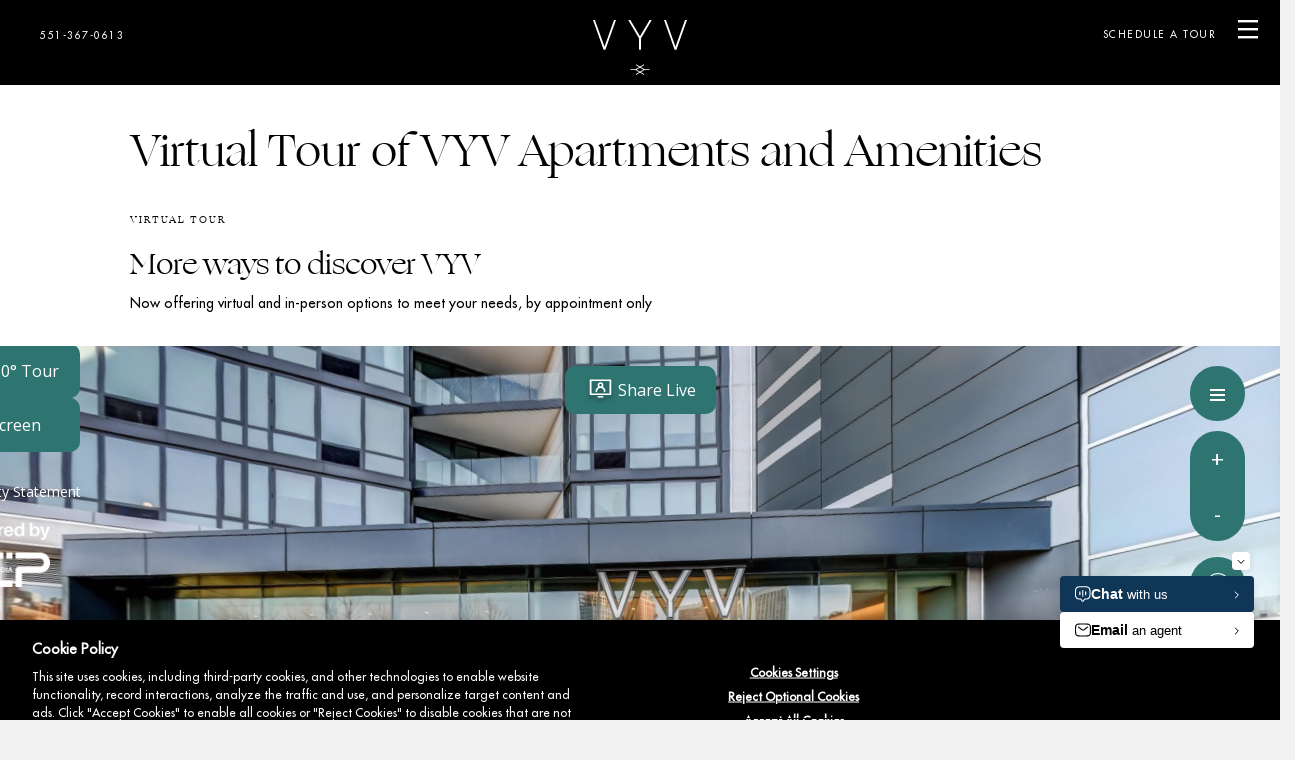

--- FILE ---
content_type: text/html; charset=UTF-8
request_url: https://www.vyvapts.com/virtual-tour/
body_size: 16271
content:
<!DOCTYPE html>
<html lang="en-US">

<head>
	<!-- OneTrust Cookies Consent Notice start for vyvapts.com -->
	<script type="text/javascript" src="https://cdn.cookielaw.org/consent/2247400d-1427-426f-850b-edf7dc46c32d/OtAutoBlock.js" ></script>
	<script src="https://cdn.cookielaw.org/scripttemplates/otSDKStub.js"  type="text/javascript" charset="UTF-8" data-domain-script="2247400d-1427-426f-850b-edf7dc46c32d" ></script>
	<script type="text/javascript">
		function OptanonWrapper() { }
	</script>
	<!-- OneTrust Cookies Consent Notice end for vyvapts.com -->
		<meta charset="UTF-8" />
	<meta name="google-site-verification" content="JiyH4HgZ2iVzC3rKyYc2sfrPjkmn2XEgOu8Tnm_8eD4" />
	<meta name='viewport' content='width=device-width, initial-scale=1.0' />
	<meta http-equiv='X-UA-Compatible' content='IE=edge' />
<script type="text/javascript">
var gform;gform||(document.addEventListener("gform_main_scripts_loaded",function(){gform.scriptsLoaded=!0}),window.addEventListener("DOMContentLoaded",function(){gform.domLoaded=!0}),gform={domLoaded:!1,scriptsLoaded:!1,initializeOnLoaded:function(o){gform.domLoaded&&gform.scriptsLoaded?o():!gform.domLoaded&&gform.scriptsLoaded?window.addEventListener("DOMContentLoaded",o):document.addEventListener("gform_main_scripts_loaded",o)},hooks:{action:{},filter:{}},addAction:function(o,n,r,t){gform.addHook("action",o,n,r,t)},addFilter:function(o,n,r,t){gform.addHook("filter",o,n,r,t)},doAction:function(o){gform.doHook("action",o,arguments)},applyFilters:function(o){return gform.doHook("filter",o,arguments)},removeAction:function(o,n){gform.removeHook("action",o,n)},removeFilter:function(o,n,r){gform.removeHook("filter",o,n,r)},addHook:function(o,n,r,t,i){null==gform.hooks[o][n]&&(gform.hooks[o][n]=[]);var e=gform.hooks[o][n];null==i&&(i=n+"_"+e.length),gform.hooks[o][n].push({tag:i,callable:r,priority:t=null==t?10:t})},doHook:function(n,o,r){var t;if(r=Array.prototype.slice.call(r,1),null!=gform.hooks[n][o]&&((o=gform.hooks[n][o]).sort(function(o,n){return o.priority-n.priority}),o.forEach(function(o){"function"!=typeof(t=o.callable)&&(t=window[t]),"action"==n?t.apply(null,r):r[0]=t.apply(null,r)})),"filter"==n)return r[0]},removeHook:function(o,n,t,i){var r;null!=gform.hooks[o][n]&&(r=(r=gform.hooks[o][n]).filter(function(o,n,r){return!!(null!=i&&i!=o.tag||null!=t&&t!=o.priority)}),gform.hooks[o][n]=r)}});
</script>

	<link rel="profile" href="https://gmpg.org/xfn/11" />
	<meta name="google-site-verification" content="APe7vwsVzxtTMueMqPwwUMKm6l_LnxIKB8MpYFk9y7M" />
	<meta name="facebook-domain-verification" content="zfng8hqial9s36ohprioyl7lhxe0y6" />

	<meta name='robots' content='index, follow, max-image-preview:large, max-snippet:-1, max-video-preview:-1' />
<style type="text/css" id="nab-alternative-loader-style"></style>
<script type="text/javascript" id="nelio-ab-testing-kickoff">/*nelio-ab-testing-kickoff*//* <![CDATA[ */( function() { var ua = window.navigator.userAgent || ''; if ( -1 !== ua.indexOf( 'MSIE ' ) || -1 !== ua.indexOf( 'Trident/' ) ) { window.nabAddSingleAction = function() {}; window.nabDoSingleAction = function() {}; return; } function hideContent() { var element = document.getElementById( 'nab-alternative-loader-style' ); if ( ! element ) { return; } var style = 'html::before, body::before { background:#fff; content:""; width:100vw; height:100vh; position:fixed; z-index:999999999; }'; if ( element.styleSheet ) { element.styleSheet.cssText = style; } else { element.innerHTML = ''; element.appendChild( document.createTextNode( style ) ); } } hideContent(); var queues = {}; var triggeredEvents = []; window.nabAddSingleAction = function( event, fn ) { try { if ( triggeredEvents.includes( event ) ) { fn(); return; } var queue = queues[ event ] || []; queue.push( fn ); queues[ event ] = queue; } catch ( e ) {} }; window.nabDoSingleAction = function( event ) { if ( triggeredEvents.includes( event ) ) { return; } triggeredEvents.push( event ); var queue = queues[ event ] || []; queue.reverse(); while ( queue.length ) { var fn = queue.pop(); fn(); } }; window.nabAddSingleAction( 'valid-content', function() { var element = document.getElementById( 'nab-alternative-loader-style' ); if ( element && element.parentNode ) { element.parentNode.removeChild( element ); } try { var event = document.createEvent( 'HTMLEvents' ); event.initEvent( 'resize', true, false ); document.dispatchEvent( event ); } catch ( e ) {} } ); window.addEventListener( 'load', function() { setTimeout( function() { window.nabDoSingleAction( 'valid-content' ); }, 2500 ); } ); } )(); /* ]]> */</script>
<script type="text/javascript" src="https://www.vyvapts.com/wp-content/plugins/nelio-ab-testing/assets/dist/js/alternative-loader.js?version=620dca59f35db5a05bf0b11b052ffcf5" id="nelio-ab-testing-alternative-loader-js"></script>
<script type="text/javascript" id="nelio-ab-testing-alternative-loader-js-after">/*nelio-ab-testing-alternative-loader*//* <![CDATA[ */window.nabAddSingleAction( "alt-loader-init-available", function() { nabloader.init( {"gdprCookie":false,"hideQueryArgs":true,"ignoreTrailingSlash":true,"whenIsGeoDataRequired":"never","isStagingSite":false,"maxCombinations":24,"numOfAlternatives":0,"participationChance":100,"referrerParam":"utm_referrer","site":"e2e08ce2-e5e8-457a-b8fb-625d51e7a09c","experiments":[],"isTestedPostRequest":false} ); } );/* ]]> */</script>

	<!-- This site is optimized with the Yoast SEO plugin v16.3 - https://yoast.com/wordpress/plugins/seo/ -->
	<title>360 Degree Luxury Apartment Virtual Tour | VYV Apartments</title>
	<meta name="description" content="Take a virtual tour of the amazing amenities available at the VYV Apartments or schedule a time for a personalized tour." />
	<link rel="canonical" href="https://www.vyvapts.com/virtual-tour/" />
	<meta property="og:locale" content="en_US" />
	<meta property="og:type" content="article" />
	<meta property="og:title" content="360 Degree Luxury Apartment Virtual Tour | VYV Apartments" />
	<meta property="og:description" content="Take a virtual tour of the amazing amenities available at the VYV Apartments or schedule a time for a personalized tour." />
	<meta property="og:url" content="https://www.vyvapts.com/virtual-tour/" />
	<meta property="og:site_name" content="VYV Apartments" />
	<meta property="article:modified_time" content="2023-12-12T05:11:54+00:00" />
	<meta name="twitter:card" content="summary" />
	<meta name="twitter:label1" content="Est. reading time">
	<meta name="twitter:data1" content="1 minute">
	<script type="application/ld+json" class="yoast-schema-graph">{"@context":"https://schema.org","@graph":[{"@type":"WebSite","@id":"https://www.vyvapts.com/#website","url":"https://www.vyvapts.com/","name":"VYV Apartments","description":"At 474 Warren Street in Jersey City, an exciting new life awaits.","potentialAction":[{"@type":"SearchAction","target":"https://www.vyvapts.com/?s={search_term_string}","query-input":"required name=search_term_string"}],"inLanguage":"en-US"},{"@type":"WebPage","@id":"https://www.vyvapts.com/virtual-tour/#webpage","url":"https://www.vyvapts.com/virtual-tour/","name":"360 Degree Luxury Apartment Virtual Tour | VYV Apartments","isPartOf":{"@id":"https://www.vyvapts.com/#website"},"datePublished":"2020-07-28T00:17:24+00:00","dateModified":"2023-12-12T05:11:54+00:00","description":"Take a virtual tour of the amazing amenities available at the VYV Apartments or schedule a time for a personalized tour.","breadcrumb":{"@id":"https://www.vyvapts.com/virtual-tour/#breadcrumb"},"inLanguage":"en-US","potentialAction":[{"@type":"ReadAction","target":["https://www.vyvapts.com/virtual-tour/"]}]},{"@type":"BreadcrumbList","@id":"https://www.vyvapts.com/virtual-tour/#breadcrumb","itemListElement":[{"@type":"ListItem","position":1,"item":{"@type":"WebPage","@id":"https://www.vyvapts.com/","url":"https://www.vyvapts.com/","name":"Home"}},{"@type":"ListItem","position":2,"item":{"@id":"https://www.vyvapts.com/virtual-tour/#webpage"}}]}]}</script>
	<!-- / Yoast SEO plugin. -->


<link rel='dns-prefetch' href='//use.typekit.net' />
<link rel='dns-prefetch' href='//www.myshowing.com' />
<link rel='dns-prefetch' href='//s.w.org' />
<link rel="alternate" type="application/rss+xml" title="VYV Apartments &raquo; Feed" href="https://www.vyvapts.com/feed/" />
		<script type="text/javascript">
			window._wpemojiSettings = {"baseUrl":"https:\/\/s.w.org\/images\/core\/emoji\/13.0.1\/72x72\/","ext":".png","svgUrl":"https:\/\/s.w.org\/images\/core\/emoji\/13.0.1\/svg\/","svgExt":".svg","source":{"concatemoji":"https:\/\/www.vyvapts.com\/wp-includes\/js\/wp-emoji-release.min.js?ver=5.7.14"}};
			!function(e,a,t){var n,r,o,i=a.createElement("canvas"),p=i.getContext&&i.getContext("2d");function s(e,t){var a=String.fromCharCode;p.clearRect(0,0,i.width,i.height),p.fillText(a.apply(this,e),0,0);e=i.toDataURL();return p.clearRect(0,0,i.width,i.height),p.fillText(a.apply(this,t),0,0),e===i.toDataURL()}function c(e){var t=a.createElement("script");t.src=e,t.defer=t.type="text/javascript",a.getElementsByTagName("head")[0].appendChild(t)}for(o=Array("flag","emoji"),t.supports={everything:!0,everythingExceptFlag:!0},r=0;r<o.length;r++)t.supports[o[r]]=function(e){if(!p||!p.fillText)return!1;switch(p.textBaseline="top",p.font="600 32px Arial",e){case"flag":return s([127987,65039,8205,9895,65039],[127987,65039,8203,9895,65039])?!1:!s([55356,56826,55356,56819],[55356,56826,8203,55356,56819])&&!s([55356,57332,56128,56423,56128,56418,56128,56421,56128,56430,56128,56423,56128,56447],[55356,57332,8203,56128,56423,8203,56128,56418,8203,56128,56421,8203,56128,56430,8203,56128,56423,8203,56128,56447]);case"emoji":return!s([55357,56424,8205,55356,57212],[55357,56424,8203,55356,57212])}return!1}(o[r]),t.supports.everything=t.supports.everything&&t.supports[o[r]],"flag"!==o[r]&&(t.supports.everythingExceptFlag=t.supports.everythingExceptFlag&&t.supports[o[r]]);t.supports.everythingExceptFlag=t.supports.everythingExceptFlag&&!t.supports.flag,t.DOMReady=!1,t.readyCallback=function(){t.DOMReady=!0},t.supports.everything||(n=function(){t.readyCallback()},a.addEventListener?(a.addEventListener("DOMContentLoaded",n,!1),e.addEventListener("load",n,!1)):(e.attachEvent("onload",n),a.attachEvent("onreadystatechange",function(){"complete"===a.readyState&&t.readyCallback()})),(n=t.source||{}).concatemoji?c(n.concatemoji):n.wpemoji&&n.twemoji&&(c(n.twemoji),c(n.wpemoji)))}(window,document,window._wpemojiSettings);
		</script>
		<style type="text/css">
img.wp-smiley,
img.emoji {
	display: inline !important;
	border: none !important;
	box-shadow: none !important;
	height: 1em !important;
	width: 1em !important;
	margin: 0 .07em !important;
	vertical-align: -0.1em !important;
	background: none !important;
	padding: 0 !important;
}
</style>
	<link rel='stylesheet' id='atomic-blocks-fontawesome-css'  href='https://www.vyvapts.com/wp-content/plugins/atomic-blocks/dist/assets/fontawesome/css/all.min.css?ver=1622005729' type='text/css' media='all' />
<link rel='stylesheet' id='wp-block-library-css'  href='https://www.vyvapts.com/wp-includes/css/dist/block-library/style.min.css?ver=5.7.14' type='text/css' media='all' />
<link rel='stylesheet' id='wp-block-library-theme-css'  href='https://www.vyvapts.com/wp-includes/css/dist/block-library/theme.min.css?ver=5.7.14' type='text/css' media='all' />
<link rel='stylesheet' id='atomic-blocks-style-css-css'  href='https://www.vyvapts.com/wp-content/plugins/atomic-blocks/dist/blocks.style.build.css?ver=1622005729' type='text/css' media='all' />
<link rel='stylesheet' id='font-awesome-5-css'  href='https://www.vyvapts.com/wp-content/plugins/bb-plugin/fonts/fontawesome/5.15.1/css/all.min.css?ver=2.4.2.3' type='text/css' media='all' />
<link rel='stylesheet' id='ultimate-icons-css'  href='https://www.vyvapts.com/wp-content/uploads/bb-plugin/icons/ultimate-icons/style.css?ver=2.4.2.3' type='text/css' media='all' />
<link rel='stylesheet' id='fl-builder-layout-bundle-5981d2d666babd7a78d4fd53d137f00e-css'  href='https://www.vyvapts.com/wp-content/uploads/bb-plugin/cache/5981d2d666babd7a78d4fd53d137f00e-layout-bundle.css?ver=2.4.2.3-1.3.3.1' type='text/css' media='all' />
<link rel='stylesheet' id='gforms_reset_css-css'  href='https://www.vyvapts.com/wp-content/plugins/gravityforms/legacy/css/formreset.min.css?ver=2.5.16' type='text/css' media='all' />
<link rel='stylesheet' id='gforms_formsmain_css-css'  href='https://www.vyvapts.com/wp-content/plugins/gravityforms/legacy/css/formsmain.min.css?ver=2.5.16' type='text/css' media='all' />
<link rel='stylesheet' id='gforms_ready_class_css-css'  href='https://www.vyvapts.com/wp-content/plugins/gravityforms/legacy/css/readyclass.min.css?ver=2.5.16' type='text/css' media='all' />
<link rel='stylesheet' id='gforms_browsers_css-css'  href='https://www.vyvapts.com/wp-content/plugins/gravityforms/legacy/css/browsers.min.css?ver=2.5.16' type='text/css' media='all' />
<link rel='stylesheet' id='custom-style-css'  href='https://use.typekit.net/gcc4eyo.css?ver=5.7.14' type='text/css' media='all' />
<link rel='stylesheet' id='jquery-magnificpopup-css'  href='https://www.vyvapts.com/wp-content/plugins/bb-plugin/css/jquery.magnificpopup.min.css?ver=2.4.2.3' type='text/css' media='all' />
<link rel='stylesheet' id='base-css'  href='https://www.vyvapts.com/wp-content/themes/bb-theme/css/base.min.css?ver=1.7.3' type='text/css' media='all' />
<link rel='stylesheet' id='fl-automator-skin-css'  href='https://www.vyvapts.com/wp-content/uploads/bb-theme/skin-6698d62ad9221.css?ver=1.7.3' type='text/css' media='all' />
<link rel='stylesheet' id='fl-child-theme-css'  href='https://www.vyvapts.com/wp-content/themes/bb-theme-child/style.css?ver=5.7.14' type='text/css' media='all' />
<link rel='stylesheet' id='fl-child-theme-custom-css'  href='https://www.vyvapts.com/wp-content/themes/bb-theme-child/custom.css?ver=5.7.14' type='text/css' media='all' />
<link rel='stylesheet' id='showcase-css'  href='https://www.myshowing.com/css/schedule_a_tour_webform_popup.css?ver=5.7.14' type='text/css' media='all' />
<link rel='stylesheet' id='fancybox-style-css'  href='https://www.vyvapts.com/wp-content/themes/bb-theme-child/css/jquery.fancybox.min.css?ver=3.5.7' type='text/css' media='all' />
<link rel='stylesheet' id='flyout-style-css'  href='https://www.vyvapts.com/wp-content/themes/bb-theme-child/css/tour-flyout.css?ver=3.5.7' type='text/css' media='all' />
<link rel='stylesheet' id='pp-animate-css'  href='https://www.vyvapts.com/wp-content/plugins/bbpowerpack/assets/css/animate.min.css?ver=3.5.1' type='text/css' media='all' />
<script type='text/javascript' src='https://www.vyvapts.com/wp-includes/js/dist/vendor/wp-polyfill.min.js?ver=7.4.4' id='wp-polyfill-js'></script>
<script type='text/javascript' id='wp-polyfill-js-after'>
( 'fetch' in window ) || document.write( '<script src="https://www.vyvapts.com/wp-includes/js/dist/vendor/wp-polyfill-fetch.min.js?ver=3.0.0"></scr' + 'ipt>' );( document.contains ) || document.write( '<script src="https://www.vyvapts.com/wp-includes/js/dist/vendor/wp-polyfill-node-contains.min.js?ver=3.42.0"></scr' + 'ipt>' );( window.DOMRect ) || document.write( '<script src="https://www.vyvapts.com/wp-includes/js/dist/vendor/wp-polyfill-dom-rect.min.js?ver=3.42.0"></scr' + 'ipt>' );( window.URL && window.URL.prototype && window.URLSearchParams ) || document.write( '<script src="https://www.vyvapts.com/wp-includes/js/dist/vendor/wp-polyfill-url.min.js?ver=3.6.4"></scr' + 'ipt>' );( window.FormData && window.FormData.prototype.keys ) || document.write( '<script src="https://www.vyvapts.com/wp-includes/js/dist/vendor/wp-polyfill-formdata.min.js?ver=3.0.12"></scr' + 'ipt>' );( Element.prototype.matches && Element.prototype.closest ) || document.write( '<script src="https://www.vyvapts.com/wp-includes/js/dist/vendor/wp-polyfill-element-closest.min.js?ver=2.0.2"></scr' + 'ipt>' );( 'objectFit' in document.documentElement.style ) || document.write( '<script src="https://www.vyvapts.com/wp-includes/js/dist/vendor/wp-polyfill-object-fit.min.js?ver=2.3.4"></scr' + 'ipt>' );
</script>
<script type='text/javascript' src='https://www.vyvapts.com/wp-includes/js/dist/hooks.min.js?ver=d0188aa6c336f8bb426fe5318b7f5b72' id='wp-hooks-js'></script>
<script type='text/javascript' src='https://www.vyvapts.com/wp-includes/js/dist/i18n.min.js?ver=6ae7d829c963a7d8856558f3f9b32b43' id='wp-i18n-js'></script>
<script type='text/javascript' id='wp-i18n-js-after'>
wp.i18n.setLocaleData( { 'text direction\u0004ltr': [ 'ltr' ] } );
</script>
<script type='text/javascript' id='nelio-ab-testing-main-js-translations'>
( function( domain, translations ) {
	var localeData = translations.locale_data[ domain ] || translations.locale_data.messages;
	localeData[""].domain = domain;
	wp.i18n.setLocaleData( localeData, domain );
} )( "nelio-ab-testing", { "locale_data": { "messages": { "": {} } } } );
</script>
<script type='text/javascript' src='https://www.vyvapts.com/wp-content/plugins/nelio-ab-testing/assets/dist/js/main.js?ver=224014d33e3347d945bf82539394433c' id='nelio-ab-testing-main-js'></script>
<script type='text/javascript' id='nelio-ab-testing-main-js-after'>
		window.nabAddSingleAction( "main-init-available", function() { nab.init( {"currentPostId":815,"experiments":[],"heatmapTracking":[],"optimizeXPath":true,"gdprCookie":false,"participationChance":100,"siteId":"e2e08ce2-e5e8-457a-b8fb-625d51e7a09c","timezone":"+00:00","trackingUrl":"https:\/\/api.nelioabtesting.com\/v1\/site\/e2e08ce2-e5e8-457a-b8fb-625d51e7a09c\/event"} ); } );
		window.nabAddSingleAction( "main-ready", function() { nab.view( [] ); } );
</script>
<script type='text/javascript' id='wpgmza_data-js-extra'>
/* <![CDATA[ */
var wpgmza_google_api_status = {"message":"Enqueued","code":"ENQUEUED"};
/* ]]> */
</script>
<script type='text/javascript' src='https://www.vyvapts.com/wp-content/plugins/wp-google-maps/wpgmza_data.js?ver=5.7.14' id='wpgmza_data-js'></script>
<script type='text/javascript' src='https://www.vyvapts.com/wp-includes/js/jquery/jquery.min.js?ver=3.5.1' id='jquery-core-js'></script>
<script type='text/javascript' src='https://www.vyvapts.com/wp-includes/js/jquery/jquery-migrate.min.js?ver=3.3.2' id='jquery-migrate-js'></script>
<script type='text/javascript' src='https://www.vyvapts.com/wp-includes/js/imagesloaded.min.js?ver=5.7.14' id='imagesloaded-js'></script>
<script type='text/javascript' defer='defer' src='https://www.vyvapts.com/wp-content/plugins/gravityforms/js/jquery.json.min.js?ver=2.5.16' id='gform_json-js'></script>
<script type='text/javascript' id='gform_gravityforms-js-extra'>
/* <![CDATA[ */
var gform_i18n = {"datepicker":{"days":{"monday":"Mon","tuesday":"Tue","wednesday":"Wed","thursday":"Thu","friday":"Fri","saturday":"Sat","sunday":"Sun"},"months":{"january":"January","february":"February","march":"March","april":"April","may":"May","june":"June","july":"July","august":"August","september":"September","october":"October","november":"November","december":"December"},"firstDay":1,"iconText":"Select date"}};
var gf_global = {"gf_currency_config":{"name":"U.S. Dollar","symbol_left":"$","symbol_right":"","symbol_padding":"","thousand_separator":",","decimal_separator":".","decimals":2,"code":"USD"},"base_url":"https:\/\/www.vyvapts.com\/wp-content\/plugins\/gravityforms","number_formats":[],"spinnerUrl":"https:\/\/www.vyvapts.com\/wp-content\/plugins\/gravityforms\/images\/spinner.svg","strings":{"newRowAdded":"New row added.","rowRemoved":"Row removed","formSaved":"The form has been saved.  The content contains the link to return and complete the form."}};
var gf_legacy_multi = {"8":"1"};
/* ]]> */
</script>
<script type='text/javascript' id='gform_gravityforms-js-before'>

</script>
<script type='text/javascript' defer='defer' src='https://www.vyvapts.com/wp-content/plugins/gravityforms/js/gravityforms.min.js?ver=2.5.16' id='gform_gravityforms-js'></script>
<script type='text/javascript' src='https://www.vyvapts.com/wp-content/themes/bb-theme-child/js/slideshow.js?ver=1.0.2' id='flyslideshow-js-js'></script>
<link rel="https://api.w.org/" href="https://www.vyvapts.com/wp-json/" /><link rel="alternate" type="application/json" href="https://www.vyvapts.com/wp-json/wp/v2/pages/815" /><link rel="EditURI" type="application/rsd+xml" title="RSD" href="https://www.vyvapts.com/xmlrpc.php?rsd" />
<link rel="wlwmanifest" type="application/wlwmanifest+xml" href="https://www.vyvapts.com/wp-includes/wlwmanifest.xml" /> 
<link rel='shortlink' href='https://www.vyvapts.com/?p=815' />
<link rel="alternate" type="application/json+oembed" href="https://www.vyvapts.com/wp-json/oembed/1.0/embed?url=https%3A%2F%2Fwww.vyvapts.com%2Fvirtual-tour%2F" />
<link rel="alternate" type="text/xml+oembed" href="https://www.vyvapts.com/wp-json/oembed/1.0/embed?url=https%3A%2F%2Fwww.vyvapts.com%2Fvirtual-tour%2F&#038;format=xml" />
		<script>
			var bb_powerpack = {
				ajaxurl: 'https://www.vyvapts.com/wp-admin/admin-ajax.php'
			};
		</script>
						<style type="text/css">
					@font-face {font-family: "Futura LT Bold";font-display: auto;font-fallback: ;font-weight: 400;src: url(/wp-content/uploads/Futura-LT-Bold.woff2) format('woff2'), url(/wp-content/uploads/Futura-LT-Bold.woff) format('woff'), url(/wp-content/uploads/Futura-LT-Bold.ttf) format('TrueType'), url(/wp-content/uploads/Futura-LT-Bold.eot) format('eot');} @font-face {font-family: "Futura LT Bold Oblique";font-display: auto;font-fallback: ;font-weight: 400;src: url(/wp-content/uploads/Futura-LT-Bold-Oblique.woff2) format('woff2'), url(/wp-content/uploads/Futura-LT-Bold-Oblique.woff) format('woff'), url(/wp-content/uploads/Futura-LT-Bold-Oblique.ttf) format('TrueType'), url(/wp-content/uploads/Futura-LT-Bold-Oblique.eot) format('eot');} @font-face {font-family: "Futura LT Book (Normal)";font-display: auto;font-fallback: ;font-weight: 400;src: url(/wp-content/uploads/Futura-LT-Book.woff2) format('woff2'), url(/wp-content/uploads/Futura-LT-Book.woff) format('woff'), url(/wp-content/uploads/Futura-LT-Book.ttf) format('TrueType'), url(/wp-content/uploads/Futura-LT-Book.eot) format('eot');} @font-face {font-family: "Futura LT Book Oblique (Normal Italic)";font-display: auto;font-fallback: ;font-weight: 400;src: url(/wp-content/uploads/Futura-LT-Book-Oblique.woff2) format('woff2'), url(/wp-content/uploads/Futura-LT-Book-Oblique.woff) format('woff'), url(/wp-content/uploads/Futura-LT-Book-Oblique.ttf) format('TrueType'), url(/wp-content/uploads/Futura-LT-Book-Oblique.eot) format('eot');} @font-face {font-family: "Futura LT Medium 500";font-display: auto;font-fallback: ;font-weight: 400;src: url(/wp-content/uploads/Futura-LT-Medium.woff2) format('woff2'), url(/wp-content/uploads/Futura-LT-Medium.woff) format('woff'), url(/wp-content/uploads/Futura-LT-Medium.ttf) format('TrueType'), url(/wp-content/uploads/Futura-LT-Medium.eot) format('eot');} @font-face {font-family: "Ogg";font-display: auto;font-fallback: ;font-weight: 400;src: url(/wp-content/uploads/2020/01/Ogg-Regular.woff2) format('woff2'), url(/wp-content/uploads/2020/01/Ogg-Regular.woff) format('woff'), url(/wp-content/uploads/2020/01/Ogg-Regular.ttf) format('TrueType'), url(/wp-content/uploads/2020/01/Ogg-Regular.eot) format('eot');}				</style>
				<script>var scheduleATourURL = ''; </script><div id="hy-toursite" class="hy-overlay"> </div>
<script type="text/javascript">
  (function(d, t) {
    var s = d.createElement(t),
      options = {
        id: 'toursite',
        host: 'my.hy.ly',
        path: '/tours/vyvapts/site?dd=0&popup=1',
        triggerType: 'click',
        triggerValue: '.hytour-link',
        height: 800,
        width: 1250
      };

    s.src = ('https:' == d.location.protocol ? 'https://' : 'http://') + 'my.hy.ly/mktg/js/popup.js?v4';
    s.onload = s.onreadystatechange = function () {
      var rs = this.readyState;
      if (rs) if (rs != 'complete') if (rs != 'loaded') return;
      try { new HyPopup(options); } catch (e) {}
    };
    var scr = d.getElementsByTagName(t)[0];
    scr.parentNode.insertBefore(s, scr);
  })(document, 'script');
</script>
<script>console.log("Schedule tour script loaded from admin field");</script>
<script>console.log("Script content length: 822");</script>
<script>
	var ajax_url = "https://www.vyvapts.com/wp-admin/admin-ajax.php";
</script>
	<link href="https://www.vyvapts.com/wp-content/themes/bb-theme-child/css/jquery.mCustomScrollbar.min.css" rel="stylesheet" type="text/css">
	<link rel="stylesheet" type="text/css" href=https://www.myshowing.com/css/schedule_a_tour_webform_popup.css media="all">
	<link href="https://www.vyvapts.com/wp-content/themes/bb-theme-child/edits.css" rel="stylesheet" type="text/css">
	<script type="text/javascript" src="https://www.vyvapts.com/wp-content/themes/bb-theme-child/js/jquery.mCustomScrollbar.concat.min.js"></script>
	<script type="text/javascript" src="https://www.vyvapts.com/wp-content/themes/bb-theme-child/js/main.js"></script>

	<script type="text/javascript" src="//lcp360.cachefly.net/panoskin.min.js"></script>
		<meta name="google-site-verification" content="JiyH4HgZ2iVzC3rKyYc2sfrPjkmn2XEgOu8Tnm_8eD4" />
<!-- 
Paste this code as high in the <head> of the page as possible
Google Tag Manager 
-->
<script>(function(w,d,s,l,i){w[l]=w[l]||[];w[l].push({'gtm.start':
new Date().getTime(),event:'gtm.js'});var f=d.getElementsByTagName(s)[0],
j=d.createElement(s),dl=l!='dataLayer'?'&l='+l:'';j.async=true;j.src=
'https://www.googletagmanager.com/gtm.js?id='+i+dl;f.parentNode.insertBefore(j,f);
})(window,document,'script','dataLayer','GTM-WRSKWM9');</script>
<!-- End Google Tag Manager -->

<!-- Google Tag Manager -->
<script>(function(w,d,s,l,i){w[l]=w[l]||[];w[l].push({'gtm.start':
new Date().getTime(),event:'gtm.js'});var f=d.getElementsByTagName(s)[0],
j=d.createElement(s),dl=l!='dataLayer'?'&l='+l:'';j.async=true;j.src=
'https://www.googletagmanager.com/gtm.js?id='+i+dl;f.parentNode.insertBefore(j,f);
})(window,document,'script','dataLayer','GTM-PS7FDJQX');</script>
<!-- End Google Tag Manager -->		<!-- <script src="https://widget.rentgrata.com/rentgrata.js"></script> -->

	<!-- Google Tag Manager -->
	<script>
		(function(w, d, s, l, i) {
			w[l] = w[l] || [];
			w[l].push({
				'gtm.start': new Date().getTime(),
				event: 'gtm.js'
			});
			var f = d.getElementsByTagName(s)[0],
				j = d.createElement(s),
				dl = l != 'dataLayer' ? '&l=' + l : '';
			j.async = true;
			j.src =
				'https://www.googletagmanager.com/gtm.js?id=' + i + dl;
			f.parentNode.insertBefore(j, f);
		})(window, document, 'script', 'dataLayer', 'GTM-NJ8R8W9');
	</script>
	<!-- End Google Tag Manager -->
	<script type="module">
		import MEChat from 'https://cdn.skypack.dev/@meetelise/chat';
		MEChat.start({
			organization: 'brookfield',
			building: 'a423b958-dedf-11ed-b408-e3dd960400ed',
		});
	</script>
</head>

<body class="page-template-default page page-id-815 fl-theme-builder-header fl-theme-builder-footer page-virtual-tour fl-framework-base fl-preset-default fl-full-width fl-search-active" itemscope="itemscope" itemtype="https://schema.org/WebPage">
	<!-- 
Additionally, paste this code immediately after the opening <body> tag
Google Tag Manager (noscript) 
-->
<noscript><iframe src="https://www.googletagmanager.com/ns.html?id=GTM-WRSKWM9"
height="0" width="0" style="display:none;visibility:hidden"></iframe></noscript>
<!-- End Google Tag Manager (noscript) -->
<noscript><iframe src="https://www.googletagmanager.com/ns.html?id=GTM-PS7FDJQX"
height="0" width="0" style="display:none;visibility:hidden"></iframe></noscript>
<!-- End Google Tag Manager (noscript) -->	<!-- Google Tag Manager (noscript) -->
	<noscript><iframe src="https://www.googletagmanager.com/ns.html?id=GTM-NJ8R8W9" height="0" width="0" style="display:none;visibility:hidden"></iframe></noscript>
	<!-- End Google Tag Manager (noscript) -->
	<!--   <script>
 
    rentgrata.Widget.render({
 
      widget_key: 'b023d50c-0b35-48f8-a412-14f39506314f'
 
    })
 
  </script> -->

<a id="schedule-tour-popup-button" class="hytour-link" href="javascript:void(0)" style="display:none">Schedule a Tour</a>
	<div id="schedule-tour-modal" class="schedule-tour-modal">

		<div class="schedule-tour-modal-content">

			<div class="schedule-tour-modal-body">

				<div class="self_schedule_popup_close"><span class="schedule_popup_close">&times;</span></div>

				<div class='embed-container' id="schedule-tour-content">
					<!-- Content will be loaded dynamically via script from admin field -->
				</div>
			</div>
		</div>
	</div>
	
	<!-- Hy.ly Tour Overlay -->
	<div id="hy-toursite" class="hy-overlay"></div>

	<div class="fl-page">
		<header class="fl-builder-content fl-builder-content-82 fl-builder-global-templates-locked" data-post-id="82" data-type="header" data-sticky="1" data-sticky-breakpoint="medium" data-shrink="1" data-overlay="1" data-overlay-bg="transparent" data-shrink-image-height="50px" itemscope="itemscope" itemtype="http://schema.org/WPHeader"><div class="fl-row fl-row-full-width fl-row-bg-color fl-node-5e0e51f6ea136 fl-visible-desktop-medium" data-node="5e0e51f6ea136">
	<div class="fl-row-content-wrap">
		<div class="uabb-row-separator uabb-top-row-separator" >
</div>
						<div class="fl-row-content fl-row-full-width fl-node-content">
		
<div class="fl-col-group fl-node-5e0e51f6ecade fl-col-group-custom-width" data-node="5e0e51f6ecade">
			<div class="fl-col fl-node-5e20934117a29 fl-col-small" data-node="5e20934117a29">
	<div class="fl-col-content fl-node-content">
	<div class="fl-module fl-module-rich-text fl-node-5e20934117868 fl-visible-desktop-medium" data-node="5e20934117868">
	<div class="fl-module-content fl-node-content">
		<div class="fl-rich-text">
	<p><a href="tel:5513670613">551-367-0613</a></p>
</div>
	</div>
</div>
	</div>
</div>
			<div class="fl-col fl-node-5e0e51f6ecbd5 fl-col-small" data-node="5e0e51f6ecbd5">
	<div class="fl-col-content fl-node-content">
	<div class="fl-module fl-module-photo fl-node-5e0e553d7c417 hide_when_scrolled" data-node="5e0e553d7c417">
	<div class="fl-module-content fl-node-content">
		<div class="fl-photo fl-photo-align-center" itemscope itemtype="https://schema.org/ImageObject">
	<div class="fl-photo-content fl-photo-img-svg">
				<a href="https://www.vyvapts.com/" target="_self" itemprop="url">
				<img loading="lazy" class="fl-photo-img wp-image-83 size-full" src="https://www.vyvapts.com/wp-content/uploads/vyv-logo-white.svg" alt="vyv jersey city apartments white logo" itemprop="image" height="69.98" width="119.51" height="768" width="768" height="1024" width="1024" height="2560" width="2560" title="vyv-logo-white"  data-no-lazy="1" srcset="https://www.vyvapts.com/wp-content/uploads//vyv-logo-white.svg 768w, https://www.vyvapts.com/wp-content/uploads//vyv-logo-white.svg 1024w, https://www.vyvapts.com/wp-content/uploads//vyv-logo-white.svg 1536w, https://www.vyvapts.com/wp-content/uploads//vyv-logo-white.svg 2048w, https://www.vyvapts.com/wp-content/uploads//vyv-logo-white.svg 600w" sizes="(max-width: 768px) 100vw, 768px" />
				</a>
					</div>
	</div>
	</div>
</div>
<div class="fl-module fl-module-photo fl-node-5e32f1b86cd67 hide_when_not_scrolled logo_only" data-node="5e32f1b86cd67">
	<div class="fl-module-content fl-node-content">
		<div class="fl-photo fl-photo-align-center" itemscope itemtype="https://schema.org/ImageObject">
	<div class="fl-photo-content fl-photo-img-svg">
				<a href="https://www.vyvapts.com/" target="_self" itemprop="url">
				<img loading="lazy" class="fl-photo-img wp-image-621 size-full" src="https://www.vyvapts.com/wp-content/uploads/VYV_Mark_White.svg" alt="VYV_Mark_White" itemprop="image" height="10.529" width="18.837" height="768" width="768" height="1024" width="1024" height="2560" width="2560" title="VYV_Mark_White"  data-no-lazy="1" srcset="https://www.vyvapts.com/wp-content/uploads//VYV_Mark_White.svg 768w, https://www.vyvapts.com/wp-content/uploads//VYV_Mark_White.svg 1024w, https://www.vyvapts.com/wp-content/uploads//VYV_Mark_White.svg 1536w, https://www.vyvapts.com/wp-content/uploads//VYV_Mark_White.svg 2048w, https://www.vyvapts.com/wp-content/uploads//VYV_Mark_White.svg 600w" sizes="(max-width: 768px) 100vw, 768px" />
				</a>
					</div>
	</div>
	</div>
</div>
	</div>
</div>
			<div class="fl-col fl-node-5e0e51f6ecbd7 fl-col-small fl-visible-desktop-medium links-alignment" data-node="5e0e51f6ecbd7">
	<div class="fl-col-content fl-node-content">
	<div class="fl-module fl-module-menu fl-node-5e0e564d60402 fl-visible-desktop-medium modal-shedule" data-node="5e0e564d60402">
	<div class="fl-module-content fl-node-content">
		<div class="fl-menu fl-menu-responsive-toggle-mobile">
	<button class="fl-menu-mobile-toggle hamburger" aria-label="Menu"><span class="svg-container"><svg version="1.1" class="hamburger-menu" xmlns="http://www.w3.org/2000/svg" xmlns:xlink="http://www.w3.org/1999/xlink" viewBox="0 0 512 512">
<rect class="fl-hamburger-menu-top" width="512" height="102"/>
<rect class="fl-hamburger-menu-middle" y="205" width="512" height="102"/>
<rect class="fl-hamburger-menu-bottom" y="410" width="512" height="102"/>
</svg>
</span></button>	<div class="fl-clear"></div>
	<nav aria-label="Menu" itemscope="itemscope" itemtype="https://schema.org/SiteNavigationElement"><ul id="menu-lease-schedule" class="menu fl-menu-horizontal fl-toggle-none"><li id="menu-item-85" class="modal-shedule menu-item menu-item-type-custom menu-item-object-custom"><a href="#">SCHEDULE A TOUR</a></li></ul></nav></div>
	</div>
</div>
	</div>
</div>
			<div class="fl-col fl-node-5e0fa14b19599 fl-col-small menu-alignment" data-node="5e0fa14b19599">
	<div class="fl-col-content fl-node-content">
	<div class="fl-module fl-module-uabb-advanced-menu fl-node-5e0fa36ee4711 menu-alignment" data-node="5e0fa36ee4711">
	<div class="fl-module-content fl-node-content">
				<div class="uabb-creative-menu-mobile-toggle-container"><div class="uabb-creative-menu-mobile-toggle hamburger" tabindex="0"><div class="uabb-svg-container"><svg version="1.1" class="hamburger-menu" xmlns="https://www.w3.org/2000/svg" xmlns:xlink="https://www.w3.org/1999/xlink" viewBox="0 0 50 50">
<rect class="uabb-hamburger-menu-top" width="50" height="10"/>
<rect class="uabb-hamburger-menu-middle" y="20" width="50" height="10"/>
<rect class="uabb-hamburger-menu-bottom" y="40" width="50" height="10"/>
</svg>
</div></div></div>			<div class="uabb-creative-menu
			 uabb-creative-menu-accordion-collapse			off-canvas">
				<div class="uabb-clear"></div>
				<div class="uabb-off-canvas-menu uabb-menu-right"> <div class="uabb-menu-close-btn">×</div>						<ul id="menu-navigation" class="menu uabb-creative-menu-horizontal uabb-toggle-none"><li id="menu-item-248" class="phone-link menu-item menu-item-type-custom menu-item-object-custom uabb-creative-menu uabb-cm-style"><a href="tel:5513670613"><span class="menu-item-text">551-367-0613</span></a></li>
<li id="menu-item-246" class="modal-shedule menu-item menu-item-type-custom menu-item-object-custom uabb-creative-menu uabb-cm-style"><a href="https://vyvapts.securecafe.com/onlineleasing/vyv-properties/scheduletour.aspx"><span class="menu-item-text">Schedule a Tour</span></a></li>
<li id="menu-item-37806" class="menu-item menu-item-type-custom menu-item-object-custom uabb-creative-menu uabb-cm-style"><a target="_blank"rel="noopener" href="https://rent.brookfieldproperties.com/floorplans/?propertyId%5B%5D=1845044"><span class="menu-item-text">Availability</span></a></li>
<li id="menu-item-98" class="items-menu menu-item menu-item-type-post_type menu-item-object-page uabb-creative-menu uabb-cm-style"><a href="https://www.vyvapts.com/interiors/"><span class="menu-item-text">Interiors</span></a></li>
<li id="menu-item-823" class="menu-item menu-item-type-post_type menu-item-object-page current-menu-item page_item page-item-815 current_page_item uabb-creative-menu uabb-cm-style"><a href="https://www.vyvapts.com/virtual-tour/"><span class="menu-item-text">Virtual Tour of VYV Apartments and Amenities</span></a></li>
<li id="menu-item-94" class="items-menu menu-item menu-item-type-post_type menu-item-object-page uabb-creative-menu uabb-cm-style"><a href="https://www.vyvapts.com/amenities/"><span class="menu-item-text">Amenities</span></a></li>
<li id="menu-item-99" class="items-menu menu-item menu-item-type-post_type menu-item-object-page uabb-creative-menu uabb-cm-style"><a href="https://www.vyvapts.com/neighborhood/"><span class="menu-item-text">Neighborhood</span></a></li>
<li id="menu-item-97" class="items-menu menu-item menu-item-type-post_type menu-item-object-page uabb-creative-menu uabb-cm-style"><a href="https://www.vyvapts.com/gallery/"><span class="menu-item-text">Gallery</span></a></li>
<li id="menu-item-5106" class="menu-item menu-item-type-post_type menu-item-object-page uabb-creative-menu uabb-cm-style"><a href="https://www.vyvapts.com/affordable-housing/"><span class="menu-item-text">Affordable Housing</span></a></li>
<li id="menu-item-96" class="items-menu menu-item menu-item-type-post_type menu-item-object-page uabb-creative-menu uabb-cm-style"><a href="https://www.vyvapts.com/contact/"><span class="menu-item-text">Contact</span></a></li>
<li id="menu-item-58622" class="menu-item menu-item-type-custom menu-item-object-custom uabb-creative-menu uabb-cm-style"><a target="_blank"rel="noopener" href="https://rent.brookfieldproperties.com/fee-guide/?property_id=1845044"><span class="menu-item-text">Fee Disclosures</span></a></li>
<li id="menu-item-247" class="menu-item menu-item-type-custom menu-item-object-custom uabb-creative-menu uabb-cm-style"><a href="#"><span class="menu-item-text">474 Warren St Jersey City, NJ</span></a></li>
</ul>				</div>
			</div>
				</div>
</div>
	</div>
</div>
	</div>
		</div>
	</div>
</div>
<div class="fl-row fl-row-full-width fl-row-bg-color fl-node-5e3c3c09c1992 fl-visible-mobile" data-node="5e3c3c09c1992">
	<div class="fl-row-content-wrap">
		<div class="uabb-row-separator uabb-top-row-separator" >
</div>
						<div class="fl-row-content fl-row-full-width fl-node-content">
		
<div class="fl-col-group fl-node-5e3c3c09c7292 fl-col-group-custom-width" data-node="5e3c3c09c7292">
			<div class="fl-col fl-node-5e3c3c09c738b fl-col-small" data-node="5e3c3c09c738b">
	<div class="fl-col-content fl-node-content">
	<div class="fl-module fl-module-photo fl-node-5e6fd9fa24aca fl-visible-mobile phone-icon" data-node="5e6fd9fa24aca">
	<div class="fl-module-content fl-node-content">
		<div class="fl-photo fl-photo-align-left" itemscope itemtype="https://schema.org/ImageObject">
	<div class="fl-photo-content fl-photo-img-svg">
				<a href="tel:551-367-0613" target="_self" itemprop="url">
				<img loading="lazy" class="fl-photo-img wp-image-625 size-full" src="https://www.vyvapts.com/wp-content/uploads/Phone_White.svg" alt="Phone_White" itemprop="image" height="21.033" width="21.023" height="768" width="768" height="1024" width="1024" height="2560" width="2560" title="Phone_White"  data-no-lazy="1" srcset="https://www.vyvapts.com/wp-content/uploads//Phone_White.svg 768w, https://www.vyvapts.com/wp-content/uploads//Phone_White.svg 1024w, https://www.vyvapts.com/wp-content/uploads//Phone_White.svg 1536w, https://www.vyvapts.com/wp-content/uploads//Phone_White.svg 2048w, https://www.vyvapts.com/wp-content/uploads//Phone_White.svg 600w, https://www.vyvapts.com/wp-content/uploads//Phone_White.svg 21w" sizes="(max-width: 768px) 100vw, 768px" />
				</a>
					</div>
	</div>
	</div>
</div>
	</div>
</div>
			<div class="fl-col fl-node-5e3c3c09c738d fl-col-small" data-node="5e3c3c09c738d">
	<div class="fl-col-content fl-node-content">
	<div class="fl-module fl-module-photo fl-node-5e3c3c7e9fe21 hide_when_scrolled" data-node="5e3c3c7e9fe21">
	<div class="fl-module-content fl-node-content">
		<div class="fl-photo fl-photo-align-center" itemscope itemtype="https://schema.org/ImageObject">
	<div class="fl-photo-content fl-photo-img-svg">
				<a href="https://www.vyvapts.com/" target="_self" itemprop="url">
				<img loading="lazy" class="fl-photo-img wp-image-83 size-full" src="https://www.vyvapts.com/wp-content/uploads/vyv-logo-white.svg" alt="vyv jersey city apartments white logo" itemprop="image" height="69.98" width="119.51" height="768" width="768" height="1024" width="1024" height="2560" width="2560" title="vyv-logo-white"  data-no-lazy="1" srcset="https://www.vyvapts.com/wp-content/uploads//vyv-logo-white.svg 768w, https://www.vyvapts.com/wp-content/uploads//vyv-logo-white.svg 1024w, https://www.vyvapts.com/wp-content/uploads//vyv-logo-white.svg 1536w, https://www.vyvapts.com/wp-content/uploads//vyv-logo-white.svg 2048w, https://www.vyvapts.com/wp-content/uploads//vyv-logo-white.svg 600w" sizes="(max-width: 768px) 100vw, 768px" />
				</a>
					</div>
	</div>
	</div>
</div>
<div class="fl-module fl-module-photo fl-node-5e3c3c83c4e9c hide_when_not_scrolled logo_only" data-node="5e3c3c83c4e9c">
	<div class="fl-module-content fl-node-content">
		<div class="fl-photo fl-photo-align-center" itemscope itemtype="https://schema.org/ImageObject">
	<div class="fl-photo-content fl-photo-img-svg">
				<a href="https://www.vyvapts.com/" target="_self" itemprop="url">
				<img loading="lazy" class="fl-photo-img wp-image-621 size-full" src="https://www.vyvapts.com/wp-content/uploads/VYV_Mark_White.svg" alt="VYV_Mark_White" itemprop="image" height="10.529" width="18.837" height="768" width="768" height="1024" width="1024" height="2560" width="2560" title="VYV_Mark_White"  data-no-lazy="1" srcset="https://www.vyvapts.com/wp-content/uploads//VYV_Mark_White.svg 768w, https://www.vyvapts.com/wp-content/uploads//VYV_Mark_White.svg 1024w, https://www.vyvapts.com/wp-content/uploads//VYV_Mark_White.svg 1536w, https://www.vyvapts.com/wp-content/uploads//VYV_Mark_White.svg 2048w, https://www.vyvapts.com/wp-content/uploads//VYV_Mark_White.svg 600w" sizes="(max-width: 768px) 100vw, 768px" />
				</a>
					</div>
	</div>
	</div>
</div>
	</div>
</div>
			<div class="fl-col fl-node-5e3c3c09c738e fl-col-small" data-node="5e3c3c09c738e">
	<div class="fl-col-content fl-node-content">
	<div class="fl-module fl-module-photo fl-node-5e6fd54121492 fl-visible-mobile" data-node="5e6fd54121492">
	<div class="fl-module-content fl-node-content">
		<div class="fl-photo fl-photo-align-right" itemscope itemtype="https://schema.org/ImageObject">
	<div class="fl-photo-content fl-photo-img-svg">
				<a href="https://rent-brookfieldproperties.securecafe.com/onlineleasing/vyv-south/scheduletour.aspx" target="_self" itemprop="url">
				<img loading="lazy" class="fl-photo-img wp-image-626 size-full" src="https://www.vyvapts.com/wp-content/uploads/Schedule-Tour_White.svg" alt="Schedule-Tour_White" itemprop="image" height="23.883" width="21.02" height="768" width="768" height="1024" width="1024" height="2560" width="2560" title="Schedule-Tour_White"  data-no-lazy="1" srcset="https://www.vyvapts.com/wp-content/uploads//Schedule-Tour_White.svg 768w, https://www.vyvapts.com/wp-content/uploads//Schedule-Tour_White.svg 1024w, https://www.vyvapts.com/wp-content/uploads//Schedule-Tour_White.svg 1536w, https://www.vyvapts.com/wp-content/uploads//Schedule-Tour_White.svg 2048w, https://www.vyvapts.com/wp-content/uploads//Schedule-Tour_White.svg 600w" sizes="(max-width: 768px) 100vw, 768px" />
				</a>
					</div>
	</div>
	</div>
</div>
	</div>
</div>
			<div class="fl-col fl-node-5e3c3c09c738f fl-col-small" data-node="5e3c3c09c738f">
	<div class="fl-col-content fl-node-content">
	<div class="fl-module fl-module-uabb-advanced-menu fl-node-5e3c3c905df4e mobile-menu" data-node="5e3c3c905df4e">
	<div class="fl-module-content fl-node-content">
				<div class="uabb-creative-menu-mobile-toggle-container"><div class="uabb-creative-menu-mobile-toggle hamburger" tabindex="0"><div class="uabb-svg-container"><svg version="1.1" class="hamburger-menu" xmlns="https://www.w3.org/2000/svg" xmlns:xlink="https://www.w3.org/1999/xlink" viewBox="0 0 50 50">
<rect class="uabb-hamburger-menu-top" width="50" height="10"/>
<rect class="uabb-hamburger-menu-middle" y="20" width="50" height="10"/>
<rect class="uabb-hamburger-menu-bottom" y="40" width="50" height="10"/>
</svg>
</div></div></div>			<div class="uabb-creative-menu
			 uabb-creative-menu-accordion-collapse			off-canvas">
				<div class="uabb-clear"></div>
				<div class="uabb-off-canvas-menu uabb-menu-right"> <div class="uabb-menu-close-btn">×</div>						<ul id="menu-navigation-1" class="menu uabb-creative-menu-horizontal uabb-toggle-none"><li id="menu-item-248" class="phone-link menu-item menu-item-type-custom menu-item-object-custom uabb-creative-menu uabb-cm-style"><a href="tel:5513670613"><span class="menu-item-text">551-367-0613</span></a></li>
<li id="menu-item-246" class="modal-shedule menu-item menu-item-type-custom menu-item-object-custom uabb-creative-menu uabb-cm-style"><a href="https://vyvapts.securecafe.com/onlineleasing/vyv-properties/scheduletour.aspx"><span class="menu-item-text">Schedule a Tour</span></a></li>
<li id="menu-item-37806" class="menu-item menu-item-type-custom menu-item-object-custom uabb-creative-menu uabb-cm-style"><a target="_blank"rel="noopener" href="https://rent.brookfieldproperties.com/floorplans/?propertyId%5B%5D=1845044"><span class="menu-item-text">Availability</span></a></li>
<li id="menu-item-98" class="items-menu menu-item menu-item-type-post_type menu-item-object-page uabb-creative-menu uabb-cm-style"><a href="https://www.vyvapts.com/interiors/"><span class="menu-item-text">Interiors</span></a></li>
<li id="menu-item-823" class="menu-item menu-item-type-post_type menu-item-object-page current-menu-item page_item page-item-815 current_page_item uabb-creative-menu uabb-cm-style"><a href="https://www.vyvapts.com/virtual-tour/"><span class="menu-item-text">Virtual Tour of VYV Apartments and Amenities</span></a></li>
<li id="menu-item-94" class="items-menu menu-item menu-item-type-post_type menu-item-object-page uabb-creative-menu uabb-cm-style"><a href="https://www.vyvapts.com/amenities/"><span class="menu-item-text">Amenities</span></a></li>
<li id="menu-item-99" class="items-menu menu-item menu-item-type-post_type menu-item-object-page uabb-creative-menu uabb-cm-style"><a href="https://www.vyvapts.com/neighborhood/"><span class="menu-item-text">Neighborhood</span></a></li>
<li id="menu-item-97" class="items-menu menu-item menu-item-type-post_type menu-item-object-page uabb-creative-menu uabb-cm-style"><a href="https://www.vyvapts.com/gallery/"><span class="menu-item-text">Gallery</span></a></li>
<li id="menu-item-5106" class="menu-item menu-item-type-post_type menu-item-object-page uabb-creative-menu uabb-cm-style"><a href="https://www.vyvapts.com/affordable-housing/"><span class="menu-item-text">Affordable Housing</span></a></li>
<li id="menu-item-96" class="items-menu menu-item menu-item-type-post_type menu-item-object-page uabb-creative-menu uabb-cm-style"><a href="https://www.vyvapts.com/contact/"><span class="menu-item-text">Contact</span></a></li>
<li id="menu-item-58622" class="menu-item menu-item-type-custom menu-item-object-custom uabb-creative-menu uabb-cm-style"><a target="_blank"rel="noopener" href="https://rent.brookfieldproperties.com/fee-guide/?property_id=1845044"><span class="menu-item-text">Fee Disclosures</span></a></li>
<li id="menu-item-247" class="menu-item menu-item-type-custom menu-item-object-custom uabb-creative-menu uabb-cm-style"><a href="#"><span class="menu-item-text">474 Warren St Jersey City, NJ</span></a></li>
</ul>				</div>
			</div>
				</div>
</div>
	</div>
</div>
	</div>
		</div>
	</div>
</div>
</header><div class="uabb-js-breakpoint" style="display: none;"></div>		<div class="fl-page-content" itemprop="mainContentOfPage">

			
<div class="fl-content-full container">
	<div class="row">
		<div class="fl-content col-md-12">
			<article class="fl-post post-815 page type-page status-publish hentry" id="fl-post-815" itemscope="itemscope" itemtype="https://schema.org/CreativeWork">

		<header class="fl-post-header">
		<h1 class="fl-post-title" itemprop="headline">Virtual Tour of VYV Apartments and Amenities</h1>
			</header><!-- .fl-post-header -->
			<div class="fl-post-content clearfix" itemprop="text">
		
<div class="virtual-tour-container">
<h6>VIRTUAL TOUR</h6>
<h2>More ways to discover VYV</h2>
<p>Now offering virtual and in-person options to meet your needs, by appointment only</p>
<div id="pano"> </div>
<h2 class="share-via-email">Share By Email</h2>

                <div class='gf_browser_chrome gform_wrapper gform_legacy_markup_wrapper' id='gform_wrapper_8' ><div id='gf_8' class='gform_anchor' tabindex='-1'></div><form method='post' enctype='multipart/form-data' target='gform_ajax_frame_8' id='gform_8'  action='/virtual-tour/#gf_8' >
                        <div class='gform_body gform-body'><ul id='gform_fields_8' class='gform_fields top_label form_sublabel_below description_below'><li id="field_8_1" class="gfield gfield_contains_required field_sublabel_below field_description_below gfield_visibility_visible" ><label class='gfield_label' for='input_8_1' >Email Virtual Tour<span class="gfield_required"><span class="gfield_required gfield_required_asterisk">*</span></span></label><div class='ginput_container ginput_container_email'>
                            <input name='input_1' id='input_8_1' type='text' value='' class='medium'   placeholder='Email' aria-required="true" aria-invalid="false"  />
                        </div></li><li id="field_8_3" class="gfield field_sublabel_below field_description_below hidden_label gfield_visibility_visible" ><label class='gfield_label gfield_label_before_complex'  >Subscribe to the Newsletter</label><div class='ginput_container ginput_container_checkbox'><ul class='gfield_checkbox' id='input_8_3'><li class='gchoice gchoice_8_3_1'>
								<input class='gfield-choice-input' name='input_3.1' type='checkbox'  value='Subscribe to the Newsletter'  id='choice_8_3_1'   />
								<label for='choice_8_3_1' id='label_8_3_1'>Subscribe to the Newsletter</label>
							</li></ul></div></li><li id="field_8_2" class="gfield gform_hidden field_sublabel_below field_description_below gfield_visibility_visible" ><div class='ginput_container ginput_container_text'><input name='input_2' id='input_8_2' type='hidden' class='gform_hidden'  aria-invalid="false" value='' /></div></li></ul></div>
        <div class='gform_footer top_label'> <input type='submit' id='gform_submit_button_8' class='gform_button button' value='Send'  onclick='if(window["gf_submitting_8"]){return false;}  window["gf_submitting_8"]=true;  ' onkeypress='if( event.keyCode == 13 ){ if(window["gf_submitting_8"]){return false;} window["gf_submitting_8"]=true;  jQuery("#gform_8").trigger("submit",[true]); }' /> <input type='hidden' name='gform_ajax' value='form_id=8&amp;title=&amp;description=&amp;tabindex=0' />
            <input type='hidden' class='gform_hidden' name='is_submit_8' value='1' />
            <input type='hidden' class='gform_hidden' name='gform_submit' value='8' />
            
            <input type='hidden' class='gform_hidden' name='gform_unique_id' value='' />
            <input type='hidden' class='gform_hidden' name='state_8' value='WyJbXSIsImNjM2FiMTJiMmY5OWQwOWJjMTE5NTZhNTQ5Yjc3Yjg4Il0=' />
            <input type='hidden' class='gform_hidden' name='gform_target_page_number_8' id='gform_target_page_number_8' value='0' />
            <input type='hidden' class='gform_hidden' name='gform_source_page_number_8' id='gform_source_page_number_8' value='1' />
            <input type='hidden' name='gform_field_values' value='' />
            
        </div>
                        </form>
                        </div>
                <iframe style='display:none;width:0px;height:0px;' src='about:blank' name='gform_ajax_frame_8' id='gform_ajax_frame_8' title='This iframe contains the logic required to handle Ajax powered Gravity Forms.'></iframe>
                <script type="text/javascript">
gform.initializeOnLoaded( function() {gformInitSpinner( 8, 'https://www.vyvapts.com/wp-content/plugins/gravityforms/images/spinner.svg' );jQuery('#gform_ajax_frame_8').on('load',function(){var contents = jQuery(this).contents().find('*').html();var is_postback = contents.indexOf('GF_AJAX_POSTBACK') >= 0;if(!is_postback){return;}var form_content = jQuery(this).contents().find('#gform_wrapper_8');var is_confirmation = jQuery(this).contents().find('#gform_confirmation_wrapper_8').length > 0;var is_redirect = contents.indexOf('gformRedirect(){') >= 0;var is_form = form_content.length > 0 && ! is_redirect && ! is_confirmation;var mt = parseInt(jQuery('html').css('margin-top'), 10) + parseInt(jQuery('body').css('margin-top'), 10) + 100;if(is_form){jQuery('#gform_wrapper_8').html(form_content.html());if(form_content.hasClass('gform_validation_error')){jQuery('#gform_wrapper_8').addClass('gform_validation_error');} else {jQuery('#gform_wrapper_8').removeClass('gform_validation_error');}setTimeout( function() { /* delay the scroll by 50 milliseconds to fix a bug in chrome */ jQuery(document).scrollTop(jQuery('#gform_wrapper_8').offset().top - mt); }, 50 );if(window['gformInitDatepicker']) {gformInitDatepicker();}if(window['gformInitPriceFields']) {gformInitPriceFields();}var current_page = jQuery('#gform_source_page_number_8').val();gformInitSpinner( 8, 'https://www.vyvapts.com/wp-content/plugins/gravityforms/images/spinner.svg' );jQuery(document).trigger('gform_page_loaded', [8, current_page]);window['gf_submitting_8'] = false;}else if(!is_redirect){var confirmation_content = jQuery(this).contents().find('.GF_AJAX_POSTBACK').html();if(!confirmation_content){confirmation_content = contents;}setTimeout(function(){jQuery('#gform_wrapper_8').replaceWith(confirmation_content);jQuery(document).scrollTop(jQuery('#gf_8').offset().top - mt);jQuery(document).trigger('gform_confirmation_loaded', [8]);window['gf_submitting_8'] = false;wp.a11y.speak(jQuery('#gform_confirmation_message_8').text());}, 50);}else{jQuery('#gform_8').append(contents);if(window['gformRedirect']) {gformRedirect();}}jQuery(document).trigger('gform_post_render', [8, current_page]);} );} );
</script>
</div>	</div><!-- .fl-post-content -->
	<!-- virtual tour -->
<!-- <div id="pano">
<iframe width='100%' height='100%' src='' frameborder='0' allowfullscreen allow='vr'></iframe>
</div> -->
<!-- VT ends here  -->
</article>

<!-- .fl-post -->
		</div>
	</div>
</div>


	</div><!-- .fl-page-content -->
	<footer class="fl-builder-content fl-builder-content-121 fl-builder-global-templates-locked" data-post-id="121" data-type="footer" itemscope="itemscope" itemtype="http://schema.org/WPFooter"><div class="fl-row fl-row-full-width fl-row-bg-color fl-node-5e1f3d7745d6b" data-node="5e1f3d7745d6b">
	<div class="fl-row-content-wrap">
		<div class="uabb-row-separator uabb-top-row-separator" >
</div>
						<div class="fl-row-content fl-row-full-width fl-node-content">
		
<div class="fl-col-group fl-node-5e1f3d7745d6e fl-col-group-equal-height fl-col-group-align-top fl-col-group-custom-width" data-node="5e1f3d7745d6e">
			<div class="fl-col fl-node-5e1f40f2e07c9 fl-col-small" data-node="5e1f40f2e07c9">
	<div class="fl-col-content fl-node-content">
	<div class="fl-module fl-module-photo fl-node-5e1f3e60e7a2d" data-node="5e1f3e60e7a2d">
	<div class="fl-module-content fl-node-content">
		<div class="fl-photo fl-photo-align-left" itemscope itemtype="https://schema.org/ImageObject">
	<div class="fl-photo-content fl-photo-img-svg">
				<img loading="lazy" class="fl-photo-img wp-image-83 size-full" src="https://www.vyvapts.com/wp-content/uploads/vyv-logo-white.svg" alt="vyv jersey city apartments white logo" itemprop="image" height="69.98" width="119.51" height="768" width="768" height="1024" width="1024" height="2560" width="2560" title="vyv-logo-white" srcset="https://www.vyvapts.com/wp-content/uploads//vyv-logo-white.svg 768w, https://www.vyvapts.com/wp-content/uploads//vyv-logo-white.svg 1024w, https://www.vyvapts.com/wp-content/uploads//vyv-logo-white.svg 1536w, https://www.vyvapts.com/wp-content/uploads//vyv-logo-white.svg 2048w, https://www.vyvapts.com/wp-content/uploads//vyv-logo-white.svg 600w" sizes="(max-width: 768px) 100vw, 768px" />
					</div>
	</div>
	</div>
</div>
	</div>
</div>
			<div class="fl-col fl-node-5e1f3f1252106 fl-col-small" data-node="5e1f3f1252106">
	<div class="fl-col-content fl-node-content">
	<div class="fl-module fl-module-heading fl-node-5e5eaab7a9399" data-node="5e5eaab7a9399">
	<div class="fl-module-content fl-node-content">
		<h4 class="fl-heading">
		<span class="fl-heading-text">Stay up to date on offers</span>
	</h4>
	</div>
</div>
<div class="fl-module fl-module-pp-gravity-form fl-node-5e5ea6ad828f8 subscribe-form" data-node="5e5ea6ad828f8">
	<div class="fl-module-content fl-node-content">
		<div class="pp-gf-content">
	<div class="pp-gf-inner">
		
                <div class='gf_browser_chrome gform_wrapper gf_simple_horizontal_wrapper gform_legacy_markup_wrapper' id='gform_wrapper_5' ><div id='gf_5' class='gform_anchor' tabindex='-1'></div><form method='post' enctype='multipart/form-data' target='gform_ajax_frame_5' id='gform_5' class='gf_simple_horizontal gform_legacy_markup' action='/virtual-tour/#gf_5' >
                        <div class='gform_body gform-body'><ul id='gform_fields_5' class='gform_fields top_label form_sublabel_below description_below'><li id="field_5_1" class="gfield gf_inline gfield_contains_required field_sublabel_below field_description_below hidden_label gfield_visibility_visible" ><label class='gfield_label' for='input_5_1' >Stay up to date on offers<span class="gfield_required"><span class="gfield_required gfield_required_asterisk">*</span></span></label><div class='ginput_container ginput_container_email'>
                            <input name='input_1' id='input_5_1' type='text' value='' class='large' tabindex='100'  placeholder='Email' aria-required="true" aria-invalid="false"  />
                        </div></li></ul></div>
        <div class='gform_footer top_label'> <input type='submit' id='gform_submit_button_5' class='gform_button button' value='Subscribe' tabindex='101' onclick='if(window["gf_submitting_5"]){return false;}  window["gf_submitting_5"]=true;  ' onkeypress='if( event.keyCode == 13 ){ if(window["gf_submitting_5"]){return false;} window["gf_submitting_5"]=true;  jQuery("#gform_5").trigger("submit",[true]); }' /> <input type='hidden' name='gform_ajax' value='form_id=5&amp;title=&amp;description=&amp;tabindex=100' />
            <input type='hidden' class='gform_hidden' name='is_submit_5' value='1' />
            <input type='hidden' class='gform_hidden' name='gform_submit' value='5' />
            
            <input type='hidden' class='gform_hidden' name='gform_unique_id' value='' />
            <input type='hidden' class='gform_hidden' name='state_5' value='WyJbXSIsImNjM2FiMTJiMmY5OWQwOWJjMTE5NTZhNTQ5Yjc3Yjg4Il0=' />
            <input type='hidden' class='gform_hidden' name='gform_target_page_number_5' id='gform_target_page_number_5' value='0' />
            <input type='hidden' class='gform_hidden' name='gform_source_page_number_5' id='gform_source_page_number_5' value='1' />
            <input type='hidden' name='gform_field_values' value='' />
            
        </div>
                        </form>
                        </div>
                <iframe style='display:none;width:0px;height:0px;' src='about:blank' name='gform_ajax_frame_5' id='gform_ajax_frame_5' title='This iframe contains the logic required to handle Ajax powered Gravity Forms.'></iframe>
                <script type="text/javascript">
gform.initializeOnLoaded( function() {gformInitSpinner( 5, 'https://www.vyvapts.com/wp-content/plugins/gravityforms/images/spinner.svg' );jQuery('#gform_ajax_frame_5').on('load',function(){var contents = jQuery(this).contents().find('*').html();var is_postback = contents.indexOf('GF_AJAX_POSTBACK') >= 0;if(!is_postback){return;}var form_content = jQuery(this).contents().find('#gform_wrapper_5');var is_confirmation = jQuery(this).contents().find('#gform_confirmation_wrapper_5').length > 0;var is_redirect = contents.indexOf('gformRedirect(){') >= 0;var is_form = form_content.length > 0 && ! is_redirect && ! is_confirmation;var mt = parseInt(jQuery('html').css('margin-top'), 10) + parseInt(jQuery('body').css('margin-top'), 10) + 100;if(is_form){jQuery('#gform_wrapper_5').html(form_content.html());if(form_content.hasClass('gform_validation_error')){jQuery('#gform_wrapper_5').addClass('gform_validation_error');} else {jQuery('#gform_wrapper_5').removeClass('gform_validation_error');}setTimeout( function() { /* delay the scroll by 50 milliseconds to fix a bug in chrome */ jQuery(document).scrollTop(jQuery('#gform_wrapper_5').offset().top - mt); }, 50 );if(window['gformInitDatepicker']) {gformInitDatepicker();}if(window['gformInitPriceFields']) {gformInitPriceFields();}var current_page = jQuery('#gform_source_page_number_5').val();gformInitSpinner( 5, 'https://www.vyvapts.com/wp-content/plugins/gravityforms/images/spinner.svg' );jQuery(document).trigger('gform_page_loaded', [5, current_page]);window['gf_submitting_5'] = false;}else if(!is_redirect){var confirmation_content = jQuery(this).contents().find('.GF_AJAX_POSTBACK').html();if(!confirmation_content){confirmation_content = contents;}setTimeout(function(){jQuery('#gform_wrapper_5').replaceWith(confirmation_content);jQuery(document).scrollTop(jQuery('#gf_5').offset().top - mt);jQuery(document).trigger('gform_confirmation_loaded', [5]);window['gf_submitting_5'] = false;wp.a11y.speak(jQuery('#gform_confirmation_message_5').text());}, 50);}else{jQuery('#gform_5').append(contents);if(window['gformRedirect']) {gformRedirect();}}jQuery(document).trigger('gform_post_render', [5, current_page]);} );} );
</script>
	</div>
</div>
	</div>
</div>
	</div>
</div>
			<div class="fl-col fl-node-5e447187e824c fl-col-small" data-node="5e447187e824c">
	<div class="fl-col-content fl-node-content">
	<div class="fl-module fl-module-rich-text fl-node-5e446f8346ffc fl-visible-desktop-medium" data-node="5e446f8346ffc">
	<div class="fl-module-content fl-node-content">
		<div class="fl-rich-text">
	<p>Follow Us</p>
</div>
	</div>
</div>
<div class="fl-module fl-module-icon-group fl-node-5e446f8c5681c fl-visible-desktop-medium" data-node="5e446f8c5681c">
	<div class="fl-module-content fl-node-content">
		<div class="fl-icon-group">
	<span class="fl-icon">
								<a href="https://www.facebook.com/VYVApts" target="_blank" rel="noopener nofollow" >
							<i class="ua-icon ua-icon-facebook22" aria-hidden="true"></i>
						</a>
			</span>
		<span class="fl-icon">
								<a href="https://www.instagram.com/vyvapts/" target="_blank" rel="noopener nofollow" >
							<i class="fab fa-instagram" aria-hidden="true"></i>
						</a>
			</span>
	</div>
	</div>
</div>
	</div>
</div>
			<div class="fl-col fl-node-5e1f407d5eb4a fl-col-small fl-col-has-cols fl-visible-mobile social" data-node="5e1f407d5eb4a">
	<div class="fl-col-content fl-node-content">
	
<div class="fl-col-group fl-node-5e446e76bd15e fl-col-group-nested fl-col-group-custom-width" data-node="5e446e76bd15e">
			<div class="fl-col fl-node-5e446e76bd21c fl-col-small" data-node="5e446e76bd21c">
	<div class="fl-col-content fl-node-content">
	<div class="fl-module fl-module-rich-text fl-node-5e1f3f89c806b" data-node="5e1f3f89c806b">
	<div class="fl-module-content fl-node-content">
		<div class="fl-rich-text">
	<p>Follow Us</p>
</div>
	</div>
</div>
<div class="fl-module fl-module-icon-group fl-node-5e1f3fa9418e8" data-node="5e1f3fa9418e8">
	<div class="fl-module-content fl-node-content">
		<div class="fl-icon-group">
	<span class="fl-icon">
								<a href="https://www.facebook.com/VYVApts" target="_blank" rel="noopener nofollow" >
							<i class="fab fa-facebook-f" aria-hidden="true"></i>
						</a>
			</span>
		<span class="fl-icon">
								<a href="https://www.instagram.com/vyvapts/" target="_blank" rel="noopener nofollow" >
							<i class="fab fa-instagram" aria-hidden="true"></i>
						</a>
			</span>
	</div>
	</div>
</div>
	</div>
</div>
			<div class="fl-col fl-node-5e446e76bd21e fl-col-small" data-node="5e446e76bd21e">
	<div class="fl-col-content fl-node-content">
	<div class="fl-module fl-module-rich-text fl-node-5e446eda46e96" data-node="5e446eda46e96">
	<div class="fl-module-content fl-node-content">
		<div class="fl-rich-text">
	<p>#arrivedatvyv</p>
</div>
	</div>
</div>
	</div>
</div>
	</div>
	</div>
</div>
	</div>

<div class="fl-col-group fl-node-5e446f7f1f75a" data-node="5e446f7f1f75a">
			<div class="fl-col fl-node-5e446f7f1f864" data-node="5e446f7f1f864">
	<div class="fl-col-content fl-node-content">
		</div>
</div>
	</div>
		</div>
	</div>
</div>
<div class="fl-row fl-row-full-width fl-row-bg-photo fl-node-5e1f3d7745d72" data-node="5e1f3d7745d72">
	<div class="fl-row-content-wrap">
		<div class="uabb-row-separator uabb-top-row-separator" >
</div>
						<div class="fl-row-content fl-row-full-width fl-node-content">
		
<div class="fl-col-group fl-node-5e1f3d7745d73 fl-col-group-equal-height fl-col-group-align-top fl-col-group-custom-width" data-node="5e1f3d7745d73">
			<div class="fl-col fl-node-5e1f3d7745d76 fl-col-small" data-node="5e1f3d7745d76">
	<div class="fl-col-content fl-node-content">
	<div class="fl-module fl-module-rich-text fl-node-5e1f8a7d1dfd7" data-node="5e1f8a7d1dfd7">
	<div class="fl-module-content fl-node-content">
		<div class="fl-rich-text">
	<p>Leasing Center</p>
</div>
	</div>
</div>
<div class="fl-module fl-module-rich-text fl-node-5e1f3e9cbdcae" data-node="5e1f3e9cbdcae">
	<div class="fl-module-content fl-node-content">
		<div class="fl-rich-text">
	<p>474 Warren St<br />
Jersey City, NJ 07302<br />
<a href="tel:5513670613">551-367-0613</a></p>
</div>
	</div>
</div>
	</div>
</div>
			<div class="fl-col fl-node-5e1f3d7745d75 fl-col-small fl-visible-desktop-medium" data-node="5e1f3d7745d75">
	<div class="fl-col-content fl-node-content">
	<div class="fl-module fl-module-rich-text fl-node-5e1f496056619" data-node="5e1f496056619">
	<div class="fl-module-content fl-node-content">
		<div class="fl-rich-text">
	<p>Navigation</p>
</div>
	</div>
</div>
<div class="fl-module fl-module-menu fl-node-5e1f3f3978841" data-node="5e1f3f3978841">
	<div class="fl-module-content fl-node-content">
		<div class="fl-menu">
		<div class="fl-clear"></div>
	<nav aria-label="Menu" itemscope="itemscope" itemtype="https://schema.org/SiteNavigationElement"><ul id="menu-footer-naviation" class="menu fl-menu-vertical fl-toggle-none"><li id="menu-item-37805" class="menu-item menu-item-type-custom menu-item-object-custom"><a target="_blank" href="https://rent.brookfieldproperties.com/floorplans/?propertyId%5B%5D=1845044">Availability</a></li><li id="menu-item-266" class="menu-item menu-item-type-post_type menu-item-object-page"><a href="https://www.vyvapts.com/interiors/">Interiors</a></li><li id="menu-item-824" class="menu-item menu-item-type-post_type menu-item-object-page current-menu-item page_item page-item-815 current_page_item"><a href="https://www.vyvapts.com/virtual-tour/">Virtual Tour of VYV Apartments and Amenities</a></li><li id="menu-item-270" class="menu-item menu-item-type-post_type menu-item-object-page"><a href="https://www.vyvapts.com/amenities/">Amenities</a></li><li id="menu-item-265" class="menu-item menu-item-type-post_type menu-item-object-page"><a href="https://www.vyvapts.com/neighborhood/">Neighborhood</a></li><li id="menu-item-267" class="menu-item menu-item-type-post_type menu-item-object-page"><a href="https://www.vyvapts.com/gallery/">Gallery</a></li><li id="menu-item-268" class="menu-item menu-item-type-post_type menu-item-object-page"><a href="https://www.vyvapts.com/contact/">Contact</a></li></ul></nav></div>
	</div>
</div>
	</div>
</div>
			<div class="fl-col fl-node-5e1f3d7745d74 fl-col-small" data-node="5e1f3d7745d74">
	<div class="fl-col-content fl-node-content">
	<div class="fl-module fl-module-rich-text fl-node-5e1f497587cac" data-node="5e1f497587cac">
	<div class="fl-module-content fl-node-content">
		<div class="fl-rich-text">
	<p>Support</p>
</div>
	</div>
</div>
<div class="fl-module fl-module-menu fl-node-5e1f3f6a27e03" data-node="5e1f3f6a27e03">
	<div class="fl-module-content fl-node-content">
		<div class="fl-menu">
		<div class="fl-clear"></div>
	<nav aria-label="Menu" itemscope="itemscope" itemtype="https://schema.org/SiteNavigationElement"><ul id="menu-support" class="menu fl-menu-vertical fl-toggle-none"><li id="menu-item-124" class="modal-shedule menu-item menu-item-type-custom menu-item-object-custom"><a href="#">Schedule a Tour</a></li><li id="menu-item-194" class="menu-item menu-item-type-post_type menu-item-object-page"><a href="https://www.vyvapts.com/brookfield-properties-customer-service/">Customer Service</a></li></ul></nav></div>
	</div>
</div>
	</div>
</div>
			<div class="fl-col fl-node-5e1f3f7b5c995 fl-col-small" data-node="5e1f3f7b5c995">
	<div class="fl-col-content fl-node-content">
	<div class="fl-module fl-module-rich-text fl-node-5e1f498300776" data-node="5e1f498300776">
	<div class="fl-module-content fl-node-content">
		<div class="fl-rich-text">
	<p>Login</p>
</div>
	</div>
</div>
<div class="fl-module fl-module-menu fl-node-5e1f3f7b5c742" data-node="5e1f3f7b5c742">
	<div class="fl-module-content fl-node-content">
		<div class="fl-menu">
		<div class="fl-clear"></div>
	<nav aria-label="Menu" itemscope="itemscope" itemtype="https://schema.org/SiteNavigationElement"><div class="menu fl-menu-vertical fl-toggle-none"><ul><li id="menu-item-1935" class=""><a></a></li>
<li id="menu-item-36367" class=""><a></a></li>
<li id="menu-item-188" class=""><a></a></li>
<li id="menu-item-2" class=""><a></a></li>
<li id="menu-item-350" class=""><a></a></li>
<li id="menu-item-219" class=""><a></a></li>
<li id="menu-item-701" class=""><a></a></li>
<li id="menu-item-700" class=""><a></a></li>
<li id="menu-item-489" class=""><a></a></li>
<li id="menu-item-478" class=""><a></a></li>
<li id="menu-item-88" class=""><a></a></li>
<li id="menu-item-90" class=""><a></a></li>
<li id="menu-item-89" class=""><a></a></li>
<li id="menu-item-92" class=""><a></a></li>
<li id="menu-item-91" class=""><a></a></li>
<li id="menu-item-815" class=""><a></a></li>
<li id="menu-item-93" class=""><a></a></li>
</ul></div></nav></div>
	</div>
</div>
	</div>
</div>
			<div class="fl-col fl-node-5e1f3f89c82a6 fl-col-small fl-col-has-cols fl-visible-desktop-medium" data-node="5e1f3f89c82a6">
	<div class="fl-col-content fl-node-content">
	
<div class="fl-col-group fl-node-5e2f193e62bbb fl-col-group-nested fl-col-group-custom-width" data-node="5e2f193e62bbb">
			<div class="fl-col fl-node-5e2f193e62cbf fl-col-small" data-node="5e2f193e62cbf">
	<div class="fl-col-content fl-node-content">
	<div class="fl-module fl-module-photo fl-node-5e20d919ae38d" data-node="5e20d919ae38d">
	<div class="fl-module-content fl-node-content">
		<div class="fl-photo fl-photo-align-left" itemscope itemtype="https://schema.org/ImageObject">
	<div class="fl-photo-content fl-photo-img-svg">
				<a href="https://www.brookfieldproperties.com/" target="_blank" rel="noopener nofollow"  itemprop="url">
				<img loading="lazy" class="fl-photo-img wp-image-128 size-full" src="https://www.vyvapts.com/wp-content/uploads/brookfieldlogo-nav.svg" alt="brookfieldlogo-nav" itemprop="image" height="33.135" width="76" height="768" width="768" height="1024" width="1024" height="2560" width="2560" title="brookfieldlogo-nav"  />
				</a>
					</div>
	</div>
	</div>
</div>
	</div>
</div>
			<div class="fl-col fl-node-5e2f193e62cc1 fl-col-small" data-node="5e2f193e62cc1">
	<div class="fl-col-content fl-node-content">
	<div class="fl-module fl-module-uabb-photo fl-node-5e1f425cbd263" data-node="5e1f425cbd263">
	<div class="fl-module-content fl-node-content">
		<div class="uabb-module-content uabb-photo
uabb-photo-align-center uabb-photo-mob-align-center" itemscope itemtype="https://schema.org/ImageObject">
	<div class="uabb-photo-content ">

				<a href="https://www.brookfieldproperties.com/accessibility/" target="_blank" rel="noopener" itemprop="url">
				<img loading="lazy" width="20" height="16" class="uabb-photo-img wp-image-129 size-full" src="https://www.vyvapts.com/wp-content/uploads/eho-logo-white.svg" alt="eho-logo-white" title="eho-logo-white" itemprop="image"  />

						</a>
			</div>
	</div>
	</div>
</div>
	</div>
</div>
			<div class="fl-col fl-node-5e2f193e62cc2 fl-col-small" data-node="5e2f193e62cc2">
	<div class="fl-col-content fl-node-content">
	<div class="fl-module fl-module-uabb-photo fl-node-5e1f423ef24a7" data-node="5e1f423ef24a7">
	<div class="fl-module-content fl-node-content">
		<div class="uabb-module-content uabb-photo
uabb-photo-align-left uabb-photo-mob-align-center" itemscope itemtype="https://schema.org/ImageObject">
	<div class="uabb-photo-content ">

				<a href="https://www.brookfieldproperties.com/en/accessibility/" target="_blank" rel="noopener" itemprop="url">
				<img loading="lazy" width="14" height="16" class="uabb-photo-img wp-image-127 size-full" src="https://www.vyvapts.com/wp-content/uploads/handicap-logo-white.svg" alt="handicap-logo-white" title="handicap-logo-white" itemprop="image"  />

						</a>
			</div>
	</div>
	</div>
</div>
	</div>
</div>
	</div>
<div class="fl-module fl-module-rich-text fl-node-5e1f40b83cde8" data-node="5e1f40b83cde8">
	<div class="fl-module-content fl-node-content">
		<div class="fl-rich-text">
	<p><a href="https://www.brookfieldproperties.com/en/privacy/" target="_blank" rel="noopener">Privacy Policy</a><br />
<a href="https://www.brookfieldproperties.com/en/terms/" target="_blank" rel="noopener">Terms of Use</a></p>
<p><a href="https://www.brookfieldproperties.com/multifamily/guaranteeprogram/" target="_blank" rel="noopener">Guarantee Program</a></p>
</div>
	</div>
</div>
	</div>
</div>
	</div>

<div class="fl-col-group fl-node-5e39ebea4dfe1 fl-col-group-custom-width" data-node="5e39ebea4dfe1">
			<div class="fl-col fl-node-5e39ebea4e0ec fl-col-small fl-col-has-cols fl-visible-mobile" data-node="5e39ebea4e0ec">
	<div class="fl-col-content fl-node-content">
	<div class="fl-module fl-module-photo fl-node-5e39ec11afd8c" data-node="5e39ec11afd8c">
	<div class="fl-module-content fl-node-content">
		<div class="fl-photo fl-photo-align-left" itemscope itemtype="https://schema.org/ImageObject">
	<div class="fl-photo-content fl-photo-img-svg">
				<a href="https://www.brookfieldproperties.com/" target="_blank" rel="noopener nofollow"  itemprop="url">
				<img loading="lazy" class="fl-photo-img wp-image-128 size-full" src="https://www.vyvapts.com/wp-content/uploads/brookfieldlogo-nav.svg" alt="brookfieldlogo-nav" itemprop="image" height="33.135" width="76" height="768" width="768" height="1024" width="1024" height="2560" width="2560" title="brookfieldlogo-nav"  />
				</a>
					</div>
	</div>
	</div>
</div>

<div class="fl-col-group fl-node-5e39ec0d9219d fl-col-group-nested fl-col-group-custom-width" data-node="5e39ec0d9219d">
			<div class="fl-col fl-node-5e39ec0d92255 fl-col-small" data-node="5e39ec0d92255">
	<div class="fl-col-content fl-node-content">
	<div class="fl-module fl-module-uabb-photo fl-node-5e39ec18959c9" data-node="5e39ec18959c9">
	<div class="fl-module-content fl-node-content">
		<div class="uabb-module-content uabb-photo
uabb-photo-align-left uabb-photo-mob-align-left" itemscope itemtype="https://schema.org/ImageObject">
	<div class="uabb-photo-content ">

				<a href="https://www.brookfieldproperties.com/accessibility/" target="_blank" rel="noopener" itemprop="url">
				<img loading="lazy" width="20" height="16" class="uabb-photo-img wp-image-129 size-full" src="https://www.vyvapts.com/wp-content/uploads/eho-logo-white.svg" alt="eho-logo-white" title="eho-logo-white" itemprop="image"  />

						</a>
			</div>
	</div>
	</div>
</div>
	</div>
</div>
			<div class="fl-col fl-node-5e39ec0d92258 fl-col-small" data-node="5e39ec0d92258">
	<div class="fl-col-content fl-node-content">
	<div class="fl-module fl-module-uabb-photo fl-node-5e39ec22045a9" data-node="5e39ec22045a9">
	<div class="fl-module-content fl-node-content">
		<div class="uabb-module-content uabb-photo
uabb-photo-align-left uabb-photo-mob-align-left" itemscope itemtype="https://schema.org/ImageObject">
	<div class="uabb-photo-content ">

				<a href="https://www.brookfieldproperties.com/accessibility/" target="_blank" rel="noopener" itemprop="url">
				<img loading="lazy" width="14" height="16" class="uabb-photo-img wp-image-127 size-full" src="https://www.vyvapts.com/wp-content/uploads/handicap-logo-white.svg" alt="handicap-logo-white" title="handicap-logo-white" itemprop="image"  />

						</a>
			</div>
	</div>
	</div>
</div>
	</div>
</div>
	</div>
	</div>
</div>
			<div class="fl-col fl-node-5e39ebf7b049b fl-col-small fl-visible-mobile" data-node="5e39ebf7b049b">
	<div class="fl-col-content fl-node-content">
	<div class="fl-module fl-module-rich-text fl-node-5e39ebfbb62c7" data-node="5e39ebfbb62c7">
	<div class="fl-module-content fl-node-content">
		<div class="fl-rich-text">
	<p><a href="https://www.brookfieldproperties.com/en/privacy/" target="_blank" rel="noopener">Privacy Policy</a><br />
<a href="https://www.brookfieldproperties.com/en/terms/" target="_blank" rel="noopener">Terms of Use</a></p>
</div>
	</div>
</div>
<div class="fl-module fl-module-rich-text fl-node-5e53fdb3708a4" data-node="5e53fdb3708a4">
	<div class="fl-module-content fl-node-content">
		<div class="fl-rich-text">
	<p><a href="https://www.brookfieldproperties.com/en/accessibility/" target="_blank" rel="noopener">Accessibility</a><br />
<a href="https://www.brookfieldproperties.com/multifamily/guaranteeprogram/" target="_blank" rel="noopener">Guarentee Program</a></p>
</div>
	</div>
</div>
<div class="fl-module fl-module-rich-text fl-node-5e39ec006f149" data-node="5e39ec006f149">
	<div class="fl-module-content fl-node-content">
		<div class="fl-rich-text">
	<p><a href="https://privacyportal-cdn.onetrust.com/dsarwebform/1a83e5ad-9ea4-49fa-91d0-295c0bddffd1/df2e90d7-7184-4907-a2b6-bab727f59770.html" target="_blank" rel="noopener">Do Not Sell My Info</a></p>
</div>
	</div>
</div>
	</div>
</div>
	</div>

<div class="fl-col-group fl-node-5e1f87db47778 fl-col-group-equal-height fl-col-group-align-top fl-col-group-custom-width fl-col-group-responsive-reversed" data-node="5e1f87db47778">
			<div class="fl-col fl-node-5e1f87f5037ef fl-col-small" data-node="5e1f87f5037ef">
	<div class="fl-col-content fl-node-content">
	<div class="fl-module fl-module-rich-text fl-node-5e1f402f4592e fl-visible-medium-mobile" data-node="5e1f402f4592e">
	<div class="fl-module-content fl-node-content">
		<div class="fl-rich-text">
	<p>@2026 VYV Website, all rights reserved.</p>
</div>
	</div>
</div>
<div class="fl-module fl-module-rich-text fl-node-5e39eb3f1945f fl-visible-desktop" data-node="5e39eb3f1945f">
	<div class="fl-module-content fl-node-content">
		<div class="fl-rich-text">
	<p>@2026 VYV Website,<br />
all rights reserved.</p>
</div>
	</div>
</div>
	</div>
</div>
			<div class="fl-col fl-node-5e2f19f5d6f4f fl-visible-desktop-medium" data-node="5e2f19f5d6f4f">
	<div class="fl-col-content fl-node-content">
		</div>
</div>
			<div class="fl-col fl-node-5e1f87db478ec fl-col-small" data-node="5e1f87db478ec">
	<div class="fl-col-content fl-node-content">
	<div class="fl-module fl-module-rich-text fl-node-5e1f407d5e9d2" data-node="5e1f407d5e9d2">
	<div class="fl-module-content fl-node-content">
		<div class="fl-rich-text">
	<p><a href="https://privacyportal-cdn.onetrust.com/dsarwebform/1a83e5ad-9ea4-49fa-91d0-295c0bddffd1/df2e90d7-7184-4907-a2b6-bab727f59770.html" target="_blank" rel="noopener">Your Privacy Choices  <img loading="lazy" class="size-medium wp-image-4672" role="img" src="https://www.vyvapts.com/wp-content/uploads/privacyoptions.svg" alt="" width="34" height="16" /></a><br />
<a class="cookie-settings-button" target="_self">Cookie Settings</a></p>
</div>
	</div>
</div>
	</div>
</div>
	</div>

<div class="fl-col-group fl-node-5e42e86a3d067" data-node="5e42e86a3d067">
			<div class="fl-col fl-node-5e42e86a3d14f" data-node="5e42e86a3d14f">
	<div class="fl-col-content fl-node-content">
		</div>
</div>
	</div>
		</div>
	</div>
</div>
<div class="fl-row fl-row-full-width fl-row-bg-color fl-node-5e42e8cd280db" data-node="5e42e8cd280db">
	<div class="fl-row-content-wrap">
		<div class="uabb-row-separator uabb-top-row-separator" >
</div>
						<div class="fl-row-content fl-row-full-width fl-node-content">
		
<div class="fl-col-group fl-node-5e42e8cd310f4" data-node="5e42e8cd310f4">
			<div class="fl-col fl-node-5e42e8cd311fe" data-node="5e42e8cd311fe">
	<div class="fl-col-content fl-node-content">
	<div class="fl-module fl-module-html fl-node-5e4c414161c08" data-node="5e4c414161c08">
	<div class="fl-module-content fl-node-content">
		<div class="fl-html">
	<!--
<div id="schedule-tour-popup-button"></div>
<div id="hy-toursite" class="hy-overlay"> </div>
<div id="schedule-tour-modal" class="schedule-tour-modal">
    <div class="schedule-tour-modal-content">
        <div class="schedule-tour-modal-body">
            <div class="self_schedule_popup_close">
                <span class="schedule_popup_close">&times;</span>
            </div>
            <div id="embedHolder" class='embed-container'></div>
        </div>
    </div>
</div>
!--></div>
	</div>
</div>
<div class="fl-module fl-module-html fl-node-5e42e86a3cfe5" data-node="5e42e86a3cfe5">
	<div class="fl-module-content fl-node-content">
		<div class="fl-html">
	<!--
<div id="schedule-tour-popup-button"></div>
<div id="schedule-tour-modal" class="schedule-tour-modal">
    <div class="schedule-tour-modal-content">
        <div class="schedule-tour-modal-body">
            <div class="self_schedule_popup_close">
                <span class="schedule_popup_close">&times;</span>
            </div>
            <div id="embedHolder" class='embed-container'></div>
        </div>
    </div>
</div>
!--></div>
	</div>
</div>
	</div>
</div>
	</div>
		</div>
	</div>
</div>
</footer><div class="uabb-js-breakpoint" style="display: none;"></div>	</div><!-- .fl-page -->
	<script type="text/javascript">
		function atomicBlocksShare( url, title, w, h ){
			var left = ( window.innerWidth / 2 )-( w / 2 );
			var top  = ( window.innerHeight / 2 )-( h / 2 );
			return window.open(url, title, 'toolbar=no, location=no, directories=no, status=no, menubar=no, scrollbars=no, resizable=no, copyhistory=no, width=600, height=600, top='+top+', left='+left);
		}
	</script>
	<script src='/wp-content/themes/bb-theme-child/js/jquery.iframetracker.js'></script><link rel='stylesheet' id='custom-style-new-css'  href='https://www.vyvapts.com/wp-content/themes/bb-theme-child/css/custom_style.css?ver=5.7.14' type='text/css' media='all' />
<script type='text/javascript' src='https://www.vyvapts.com/wp-content/plugins/atomic-blocks/dist/assets/js/dismiss.js?ver=1622005729' id='atomic-blocks-dismiss-js-js'></script>
<script type='text/javascript' src='https://www.vyvapts.com/wp-content/plugins/bb-plugin/js/jquery.ba-throttle-debounce.min.js?ver=2.4.2.3' id='jquery-throttle-js'></script>
<script type='text/javascript' src='https://www.vyvapts.com/wp-content/uploads/bb-plugin/cache/955f20ec03226692c1a3cad57fdbc72b-layout-bundle.js?ver=2.4.2.3-1.3.3.1' id='fl-builder-layout-bundle-955f20ec03226692c1a3cad57fdbc72b-js'></script>
<script type='text/javascript' src='https://www.vyvapts.com/wp-includes/js/dist/dom-ready.min.js?ver=93db39f6fe07a70cb9217310bec0a531' id='wp-dom-ready-js'></script>
<script type='text/javascript' id='wp-a11y-js-translations'>
( function( domain, translations ) {
	var localeData = translations.locale_data[ domain ] || translations.locale_data.messages;
	localeData[""].domain = domain;
	wp.i18n.setLocaleData( localeData, domain );
} )( "default", { "locale_data": { "messages": { "": {} } } } );
</script>
<script type='text/javascript' src='https://www.vyvapts.com/wp-includes/js/dist/a11y.min.js?ver=f38c4dee80fd4bb43131247e3175c99a' id='wp-a11y-js'></script>
<script type='text/javascript' defer='defer' src='https://www.vyvapts.com/wp-content/plugins/gravityforms/js/placeholders.jquery.min.js?ver=2.5.16' id='gform_placeholder-js'></script>
<script type='text/javascript' src='https://www.vyvapts.com/wp-content/plugins/bb-plugin/js/jquery.magnificpopup.min.js?ver=2.4.2.3' id='jquery-magnificpopup-js'></script>
<script type='text/javascript' src='https://www.vyvapts.com/wp-content/plugins/bb-plugin/js/jquery.fitvids.min.js?ver=1.2' id='jquery-fitvids-js'></script>
<script type='text/javascript' id='fl-automator-js-extra'>
/* <![CDATA[ */
var themeopts = {"medium_breakpoint":"992","mobile_breakpoint":"768"};
/* ]]> */
</script>
<script type='text/javascript' src='https://www.vyvapts.com/wp-content/themes/bb-theme/js/theme.min.js?ver=1.7.3' id='fl-automator-js'></script>
<script type='text/javascript' src='https://www.vyvapts.com/wp-content/themes/bb-theme-child/js/custom.js?ver=1752754369' id='fl-child-js-js'></script>
<script type='text/javascript' src='https://www.vyvapts.com/wp-content/themes/bb-theme-child/js/header.js?ver=1622031512' id='header-js-js'></script>
<script type='text/javascript' src='https://www.vyvapts.com/wp-content/themes/bb-theme-child/js/jquery.fancybox.min.js?ver=3.5.8' id='jquery-fancybox-js-js'></script>
<script type='text/javascript' src='https://www.vyvapts.com/wp-content/themes/bb-theme-child/js/tour-flyout.js?ver=1.0.0' id='tour-flyout-js-js'></script>
<script type='text/javascript' src='https://www.vyvapts.com/wp-content/themes/bb-theme-child/js/virtual-tour.js?ver=1622120117' id='virtual-tour-js-js'></script>
<script type='text/javascript' src='https://www.vyvapts.com/wp-content/themes/bb-theme-child/js/gform-reset.js?ver=1622031512' id='gform-reset-js-js'></script>
<script type='text/javascript' src='https://www.vyvapts.com/wp-includes/js/wp-embed.min.js?ver=5.7.14' id='wp-embed-js'></script>
<script type="text/javascript">
gform.initializeOnLoaded( function() { jQuery(document).on('gform_post_render', function(event, formId, currentPage){if(formId == 8) {if(typeof Placeholders != 'undefined'){
                        Placeholders.enable();
                    }} } );jQuery(document).bind('gform_post_conditional_logic', function(event, formId, fields, isInit){} ) } );
</script>
<script type="text/javascript">
gform.initializeOnLoaded( function() { jQuery(document).trigger('gform_post_render', [8, 1]) } );
</script>
<script type="text/javascript">
gform.initializeOnLoaded( function() { jQuery(document).on('gform_post_render', function(event, formId, currentPage){if(formId == 5) {if(typeof Placeholders != 'undefined'){
                        Placeholders.enable();
                    }} } );jQuery(document).bind('gform_post_conditional_logic', function(event, formId, fields, isInit){} ) } );
</script>
<script type="text/javascript">
gform.initializeOnLoaded( function() { jQuery(document).trigger('gform_post_render', [5, 1]) } );
</script>
</body>
</html>


--- FILE ---
content_type: text/html; charset=utf-8
request_url: https://viewer.panoskin.com/?id=pano&tour=6075a4606d1efd7d00b3eea5
body_size: 16385
content:
<!DOCTYPE HTML>
<html lang="en">
	<head>
		<title>VYV - 360 Virtual Tour</title>
		<meta charset="utf-8">
		<meta name="viewport" content="width=device-width, initial-scale=1, maximum-scale=1, viewport-fit=cover">
		<meta http-equiv="apple-mobile-web-app-capable" content="yes">
		<meta http-equiv="X-UA-Compatible" content="IE=EDGE">
		<link rel="stylesheet" href="//maxcdn.bootstrapcdn.com/font-awesome/4.7.0/css/font-awesome.min.css">
		<link rel="stylesheet" href="//cdnjs.cloudflare.com/ajax/libs/leaflet/1.3.4/leaflet.css" />
		<link id="stylesheet" rel="stylesheet" type="text/css" href="/assets/css/style-67a181fb.css">
		<link rel="stylesheet" href="//img.tourbuilder.com/SVE/STATIC/hotspot_icons/Hotspots-v1.1.5/style.css">
		<link rel="stylesheet" href="//img.tourbuilder.com/STATIC/fonts/source-sans-pro/source-sans-pro.css">
	</head>
	<body class="custom-viewer">
		<h1 class="ada-hidden">VYV - 360 Virtual Tour</h1>
		<div id="boot">
			<!-- And away we go -->
			<i class="fa fa-circle-o-notch fa-spin fa-3x fa-fw"></i>
		</div>
		<!-- Scripts -->
		<script src="//static.tourbuilder.com/scripts/lib/2.0.2/tourbuilder.lib.js"></script>
		<script type="text/javascript" src="/assets/js/app-187902f4.js"></script>
		<script async src="//analytics.panoskin.com/client/tourAnalytics.js"></script>
		<script type="text/javascript">
			/* From Cache: true */
			var data = {"CRM":{"knock":{},"funnel":{}},"TBGO":{"hasTourBuilderKit":false},"aiPreviewImg":{"sqaure":{"res":{"h":"1080","w":"1080"},"url":"https://s3.us-east-2.amazonaws.com/static.tourbuilder.com/tours/preview/6075a4606d1efd7d00b3eea5/square.jpg"},"landscape":{"res":{"h":"1080","w":"1920"},"url":"https://s3.us-east-2.amazonaws.com/static.tourbuilder.com/tours/preview/6075a4606d1efd7d00b3eea5/landscape.jpg"},"thumbnail":{"res":{"h":"200","w":"400"},"url":"https://s3.us-east-2.amazonaws.com/static.tourbuilder.com/tours/preview/6075a4606d1efd7d00b3eea5/thumbnail.jpg"}},"aiGIFtour":{"portrait":{"high":{"res":{"h":"640","w":"360"},"url":"https://s3.us-east-2.amazonaws.com/static.tourbuilder.com/tours/GIF/6075a4606d1efd7d00b3eea5/portrait_high.gif"},"low":{"res":{"h":"320","w":"180"},"url":"https://s3.us-east-2.amazonaws.com/static.tourbuilder.com/tours/GIF/6075a4606d1efd7d00b3eea5/portrait_low.gif"}},"landscape":{"high":{"res":{"h":"360","w":"640"},"url":"https://s3.us-east-2.amazonaws.com/static.tourbuilder.com/tours/GIF/6075a4606d1efd7d00b3eea5/landscape_high.gif"},"low":{"res":{"h":"180","w":"320"},"url":"https://s3.us-east-2.amazonaws.com/static.tourbuilder.com/tours/GIF/6075a4606d1efd7d00b3eea5/landscape_low.gif"}},"featuredPortrait":{"high":{"res":{}},"low":{"res":{}}},"featuredLandscape":{"high":{"res":{}},"low":{"res":{}}}},"aiVideoTour":{"portrait":{"ada":{},"featured":{"res":{}},"original":{"res":{"h":"1920","w":"1080"},"url":"https://s3.us-east-2.amazonaws.com/video.tourbuilder.cloud/videos/ai/6075a4606d1efd7d00b3eea5/portrait.mp4"},"player":{"url":"https://player.tourbuilder.com/clips/6075a4606d1efd7d00b3eea5/portrait"}},"landscape":{"ada":{},"featured":{"res":{}},"original":{"res":{"h":"1080","w":"1920"},"url":"https://s3.us-east-2.amazonaws.com/video.tourbuilder.cloud/videos/ai/6075a4606d1efd7d00b3eea5/landscape.mp4"},"player":{"url":"https://player.tourbuilder.com/clips/6075a4606d1efd7d00b3eea5/landscape"}}},"unitTour":{"engrain":{"building":{},"floorplan":{},"published":false},"entrata":{"mapped":false},"realPage":{"mapped":false},"yardi":{"mapped":false},"rent":{"url":"","minRent":"","maxRent":""},"unitSize":{},"propertyId":"","propertyName":"","featureAsFloorplanTour":false,"FloorPlanName":"","floorPlanType":"","FloorPlanCode":"","FloorPlanID":"","active":true,"FeedVendor":"","PropertyExternalReference":"","ModelExternalReference":"","UnitExternalReference":"","UnitExternalName":""},"place":{"types":["point_of_interest","establishment"],"placeId":"ChIJYUn95axQwokRG0WoJS0FcIo","cid":"9975478866089100571","latitude":40.72405750000001,"longitude":-74.0378382,"url":"https://maps.google.com/?cid=9975478866089100571"},"menu":{"hide":false,"visible":true},"iframe":{"menuClose":true},"weather":{"showWind":true,"zoom":11,"type":"rain","hourFormat":"12h","wind":true},"map":{"zoom":16,"type":"streets"},"contact":{"call":{"conversion":true,"text":"call","show":true},"directions":{"conversion":true,"text":"directions","show":true}},"startScreen":{"standard":{"show":true,"showLogo":true,"viewTourButton":true,"fullScreenButton":true,"welcomeMessage":"Welcome to our 360° virtual tour","showCampusMapOnStart":false,"campusMapUrl":""},"introVideo":{"show":false,"campus":false,"video":"","startVideoImage":""},"campusMap":{"show":false,"url":""},"show":true},"info":{"image":{},"address":{"name":"VYV","streetAddress":"474 Warren St","city":"Jersey City","state":"NJ","postalCode":"07302","country":"United States"},"openingHours":{},"phone":"(855) 327-5969","description":"<p><b><span style=\"font-size: 18px;\">For every moment and every whim</span></b></p><p><b><span style=\"font-size: 18px;\"><br></span>\r</b><div>Life comes together at VYV, where two towers and myriad shared amenities foster limitless possibility. Crafted to complement every facet of your lifestyle, VYV invites you to live the unexpected.</div></p>","website":"https://www.vyvapts.com/"},"share":{"button":{"facebook":true,"linkedIn":true,"googlePlus":true,"twitter":true},"title":"Share this tour...","useCustomUrl":false,"link":""},"callToAction":{"button":{"text":"learn more","link":""},"button2":{"text":"","link":""},"line1":"You're only a few seconds away...","line2":"Thank you for exploring!"},"carousel":{"menu":{"image":true,"pano":true,"video":true},"panoStart":{"pov":{"heading":177,"pitch":0,"zoom":1},"pano":"60747919c6a3e2611caebd1f"},"start":"pano","showPanoTitle":true,"pano":[{"thumbnail":{"url":"https://panoskin.s3.us-east-2.amazonaws.com/SVE/5d0bea4d623e21191aa095b5/custom-tours/6075a4606d1efd7d00b3eea5/carousel/pano/60747919c6a3e2611caebd1f/thumb.jpg","bucket":"panoskin"},"pov":{"heading":177,"pitch":0,"zoom":1},"panoid":"60747919c6a3e2611caebd1f","title":"Entrance","carousel":true},{"thumbnail":{"url":"https://panoskin.s3.us-east-2.amazonaws.com/SVE/5d0bea4d623e21191aa095b5/custom-tours/6075a4606d1efd7d00b3eea5/carousel/pano/60747946c6a3e2611caebd21/thumb.jpg","bucket":"panoskin"},"pov":{"heading":247.5,"pitch":-1.2,"zoom":1},"panoid":"60747946c6a3e2611caebd21","title":"Leasing Office","carousel":true},{"thumbnail":{"url":"https://panoskin.s3.us-east-2.amazonaws.com/SVE/5d0bea4d623e21191aa095b5/custom-tours/6075a4606d1efd7d00b3eea5/carousel/pano/607479a15c2f23613867e54d/thumb.jpg","bucket":"panoskin"},"pov":{"heading":241.5,"pitch":0,"zoom":1},"panoid":"607479a15c2f23613867e54d","title":"Lobby South Tower","carousel":true},{"thumbnail":{"url":"https://panoskin.s3.us-east-2.amazonaws.com/SVE/5d0bea4d623e21191aa095b5/custom-tours/6075a4606d1efd7d00b3eea5/carousel/pano/60747a54c6a3e2611caebda1/thumb.jpg","bucket":"panoskin"},"pov":{"heading":340.5,"pitch":0,"zoom":1},"panoid":"60747a54c6a3e2611caebda1","title":"South Tower Media Lounge","carousel":true},{"thumbnail":{"url":"https://panoskin.s3.us-east-2.amazonaws.com/SVE/5d0bea4d623e21191aa095b5/custom-tours/6075a4606d1efd7d00b3eea5/carousel/pano/60747a79c6a3e2611caebdc5/thumb.jpg","bucket":"panoskin"},"pov":{"heading":355.5,"pitch":0,"zoom":1},"panoid":"60747a79c6a3e2611caebdc5","title":"South Tower Coworking","carousel":true},{"thumbnail":{"url":"https://panoskin.s3.us-east-2.amazonaws.com/SVE/5d0bea4d623e21191aa095b5/custom-tours/6075a4606d1efd7d00b3eea5/carousel/pano/60747a66c6a3e2611caebdbf/thumb.jpg","bucket":"panoskin"},"pov":{"heading":64.65,"pitch":-0.6,"zoom":1},"panoid":"60747a66c6a3e2611caebdbf","title":"South Tower Clubroom","carousel":true},{"thumbnail":{"url":"https://panoskin.s3.us-east-2.amazonaws.com/SVE/5d0bea4d623e21191aa095b5/custom-tours/6075a4606d1efd7d00b3eea5/carousel/pano/60747b375c2f23613867e645/thumb.jpg","bucket":"panoskin"},"pov":{"heading":322.5,"pitch":0,"zoom":1},"panoid":"60747b375c2f23613867e645","title":"South Tower Fitness Center","carousel":true},{"thumbnail":{"url":"https://panoskin.s3.us-east-2.amazonaws.com/SVE/5d0bea4d623e21191aa095b5/custom-tours/6075a4606d1efd7d00b3eea5/carousel/pano/60747b585c2f23613867e661/thumb.jpg","bucket":"panoskin"},"pov":{"heading":180.15,"pitch":-0.8999999999999999,"zoom":1},"panoid":"60747b585c2f23613867e661","title":"South Tower Playroom","carousel":true},{"thumbnail":{"url":"https://panoskin.s3.us-east-2.amazonaws.com/SVE/5d0bea4d623e21191aa095b5/custom-tours/6075a4606d1efd7d00b3eea5/carousel/pano/60747cd35c2f23613867e74e/thumb.jpg","bucket":"panoskin"},"pov":{"heading":85.5,"pitch":0,"zoom":1},"panoid":"60747cd35c2f23613867e74e","title":"1 Bed | 1 Bath - South Tower","carousel":true},{"thumbnail":{"url":"https://panoskin.s3.us-east-2.amazonaws.com/SVE/5d0bea4d623e21191aa095b5/custom-tours/6075a4606d1efd7d00b3eea5/carousel/pano/60747c735c2f23613867e6df/thumb.jpg","bucket":"panoskin"},"pov":{"heading":31.65,"pitch":-0.6,"zoom":1},"panoid":"60747c735c2f23613867e6df","title":"2 Bed | 2 Bath - South Tower","carousel":true},{"thumbnail":{"url":"https://panoskin.s3.us-east-2.amazonaws.com/SVE/5d0bea4d623e21191aa095b5/custom-tours/6075a4606d1efd7d00b3eea5/carousel/pano/60747973b1cec57df7d69e06/thumb.jpg","bucket":"panoskin"},"pov":{"heading":289.8,"pitch":-0.44999999999999996,"zoom":1},"panoid":"60747973b1cec57df7d69e06","title":"Lobby North Tower","carousel":true},{"thumbnail":{"url":"https://panoskin.s3.us-east-2.amazonaws.com/SVE/5d0bea4d623e21191aa095b5/custom-tours/6075a4606d1efd7d00b3eea5/carousel/pano/607479334e77f47e1e5d78c5/thumb.jpg","bucket":"panoskin"},"pov":{"heading":247.5,"pitch":0,"zoom":1},"panoid":"607479334e77f47e1e5d78c5","title":"Mail Room","carousel":true},{"thumbnail":{"url":"https://panoskin.s3.us-east-2.amazonaws.com/SVE/5d0bea4d623e21191aa095b5/custom-tours/6075a4606d1efd7d00b3eea5/carousel/pano/60756b9eb9205c7ef0fae91c/thumb.jpg","bucket":"panoskin"},"pov":{"heading":187.65,"pitch":-0.8999999999999999,"zoom":1},"panoid":"60756b9eb9205c7ef0fae91c","title":"Elevators","carousel":true},{"thumbnail":{"url":"https://panoskin.s3.us-east-2.amazonaws.com/SVE/5d0bea4d623e21191aa095b5/custom-tours/6075a4606d1efd7d00b3eea5/carousel/pano/60747a04c6a3e2611caebd6d/thumb.jpg","bucket":"panoskin"},"pov":{"heading":9,"pitch":0,"zoom":1},"panoid":"60747a04c6a3e2611caebd6d","title":"North Game Room","carousel":true},{"thumbnail":{"url":"https://panoskin.s3.us-east-2.amazonaws.com/SVE/5d0bea4d623e21191aa095b5/custom-tours/6075a4606d1efd7d00b3eea5/carousel/pano/60747a39b1cec57df7d69e72/thumb.jpg","bucket":"panoskin"},"pov":{"heading":38.85,"pitch":0,"zoom":1},"panoid":"60747a39b1cec57df7d69e72","title":"North Media Lounge","carousel":true},{"thumbnail":{"url":"https://panoskin.s3.us-east-2.amazonaws.com/SVE/5d0bea4d623e21191aa095b5/custom-tours/6075a4606d1efd7d00b3eea5/carousel/pano/607479fbb1cec57df7d69e46/thumb.jpg","bucket":"panoskin"},"pov":{"heading":3,"pitch":-0.15,"zoom":1},"panoid":"607479fbb1cec57df7d69e46","title":"North Terrace","carousel":true},{"thumbnail":{"url":"https://panoskin.s3.us-east-2.amazonaws.com/SVE/5d0bea4d623e21191aa095b5/custom-tours/6075a4606d1efd7d00b3eea5/carousel/pano/607479cec6a3e2611caebd2d/thumb.jpg","bucket":"panoskin"},"pov":{"heading":31.5,"pitch":-0.15,"zoom":1},"panoid":"607479cec6a3e2611caebd2d","title":"North Fireplace Lounge","carousel":true},{"thumbnail":{"url":"https://panoskin.s3.us-east-2.amazonaws.com/SVE/5d0bea4d623e21191aa095b5/custom-tours/6075a4606d1efd7d00b3eea5/carousel/pano/607479f04e77f47e1e5d790b/thumb.jpg","bucket":"panoskin"},"pov":{"heading":236.55,"pitch":0.7499999999999999,"zoom":1},"panoid":"607479f04e77f47e1e5d790b","title":"North Event Kitchen","carousel":true},{"thumbnail":{"url":"https://panoskin.s3.us-east-2.amazonaws.com/SVE/5d0bea4d623e21191aa095b5/custom-tours/6075a4606d1efd7d00b3eea5/carousel/pano/60747b18b1cec57df7d69ef2/thumb.jpg","bucket":"panoskin"},"pov":{"heading":143.85,"pitch":-0.44999999999999996,"zoom":1},"panoid":"60747b18b1cec57df7d69ef2","title":"Yoga & Spin Studio","carousel":true},{"thumbnail":{"url":"https://panoskin.s3.us-east-2.amazonaws.com/SVE/5d0bea4d623e21191aa095b5/custom-tours/6075a4606d1efd7d00b3eea5/carousel/pano/60747b044e77f47e1e5d79af/thumb.jpg","bucket":"panoskin"},"pov":{"heading":25.05,"pitch":-0.8999999999999999,"zoom":1},"panoid":"60747b044e77f47e1e5d79af","title":"North Fitness Center","carousel":true},{"thumbnail":{"url":"https://panoskin.s3.us-east-2.amazonaws.com/SVE/5d0bea4d623e21191aa095b5/custom-tours/6075a4606d1efd7d00b3eea5/carousel/pano/607479085c2f23613867e531/thumb.jpg","bucket":"panoskin"},"pov":{"heading":274.35,"pitch":0,"zoom":1},"panoid":"607479085c2f23613867e531","title":"Putting Green & TV Lounge","carousel":true},{"thumbnail":{"url":"https://panoskin.s3.us-east-2.amazonaws.com/SVE/5d0bea4d623e21191aa095b5/custom-tours/6075a4606d1efd7d00b3eea5/carousel/pano/607478d2c6a3e2611caebcc9/thumb.jpg","bucket":"panoskin"},"pov":{"heading":155.70000000000002,"pitch":-0.75,"zoom":1},"panoid":"607478d2c6a3e2611caebcc9","title":"BBQ & Picnic Area","carousel":true},{"thumbnail":{"url":"https://panoskin.s3.us-east-2.amazonaws.com/SVE/5d0bea4d623e21191aa095b5/custom-tours/6075a4606d1efd7d00b3eea5/carousel/pano/607478bfc6a3e2611caebcc5/thumb.jpg","bucket":"panoskin"},"pov":{"heading":212.85000000000002,"pitch":-0.15,"zoom":1},"panoid":"607478bfc6a3e2611caebcc5","title":"Courtyard","carousel":true},{"thumbnail":{"url":"https://panoskin.s3.us-east-2.amazonaws.com/SVE/5d0bea4d623e21191aa095b5/custom-tours/6075a4606d1efd7d00b3eea5/carousel/pano/60747c205c2f23613867e6ba/thumb.jpg","bucket":"panoskin"},"pov":{"heading":85.65,"pitch":-1.05,"zoom":1},"panoid":"60747c205c2f23613867e6ba","title":"1 Bed | 1 Bath - North Tower","carousel":true}],"video":[{"thumbnail":{"url":"https://stream.tourbuilder.cloud/clips/6075a4606d1efd7d00b3eea5/portrait/thumbnail_600x300.jpeg","bucket":"stream.tourbuilder.cloud","width":600,"height":300},"title":"Unit Clip","type":"tourbuilder","videoId":"portrait"},{"thumbnail":{"url":"https://stream.tourbuilder.cloud/clips/6075a4606d1efd7d00b3eea5/landscape/thumbnail_600x300.jpeg","bucket":"stream.tourbuilder.cloud","width":600,"height":300},"title":"Unit Clip","type":"tourbuilder","videoId":"landscape"}],"image":[{"image":{"url":"https://panoskin.s3.us-east-2.amazonaws.com/SVE/5d0bea4d623e21191aa095b5/custom-tours/6075a4606d1efd7d00b3eea5/carousel/image/1cabc2f4-3602-46a2-bd80-690f274a02f4/full.png","bucket":"panoskin","width":1920,"height":1080},"thumbnail":{"url":"https://panoskin.s3.us-east-2.amazonaws.com/SVE/5d0bea4d623e21191aa095b5/custom-tours/6075a4606d1efd7d00b3eea5/carousel/image/1cabc2f4-3602-46a2-bd80-690f274a02f4/thumb.png","bucket":"panoskin","width":320,"height":180},"title":"South Tower Lobby","imageId":"1cabc2f4-3602-46a2-bd80-690f274a02f4"},{"image":{"url":"https://panoskin.s3.us-east-2.amazonaws.com/SVE/5d0bea4d623e21191aa095b5/custom-tours/6075a4606d1efd7d00b3eea5/carousel/image/3d9f42bd-57aa-461b-b374-3f746c19cdc3/full.png","bucket":"panoskin","width":1920,"height":1080},"thumbnail":{"url":"https://panoskin.s3.us-east-2.amazonaws.com/SVE/5d0bea4d623e21191aa095b5/custom-tours/6075a4606d1efd7d00b3eea5/carousel/image/3d9f42bd-57aa-461b-b374-3f746c19cdc3/thumb.png","bucket":"panoskin","width":320,"height":180},"title":"North Tower Event Kitchen","imageId":"3d9f42bd-57aa-461b-b374-3f746c19cdc3"},{"image":{"url":"https://panoskin.s3.us-east-2.amazonaws.com/SVE/5d0bea4d623e21191aa095b5/custom-tours/6075a4606d1efd7d00b3eea5/carousel/image/d1927ecd-96ff-4a98-9b1c-60ed339b8139/full.png","bucket":"panoskin","width":1920,"height":1080},"thumbnail":{"url":"https://panoskin.s3.us-east-2.amazonaws.com/SVE/5d0bea4d623e21191aa095b5/custom-tours/6075a4606d1efd7d00b3eea5/carousel/image/d1927ecd-96ff-4a98-9b1c-60ed339b8139/thumb.png","bucket":"panoskin","width":320,"height":180},"title":"North Tower Terrace","imageId":"d1927ecd-96ff-4a98-9b1c-60ed339b8139"},{"image":{"url":"https://panoskin.s3.us-east-2.amazonaws.com/SVE/5d0bea4d623e21191aa095b5/custom-tours/6075a4606d1efd7d00b3eea5/carousel/image/478d2ecc-ed92-4e16-b251-175a6ad9168a/full.png","bucket":"panoskin","width":1920,"height":1080},"thumbnail":{"url":"https://panoskin.s3.us-east-2.amazonaws.com/SVE/5d0bea4d623e21191aa095b5/custom-tours/6075a4606d1efd7d00b3eea5/carousel/image/478d2ecc-ed92-4e16-b251-175a6ad9168a/thumb.png","bucket":"panoskin","width":320,"height":180},"title":"North Tower Fitness Center","imageId":"478d2ecc-ed92-4e16-b251-175a6ad9168a"},{"image":{"url":"https://panoskin.s3.us-east-2.amazonaws.com/SVE/5d0bea4d623e21191aa095b5/custom-tours/6075a4606d1efd7d00b3eea5/carousel/image/050fa137-eeea-473a-992e-06a494b7a704/full.png","bucket":"panoskin","width":1920,"height":1080},"thumbnail":{"url":"https://panoskin.s3.us-east-2.amazonaws.com/SVE/5d0bea4d623e21191aa095b5/custom-tours/6075a4606d1efd7d00b3eea5/carousel/image/050fa137-eeea-473a-992e-06a494b7a704/thumb.png","bucket":"panoskin","width":320,"height":180},"title":"South Tower Clubroom","imageId":"050fa137-eeea-473a-992e-06a494b7a704"},{"image":{"url":"https://panoskin.s3.us-east-2.amazonaws.com/SVE/5d0bea4d623e21191aa095b5/custom-tours/6075a4606d1efd7d00b3eea5/carousel/image/edade235-9457-44fc-bd84-ba22c91a6bdd/full.png","bucket":"panoskin","width":1920,"height":1080},"thumbnail":{"url":"https://panoskin.s3.us-east-2.amazonaws.com/SVE/5d0bea4d623e21191aa095b5/custom-tours/6075a4606d1efd7d00b3eea5/carousel/image/edade235-9457-44fc-bd84-ba22c91a6bdd/thumb.png","bucket":"panoskin","width":320,"height":180},"title":"South Tower Playroom","imageId":"edade235-9457-44fc-bd84-ba22c91a6bdd"},{"image":{"url":"https://panoskin.s3.us-east-2.amazonaws.com/SVE/5d0bea4d623e21191aa095b5/custom-tours/6075a4606d1efd7d00b3eea5/carousel/image/3fbb214b-5965-4e0d-8954-12b18cce82cb/full.png","bucket":"panoskin","width":1920,"height":1080},"thumbnail":{"url":"https://panoskin.s3.us-east-2.amazonaws.com/SVE/5d0bea4d623e21191aa095b5/custom-tours/6075a4606d1efd7d00b3eea5/carousel/image/3fbb214b-5965-4e0d-8954-12b18cce82cb/thumb.png","bucket":"panoskin","width":320,"height":180},"title":"BBQ & Picnic Area","imageId":"3fbb214b-5965-4e0d-8954-12b18cce82cb"},{"image":{"url":"https://panoskin.s3.us-east-2.amazonaws.com/SVE/5d0bea4d623e21191aa095b5/custom-tours/6075a4606d1efd7d00b3eea5/carousel/image/072cac96-8aa6-4e0f-b340-e6c6c34f0a39/full.png","bucket":"panoskin","width":1920,"height":1080},"thumbnail":{"url":"https://panoskin.s3.us-east-2.amazonaws.com/SVE/5d0bea4d623e21191aa095b5/custom-tours/6075a4606d1efd7d00b3eea5/carousel/image/072cac96-8aa6-4e0f-b340-e6c6c34f0a39/thumb.png","bucket":"panoskin","width":320,"height":180},"title":"1 Bed | 1 Bath - North Tower","imageId":"072cac96-8aa6-4e0f-b340-e6c6c34f0a39"},{"image":{"url":"https://panoskin.s3.us-east-2.amazonaws.com/SVE/5d0bea4d623e21191aa095b5/custom-tours/6075a4606d1efd7d00b3eea5/carousel/image/b4fdaacf-c2f5-47ba-a47d-ee2c4be43515/full.png","bucket":"panoskin","width":1920,"height":1080},"thumbnail":{"url":"https://panoskin.s3.us-east-2.amazonaws.com/SVE/5d0bea4d623e21191aa095b5/custom-tours/6075a4606d1efd7d00b3eea5/carousel/image/b4fdaacf-c2f5-47ba-a47d-ee2c4be43515/thumb.png","bucket":"panoskin","width":320,"height":180},"title":"1 Bed | 1 Bath - North Tower","imageId":"b4fdaacf-c2f5-47ba-a47d-ee2c4be43515"},{"image":{"url":"https://panoskin.s3.us-east-2.amazonaws.com/SVE/5d0bea4d623e21191aa095b5/custom-tours/6075a4606d1efd7d00b3eea5/carousel/image/91b07edf-109e-401e-95a9-2c8f25fa58f4/full.png","bucket":"panoskin","width":1920,"height":1080},"thumbnail":{"url":"https://panoskin.s3.us-east-2.amazonaws.com/SVE/5d0bea4d623e21191aa095b5/custom-tours/6075a4606d1efd7d00b3eea5/carousel/image/91b07edf-109e-401e-95a9-2c8f25fa58f4/thumb.png","bucket":"panoskin","width":320,"height":180},"title":"1 Bed | 1 Bath - North Tower","imageId":"91b07edf-109e-401e-95a9-2c8f25fa58f4"},{"image":{"url":"https://panoskin.s3.us-east-2.amazonaws.com/SVE/5d0bea4d623e21191aa095b5/custom-tours/6075a4606d1efd7d00b3eea5/carousel/image/78109937-0fb5-4cb3-87cd-8b0e2639ad1d/full.png","bucket":"panoskin","width":1920,"height":1080},"thumbnail":{"url":"https://panoskin.s3.us-east-2.amazonaws.com/SVE/5d0bea4d623e21191aa095b5/custom-tours/6075a4606d1efd7d00b3eea5/carousel/image/78109937-0fb5-4cb3-87cd-8b0e2639ad1d/thumb.png","bucket":"panoskin","width":320,"height":180},"title":"1 Bed | 1 Bath - North Tower","imageId":"78109937-0fb5-4cb3-87cd-8b0e2639ad1d"},{"image":{"url":"https://panoskin.s3.us-east-2.amazonaws.com/SVE/5d0bea4d623e21191aa095b5/custom-tours/6075a4606d1efd7d00b3eea5/carousel/image/f80f83a0-ef92-4c27-ac88-a022cb6ba273/full.png","bucket":"panoskin","width":1920,"height":1080},"thumbnail":{"url":"https://panoskin.s3.us-east-2.amazonaws.com/SVE/5d0bea4d623e21191aa095b5/custom-tours/6075a4606d1efd7d00b3eea5/carousel/image/f80f83a0-ef92-4c27-ac88-a022cb6ba273/thumb.png","bucket":"panoskin","width":320,"height":180},"title":"1 Bed | 1 Bath - North Tower","imageId":"f80f83a0-ef92-4c27-ac88-a022cb6ba273"},{"image":{"url":"https://panoskin.s3.us-east-2.amazonaws.com/SVE/5d0bea4d623e21191aa095b5/custom-tours/6075a4606d1efd7d00b3eea5/carousel/image/a37396ee-c8f8-4319-ba31-44019d8723bb/full.png","bucket":"panoskin","width":1920,"height":1080},"thumbnail":{"url":"https://panoskin.s3.us-east-2.amazonaws.com/SVE/5d0bea4d623e21191aa095b5/custom-tours/6075a4606d1efd7d00b3eea5/carousel/image/a37396ee-c8f8-4319-ba31-44019d8723bb/thumb.png","bucket":"panoskin","width":320,"height":180},"title":"1 Bed | 1 Bath - SouthTower","imageId":"a37396ee-c8f8-4319-ba31-44019d8723bb"},{"image":{"url":"https://panoskin.s3.us-east-2.amazonaws.com/SVE/5d0bea4d623e21191aa095b5/custom-tours/6075a4606d1efd7d00b3eea5/carousel/image/d3187582-70aa-4905-b4e6-d6c8a37b6a30/full.png","bucket":"panoskin","width":1920,"height":1080},"thumbnail":{"url":"https://panoskin.s3.us-east-2.amazonaws.com/SVE/5d0bea4d623e21191aa095b5/custom-tours/6075a4606d1efd7d00b3eea5/carousel/image/d3187582-70aa-4905-b4e6-d6c8a37b6a30/thumb.png","bucket":"panoskin","width":320,"height":180},"title":"1 Bed | 1 Bath - SouthTower","imageId":"d3187582-70aa-4905-b4e6-d6c8a37b6a30"},{"image":{"url":"https://panoskin.s3.us-east-2.amazonaws.com/SVE/5d0bea4d623e21191aa095b5/custom-tours/6075a4606d1efd7d00b3eea5/carousel/image/fa7031a2-52ab-4a07-b762-100b54973385/full.png","bucket":"panoskin","width":1920,"height":1080},"thumbnail":{"url":"https://panoskin.s3.us-east-2.amazonaws.com/SVE/5d0bea4d623e21191aa095b5/custom-tours/6075a4606d1efd7d00b3eea5/carousel/image/fa7031a2-52ab-4a07-b762-100b54973385/thumb.png","bucket":"panoskin","width":320,"height":180},"title":"1 Bed | 1 Bath - SouthTower","imageId":"fa7031a2-52ab-4a07-b762-100b54973385"},{"image":{"url":"https://panoskin.s3.us-east-2.amazonaws.com/SVE/5d0bea4d623e21191aa095b5/custom-tours/6075a4606d1efd7d00b3eea5/carousel/image/d3b29d6a-05f4-46b1-a633-0bc0e52ec530/full.png","bucket":"panoskin","width":1920,"height":1080},"thumbnail":{"url":"https://panoskin.s3.us-east-2.amazonaws.com/SVE/5d0bea4d623e21191aa095b5/custom-tours/6075a4606d1efd7d00b3eea5/carousel/image/d3b29d6a-05f4-46b1-a633-0bc0e52ec530/thumb.png","bucket":"panoskin","width":320,"height":180},"title":"1 Bed | 1 Bath - SouthTower","imageId":"d3b29d6a-05f4-46b1-a633-0bc0e52ec530"},{"image":{"url":"https://panoskin.s3.us-east-2.amazonaws.com/SVE/5d0bea4d623e21191aa095b5/custom-tours/6075a4606d1efd7d00b3eea5/carousel/image/528b1448-cdf6-42c3-99d9-480fc56b7f40/full.png","bucket":"panoskin","width":1920,"height":1080},"thumbnail":{"url":"https://panoskin.s3.us-east-2.amazonaws.com/SVE/5d0bea4d623e21191aa095b5/custom-tours/6075a4606d1efd7d00b3eea5/carousel/image/528b1448-cdf6-42c3-99d9-480fc56b7f40/thumb.png","bucket":"panoskin","width":320,"height":180},"title":"2 Bed | 2 Bath - SouthTower","imageId":"528b1448-cdf6-42c3-99d9-480fc56b7f40"},{"image":{"url":"https://panoskin.s3.us-east-2.amazonaws.com/SVE/5d0bea4d623e21191aa095b5/custom-tours/6075a4606d1efd7d00b3eea5/carousel/image/4da39fda-9781-4cba-9de2-99e6b1235a2c/full.png","bucket":"panoskin","width":1920,"height":1080},"thumbnail":{"url":"https://panoskin.s3.us-east-2.amazonaws.com/SVE/5d0bea4d623e21191aa095b5/custom-tours/6075a4606d1efd7d00b3eea5/carousel/image/4da39fda-9781-4cba-9de2-99e6b1235a2c/thumb.png","bucket":"panoskin","width":320,"height":180},"title":"2 Bed | 2 Bath - SouthTower","imageId":"4da39fda-9781-4cba-9de2-99e6b1235a2c"},{"image":{"url":"https://panoskin.s3.us-east-2.amazonaws.com/SVE/5d0bea4d623e21191aa095b5/custom-tours/6075a4606d1efd7d00b3eea5/carousel/image/53b06d64-efdd-4c3d-ac24-2121555556cc/full.png","bucket":"panoskin","width":1920,"height":1080},"thumbnail":{"url":"https://panoskin.s3.us-east-2.amazonaws.com/SVE/5d0bea4d623e21191aa095b5/custom-tours/6075a4606d1efd7d00b3eea5/carousel/image/53b06d64-efdd-4c3d-ac24-2121555556cc/thumb.png","bucket":"panoskin","width":320,"height":180},"title":"2 Bed | 2 Bath - SouthTower","imageId":"53b06d64-efdd-4c3d-ac24-2121555556cc"},{"image":{"url":"https://panoskin.s3.us-east-2.amazonaws.com/SVE/5d0bea4d623e21191aa095b5/custom-tours/6075a4606d1efd7d00b3eea5/carousel/image/5ad421d1-5122-4beb-917e-ba1099a303ff/full.png","bucket":"panoskin","width":1920,"height":1080},"thumbnail":{"url":"https://panoskin.s3.us-east-2.amazonaws.com/SVE/5d0bea4d623e21191aa095b5/custom-tours/6075a4606d1efd7d00b3eea5/carousel/image/5ad421d1-5122-4beb-917e-ba1099a303ff/thumb.png","bucket":"panoskin","width":320,"height":180},"title":"2 Bed | 2 Bath - SouthTower","imageId":"5ad421d1-5122-4beb-917e-ba1099a303ff"},{"image":{"url":"https://panoskin.s3.us-east-2.amazonaws.com/SVE/5d0bea4d623e21191aa095b5/custom-tours/6075a4606d1efd7d00b3eea5/carousel/image/71034a18-195e-40ff-9f4f-d9ee9affb5c1/full.png","bucket":"panoskin","width":1920,"height":1080},"thumbnail":{"url":"https://panoskin.s3.us-east-2.amazonaws.com/SVE/5d0bea4d623e21191aa095b5/custom-tours/6075a4606d1efd7d00b3eea5/carousel/image/71034a18-195e-40ff-9f4f-d9ee9affb5c1/thumb.png","bucket":"panoskin","width":320,"height":180},"title":"2 Bed | 2 Bath - SouthTower","imageId":"71034a18-195e-40ff-9f4f-d9ee9affb5c1"},{"image":{"url":"https://panoskin.s3.us-east-2.amazonaws.com/SVE/5d0bea4d623e21191aa095b5/custom-tours/6075a4606d1efd7d00b3eea5/carousel/image/9cc34b8c-0691-4371-8ded-dff85ca0f734/full.png","bucket":"panoskin","width":1920,"height":1080},"thumbnail":{"url":"https://panoskin.s3.us-east-2.amazonaws.com/SVE/5d0bea4d623e21191aa095b5/custom-tours/6075a4606d1efd7d00b3eea5/carousel/image/9cc34b8c-0691-4371-8ded-dff85ca0f734/thumb.png","bucket":"panoskin","width":320,"height":180},"title":"2 Bed | 2 Bath - SouthTower","imageId":"9cc34b8c-0691-4371-8ded-dff85ca0f734"},{"image":{"url":"https://panoskin.s3.us-east-2.amazonaws.com/SVE/5d0bea4d623e21191aa095b5/custom-tours/6075a4606d1efd7d00b3eea5/carousel/image/a3bfd8a6-b326-462c-abdf-3c4990b481f1/full.png","bucket":"panoskin","width":1920,"height":1080},"thumbnail":{"url":"https://panoskin.s3.us-east-2.amazonaws.com/SVE/5d0bea4d623e21191aa095b5/custom-tours/6075a4606d1efd7d00b3eea5/carousel/image/a3bfd8a6-b326-462c-abdf-3c4990b481f1/thumb.png","bucket":"panoskin","width":320,"height":180},"title":"2 Bed | 2 Bath - SouthTower","imageId":"a3bfd8a6-b326-462c-abdf-3c4990b481f1"}]},"_id":"6075a4606d1efd7d00b3eea5","created_at":"2024-12-12T11:26:29.721Z","title":"VYV","streetViewTour":{"tourType":"property","_id":"60747817b1cec57df7d69d32","islands":[{"_id":"6074781cc6a3e2611caebc4b","name":"Exterior","levelIndex":0,"levelName":"L0","scenes":[{"google":{"pose":{"latLngPair":{"latitude":40.72402777240577,"longitude":-74.0378840036448},"heading":220.47},"captureTime":"1618245801","photoId":"CAoSLEFGMVFpcFBlTVVTbmlOSXY4U0o4RXdFQjVBSVhYWDFaWW1TZXFEZ19halFf","connections":[{"target":{"id":"CAoSLEFGMVFpcE4wQ1ZFSTB5RnowNEFTRDZSMjc1bmZFcVFQLXBoSjhWS1hnWWYw"}},{"target":{"id":"CAoSLEFGMVFpcE83dmZuN0l2LVFwaGVyQkZ3UDlzSHNmZ2loQ3RxWlI4anBjaUIt"}}]},"s3":{"full":{"url":"https://panoskin.s3.us-east-2.amazonaws.com/SVE/5d0bea4d623e21191aa095b5/tours/60747817b1cec57df7d69d32/6074781cc6a3e2611caebc4b/607478a95c2f23613867e4d3/full.jpg","width":11892,"height":5946},"preview":{"url":"https://panoskin.s3.us-east-2.amazonaws.com/SVE/5d0bea4d623e21191aa095b5/tours/60747817b1cec57df7d69d32/6074781cc6a3e2611caebc4b/607478a95c2f23613867e4d3/preview.jpg","width":2000,"height":1000},"thumb":{"url":"https://panoskin.s3.us-east-2.amazonaws.com/SVE/5d0bea4d623e21191aa095b5/tours/60747817b1cec57df7d69d32/6074781cc6a3e2611caebc4b/607478a95c2f23613867e4d3/thumb.jpg","width":150,"height":75},"bucket":"panoskin"},"tourbuilderTour":false,"name":"VYV-exterior-081 Panorama","_id":"607478a95c2f23613867e4d3","res":[{"ts":500,"w":5000,"h":2500,"type":"mobile","dir":"500-5000-2500","t":"2021-04-13T13:50:40.315Z"}],"links":[{"id":"607478b45c2f23613867e4ef","heading":-162.96163835865048,"description":"VYV-exterior-085 Panorama","pano":"/panoskin/SVE/5d0bea4d623e21191aa095b5/tours/60747817b1cec57df7d69d32/6074781cc6a3e2611caebc4b/607478b45c2f23613867e4ef/preview.jpg","locked":true},{"id":"607478ffc6a3e2611caebd03","heading":63.76715374935548,"description":"VYV-exterior-073 Panorama","pano":"/panoskin/SVE/5d0bea4d623e21191aa095b5/tours/60747817b1cec57df7d69d32/6074781cc6a3e2611caebc4b/607478ffc6a3e2611caebd03/preview.jpg","locked":true}],"includeInCarousel":true,"published":true,"publish":true,"connected":true,"firstScene":true,"pitchRollFix":false},{"google":{"pose":{"latLngPair":{"latitude":40.724002005789075,"longitude":-74.03789442311782},"heading":196.85},"captureTime":"1618245812","photoId":"CAoSLEFGMVFpcE4wQ1ZFSTB5RnowNEFTRDZSMjc1bmZFcVFQLXBoSjhWS1hnWWYw","connections":[{"target":{"id":"CAoSLEFGMVFpcFBlTVVTbmlOSXY4U0o4RXdFQjVBSVhYWDFaWW1TZXFEZ19halFf"}},{"target":{"id":"CAoSLEFGMVFpcE1tdm5FU3Z0N0lmMk5BbF9PUXNnbjVCUjhBMnJ1OTctb00tQTBi"}}]},"s3":{"full":{"url":"https://panoskin.s3.us-east-2.amazonaws.com/SVE/5d0bea4d623e21191aa095b5/tours/60747817b1cec57df7d69d32/6074781cc6a3e2611caebc4b/607478b45c2f23613867e4ef/full.jpg","width":11880,"height":5940},"preview":{"url":"https://panoskin.s3.us-east-2.amazonaws.com/SVE/5d0bea4d623e21191aa095b5/tours/60747817b1cec57df7d69d32/6074781cc6a3e2611caebc4b/607478b45c2f23613867e4ef/preview.jpg","width":2000,"height":1000},"thumb":{"url":"https://panoskin.s3.us-east-2.amazonaws.com/SVE/5d0bea4d623e21191aa095b5/tours/60747817b1cec57df7d69d32/6074781cc6a3e2611caebc4b/607478b45c2f23613867e4ef/thumb.jpg","width":150,"height":75},"bucket":"panoskin"},"tourbuilderTour":false,"name":"VYV-exterior-085 Panorama","_id":"607478b45c2f23613867e4ef","res":[{"ts":500,"w":5000,"h":2500,"type":"mobile","dir":"500-5000-2500","t":"2021-04-13T13:50:40.315Z"}],"links":[{"id":"607478a95c2f23613867e4d3","heading":17.038354844635695,"description":"VYV-exterior-081 Panorama","pano":"/panoskin/SVE/5d0bea4d623e21191aa095b5/tours/60747817b1cec57df7d69d32/6074781cc6a3e2611caebc4b/607478a95c2f23613867e4d3/preview.jpg","locked":true},{"id":"607478bfc6a3e2611caebcc5","heading":129.85836766548366,"description":"VYV-exterior-089 Panorama","pano":"/panoskin/SVE/5d0bea4d623e21191aa095b5/tours/60747817b1cec57df7d69d32/6074781cc6a3e2611caebc4b/607478bfc6a3e2611caebcc5/preview.jpg","locked":true}],"includeInCarousel":true,"published":true,"publish":true,"connected":true,"firstScene":false,"pitchRollFix":false},{"google":{"pose":{"latLngPair":{"latitude":40.72398473407165,"longitude":-74.03786712621473},"heading":124.72},"captureTime":"1618245823","photoId":"CAoSLEFGMVFpcE1tdm5FU3Z0N0lmMk5BbF9PUXNnbjVCUjhBMnJ1OTctb00tQTBi","connections":[{"target":{"id":"CAoSLEFGMVFpcE4wQ1ZFSTB5RnowNEFTRDZSMjc1bmZFcVFQLXBoSjhWS1hnWWYw"}}]},"s3":{"full":{"url":"https://panoskin.s3.us-east-2.amazonaws.com/SVE/5d0bea4d623e21191aa095b5/tours/60747817b1cec57df7d69d32/6074781cc6a3e2611caebc4b/607478bfc6a3e2611caebcc5/full.jpg","width":11894,"height":5947},"preview":{"url":"https://panoskin.s3.us-east-2.amazonaws.com/SVE/5d0bea4d623e21191aa095b5/tours/60747817b1cec57df7d69d32/6074781cc6a3e2611caebc4b/607478bfc6a3e2611caebcc5/preview.jpg","width":2000,"height":1000},"thumb":{"url":"https://panoskin.s3.us-east-2.amazonaws.com/SVE/5d0bea4d623e21191aa095b5/tours/60747817b1cec57df7d69d32/6074781cc6a3e2611caebc4b/607478bfc6a3e2611caebcc5/thumb.jpg","width":150,"height":75},"bucket":"panoskin"},"tourbuilderTour":false,"name":"VYV-exterior-089 Panorama","_id":"607478bfc6a3e2611caebcc5","res":[{"ts":500,"w":5000,"h":2500,"type":"mobile","dir":"500-5000-2500","t":"2021-04-13T13:50:40.315Z"}],"links":[{"id":"607478b45c2f23613867e4ef","heading":-50.14161452399626,"description":"VYV-exterior-085 Panorama","pano":"/panoskin/SVE/5d0bea4d623e21191aa095b5/tours/60747817b1cec57df7d69d32/6074781cc6a3e2611caebc4b/607478b45c2f23613867e4ef/preview.jpg","locked":true}],"includeInCarousel":true,"published":true,"publish":true,"connected":true,"firstScene":false,"pitchRollFix":false},{"google":{"pose":{"latLngPair":{"latitude":40.72412351303641,"longitude":-74.03776182755324},"heading":41.26},"captureTime":"1618245834","photoId":"CAoSLEFGMVFpcE1fNEVzMWdKTUYtb1F5TEQ3bDFHTWpXR1JfbkV3ZXZ5TmdHQ2R6","connections":[{"target":{"id":"CAoSLEFGMVFpcE5JRlp1dmg2WXFFTjk0M2Q2MmQ4OVN3d0xCLTRMVEtOSzZxNmhp"}},{"target":{"id":"CAoSLEFGMVFpcE5ocDZRam1hcU5jOUNGXzlzZE9rM2ZPMEVfNlY2VFhtV19Bc2wx"}}]},"s3":{"full":{"url":"https://panoskin.s3.us-east-2.amazonaws.com/SVE/5d0bea4d623e21191aa095b5/tours/60747817b1cec57df7d69d32/6074781cc6a3e2611caebc4b/607478ca5c2f23613867e4f5/full.jpg","width":11886,"height":5943},"preview":{"url":"https://panoskin.s3.us-east-2.amazonaws.com/SVE/5d0bea4d623e21191aa095b5/tours/60747817b1cec57df7d69d32/6074781cc6a3e2611caebc4b/607478ca5c2f23613867e4f5/preview.jpg","width":2000,"height":1000},"thumb":{"url":"https://panoskin.s3.us-east-2.amazonaws.com/SVE/5d0bea4d623e21191aa095b5/tours/60747817b1cec57df7d69d32/6074781cc6a3e2611caebc4b/607478ca5c2f23613867e4f5/thumb.jpg","width":150,"height":75},"bucket":"panoskin"},"tourbuilderTour":false,"name":"VYV-exterior-057 Panorama","_id":"607478ca5c2f23613867e4f5","res":[{"ts":500,"w":5000,"h":2500,"type":"mobile","dir":"500-5000-2500","t":"2021-04-13T13:50:40.315Z"}],"links":[{"id":"607478d2c6a3e2611caebcc9","heading":112.15370553580148,"description":"VYV-exterior-061 Panorama","pano":"/panoskin/SVE/5d0bea4d623e21191aa095b5/tours/60747817b1cec57df7d69d32/6074781cc6a3e2611caebc4b/607478d2c6a3e2611caebcc9/preview.jpg","locked":true},{"id":"607478db4e77f47e1e5d7875","heading":-131.9514780723795,"description":"VYV-exterior-065 Panorama","pano":"/panoskin/SVE/5d0bea4d623e21191aa095b5/tours/60747817b1cec57df7d69d32/6074781cc6a3e2611caebc4b/607478db4e77f47e1e5d7875/preview.jpg","locked":true}],"includeInCarousel":true,"published":true,"publish":true,"connected":true,"firstScene":false,"pitchRollFix":false},{"google":{"pose":{"latLngPair":{"latitude":40.72411335060653,"longitude":-74.0377288928447},"heading":103.86},"captureTime":"1618245842","photoId":"CAoSLEFGMVFpcE5JRlp1dmg2WXFFTjk0M2Q2MmQ4OVN3d0xCLTRMVEtOSzZxNmhp","connections":[{"target":{"id":"CAoSLEFGMVFpcE1fNEVzMWdKTUYtb1F5TEQ3bDFHTWpXR1JfbkV3ZXZ5TmdHQ2R6"}}]},"s3":{"full":{"url":"https://panoskin.s3.us-east-2.amazonaws.com/SVE/5d0bea4d623e21191aa095b5/tours/60747817b1cec57df7d69d32/6074781cc6a3e2611caebc4b/607478d2c6a3e2611caebcc9/full.jpg","width":11886,"height":5943},"preview":{"url":"https://panoskin.s3.us-east-2.amazonaws.com/SVE/5d0bea4d623e21191aa095b5/tours/60747817b1cec57df7d69d32/6074781cc6a3e2611caebc4b/607478d2c6a3e2611caebcc9/preview.jpg","width":2000,"height":1000},"thumb":{"url":"https://panoskin.s3.us-east-2.amazonaws.com/SVE/5d0bea4d623e21191aa095b5/tours/60747817b1cec57df7d69d32/6074781cc6a3e2611caebc4b/607478d2c6a3e2611caebcc9/thumb.jpg","width":150,"height":75},"bucket":"panoskin"},"tourbuilderTour":false,"name":"VYV-exterior-061 Panorama","_id":"607478d2c6a3e2611caebcc9","res":[{"ts":500,"w":5000,"h":2500,"type":"mobile","dir":"500-5000-2500","t":"2021-04-13T13:50:40.315Z"}],"links":[{"id":"607478ca5c2f23613867e4f5","heading":-67.84627298355048,"description":"VYV-exterior-057 Panorama","pano":"/panoskin/SVE/5d0bea4d623e21191aa095b5/tours/60747817b1cec57df7d69d32/6074781cc6a3e2611caebc4b/607478ca5c2f23613867e4f5/preview.jpg","locked":true}],"includeInCarousel":true,"published":true,"publish":true,"connected":true,"firstScene":false,"pitchRollFix":false},{"google":{"pose":{"latLngPair":{"latitude":40.72410549730072,"longitude":-74.0377882738734},"heading":110.2},"captureTime":"1618245851","photoId":"CAoSLEFGMVFpcE5ocDZRam1hcU5jOUNGXzlzZE9rM2ZPMEVfNlY2VFhtV19Bc2wx","connections":[{"target":{"id":"CAoSLEFGMVFpcE1fNEVzMWdKTUYtb1F5TEQ3bDFHTWpXR1JfbkV3ZXZ5TmdHQ2R6"}},{"target":{"id":"CAoSLEFGMVFpcFBuZlBEbmhXRkJlVlFvZ2liUDNyem9UdGtMYi02ZERyR2JGQVRx"}}]},"s3":{"full":{"url":"https://panoskin.s3.us-east-2.amazonaws.com/SVE/5d0bea4d623e21191aa095b5/tours/60747817b1cec57df7d69d32/6074781cc6a3e2611caebc4b/607478db4e77f47e1e5d7875/full.jpg","width":11890,"height":5945},"preview":{"url":"https://panoskin.s3.us-east-2.amazonaws.com/SVE/5d0bea4d623e21191aa095b5/tours/60747817b1cec57df7d69d32/6074781cc6a3e2611caebc4b/607478db4e77f47e1e5d7875/preview.jpg","width":2000,"height":1000},"thumb":{"url":"https://panoskin.s3.us-east-2.amazonaws.com/SVE/5d0bea4d623e21191aa095b5/tours/60747817b1cec57df7d69d32/6074781cc6a3e2611caebc4b/607478db4e77f47e1e5d7875/thumb.jpg","width":150,"height":75},"bucket":"panoskin"},"tourbuilderTour":false,"name":"VYV-exterior-065 Panorama","_id":"607478db4e77f47e1e5d7875","res":[{"ts":500,"w":5000,"h":2500,"type":"mobile","dir":"500-5000-2500","t":"2021-04-13T13:50:40.315Z"}],"links":[{"id":"607478ca5c2f23613867e4f5","heading":48.04850467189318,"description":"VYV-exterior-057 Panorama","pano":"/panoskin/SVE/5d0bea4d623e21191aa095b5/tours/60747817b1cec57df7d69d32/6074781cc6a3e2611caebc4b/607478ca5c2f23613867e4f5/preview.jpg","locked":true},{"id":"607478f4b1cec57df7d69de8","heading":-164.21729204723624,"description":"VYV-exterior-069 Panorama","pano":"/panoskin/SVE/5d0bea4d623e21191aa095b5/tours/60747817b1cec57df7d69d32/6074781cc6a3e2611caebc4b/607478f4b1cec57df7d69de8/preview.jpg","locked":true}],"includeInCarousel":true,"published":true,"publish":true,"connected":true,"firstScene":false,"pitchRollFix":false},{"google":{"pose":{"latLngPair":{"latitude":40.724079563832966,"longitude":-74.03779794581374},"heading":201.35},"captureTime":"1618245876","photoId":"CAoSLEFGMVFpcFBuZlBEbmhXRkJlVlFvZ2liUDNyem9UdGtMYi02ZERyR2JGQVRx","connections":[{"target":{"id":"CAoSLEFGMVFpcE5ocDZRam1hcU5jOUNGXzlzZE9rM2ZPMEVfNlY2VFhtV19Bc2wx"}},{"target":{"id":"CAoSLEFGMVFpcE83dmZuN0l2LVFwaGVyQkZ3UDlzSHNmZ2loQ3RxWlI4anBjaUIt"}}]},"s3":{"full":{"url":"https://panoskin.s3.us-east-2.amazonaws.com/SVE/5d0bea4d623e21191aa095b5/tours/60747817b1cec57df7d69d32/6074781cc6a3e2611caebc4b/607478f4b1cec57df7d69de8/full.jpg","width":11896,"height":5948},"preview":{"url":"https://panoskin.s3.us-east-2.amazonaws.com/SVE/5d0bea4d623e21191aa095b5/tours/60747817b1cec57df7d69d32/6074781cc6a3e2611caebc4b/607478f4b1cec57df7d69de8/preview.jpg","width":2000,"height":1000},"thumb":{"url":"https://panoskin.s3.us-east-2.amazonaws.com/SVE/5d0bea4d623e21191aa095b5/tours/60747817b1cec57df7d69d32/6074781cc6a3e2611caebc4b/607478f4b1cec57df7d69de8/thumb.jpg","width":150,"height":75},"bucket":"panoskin"},"tourbuilderTour":false,"name":"VYV-exterior-069 Panorama","_id":"607478f4b1cec57df7d69de8","res":[{"ts":500,"w":5000,"h":2500,"type":"mobile","dir":"500-5000-2500","t":"2021-04-13T13:50:40.315Z"}],"links":[{"id":"607478db4e77f47e1e5d7875","heading":15.782701642282632,"description":"VYV-exterior-065 Panorama","pano":"/panoskin/SVE/5d0bea4d623e21191aa095b5/tours/60747817b1cec57df7d69d32/6074781cc6a3e2611caebc4b/607478db4e77f47e1e5d7875/preview.jpg","locked":true},{"id":"607478ffc6a3e2611caebd03","heading":-157.08730903631772,"description":"VYV-exterior-073 Panorama","pano":"/panoskin/SVE/5d0bea4d623e21191aa095b5/tours/60747817b1cec57df7d69d32/6074781cc6a3e2611caebc4b/607478ffc6a3e2611caebd03/preview.jpg","locked":true}],"includeInCarousel":true,"published":true,"publish":true,"connected":true,"firstScene":false,"pitchRollFix":false},{"google":{"pose":{"latLngPair":{"latitude":40.724054740708205,"longitude":-74.03781179028529},"heading":204.47},"captureTime":"1618245887","photoId":"CAoSLEFGMVFpcE83dmZuN0l2LVFwaGVyQkZ3UDlzSHNmZ2loQ3RxWlI4anBjaUIt","connections":[{"target":{"id":"CAoSLEFGMVFpcFBuZlBEbmhXRkJlVlFvZ2liUDNyem9UdGtMYi02ZERyR2JGQVRx"}},{"target":{"id":"CAoSLEFGMVFpcFBLYWo3ZDZka2YtRFM5U21HX1hJWlpqcGdUVl9GSllHMUJfS3o5"}},{"target":{"id":"CAoSLEFGMVFpcFBlTVVTbmlOSXY4U0o4RXdFQjVBSVhYWDFaWW1TZXFEZ19halFf"}}]},"s3":{"full":{"url":"https://panoskin.s3.us-east-2.amazonaws.com/SVE/5d0bea4d623e21191aa095b5/tours/60747817b1cec57df7d69d32/6074781cc6a3e2611caebc4b/607478ffc6a3e2611caebd03/full.jpg","width":11786,"height":5893},"preview":{"url":"https://panoskin.s3.us-east-2.amazonaws.com/SVE/5d0bea4d623e21191aa095b5/tours/60747817b1cec57df7d69d32/6074781cc6a3e2611caebc4b/607478ffc6a3e2611caebd03/preview.jpg","width":2000,"height":1000},"thumb":{"url":"https://panoskin.s3.us-east-2.amazonaws.com/SVE/5d0bea4d623e21191aa095b5/tours/60747817b1cec57df7d69d32/6074781cc6a3e2611caebc4b/607478ffc6a3e2611caebd03/thumb.jpg","width":150,"height":75},"bucket":"panoskin"},"tourbuilderTour":false,"name":"VYV-exterior-073 Panorama","_id":"607478ffc6a3e2611caebd03","res":[{"ts":500,"w":5000,"h":2500,"type":"mobile","dir":"500-5000-2500","t":"2021-04-13T13:50:40.315Z"}],"links":[{"id":"607478f4b1cec57df7d69de8","heading":22.912681931437003,"description":"VYV-exterior-069 Panorama","pano":"/panoskin/SVE/5d0bea4d623e21191aa095b5/tours/60747817b1cec57df7d69d32/6074781cc6a3e2611caebc4b/607478f4b1cec57df7d69de8/preview.jpg","locked":true},{"id":"607479085c2f23613867e531","heading":-22.75726132467026,"description":"VYV-exterior-077 Panorama","pano":"/panoskin/SVE/5d0bea4d623e21191aa095b5/tours/60747817b1cec57df7d69d32/6074781cc6a3e2611caebc4b/607479085c2f23613867e531/preview.jpg","locked":true},{"id":"607478a95c2f23613867e4d3","heading":-116.2327991399754,"description":"VYV-exterior-081 Panorama","pano":"/panoskin/SVE/5d0bea4d623e21191aa095b5/tours/60747817b1cec57df7d69d32/6074781cc6a3e2611caebc4b/607478a95c2f23613867e4d3/preview.jpg","locked":true}],"includeInCarousel":true,"published":true,"publish":true,"connected":true,"firstScene":false,"pitchRollFix":false},{"google":{"pose":{"latLngPair":{"latitude":40.72407959218861,"longitude":-74.03782554584907},"heading":331.87},"captureTime":"1618245896","photoId":"CAoSLEFGMVFpcFBLYWo3ZDZka2YtRFM5U21HX1hJWlpqcGdUVl9GSllHMUJfS3o5","connections":[{"target":{"id":"CAoSLEFGMVFpcE83dmZuN0l2LVFwaGVyQkZ3UDlzSHNmZ2loQ3RxWlI4anBjaUIt"}}]},"s3":{"full":{"url":"https://panoskin.s3.us-east-2.amazonaws.com/SVE/5d0bea4d623e21191aa095b5/tours/60747817b1cec57df7d69d32/6074781cc6a3e2611caebc4b/607479085c2f23613867e531/full.jpg","width":11890,"height":5945},"preview":{"url":"https://panoskin.s3.us-east-2.amazonaws.com/SVE/5d0bea4d623e21191aa095b5/tours/60747817b1cec57df7d69d32/6074781cc6a3e2611caebc4b/607479085c2f23613867e531/preview.jpg","width":2000,"height":1000},"thumb":{"url":"https://panoskin.s3.us-east-2.amazonaws.com/SVE/5d0bea4d623e21191aa095b5/tours/60747817b1cec57df7d69d32/6074781cc6a3e2611caebc4b/607479085c2f23613867e531/thumb.jpg","width":150,"height":75},"bucket":"panoskin"},"tourbuilderTour":false,"name":"VYV-exterior-077 Panorama","_id":"607479085c2f23613867e531","res":[{"ts":500,"w":5000,"h":2500,"type":"mobile","dir":"500-5000-2500","t":"2021-04-13T13:50:40.315Z"}],"links":[{"id":"607478ffc6a3e2611caebd03","heading":157.2427296993677,"description":"VYV-exterior-073 Panorama","pano":"/panoskin/SVE/5d0bea4d623e21191aa095b5/tours/60747817b1cec57df7d69d32/6074781cc6a3e2611caebc4b/607478ffc6a3e2611caebd03/preview.jpg","locked":true}],"includeInCarousel":true,"published":true,"publish":true,"connected":true,"firstScene":false,"pitchRollFix":false}],"convertToLevel":true},{"_id":"6074781eb1cec57df7d69d38","name":"Entrance","levelIndex":1,"levelName":"L1","scenes":[{"google":{"pose":{"latLngPair":{"latitude":40.72403273543645,"longitude":-74.03778793882913},"heading":357.93},"captureTime":"1618245913","photoId":"CAoSLEFGMVFpcE5MMzNjTHk0UnJxQXR4UXFYUlFCMXJDc3JabTlfbUVIdEZKVndz","connections":[{"target":{"id":"CAoSLEFGMVFpcE9jblJmeVQ1b09IMHB6cWZnZV9jdUl2RHpCN2l2cUVySmhhZy1W"}}]},"s3":{"full":{"url":"https://panoskin.s3.us-east-2.amazonaws.com/SVE/5d0bea4d623e21191aa095b5/tours/60747817b1cec57df7d69d32/6074781eb1cec57df7d69d38/60747919c6a3e2611caebd1f/full.jpg","width":11896,"height":5948},"preview":{"url":"https://panoskin.s3.us-east-2.amazonaws.com/SVE/5d0bea4d623e21191aa095b5/tours/60747817b1cec57df7d69d32/6074781eb1cec57df7d69d38/60747919c6a3e2611caebd1f/preview.jpg","width":2000,"height":1000},"thumb":{"url":"https://panoskin.s3.us-east-2.amazonaws.com/SVE/5d0bea4d623e21191aa095b5/tours/60747817b1cec57df7d69d32/6074781eb1cec57df7d69d38/60747919c6a3e2611caebd1f/thumb.jpg","width":150,"height":75},"bucket":"panoskin"},"tourbuilderTour":false,"name":"VYV-exterior-001 Panorama","_id":"60747919c6a3e2611caebd1f","res":[{"ts":500,"w":5000,"h":2500,"type":"mobile","dir":"500-5000-2500","t":"2021-04-13T13:50:40.315Z"}],"links":[{"id":"607479604e77f47e1e5d78c7","heading":1.8611900816722686,"description":"VYV-lobby N-005 Panorama","pano":"/panoskin/SVE/5d0bea4d623e21191aa095b5/tours/60747817b1cec57df7d69d32/607478224e77f47e1e5d77ff/607479604e77f47e1e5d78c7/preview.jpg","locked":true}],"includeInCarousel":true,"published":true,"publish":true,"connected":true,"firstScene":true,"pitchRollFix":false}],"convertToLevel":true},{"_id":"607478224e77f47e1e5d77ff","name":"Lobby N","levelIndex":2,"levelName":"L2","scenes":[{"google":{"pose":{"latLngPair":{"latitude":40.72409226265657,"longitude":-74.03785506801917},"heading":333.97},"captureTime":"1618245939","photoId":"CAoSLEFGMVFpcE9MWUFaNklfcEtianNZSEpMdk1MVWc5ZnFOQU9JREFEeXZMYURO","connections":[{"target":{"id":"CAoSLEFGMVFpcFB3OHp2ZlZDaE14YldJdTJRUE5QYVBTQmg5VVFhYW9YSG1KMGpw"}}]},"s3":{"full":{"url":"https://panoskin.s3.us-east-2.amazonaws.com/SVE/5d0bea4d623e21191aa095b5/tours/60747817b1cec57df7d69d32/607478224e77f47e1e5d77ff/607479334e77f47e1e5d78c5/full.jpg","width":11930,"height":5965},"preview":{"url":"https://panoskin.s3.us-east-2.amazonaws.com/SVE/5d0bea4d623e21191aa095b5/tours/60747817b1cec57df7d69d32/607478224e77f47e1e5d77ff/607479334e77f47e1e5d78c5/preview.jpg","width":2000,"height":1000},"thumb":{"url":"https://panoskin.s3.us-east-2.amazonaws.com/SVE/5d0bea4d623e21191aa095b5/tours/60747817b1cec57df7d69d32/607478224e77f47e1e5d77ff/607479334e77f47e1e5d78c5/thumb.jpg","width":150,"height":75},"bucket":"panoskin"},"tourbuilderTour":false,"name":"VYV-lobby N-017 Panorama","_id":"607479334e77f47e1e5d78c5","res":[{"ts":500,"w":5000,"h":2500,"type":"mobile","dir":"500-5000-2500","t":"2021-04-13T13:50:40.315Z"}],"links":[{"id":"60747973b1cec57df7d69e06","heading":-176.19917891469268,"description":"VYV-lobby N-013 Panorama","pano":"/panoskin/SVE/5d0bea4d623e21191aa095b5/tours/60747817b1cec57df7d69d32/607478224e77f47e1e5d77ff/60747973b1cec57df7d69e06/preview.jpg","locked":true}],"includeInCarousel":true,"published":true,"publish":true,"connected":true,"firstScene":true,"pitchRollFix":false},{"google":{"pose":{"latLngPair":{"latitude":40.7240557738673,"longitude":-74.03789065315785},"heading":247.86},"captureTime":"1618245948","photoId":"CAoSLEFGMVFpcE5oZGJlY0dHd3U0WUJleVA5ZXNYclJPeWxoaUdieE5CMWRSeFk3","connections":[{"target":{"id":"CAoSLEFGMVFpcFB3OHp2ZlZDaE14YldJdTJRUE5QYVBTQmg5VVFhYW9YSG1KMGpw"}},{"target":{"id":"CAoSLEFGMVFpcE1oSjNCRWQ4ZmllMWpfbWZUc0diY2RFdjhZN2pkNEJFZ2JXM1Y2"}}]},"s3":{"full":{"url":"https://panoskin.s3.us-east-2.amazonaws.com/SVE/5d0bea4d623e21191aa095b5/tours/60747817b1cec57df7d69d32/607478224e77f47e1e5d77ff/6074793cb1cec57df7d69e02/full.jpg","width":11914,"height":5957},"preview":{"url":"https://panoskin.s3.us-east-2.amazonaws.com/SVE/5d0bea4d623e21191aa095b5/tours/60747817b1cec57df7d69d32/607478224e77f47e1e5d77ff/6074793cb1cec57df7d69e02/preview.jpg","width":2000,"height":1000},"thumb":{"url":"https://panoskin.s3.us-east-2.amazonaws.com/SVE/5d0bea4d623e21191aa095b5/tours/60747817b1cec57df7d69d32/607478224e77f47e1e5d77ff/6074793cb1cec57df7d69e02/thumb.jpg","width":150,"height":75},"bucket":"panoskin"},"tourbuilderTour":false,"name":"VYV-lobby N-021 Panorama","_id":"6074793cb1cec57df7d69e02","res":[{"ts":500,"w":5000,"h":2500,"type":"mobile","dir":"500-5000-2500","t":"2021-04-13T13:50:40.315Z"}],"links":[{"id":"60747973b1cec57df7d69e06","heading":69.13477981944486,"description":"VYV-lobby N-013 Panorama","pano":"/panoskin/SVE/5d0bea4d623e21191aa095b5/tours/60747817b1cec57df7d69d32/607478224e77f47e1e5d77ff/60747973b1cec57df7d69e06/preview.jpg","locked":true},{"id":"60747946c6a3e2611caebd21","heading":-113.11520217485058,"description":"VYV-lobby N-025 Panorama","pano":"/panoskin/SVE/5d0bea4d623e21191aa095b5/tours/60747817b1cec57df7d69d32/607478224e77f47e1e5d77ff/60747946c6a3e2611caebd21/preview.jpg","locked":true}],"includeInCarousel":true,"published":true,"publish":true,"connected":true,"firstScene":false,"pitchRollFix":false},{"google":{"pose":{"latLngPair":{"latitude":40.72404519401311,"longitude":-74.03792335822894},"heading":253.65},"captureTime":"1618245958","photoId":"CAoSLEFGMVFpcE1oSjNCRWQ4ZmllMWpfbWZUc0diY2RFdjhZN2pkNEJFZ2JXM1Y2","connections":[{"target":{"id":"CAoSLEFGMVFpcE5oZGJlY0dHd3U0WUJleVA5ZXNYclJPeWxoaUdieE5CMWRSeFk3"}}]},"s3":{"full":{"url":"https://panoskin.s3.us-east-2.amazonaws.com/SVE/5d0bea4d623e21191aa095b5/tours/60747817b1cec57df7d69d32/607478224e77f47e1e5d77ff/60747946c6a3e2611caebd21/full.jpg","width":11920,"height":5960},"preview":{"url":"https://panoskin.s3.us-east-2.amazonaws.com/SVE/5d0bea4d623e21191aa095b5/tours/60747817b1cec57df7d69d32/607478224e77f47e1e5d77ff/60747946c6a3e2611caebd21/preview.jpg","width":2000,"height":1000},"thumb":{"url":"https://panoskin.s3.us-east-2.amazonaws.com/SVE/5d0bea4d623e21191aa095b5/tours/60747817b1cec57df7d69d32/607478224e77f47e1e5d77ff/60747946c6a3e2611caebd21/thumb.jpg","width":150,"height":75},"bucket":"panoskin"},"tourbuilderTour":false,"name":"VYV-lobby N-025 Panorama","_id":"60747946c6a3e2611caebd21","res":[{"ts":500,"w":5000,"h":2500,"type":"mobile","dir":"500-5000-2500","t":"2021-04-13T13:50:40.315Z"}],"links":[{"id":"6074793cb1cec57df7d69e02","heading":66.88477648871539,"description":"VYV-lobby N-021 Panorama","pano":"/panoskin/SVE/5d0bea4d623e21191aa095b5/tours/60747817b1cec57df7d69d32/607478224e77f47e1e5d77ff/6074793cb1cec57df7d69e02/preview.jpg","locked":true}],"includeInCarousel":true,"published":true,"publish":true,"connected":true,"firstScene":false,"pitchRollFix":false},{"google":{"pose":{"heading":0},"captureTime":"1618245967","connections":[]},"s3":{"full":{"url":"https://panoskin.s3.us-east-2.amazonaws.com/SVE/5d0bea4d623e21191aa095b5/tours/60747817b1cec57df7d69d32/607478224e77f47e1e5d77ff/6074794fb1cec57df7d69e04/full.jpg","width":11918,"height":5959},"preview":{"url":"https://panoskin.s3.us-east-2.amazonaws.com/SVE/5d0bea4d623e21191aa095b5/tours/60747817b1cec57df7d69d32/607478224e77f47e1e5d77ff/6074794fb1cec57df7d69e04/preview.jpg","width":2000,"height":1000},"thumb":{"url":"https://panoskin.s3.us-east-2.amazonaws.com/SVE/5d0bea4d623e21191aa095b5/tours/60747817b1cec57df7d69d32/607478224e77f47e1e5d77ff/6074794fb1cec57df7d69e04/thumb.jpg","width":150,"height":75},"bucket":"panoskin"},"tourbuilderTour":false,"name":"VYV-lobby N-029 Panorama","_id":"6074794fb1cec57df7d69e04","res":[{"ts":500,"w":5000,"h":2500,"type":"mobile","dir":"500-5000-2500","t":"2021-04-13T13:50:40.315Z"}],"links":[],"includeInCarousel":true,"published":false,"publish":false,"connected":false,"firstScene":false,"pitchRollFix":false},{"google":{"pose":{"heading":0},"captureTime":"1618245976","connections":[]},"s3":{"full":{"url":"https://panoskin.s3.us-east-2.amazonaws.com/SVE/5d0bea4d623e21191aa095b5/tours/60747817b1cec57df7d69d32/607478224e77f47e1e5d77ff/607479585c2f23613867e54b/full.jpg","width":11920,"height":5960},"preview":{"url":"https://panoskin.s3.us-east-2.amazonaws.com/SVE/5d0bea4d623e21191aa095b5/tours/60747817b1cec57df7d69d32/607478224e77f47e1e5d77ff/607479585c2f23613867e54b/preview.jpg","width":2000,"height":1000},"thumb":{"url":"https://panoskin.s3.us-east-2.amazonaws.com/SVE/5d0bea4d623e21191aa095b5/tours/60747817b1cec57df7d69d32/607478224e77f47e1e5d77ff/607479585c2f23613867e54b/thumb.jpg","width":150,"height":75},"bucket":"panoskin"},"tourbuilderTour":false,"name":"VYV-lobby N-033 Panorama","_id":"607479585c2f23613867e54b","res":[{"ts":500,"w":5000,"h":2500,"type":"mobile","dir":"500-5000-2500","t":"2021-04-13T13:50:40.315Z"}],"links":[],"includeInCarousel":true,"published":false,"publish":false,"connected":false,"firstScene":false,"pitchRollFix":false},{"google":{"pose":{"latLngPair":{"latitude":40.72405899717427,"longitude":-74.03778681278577},"heading":359.11},"captureTime":"1618245984","photoId":"CAoSLEFGMVFpcE9jblJmeVQ1b09IMHB6cWZnZV9jdUl2RHpCN2l2cUVySmhhZy1W","connections":[{"target":{"id":"CAoSLEFGMVFpcE9uSUtGVlhtQ3cwZEN1czg2dmsyVzVkbTctQ1NxRE1HN1duZUNK"}},{"target":{"id":"CAoSLEFGMVFpcE5MMzNjTHk0UnJxQXR4UXFYUlFCMXJDc3JabTlfbUVIdEZKVndz"}}]},"s3":{"full":{"url":"https://panoskin.s3.us-east-2.amazonaws.com/SVE/5d0bea4d623e21191aa095b5/tours/60747817b1cec57df7d69d32/607478224e77f47e1e5d77ff/607479604e77f47e1e5d78c7/full.jpg","width":11922,"height":5961},"preview":{"url":"https://panoskin.s3.us-east-2.amazonaws.com/SVE/5d0bea4d623e21191aa095b5/tours/60747817b1cec57df7d69d32/607478224e77f47e1e5d77ff/607479604e77f47e1e5d78c7/preview.jpg","width":2000,"height":1000},"thumb":{"url":"https://panoskin.s3.us-east-2.amazonaws.com/SVE/5d0bea4d623e21191aa095b5/tours/60747817b1cec57df7d69d32/607478224e77f47e1e5d77ff/607479604e77f47e1e5d78c7/thumb.jpg","width":150,"height":75},"bucket":"panoskin"},"tourbuilderTour":false,"name":"VYV-lobby N-005 Panorama","_id":"607479604e77f47e1e5d78c7","res":[{"ts":500,"w":5000,"h":2500,"type":"mobile","dir":"500-5000-2500","t":"2021-04-13T13:50:40.315Z"}],"links":[{"id":"6074796bc6a3e2611caebd23","heading":-84.06978922506167,"description":"VYV-lobby N-009 Panorama","pano":"/panoskin/SVE/5d0bea4d623e21191aa095b5/tours/60747817b1cec57df7d69d32/607478224e77f47e1e5d77ff/6074796bc6a3e2611caebd23/preview.jpg","locked":true},{"id":"60747919c6a3e2611caebd1f","heading":-178.13880918355238,"description":"VYV-exterior-001 Panorama","pano":"/panoskin/SVE/5d0bea4d623e21191aa095b5/tours/60747817b1cec57df7d69d32/6074781eb1cec57df7d69d38/60747919c6a3e2611caebd1f/preview.jpg","locked":true}],"includeInCarousel":true,"published":true,"publish":true,"connected":true,"firstScene":false,"pitchRollFix":false},{"google":{"pose":{"latLngPair":{"latitude":40.72406178150576,"longitude":-74.0378221824034},"heading":270.82},"captureTime":"1618245995","photoId":"CAoSLEFGMVFpcE9uSUtGVlhtQ3cwZEN1czg2dmsyVzVkbTctQ1NxRE1HN1duZUNK","connections":[{"target":{"id":"CAoSLEFGMVFpcFB3OHp2ZlZDaE14YldJdTJRUE5QYVBTQmg5VVFhYW9YSG1KMGpw"}},{"target":{"id":"CAoSLEFGMVFpcE9jblJmeVQ1b09IMHB6cWZnZV9jdUl2RHpCN2l2cUVySmhhZy1W"}}]},"s3":{"full":{"url":"https://panoskin.s3.us-east-2.amazonaws.com/SVE/5d0bea4d623e21191aa095b5/tours/60747817b1cec57df7d69d32/607478224e77f47e1e5d77ff/6074796bc6a3e2611caebd23/full.jpg","width":11912,"height":5956},"preview":{"url":"https://panoskin.s3.us-east-2.amazonaws.com/SVE/5d0bea4d623e21191aa095b5/tours/60747817b1cec57df7d69d32/607478224e77f47e1e5d77ff/6074796bc6a3e2611caebd23/preview.jpg","width":2000,"height":1000},"thumb":{"url":"https://panoskin.s3.us-east-2.amazonaws.com/SVE/5d0bea4d623e21191aa095b5/tours/60747817b1cec57df7d69d32/607478224e77f47e1e5d77ff/6074796bc6a3e2611caebd23/thumb.jpg","width":150,"height":75},"bucket":"panoskin"},"tourbuilderTour":false,"name":"VYV-lobby N-009 Panorama","_id":"6074796bc6a3e2611caebd23","res":[{"ts":500,"w":5000,"h":2500,"type":"mobile","dir":"500-5000-2500","t":"2021-04-13T13:50:40.315Z"}],"links":[{"id":"60747973b1cec57df7d69e06","heading":-82.34265022277977,"description":"VYV-lobby N-013 Panorama","pano":"/panoskin/SVE/5d0bea4d623e21191aa095b5/tours/60747817b1cec57df7d69d32/607478224e77f47e1e5d77ff/60747973b1cec57df7d69e06/preview.jpg","locked":true},{"id":"607479604e77f47e1e5d78c7","heading":95.93018770119053,"description":"VYV-lobby N-005 Panorama","pano":"/panoskin/SVE/5d0bea4d623e21191aa095b5/tours/60747817b1cec57df7d69d32/607478224e77f47e1e5d77ff/607479604e77f47e1e5d78c7/preview.jpg","locked":true}],"includeInCarousel":true,"published":true,"publish":true,"connected":true,"firstScene":false,"pitchRollFix":false},{"google":{"pose":{"latLngPair":{"latitude":40.724065372473945,"longitude":-74.03785742522251},"heading":265.09},"captureTime":"1618246003","photoId":"CAoSLEFGMVFpcFB3OHp2ZlZDaE14YldJdTJRUE5QYVBTQmg5VVFhYW9YSG1KMGpw","connections":[{"target":{"id":"CAoSLEFGMVFpcE9MWUFaNklfcEtianNZSEpMdk1MVWc5ZnFOQU9JREFEeXZMYURO"}},{"target":{"id":"CAoSLEFGMVFpcE9uSUtGVlhtQ3cwZEN1czg2dmsyVzVkbTctQ1NxRE1HN1duZUNK"}},{"target":{"id":"CAoSLEFGMVFpcE5oZGJlY0dHd3U0WUJleVA5ZXNYclJPeWxoaUdieE5CMWRSeFk3"}}]},"s3":{"full":{"url":"https://panoskin.s3.us-east-2.amazonaws.com/SVE/5d0bea4d623e21191aa095b5/tours/60747817b1cec57df7d69d32/607478224e77f47e1e5d77ff/60747973b1cec57df7d69e06/full.jpg","width":11930,"height":5965},"preview":{"url":"https://panoskin.s3.us-east-2.amazonaws.com/SVE/5d0bea4d623e21191aa095b5/tours/60747817b1cec57df7d69d32/607478224e77f47e1e5d77ff/60747973b1cec57df7d69e06/preview.jpg","width":2000,"height":1000},"thumb":{"url":"https://panoskin.s3.us-east-2.amazonaws.com/SVE/5d0bea4d623e21191aa095b5/tours/60747817b1cec57df7d69d32/607478224e77f47e1e5d77ff/60747973b1cec57df7d69e06/thumb.jpg","width":150,"height":75},"bucket":"panoskin"},"tourbuilderTour":false,"name":"VYV-lobby N-013 Panorama","_id":"60747973b1cec57df7d69e06","res":[{"ts":500,"w":5000,"h":2500,"type":"mobile","dir":"500-5000-2500","t":"2021-04-13T13:50:40.315Z"}],"links":[{"id":"607479334e77f47e1e5d78c5","heading":3.8008195470136483,"description":"VYV-lobby N-017 Panorama","pano":"/panoskin/SVE/5d0bea4d623e21191aa095b5/tours/60747817b1cec57df7d69d32/607478224e77f47e1e5d77ff/607479334e77f47e1e5d78c5/preview.jpg","locked":true},{"id":"6074796bc6a3e2611caebd23","heading":97.65732678422494,"description":"VYV-lobby N-009 Panorama","pano":"/panoskin/SVE/5d0bea4d623e21191aa095b5/tours/60747817b1cec57df7d69d32/607478224e77f47e1e5d77ff/6074796bc6a3e2611caebd23/preview.jpg","locked":true},{"id":"6074793cb1cec57df7d69e02","heading":-110.8651985000774,"description":"VYV-lobby N-021 Panorama","pano":"/panoskin/SVE/5d0bea4d623e21191aa095b5/tours/60747817b1cec57df7d69d32/607478224e77f47e1e5d77ff/6074793cb1cec57df7d69e02/preview.jpg","locked":true}],"includeInCarousel":true,"published":true,"publish":true,"connected":true,"firstScene":false,"pitchRollFix":false}],"convertToLevel":true},{"_id":"60756b99e7169140fe1a7b3f","name":"Elevators","levelIndex":3,"levelName":"L3","scenes":[{"google":{"pose":{"latLngPair":{"latitude":40.72407147508719,"longitude":-74.03784389969414},"heading":0.1},"captureTime":"1618307998","photoId":"CAoSLEFGMVFpcE92UWkxT0taMzl6WnJ0Wnk0eGRrclNTR3d4XzhsQnp1dHUxdjQ4","connections":[{"target":{"id":"CAoSLEFGMVFpcE1PM09rdVVqWndpTlR3Y2tCSHJHZFlfaGJwS0k3Z1h6MFdESUVI"}}]},"s3":{"full":{"url":"https://panoskin.s3.us-east-2.amazonaws.com/SVE/5d0bea4d623e21191aa095b5/tours/60747817b1cec57df7d69d32/60756b99e7169140fe1a7b3f/60756b9eb9205c7ef0fae91c/full.jpg","width":11920,"height":5960},"preview":{"url":"https://panoskin.s3.us-east-2.amazonaws.com/SVE/5d0bea4d623e21191aa095b5/tours/60747817b1cec57df7d69d32/60756b99e7169140fe1a7b3f/60756b9eb9205c7ef0fae91c/preview.jpg","width":2000,"height":1000},"thumb":{"url":"https://panoskin.s3.us-east-2.amazonaws.com/SVE/5d0bea4d623e21191aa095b5/tours/60747817b1cec57df7d69d32/60756b99e7169140fe1a7b3f/60756b9eb9205c7ef0fae91c/thumb.jpg","width":150,"height":75},"bucket":"panoskin"},"tourbuilderTour":false,"name":"full (1)","_id":"60756b9eb9205c7ef0fae91c","res":[{"ts":500,"w":5000,"h":2500,"type":"mobile","dir":"500-5000-2500","t":"2021-04-13T13:50:40.315Z"}],"links":[{"id":"60756ba7e7169140fe1a7b41","heading":163.81000323002849,"description":"full","pano":"/panoskin/SVE/5d0bea4d623e21191aa095b5/tours/60747817b1cec57df7d69d32/60756b99e7169140fe1a7b3f/60756ba7e7169140fe1a7b41/preview.jpg","locked":true}],"includeInCarousel":true,"published":true,"publish":true,"connected":true,"firstScene":true,"pitchRollFix":false},{"google":{"pose":{"latLngPair":{"latitude":40.72404559438005,"longitude":-74.0378339847563},"heading":275.32},"captureTime":"1618308007","photoId":"CAoSLEFGMVFpcE1PM09rdVVqWndpTlR3Y2tCSHJHZFlfaGJwS0k3Z1h6MFdESUVI","connections":[{"target":{"id":"CAoSLEFGMVFpcE92UWkxT0taMzl6WnJ0Wnk0eGRrclNTR3d4XzhsQnp1dHUxdjQ4"}}]},"s3":{"full":{"url":"https://panoskin.s3.us-east-2.amazonaws.com/SVE/5d0bea4d623e21191aa095b5/tours/60747817b1cec57df7d69d32/60756b99e7169140fe1a7b3f/60756ba7e7169140fe1a7b41/full.jpg","width":11918,"height":5959},"preview":{"url":"https://panoskin.s3.us-east-2.amazonaws.com/SVE/5d0bea4d623e21191aa095b5/tours/60747817b1cec57df7d69d32/60756b99e7169140fe1a7b3f/60756ba7e7169140fe1a7b41/preview.jpg","width":2000,"height":1000},"thumb":{"url":"https://panoskin.s3.us-east-2.amazonaws.com/SVE/5d0bea4d623e21191aa095b5/tours/60747817b1cec57df7d69d32/60756b99e7169140fe1a7b3f/60756ba7e7169140fe1a7b41/thumb.jpg","width":150,"height":75},"bucket":"panoskin"},"tourbuilderTour":false,"name":"full","_id":"60756ba7e7169140fe1a7b41","res":[{"ts":500,"w":5000,"h":2500,"type":"mobile","dir":"500-5000-2500","t":"2021-04-13T13:50:40.315Z"}],"links":[{"id":"60756b9eb9205c7ef0fae91c","heading":-16.189990302673415,"description":"full (1)","pano":"/panoskin/SVE/5d0bea4d623e21191aa095b5/tours/60747817b1cec57df7d69d32/60756b99e7169140fe1a7b3f/60756b9eb9205c7ef0fae91c/preview.jpg","locked":true}],"includeInCarousel":true,"published":true,"publish":true,"connected":true,"firstScene":false,"pitchRollFix":false}],"convertToLevel":true},{"_id":"60747824c6a3e2611caebc4f","name":"Lobby S","levelIndex":4,"levelName":"L4","scenes":[{"google":{"pose":{"latLngPair":{"latitude":40.7240519099643,"longitude":-74.03782579478329},"heading":6.33},"captureTime":"1618246049","photoId":"CAoSLEFGMVFpcE8tUF9Ock1rdGtXdXZnYm95a0xRSk9seExPMlB2SGg3YThjS1ZI","connections":[{"target":{"id":"CAoSLEFGMVFpcE9WbDlWenB4MkdhWVFDM05ubGJCWVhkYVNKUm9ZZmU5d3Z0WFlu"}}]},"s3":{"full":{"url":"https://panoskin.s3.us-east-2.amazonaws.com/SVE/5d0bea4d623e21191aa095b5/tours/60747817b1cec57df7d69d32/60747824c6a3e2611caebc4f/607479a15c2f23613867e54d/full.jpg","width":11926,"height":5963},"preview":{"url":"https://panoskin.s3.us-east-2.amazonaws.com/SVE/5d0bea4d623e21191aa095b5/tours/60747817b1cec57df7d69d32/60747824c6a3e2611caebc4f/607479a15c2f23613867e54d/preview.jpg","width":2000,"height":1000},"thumb":{"url":"https://panoskin.s3.us-east-2.amazonaws.com/SVE/5d0bea4d623e21191aa095b5/tours/60747817b1cec57df7d69d32/60747824c6a3e2611caebc4f/607479a15c2f23613867e54d/thumb.jpg","width":150,"height":75},"bucket":"panoskin"},"tourbuilderTour":false,"name":"VYV-lobby S-253 Panorama","_id":"607479a15c2f23613867e54d","res":[{"ts":500,"w":5000,"h":2500,"type":"mobile","dir":"500-5000-2500","t":"2021-04-13T13:50:40.315Z"}],"links":[{"id":"607479ad4e77f47e1e5d78c9","heading":-68.63000163786627,"description":"VYV-lobby S-257 Panorama","pano":"/panoskin/SVE/5d0bea4d623e21191aa095b5/tours/60747817b1cec57df7d69d32/60747824c6a3e2611caebc4f/607479ad4e77f47e1e5d78c9/preview.jpg","locked":true}],"includeInCarousel":true,"published":true,"publish":true,"connected":true,"firstScene":true,"pitchRollFix":false},{"google":{"pose":{"latLngPair":{"latitude":40.72406173005213,"longitude":-74.03785890984891},"heading":273.99},"captureTime":"1618246061","photoId":"CAoSLEFGMVFpcE9WbDlWenB4MkdhWVFDM05ubGJCWVhkYVNKUm9ZZmU5d3Z0WFlu","connections":[{"target":{"id":"CAoSLEFGMVFpcE8tUF9Ock1rdGtXdXZnYm95a0xRSk9seExPMlB2SGg3YThjS1ZI"}}]},"s3":{"full":{"url":"https://panoskin.s3.us-east-2.amazonaws.com/SVE/5d0bea4d623e21191aa095b5/tours/60747817b1cec57df7d69d32/60747824c6a3e2611caebc4f/607479ad4e77f47e1e5d78c9/full.jpg","width":11922,"height":5961},"preview":{"url":"https://panoskin.s3.us-east-2.amazonaws.com/SVE/5d0bea4d623e21191aa095b5/tours/60747817b1cec57df7d69d32/60747824c6a3e2611caebc4f/607479ad4e77f47e1e5d78c9/preview.jpg","width":2000,"height":1000},"thumb":{"url":"https://panoskin.s3.us-east-2.amazonaws.com/SVE/5d0bea4d623e21191aa095b5/tours/60747817b1cec57df7d69d32/60747824c6a3e2611caebc4f/607479ad4e77f47e1e5d78c9/thumb.jpg","width":150,"height":75},"bucket":"panoskin"},"tourbuilderTour":false,"name":"VYV-lobby S-257 Panorama","_id":"607479ad4e77f47e1e5d78c9","res":[{"ts":500,"w":5000,"h":2500,"type":"mobile","dir":"500-5000-2500","t":"2021-04-13T13:50:40.315Z"}],"links":[{"id":"607479a15c2f23613867e54d","heading":111.36997676589966,"description":"VYV-lobby S-253 Panorama","pano":"/panoskin/SVE/5d0bea4d623e21191aa095b5/tours/60747817b1cec57df7d69d32/60747824c6a3e2611caebc4f/607479a15c2f23613867e54d/preview.jpg","locked":true}],"includeInCarousel":true,"published":true,"publish":true,"connected":true,"firstScene":false,"pitchRollFix":false}],"convertToLevel":true},{"_id":"607478264e77f47e1e5d7801","name":"North","levelIndex":5,"levelName":"L5","scenes":[{"google":{"pose":{"latLngPair":{"latitude":40.72412374592205,"longitude":-74.03782532830913},"heading":353.35},"captureTime":"1618246072","photoId":"CAoSLEFGMVFpcE1iYUxPQjViYmlTQS1VWEUwRkxqczdKaEhlM3U2Y3VhdHAtX2Jy","connections":[{"target":{"id":"CAoSLEFGMVFpcE5ERnUxMzNoU0hpU3AzSlZCVVJJT0w0ajJDM212WmdLMFlpSnJH"}},{"target":{"id":"CAoSLEFGMVFpcFBZSnh0RVkwNTBXdDBNRDZ0MmJNX0RqQU92QnEyUWI5eGVUQ043"}}]},"s3":{"full":{"url":"https://panoskin.s3.us-east-2.amazonaws.com/SVE/5d0bea4d623e21191aa095b5/tours/60747817b1cec57df7d69d32/607478264e77f47e1e5d7801/607479b8c6a3e2611caebd25/full.jpg","width":11908,"height":5954},"preview":{"url":"https://panoskin.s3.us-east-2.amazonaws.com/SVE/5d0bea4d623e21191aa095b5/tours/60747817b1cec57df7d69d32/607478264e77f47e1e5d7801/607479b8c6a3e2611caebd25/preview.jpg","width":2000,"height":1000},"thumb":{"url":"https://panoskin.s3.us-east-2.amazonaws.com/SVE/5d0bea4d623e21191aa095b5/tours/60747817b1cec57df7d69d32/607478264e77f47e1e5d7801/607479b8c6a3e2611caebd25/thumb.jpg","width":150,"height":75},"bucket":"panoskin"},"tourbuilderTour":false,"name":"VYV-north-117 Panorama","_id":"607479b8c6a3e2611caebd25","res":[{"ts":500,"w":5000,"h":2500,"type":"mobile","dir":"500-5000-2500","t":"2021-04-13T13:50:40.315Z"}],"links":[{"id":"60747a39b1cec57df7d69e72","heading":175.86726122441283,"description":"VYV-north-113 Panorama","pano":"/panoskin/SVE/5d0bea4d623e21191aa095b5/tours/60747817b1cec57df7d69d32/607478264e77f47e1e5d7801/60747a39b1cec57df7d69e72/preview.jpg","locked":true},{"id":"60747a04c6a3e2611caebd6d","heading":-29.171714828633746,"description":"VYV-north-093 Panorama","pano":"/panoskin/SVE/5d0bea4d623e21191aa095b5/tours/60747817b1cec57df7d69d32/607478264e77f47e1e5d7801/60747a04c6a3e2611caebd6d/preview.jpg","locked":true}],"includeInCarousel":true,"published":true,"publish":true,"connected":true,"firstScene":true,"pitchRollFix":false},{"google":{"pose":{"latLngPair":{"latitude":40.72406999553514,"longitude":-74.03782005418932},"heading":172.69},"captureTime":"1618246079","photoId":"CAoSLEFGMVFpcE9fcGo2bkZLbjViY0tIMmlWODI4aUFGSjVDbkltMm44cmRxRWoz","connections":[{"target":{"id":"CAoSLEFGMVFpcE5ERnUxMzNoU0hpU3AzSlZCVVJJT0w0ajJDM212WmdLMFlpSnJH"}},{"target":{"id":"CAoSLEFGMVFpcE9mamppLTRUVlNlcjhNQjlqOUZ3ZHc2UlNuM3F1TDFmbTV5R3hX"}},{"target":{"id":"CAoSLEFGMVFpcE5xaW44NVQ1dmtobzBnVUFwTXBkSl9Ocm9Cb2otNzR2T3E5aHFv"}}]},"s3":{"full":{"url":"https://panoskin.s3.us-east-2.amazonaws.com/SVE/5d0bea4d623e21191aa095b5/tours/60747817b1cec57df7d69d32/607478264e77f47e1e5d7801/607479bfc6a3e2611caebd27/full.jpg","width":11926,"height":5963},"preview":{"url":"https://panoskin.s3.us-east-2.amazonaws.com/SVE/5d0bea4d623e21191aa095b5/tours/60747817b1cec57df7d69d32/607478264e77f47e1e5d7801/607479bfc6a3e2611caebd27/preview.jpg","width":2000,"height":1000},"thumb":{"url":"https://panoskin.s3.us-east-2.amazonaws.com/SVE/5d0bea4d623e21191aa095b5/tours/60747817b1cec57df7d69d32/607478264e77f47e1e5d7801/607479bfc6a3e2611caebd27/thumb.jpg","width":150,"height":75},"bucket":"panoskin"},"tourbuilderTour":false,"name":"VYV-north-133 Panorama","_id":"607479bfc6a3e2611caebd27","res":[{"ts":500,"w":5000,"h":2500,"type":"mobile","dir":"500-5000-2500","t":"2021-04-13T13:50:40.315Z"}],"links":[{"id":"60747a39b1cec57df7d69e72","heading":-4.372987452502465,"description":"VYV-north-113 Panorama","pano":"/panoskin/SVE/5d0bea4d623e21191aa095b5/tours/60747817b1cec57df7d69d32/607478264e77f47e1e5d7801/60747a39b1cec57df7d69e72/preview.jpg","locked":true},{"id":"607479c6b1cec57df7d69e08","heading":175.58701215828637,"description":"VYV-north-137 Panorama","pano":"/panoskin/SVE/5d0bea4d623e21191aa095b5/tours/60747817b1cec57df7d69d32/607478264e77f47e1e5d7801/607479c6b1cec57df7d69e08/preview.jpg","locked":true},{"id":"607479fbb1cec57df7d69e46","heading":-139.48002721666242,"description":"VYV-north-161 Panorama","pano":"/panoskin/SVE/5d0bea4d623e21191aa095b5/tours/60747817b1cec57df7d69d32/607478264e77f47e1e5d7801/607479fbb1cec57df7d69e46/preview.jpg","locked":true}],"includeInCarousel":true,"published":true,"publish":true,"connected":true,"firstScene":false,"pitchRollFix":false},{"google":{"pose":{"latLngPair":{"latitude":40.72404312597283,"longitude":-74.0378173180304},"heading":176.49},"captureTime":"1618246086","photoId":"CAoSLEFGMVFpcE9mamppLTRUVlNlcjhNQjlqOUZ3ZHc2UlNuM3F1TDFmbTV5R3hX","connections":[{"target":{"id":"CAoSLEFGMVFpcE9fcGo2bkZLbjViY0tIMmlWODI4aUFGSjVDbkltMm44cmRxRWoz"}},{"target":{"id":"CAoSLEFGMVFpcE5LWXU2N2MzUWIzSS1tX1hId0JpdEl3TlRJNXlrUWU5UDlJRl9s"}},{"target":{"id":"CAoSLEFGMVFpcFByYjRRd0JIOTJ0ZDNaTWNURDJURTlzbDEwa2ZNQWZmZGZnMWNf"}}]},"s3":{"full":{"url":"https://panoskin.s3.us-east-2.amazonaws.com/SVE/5d0bea4d623e21191aa095b5/tours/60747817b1cec57df7d69d32/607478264e77f47e1e5d7801/607479c6b1cec57df7d69e08/full.jpg","width":11924,"height":5962},"preview":{"url":"https://panoskin.s3.us-east-2.amazonaws.com/SVE/5d0bea4d623e21191aa095b5/tours/60747817b1cec57df7d69d32/607478264e77f47e1e5d7801/607479c6b1cec57df7d69e08/preview.jpg","width":2000,"height":1000},"thumb":{"url":"https://panoskin.s3.us-east-2.amazonaws.com/SVE/5d0bea4d623e21191aa095b5/tours/60747817b1cec57df7d69d32/607478264e77f47e1e5d7801/607479c6b1cec57df7d69e08/thumb.jpg","width":150,"height":75},"bucket":"panoskin"},"tourbuilderTour":false,"name":"VYV-north-137 Panorama","_id":"607479c6b1cec57df7d69e08","res":[{"ts":500,"w":5000,"h":2500,"type":"mobile","dir":"500-5000-2500","t":"2021-04-13T13:50:40.315Z"}],"links":[{"id":"607479bfc6a3e2611caebd27","heading":-4.412986056760762,"description":"VYV-north-133 Panorama","pano":"/panoskin/SVE/5d0bea4d623e21191aa095b5/tours/60747817b1cec57df7d69d32/607478264e77f47e1e5d7801/607479bfc6a3e2611caebd27/preview.jpg","locked":true},{"id":"607479cec6a3e2611caebd2d","heading":-95.41299582985958,"description":"VYV-north-141 Panorama","pano":"/panoskin/SVE/5d0bea4d623e21191aa095b5/tours/60747817b1cec57df7d69d32/607478264e77f47e1e5d7801/607479cec6a3e2611caebd2d/preview.jpg","locked":true},{"id":"607479e14e77f47e1e5d78ed","heading":-178.1900017110439,"description":"VYV-north-149 Panorama","pano":"/panoskin/SVE/5d0bea4d623e21191aa095b5/tours/60747817b1cec57df7d69d32/607478264e77f47e1e5d7801/607479e14e77f47e1e5d78ed/preview.jpg","locked":true}],"includeInCarousel":true,"published":true,"publish":true,"connected":true,"firstScene":false,"pitchRollFix":false},{"google":{"pose":{"latLngPair":{"latitude":40.724040583716274,"longitude":-74.03785271933288},"heading":262.29},"captureTime":"1618246094","photoId":"CAoSLEFGMVFpcE5LWXU2N2MzUWIzSS1tX1hId0JpdEl3TlRJNXlrUWU5UDlJRl9s","connections":[{"target":{"id":"CAoSLEFGMVFpcE9mamppLTRUVlNlcjhNQjlqOUZ3ZHc2UlNuM3F1TDFmbTV5R3hX"}},{"target":{"id":"CAoSLEFGMVFpcE80TWxGaVc3Q3hsN3Jtbmc3YlpBcUVaOC1BYi1HLWNzcWZ3OTdo"}}]},"s3":{"full":{"url":"https://panoskin.s3.us-east-2.amazonaws.com/SVE/5d0bea4d623e21191aa095b5/tours/60747817b1cec57df7d69d32/607478264e77f47e1e5d7801/607479cec6a3e2611caebd2d/full.jpg","width":11910,"height":5955},"preview":{"url":"https://panoskin.s3.us-east-2.amazonaws.com/SVE/5d0bea4d623e21191aa095b5/tours/60747817b1cec57df7d69d32/607478264e77f47e1e5d7801/607479cec6a3e2611caebd2d/preview.jpg","width":2000,"height":1000},"thumb":{"url":"https://panoskin.s3.us-east-2.amazonaws.com/SVE/5d0bea4d623e21191aa095b5/tours/60747817b1cec57df7d69d32/607478264e77f47e1e5d7801/607479cec6a3e2611caebd2d/thumb.jpg","width":150,"height":75},"bucket":"panoskin"},"tourbuilderTour":false,"name":"VYV-north-141 Panorama","_id":"607479cec6a3e2611caebd2d","res":[{"ts":500,"w":5000,"h":2500,"type":"mobile","dir":"500-5000-2500","t":"2021-04-13T13:50:40.315Z"}],"links":[{"id":"607479c6b1cec57df7d69e08","heading":84.58698107629516,"description":"VYV-north-137 Panorama","pano":"/panoskin/SVE/5d0bea4d623e21191aa095b5/tours/60747817b1cec57df7d69d32/607478264e77f47e1e5d7801/607479c6b1cec57df7d69e08/preview.jpg","locked":true},{"id":"607479d95c2f23613867e555","heading":-179.22299135792974,"description":"VYV-north-145 Panorama","pano":"/panoskin/SVE/5d0bea4d623e21191aa095b5/tours/60747817b1cec57df7d69d32/607478264e77f47e1e5d7801/607479d95c2f23613867e555/preview.jpg","locked":true}],"includeInCarousel":true,"published":true,"publish":true,"connected":true,"firstScene":false,"pitchRollFix":false},{"google":{"pose":{"latLngPair":{"latitude":40.72401363673585,"longitude":-74.03785320155865},"heading":174.7},"captureTime":"1618246105","photoId":"CAoSLEFGMVFpcE80TWxGaVc3Q3hsN3Jtbmc3YlpBcUVaOC1BYi1HLWNzcWZ3OTdo","connections":[{"target":{"id":"CAoSLEFGMVFpcE5LWXU2N2MzUWIzSS1tX1hId0JpdEl3TlRJNXlrUWU5UDlJRl9s"}}]},"s3":{"full":{"url":"https://panoskin.s3.us-east-2.amazonaws.com/SVE/5d0bea4d623e21191aa095b5/tours/60747817b1cec57df7d69d32/607478264e77f47e1e5d7801/607479d95c2f23613867e555/full.jpg","width":11892,"height":5946},"preview":{"url":"https://panoskin.s3.us-east-2.amazonaws.com/SVE/5d0bea4d623e21191aa095b5/tours/60747817b1cec57df7d69d32/607478264e77f47e1e5d7801/607479d95c2f23613867e555/preview.jpg","width":2000,"height":1000},"thumb":{"url":"https://panoskin.s3.us-east-2.amazonaws.com/SVE/5d0bea4d623e21191aa095b5/tours/60747817b1cec57df7d69d32/607478264e77f47e1e5d7801/607479d95c2f23613867e555/thumb.jpg","width":150,"height":75},"bucket":"panoskin"},"tourbuilderTour":false,"name":"VYV-north-145 Panorama","_id":"607479d95c2f23613867e555","res":[{"ts":500,"w":5000,"h":2500,"type":"mobile","dir":"500-5000-2500","t":"2021-04-13T13:50:40.315Z"}],"links":[{"id":"607479cec6a3e2611caebd2d","heading":0.7770083275161479,"description":"VYV-north-141 Panorama","pano":"/panoskin/SVE/5d0bea4d623e21191aa095b5/tours/60747817b1cec57df7d69d32/607478264e77f47e1e5d7801/607479cec6a3e2611caebd2d/preview.jpg","locked":true}],"includeInCarousel":true,"published":true,"publish":true,"connected":true,"firstScene":false,"pitchRollFix":false},{"google":{"pose":{"latLngPair":{"latitude":40.72401618996038,"longitude":-74.03781844119607},"heading":174.31},"captureTime":"1618246113","photoId":"CAoSLEFGMVFpcFByYjRRd0JIOTJ0ZDNaTWNURDJURTlzbDEwa2ZNQWZmZGZnMWNf","connections":[{"target":{"id":"CAoSLEFGMVFpcE9mamppLTRUVlNlcjhNQjlqOUZ3ZHc2UlNuM3F1TDFmbTV5R3hX"}},{"target":{"id":"CAoSLEFGMVFpcE9nOF84Q2VONktlWDFjMzZuQndTVUF2RGhkaF9Bd0tyN2steHRs"}}]},"s3":{"full":{"url":"https://panoskin.s3.us-east-2.amazonaws.com/SVE/5d0bea4d623e21191aa095b5/tours/60747817b1cec57df7d69d32/607478264e77f47e1e5d7801/607479e14e77f47e1e5d78ed/full.jpg","width":11926,"height":5963},"preview":{"url":"https://panoskin.s3.us-east-2.amazonaws.com/SVE/5d0bea4d623e21191aa095b5/tours/60747817b1cec57df7d69d32/607478264e77f47e1e5d7801/607479e14e77f47e1e5d78ed/preview.jpg","width":2000,"height":1000},"thumb":{"url":"https://panoskin.s3.us-east-2.amazonaws.com/SVE/5d0bea4d623e21191aa095b5/tours/60747817b1cec57df7d69d32/607478264e77f47e1e5d7801/607479e14e77f47e1e5d78ed/thumb.jpg","width":150,"height":75},"bucket":"panoskin"},"tourbuilderTour":false,"name":"VYV-north-149 Panorama","_id":"607479e14e77f47e1e5d78ed","res":[{"ts":500,"w":5000,"h":2500,"type":"mobile","dir":"500-5000-2500","t":"2021-04-13T13:50:40.315Z"}],"links":[{"id":"607479c6b1cec57df7d69e08","heading":1.809997556061262,"description":"VYV-north-137 Panorama","pano":"/panoskin/SVE/5d0bea4d623e21191aa095b5/tours/60747817b1cec57df7d69d32/607478264e77f47e1e5d7801/607479c6b1cec57df7d69e08/preview.jpg","locked":true},{"id":"607479e9b1cec57df7d69e40","heading":176.85000304582582,"description":"VYV-north-153 Panorama","pano":"/panoskin/SVE/5d0bea4d623e21191aa095b5/tours/60747817b1cec57df7d69d32/607478264e77f47e1e5d7801/607479e9b1cec57df7d69e40/preview.jpg","locked":true}],"includeInCarousel":true,"published":true,"publish":true,"connected":true,"firstScene":false,"pitchRollFix":false},{"google":{"pose":{"latLngPair":{"latitude":40.72398928121986,"longitude":-74.03781648717587},"heading":175.67},"captureTime":"1618246121","photoId":"CAoSLEFGMVFpcE9nOF84Q2VONktlWDFjMzZuQndTVUF2RGhkaF9Bd0tyN2steHRs","connections":[{"target":{"id":"CAoSLEFGMVFpcFByYjRRd0JIOTJ0ZDNaTWNURDJURTlzbDEwa2ZNQWZmZGZnMWNf"}},{"target":{"id":"CAoSLEFGMVFpcE5fU2pFeEFpSjF3WGd0UkJsUlhYenpaeXl1TWxycTM5UHB5d2Vj"}}]},"s3":{"full":{"url":"https://panoskin.s3.us-east-2.amazonaws.com/SVE/5d0bea4d623e21191aa095b5/tours/60747817b1cec57df7d69d32/607478264e77f47e1e5d7801/607479e9b1cec57df7d69e40/full.jpg","width":11928,"height":5964},"preview":{"url":"https://panoskin.s3.us-east-2.amazonaws.com/SVE/5d0bea4d623e21191aa095b5/tours/60747817b1cec57df7d69d32/607478264e77f47e1e5d7801/607479e9b1cec57df7d69e40/preview.jpg","width":2000,"height":1000},"thumb":{"url":"https://panoskin.s3.us-east-2.amazonaws.com/SVE/5d0bea4d623e21191aa095b5/tours/60747817b1cec57df7d69d32/607478264e77f47e1e5d7801/607479e9b1cec57df7d69e40/thumb.jpg","width":150,"height":75},"bucket":"panoskin"},"tourbuilderTour":false,"name":"VYV-north-153 Panorama","_id":"607479e9b1cec57df7d69e40","res":[{"ts":500,"w":5000,"h":2500,"type":"mobile","dir":"500-5000-2500","t":"2021-04-13T13:50:40.315Z"}],"links":[{"id":"607479e14e77f47e1e5d78ed","heading":-3.149995679473915,"description":"VYV-north-149 Panorama","pano":"/panoskin/SVE/5d0bea4d623e21191aa095b5/tours/60747817b1cec57df7d69d32/607478264e77f47e1e5d7801/607479e14e77f47e1e5d78ed/preview.jpg","locked":true},{"id":"607479f04e77f47e1e5d790b","heading":-91.12000107945153,"description":"VYV-north-157 Panorama","pano":"/panoskin/SVE/5d0bea4d623e21191aa095b5/tours/60747817b1cec57df7d69d32/607478264e77f47e1e5d7801/607479f04e77f47e1e5d790b/preview.jpg","locked":true}],"includeInCarousel":true,"published":true,"publish":true,"connected":true,"firstScene":false,"pitchRollFix":false},{"google":{"pose":{"latLngPair":{"latitude":40.72398875444836,"longitude":-74.03785204023258},"heading":266.57},"captureTime":"1618246128","photoId":"CAoSLEFGMVFpcE5fU2pFeEFpSjF3WGd0UkJsUlhYenpaeXl1TWxycTM5UHB5d2Vj","connections":[{"target":{"id":"CAoSLEFGMVFpcE9nOF84Q2VONktlWDFjMzZuQndTVUF2RGhkaF9Bd0tyN2steHRs"}}]},"s3":{"full":{"url":"https://panoskin.s3.us-east-2.amazonaws.com/SVE/5d0bea4d623e21191aa095b5/tours/60747817b1cec57df7d69d32/607478264e77f47e1e5d7801/607479f04e77f47e1e5d790b/full.jpg","width":11906,"height":5953},"preview":{"url":"https://panoskin.s3.us-east-2.amazonaws.com/SVE/5d0bea4d623e21191aa095b5/tours/60747817b1cec57df7d69d32/607478264e77f47e1e5d7801/607479f04e77f47e1e5d790b/preview.jpg","width":2000,"height":1000},"thumb":{"url":"https://panoskin.s3.us-east-2.amazonaws.com/SVE/5d0bea4d623e21191aa095b5/tours/60747817b1cec57df7d69d32/607478264e77f47e1e5d7801/607479f04e77f47e1e5d790b/thumb.jpg","width":150,"height":75},"bucket":"panoskin"},"tourbuilderTour":false,"name":"VYV-north-157 Panorama","_id":"607479f04e77f47e1e5d790b","res":[{"ts":500,"w":5000,"h":2500,"type":"mobile","dir":"500-5000-2500","t":"2021-04-13T13:50:40.315Z"}],"links":[{"id":"607479e9b1cec57df7d69e40","heading":88.8799757224197,"description":"VYV-north-153 Panorama","pano":"/panoskin/SVE/5d0bea4d623e21191aa095b5/tours/60747817b1cec57df7d69d32/607478264e77f47e1e5d7801/607479e9b1cec57df7d69e40/preview.jpg","locked":true}],"includeInCarousel":true,"published":true,"publish":true,"connected":true,"firstScene":false,"pitchRollFix":false},{"google":{"pose":{"latLngPair":{"latitude":40.724049509114494,"longitude":-74.03784315792318},"heading":253.88},"captureTime":"1618246139","photoId":"CAoSLEFGMVFpcE5xaW44NVQ1dmtobzBnVUFwTXBkSl9Ocm9Cb2otNzR2T3E5aHFv","connections":[{"target":{"id":"CAoSLEFGMVFpcE9fcGo2bkZLbjViY0tIMmlWODI4aUFGSjVDbkltMm44cmRxRWoz"}}]},"s3":{"full":{"url":"https://panoskin.s3.us-east-2.amazonaws.com/SVE/5d0bea4d623e21191aa095b5/tours/60747817b1cec57df7d69d32/607478264e77f47e1e5d7801/607479fbb1cec57df7d69e46/full.jpg","width":11928,"height":5964},"preview":{"url":"https://panoskin.s3.us-east-2.amazonaws.com/SVE/5d0bea4d623e21191aa095b5/tours/60747817b1cec57df7d69d32/607478264e77f47e1e5d7801/607479fbb1cec57df7d69e46/preview.jpg","width":2000,"height":1000},"thumb":{"url":"https://panoskin.s3.us-east-2.amazonaws.com/SVE/5d0bea4d623e21191aa095b5/tours/60747817b1cec57df7d69d32/607478264e77f47e1e5d7801/607479fbb1cec57df7d69e46/thumb.jpg","width":150,"height":75},"bucket":"panoskin"},"tourbuilderTour":false,"name":"VYV-north-161 Panorama","_id":"607479fbb1cec57df7d69e46","res":[{"ts":500,"w":5000,"h":2500,"type":"mobile","dir":"500-5000-2500","t":"2021-04-13T13:50:40.315Z"}],"links":[{"id":"607479bfc6a3e2611caebd27","heading":40.51995771131495,"description":"VYV-north-133 Panorama","pano":"/panoskin/SVE/5d0bea4d623e21191aa095b5/tours/60747817b1cec57df7d69d32/607478264e77f47e1e5d7801/607479bfc6a3e2611caebd27/preview.jpg","locked":true}],"includeInCarousel":true,"published":true,"publish":true,"connected":true,"firstScene":false,"pitchRollFix":false},{"google":{"pose":{"latLngPair":{"latitude":40.724144818041914,"longitude":-74.03784084987034},"heading":179.19},"captureTime":"1618246148","photoId":"CAoSLEFGMVFpcFBZSnh0RVkwNTBXdDBNRDZ0MmJNX0RqQU92QnEyUWI5eGVUQ043","connections":[{"target":{"id":"CAoSLEFGMVFpcFBTc2Z1WDgwWlJ0TllpZDU2RUdnLUdNYWpZTFFXZnRDVHJPT0U0"}},{"target":{"id":"CAoSLEFGMVFpcE1iYUxPQjViYmlTQS1VWEUwRkxqczdKaEhlM3U2Y3VhdHAtX2Jy"}}]},"s3":{"full":{"url":"https://panoskin.s3.us-east-2.amazonaws.com/SVE/5d0bea4d623e21191aa095b5/tours/60747817b1cec57df7d69d32/607478264e77f47e1e5d7801/60747a04c6a3e2611caebd6d/full.jpg","width":11936,"height":5968},"preview":{"url":"https://panoskin.s3.us-east-2.amazonaws.com/SVE/5d0bea4d623e21191aa095b5/tours/60747817b1cec57df7d69d32/607478264e77f47e1e5d7801/60747a04c6a3e2611caebd6d/preview.jpg","width":2000,"height":1000},"thumb":{"url":"https://panoskin.s3.us-east-2.amazonaws.com/SVE/5d0bea4d623e21191aa095b5/tours/60747817b1cec57df7d69d32/607478264e77f47e1e5d7801/60747a04c6a3e2611caebd6d/thumb.jpg","width":150,"height":75},"bucket":"panoskin"},"tourbuilderTour":false,"name":"VYV-north-093 Panorama","_id":"60747a04c6a3e2611caebd6d","res":[{"ts":500,"w":5000,"h":2500,"type":"mobile","dir":"500-5000-2500","t":"2021-04-13T13:50:40.315Z"}],"links":[{"id":"60747a0d4e77f47e1e5d7915","heading":-136.06489110118787,"description":"VYV-north-097 Panorama","pano":"/panoskin/SVE/5d0bea4d623e21191aa095b5/tours/60747817b1cec57df7d69d32/607478264e77f47e1e5d7801/60747a0d4e77f47e1e5d7915/preview.jpg","locked":true},{"id":"607479b8c6a3e2611caebd25","heading":150.82827504361737,"description":"VYV-north-117 Panorama","pano":"/panoskin/SVE/5d0bea4d623e21191aa095b5/tours/60747817b1cec57df7d69d32/607478264e77f47e1e5d7801/607479b8c6a3e2611caebd25/preview.jpg","locked":true}],"includeInCarousel":true,"published":true,"publish":true,"connected":true,"firstScene":false,"pitchRollFix":false},{"google":{"pose":{"latLngPair":{"latitude":40.72412294951943,"longitude":-74.03786865233917},"heading":177.12},"captureTime":"1618246157","photoId":"CAoSLEFGMVFpcFBTc2Z1WDgwWlJ0TllpZDU2RUdnLUdNYWpZTFFXZnRDVHJPT0U0","connections":[{"target":{"id":"CAoSLEFGMVFpcE1qUWZJOWpiLVlpX050QTk3b3NVcTdBcGp0ZWZsUklZdzVkODBF"}},{"target":{"id":"CAoSLEFGMVFpcFBZSnh0RVkwNTBXdDBNRDZ0MmJNX0RqQU92QnEyUWI5eGVUQ043"}}]},"s3":{"full":{"url":"https://panoskin.s3.us-east-2.amazonaws.com/SVE/5d0bea4d623e21191aa095b5/tours/60747817b1cec57df7d69d32/607478264e77f47e1e5d7801/60747a0d4e77f47e1e5d7915/full.jpg","width":11898,"height":5949},"preview":{"url":"https://panoskin.s3.us-east-2.amazonaws.com/SVE/5d0bea4d623e21191aa095b5/tours/60747817b1cec57df7d69d32/607478264e77f47e1e5d7801/60747a0d4e77f47e1e5d7915/preview.jpg","width":2000,"height":1000},"thumb":{"url":"https://panoskin.s3.us-east-2.amazonaws.com/SVE/5d0bea4d623e21191aa095b5/tours/60747817b1cec57df7d69d32/607478264e77f47e1e5d7801/60747a0d4e77f47e1e5d7915/thumb.jpg","width":150,"height":75},"bucket":"panoskin"},"tourbuilderTour":false,"name":"VYV-north-097 Panorama","_id":"60747a0d4e77f47e1e5d7915","res":[{"ts":500,"w":5000,"h":2500,"type":"mobile","dir":"500-5000-2500","t":"2021-04-13T13:50:40.315Z"}],"links":[{"id":"60747a17c6a3e2611caebd73","heading":-178.64784028582974,"description":"VYV-north-101 Panorama","pano":"/panoskin/SVE/5d0bea4d623e21191aa095b5/tours/60747817b1cec57df7d69d32/607478264e77f47e1e5d7801/60747a17c6a3e2611caebd73/preview.jpg","locked":true},{"id":"60747a04c6a3e2611caebd6d","heading":43.93509076530502,"description":"VYV-north-093 Panorama","pano":"/panoskin/SVE/5d0bea4d623e21191aa095b5/tours/60747817b1cec57df7d69d32/607478264e77f47e1e5d7801/60747a04c6a3e2611caebd6d/preview.jpg","locked":true}],"includeInCarousel":true,"published":true,"publish":true,"connected":true,"firstScene":false,"pitchRollFix":false},{"google":{"pose":{"latLngPair":{"latitude":40.72409600756523,"longitude":-74.03786949146306},"heading":177},"captureTime":"1618246167","photoId":"CAoSLEFGMVFpcE1qUWZJOWpiLVlpX050QTk3b3NVcTdBcGp0ZWZsUklZdzVkODBF","connections":[{"target":{"id":"CAoSLEFGMVFpcFA5b0FpbWpMbnRUbkJ4Z2wtUWlvM3NWcWsxLVZtbmh3TTlST285"}},{"target":{"id":"CAoSLEFGMVFpcFBTc2Z1WDgwWlJ0TllpZDU2RUdnLUdNYWpZTFFXZnRDVHJPT0U0"}}]},"s3":{"full":{"url":"https://panoskin.s3.us-east-2.amazonaws.com/SVE/5d0bea4d623e21191aa095b5/tours/60747817b1cec57df7d69d32/607478264e77f47e1e5d7801/60747a17c6a3e2611caebd73/full.jpg","width":11916,"height":5958},"preview":{"url":"https://panoskin.s3.us-east-2.amazonaws.com/SVE/5d0bea4d623e21191aa095b5/tours/60747817b1cec57df7d69d32/607478264e77f47e1e5d7801/60747a17c6a3e2611caebd73/preview.jpg","width":2000,"height":1000},"thumb":{"url":"https://panoskin.s3.us-east-2.amazonaws.com/SVE/5d0bea4d623e21191aa095b5/tours/60747817b1cec57df7d69d32/607478264e77f47e1e5d7801/60747a17c6a3e2611caebd73/thumb.jpg","width":150,"height":75},"bucket":"panoskin"},"tourbuilderTour":false,"name":"VYV-north-101 Panorama","_id":"60747a17c6a3e2611caebd73","res":[{"ts":500,"w":5000,"h":2500,"type":"mobile","dir":"500-5000-2500","t":"2021-04-13T13:50:40.315Z"}],"links":[{"id":"60747a22b1cec57df7d69e6a","heading":-176.91363990037803,"description":"VYV-north-105 Panorama","pano":"/panoskin/SVE/5d0bea4d623e21191aa095b5/tours/60747817b1cec57df7d69d32/607478264e77f47e1e5d7801/60747a22b1cec57df7d69e6a/preview.jpg","locked":true},{"id":"60747a0d4e77f47e1e5d7915","heading":1.3521591666969837,"description":"VYV-north-097 Panorama","pano":"/panoskin/SVE/5d0bea4d623e21191aa095b5/tours/60747817b1cec57df7d69d32/607478264e77f47e1e5d7801/60747a0d4e77f47e1e5d7915/preview.jpg","locked":true}],"includeInCarousel":true,"published":true,"publish":true,"connected":true,"firstScene":false,"pitchRollFix":false},{"google":{"pose":{"latLngPair":{"latitude":40.72406909719651,"longitude":-74.03787140604862},"heading":175.63},"captureTime":"1618246178","photoId":"CAoSLEFGMVFpcFA5b0FpbWpMbnRUbkJ4Z2wtUWlvM3NWcWsxLVZtbmh3TTlST285","connections":[{"target":{"id":"CAoSLEFGMVFpcE5TX2ZfT3diX1pQb0p5Y2NkTERDVjF6dE41emRUY0pLaVZGc21t"}},{"target":{"id":"CAoSLEFGMVFpcE1qUWZJOWpiLVlpX050QTk3b3NVcTdBcGp0ZWZsUklZdzVkODBF"}}]},"s3":{"full":{"url":"https://panoskin.s3.us-east-2.amazonaws.com/SVE/5d0bea4d623e21191aa095b5/tours/60747817b1cec57df7d69d32/607478264e77f47e1e5d7801/60747a22b1cec57df7d69e6a/full.jpg","width":11908,"height":5954},"preview":{"url":"https://panoskin.s3.us-east-2.amazonaws.com/SVE/5d0bea4d623e21191aa095b5/tours/60747817b1cec57df7d69d32/607478264e77f47e1e5d7801/60747a22b1cec57df7d69e6a/preview.jpg","width":2000,"height":1000},"thumb":{"url":"https://panoskin.s3.us-east-2.amazonaws.com/SVE/5d0bea4d623e21191aa095b5/tours/60747817b1cec57df7d69d32/607478264e77f47e1e5d7801/60747a22b1cec57df7d69e6a/thumb.jpg","width":150,"height":75},"bucket":"panoskin"},"tourbuilderTour":false,"name":"VYV-north-105 Panorama","_id":"60747a22b1cec57df7d69e6a","res":[{"ts":500,"w":5000,"h":2500,"type":"mobile","dir":"500-5000-2500","t":"2021-04-13T13:50:40.315Z"}],"links":[{"id":"60747a2e4e77f47e1e5d7937","heading":84.1086020028078,"description":"VYV-north-109 Panorama","pano":"/panoskin/SVE/5d0bea4d623e21191aa095b5/tours/60747817b1cec57df7d69d32/607478264e77f47e1e5d7801/60747a2e4e77f47e1e5d7937/preview.jpg","locked":true},{"id":"60747a17c6a3e2611caebd73","heading":3.0863588504940433,"description":"VYV-north-101 Panorama","pano":"/panoskin/SVE/5d0bea4d623e21191aa095b5/tours/60747817b1cec57df7d69d32/607478264e77f47e1e5d7801/60747a17c6a3e2611caebd73/preview.jpg","locked":true}],"includeInCarousel":true,"published":true,"publish":true,"connected":true,"firstScene":false,"pitchRollFix":false},{"google":{"pose":{"latLngPair":{"latitude":40.72407186336708,"longitude":-74.03783603397231},"heading":86.22},"captureTime":"1618246190","photoId":"CAoSLEFGMVFpcE5TX2ZfT3diX1pQb0p5Y2NkTERDVjF6dE41emRUY0pLaVZGc21t","connections":[{"target":{"id":"CAoSLEFGMVFpcE5ERnUxMzNoU0hpU3AzSlZCVVJJT0w0ajJDM212WmdLMFlpSnJH"}},{"target":{"id":"CAoSLEFGMVFpcFA5b0FpbWpMbnRUbkJ4Z2wtUWlvM3NWcWsxLVZtbmh3TTlST285"}}]},"s3":{"full":{"url":"https://panoskin.s3.us-east-2.amazonaws.com/SVE/5d0bea4d623e21191aa095b5/tours/60747817b1cec57df7d69d32/607478264e77f47e1e5d7801/60747a2e4e77f47e1e5d7937/full.jpg","width":11904,"height":5952},"preview":{"url":"https://panoskin.s3.us-east-2.amazonaws.com/SVE/5d0bea4d623e21191aa095b5/tours/60747817b1cec57df7d69d32/607478264e77f47e1e5d7801/60747a2e4e77f47e1e5d7937/preview.jpg","width":2000,"height":1000},"thumb":{"url":"https://panoskin.s3.us-east-2.amazonaws.com/SVE/5d0bea4d623e21191aa095b5/tours/60747817b1cec57df7d69d32/607478264e77f47e1e5d7801/60747a2e4e77f47e1e5d7937/thumb.jpg","width":150,"height":75},"bucket":"panoskin"},"tourbuilderTour":false,"name":"VYV-north-109 Panorama","_id":"60747a2e4e77f47e1e5d7937","res":[{"ts":500,"w":5000,"h":2500,"type":"mobile","dir":"500-5000-2500","t":"2021-04-13T13:50:40.315Z"}],"links":[{"id":"60747a39b1cec57df7d69e72","heading":21.90860040241608,"description":"VYV-north-113 Panorama","pano":"/panoskin/SVE/5d0bea4d623e21191aa095b5/tours/60747817b1cec57df7d69d32/607478264e77f47e1e5d7801/60747a39b1cec57df7d69e72/preview.jpg","locked":true},{"id":"60747a22b1cec57df7d69e6a","heading":-95.89137492501119,"description":"VYV-north-105 Panorama","pano":"/panoskin/SVE/5d0bea4d623e21191aa095b5/tours/60747817b1cec57df7d69d32/607478264e77f47e1e5d7801/60747a22b1cec57df7d69e6a/preview.jpg","locked":true}],"includeInCarousel":true,"published":true,"publish":true,"connected":true,"firstScene":false,"pitchRollFix":false},{"google":{"pose":{"latLngPair":{"latitude":40.72409686653852,"longitude":-74.03782276559761},"heading":355.66},"captureTime":"1618246201","photoId":"CAoSLEFGMVFpcE5ERnUxMzNoU0hpU3AzSlZCVVJJT0w0ajJDM212WmdLMFlpSnJH","connections":[{"target":{"id":"CAoSLEFGMVFpcE1iYUxPQjViYmlTQS1VWEUwRkxqczdKaEhlM3U2Y3VhdHAtX2Jy"}},{"target":{"id":"CAoSLEFGMVFpcE5TX2ZfT3diX1pQb0p5Y2NkTERDVjF6dE41emRUY0pLaVZGc21t"}},{"target":{"id":"CAoSLEFGMVFpcE9fcGo2bkZLbjViY0tIMmlWODI4aUFGSjVDbkltMm44cmRxRWoz"}}]},"s3":{"full":{"url":"https://panoskin.s3.us-east-2.amazonaws.com/SVE/5d0bea4d623e21191aa095b5/tours/60747817b1cec57df7d69d32/607478264e77f47e1e5d7801/60747a39b1cec57df7d69e72/full.jpg","width":11882,"height":5941},"preview":{"url":"https://panoskin.s3.us-east-2.amazonaws.com/SVE/5d0bea4d623e21191aa095b5/tours/60747817b1cec57df7d69d32/607478264e77f47e1e5d7801/60747a39b1cec57df7d69e72/preview.jpg","width":2000,"height":1000},"thumb":{"url":"https://panoskin.s3.us-east-2.amazonaws.com/SVE/5d0bea4d623e21191aa095b5/tours/60747817b1cec57df7d69d32/607478264e77f47e1e5d7801/60747a39b1cec57df7d69e72/thumb.jpg","width":150,"height":75},"bucket":"panoskin"},"tourbuilderTour":false,"name":"VYV-north-113 Panorama","_id":"60747a39b1cec57df7d69e72","res":[{"ts":500,"w":5000,"h":2500,"type":"mobile","dir":"500-5000-2500","t":"2021-04-13T13:50:40.315Z"}],"links":[{"id":"607479b8c6a3e2611caebd25","heading":-4.132737103541563,"description":"VYV-north-117 Panorama","pano":"/panoskin/SVE/5d0bea4d623e21191aa095b5/tours/60747817b1cec57df7d69d32/607478264e77f47e1e5d7801/607479b8c6a3e2611caebd25/preview.jpg","locked":true},{"id":"60747a2e4e77f47e1e5d7937","heading":-158.0913909402276,"description":"VYV-north-109 Panorama","pano":"/panoskin/SVE/5d0bea4d623e21191aa095b5/tours/60747817b1cec57df7d69d32/607478264e77f47e1e5d7801/60747a2e4e77f47e1e5d7937/preview.jpg","locked":true},{"id":"607479bfc6a3e2611caebd27","heading":175.6270107785013,"description":"VYV-north-133 Panorama","pano":"/panoskin/SVE/5d0bea4d623e21191aa095b5/tours/60747817b1cec57df7d69d32/607478264e77f47e1e5d7801/607479bfc6a3e2611caebd27/preview.jpg","locked":true}],"includeInCarousel":true,"published":true,"publish":true,"connected":true,"firstScene":false,"pitchRollFix":false}],"convertToLevel":true},{"_id":"60747828c6a3e2611caebc51","name":"South","levelIndex":6,"levelName":"L6","scenes":[{"google":{"pose":{"latLngPair":{"latitude":40.724093366636936,"longitude":-74.03784184948069},"heading":268.12},"captureTime":"1618246219","photoId":"CAoSLEFGMVFpcE1GQ2oyZlg4YmlDZFJGcW8taVhqVFdsSzBhR2hZa0syV3ZJOGxQ","connections":[{"target":{"id":"CAoSLEFGMVFpcE5uMk9YNUFPSW1LMEJyS0ptTDN0R2tHMFpsWGk5WHZydlFTTU9t"}},{"target":{"id":"CAoSLEFGMVFpcFB4WXBqSFVaUGZRR1QxaHd0SHVEZ2VOS1UwSmZfTVFaSEItUWhB"}}]},"s3":{"full":{"url":"https://panoskin.s3.us-east-2.amazonaws.com/SVE/5d0bea4d623e21191aa095b5/tours/60747817b1cec57df7d69d32/60747828c6a3e2611caebc51/60747a4bb1cec57df7d69e78/full.jpg","width":11928,"height":5964},"preview":{"url":"https://panoskin.s3.us-east-2.amazonaws.com/SVE/5d0bea4d623e21191aa095b5/tours/60747817b1cec57df7d69d32/60747828c6a3e2611caebc51/60747a4bb1cec57df7d69e78/preview.jpg","width":2000,"height":1000},"thumb":{"url":"https://panoskin.s3.us-east-2.amazonaws.com/SVE/5d0bea4d623e21191aa095b5/tours/60747817b1cec57df7d69d32/60747828c6a3e2611caebc51/60747a4bb1cec57df7d69e78/thumb.jpg","width":150,"height":75},"bucket":"panoskin"},"tourbuilderTour":false,"name":"VYV-south-181 Panorama","_id":"60747a4bb1cec57df7d69e78","res":[{"ts":500,"w":5000,"h":2500,"type":"mobile","dir":"500-5000-2500","t":"2021-04-13T13:50:40.315Z"}],"links":[{"id":"60747a79c6a3e2611caebdc5","heading":133.10026869732476,"description":"VYV-south-177 Panorama","pano":"/panoskin/SVE/5d0bea4d623e21191aa095b5/tours/60747817b1cec57df7d69d32/60747828c6a3e2611caebc51/60747a79c6a3e2611caebdc5/preview.jpg","locked":true},{"id":"60747a54c6a3e2611caebda1","heading":-123.62972932227817,"description":"VYV-south-185 Panorama","pano":"/panoskin/SVE/5d0bea4d623e21191aa095b5/tours/60747817b1cec57df7d69d32/60747828c6a3e2611caebc51/60747a54c6a3e2611caebda1/preview.jpg","locked":true}],"includeInCarousel":true,"published":true,"publish":true,"connected":true,"firstScene":false,"pitchRollFix":false},{"google":{"pose":{"latLngPair":{"latitude":40.72407844138819,"longitude":-74.03787145788378},"heading":180.64},"captureTime":"1618246228","photoId":"CAoSLEFGMVFpcFB4WXBqSFVaUGZRR1QxaHd0SHVEZ2VOS1UwSmZfTVFaSEItUWhB","connections":[{"target":{"id":"CAoSLEFGMVFpcE1GQ2oyZlg4YmlDZFJGcW8taVhqVFdsSzBhR2hZa0syV3ZJOGxQ"}}]},"s3":{"full":{"url":"https://panoskin.s3.us-east-2.amazonaws.com/SVE/5d0bea4d623e21191aa095b5/tours/60747817b1cec57df7d69d32/60747828c6a3e2611caebc51/60747a54c6a3e2611caebda1/full.jpg","width":11912,"height":5956},"preview":{"url":"https://panoskin.s3.us-east-2.amazonaws.com/SVE/5d0bea4d623e21191aa095b5/tours/60747817b1cec57df7d69d32/60747828c6a3e2611caebc51/60747a54c6a3e2611caebda1/preview.jpg","width":2000,"height":1000},"thumb":{"url":"https://panoskin.s3.us-east-2.amazonaws.com/SVE/5d0bea4d623e21191aa095b5/tours/60747817b1cec57df7d69d32/60747828c6a3e2611caebc51/60747a54c6a3e2611caebda1/thumb.jpg","width":150,"height":75},"bucket":"panoskin"},"tourbuilderTour":false,"name":"VYV-south-185 Panorama","_id":"60747a54c6a3e2611caebda1","res":[{"ts":500,"w":5000,"h":2500,"type":"mobile","dir":"500-5000-2500","t":"2021-04-13T13:50:40.315Z"}],"links":[{"id":"60747a4bb1cec57df7d69e78","heading":56.37025135273304,"description":"VYV-south-181 Panorama","pano":"/panoskin/SVE/5d0bea4d623e21191aa095b5/tours/60747817b1cec57df7d69d32/60747828c6a3e2611caebc51/60747a4bb1cec57df7d69e78/preview.jpg","locked":true}],"includeInCarousel":true,"published":true,"publish":true,"connected":true,"firstScene":false,"pitchRollFix":false},{"google":{"pose":{"latLngPair":{"latitude":40.724048114655574,"longitude":-74.03781911542035},"heading":272.23},"captureTime":"1618246237","photoId":"CAoSLEFGMVFpcE1GNWRtSDN3UHZqMjJMb0o1bzZoSGNmQm9NbXFDcDRNbnRQZVM3","connections":[{"target":{"id":"CAoSLEFGMVFpcE5uMk9YNUFPSW1LMEJyS0ptTDN0R2tHMFpsWGk5WHZydlFTTU9t"}},{"target":{"id":"CAoSLEFGMVFpcE5IV041NVBfR3hORmw1QnBwOGFCX3FGajBsaHVBN1NMYVU5RWI5"}}]},"s3":{"full":{"url":"https://panoskin.s3.us-east-2.amazonaws.com/SVE/5d0bea4d623e21191aa095b5/tours/60747817b1cec57df7d69d32/60747828c6a3e2611caebc51/60747a5d5c2f23613867e5e3/full.jpg","width":11922,"height":5961},"preview":{"url":"https://panoskin.s3.us-east-2.amazonaws.com/SVE/5d0bea4d623e21191aa095b5/tours/60747817b1cec57df7d69d32/60747828c6a3e2611caebc51/60747a5d5c2f23613867e5e3/preview.jpg","width":2000,"height":1000},"thumb":{"url":"https://panoskin.s3.us-east-2.amazonaws.com/SVE/5d0bea4d623e21191aa095b5/tours/60747817b1cec57df7d69d32/60747828c6a3e2611caebc51/60747a5d5c2f23613867e5e3/thumb.jpg","width":150,"height":75},"bucket":"panoskin"},"tourbuilderTour":false,"name":"VYV-south-165 Panorama","_id":"60747a5d5c2f23613867e5e3","res":[{"ts":500,"w":5000,"h":2500,"type":"mobile","dir":"500-5000-2500","t":"2021-04-13T13:50:40.315Z"}],"links":[{"id":"60747a79c6a3e2611caebdc5","heading":5.212059658009652,"description":"VYV-south-177 Panorama","pano":"/panoskin/SVE/5d0bea4d623e21191aa095b5/tours/60747817b1cec57df7d69d32/60747828c6a3e2611caebc51/60747a79c6a3e2611caebdc5/preview.jpg","locked":true},{"id":"60747a66c6a3e2611caebdbf","heading":-179.45793835874193,"description":"VYV-south-169 Panorama","pano":"/panoskin/SVE/5d0bea4d623e21191aa095b5/tours/60747817b1cec57df7d69d32/60747828c6a3e2611caebc51/60747a66c6a3e2611caebdbf/preview.jpg","locked":true}],"includeInCarousel":true,"published":true,"publish":true,"connected":true,"firstScene":false,"pitchRollFix":false},{"google":{"pose":{"latLngPair":{"latitude":40.724021166403105,"longitude":-74.03781945183904},"heading":184.24},"captureTime":"1618246246","photoId":"CAoSLEFGMVFpcE5IV041NVBfR3hORmw1QnBwOGFCX3FGajBsaHVBN1NMYVU5RWI5","connections":[{"target":{"id":"CAoSLEFGMVFpcE1GNWRtSDN3UHZqMjJMb0o1bzZoSGNmQm9NbXFDcDRNbnRQZVM3"}},{"target":{"id":"CAoSLEFGMVFpcE9oY1JtajFFSDc2ZGt3ZUNBeHAwamxDVEgtc2hDdUNpWExGcUlx"}}]},"s3":{"full":{"url":"https://panoskin.s3.us-east-2.amazonaws.com/SVE/5d0bea4d623e21191aa095b5/tours/60747817b1cec57df7d69d32/60747828c6a3e2611caebc51/60747a66c6a3e2611caebdbf/full.jpg","width":11906,"height":5953},"preview":{"url":"https://panoskin.s3.us-east-2.amazonaws.com/SVE/5d0bea4d623e21191aa095b5/tours/60747817b1cec57df7d69d32/60747828c6a3e2611caebc51/60747a66c6a3e2611caebdbf/preview.jpg","width":2000,"height":1000},"thumb":{"url":"https://panoskin.s3.us-east-2.amazonaws.com/SVE/5d0bea4d623e21191aa095b5/tours/60747817b1cec57df7d69d32/60747828c6a3e2611caebc51/60747a66c6a3e2611caebdbf/thumb.jpg","width":150,"height":75},"bucket":"panoskin"},"tourbuilderTour":false,"name":"VYV-south-169 Panorama","_id":"60747a66c6a3e2611caebdbf","res":[{"ts":500,"w":5000,"h":2500,"type":"mobile","dir":"500-5000-2500","t":"2021-04-13T13:50:40.315Z"}],"links":[{"id":"60747a5d5c2f23613867e5e3","heading":0.5420614217926495,"description":"VYV-south-165 Panorama","pano":"/panoskin/SVE/5d0bea4d623e21191aa095b5/tours/60747817b1cec57df7d69d32/60747828c6a3e2611caebc51/60747a5d5c2f23613867e5e3/preview.jpg","locked":true},{"id":"60747a715c2f23613867e5e9","heading":-79.96999744587416,"description":"VYV-south-173 Panorama","pano":"/panoskin/SVE/5d0bea4d623e21191aa095b5/tours/60747817b1cec57df7d69d32/60747828c6a3e2611caebc51/60747a715c2f23613867e5e9/preview.jpg","locked":true}],"includeInCarousel":true,"published":true,"publish":true,"connected":true,"firstScene":false,"pitchRollFix":false},{"google":{"pose":{"latLngPair":{"latitude":40.72402586001787,"longitude":-74.03785446826157},"heading":269.77},"captureTime":"1618246257","photoId":"CAoSLEFGMVFpcE9oY1JtajFFSDc2ZGt3ZUNBeHAwamxDVEgtc2hDdUNpWExGcUlx","connections":[{"target":{"id":"CAoSLEFGMVFpcE5IV041NVBfR3hORmw1QnBwOGFCX3FGajBsaHVBN1NMYVU5RWI5"}}]},"s3":{"full":{"url":"https://panoskin.s3.us-east-2.amazonaws.com/SVE/5d0bea4d623e21191aa095b5/tours/60747817b1cec57df7d69d32/60747828c6a3e2611caebc51/60747a715c2f23613867e5e9/full.jpg","width":11906,"height":5953},"preview":{"url":"https://panoskin.s3.us-east-2.amazonaws.com/SVE/5d0bea4d623e21191aa095b5/tours/60747817b1cec57df7d69d32/60747828c6a3e2611caebc51/60747a715c2f23613867e5e9/preview.jpg","width":2000,"height":1000},"thumb":{"url":"https://panoskin.s3.us-east-2.amazonaws.com/SVE/5d0bea4d623e21191aa095b5/tours/60747817b1cec57df7d69d32/60747828c6a3e2611caebc51/60747a715c2f23613867e5e9/thumb.jpg","width":150,"height":75},"bucket":"panoskin"},"tourbuilderTour":false,"name":"VYV-south-173 Panorama","_id":"60747a715c2f23613867e5e9","res":[{"ts":500,"w":5000,"h":2500,"type":"mobile","dir":"500-5000-2500","t":"2021-04-13T13:50:40.315Z"}],"links":[{"id":"60747a66c6a3e2611caebdbf","heading":100.02997971445538,"description":"VYV-south-169 Panorama","pano":"/panoskin/SVE/5d0bea4d623e21191aa095b5/tours/60747817b1cec57df7d69d32/60747828c6a3e2611caebc51/60747a66c6a3e2611caebdbf/preview.jpg","locked":true}],"includeInCarousel":true,"published":true,"publish":true,"connected":true,"firstScene":false,"pitchRollFix":false},{"google":{"pose":{"latLngPair":{"latitude":40.72407495268607,"longitude":-74.03781588507827},"heading":359.23},"captureTime":"1618246265","photoId":"CAoSLEFGMVFpcE5uMk9YNUFPSW1LMEJyS0ptTDN0R2tHMFpsWGk5WHZydlFTTU9t","connections":[{"target":{"id":"CAoSLEFGMVFpcE1GNWRtSDN3UHZqMjJMb0o1bzZoSGNmQm9NbXFDcDRNbnRQZVM3"}},{"target":{"id":"CAoSLEFGMVFpcE1GQ2oyZlg4YmlDZFJGcW8taVhqVFdsSzBhR2hZa0syV3ZJOGxQ"}}]},"s3":{"full":{"url":"https://panoskin.s3.us-east-2.amazonaws.com/SVE/5d0bea4d623e21191aa095b5/tours/60747817b1cec57df7d69d32/60747828c6a3e2611caebc51/60747a79c6a3e2611caebdc5/full.jpg","width":11914,"height":5957},"preview":{"url":"https://panoskin.s3.us-east-2.amazonaws.com/SVE/5d0bea4d623e21191aa095b5/tours/60747817b1cec57df7d69d32/60747828c6a3e2611caebc51/60747a79c6a3e2611caebdc5/preview.jpg","width":2000,"height":1000},"thumb":{"url":"https://panoskin.s3.us-east-2.amazonaws.com/SVE/5d0bea4d623e21191aa095b5/tours/60747817b1cec57df7d69d32/60747828c6a3e2611caebc51/60747a79c6a3e2611caebdc5/thumb.jpg","width":150,"height":75},"bucket":"panoskin"},"tourbuilderTour":false,"name":"VYV-south-177 Panorama","_id":"60747a79c6a3e2611caebdc5","res":[{"ts":500,"w":5000,"h":2500,"type":"mobile","dir":"500-5000-2500","t":"2021-04-13T13:50:40.315Z"}],"links":[{"id":"60747a5d5c2f23613867e5e3","heading":-174.7879382346534,"description":"VYV-south-165 Panorama","pano":"/panoskin/SVE/5d0bea4d623e21191aa095b5/tours/60747817b1cec57df7d69d32/60747828c6a3e2611caebc51/60747a5d5c2f23613867e5e3/preview.jpg","locked":true},{"id":"60747a4bb1cec57df7d69e78","heading":-46.89971435878142,"description":"VYV-south-181 Panorama","pano":"/panoskin/SVE/5d0bea4d623e21191aa095b5/tours/60747817b1cec57df7d69d32/60747828c6a3e2611caebc51/60747a4bb1cec57df7d69e78/preview.jpg","locked":true}],"includeInCarousel":true,"published":true,"publish":true,"connected":true,"firstScene":true,"pitchRollFix":false}],"convertToLevel":true},{"_id":"6074782ab1cec57df7d69d3e","name":"North Fitness Center","levelIndex":7,"levelName":"L7","scenes":[{"google":{"pose":{"latLngPair":{"latitude":40.72405978683264,"longitude":-74.03783384141033},"heading":0.1},"captureTime":"1618246404","photoId":"CAoSLEFGMVFpcE02Wkcza1VPTDRtWm5mLWo4dlhSU29VQzVFU3piZVdiNWY5dWxu","connections":[{"target":{"id":"CAoSLEFGMVFpcE9DZjhtTVlHOVUtQ1FIbE1XSHlSMWw4NVBTVXNfRWhQcVhqSHpP"}},{"target":{"id":"CAoSLEFGMVFpcFBXalBfMlpMNTM1Q0pCVVl6MUhsTEFqZmR6MWRROFFsZmN6cUNm"}}]},"s3":{"full":{"url":"https://panoskin.s3.us-east-2.amazonaws.com/SVE/5d0bea4d623e21191aa095b5/tours/60747817b1cec57df7d69d32/6074782ab1cec57df7d69d3e/60747b044e77f47e1e5d79af/full.jpg","width":11914,"height":5957},"preview":{"url":"https://panoskin.s3.us-east-2.amazonaws.com/SVE/5d0bea4d623e21191aa095b5/tours/60747817b1cec57df7d69d32/6074782ab1cec57df7d69d3e/60747b044e77f47e1e5d79af/preview.jpg","width":2000,"height":1000},"thumb":{"url":"https://panoskin.s3.us-east-2.amazonaws.com/SVE/5d0bea4d623e21191aa095b5/tours/60747817b1cec57df7d69d32/6074782ab1cec57df7d69d3e/60747b044e77f47e1e5d79af/thumb.jpg","width":150,"height":75},"bucket":"panoskin"},"tourbuilderTour":false,"name":"VYV-north-125 Panorama","_id":"60747b044e77f47e1e5d79af","res":[{"ts":500,"w":5000,"h":2500,"type":"mobile","dir":"500-5000-2500","t":"2021-04-13T13:50:40.315Z"}],"links":[{"id":"60747b105c2f23613867e643","heading":-179.66000000204372,"description":"VYV-north-129 Panorama","pano":"/panoskin/SVE/5d0bea4d623e21191aa095b5/tours/60747817b1cec57df7d69d32/6074782ab1cec57df7d69d3e/60747b105c2f23613867e643/preview.jpg","locked":true},{"id":"60747b18b1cec57df7d69ef2","heading":-23.659999271182038,"description":"VYV-north-121 Panorama","pano":"/panoskin/SVE/5d0bea4d623e21191aa095b5/tours/60747817b1cec57df7d69d32/6074782ab1cec57df7d69d3e/60747b18b1cec57df7d69ef2/preview.jpg","locked":true}],"includeInCarousel":true,"published":true,"publish":true,"connected":true,"firstScene":true,"pitchRollFix":false},{"google":{"pose":{"latLngPair":{"latitude":40.724032837848604,"longitude":-74.03783405242584},"heading":178.83},"captureTime":"1618246416","photoId":"CAoSLEFGMVFpcE9DZjhtTVlHOVUtQ1FIbE1XSHlSMWw4NVBTVXNfRWhQcVhqSHpP","connections":[{"target":{"id":"CAoSLEFGMVFpcE02Wkcza1VPTDRtWm5mLWo4dlhSU29VQzVFU3piZVdiNWY5dWxu"}}]},"s3":{"full":{"url":"https://panoskin.s3.us-east-2.amazonaws.com/SVE/5d0bea4d623e21191aa095b5/tours/60747817b1cec57df7d69d32/6074782ab1cec57df7d69d3e/60747b105c2f23613867e643/full.jpg","width":11898,"height":5949},"preview":{"url":"https://panoskin.s3.us-east-2.amazonaws.com/SVE/5d0bea4d623e21191aa095b5/tours/60747817b1cec57df7d69d32/6074782ab1cec57df7d69d3e/60747b105c2f23613867e643/preview.jpg","width":2000,"height":1000},"thumb":{"url":"https://panoskin.s3.us-east-2.amazonaws.com/SVE/5d0bea4d623e21191aa095b5/tours/60747817b1cec57df7d69d32/6074782ab1cec57df7d69d3e/60747b105c2f23613867e643/thumb.jpg","width":150,"height":75},"bucket":"panoskin"},"tourbuilderTour":false,"name":"VYV-north-129 Panorama","_id":"60747b105c2f23613867e643","res":[{"ts":500,"w":5000,"h":2500,"type":"mobile","dir":"500-5000-2500","t":"2021-04-13T13:50:40.315Z"}],"links":[{"id":"60747b044e77f47e1e5d79af","heading":0.3399998602911401,"description":"VYV-north-125 Panorama","pano":"/panoskin/SVE/5d0bea4d623e21191aa095b5/tours/60747817b1cec57df7d69d32/6074782ab1cec57df7d69d3e/60747b044e77f47e1e5d79af/preview.jpg","locked":true}],"includeInCarousel":true,"published":true,"publish":true,"connected":true,"firstScene":false,"pitchRollFix":false},{"google":{"pose":{"latLngPair":{"latitude":40.72408447099918,"longitude":-74.03784811191167},"heading":311.7},"captureTime":"1618246424","photoId":"CAoSLEFGMVFpcFBXalBfMlpMNTM1Q0pCVVl6MUhsTEFqZmR6MWRROFFsZmN6cUNm","connections":[{"target":{"id":"CAoSLEFGMVFpcE02Wkcza1VPTDRtWm5mLWo4dlhSU29VQzVFU3piZVdiNWY5dWxu"}}]},"s3":{"full":{"url":"https://panoskin.s3.us-east-2.amazonaws.com/SVE/5d0bea4d623e21191aa095b5/tours/60747817b1cec57df7d69d32/6074782ab1cec57df7d69d3e/60747b18b1cec57df7d69ef2/full.jpg","width":11916,"height":5958},"preview":{"url":"https://panoskin.s3.us-east-2.amazonaws.com/SVE/5d0bea4d623e21191aa095b5/tours/60747817b1cec57df7d69d32/6074782ab1cec57df7d69d3e/60747b18b1cec57df7d69ef2/preview.jpg","width":2000,"height":1000},"thumb":{"url":"https://panoskin.s3.us-east-2.amazonaws.com/SVE/5d0bea4d623e21191aa095b5/tours/60747817b1cec57df7d69d32/6074782ab1cec57df7d69d3e/60747b18b1cec57df7d69ef2/thumb.jpg","width":150,"height":75},"bucket":"panoskin"},"tourbuilderTour":false,"name":"VYV-north-121 Panorama","_id":"60747b18b1cec57df7d69ef2","res":[{"ts":500,"w":5000,"h":2500,"type":"mobile","dir":"500-5000-2500","t":"2021-04-13T13:50:40.315Z"}],"links":[{"id":"60747b044e77f47e1e5d79af","heading":156.33999141997992,"description":"VYV-north-125 Panorama","pano":"/panoskin/SVE/5d0bea4d623e21191aa095b5/tours/60747817b1cec57df7d69d32/6074782ab1cec57df7d69d3e/60747b044e77f47e1e5d79af/preview.jpg","locked":true}],"includeInCarousel":true,"published":true,"publish":true,"connected":true,"firstScene":false,"pitchRollFix":false}],"convertToLevel":true},{"_id":"6074782c5c2f23613867e47f","name":"South Fitness Center","levelIndex":8,"levelName":"L8","scenes":[{"google":{"pose":{"latLngPair":{"latitude":40.724085958378794,"longitude":-74.0378281417162},"heading":2.57},"captureTime":"1618246447","photoId":"CAoSLEFGMVFpcE9URkZOWXFWaTh4M044MkhVSFF3cnJLYk9CVzZFUEVuNTVqVEN3","connections":[{"target":{"id":"CAoSLEFGMVFpcE1WMFRpS3BGR2VlUk9PQS1lTk8wTERFV0U2ZmJtNDNxUXlDTkFn"}}]},"s3":{"full":{"url":"https://panoskin.s3.us-east-2.amazonaws.com/SVE/5d0bea4d623e21191aa095b5/tours/60747817b1cec57df7d69d32/6074782c5c2f23613867e47f/60747b2f4e77f47e1e5d79bf/full.jpg","width":11892,"height":5946},"preview":{"url":"https://panoskin.s3.us-east-2.amazonaws.com/SVE/5d0bea4d623e21191aa095b5/tours/60747817b1cec57df7d69d32/6074782c5c2f23613867e47f/60747b2f4e77f47e1e5d79bf/preview.jpg","width":2000,"height":1000},"thumb":{"url":"https://panoskin.s3.us-east-2.amazonaws.com/SVE/5d0bea4d623e21191aa095b5/tours/60747817b1cec57df7d69d32/6074782c5c2f23613867e47f/60747b2f4e77f47e1e5d79bf/thumb.jpg","width":150,"height":75},"bucket":"panoskin"},"tourbuilderTour":false,"name":"VYV-south-197 Panorama","_id":"60747b2f4e77f47e1e5d79bf","res":[{"ts":500,"w":5000,"h":2500,"type":"mobile","dir":"500-5000-2500","t":"2021-04-13T13:50:40.315Z"}],"links":[{"id":"60747b3ec6a3e2611caebe1f","heading":-162.5000070330635,"description":"VYV-south-193 Panorama","pano":"/panoskin/SVE/5d0bea4d623e21191aa095b5/tours/60747817b1cec57df7d69d32/6074782c5c2f23613867e47f/60747b3ec6a3e2611caebe1f/preview.jpg","locked":true}],"includeInCarousel":true,"published":true,"publish":true,"connected":true,"firstScene":true,"pitchRollFix":false},{"google":{"pose":{"latLngPair":{"latitude":40.72403335064293,"longitude":-74.0378408631688},"heading":177.82},"captureTime":"1618246455","photoId":"CAoSLEFGMVFpcE1Ddnkwd0Q1aEI0MFNYb21aQXNYV0Fqa0tKWkk0N25yRWptUFhV","connections":[{"target":{"id":"CAoSLEFGMVFpcE1WMFRpS3BGR2VlUk9PQS1lTk8wTERFV0U2ZmJtNDNxUXlDTkFn"}}]},"s3":{"full":{"url":"https://panoskin.s3.us-east-2.amazonaws.com/SVE/5d0bea4d623e21191aa095b5/tours/60747817b1cec57df7d69d32/6074782c5c2f23613867e47f/60747b375c2f23613867e645/full.jpg","width":11890,"height":5945},"preview":{"url":"https://panoskin.s3.us-east-2.amazonaws.com/SVE/5d0bea4d623e21191aa095b5/tours/60747817b1cec57df7d69d32/6074782c5c2f23613867e47f/60747b375c2f23613867e645/preview.jpg","width":2000,"height":1000},"thumb":{"url":"https://panoskin.s3.us-east-2.amazonaws.com/SVE/5d0bea4d623e21191aa095b5/tours/60747817b1cec57df7d69d32/6074782c5c2f23613867e47f/60747b375c2f23613867e645/thumb.jpg","width":150,"height":75},"bucket":"panoskin"},"tourbuilderTour":false,"name":"VYV-south-201 Panorama","_id":"60747b375c2f23613867e645","res":[{"ts":500,"w":5000,"h":2500,"type":"mobile","dir":"500-5000-2500","t":"2021-04-13T13:50:40.315Z"}],"links":[{"id":"60747b3ec6a3e2611caebe1f","heading":3.2699973051175903,"description":"VYV-south-193 Panorama","pano":"/panoskin/SVE/5d0bea4d623e21191aa095b5/tours/60747817b1cec57df7d69d32/6074782c5c2f23613867e47f/60747b3ec6a3e2611caebe1f/preview.jpg","locked":true}],"includeInCarousel":true,"published":true,"publish":true,"connected":true,"firstScene":false,"pitchRollFix":false},{"google":{"pose":{"latLngPair":{"latitude":40.7240602562229,"longitude":-74.03783883478665},"heading":359.69},"captureTime":"1618246462","photoId":"CAoSLEFGMVFpcE1WMFRpS3BGR2VlUk9PQS1lTk8wTERFV0U2ZmJtNDNxUXlDTkFn","connections":[{"target":{"id":"CAoSLEFGMVFpcE9URkZOWXFWaTh4M044MkhVSFF3cnJLYk9CVzZFUEVuNTVqVEN3"}},{"target":{"id":"CAoSLEFGMVFpcE1Ddnkwd0Q1aEI0MFNYb21aQXNYV0Fqa0tKWkk0N25yRWptUFhV"}}]},"s3":{"full":{"url":"https://panoskin.s3.us-east-2.amazonaws.com/SVE/5d0bea4d623e21191aa095b5/tours/60747817b1cec57df7d69d32/6074782c5c2f23613867e47f/60747b3ec6a3e2611caebe1f/full.jpg","width":11892,"height":5946},"preview":{"url":"https://panoskin.s3.us-east-2.amazonaws.com/SVE/5d0bea4d623e21191aa095b5/tours/60747817b1cec57df7d69d32/6074782c5c2f23613867e47f/60747b3ec6a3e2611caebe1f/preview.jpg","width":2000,"height":1000},"thumb":{"url":"https://panoskin.s3.us-east-2.amazonaws.com/SVE/5d0bea4d623e21191aa095b5/tours/60747817b1cec57df7d69d32/6074782c5c2f23613867e47f/60747b3ec6a3e2611caebe1f/thumb.jpg","width":150,"height":75},"bucket":"panoskin"},"tourbuilderTour":false,"name":"VYV-south-193 Panorama","_id":"60747b3ec6a3e2611caebe1f","res":[{"ts":500,"w":5000,"h":2500,"type":"mobile","dir":"500-5000-2500","t":"2021-04-13T13:50:40.315Z"}],"links":[{"id":"60747b2f4e77f47e1e5d79bf","heading":17.49998599107892,"description":"VYV-south-197 Panorama","pano":"/panoskin/SVE/5d0bea4d623e21191aa095b5/tours/60747817b1cec57df7d69d32/6074782c5c2f23613867e47f/60747b2f4e77f47e1e5d79bf/preview.jpg","locked":true},{"id":"60747b375c2f23613867e645","heading":-176.73000137120962,"description":"VYV-south-201 Panorama","pano":"/panoskin/SVE/5d0bea4d623e21191aa095b5/tours/60747817b1cec57df7d69d32/6074782c5c2f23613867e47f/60747b375c2f23613867e645/preview.jpg","locked":true}],"includeInCarousel":true,"published":true,"publish":true,"connected":true,"firstScene":false,"pitchRollFix":false}],"convertToLevel":true},{"_id":"6074782f4e77f47e1e5d7805","name":"South Playroom","levelIndex":9,"levelName":"L9","scenes":[{"google":{"pose":{"latLngPair":{"latitude":40.724057500000015,"longitude":-74.0378382},"heading":24.57},"captureTime":"1618246488","photoId":"CAoSLEFGMVFpcFA4RGRpUV9FYVhQNXVmU0lBSnhZNW5EMTcxY1pjazk1TkFTYTZh","connections":[]},"s3":{"full":{"url":"https://panoskin.s3.us-east-2.amazonaws.com/SVE/5d0bea4d623e21191aa095b5/tours/60747817b1cec57df7d69d32/6074782f4e77f47e1e5d7805/60747b585c2f23613867e661/full.jpg","width":11904,"height":5952},"preview":{"url":"https://panoskin.s3.us-east-2.amazonaws.com/SVE/5d0bea4d623e21191aa095b5/tours/60747817b1cec57df7d69d32/6074782f4e77f47e1e5d7805/60747b585c2f23613867e661/preview.jpg","width":2000,"height":1000},"thumb":{"url":"https://panoskin.s3.us-east-2.amazonaws.com/SVE/5d0bea4d623e21191aa095b5/tours/60747817b1cec57df7d69d32/6074782f4e77f47e1e5d7805/60747b585c2f23613867e661/thumb.jpg","width":150,"height":75},"bucket":"panoskin"},"tourbuilderTour":false,"name":"VYV-south-189 Panorama","_id":"60747b585c2f23613867e661","res":[{"ts":500,"w":5000,"h":2500,"type":"mobile","dir":"500-5000-2500","t":"2021-04-13T13:50:40.315Z"}],"links":[],"includeInCarousel":true,"published":true,"publish":true,"connected":true,"firstScene":true,"pitchRollFix":false}],"convertToLevel":true},{"_id":"60747830b1cec57df7d69d40","name":"Model 201N","levelIndex":10,"levelName":"L10","scenes":[{"google":{"pose":{"latLngPair":{"latitude":40.72406486868429,"longitude":-74.03781473067112},"heading":0.1},"captureTime":"1618246673","photoId":"CAoSLEFGMVFpcE5XenRMaFhNZ1F4X2NhMTYzQ1MyU2FOeWFOMGtCRWZlcXk4anA3","connections":[{"target":{"id":"CAoSLEFGMVFpcE5OVngxblUzdTAxV241Nk5ZRlJQTlc4M3ppbWVPdnNWZVFYU2kt"}}]},"s3":{"full":{"url":"https://panoskin.s3.us-east-2.amazonaws.com/SVE/5d0bea4d623e21191aa095b5/tours/60747817b1cec57df7d69d32/60747830b1cec57df7d69d40/60747c11b1cec57df7d69f5c/full.jpg","width":11942,"height":5971},"preview":{"url":"https://panoskin.s3.us-east-2.amazonaws.com/SVE/5d0bea4d623e21191aa095b5/tours/60747817b1cec57df7d69d32/60747830b1cec57df7d69d40/60747c11b1cec57df7d69f5c/preview.jpg","width":2000,"height":1000},"thumb":{"url":"https://panoskin.s3.us-east-2.amazonaws.com/SVE/5d0bea4d623e21191aa095b5/tours/60747817b1cec57df7d69d32/60747830b1cec57df7d69d40/60747c11b1cec57df7d69f5c/thumb.jpg","width":150,"height":75},"bucket":"panoskin"},"tourbuilderTour":false,"name":"VYV-model 201 N-049 Panorama","_id":"60747c11b1cec57df7d69f5c","res":[{"ts":500,"w":5000,"h":2500,"type":"mobile","dir":"500-5000-2500","t":"2021-04-13T13:50:40.315Z"}],"links":[{"id":"60747c274e77f47e1e5d7a2d","heading":-121.46000283278583,"description":"VYV-model 201 N-041 Panorama","pano":"/panoskin/SVE/5d0bea4d623e21191aa095b5/tours/60747817b1cec57df7d69d32/60747830b1cec57df7d69d40/60747c274e77f47e1e5d7a2d/preview.jpg","locked":true}],"includeInCarousel":true,"published":true,"publish":true,"connected":true,"firstScene":true,"pitchRollFix":false},{"google":{"pose":{"latLngPair":{"latitude":40.72407767727151,"longitude":-74.03784239720767},"heading":294.76},"captureTime":"1618246680","photoId":"CAoSLEFGMVFpcFBhNkxMZXp5RnU2aDNzd2J6NWhxM2JZcld5U05kTkk5SGUyVlh4","connections":[{"target":{"id":"CAoSLEFGMVFpcE5OVngxblUzdTAxV241Nk5ZRlJQTlc4M3ppbWVPdnNWZVFYU2kt"}}]},"s3":{"full":{"url":"https://panoskin.s3.us-east-2.amazonaws.com/SVE/5d0bea4d623e21191aa095b5/tours/60747817b1cec57df7d69d32/60747830b1cec57df7d69d40/60747c18c6a3e2611caebe8c/full.jpg","width":11926,"height":5963},"preview":{"url":"https://panoskin.s3.us-east-2.amazonaws.com/SVE/5d0bea4d623e21191aa095b5/tours/60747817b1cec57df7d69d32/60747830b1cec57df7d69d40/60747c18c6a3e2611caebe8c/preview.jpg","width":2000,"height":1000},"thumb":{"url":"https://panoskin.s3.us-east-2.amazonaws.com/SVE/5d0bea4d623e21191aa095b5/tours/60747817b1cec57df7d69d32/60747830b1cec57df7d69d40/60747c18c6a3e2611caebe8c/thumb.jpg","width":150,"height":75},"bucket":"panoskin"},"tourbuilderTour":false,"name":"VYV-model 201 N-053 Panorama","_id":"60747c18c6a3e2611caebe8c","res":[{"ts":500,"w":5000,"h":2500,"type":"mobile","dir":"500-5000-2500","t":"2021-04-13T13:50:40.315Z"}],"links":[{"id":"60747c274e77f47e1e5d7a2d","heading":-175.69999876187876,"description":"VYV-model 201 N-041 Panorama","pano":"/panoskin/SVE/5d0bea4d623e21191aa095b5/tours/60747817b1cec57df7d69d32/60747830b1cec57df7d69d40/60747c274e77f47e1e5d7a2d/preview.jpg","locked":true}],"includeInCarousel":true,"published":true,"publish":true,"connected":true,"firstScene":false,"pitchRollFix":false},{"google":{"pose":{"latLngPair":{"latitude":40.72403527681765,"longitude":-74.03781599869707},"heading":302.69},"captureTime":"1618246688","photoId":"CAoSLEFGMVFpcFB6VTdOSVdzMlBZbUR1ai1lM2plaVRQMkk2WkdKVkdtc0V4eTRr","connections":[{"target":{"id":"CAoSLEFGMVFpcE5OVngxblUzdTAxV241Nk5ZRlJQTlc4M3ppbWVPdnNWZVFYU2kt"}}]},"s3":{"full":{"url":"https://panoskin.s3.us-east-2.amazonaws.com/SVE/5d0bea4d623e21191aa095b5/tours/60747817b1cec57df7d69d32/60747830b1cec57df7d69d40/60747c205c2f23613867e6ba/full.jpg","width":11938,"height":5969},"preview":{"url":"https://panoskin.s3.us-east-2.amazonaws.com/SVE/5d0bea4d623e21191aa095b5/tours/60747817b1cec57df7d69d32/60747830b1cec57df7d69d40/60747c205c2f23613867e6ba/preview.jpg","width":2000,"height":1000},"thumb":{"url":"https://panoskin.s3.us-east-2.amazonaws.com/SVE/5d0bea4d623e21191aa095b5/tours/60747817b1cec57df7d69d32/60747830b1cec57df7d69d40/60747c205c2f23613867e6ba/thumb.jpg","width":150,"height":75},"bucket":"panoskin"},"tourbuilderTour":false,"name":"VYV-model 201 N-037 Panorama","_id":"60747c205c2f23613867e6ba","res":[{"ts":500,"w":5000,"h":2500,"type":"mobile","dir":"500-5000-2500","t":"2021-04-13T13:50:40.315Z"}],"links":[{"id":"60747c274e77f47e1e5d7a2d","heading":-54.81997804567675,"description":"VYV-model 201 N-041 Panorama","pano":"/panoskin/SVE/5d0bea4d623e21191aa095b5/tours/60747817b1cec57df7d69d32/60747830b1cec57df7d69d40/60747c274e77f47e1e5d7a2d/preview.jpg","locked":true}],"includeInCarousel":true,"published":true,"publish":true,"connected":true,"firstScene":false,"pitchRollFix":false},{"google":{"pose":{"latLngPair":{"latitude":40.72405080367215,"longitude":-74.0378450634458},"heading":302.69},"captureTime":"1618246695","photoId":"CAoSLEFGMVFpcE5OVngxblUzdTAxV241Nk5ZRlJQTlc4M3ppbWVPdnNWZVFYU2kt","connections":[{"target":{"id":"CAoSLEFGMVFpcE5XenRMaFhNZ1F4X2NhMTYzQ1MyU2FOeWFOMGtCRWZlcXk4anA3"}},{"target":{"id":"CAoSLEFGMVFpcFBhNkxMZXp5RnU2aDNzd2J6NWhxM2JZcld5U05kTkk5SGUyVlh4"}},{"target":{"id":"CAoSLEFGMVFpcFB6VTdOSVdzMlBZbUR1ai1lM2plaVRQMkk2WkdKVkdtc0V4eTRr"}},{"target":{"id":"CAoSLEFGMVFpcE1VNnllODdnVldFbU1vSzh5N2JKVXNfeXJ0dTd3elBYR0dEZGhp"}}]},"s3":{"full":{"url":"https://panoskin.s3.us-east-2.amazonaws.com/SVE/5d0bea4d623e21191aa095b5/tours/60747817b1cec57df7d69d32/60747830b1cec57df7d69d40/60747c274e77f47e1e5d7a2d/full.jpg","width":11926,"height":5963},"preview":{"url":"https://panoskin.s3.us-east-2.amazonaws.com/SVE/5d0bea4d623e21191aa095b5/tours/60747817b1cec57df7d69d32/60747830b1cec57df7d69d40/60747c274e77f47e1e5d7a2d/preview.jpg","width":2000,"height":1000},"thumb":{"url":"https://panoskin.s3.us-east-2.amazonaws.com/SVE/5d0bea4d623e21191aa095b5/tours/60747817b1cec57df7d69d32/60747830b1cec57df7d69d40/60747c274e77f47e1e5d7a2d/thumb.jpg","width":150,"height":75},"bucket":"panoskin"},"tourbuilderTour":false,"name":"VYV-model 201 N-041 Panorama","_id":"60747c274e77f47e1e5d7a2d","res":[{"ts":500,"w":5000,"h":2500,"type":"mobile","dir":"500-5000-2500","t":"2021-04-13T13:50:40.315Z"}],"links":[{"id":"60747c11b1cec57df7d69f5c","heading":58.53997737987712,"description":"VYV-model 201 N-049 Panorama","pano":"/panoskin/SVE/5d0bea4d623e21191aa095b5/tours/60747817b1cec57df7d69d32/60747830b1cec57df7d69d40/60747c11b1cec57df7d69f5c/preview.jpg","locked":true},{"id":"60747c18c6a3e2611caebe8c","heading":4.29999949826182,"description":"VYV-model 201 N-053 Panorama","pano":"/panoskin/SVE/5d0bea4d623e21191aa095b5/tours/60747817b1cec57df7d69d32/60747830b1cec57df7d69d40/60747c18c6a3e2611caebe8c/preview.jpg","locked":true},{"id":"60747c205c2f23613867e6ba","heading":125.18000299221515,"description":"VYV-model 201 N-037 Panorama","pano":"/panoskin/SVE/5d0bea4d623e21191aa095b5/tours/60747817b1cec57df7d69d32/60747830b1cec57df7d69d40/60747c205c2f23613867e6ba/preview.jpg","locked":true},{"id":"60747c31b1cec57df7d69f5e","heading":-67.85999779527364,"description":"VYV-model 201 N-045 Panorama","pano":"/panoskin/SVE/5d0bea4d623e21191aa095b5/tours/60747817b1cec57df7d69d32/60747830b1cec57df7d69d40/60747c31b1cec57df7d69f5e/preview.jpg","locked":true}],"includeInCarousel":true,"published":true,"publish":true,"connected":true,"firstScene":false,"pitchRollFix":false},{"google":{"pose":{"latLngPair":{"latitude":40.72406096013714,"longitude":-74.03787800138113},"heading":302.69},"captureTime":"1618246705","photoId":"CAoSLEFGMVFpcE1VNnllODdnVldFbU1vSzh5N2JKVXNfeXJ0dTd3elBYR0dEZGhp","connections":[{"target":{"id":"CAoSLEFGMVFpcE5OVngxblUzdTAxV241Nk5ZRlJQTlc4M3ppbWVPdnNWZVFYU2kt"}}]},"s3":{"full":{"url":"https://panoskin.s3.us-east-2.amazonaws.com/SVE/5d0bea4d623e21191aa095b5/tours/60747817b1cec57df7d69d32/60747830b1cec57df7d69d40/60747c31b1cec57df7d69f5e/full.jpg","width":11918,"height":5959},"preview":{"url":"https://panoskin.s3.us-east-2.amazonaws.com/SVE/5d0bea4d623e21191aa095b5/tours/60747817b1cec57df7d69d32/60747830b1cec57df7d69d40/60747c31b1cec57df7d69f5e/preview.jpg","width":2000,"height":1000},"thumb":{"url":"https://panoskin.s3.us-east-2.amazonaws.com/SVE/5d0bea4d623e21191aa095b5/tours/60747817b1cec57df7d69d32/60747830b1cec57df7d69d40/60747c31b1cec57df7d69f5e/thumb.jpg","width":150,"height":75},"bucket":"panoskin"},"tourbuilderTour":false,"name":"VYV-model 201 N-045 Panorama","_id":"60747c31b1cec57df7d69f5e","res":[{"ts":500,"w":5000,"h":2500,"type":"mobile","dir":"500-5000-2500","t":"2021-04-13T13:50:40.315Z"}],"links":[{"id":"60747c274e77f47e1e5d7a2d","heading":112.13998072560716,"description":"VYV-model 201 N-041 Panorama","pano":"/panoskin/SVE/5d0bea4d623e21191aa095b5/tours/60747817b1cec57df7d69d32/60747830b1cec57df7d69d40/60747c274e77f47e1e5d7a2d/preview.jpg","locked":true}],"includeInCarousel":true,"published":true,"publish":true,"connected":true,"firstScene":false,"pitchRollFix":false}],"convertToLevel":true},{"_id":"607478334e77f47e1e5d7807","name":"Model 1754S","levelIndex":11,"levelName":"L11","scenes":[{"google":{"pose":{"latLngPair":{"latitude":40.72406141181923,"longitude":-74.03787145157547},"heading":24},"captureTime":"1618246725","photoId":"CAoSLEFGMVFpcFAzd0w2WDgxZngwRnpXYUF5WjI5bm1vMmRwbHJIN3dyMGpXUjN5","connections":[{"target":{"id":"CAoSLEFGMVFpcFBQaEt5ZlFuSnEtSllDZFprMjVhd19iV3c1MEhSLVl3dHFEMGtN"}},{"target":{"id":"CAoSLEFGMVFpcE1BNEJON05ZcnlodEFfTGs3dUdhZW1wWmRScFM5QlVtN2FEVVlM"}}]},"s3":{"full":{"url":"https://panoskin.s3.us-east-2.amazonaws.com/SVE/5d0bea4d623e21191aa095b5/tours/60747817b1cec57df7d69d32/607478334e77f47e1e5d7807/60747c454e77f47e1e5d7a3c/full.jpg","width":11936,"height":5968},"preview":{"url":"https://panoskin.s3.us-east-2.amazonaws.com/SVE/5d0bea4d623e21191aa095b5/tours/60747817b1cec57df7d69d32/607478334e77f47e1e5d7807/60747c454e77f47e1e5d7a3c/preview.jpg","width":2000,"height":1000},"thumb":{"url":"https://panoskin.s3.us-east-2.amazonaws.com/SVE/5d0bea4d623e21191aa095b5/tours/60747817b1cec57df7d69d32/607478334e77f47e1e5d7807/60747c454e77f47e1e5d7a3c/thumb.jpg","width":150,"height":75},"bucket":"panoskin"},"tourbuilderTour":false,"name":"VYV-model 1754 S-237 Panorama","_id":"60747c454e77f47e1e5d7a3c","res":[{"ts":500,"w":5000,"h":2500,"type":"mobile","dir":"500-5000-2500","t":"2021-04-13T13:50:40.315Z"}],"links":[{"id":"60747c4dc6a3e2611caebe9c","heading":40.11718617105186,"description":"VYV-model 1754 S-241 Panorama","pano":"/panoskin/SVE/5d0bea4d623e21191aa095b5/tours/60747817b1cec57df7d69d32/607478334e77f47e1e5d7807/60747c4dc6a3e2611caebe9c/preview.jpg","locked":true},{"id":"60747c95c6a3e2611caebeb6","heading":169.60539399643406,"description":"VYV-model 1754 S-233 Panorama","pano":"/panoskin/SVE/5d0bea4d623e21191aa095b5/tours/60747817b1cec57df7d69d32/607478334e77f47e1e5d7807/60747c95c6a3e2611caebeb6/preview.jpg","locked":true}],"includeInCarousel":true,"published":true,"publish":true,"connected":true,"firstScene":true,"pitchRollFix":false},{"google":{"pose":{"latLngPair":{"latitude":40.72408202082726,"longitude":-74.0378485384229},"heading":25},"captureTime":"1618246733","photoId":"CAoSLEFGMVFpcFBQaEt5ZlFuSnEtSllDZFprMjVhd19iV3c1MEhSLVl3dHFEMGtN","connections":[{"target":{"id":"CAoSLEFGMVFpcFAzd0w2WDgxZngwRnpXYUF5WjI5bm1vMmRwbHJIN3dyMGpXUjN5"}}]},"s3":{"full":{"url":"https://panoskin.s3.us-east-2.amazonaws.com/SVE/5d0bea4d623e21191aa095b5/tours/60747817b1cec57df7d69d32/607478334e77f47e1e5d7807/60747c4dc6a3e2611caebe9c/full.jpg","width":11930,"height":5965},"preview":{"url":"https://panoskin.s3.us-east-2.amazonaws.com/SVE/5d0bea4d623e21191aa095b5/tours/60747817b1cec57df7d69d32/607478334e77f47e1e5d7807/60747c4dc6a3e2611caebe9c/preview.jpg","width":2000,"height":1000},"thumb":{"url":"https://panoskin.s3.us-east-2.amazonaws.com/SVE/5d0bea4d623e21191aa095b5/tours/60747817b1cec57df7d69d32/607478334e77f47e1e5d7807/60747c4dc6a3e2611caebe9c/thumb.jpg","width":150,"height":75},"bucket":"panoskin"},"tourbuilderTour":false,"name":"VYV-model 1754 S-241 Panorama","_id":"60747c4dc6a3e2611caebe9c","res":[{"ts":500,"w":5000,"h":2500,"type":"mobile","dir":"500-5000-2500","t":"2021-04-13T13:50:40.315Z"}],"links":[{"id":"60747c454e77f47e1e5d7a3c","heading":-139.88279888214356,"description":"VYV-model 1754 S-237 Panorama","pano":"/panoskin/SVE/5d0bea4d623e21191aa095b5/tours/60747817b1cec57df7d69d32/607478334e77f47e1e5d7807/60747c454e77f47e1e5d7a3c/preview.jpg","locked":true}],"includeInCarousel":true,"published":true,"publish":true,"connected":true,"firstScene":false,"pitchRollFix":false},{"google":{"pose":{"latLngPair":{"latitude":40.72408490887039,"longitude":-74.03779379954744},"heading":31.41},"captureTime":"1618246743","photoId":"CAoSLEFGMVFpcE5CcnUxdFZ5SnN0ZTIwWXlyNm9SWnAwX1Z3QzVNMVZwdnJvSmlI","connections":[{"target":{"id":"CAoSLEFGMVFpcFBLaVd4d3FkLXI4a3U5ZzlOTUszaHItN1hYV1dIeXA5S3hkSkl0"}}]},"s3":{"full":{"url":"https://panoskin.s3.us-east-2.amazonaws.com/SVE/5d0bea4d623e21191aa095b5/tours/60747817b1cec57df7d69d32/607478334e77f47e1e5d7807/60747c57b1cec57df7d69f72/full.jpg","width":11980,"height":5990},"preview":{"url":"https://panoskin.s3.us-east-2.amazonaws.com/SVE/5d0bea4d623e21191aa095b5/tours/60747817b1cec57df7d69d32/607478334e77f47e1e5d7807/60747c57b1cec57df7d69f72/preview.jpg","width":2000,"height":1000},"thumb":{"url":"https://panoskin.s3.us-east-2.amazonaws.com/SVE/5d0bea4d623e21191aa095b5/tours/60747817b1cec57df7d69d32/607478334e77f47e1e5d7807/60747c57b1cec57df7d69f72/thumb.jpg","width":150,"height":75},"bucket":"panoskin"},"tourbuilderTour":false,"name":"VYV-model 1754 S-245 Panorama","_id":"60747c57b1cec57df7d69f72","res":[{"ts":500,"w":5000,"h":2500,"type":"mobile","dir":"500-5000-2500","t":"2021-04-13T13:50:40.315Z"}],"links":[{"id":"60747c67c6a3e2611caebeaa","heading":-126.35997965977973,"description":"VYV-model 1754 S-221 Panorama","pano":"/panoskin/SVE/5d0bea4d623e21191aa095b5/tours/60747817b1cec57df7d69d32/607478334e77f47e1e5d7807/60747c67c6a3e2611caebeaa/preview.jpg","locked":true}],"includeInCarousel":true,"published":true,"publish":true,"connected":true,"firstScene":false,"pitchRollFix":false},{"google":{"pose":{"latLngPair":{"latitude":40.72405886549104,"longitude":-74.03778945009802},"heading":113.96},"captureTime":"1618246752","photoId":"CAoSLEFGMVFpcE94YmxUS2FWOURaSWh2eV9fT05BVXZHWEhxVjBDdzRUSXp3Q0xU","connections":[{"target":{"id":"CAoSLEFGMVFpcFBLaVd4d3FkLXI4a3U5ZzlOTUszaHItN1hYV1dIeXA5S3hkSkl0"}}]},"s3":{"full":{"url":"https://panoskin.s3.us-east-2.amazonaws.com/SVE/5d0bea4d623e21191aa095b5/tours/60747817b1cec57df7d69d32/607478334e77f47e1e5d7807/60747c605c2f23613867e6d8/full.jpg","width":11944,"height":5972},"preview":{"url":"https://panoskin.s3.us-east-2.amazonaws.com/SVE/5d0bea4d623e21191aa095b5/tours/60747817b1cec57df7d69d32/607478334e77f47e1e5d7807/60747c605c2f23613867e6d8/preview.jpg","width":2000,"height":1000},"thumb":{"url":"https://panoskin.s3.us-east-2.amazonaws.com/SVE/5d0bea4d623e21191aa095b5/tours/60747817b1cec57df7d69d32/607478334e77f47e1e5d7807/60747c605c2f23613867e6d8/thumb.jpg","width":150,"height":75},"bucket":"panoskin"},"tourbuilderTour":false,"name":"VYV-model 1754 S-249 Panorama","_id":"60747c605c2f23613867e6d8","res":[{"ts":500,"w":5000,"h":2500,"type":"mobile","dir":"500-5000-2500","t":"2021-04-13T13:50:40.315Z"}],"links":[{"id":"60747c67c6a3e2611caebeaa","heading":-68.06700463161674,"description":"VYV-model 1754 S-221 Panorama","pano":"/panoskin/SVE/5d0bea4d623e21191aa095b5/tours/60747817b1cec57df7d69d32/607478334e77f47e1e5d7807/60747c67c6a3e2611caebeaa/preview.jpg","locked":true}],"includeInCarousel":true,"published":true,"publish":true,"connected":true,"firstScene":false,"pitchRollFix":false},{"google":{"pose":{"latLngPair":{"latitude":40.724068931703634,"longitude":-74.03782243624606},"heading":167.24},"captureTime":"1618246759","photoId":"CAoSLEFGMVFpcFBLaVd4d3FkLXI4a3U5ZzlOTUszaHItN1hYV1dIeXA5S3hkSkl0","connections":[{"target":{"id":"CAoSLEFGMVFpcE1RcGFxRjg5bm8yWmF6VDdQX3ZoR2l3WTJBbWJURmM4Sk5Eamx2"}},{"target":{"id":"CAoSLEFGMVFpcE94YmxUS2FWOURaSWh2eV9fT05BVXZHWEhxVjBDdzRUSXp3Q0xU"}},{"target":{"id":"CAoSLEFGMVFpcE5CcnUxdFZ5SnN0ZTIwWXlyNm9SWnAwX1Z3QzVNMVZwdnJvSmlI"}}]},"s3":{"full":{"url":"https://panoskin.s3.us-east-2.amazonaws.com/SVE/5d0bea4d623e21191aa095b5/tours/60747817b1cec57df7d69d32/607478334e77f47e1e5d7807/60747c67c6a3e2611caebeaa/full.jpg","width":11914,"height":5957},"preview":{"url":"https://panoskin.s3.us-east-2.amazonaws.com/SVE/5d0bea4d623e21191aa095b5/tours/60747817b1cec57df7d69d32/607478334e77f47e1e5d7807/60747c67c6a3e2611caebeaa/preview.jpg","width":2000,"height":1000},"thumb":{"url":"https://panoskin.s3.us-east-2.amazonaws.com/SVE/5d0bea4d623e21191aa095b5/tours/60747817b1cec57df7d69d32/607478334e77f47e1e5d7807/60747c67c6a3e2611caebeaa/thumb.jpg","width":150,"height":75},"bucket":"panoskin"},"tourbuilderTour":false,"name":"VYV-model 1754 S-221 Panorama","_id":"60747c67c6a3e2611caebeaa","res":[{"ts":500,"w":5000,"h":2500,"type":"mobile","dir":"500-5000-2500","t":"2021-04-13T13:50:40.315Z"}],"links":[{"id":"60747c735c2f23613867e6df","heading":152.4329585156102,"description":"VYV-model 1754 S-225 Panorama","pano":"/panoskin/SVE/5d0bea4d623e21191aa095b5/tours/60747817b1cec57df7d69d32/607478334e77f47e1e5d7807/60747c735c2f23613867e6df/preview.jpg","locked":true},{"id":"60747c605c2f23613867e6d8","heading":111.93297384918854,"description":"VYV-model 1754 S-249 Panorama","pano":"/panoskin/SVE/5d0bea4d623e21191aa095b5/tours/60747817b1cec57df7d69d32/607478334e77f47e1e5d7807/60747c605c2f23613867e6d8/preview.jpg","locked":true},{"id":"60747c57b1cec57df7d69f72","heading":53.64000166273074,"description":"VYV-model 1754 S-245 Panorama","pano":"/panoskin/SVE/5d0bea4d623e21191aa095b5/tours/60747817b1cec57df7d69d32/607478334e77f47e1e5d7807/60747c57b1cec57df7d69f72/preview.jpg","locked":true}],"includeInCarousel":true,"published":true,"publish":true,"connected":true,"firstScene":false,"pitchRollFix":false},{"google":{"pose":{"latLngPair":{"latitude":40.72404504181737,"longitude":-74.03780597960863},"heading":120.41},"captureTime":"1618246771","photoId":"CAoSLEFGMVFpcE1RcGFxRjg5bm8yWmF6VDdQX3ZoR2l3WTJBbWJURmM4Sk5Eamx2","connections":[{"target":{"id":"CAoSLEFGMVFpcE5pWURoMkloU0x0bGtqTEFlRmctU2dFVkpaenl4YkdJVUNnbVYz"}},{"target":{"id":"CAoSLEFGMVFpcFBLaVd4d3FkLXI4a3U5ZzlOTUszaHItN1hYV1dIeXA5S3hkSkl0"}}]},"s3":{"full":{"url":"https://panoskin.s3.us-east-2.amazonaws.com/SVE/5d0bea4d623e21191aa095b5/tours/60747817b1cec57df7d69d32/607478334e77f47e1e5d7807/60747c735c2f23613867e6df/full.jpg","width":11918,"height":5959},"preview":{"url":"https://panoskin.s3.us-east-2.amazonaws.com/SVE/5d0bea4d623e21191aa095b5/tours/60747817b1cec57df7d69d32/607478334e77f47e1e5d7807/60747c735c2f23613867e6df/preview.jpg","width":2000,"height":1000},"thumb":{"url":"https://panoskin.s3.us-east-2.amazonaws.com/SVE/5d0bea4d623e21191aa095b5/tours/60747817b1cec57df7d69d32/607478334e77f47e1e5d7807/60747c735c2f23613867e6df/thumb.jpg","width":150,"height":75},"bucket":"panoskin"},"tourbuilderTour":false,"name":"VYV-model 1754 S-225 Panorama","_id":"60747c735c2f23613867e6df","res":[{"ts":500,"w":5000,"h":2500,"type":"mobile","dir":"500-5000-2500","t":"2021-04-13T13:50:40.315Z"}],"links":[{"id":"60747c81c6a3e2611caebeb2","heading":-134.39701512072094,"description":"VYV-model 1754 S-229 Panorama","pano":"/panoskin/SVE/5d0bea4d623e21191aa095b5/tours/60747817b1cec57df7d69d32/607478334e77f47e1e5d7807/60747c81c6a3e2611caebeb2/preview.jpg","locked":true},{"id":"60747c67c6a3e2611caebeaa","heading":-27.567030744059867,"description":"VYV-model 1754 S-221 Panorama","pano":"/panoskin/SVE/5d0bea4d623e21191aa095b5/tours/60747817b1cec57df7d69d32/607478334e77f47e1e5d7807/60747c67c6a3e2611caebeaa/preview.jpg","locked":true}],"includeInCarousel":true,"published":true,"publish":true,"connected":true,"firstScene":false,"pitchRollFix":false},{"google":{"pose":{"latLngPair":{"latitude":40.72402618726894,"longitude":-74.03783138748588},"heading":213.42},"captureTime":"1618246785","photoId":"CAoSLEFGMVFpcE5pWURoMkloU0x0bGtqTEFlRmctU2dFVkpaenl4YkdJVUNnbVYz","connections":[{"target":{"id":"CAoSLEFGMVFpcE1BNEJON05ZcnlodEFfTGs3dUdhZW1wWmRScFM5QlVtN2FEVVlM"}},{"target":{"id":"CAoSLEFGMVFpcE1RcGFxRjg5bm8yWmF6VDdQX3ZoR2l3WTJBbWJURmM4Sk5Eamx2"}}]},"s3":{"full":{"url":"https://panoskin.s3.us-east-2.amazonaws.com/SVE/5d0bea4d623e21191aa095b5/tours/60747817b1cec57df7d69d32/607478334e77f47e1e5d7807/60747c81c6a3e2611caebeb2/full.jpg","width":11918,"height":5959},"preview":{"url":"https://panoskin.s3.us-east-2.amazonaws.com/SVE/5d0bea4d623e21191aa095b5/tours/60747817b1cec57df7d69d32/607478334e77f47e1e5d7807/60747c81c6a3e2611caebeb2/preview.jpg","width":2000,"height":1000},"thumb":{"url":"https://panoskin.s3.us-east-2.amazonaws.com/SVE/5d0bea4d623e21191aa095b5/tours/60747817b1cec57df7d69d32/607478334e77f47e1e5d7807/60747c81c6a3e2611caebeb2/thumb.jpg","width":150,"height":75},"bucket":"panoskin"},"tourbuilderTour":false,"name":"VYV-model 1754 S-229 Panorama","_id":"60747c81c6a3e2611caebeb2","res":[{"ts":500,"w":5000,"h":2500,"type":"mobile","dir":"500-5000-2500","t":"2021-04-13T13:50:40.315Z"}],"links":[{"id":"60747c95c6a3e2611caebeb6","heading":-71.12701140459055,"description":"VYV-model 1754 S-233 Panorama","pano":"/panoskin/SVE/5d0bea4d623e21191aa095b5/tours/60747817b1cec57df7d69d32/607478334e77f47e1e5d7807/60747c95c6a3e2611caebeb6/preview.jpg","locked":true},{"id":"60747c735c2f23613867e6df","heading":45.60296830064756,"description":"VYV-model 1754 S-225 Panorama","pano":"/panoskin/SVE/5d0bea4d623e21191aa095b5/tours/60747817b1cec57df7d69d32/607478334e77f47e1e5d7807/60747c735c2f23613867e6df/preview.jpg","locked":true}],"includeInCarousel":true,"published":true,"publish":true,"connected":true,"firstScene":false,"pitchRollFix":false},{"google":{"pose":{"latLngPair":{"latitude":40.72403490464258,"longitude":-74.03786503562377},"heading":300.04},"captureTime":"1618246805","photoId":"CAoSLEFGMVFpcE1BNEJON05ZcnlodEFfTGs3dUdhZW1wWmRScFM5QlVtN2FEVVlM","connections":[{"target":{"id":"CAoSLEFGMVFpcFAzd0w2WDgxZngwRnpXYUF5WjI5bm1vMmRwbHJIN3dyMGpXUjN5"}},{"target":{"id":"CAoSLEFGMVFpcE5pWURoMkloU0x0bGtqTEFlRmctU2dFVkpaenl4YkdJVUNnbVYz"}}]},"s3":{"full":{"url":"https://panoskin.s3.us-east-2.amazonaws.com/SVE/5d0bea4d623e21191aa095b5/tours/60747817b1cec57df7d69d32/607478334e77f47e1e5d7807/60747c95c6a3e2611caebeb6/full.jpg","width":11926,"height":5963},"preview":{"url":"https://panoskin.s3.us-east-2.amazonaws.com/SVE/5d0bea4d623e21191aa095b5/tours/60747817b1cec57df7d69d32/607478334e77f47e1e5d7807/60747c95c6a3e2611caebeb6/preview.jpg","width":2000,"height":1000},"thumb":{"url":"https://panoskin.s3.us-east-2.amazonaws.com/SVE/5d0bea4d623e21191aa095b5/tours/60747817b1cec57df7d69d32/607478334e77f47e1e5d7807/60747c95c6a3e2611caebeb6/thumb.jpg","width":150,"height":75},"bucket":"panoskin"},"tourbuilderTour":false,"name":"VYV-model 1754 S-233 Panorama","_id":"60747c95c6a3e2611caebeb6","res":[{"ts":500,"w":5000,"h":2500,"type":"mobile","dir":"500-5000-2500","t":"2021-04-13T13:50:40.315Z"}],"links":[{"id":"60747c454e77f47e1e5d7a3c","heading":-10.394601819753694,"description":"VYV-model 1754 S-237 Panorama","pano":"/panoskin/SVE/5d0bea4d623e21191aa095b5/tours/60747817b1cec57df7d69d32/607478334e77f47e1e5d7807/60747c454e77f47e1e5d7a3c/preview.jpg","locked":true},{"id":"60747c81c6a3e2611caebeb2","heading":108.87296664234464,"description":"VYV-model 1754 S-229 Panorama","pano":"/panoskin/SVE/5d0bea4d623e21191aa095b5/tours/60747817b1cec57df7d69d32/607478334e77f47e1e5d7807/60747c81c6a3e2611caebeb2/preview.jpg","locked":true}],"includeInCarousel":true,"published":true,"publish":true,"connected":true,"firstScene":false,"pitchRollFix":false}],"convertToLevel":true},{"_id":"607478365c2f23613867e487","name":"Model 1758S","levelIndex":12,"levelName":"L12","scenes":[{"google":{"pose":{"latLngPair":{"latitude":40.72407554057424,"longitude":-74.03784624662704},"heading":0.1},"captureTime":"1618246834","photoId":"CAoSLEFGMVFpcE9xaWpHX21NaVNmTi10WEhhQzBXQnJXMW5taU5tUTlxdHFIamJX","connections":[{"target":{"id":"CAoSLEFGMVFpcFBsUk4wR29ycFNSY0ZxOG9DQnk0elItU2l0MTBVbllEWUFaQkVH"}},{"target":{"id":"CAoSLEFGMVFpcFBwMVluQ3pQZDBzcjBJTmhhVHVGNmVVUG8tRHVJZWtrN0ZTVFpQ"}}]},"s3":{"full":{"url":"https://panoskin.s3.us-east-2.amazonaws.com/SVE/5d0bea4d623e21191aa095b5/tours/60747817b1cec57df7d69d32/607478365c2f23613867e487/60747cb24e77f47e1e5d7a76/full.jpg","width":11914,"height":5957},"preview":{"url":"https://panoskin.s3.us-east-2.amazonaws.com/SVE/5d0bea4d623e21191aa095b5/tours/60747817b1cec57df7d69d32/607478365c2f23613867e487/60747cb24e77f47e1e5d7a76/preview.jpg","width":2000,"height":1000},"thumb":{"url":"https://panoskin.s3.us-east-2.amazonaws.com/SVE/5d0bea4d623e21191aa095b5/tours/60747817b1cec57df7d69d32/607478365c2f23613867e487/60747cb24e77f47e1e5d7a76/thumb.jpg","width":150,"height":75},"bucket":"panoskin"},"tourbuilderTour":false,"name":"VYV-model 1758 S-213 Panorama","_id":"60747cb24e77f47e1e5d7a76","res":[{"ts":500,"w":5000,"h":2500,"type":"mobile","dir":"500-5000-2500","t":"2021-04-13T13:50:40.315Z"}],"links":[{"id":"60747cbd5c2f23613867e70a","heading":87.05999921999965,"description":"VYV-model 1758 S-217 Panorama","pano":"/panoskin/SVE/5d0bea4d623e21191aa095b5/tours/60747817b1cec57df7d69d32/607478365c2f23613867e487/60747cbd5c2f23613867e70a/preview.jpg","locked":true},{"id":"60747cdcb1cec57df7d69ff3","heading":173.63000170623008,"description":"VYV-model 1758 S-209 Panorama","pano":"/panoskin/SVE/5d0bea4d623e21191aa095b5/tours/60747817b1cec57df7d69d32/607478365c2f23613867e487/60747cdcb1cec57df7d69ff3/preview.jpg","locked":true}],"includeInCarousel":true,"published":true,"publish":true,"connected":true,"firstScene":true,"pitchRollFix":false},{"google":{"pose":{"latLngPair":{"latitude":40.72407692281098,"longitude":-74.03781073350915},"heading":87.03},"captureTime":"1618246845","photoId":"CAoSLEFGMVFpcFBsUk4wR29ycFNSY0ZxOG9DQnk0elItU2l0MTBVbllEWUFaQkVH","connections":[{"target":{"id":"CAoSLEFGMVFpcE9xaWpHX21NaVNmTi10WEhhQzBXQnJXMW5taU5tUTlxdHFIamJX"}}]},"s3":{"full":{"url":"https://panoskin.s3.us-east-2.amazonaws.com/SVE/5d0bea4d623e21191aa095b5/tours/60747817b1cec57df7d69d32/607478365c2f23613867e487/60747cbd5c2f23613867e70a/full.jpg","width":11924,"height":5962},"preview":{"url":"https://panoskin.s3.us-east-2.amazonaws.com/SVE/5d0bea4d623e21191aa095b5/tours/60747817b1cec57df7d69d32/607478365c2f23613867e487/60747cbd5c2f23613867e70a/preview.jpg","width":2000,"height":1000},"thumb":{"url":"https://panoskin.s3.us-east-2.amazonaws.com/SVE/5d0bea4d623e21191aa095b5/tours/60747817b1cec57df7d69d32/607478365c2f23613867e487/60747cbd5c2f23613867e70a/thumb.jpg","width":150,"height":75},"bucket":"panoskin"},"tourbuilderTour":false,"name":"VYV-model 1758 S-217 Panorama","_id":"60747cbd5c2f23613867e70a","res":[{"ts":500,"w":5000,"h":2500,"type":"mobile","dir":"500-5000-2500","t":"2021-04-13T13:50:40.315Z"}],"links":[{"id":"60747cb24e77f47e1e5d7a76","heading":-92.9399776099202,"description":"VYV-model 1758 S-213 Panorama","pano":"/panoskin/SVE/5d0bea4d623e21191aa095b5/tours/60747817b1cec57df7d69d32/607478365c2f23613867e487/60747cb24e77f47e1e5d7a76/preview.jpg","locked":true},{"id":"60747cd35c2f23613867e74e","heading":-177.47342980062314,"description":"VYV-model 1758 S-205 Panorama","pano":"/panoskin/SVE/5d0bea4d623e21191aa095b5/tours/60747817b1cec57df7d69d32/607478365c2f23613867e487/60747cd35c2f23613867e74e/preview.jpg","locked":true}],"includeInCarousel":true,"published":true,"publish":true,"connected":true,"firstScene":false,"pitchRollFix":false},{"google":{"pose":{"latLngPair":{"latitude":40.72404210218727,"longitude":-74.03781276090035},"heading":267.39},"captureTime":"1618246867","photoId":"CAoSLEFGMVFpcFB2dGtIRDZ5blVkUUlhS2N0SnRJRHRMU1dUZmw0Q2s5U0lIMmV5","connections":[{"target":{"id":"CAoSLEFGMVFpcFBwMVluQ3pQZDBzcjBJTmhhVHVGNmVVUG8tRHVJZWtrN0ZTVFpQ"}}]},"s3":{"full":{"url":"https://panoskin.s3.us-east-2.amazonaws.com/SVE/5d0bea4d623e21191aa095b5/tours/60747817b1cec57df7d69d32/607478365c2f23613867e487/60747cd35c2f23613867e74e/full.jpg","width":11948,"height":5974},"preview":{"url":"https://panoskin.s3.us-east-2.amazonaws.com/SVE/5d0bea4d623e21191aa095b5/tours/60747817b1cec57df7d69d32/607478365c2f23613867e487/60747cd35c2f23613867e74e/preview.jpg","width":2000,"height":1000},"thumb":{"url":"https://panoskin.s3.us-east-2.amazonaws.com/SVE/5d0bea4d623e21191aa095b5/tours/60747817b1cec57df7d69d32/607478365c2f23613867e487/60747cd35c2f23613867e74e/thumb.jpg","width":150,"height":75},"bucket":"panoskin"},"tourbuilderTour":false,"name":"VYV-model 1758 S-205 Panorama","_id":"60747cd35c2f23613867e74e","res":[{"ts":500,"w":5000,"h":2500,"type":"mobile","dir":"500-5000-2500","t":"2021-04-13T13:50:40.315Z"}],"links":[{"id":"60747cdcb1cec57df7d69ff3","heading":-73.44394352956202,"description":"VYV-model 1758 S-209 Panorama","pano":"/panoskin/SVE/5d0bea4d623e21191aa095b5/tours/60747817b1cec57df7d69d32/607478365c2f23613867e487/60747cdcb1cec57df7d69ff3/preview.jpg","locked":true},{"id":"60747cbd5c2f23613867e70a","heading":2.5265688764776333,"description":"VYV-model 1758 S-217 Panorama","pano":"/panoskin/SVE/5d0bea4d623e21191aa095b5/tours/60747817b1cec57df7d69d32/607478365c2f23613867e487/60747cbd5c2f23613867e70a/preview.jpg","locked":true}],"includeInCarousel":true,"published":true,"publish":true,"connected":true,"firstScene":false,"pitchRollFix":false},{"google":{"pose":{"latLngPair":{"latitude":40.72404875749761,"longitude":-74.0378423013058},"heading":263.56},"captureTime":"1618246876","photoId":"CAoSLEFGMVFpcFBwMVluQ3pQZDBzcjBJTmhhVHVGNmVVUG8tRHVJZWtrN0ZTVFpQ","connections":[{"target":{"id":"CAoSLEFGMVFpcE9xaWpHX21NaVNmTi10WEhhQzBXQnJXMW5taU5tUTlxdHFIamJX"}},{"target":{"id":"CAoSLEFGMVFpcFB2dGtIRDZ5blVkUUlhS2N0SnRJRHRMU1dUZmw0Q2s5U0lIMmV5"}}]},"s3":{"full":{"url":"https://panoskin.s3.us-east-2.amazonaws.com/SVE/5d0bea4d623e21191aa095b5/tours/60747817b1cec57df7d69d32/607478365c2f23613867e487/60747cdcb1cec57df7d69ff3/full.jpg","width":11912,"height":5956},"preview":{"url":"https://panoskin.s3.us-east-2.amazonaws.com/SVE/5d0bea4d623e21191aa095b5/tours/60747817b1cec57df7d69d32/607478365c2f23613867e487/60747cdcb1cec57df7d69ff3/preview.jpg","width":2000,"height":1000},"thumb":{"url":"https://panoskin.s3.us-east-2.amazonaws.com/SVE/5d0bea4d623e21191aa095b5/tours/60747817b1cec57df7d69d32/607478365c2f23613867e487/60747cdcb1cec57df7d69ff3/thumb.jpg","width":150,"height":75},"bucket":"panoskin"},"tourbuilderTour":false,"name":"VYV-model 1758 S-209 Panorama","_id":"60747cdcb1cec57df7d69ff3","res":[{"ts":500,"w":5000,"h":2500,"type":"mobile","dir":"500-5000-2500","t":"2021-04-13T13:50:40.315Z"}],"links":[{"id":"60747cb24e77f47e1e5d7a76","heading":-6.369995719951257,"description":"VYV-model 1758 S-213 Panorama","pano":"/panoskin/SVE/5d0bea4d623e21191aa095b5/tours/60747817b1cec57df7d69d32/607478365c2f23613867e487/60747cb24e77f47e1e5d7a76/preview.jpg","locked":true},{"id":"60747cd35c2f23613867e74e","heading":106.55603719534236,"description":"VYV-model 1758 S-205 Panorama","pano":"/panoskin/SVE/5d0bea4d623e21191aa095b5/tours/60747817b1cec57df7d69d32/607478365c2f23613867e487/60747cd35c2f23613867e74e/preview.jpg","locked":true}],"includeInCarousel":true,"published":true,"publish":true,"connected":true,"firstScene":false,"pitchRollFix":false}],"convertToLevel":true}]},"loc":[-74.0378382,40.72405750000001],"ownerClientId":"56a08c70d540ed16147bee8c","client":{"_id":"5d0bea4d623e21191aa095b5","accountSuspended":false,"analyticsEnabled":true,"cdnEnabled":false,"googleAPIKey":"lcp360data"},"navLinks":[],"fixGoogleArrowWork":false,"hideNavLinkTitles":true,"floorplan":[{"image":{"url":"https://panoskin.s3.us-east-2.amazonaws.com/SVE/5d0bea4d623e21191aa095b5/custom-tours/6075a4606d1efd7d00b3eea5/floorplan/8e712676-8da8-4ffe-9bf8-d446368c84e5.png","bucket":"panoskin","width":"600","height":"600"},"id":1,"title":"","offset":0,"hotspots":[{"panoid":"60747c274e77f47e1e5d7a2d","offset":234.7,"x":162,"y":152},{"panoid":"60747c31b1cec57df7d69f5e","offset":234.7,"x":208,"y":250},{"panoid":"60747c205c2f23613867e6ba","offset":234.7,"x":159,"y":48},{"panoid":"60747c11b1cec57df7d69f5c","offset":234.7,"x":94,"y":99},{"panoid":"60747c18c6a3e2611caebe8c","offset":234.7,"x":95,"y":211}]},{"image":{"url":"https://panoskin.s3.us-east-2.amazonaws.com/SVE/5d0bea4d623e21191aa095b5/custom-tours/6075a4606d1efd7d00b3eea5/floorplan/381393b7-b126-4c2c-a96f-8a37a78d65c1.png","bucket":"panoskin","width":"600","height":"600"},"id":2,"title":"","offset":0,"hotspots":[{"panoid":"60747c81c6a3e2611caebeb2","offset":318.23,"x":183,"y":194},{"panoid":"60747c95c6a3e2611caebeb6","offset":318.23,"x":90,"y":208},{"panoid":"60747c454e77f47e1e5d7a3c","offset":318.23,"x":52,"y":157},{"panoid":"60747c4dc6a3e2611caebe9c","offset":318.23,"x":61,"y":111},{"panoid":"60747c735c2f23613867e6df","offset":318.23,"x":199,"y":118},{"panoid":"60747c67c6a3e2611caebeaa","offset":318.23,"x":141,"y":86},{"panoid":"60747c57b1cec57df7d69f72","offset":318.23,"x":152,"y":38},{"panoid":"60747c605c2f23613867e6d8","offset":318.23,"x":230,"y":77}]},{"image":{"url":"https://panoskin.s3.us-east-2.amazonaws.com/SVE/5d0bea4d623e21191aa095b5/custom-tours/6075a4606d1efd7d00b3eea5/floorplan/c44cfed9-98b9-400a-8efd-ef44fb98a649.png","bucket":"panoskin","width":"600","height":"600"},"id":3,"title":"","offset":0,"hotspots":[{"panoid":"60747cdcb1cec57df7d69ff3","offset":0,"x":118,"y":166},{"panoid":"60747cb24e77f47e1e5d7a76","offset":0,"x":105,"y":93},{"panoid":"60747cbd5c2f23613867e70a","offset":0,"x":221,"y":92},{"panoid":"60747cd35c2f23613867e74e","offset":0,"x":231,"y":173}]}],"menuButtons":[{"id":"info","show":true,"url":"info.tmpl","type":"full","editType":"info","canDelete":false,"conversion":false,"icon":"fa-info","text":"info"},{"id":"callToAction","show":true,"url":"https://www.vyvapts.com/availability/","type":"blank","editType":"extra","canDelete":false,"conversion":true,"icon":"fa-key","text":"lease now"},{"id":"map","show":true,"url":"map.tmpl","type":"full","editType":"map","canDelete":false,"conversion":false,"icon":"fa-map-marker","text":"map"},{"id":"campus","show":false,"url":"","type":"full","editType":"campus","canDelete":false,"conversion":false,"icon":"fa-map","text":"map"},{"id":"list","show":false,"url":"","type":"extended","editType":"list","canDelete":false,"conversion":false,"icon":"icon-floorplan","text":"floorplan"},{"id":"stacking","show":false,"url":"","type":"full","editType":"stacking","canDelete":false,"conversion":false,"icon":"fa-align-justify","text":"floors"},{"id":"share","show":true,"url":"share.tmpl","type":"dialog","editType":"share","canDelete":false,"conversion":false,"icon":"icon-share","text":"share"},{"id":"contact","show":true,"url":"contact.tmpl","type":"dialog","editType":"contact","canDelete":false,"conversion":false,"icon":"icon-contact","text":"contact"},{"id":"fullscreen","show":true,"url":"fullscreen","type":"fullscreen","editType":"fullscreen","canDelete":false,"conversion":false,"icon":"icon-fullscreen","text":"full screen","activeIcon":"icon-closefullscreen"}],"autoRotate":false,"tourSuspended":false,"hotspots":[],"navigationArrowsMode":"constellation","navigationArrows":"google","sliders":[],"polygons":[],"manualBilling":true,"poweredByLCP360":true,"googleAPIKey":"","viewerType":"custom","v":2.1,"__v":44,"updated_at":"2022-03-11T22:59:39.532Z","companyContact":[],"labels":[],"tourType":"property","status":"published","stats":"6075a4606d1efd7d00b3eea5","aiTimestamp":"2023-08-30T18:31:57.871Z","legacyGoogleTour":false,"overlayVersion":2,"shellTour":false,"thumb":"","usedForTesting":false,"themeId":"6075a1ae3bf59c7d481d84a7","fromCache":true,"mainLogo":{"height":"325","width":"400","bucket":"panoskin","url":"https://panoskin.s3.us-east-2.amazonaws.com/SVE/5d0bea4d623e21191aa095b5/themes/6075a1ae3bf59c7d481d84a7/logo/338a638a-9e0c-4605-bcd6-58ec1e9fe788.png"},"styles":{"hotspots":{"backgroundColor":"#2e7572","color":"#ffffff"},"nadir":{},"menu":{"menuButton":{"background":"#2e7572","color":"#ffffff"},"icon":{"color":{"default":"#ffffff","hover":"#000000","active":"#ffffff"}},"stayOpen":true,"background":"#2e7572","itemActiveBackground":"#000000"},"carousel":{"tabs":{"icons":{"default":{"color":"#ffffff"},"active":{"color":"#ffffff"}},"backgroundActive":"#2e7572","background":"#000000"},"title":{"background":"#000000","color":"#ffffff"},"controls":{"background":"#2e7572","color":"#ffffff"},"background":"#2e7572"},"modal":{"icon":{"color":{"default":"#ffffff","hover":"#000000"}},"background":"#2e7572","color":"#ffffff"},"list":{"item":{"background":"#2e7572","backgroundActive":"#000000","borderColor":"#2e7572","borderOpenColor":"#000000"},"button":{"background":"#2e7572","color":"#ffffff"}},"startScreen":{"button":{"background":"#2e7572","color":"#ffffff"}},"fontFamily":"'Roboto Condensed',sans-serif"},"domain":["www.vyvapts.com","vyvapts.com","cdn.flipsnack.com","author-p42404-e166759.adobeaemcloud.com","rent.brookfieldproperties.com","publish-p42404-e166759.adobeaemcloud.com","streethosting.wpenginepowered.com","sshoststage.wpenginepowered.com","streethosting.wpengine.com","ss-prod.brookfield.qburst.build"],"meetingTool":{"email":{},"logo":{},"primaryBackground":"#848484","secondaryBackground":"#333333"},"template":"tb-default","billing":{"term":{},"loads":{},"googleAPIKey":""},"gapi":{"rotate":true,"index":3,"count":12723000,"key":"AIzaSyADfQfNN-Ny-mZdTfqkSA35NegQNMmbzuQ"}};
			var themeId = '';
			var tmpl_path   = '/_tmpl/v1/';
			window.tourAnalyticsData = window.tourAnalyticsData || [];
			APP.initTemplate(data, themeId, tmpl_path);
			APP.tourAnalytics = {send: function(e){ if (APP.trackAnalytics()) tourAnalyticsData.push(e) }};
		</script>
		<script async src="https://www.googletagmanager.com/gtag/js?id=G-Y4VH252YTE"></script>
		<script>
			window.dataLayer = window.dataLayer || [];
			function gtag(){dataLayer.push(arguments);}
			gtag('js', new Date());
			gtag('config', 'G-Y4VH252YTE');
		</script>
	</body>
</html>


--- FILE ---
content_type: text/html; charset=utf-8
request_url: https://tour.tourbuilder.com/?id=pano&tour=6075a4606d1efd7d00b3eea5
body_size: 16233
content:
<!doctype html><html lang="en"><head><meta charset="utf-8"/><title>VYV TourBuilder Pro: Virtual Tour by LCP Media</title><meta name="description" content="Discover the VYV apartments with this immersive walkthrough virtual tour experience with LCP Media's TourBuilder Pro. The ultimate virtual tour experience for multifamily real estate."/><meta property="og:title" content="VYV TourBuilder Pro: Virtual Tour by LCP Media"/><meta property="og:description" content="Discover the VYV apartments with this immersive walkthrough virtual tour experience with LCP Media's TourBuilder Pro. The ultimate virtual tour experience for multifamily real estate."/><meta property="og:url" content="https://tour.tourbuilder.com/?tour=6075a4606d1efd7d00b3eea5"/><meta property="og:image" content="https://static.tourbuilder.com/tours/preview/6075a4606d1efd7d00b3eea5/thumbnail.jpg"/><link rel="icon" href="/favicon.png"/><meta name="viewport" content="width=device-width,initial-scale=1"/><link rel="preconnect" href="https://fonts.googleapis.com"/><link rel="preconnect" href="https://fonts.gstatic.com" crossorigin/><link rel="stylesheet" href="https://maxcdn.bootstrapcdn.com/font-awesome/4.7.0/css/font-awesome.min.css"/><link rel="stylesheet" href="https://d1qbedaakhuce0.cloudfront.net/aws/STATIC/hotspot_icons/Hotspots-v1.1.5/style.css"/><script src="https://static.tourbuilder.com/scripts/lib/2.0.2/tourbuilder.lib.js"></script><script>function gtag(){dataLayer.push(arguments)}window.dataLayer=window.dataLayer||[],gtag("js",new Date)</script><script>window.tourAnalyticsData=window.tourAnalyticsData||[],tourAnalytics={send:function(t){tourAnalyticsData.push(t)}}</script><script>window.theme={"themeId":"6075a1ae3bf59c7d481d84a7","themeName":"VYV","scripts":{},"styles":{"hotspots":{"backgroundColor":"#2e7572","color":"#ffffff"},"nadir":{},"menu":{"menuButton":{"background":"#2e7572","color":"#ffffff"},"icon":{"color":{"default":"#ffffff","hover":"#000000","active":"#ffffff"}},"stayOpen":true,"background":"#2e7572","itemActiveBackground":"#000000"},"carousel":{"tabs":{"icons":{"default":{"color":"#ffffff"},"active":{"color":"#ffffff"}},"backgroundActive":"#2e7572","background":"#000000"},"title":{"background":"#000000","color":"#ffffff"},"controls":{"background":"#2e7572","color":"#ffffff"},"background":"#2e7572"},"modal":{"icon":{"color":{"default":"#ffffff","hover":"#000000"}},"background":"#2e7572","color":"#ffffff"},"list":{"item":{"background":"#2e7572","backgroundActive":"#000000","borderColor":"#2e7572","borderOpenColor":"#000000"},"button":{"background":"#2e7572","color":"#ffffff"}},"startScreen":{"button":{"background":"#2e7572","color":"#ffffff"}},"fontFamily":"'Roboto Condensed',sans-serif"},"menu":{"info":{"text":"info","icon":"fa-info"},"map":{"text":"map","icon":"fa-map-marker"},"weather":{"text":"weather","icon":"fa-cloud"},"callToAction":{"text":"lease now","icon":"fa-key"},"share":{"text":"share","icon":"icon-share"},"contact":{"text":"contact","icon":"icon-contact"},"companyContact":{"icon":"fa-address-card","text":"contact"},"fullscreen":{"text":"full screen","icon":"icon-fullscreen","activeIcon":"icon-closefullscreen"},"campus":{"text":"map","icon":"fa-map"},"stacking":{"text":"floors","icon":"fa-align-justify"},"list":{"text":"floorplan","icon":"icon-floorplan"}},"mainLogo":{"height":"325","width":"400","bucket":"panoskin","url":"https://srv.tourbuilder.cloud/SVE/5d0bea4d623e21191aa095b5/themes/6075a1ae3bf59c7d481d84a7/logo/338a638a-9e0c-4605-bcd6-58ec1e9fe788.png"},"meetingTool":{"email":{},"logo":{},"primaryBackground":"#848484","secondaryBackground":"#333333"},"domain":["www.vyvapts.com","vyvapts.com","cdn.flipsnack.com","author-p42404-e166759.adobeaemcloud.com","rent.brookfieldproperties.com","publish-p42404-e166759.adobeaemcloud.com","streethosting.wpenginepowered.com","sshoststage.wpenginepowered.com","streethosting.wpengine.com","ss-prod.brookfield.qburst.build"],"template":"tb-default","fromCache":true}</script><script>window.tour={"CRM":{"knock":{},"funnel":{}},"TBGO":{"hasTourBuilderKit":false},"aiPreviewImg":{"sqaure":{"res":{"h":"1080","w":"1080"},"url":"https://s3.us-east-2.amazonaws.com/static.tourbuilder.com/tours/preview/6075a4606d1efd7d00b3eea5/square.jpg"},"landscape":{"res":{"h":"1080","w":"1920"},"url":"https://s3.us-east-2.amazonaws.com/static.tourbuilder.com/tours/preview/6075a4606d1efd7d00b3eea5/landscape.jpg"},"thumbnail":{"res":{"h":"200","w":"400"},"url":"https://s3.us-east-2.amazonaws.com/static.tourbuilder.com/tours/preview/6075a4606d1efd7d00b3eea5/thumbnail.jpg"}},"aiGIFtour":{"portrait":{"high":{"res":{"h":"640","w":"360"},"url":"https://s3.us-east-2.amazonaws.com/static.tourbuilder.com/tours/GIF/6075a4606d1efd7d00b3eea5/portrait_high.gif"},"low":{"res":{"h":"320","w":"180"},"url":"https://s3.us-east-2.amazonaws.com/static.tourbuilder.com/tours/GIF/6075a4606d1efd7d00b3eea5/portrait_low.gif"}},"landscape":{"high":{"res":{"h":"360","w":"640"},"url":"https://s3.us-east-2.amazonaws.com/static.tourbuilder.com/tours/GIF/6075a4606d1efd7d00b3eea5/landscape_high.gif"},"low":{"res":{"h":"180","w":"320"},"url":"https://s3.us-east-2.amazonaws.com/static.tourbuilder.com/tours/GIF/6075a4606d1efd7d00b3eea5/landscape_low.gif"}},"featuredPortrait":{"high":{"res":{}},"low":{"res":{}}},"featuredLandscape":{"high":{"res":{}},"low":{"res":{}}}},"aiVideoTour":{"portrait":{"ada":{},"featured":{"res":{}},"original":{"res":{"h":"1920","w":"1080"},"url":"https://s3.us-east-2.amazonaws.com/video.tourbuilder.cloud/videos/ai/6075a4606d1efd7d00b3eea5/portrait.mp4"},"player":{"url":"https://player.tourbuilder.com/clips/6075a4606d1efd7d00b3eea5/portrait"}},"landscape":{"ada":{},"featured":{"res":{}},"original":{"res":{"h":"1080","w":"1920"},"url":"https://s3.us-east-2.amazonaws.com/video.tourbuilder.cloud/videos/ai/6075a4606d1efd7d00b3eea5/landscape.mp4"},"player":{"url":"https://player.tourbuilder.com/clips/6075a4606d1efd7d00b3eea5/landscape"}}},"unitTour":{"engrain":{"building":{},"floorplan":{},"published":false},"entrata":{"mapped":false},"realPage":{"mapped":false},"yardi":{"mapped":false},"rent":{"url":"","minRent":"","maxRent":""},"unitSize":{},"propertyId":"","propertyName":"","featureAsFloorplanTour":false,"FloorPlanName":"","floorPlanType":"","FloorPlanCode":"","FloorPlanID":"","active":true,"FeedVendor":"","PropertyExternalReference":"","ModelExternalReference":"","UnitExternalReference":"","UnitExternalName":""},"billing":{"term":{},"loads":{}},"place":{"types":["point_of_interest","establishment"],"placeId":"ChIJYUn95axQwokRG0WoJS0FcIo","cid":"9975478866089100571","latitude":40.72405750000001,"longitude":-74.0378382,"url":"https://maps.google.com/?cid=9975478866089100571"},"menu":{"hide":false,"visible":true},"iframe":{"menuClose":true},"weather":{"showWind":true,"zoom":11,"type":"rain","hourFormat":"12h","wind":true},"map":{"zoom":16,"type":"streets"},"contact":{"call":{"conversion":true,"text":"call","show":true},"directions":{"conversion":true,"text":"directions","show":true}},"startScreen":{"standard":{"show":true,"showLogo":true,"viewTourButton":true,"fullScreenButton":true,"welcomeMessage":"Welcome to our 360° virtual tour","showCampusMapOnStart":false,"campusMapUrl":""},"introVideo":{"show":false,"campus":false,"video":"","startVideoImage":""},"campusMap":{"show":false,"url":""},"show":true},"info":{"image":{},"address":{"name":"VYV","streetAddress":"474 Warren St","city":"Jersey City","state":"NJ","postalCode":"07302","country":"United States"},"openingHours":{},"phone":"(855) 327-5969","description":"<p><b><span style=\"font-size: 18px;\">For every moment and every whim</span></b></p><p><b><span style=\"font-size: 18px;\"><br></span>\r</b><div>Life comes together at VYV, where two towers and myriad shared amenities foster limitless possibility. Crafted to complement every facet of your lifestyle, VYV invites you to live the unexpected.</div></p>","website":"https://www.vyvapts.com/"},"share":{"button":{"facebook":true,"linkedIn":true,"googlePlus":true,"twitter":true},"title":"Share this tour...","useCustomUrl":false,"link":""},"callToAction":{"button":{"text":"learn more","link":""},"button2":{"text":"","link":""},"line1":"You're only a few seconds away...","line2":"Thank you for exploring!"},"carousel":{"menu":{"image":true,"pano":true,"video":true},"panoStart":{"pov":{"heading":177,"pitch":0,"zoom":1},"pano":"60747919c6a3e2611caebd1f"},"start":"pano","showPanoTitle":true,"pano":[{"thumbnail":{"url":"https://srv.tourbuilder.cloud/SVE/5d0bea4d623e21191aa095b5/custom-tours/6075a4606d1efd7d00b3eea5/carousel/pano/60747919c6a3e2611caebd1f/thumb.jpg","bucket":"panoskin"},"pov":{"heading":177,"pitch":0,"zoom":1},"panoid":"60747919c6a3e2611caebd1f","title":"Entrance","carousel":true},{"thumbnail":{"url":"https://srv.tourbuilder.cloud/SVE/5d0bea4d623e21191aa095b5/custom-tours/6075a4606d1efd7d00b3eea5/carousel/pano/60747946c6a3e2611caebd21/thumb.jpg","bucket":"panoskin"},"pov":{"heading":247.5,"pitch":-1.2,"zoom":1},"panoid":"60747946c6a3e2611caebd21","title":"Leasing Office","carousel":true},{"thumbnail":{"url":"https://srv.tourbuilder.cloud/SVE/5d0bea4d623e21191aa095b5/custom-tours/6075a4606d1efd7d00b3eea5/carousel/pano/607479a15c2f23613867e54d/thumb.jpg","bucket":"panoskin"},"pov":{"heading":241.5,"pitch":0,"zoom":1},"panoid":"607479a15c2f23613867e54d","title":"Lobby South Tower","carousel":true},{"thumbnail":{"url":"https://srv.tourbuilder.cloud/SVE/5d0bea4d623e21191aa095b5/custom-tours/6075a4606d1efd7d00b3eea5/carousel/pano/60747a54c6a3e2611caebda1/thumb.jpg","bucket":"panoskin"},"pov":{"heading":340.5,"pitch":0,"zoom":1},"panoid":"60747a54c6a3e2611caebda1","title":"South Tower Media Lounge","carousel":true},{"thumbnail":{"url":"https://srv.tourbuilder.cloud/SVE/5d0bea4d623e21191aa095b5/custom-tours/6075a4606d1efd7d00b3eea5/carousel/pano/60747a79c6a3e2611caebdc5/thumb.jpg","bucket":"panoskin"},"pov":{"heading":355.5,"pitch":0,"zoom":1},"panoid":"60747a79c6a3e2611caebdc5","title":"South Tower Coworking","carousel":true},{"thumbnail":{"url":"https://srv.tourbuilder.cloud/SVE/5d0bea4d623e21191aa095b5/custom-tours/6075a4606d1efd7d00b3eea5/carousel/pano/60747a66c6a3e2611caebdbf/thumb.jpg","bucket":"panoskin"},"pov":{"heading":64.65,"pitch":-0.6,"zoom":1},"panoid":"60747a66c6a3e2611caebdbf","title":"South Tower Clubroom","carousel":true},{"thumbnail":{"url":"https://srv.tourbuilder.cloud/SVE/5d0bea4d623e21191aa095b5/custom-tours/6075a4606d1efd7d00b3eea5/carousel/pano/60747b375c2f23613867e645/thumb.jpg","bucket":"panoskin"},"pov":{"heading":322.5,"pitch":0,"zoom":1},"panoid":"60747b375c2f23613867e645","title":"South Tower Fitness Center","carousel":true},{"thumbnail":{"url":"https://srv.tourbuilder.cloud/SVE/5d0bea4d623e21191aa095b5/custom-tours/6075a4606d1efd7d00b3eea5/carousel/pano/60747b585c2f23613867e661/thumb.jpg","bucket":"panoskin"},"pov":{"heading":180.15,"pitch":-0.8999999999999999,"zoom":1},"panoid":"60747b585c2f23613867e661","title":"South Tower Playroom","carousel":true},{"thumbnail":{"url":"https://srv.tourbuilder.cloud/SVE/5d0bea4d623e21191aa095b5/custom-tours/6075a4606d1efd7d00b3eea5/carousel/pano/60747cd35c2f23613867e74e/thumb.jpg","bucket":"panoskin"},"pov":{"heading":85.5,"pitch":0,"zoom":1},"panoid":"60747cd35c2f23613867e74e","title":"1 Bed | 1 Bath - South Tower","carousel":true},{"thumbnail":{"url":"https://srv.tourbuilder.cloud/SVE/5d0bea4d623e21191aa095b5/custom-tours/6075a4606d1efd7d00b3eea5/carousel/pano/60747c735c2f23613867e6df/thumb.jpg","bucket":"panoskin"},"pov":{"heading":31.65,"pitch":-0.6,"zoom":1},"panoid":"60747c735c2f23613867e6df","title":"2 Bed | 2 Bath - South Tower","carousel":true},{"thumbnail":{"url":"https://srv.tourbuilder.cloud/SVE/5d0bea4d623e21191aa095b5/custom-tours/6075a4606d1efd7d00b3eea5/carousel/pano/60747973b1cec57df7d69e06/thumb.jpg","bucket":"panoskin"},"pov":{"heading":289.8,"pitch":-0.44999999999999996,"zoom":1},"panoid":"60747973b1cec57df7d69e06","title":"Lobby North Tower","carousel":true},{"thumbnail":{"url":"https://srv.tourbuilder.cloud/SVE/5d0bea4d623e21191aa095b5/custom-tours/6075a4606d1efd7d00b3eea5/carousel/pano/607479334e77f47e1e5d78c5/thumb.jpg","bucket":"panoskin"},"pov":{"heading":247.5,"pitch":0,"zoom":1},"panoid":"607479334e77f47e1e5d78c5","title":"Mail Room","carousel":true},{"thumbnail":{"url":"https://srv.tourbuilder.cloud/SVE/5d0bea4d623e21191aa095b5/custom-tours/6075a4606d1efd7d00b3eea5/carousel/pano/60756b9eb9205c7ef0fae91c/thumb.jpg","bucket":"panoskin"},"pov":{"heading":187.65,"pitch":-0.8999999999999999,"zoom":1},"panoid":"60756b9eb9205c7ef0fae91c","title":"Elevators","carousel":true},{"thumbnail":{"url":"https://srv.tourbuilder.cloud/SVE/5d0bea4d623e21191aa095b5/custom-tours/6075a4606d1efd7d00b3eea5/carousel/pano/60747a04c6a3e2611caebd6d/thumb.jpg","bucket":"panoskin"},"pov":{"heading":9,"pitch":0,"zoom":1},"panoid":"60747a04c6a3e2611caebd6d","title":"North Game Room","carousel":true},{"thumbnail":{"url":"https://srv.tourbuilder.cloud/SVE/5d0bea4d623e21191aa095b5/custom-tours/6075a4606d1efd7d00b3eea5/carousel/pano/60747a39b1cec57df7d69e72/thumb.jpg","bucket":"panoskin"},"pov":{"heading":38.85,"pitch":0,"zoom":1},"panoid":"60747a39b1cec57df7d69e72","title":"North Media Lounge","carousel":true},{"thumbnail":{"url":"https://srv.tourbuilder.cloud/SVE/5d0bea4d623e21191aa095b5/custom-tours/6075a4606d1efd7d00b3eea5/carousel/pano/607479fbb1cec57df7d69e46/thumb.jpg","bucket":"panoskin"},"pov":{"heading":3,"pitch":-0.15,"zoom":1},"panoid":"607479fbb1cec57df7d69e46","title":"North Terrace","carousel":true},{"thumbnail":{"url":"https://srv.tourbuilder.cloud/SVE/5d0bea4d623e21191aa095b5/custom-tours/6075a4606d1efd7d00b3eea5/carousel/pano/607479cec6a3e2611caebd2d/thumb.jpg","bucket":"panoskin"},"pov":{"heading":31.5,"pitch":-0.15,"zoom":1},"panoid":"607479cec6a3e2611caebd2d","title":"North Fireplace Lounge","carousel":true},{"thumbnail":{"url":"https://srv.tourbuilder.cloud/SVE/5d0bea4d623e21191aa095b5/custom-tours/6075a4606d1efd7d00b3eea5/carousel/pano/607479f04e77f47e1e5d790b/thumb.jpg","bucket":"panoskin"},"pov":{"heading":236.55,"pitch":0.7499999999999999,"zoom":1},"panoid":"607479f04e77f47e1e5d790b","title":"North Event Kitchen","carousel":true},{"thumbnail":{"url":"https://srv.tourbuilder.cloud/SVE/5d0bea4d623e21191aa095b5/custom-tours/6075a4606d1efd7d00b3eea5/carousel/pano/60747b18b1cec57df7d69ef2/thumb.jpg","bucket":"panoskin"},"pov":{"heading":143.85,"pitch":-0.44999999999999996,"zoom":1},"panoid":"60747b18b1cec57df7d69ef2","title":"Yoga & Spin Studio","carousel":true},{"thumbnail":{"url":"https://srv.tourbuilder.cloud/SVE/5d0bea4d623e21191aa095b5/custom-tours/6075a4606d1efd7d00b3eea5/carousel/pano/60747b044e77f47e1e5d79af/thumb.jpg","bucket":"panoskin"},"pov":{"heading":25.05,"pitch":-0.8999999999999999,"zoom":1},"panoid":"60747b044e77f47e1e5d79af","title":"North Fitness Center","carousel":true},{"thumbnail":{"url":"https://srv.tourbuilder.cloud/SVE/5d0bea4d623e21191aa095b5/custom-tours/6075a4606d1efd7d00b3eea5/carousel/pano/607479085c2f23613867e531/thumb.jpg","bucket":"panoskin"},"pov":{"heading":274.35,"pitch":0,"zoom":1},"panoid":"607479085c2f23613867e531","title":"Putting Green & TV Lounge","carousel":true},{"thumbnail":{"url":"https://srv.tourbuilder.cloud/SVE/5d0bea4d623e21191aa095b5/custom-tours/6075a4606d1efd7d00b3eea5/carousel/pano/607478d2c6a3e2611caebcc9/thumb.jpg","bucket":"panoskin"},"pov":{"heading":155.70000000000002,"pitch":-0.75,"zoom":1},"panoid":"607478d2c6a3e2611caebcc9","title":"BBQ & Picnic Area","carousel":true},{"thumbnail":{"url":"https://srv.tourbuilder.cloud/SVE/5d0bea4d623e21191aa095b5/custom-tours/6075a4606d1efd7d00b3eea5/carousel/pano/607478bfc6a3e2611caebcc5/thumb.jpg","bucket":"panoskin"},"pov":{"heading":212.85000000000002,"pitch":-0.15,"zoom":1},"panoid":"607478bfc6a3e2611caebcc5","title":"Courtyard","carousel":true},{"thumbnail":{"url":"https://srv.tourbuilder.cloud/SVE/5d0bea4d623e21191aa095b5/custom-tours/6075a4606d1efd7d00b3eea5/carousel/pano/60747c205c2f23613867e6ba/thumb.jpg","bucket":"panoskin"},"pov":{"heading":85.65,"pitch":-1.05,"zoom":1},"panoid":"60747c205c2f23613867e6ba","title":"1 Bed | 1 Bath - North Tower","carousel":true}],"video":[{"thumbnail":{"url":"https://stream.tourbuilder.cloud/clips/6075a4606d1efd7d00b3eea5/portrait/thumbnail_600x300.jpeg","bucket":"stream.tourbuilder.cloud","width":600,"height":300},"title":"Unit Clip","type":"tourbuilder","videoId":"portrait"},{"thumbnail":{"url":"https://stream.tourbuilder.cloud/clips/6075a4606d1efd7d00b3eea5/landscape/thumbnail_600x300.jpeg","bucket":"stream.tourbuilder.cloud","width":600,"height":300},"title":"Unit Clip","type":"tourbuilder","videoId":"landscape"}],"image":[{"image":{"url":"https://srv.tourbuilder.cloud/SVE/5d0bea4d623e21191aa095b5/custom-tours/6075a4606d1efd7d00b3eea5/carousel/image/1cabc2f4-3602-46a2-bd80-690f274a02f4/full.png","bucket":"panoskin","width":1920,"height":1080},"thumbnail":{"url":"https://srv.tourbuilder.cloud/SVE/5d0bea4d623e21191aa095b5/custom-tours/6075a4606d1efd7d00b3eea5/carousel/image/1cabc2f4-3602-46a2-bd80-690f274a02f4/thumb.png","bucket":"panoskin","width":320,"height":180},"title":"South Tower Lobby","imageId":"1cabc2f4-3602-46a2-bd80-690f274a02f4"},{"image":{"url":"https://srv.tourbuilder.cloud/SVE/5d0bea4d623e21191aa095b5/custom-tours/6075a4606d1efd7d00b3eea5/carousel/image/3d9f42bd-57aa-461b-b374-3f746c19cdc3/full.png","bucket":"panoskin","width":1920,"height":1080},"thumbnail":{"url":"https://srv.tourbuilder.cloud/SVE/5d0bea4d623e21191aa095b5/custom-tours/6075a4606d1efd7d00b3eea5/carousel/image/3d9f42bd-57aa-461b-b374-3f746c19cdc3/thumb.png","bucket":"panoskin","width":320,"height":180},"title":"North Tower Event Kitchen","imageId":"3d9f42bd-57aa-461b-b374-3f746c19cdc3"},{"image":{"url":"https://srv.tourbuilder.cloud/SVE/5d0bea4d623e21191aa095b5/custom-tours/6075a4606d1efd7d00b3eea5/carousel/image/d1927ecd-96ff-4a98-9b1c-60ed339b8139/full.png","bucket":"panoskin","width":1920,"height":1080},"thumbnail":{"url":"https://srv.tourbuilder.cloud/SVE/5d0bea4d623e21191aa095b5/custom-tours/6075a4606d1efd7d00b3eea5/carousel/image/d1927ecd-96ff-4a98-9b1c-60ed339b8139/thumb.png","bucket":"panoskin","width":320,"height":180},"title":"North Tower Terrace","imageId":"d1927ecd-96ff-4a98-9b1c-60ed339b8139"},{"image":{"url":"https://srv.tourbuilder.cloud/SVE/5d0bea4d623e21191aa095b5/custom-tours/6075a4606d1efd7d00b3eea5/carousel/image/478d2ecc-ed92-4e16-b251-175a6ad9168a/full.png","bucket":"panoskin","width":1920,"height":1080},"thumbnail":{"url":"https://srv.tourbuilder.cloud/SVE/5d0bea4d623e21191aa095b5/custom-tours/6075a4606d1efd7d00b3eea5/carousel/image/478d2ecc-ed92-4e16-b251-175a6ad9168a/thumb.png","bucket":"panoskin","width":320,"height":180},"title":"North Tower Fitness Center","imageId":"478d2ecc-ed92-4e16-b251-175a6ad9168a"},{"image":{"url":"https://srv.tourbuilder.cloud/SVE/5d0bea4d623e21191aa095b5/custom-tours/6075a4606d1efd7d00b3eea5/carousel/image/050fa137-eeea-473a-992e-06a494b7a704/full.png","bucket":"panoskin","width":1920,"height":1080},"thumbnail":{"url":"https://srv.tourbuilder.cloud/SVE/5d0bea4d623e21191aa095b5/custom-tours/6075a4606d1efd7d00b3eea5/carousel/image/050fa137-eeea-473a-992e-06a494b7a704/thumb.png","bucket":"panoskin","width":320,"height":180},"title":"South Tower Clubroom","imageId":"050fa137-eeea-473a-992e-06a494b7a704"},{"image":{"url":"https://srv.tourbuilder.cloud/SVE/5d0bea4d623e21191aa095b5/custom-tours/6075a4606d1efd7d00b3eea5/carousel/image/edade235-9457-44fc-bd84-ba22c91a6bdd/full.png","bucket":"panoskin","width":1920,"height":1080},"thumbnail":{"url":"https://srv.tourbuilder.cloud/SVE/5d0bea4d623e21191aa095b5/custom-tours/6075a4606d1efd7d00b3eea5/carousel/image/edade235-9457-44fc-bd84-ba22c91a6bdd/thumb.png","bucket":"panoskin","width":320,"height":180},"title":"South Tower Playroom","imageId":"edade235-9457-44fc-bd84-ba22c91a6bdd"},{"image":{"url":"https://srv.tourbuilder.cloud/SVE/5d0bea4d623e21191aa095b5/custom-tours/6075a4606d1efd7d00b3eea5/carousel/image/3fbb214b-5965-4e0d-8954-12b18cce82cb/full.png","bucket":"panoskin","width":1920,"height":1080},"thumbnail":{"url":"https://srv.tourbuilder.cloud/SVE/5d0bea4d623e21191aa095b5/custom-tours/6075a4606d1efd7d00b3eea5/carousel/image/3fbb214b-5965-4e0d-8954-12b18cce82cb/thumb.png","bucket":"panoskin","width":320,"height":180},"title":"BBQ & Picnic Area","imageId":"3fbb214b-5965-4e0d-8954-12b18cce82cb"},{"image":{"url":"https://srv.tourbuilder.cloud/SVE/5d0bea4d623e21191aa095b5/custom-tours/6075a4606d1efd7d00b3eea5/carousel/image/072cac96-8aa6-4e0f-b340-e6c6c34f0a39/full.png","bucket":"panoskin","width":1920,"height":1080},"thumbnail":{"url":"https://srv.tourbuilder.cloud/SVE/5d0bea4d623e21191aa095b5/custom-tours/6075a4606d1efd7d00b3eea5/carousel/image/072cac96-8aa6-4e0f-b340-e6c6c34f0a39/thumb.png","bucket":"panoskin","width":320,"height":180},"title":"1 Bed | 1 Bath - North Tower","imageId":"072cac96-8aa6-4e0f-b340-e6c6c34f0a39"},{"image":{"url":"https://srv.tourbuilder.cloud/SVE/5d0bea4d623e21191aa095b5/custom-tours/6075a4606d1efd7d00b3eea5/carousel/image/b4fdaacf-c2f5-47ba-a47d-ee2c4be43515/full.png","bucket":"panoskin","width":1920,"height":1080},"thumbnail":{"url":"https://srv.tourbuilder.cloud/SVE/5d0bea4d623e21191aa095b5/custom-tours/6075a4606d1efd7d00b3eea5/carousel/image/b4fdaacf-c2f5-47ba-a47d-ee2c4be43515/thumb.png","bucket":"panoskin","width":320,"height":180},"title":"1 Bed | 1 Bath - North Tower","imageId":"b4fdaacf-c2f5-47ba-a47d-ee2c4be43515"},{"image":{"url":"https://srv.tourbuilder.cloud/SVE/5d0bea4d623e21191aa095b5/custom-tours/6075a4606d1efd7d00b3eea5/carousel/image/91b07edf-109e-401e-95a9-2c8f25fa58f4/full.png","bucket":"panoskin","width":1920,"height":1080},"thumbnail":{"url":"https://srv.tourbuilder.cloud/SVE/5d0bea4d623e21191aa095b5/custom-tours/6075a4606d1efd7d00b3eea5/carousel/image/91b07edf-109e-401e-95a9-2c8f25fa58f4/thumb.png","bucket":"panoskin","width":320,"height":180},"title":"1 Bed | 1 Bath - North Tower","imageId":"91b07edf-109e-401e-95a9-2c8f25fa58f4"},{"image":{"url":"https://srv.tourbuilder.cloud/SVE/5d0bea4d623e21191aa095b5/custom-tours/6075a4606d1efd7d00b3eea5/carousel/image/78109937-0fb5-4cb3-87cd-8b0e2639ad1d/full.png","bucket":"panoskin","width":1920,"height":1080},"thumbnail":{"url":"https://srv.tourbuilder.cloud/SVE/5d0bea4d623e21191aa095b5/custom-tours/6075a4606d1efd7d00b3eea5/carousel/image/78109937-0fb5-4cb3-87cd-8b0e2639ad1d/thumb.png","bucket":"panoskin","width":320,"height":180},"title":"1 Bed | 1 Bath - North Tower","imageId":"78109937-0fb5-4cb3-87cd-8b0e2639ad1d"},{"image":{"url":"https://srv.tourbuilder.cloud/SVE/5d0bea4d623e21191aa095b5/custom-tours/6075a4606d1efd7d00b3eea5/carousel/image/f80f83a0-ef92-4c27-ac88-a022cb6ba273/full.png","bucket":"panoskin","width":1920,"height":1080},"thumbnail":{"url":"https://srv.tourbuilder.cloud/SVE/5d0bea4d623e21191aa095b5/custom-tours/6075a4606d1efd7d00b3eea5/carousel/image/f80f83a0-ef92-4c27-ac88-a022cb6ba273/thumb.png","bucket":"panoskin","width":320,"height":180},"title":"1 Bed | 1 Bath - North Tower","imageId":"f80f83a0-ef92-4c27-ac88-a022cb6ba273"},{"image":{"url":"https://srv.tourbuilder.cloud/SVE/5d0bea4d623e21191aa095b5/custom-tours/6075a4606d1efd7d00b3eea5/carousel/image/a37396ee-c8f8-4319-ba31-44019d8723bb/full.png","bucket":"panoskin","width":1920,"height":1080},"thumbnail":{"url":"https://srv.tourbuilder.cloud/SVE/5d0bea4d623e21191aa095b5/custom-tours/6075a4606d1efd7d00b3eea5/carousel/image/a37396ee-c8f8-4319-ba31-44019d8723bb/thumb.png","bucket":"panoskin","width":320,"height":180},"title":"1 Bed | 1 Bath - SouthTower","imageId":"a37396ee-c8f8-4319-ba31-44019d8723bb"},{"image":{"url":"https://srv.tourbuilder.cloud/SVE/5d0bea4d623e21191aa095b5/custom-tours/6075a4606d1efd7d00b3eea5/carousel/image/d3187582-70aa-4905-b4e6-d6c8a37b6a30/full.png","bucket":"panoskin","width":1920,"height":1080},"thumbnail":{"url":"https://srv.tourbuilder.cloud/SVE/5d0bea4d623e21191aa095b5/custom-tours/6075a4606d1efd7d00b3eea5/carousel/image/d3187582-70aa-4905-b4e6-d6c8a37b6a30/thumb.png","bucket":"panoskin","width":320,"height":180},"title":"1 Bed | 1 Bath - SouthTower","imageId":"d3187582-70aa-4905-b4e6-d6c8a37b6a30"},{"image":{"url":"https://srv.tourbuilder.cloud/SVE/5d0bea4d623e21191aa095b5/custom-tours/6075a4606d1efd7d00b3eea5/carousel/image/fa7031a2-52ab-4a07-b762-100b54973385/full.png","bucket":"panoskin","width":1920,"height":1080},"thumbnail":{"url":"https://srv.tourbuilder.cloud/SVE/5d0bea4d623e21191aa095b5/custom-tours/6075a4606d1efd7d00b3eea5/carousel/image/fa7031a2-52ab-4a07-b762-100b54973385/thumb.png","bucket":"panoskin","width":320,"height":180},"title":"1 Bed | 1 Bath - SouthTower","imageId":"fa7031a2-52ab-4a07-b762-100b54973385"},{"image":{"url":"https://srv.tourbuilder.cloud/SVE/5d0bea4d623e21191aa095b5/custom-tours/6075a4606d1efd7d00b3eea5/carousel/image/d3b29d6a-05f4-46b1-a633-0bc0e52ec530/full.png","bucket":"panoskin","width":1920,"height":1080},"thumbnail":{"url":"https://srv.tourbuilder.cloud/SVE/5d0bea4d623e21191aa095b5/custom-tours/6075a4606d1efd7d00b3eea5/carousel/image/d3b29d6a-05f4-46b1-a633-0bc0e52ec530/thumb.png","bucket":"panoskin","width":320,"height":180},"title":"1 Bed | 1 Bath - SouthTower","imageId":"d3b29d6a-05f4-46b1-a633-0bc0e52ec530"},{"image":{"url":"https://srv.tourbuilder.cloud/SVE/5d0bea4d623e21191aa095b5/custom-tours/6075a4606d1efd7d00b3eea5/carousel/image/528b1448-cdf6-42c3-99d9-480fc56b7f40/full.png","bucket":"panoskin","width":1920,"height":1080},"thumbnail":{"url":"https://srv.tourbuilder.cloud/SVE/5d0bea4d623e21191aa095b5/custom-tours/6075a4606d1efd7d00b3eea5/carousel/image/528b1448-cdf6-42c3-99d9-480fc56b7f40/thumb.png","bucket":"panoskin","width":320,"height":180},"title":"2 Bed | 2 Bath - SouthTower","imageId":"528b1448-cdf6-42c3-99d9-480fc56b7f40"},{"image":{"url":"https://srv.tourbuilder.cloud/SVE/5d0bea4d623e21191aa095b5/custom-tours/6075a4606d1efd7d00b3eea5/carousel/image/4da39fda-9781-4cba-9de2-99e6b1235a2c/full.png","bucket":"panoskin","width":1920,"height":1080},"thumbnail":{"url":"https://srv.tourbuilder.cloud/SVE/5d0bea4d623e21191aa095b5/custom-tours/6075a4606d1efd7d00b3eea5/carousel/image/4da39fda-9781-4cba-9de2-99e6b1235a2c/thumb.png","bucket":"panoskin","width":320,"height":180},"title":"2 Bed | 2 Bath - SouthTower","imageId":"4da39fda-9781-4cba-9de2-99e6b1235a2c"},{"image":{"url":"https://srv.tourbuilder.cloud/SVE/5d0bea4d623e21191aa095b5/custom-tours/6075a4606d1efd7d00b3eea5/carousel/image/53b06d64-efdd-4c3d-ac24-2121555556cc/full.png","bucket":"panoskin","width":1920,"height":1080},"thumbnail":{"url":"https://srv.tourbuilder.cloud/SVE/5d0bea4d623e21191aa095b5/custom-tours/6075a4606d1efd7d00b3eea5/carousel/image/53b06d64-efdd-4c3d-ac24-2121555556cc/thumb.png","bucket":"panoskin","width":320,"height":180},"title":"2 Bed | 2 Bath - SouthTower","imageId":"53b06d64-efdd-4c3d-ac24-2121555556cc"},{"image":{"url":"https://srv.tourbuilder.cloud/SVE/5d0bea4d623e21191aa095b5/custom-tours/6075a4606d1efd7d00b3eea5/carousel/image/5ad421d1-5122-4beb-917e-ba1099a303ff/full.png","bucket":"panoskin","width":1920,"height":1080},"thumbnail":{"url":"https://srv.tourbuilder.cloud/SVE/5d0bea4d623e21191aa095b5/custom-tours/6075a4606d1efd7d00b3eea5/carousel/image/5ad421d1-5122-4beb-917e-ba1099a303ff/thumb.png","bucket":"panoskin","width":320,"height":180},"title":"2 Bed | 2 Bath - SouthTower","imageId":"5ad421d1-5122-4beb-917e-ba1099a303ff"},{"image":{"url":"https://srv.tourbuilder.cloud/SVE/5d0bea4d623e21191aa095b5/custom-tours/6075a4606d1efd7d00b3eea5/carousel/image/71034a18-195e-40ff-9f4f-d9ee9affb5c1/full.png","bucket":"panoskin","width":1920,"height":1080},"thumbnail":{"url":"https://srv.tourbuilder.cloud/SVE/5d0bea4d623e21191aa095b5/custom-tours/6075a4606d1efd7d00b3eea5/carousel/image/71034a18-195e-40ff-9f4f-d9ee9affb5c1/thumb.png","bucket":"panoskin","width":320,"height":180},"title":"2 Bed | 2 Bath - SouthTower","imageId":"71034a18-195e-40ff-9f4f-d9ee9affb5c1"},{"image":{"url":"https://srv.tourbuilder.cloud/SVE/5d0bea4d623e21191aa095b5/custom-tours/6075a4606d1efd7d00b3eea5/carousel/image/9cc34b8c-0691-4371-8ded-dff85ca0f734/full.png","bucket":"panoskin","width":1920,"height":1080},"thumbnail":{"url":"https://srv.tourbuilder.cloud/SVE/5d0bea4d623e21191aa095b5/custom-tours/6075a4606d1efd7d00b3eea5/carousel/image/9cc34b8c-0691-4371-8ded-dff85ca0f734/thumb.png","bucket":"panoskin","width":320,"height":180},"title":"2 Bed | 2 Bath - SouthTower","imageId":"9cc34b8c-0691-4371-8ded-dff85ca0f734"},{"image":{"url":"https://srv.tourbuilder.cloud/SVE/5d0bea4d623e21191aa095b5/custom-tours/6075a4606d1efd7d00b3eea5/carousel/image/a3bfd8a6-b326-462c-abdf-3c4990b481f1/full.png","bucket":"panoskin","width":1920,"height":1080},"thumbnail":{"url":"https://srv.tourbuilder.cloud/SVE/5d0bea4d623e21191aa095b5/custom-tours/6075a4606d1efd7d00b3eea5/carousel/image/a3bfd8a6-b326-462c-abdf-3c4990b481f1/thumb.png","bucket":"panoskin","width":320,"height":180},"title":"2 Bed | 2 Bath - SouthTower","imageId":"a3bfd8a6-b326-462c-abdf-3c4990b481f1"}]},"_id":"6075a4606d1efd7d00b3eea5","created_at":"2024-12-12T11:26:29.721Z","title":"VYV","streetViewTour":{"tourType":"property","_id":"60747817b1cec57df7d69d32","islands":[{"_id":"6074781cc6a3e2611caebc4b","name":"Exterior","levelIndex":0,"levelName":"L0","scenes":[{"google":{"pose":{"latLngPair":{"latitude":40.72402777240577,"longitude":-74.0378840036448},"heading":220.47},"captureTime":"1618245801","photoId":"CAoSLEFGMVFpcFBlTVVTbmlOSXY4U0o4RXdFQjVBSVhYWDFaWW1TZXFEZ19halFf","connections":[{"target":{"id":"CAoSLEFGMVFpcE4wQ1ZFSTB5RnowNEFTRDZSMjc1bmZFcVFQLXBoSjhWS1hnWWYw"}},{"target":{"id":"CAoSLEFGMVFpcE83dmZuN0l2LVFwaGVyQkZ3UDlzSHNmZ2loQ3RxWlI4anBjaUIt"}}]},"s3":{"full":{"url":"https://srv.tourbuilder.cloud/SVE/5d0bea4d623e21191aa095b5/tours/60747817b1cec57df7d69d32/6074781cc6a3e2611caebc4b/607478a95c2f23613867e4d3/full.jpg","width":11892,"height":5946},"preview":{"url":"https://srv.tourbuilder.cloud/SVE/5d0bea4d623e21191aa095b5/tours/60747817b1cec57df7d69d32/6074781cc6a3e2611caebc4b/607478a95c2f23613867e4d3/preview.jpg","width":2000,"height":1000},"thumb":{"url":"https://srv.tourbuilder.cloud/SVE/5d0bea4d623e21191aa095b5/tours/60747817b1cec57df7d69d32/6074781cc6a3e2611caebc4b/607478a95c2f23613867e4d3/thumb.jpg","width":150,"height":75},"bucket":"panoskin"},"tourbuilderTour":false,"name":"VYV-exterior-081 Panorama","_id":"607478a95c2f23613867e4d3","res":[{"ts":500,"w":5000,"h":2500,"type":"mobile","dir":"500-5000-2500","t":"2021-04-13T13:50:40.315Z"}],"links":[{"id":"607478b45c2f23613867e4ef","heading":-162.96163835865048,"description":"VYV-exterior-085 Panorama","pano":"/panoskin/SVE/5d0bea4d623e21191aa095b5/tours/60747817b1cec57df7d69d32/6074781cc6a3e2611caebc4b/607478b45c2f23613867e4ef/preview.jpg","locked":true},{"id":"607478ffc6a3e2611caebd03","heading":63.76715374935548,"description":"VYV-exterior-073 Panorama","pano":"/panoskin/SVE/5d0bea4d623e21191aa095b5/tours/60747817b1cec57df7d69d32/6074781cc6a3e2611caebc4b/607478ffc6a3e2611caebd03/preview.jpg","locked":true}],"includeInCarousel":true,"published":true,"publish":true,"connected":true,"firstScene":true,"pitchRollFix":false},{"google":{"pose":{"latLngPair":{"latitude":40.724002005789075,"longitude":-74.03789442311782},"heading":196.85},"captureTime":"1618245812","photoId":"CAoSLEFGMVFpcE4wQ1ZFSTB5RnowNEFTRDZSMjc1bmZFcVFQLXBoSjhWS1hnWWYw","connections":[{"target":{"id":"CAoSLEFGMVFpcFBlTVVTbmlOSXY4U0o4RXdFQjVBSVhYWDFaWW1TZXFEZ19halFf"}},{"target":{"id":"CAoSLEFGMVFpcE1tdm5FU3Z0N0lmMk5BbF9PUXNnbjVCUjhBMnJ1OTctb00tQTBi"}}]},"s3":{"full":{"url":"https://srv.tourbuilder.cloud/SVE/5d0bea4d623e21191aa095b5/tours/60747817b1cec57df7d69d32/6074781cc6a3e2611caebc4b/607478b45c2f23613867e4ef/full.jpg","width":11880,"height":5940},"preview":{"url":"https://srv.tourbuilder.cloud/SVE/5d0bea4d623e21191aa095b5/tours/60747817b1cec57df7d69d32/6074781cc6a3e2611caebc4b/607478b45c2f23613867e4ef/preview.jpg","width":2000,"height":1000},"thumb":{"url":"https://srv.tourbuilder.cloud/SVE/5d0bea4d623e21191aa095b5/tours/60747817b1cec57df7d69d32/6074781cc6a3e2611caebc4b/607478b45c2f23613867e4ef/thumb.jpg","width":150,"height":75},"bucket":"panoskin"},"tourbuilderTour":false,"name":"VYV-exterior-085 Panorama","_id":"607478b45c2f23613867e4ef","res":[{"ts":500,"w":5000,"h":2500,"type":"mobile","dir":"500-5000-2500","t":"2021-04-13T13:50:40.315Z"}],"links":[{"id":"607478a95c2f23613867e4d3","heading":17.038354844635695,"description":"VYV-exterior-081 Panorama","pano":"/panoskin/SVE/5d0bea4d623e21191aa095b5/tours/60747817b1cec57df7d69d32/6074781cc6a3e2611caebc4b/607478a95c2f23613867e4d3/preview.jpg","locked":true},{"id":"607478bfc6a3e2611caebcc5","heading":129.85836766548366,"description":"VYV-exterior-089 Panorama","pano":"/panoskin/SVE/5d0bea4d623e21191aa095b5/tours/60747817b1cec57df7d69d32/6074781cc6a3e2611caebc4b/607478bfc6a3e2611caebcc5/preview.jpg","locked":true}],"includeInCarousel":true,"published":true,"publish":true,"connected":true,"firstScene":false,"pitchRollFix":false},{"google":{"pose":{"latLngPair":{"latitude":40.72398473407165,"longitude":-74.03786712621473},"heading":124.72},"captureTime":"1618245823","photoId":"CAoSLEFGMVFpcE1tdm5FU3Z0N0lmMk5BbF9PUXNnbjVCUjhBMnJ1OTctb00tQTBi","connections":[{"target":{"id":"CAoSLEFGMVFpcE4wQ1ZFSTB5RnowNEFTRDZSMjc1bmZFcVFQLXBoSjhWS1hnWWYw"}}]},"s3":{"full":{"url":"https://srv.tourbuilder.cloud/SVE/5d0bea4d623e21191aa095b5/tours/60747817b1cec57df7d69d32/6074781cc6a3e2611caebc4b/607478bfc6a3e2611caebcc5/full.jpg","width":11894,"height":5947},"preview":{"url":"https://srv.tourbuilder.cloud/SVE/5d0bea4d623e21191aa095b5/tours/60747817b1cec57df7d69d32/6074781cc6a3e2611caebc4b/607478bfc6a3e2611caebcc5/preview.jpg","width":2000,"height":1000},"thumb":{"url":"https://srv.tourbuilder.cloud/SVE/5d0bea4d623e21191aa095b5/tours/60747817b1cec57df7d69d32/6074781cc6a3e2611caebc4b/607478bfc6a3e2611caebcc5/thumb.jpg","width":150,"height":75},"bucket":"panoskin"},"tourbuilderTour":false,"name":"VYV-exterior-089 Panorama","_id":"607478bfc6a3e2611caebcc5","res":[{"ts":500,"w":5000,"h":2500,"type":"mobile","dir":"500-5000-2500","t":"2021-04-13T13:50:40.315Z"}],"links":[{"id":"607478b45c2f23613867e4ef","heading":-50.14161452399626,"description":"VYV-exterior-085 Panorama","pano":"/panoskin/SVE/5d0bea4d623e21191aa095b5/tours/60747817b1cec57df7d69d32/6074781cc6a3e2611caebc4b/607478b45c2f23613867e4ef/preview.jpg","locked":true}],"includeInCarousel":true,"published":true,"publish":true,"connected":true,"firstScene":false,"pitchRollFix":false},{"google":{"pose":{"latLngPair":{"latitude":40.72412351303641,"longitude":-74.03776182755324},"heading":41.26},"captureTime":"1618245834","photoId":"CAoSLEFGMVFpcE1fNEVzMWdKTUYtb1F5TEQ3bDFHTWpXR1JfbkV3ZXZ5TmdHQ2R6","connections":[{"target":{"id":"CAoSLEFGMVFpcE5JRlp1dmg2WXFFTjk0M2Q2MmQ4OVN3d0xCLTRMVEtOSzZxNmhp"}},{"target":{"id":"CAoSLEFGMVFpcE5ocDZRam1hcU5jOUNGXzlzZE9rM2ZPMEVfNlY2VFhtV19Bc2wx"}}]},"s3":{"full":{"url":"https://srv.tourbuilder.cloud/SVE/5d0bea4d623e21191aa095b5/tours/60747817b1cec57df7d69d32/6074781cc6a3e2611caebc4b/607478ca5c2f23613867e4f5/full.jpg","width":11886,"height":5943},"preview":{"url":"https://srv.tourbuilder.cloud/SVE/5d0bea4d623e21191aa095b5/tours/60747817b1cec57df7d69d32/6074781cc6a3e2611caebc4b/607478ca5c2f23613867e4f5/preview.jpg","width":2000,"height":1000},"thumb":{"url":"https://srv.tourbuilder.cloud/SVE/5d0bea4d623e21191aa095b5/tours/60747817b1cec57df7d69d32/6074781cc6a3e2611caebc4b/607478ca5c2f23613867e4f5/thumb.jpg","width":150,"height":75},"bucket":"panoskin"},"tourbuilderTour":false,"name":"VYV-exterior-057 Panorama","_id":"607478ca5c2f23613867e4f5","res":[{"ts":500,"w":5000,"h":2500,"type":"mobile","dir":"500-5000-2500","t":"2021-04-13T13:50:40.315Z"}],"links":[{"id":"607478d2c6a3e2611caebcc9","heading":112.15370553580148,"description":"VYV-exterior-061 Panorama","pano":"/panoskin/SVE/5d0bea4d623e21191aa095b5/tours/60747817b1cec57df7d69d32/6074781cc6a3e2611caebc4b/607478d2c6a3e2611caebcc9/preview.jpg","locked":true},{"id":"607478db4e77f47e1e5d7875","heading":-131.9514780723795,"description":"VYV-exterior-065 Panorama","pano":"/panoskin/SVE/5d0bea4d623e21191aa095b5/tours/60747817b1cec57df7d69d32/6074781cc6a3e2611caebc4b/607478db4e77f47e1e5d7875/preview.jpg","locked":true}],"includeInCarousel":true,"published":true,"publish":true,"connected":true,"firstScene":false,"pitchRollFix":false},{"google":{"pose":{"latLngPair":{"latitude":40.72411335060653,"longitude":-74.0377288928447},"heading":103.86},"captureTime":"1618245842","photoId":"CAoSLEFGMVFpcE5JRlp1dmg2WXFFTjk0M2Q2MmQ4OVN3d0xCLTRMVEtOSzZxNmhp","connections":[{"target":{"id":"CAoSLEFGMVFpcE1fNEVzMWdKTUYtb1F5TEQ3bDFHTWpXR1JfbkV3ZXZ5TmdHQ2R6"}}]},"s3":{"full":{"url":"https://srv.tourbuilder.cloud/SVE/5d0bea4d623e21191aa095b5/tours/60747817b1cec57df7d69d32/6074781cc6a3e2611caebc4b/607478d2c6a3e2611caebcc9/full.jpg","width":11886,"height":5943},"preview":{"url":"https://srv.tourbuilder.cloud/SVE/5d0bea4d623e21191aa095b5/tours/60747817b1cec57df7d69d32/6074781cc6a3e2611caebc4b/607478d2c6a3e2611caebcc9/preview.jpg","width":2000,"height":1000},"thumb":{"url":"https://srv.tourbuilder.cloud/SVE/5d0bea4d623e21191aa095b5/tours/60747817b1cec57df7d69d32/6074781cc6a3e2611caebc4b/607478d2c6a3e2611caebcc9/thumb.jpg","width":150,"height":75},"bucket":"panoskin"},"tourbuilderTour":false,"name":"VYV-exterior-061 Panorama","_id":"607478d2c6a3e2611caebcc9","res":[{"ts":500,"w":5000,"h":2500,"type":"mobile","dir":"500-5000-2500","t":"2021-04-13T13:50:40.315Z"}],"links":[{"id":"607478ca5c2f23613867e4f5","heading":-67.84627298355048,"description":"VYV-exterior-057 Panorama","pano":"/panoskin/SVE/5d0bea4d623e21191aa095b5/tours/60747817b1cec57df7d69d32/6074781cc6a3e2611caebc4b/607478ca5c2f23613867e4f5/preview.jpg","locked":true}],"includeInCarousel":true,"published":true,"publish":true,"connected":true,"firstScene":false,"pitchRollFix":false},{"google":{"pose":{"latLngPair":{"latitude":40.72410549730072,"longitude":-74.0377882738734},"heading":110.2},"captureTime":"1618245851","photoId":"CAoSLEFGMVFpcE5ocDZRam1hcU5jOUNGXzlzZE9rM2ZPMEVfNlY2VFhtV19Bc2wx","connections":[{"target":{"id":"CAoSLEFGMVFpcE1fNEVzMWdKTUYtb1F5TEQ3bDFHTWpXR1JfbkV3ZXZ5TmdHQ2R6"}},{"target":{"id":"CAoSLEFGMVFpcFBuZlBEbmhXRkJlVlFvZ2liUDNyem9UdGtMYi02ZERyR2JGQVRx"}}]},"s3":{"full":{"url":"https://srv.tourbuilder.cloud/SVE/5d0bea4d623e21191aa095b5/tours/60747817b1cec57df7d69d32/6074781cc6a3e2611caebc4b/607478db4e77f47e1e5d7875/full.jpg","width":11890,"height":5945},"preview":{"url":"https://srv.tourbuilder.cloud/SVE/5d0bea4d623e21191aa095b5/tours/60747817b1cec57df7d69d32/6074781cc6a3e2611caebc4b/607478db4e77f47e1e5d7875/preview.jpg","width":2000,"height":1000},"thumb":{"url":"https://srv.tourbuilder.cloud/SVE/5d0bea4d623e21191aa095b5/tours/60747817b1cec57df7d69d32/6074781cc6a3e2611caebc4b/607478db4e77f47e1e5d7875/thumb.jpg","width":150,"height":75},"bucket":"panoskin"},"tourbuilderTour":false,"name":"VYV-exterior-065 Panorama","_id":"607478db4e77f47e1e5d7875","res":[{"ts":500,"w":5000,"h":2500,"type":"mobile","dir":"500-5000-2500","t":"2021-04-13T13:50:40.315Z"}],"links":[{"id":"607478ca5c2f23613867e4f5","heading":48.04850467189318,"description":"VYV-exterior-057 Panorama","pano":"/panoskin/SVE/5d0bea4d623e21191aa095b5/tours/60747817b1cec57df7d69d32/6074781cc6a3e2611caebc4b/607478ca5c2f23613867e4f5/preview.jpg","locked":true},{"id":"607478f4b1cec57df7d69de8","heading":-164.21729204723624,"description":"VYV-exterior-069 Panorama","pano":"/panoskin/SVE/5d0bea4d623e21191aa095b5/tours/60747817b1cec57df7d69d32/6074781cc6a3e2611caebc4b/607478f4b1cec57df7d69de8/preview.jpg","locked":true}],"includeInCarousel":true,"published":true,"publish":true,"connected":true,"firstScene":false,"pitchRollFix":false},{"google":{"pose":{"latLngPair":{"latitude":40.724079563832966,"longitude":-74.03779794581374},"heading":201.35},"captureTime":"1618245876","photoId":"CAoSLEFGMVFpcFBuZlBEbmhXRkJlVlFvZ2liUDNyem9UdGtMYi02ZERyR2JGQVRx","connections":[{"target":{"id":"CAoSLEFGMVFpcE5ocDZRam1hcU5jOUNGXzlzZE9rM2ZPMEVfNlY2VFhtV19Bc2wx"}},{"target":{"id":"CAoSLEFGMVFpcE83dmZuN0l2LVFwaGVyQkZ3UDlzSHNmZ2loQ3RxWlI4anBjaUIt"}}]},"s3":{"full":{"url":"https://srv.tourbuilder.cloud/SVE/5d0bea4d623e21191aa095b5/tours/60747817b1cec57df7d69d32/6074781cc6a3e2611caebc4b/607478f4b1cec57df7d69de8/full.jpg","width":11896,"height":5948},"preview":{"url":"https://srv.tourbuilder.cloud/SVE/5d0bea4d623e21191aa095b5/tours/60747817b1cec57df7d69d32/6074781cc6a3e2611caebc4b/607478f4b1cec57df7d69de8/preview.jpg","width":2000,"height":1000},"thumb":{"url":"https://srv.tourbuilder.cloud/SVE/5d0bea4d623e21191aa095b5/tours/60747817b1cec57df7d69d32/6074781cc6a3e2611caebc4b/607478f4b1cec57df7d69de8/thumb.jpg","width":150,"height":75},"bucket":"panoskin"},"tourbuilderTour":false,"name":"VYV-exterior-069 Panorama","_id":"607478f4b1cec57df7d69de8","res":[{"ts":500,"w":5000,"h":2500,"type":"mobile","dir":"500-5000-2500","t":"2021-04-13T13:50:40.315Z"}],"links":[{"id":"607478db4e77f47e1e5d7875","heading":15.782701642282632,"description":"VYV-exterior-065 Panorama","pano":"/panoskin/SVE/5d0bea4d623e21191aa095b5/tours/60747817b1cec57df7d69d32/6074781cc6a3e2611caebc4b/607478db4e77f47e1e5d7875/preview.jpg","locked":true},{"id":"607478ffc6a3e2611caebd03","heading":-157.08730903631772,"description":"VYV-exterior-073 Panorama","pano":"/panoskin/SVE/5d0bea4d623e21191aa095b5/tours/60747817b1cec57df7d69d32/6074781cc6a3e2611caebc4b/607478ffc6a3e2611caebd03/preview.jpg","locked":true}],"includeInCarousel":true,"published":true,"publish":true,"connected":true,"firstScene":false,"pitchRollFix":false},{"google":{"pose":{"latLngPair":{"latitude":40.724054740708205,"longitude":-74.03781179028529},"heading":204.47},"captureTime":"1618245887","photoId":"CAoSLEFGMVFpcE83dmZuN0l2LVFwaGVyQkZ3UDlzSHNmZ2loQ3RxWlI4anBjaUIt","connections":[{"target":{"id":"CAoSLEFGMVFpcFBuZlBEbmhXRkJlVlFvZ2liUDNyem9UdGtMYi02ZERyR2JGQVRx"}},{"target":{"id":"CAoSLEFGMVFpcFBLYWo3ZDZka2YtRFM5U21HX1hJWlpqcGdUVl9GSllHMUJfS3o5"}},{"target":{"id":"CAoSLEFGMVFpcFBlTVVTbmlOSXY4U0o4RXdFQjVBSVhYWDFaWW1TZXFEZ19halFf"}}]},"s3":{"full":{"url":"https://srv.tourbuilder.cloud/SVE/5d0bea4d623e21191aa095b5/tours/60747817b1cec57df7d69d32/6074781cc6a3e2611caebc4b/607478ffc6a3e2611caebd03/full.jpg","width":11786,"height":5893},"preview":{"url":"https://srv.tourbuilder.cloud/SVE/5d0bea4d623e21191aa095b5/tours/60747817b1cec57df7d69d32/6074781cc6a3e2611caebc4b/607478ffc6a3e2611caebd03/preview.jpg","width":2000,"height":1000},"thumb":{"url":"https://srv.tourbuilder.cloud/SVE/5d0bea4d623e21191aa095b5/tours/60747817b1cec57df7d69d32/6074781cc6a3e2611caebc4b/607478ffc6a3e2611caebd03/thumb.jpg","width":150,"height":75},"bucket":"panoskin"},"tourbuilderTour":false,"name":"VYV-exterior-073 Panorama","_id":"607478ffc6a3e2611caebd03","res":[{"ts":500,"w":5000,"h":2500,"type":"mobile","dir":"500-5000-2500","t":"2021-04-13T13:50:40.315Z"}],"links":[{"id":"607478f4b1cec57df7d69de8","heading":22.912681931437003,"description":"VYV-exterior-069 Panorama","pano":"/panoskin/SVE/5d0bea4d623e21191aa095b5/tours/60747817b1cec57df7d69d32/6074781cc6a3e2611caebc4b/607478f4b1cec57df7d69de8/preview.jpg","locked":true},{"id":"607479085c2f23613867e531","heading":-22.75726132467026,"description":"VYV-exterior-077 Panorama","pano":"/panoskin/SVE/5d0bea4d623e21191aa095b5/tours/60747817b1cec57df7d69d32/6074781cc6a3e2611caebc4b/607479085c2f23613867e531/preview.jpg","locked":true},{"id":"607478a95c2f23613867e4d3","heading":-116.2327991399754,"description":"VYV-exterior-081 Panorama","pano":"/panoskin/SVE/5d0bea4d623e21191aa095b5/tours/60747817b1cec57df7d69d32/6074781cc6a3e2611caebc4b/607478a95c2f23613867e4d3/preview.jpg","locked":true}],"includeInCarousel":true,"published":true,"publish":true,"connected":true,"firstScene":false,"pitchRollFix":false},{"google":{"pose":{"latLngPair":{"latitude":40.72407959218861,"longitude":-74.03782554584907},"heading":331.87},"captureTime":"1618245896","photoId":"CAoSLEFGMVFpcFBLYWo3ZDZka2YtRFM5U21HX1hJWlpqcGdUVl9GSllHMUJfS3o5","connections":[{"target":{"id":"CAoSLEFGMVFpcE83dmZuN0l2LVFwaGVyQkZ3UDlzSHNmZ2loQ3RxWlI4anBjaUIt"}}]},"s3":{"full":{"url":"https://srv.tourbuilder.cloud/SVE/5d0bea4d623e21191aa095b5/tours/60747817b1cec57df7d69d32/6074781cc6a3e2611caebc4b/607479085c2f23613867e531/full.jpg","width":11890,"height":5945},"preview":{"url":"https://srv.tourbuilder.cloud/SVE/5d0bea4d623e21191aa095b5/tours/60747817b1cec57df7d69d32/6074781cc6a3e2611caebc4b/607479085c2f23613867e531/preview.jpg","width":2000,"height":1000},"thumb":{"url":"https://srv.tourbuilder.cloud/SVE/5d0bea4d623e21191aa095b5/tours/60747817b1cec57df7d69d32/6074781cc6a3e2611caebc4b/607479085c2f23613867e531/thumb.jpg","width":150,"height":75},"bucket":"panoskin"},"tourbuilderTour":false,"name":"VYV-exterior-077 Panorama","_id":"607479085c2f23613867e531","res":[{"ts":500,"w":5000,"h":2500,"type":"mobile","dir":"500-5000-2500","t":"2021-04-13T13:50:40.315Z"}],"links":[{"id":"607478ffc6a3e2611caebd03","heading":157.2427296993677,"description":"VYV-exterior-073 Panorama","pano":"/panoskin/SVE/5d0bea4d623e21191aa095b5/tours/60747817b1cec57df7d69d32/6074781cc6a3e2611caebc4b/607478ffc6a3e2611caebd03/preview.jpg","locked":true}],"includeInCarousel":true,"published":true,"publish":true,"connected":true,"firstScene":false,"pitchRollFix":false}],"convertToLevel":true},{"_id":"6074781eb1cec57df7d69d38","name":"Entrance","levelIndex":1,"levelName":"L1","scenes":[{"google":{"pose":{"latLngPair":{"latitude":40.72403273543645,"longitude":-74.03778793882913},"heading":357.93},"captureTime":"1618245913","photoId":"CAoSLEFGMVFpcE5MMzNjTHk0UnJxQXR4UXFYUlFCMXJDc3JabTlfbUVIdEZKVndz","connections":[{"target":{"id":"CAoSLEFGMVFpcE9jblJmeVQ1b09IMHB6cWZnZV9jdUl2RHpCN2l2cUVySmhhZy1W"}}]},"s3":{"full":{"url":"https://srv.tourbuilder.cloud/SVE/5d0bea4d623e21191aa095b5/tours/60747817b1cec57df7d69d32/6074781eb1cec57df7d69d38/60747919c6a3e2611caebd1f/full.jpg","width":11896,"height":5948},"preview":{"url":"https://srv.tourbuilder.cloud/SVE/5d0bea4d623e21191aa095b5/tours/60747817b1cec57df7d69d32/6074781eb1cec57df7d69d38/60747919c6a3e2611caebd1f/preview.jpg","width":2000,"height":1000},"thumb":{"url":"https://srv.tourbuilder.cloud/SVE/5d0bea4d623e21191aa095b5/tours/60747817b1cec57df7d69d32/6074781eb1cec57df7d69d38/60747919c6a3e2611caebd1f/thumb.jpg","width":150,"height":75},"bucket":"panoskin"},"tourbuilderTour":false,"name":"VYV-exterior-001 Panorama","_id":"60747919c6a3e2611caebd1f","res":[{"ts":500,"w":5000,"h":2500,"type":"mobile","dir":"500-5000-2500","t":"2021-04-13T13:50:40.315Z"}],"links":[{"id":"607479604e77f47e1e5d78c7","heading":1.8611900816722686,"description":"VYV-lobby N-005 Panorama","pano":"/panoskin/SVE/5d0bea4d623e21191aa095b5/tours/60747817b1cec57df7d69d32/607478224e77f47e1e5d77ff/607479604e77f47e1e5d78c7/preview.jpg","locked":true}],"includeInCarousel":true,"published":true,"publish":true,"connected":true,"firstScene":true,"pitchRollFix":false}],"convertToLevel":true},{"_id":"607478224e77f47e1e5d77ff","name":"Lobby N","levelIndex":2,"levelName":"L2","scenes":[{"google":{"pose":{"latLngPair":{"latitude":40.72409226265657,"longitude":-74.03785506801917},"heading":333.97},"captureTime":"1618245939","photoId":"CAoSLEFGMVFpcE9MWUFaNklfcEtianNZSEpMdk1MVWc5ZnFOQU9JREFEeXZMYURO","connections":[{"target":{"id":"CAoSLEFGMVFpcFB3OHp2ZlZDaE14YldJdTJRUE5QYVBTQmg5VVFhYW9YSG1KMGpw"}}]},"s3":{"full":{"url":"https://srv.tourbuilder.cloud/SVE/5d0bea4d623e21191aa095b5/tours/60747817b1cec57df7d69d32/607478224e77f47e1e5d77ff/607479334e77f47e1e5d78c5/full.jpg","width":11930,"height":5965},"preview":{"url":"https://srv.tourbuilder.cloud/SVE/5d0bea4d623e21191aa095b5/tours/60747817b1cec57df7d69d32/607478224e77f47e1e5d77ff/607479334e77f47e1e5d78c5/preview.jpg","width":2000,"height":1000},"thumb":{"url":"https://srv.tourbuilder.cloud/SVE/5d0bea4d623e21191aa095b5/tours/60747817b1cec57df7d69d32/607478224e77f47e1e5d77ff/607479334e77f47e1e5d78c5/thumb.jpg","width":150,"height":75},"bucket":"panoskin"},"tourbuilderTour":false,"name":"VYV-lobby N-017 Panorama","_id":"607479334e77f47e1e5d78c5","res":[{"ts":500,"w":5000,"h":2500,"type":"mobile","dir":"500-5000-2500","t":"2021-04-13T13:50:40.315Z"}],"links":[{"id":"60747973b1cec57df7d69e06","heading":-176.19917891469268,"description":"VYV-lobby N-013 Panorama","pano":"/panoskin/SVE/5d0bea4d623e21191aa095b5/tours/60747817b1cec57df7d69d32/607478224e77f47e1e5d77ff/60747973b1cec57df7d69e06/preview.jpg","locked":true}],"includeInCarousel":true,"published":true,"publish":true,"connected":true,"firstScene":true,"pitchRollFix":false},{"google":{"pose":{"latLngPair":{"latitude":40.7240557738673,"longitude":-74.03789065315785},"heading":247.86},"captureTime":"1618245948","photoId":"CAoSLEFGMVFpcE5oZGJlY0dHd3U0WUJleVA5ZXNYclJPeWxoaUdieE5CMWRSeFk3","connections":[{"target":{"id":"CAoSLEFGMVFpcFB3OHp2ZlZDaE14YldJdTJRUE5QYVBTQmg5VVFhYW9YSG1KMGpw"}},{"target":{"id":"CAoSLEFGMVFpcE1oSjNCRWQ4ZmllMWpfbWZUc0diY2RFdjhZN2pkNEJFZ2JXM1Y2"}}]},"s3":{"full":{"url":"https://srv.tourbuilder.cloud/SVE/5d0bea4d623e21191aa095b5/tours/60747817b1cec57df7d69d32/607478224e77f47e1e5d77ff/6074793cb1cec57df7d69e02/full.jpg","width":11914,"height":5957},"preview":{"url":"https://srv.tourbuilder.cloud/SVE/5d0bea4d623e21191aa095b5/tours/60747817b1cec57df7d69d32/607478224e77f47e1e5d77ff/6074793cb1cec57df7d69e02/preview.jpg","width":2000,"height":1000},"thumb":{"url":"https://srv.tourbuilder.cloud/SVE/5d0bea4d623e21191aa095b5/tours/60747817b1cec57df7d69d32/607478224e77f47e1e5d77ff/6074793cb1cec57df7d69e02/thumb.jpg","width":150,"height":75},"bucket":"panoskin"},"tourbuilderTour":false,"name":"VYV-lobby N-021 Panorama","_id":"6074793cb1cec57df7d69e02","res":[{"ts":500,"w":5000,"h":2500,"type":"mobile","dir":"500-5000-2500","t":"2021-04-13T13:50:40.315Z"}],"links":[{"id":"60747973b1cec57df7d69e06","heading":69.13477981944486,"description":"VYV-lobby N-013 Panorama","pano":"/panoskin/SVE/5d0bea4d623e21191aa095b5/tours/60747817b1cec57df7d69d32/607478224e77f47e1e5d77ff/60747973b1cec57df7d69e06/preview.jpg","locked":true},{"id":"60747946c6a3e2611caebd21","heading":-113.11520217485058,"description":"VYV-lobby N-025 Panorama","pano":"/panoskin/SVE/5d0bea4d623e21191aa095b5/tours/60747817b1cec57df7d69d32/607478224e77f47e1e5d77ff/60747946c6a3e2611caebd21/preview.jpg","locked":true}],"includeInCarousel":true,"published":true,"publish":true,"connected":true,"firstScene":false,"pitchRollFix":false},{"google":{"pose":{"latLngPair":{"latitude":40.72404519401311,"longitude":-74.03792335822894},"heading":253.65},"captureTime":"1618245958","photoId":"CAoSLEFGMVFpcE1oSjNCRWQ4ZmllMWpfbWZUc0diY2RFdjhZN2pkNEJFZ2JXM1Y2","connections":[{"target":{"id":"CAoSLEFGMVFpcE5oZGJlY0dHd3U0WUJleVA5ZXNYclJPeWxoaUdieE5CMWRSeFk3"}}]},"s3":{"full":{"url":"https://srv.tourbuilder.cloud/SVE/5d0bea4d623e21191aa095b5/tours/60747817b1cec57df7d69d32/607478224e77f47e1e5d77ff/60747946c6a3e2611caebd21/full.jpg","width":11920,"height":5960},"preview":{"url":"https://srv.tourbuilder.cloud/SVE/5d0bea4d623e21191aa095b5/tours/60747817b1cec57df7d69d32/607478224e77f47e1e5d77ff/60747946c6a3e2611caebd21/preview.jpg","width":2000,"height":1000},"thumb":{"url":"https://srv.tourbuilder.cloud/SVE/5d0bea4d623e21191aa095b5/tours/60747817b1cec57df7d69d32/607478224e77f47e1e5d77ff/60747946c6a3e2611caebd21/thumb.jpg","width":150,"height":75},"bucket":"panoskin"},"tourbuilderTour":false,"name":"VYV-lobby N-025 Panorama","_id":"60747946c6a3e2611caebd21","res":[{"ts":500,"w":5000,"h":2500,"type":"mobile","dir":"500-5000-2500","t":"2021-04-13T13:50:40.315Z"}],"links":[{"id":"6074793cb1cec57df7d69e02","heading":66.88477648871539,"description":"VYV-lobby N-021 Panorama","pano":"/panoskin/SVE/5d0bea4d623e21191aa095b5/tours/60747817b1cec57df7d69d32/607478224e77f47e1e5d77ff/6074793cb1cec57df7d69e02/preview.jpg","locked":true}],"includeInCarousel":true,"published":true,"publish":true,"connected":true,"firstScene":false,"pitchRollFix":false},{"google":{"pose":{"heading":0},"captureTime":"1618245967","connections":[]},"s3":{"full":{"url":"https://srv.tourbuilder.cloud/SVE/5d0bea4d623e21191aa095b5/tours/60747817b1cec57df7d69d32/607478224e77f47e1e5d77ff/6074794fb1cec57df7d69e04/full.jpg","width":11918,"height":5959},"preview":{"url":"https://srv.tourbuilder.cloud/SVE/5d0bea4d623e21191aa095b5/tours/60747817b1cec57df7d69d32/607478224e77f47e1e5d77ff/6074794fb1cec57df7d69e04/preview.jpg","width":2000,"height":1000},"thumb":{"url":"https://srv.tourbuilder.cloud/SVE/5d0bea4d623e21191aa095b5/tours/60747817b1cec57df7d69d32/607478224e77f47e1e5d77ff/6074794fb1cec57df7d69e04/thumb.jpg","width":150,"height":75},"bucket":"panoskin"},"tourbuilderTour":false,"name":"VYV-lobby N-029 Panorama","_id":"6074794fb1cec57df7d69e04","res":[{"ts":500,"w":5000,"h":2500,"type":"mobile","dir":"500-5000-2500","t":"2021-04-13T13:50:40.315Z"}],"links":[],"includeInCarousel":true,"published":false,"publish":false,"connected":false,"firstScene":false,"pitchRollFix":false},{"google":{"pose":{"heading":0},"captureTime":"1618245976","connections":[]},"s3":{"full":{"url":"https://srv.tourbuilder.cloud/SVE/5d0bea4d623e21191aa095b5/tours/60747817b1cec57df7d69d32/607478224e77f47e1e5d77ff/607479585c2f23613867e54b/full.jpg","width":11920,"height":5960},"preview":{"url":"https://srv.tourbuilder.cloud/SVE/5d0bea4d623e21191aa095b5/tours/60747817b1cec57df7d69d32/607478224e77f47e1e5d77ff/607479585c2f23613867e54b/preview.jpg","width":2000,"height":1000},"thumb":{"url":"https://srv.tourbuilder.cloud/SVE/5d0bea4d623e21191aa095b5/tours/60747817b1cec57df7d69d32/607478224e77f47e1e5d77ff/607479585c2f23613867e54b/thumb.jpg","width":150,"height":75},"bucket":"panoskin"},"tourbuilderTour":false,"name":"VYV-lobby N-033 Panorama","_id":"607479585c2f23613867e54b","res":[{"ts":500,"w":5000,"h":2500,"type":"mobile","dir":"500-5000-2500","t":"2021-04-13T13:50:40.315Z"}],"links":[],"includeInCarousel":true,"published":false,"publish":false,"connected":false,"firstScene":false,"pitchRollFix":false},{"google":{"pose":{"latLngPair":{"latitude":40.72405899717427,"longitude":-74.03778681278577},"heading":359.11},"captureTime":"1618245984","photoId":"CAoSLEFGMVFpcE9jblJmeVQ1b09IMHB6cWZnZV9jdUl2RHpCN2l2cUVySmhhZy1W","connections":[{"target":{"id":"CAoSLEFGMVFpcE9uSUtGVlhtQ3cwZEN1czg2dmsyVzVkbTctQ1NxRE1HN1duZUNK"}},{"target":{"id":"CAoSLEFGMVFpcE5MMzNjTHk0UnJxQXR4UXFYUlFCMXJDc3JabTlfbUVIdEZKVndz"}}]},"s3":{"full":{"url":"https://srv.tourbuilder.cloud/SVE/5d0bea4d623e21191aa095b5/tours/60747817b1cec57df7d69d32/607478224e77f47e1e5d77ff/607479604e77f47e1e5d78c7/full.jpg","width":11922,"height":5961},"preview":{"url":"https://srv.tourbuilder.cloud/SVE/5d0bea4d623e21191aa095b5/tours/60747817b1cec57df7d69d32/607478224e77f47e1e5d77ff/607479604e77f47e1e5d78c7/preview.jpg","width":2000,"height":1000},"thumb":{"url":"https://srv.tourbuilder.cloud/SVE/5d0bea4d623e21191aa095b5/tours/60747817b1cec57df7d69d32/607478224e77f47e1e5d77ff/607479604e77f47e1e5d78c7/thumb.jpg","width":150,"height":75},"bucket":"panoskin"},"tourbuilderTour":false,"name":"VYV-lobby N-005 Panorama","_id":"607479604e77f47e1e5d78c7","res":[{"ts":500,"w":5000,"h":2500,"type":"mobile","dir":"500-5000-2500","t":"2021-04-13T13:50:40.315Z"}],"links":[{"id":"6074796bc6a3e2611caebd23","heading":-84.06978922506167,"description":"VYV-lobby N-009 Panorama","pano":"/panoskin/SVE/5d0bea4d623e21191aa095b5/tours/60747817b1cec57df7d69d32/607478224e77f47e1e5d77ff/6074796bc6a3e2611caebd23/preview.jpg","locked":true},{"id":"60747919c6a3e2611caebd1f","heading":-178.13880918355238,"description":"VYV-exterior-001 Panorama","pano":"/panoskin/SVE/5d0bea4d623e21191aa095b5/tours/60747817b1cec57df7d69d32/6074781eb1cec57df7d69d38/60747919c6a3e2611caebd1f/preview.jpg","locked":true}],"includeInCarousel":true,"published":true,"publish":true,"connected":true,"firstScene":false,"pitchRollFix":false},{"google":{"pose":{"latLngPair":{"latitude":40.72406178150576,"longitude":-74.0378221824034},"heading":270.82},"captureTime":"1618245995","photoId":"CAoSLEFGMVFpcE9uSUtGVlhtQ3cwZEN1czg2dmsyVzVkbTctQ1NxRE1HN1duZUNK","connections":[{"target":{"id":"CAoSLEFGMVFpcFB3OHp2ZlZDaE14YldJdTJRUE5QYVBTQmg5VVFhYW9YSG1KMGpw"}},{"target":{"id":"CAoSLEFGMVFpcE9jblJmeVQ1b09IMHB6cWZnZV9jdUl2RHpCN2l2cUVySmhhZy1W"}}]},"s3":{"full":{"url":"https://srv.tourbuilder.cloud/SVE/5d0bea4d623e21191aa095b5/tours/60747817b1cec57df7d69d32/607478224e77f47e1e5d77ff/6074796bc6a3e2611caebd23/full.jpg","width":11912,"height":5956},"preview":{"url":"https://srv.tourbuilder.cloud/SVE/5d0bea4d623e21191aa095b5/tours/60747817b1cec57df7d69d32/607478224e77f47e1e5d77ff/6074796bc6a3e2611caebd23/preview.jpg","width":2000,"height":1000},"thumb":{"url":"https://srv.tourbuilder.cloud/SVE/5d0bea4d623e21191aa095b5/tours/60747817b1cec57df7d69d32/607478224e77f47e1e5d77ff/6074796bc6a3e2611caebd23/thumb.jpg","width":150,"height":75},"bucket":"panoskin"},"tourbuilderTour":false,"name":"VYV-lobby N-009 Panorama","_id":"6074796bc6a3e2611caebd23","res":[{"ts":500,"w":5000,"h":2500,"type":"mobile","dir":"500-5000-2500","t":"2021-04-13T13:50:40.315Z"}],"links":[{"id":"60747973b1cec57df7d69e06","heading":-82.34265022277977,"description":"VYV-lobby N-013 Panorama","pano":"/panoskin/SVE/5d0bea4d623e21191aa095b5/tours/60747817b1cec57df7d69d32/607478224e77f47e1e5d77ff/60747973b1cec57df7d69e06/preview.jpg","locked":true},{"id":"607479604e77f47e1e5d78c7","heading":95.93018770119053,"description":"VYV-lobby N-005 Panorama","pano":"/panoskin/SVE/5d0bea4d623e21191aa095b5/tours/60747817b1cec57df7d69d32/607478224e77f47e1e5d77ff/607479604e77f47e1e5d78c7/preview.jpg","locked":true}],"includeInCarousel":true,"published":true,"publish":true,"connected":true,"firstScene":false,"pitchRollFix":false},{"google":{"pose":{"latLngPair":{"latitude":40.724065372473945,"longitude":-74.03785742522251},"heading":265.09},"captureTime":"1618246003","photoId":"CAoSLEFGMVFpcFB3OHp2ZlZDaE14YldJdTJRUE5QYVBTQmg5VVFhYW9YSG1KMGpw","connections":[{"target":{"id":"CAoSLEFGMVFpcE9MWUFaNklfcEtianNZSEpMdk1MVWc5ZnFOQU9JREFEeXZMYURO"}},{"target":{"id":"CAoSLEFGMVFpcE9uSUtGVlhtQ3cwZEN1czg2dmsyVzVkbTctQ1NxRE1HN1duZUNK"}},{"target":{"id":"CAoSLEFGMVFpcE5oZGJlY0dHd3U0WUJleVA5ZXNYclJPeWxoaUdieE5CMWRSeFk3"}}]},"s3":{"full":{"url":"https://srv.tourbuilder.cloud/SVE/5d0bea4d623e21191aa095b5/tours/60747817b1cec57df7d69d32/607478224e77f47e1e5d77ff/60747973b1cec57df7d69e06/full.jpg","width":11930,"height":5965},"preview":{"url":"https://srv.tourbuilder.cloud/SVE/5d0bea4d623e21191aa095b5/tours/60747817b1cec57df7d69d32/607478224e77f47e1e5d77ff/60747973b1cec57df7d69e06/preview.jpg","width":2000,"height":1000},"thumb":{"url":"https://srv.tourbuilder.cloud/SVE/5d0bea4d623e21191aa095b5/tours/60747817b1cec57df7d69d32/607478224e77f47e1e5d77ff/60747973b1cec57df7d69e06/thumb.jpg","width":150,"height":75},"bucket":"panoskin"},"tourbuilderTour":false,"name":"VYV-lobby N-013 Panorama","_id":"60747973b1cec57df7d69e06","res":[{"ts":500,"w":5000,"h":2500,"type":"mobile","dir":"500-5000-2500","t":"2021-04-13T13:50:40.315Z"}],"links":[{"id":"607479334e77f47e1e5d78c5","heading":3.8008195470136483,"description":"VYV-lobby N-017 Panorama","pano":"/panoskin/SVE/5d0bea4d623e21191aa095b5/tours/60747817b1cec57df7d69d32/607478224e77f47e1e5d77ff/607479334e77f47e1e5d78c5/preview.jpg","locked":true},{"id":"6074796bc6a3e2611caebd23","heading":97.65732678422494,"description":"VYV-lobby N-009 Panorama","pano":"/panoskin/SVE/5d0bea4d623e21191aa095b5/tours/60747817b1cec57df7d69d32/607478224e77f47e1e5d77ff/6074796bc6a3e2611caebd23/preview.jpg","locked":true},{"id":"6074793cb1cec57df7d69e02","heading":-110.8651985000774,"description":"VYV-lobby N-021 Panorama","pano":"/panoskin/SVE/5d0bea4d623e21191aa095b5/tours/60747817b1cec57df7d69d32/607478224e77f47e1e5d77ff/6074793cb1cec57df7d69e02/preview.jpg","locked":true}],"includeInCarousel":true,"published":true,"publish":true,"connected":true,"firstScene":false,"pitchRollFix":false}],"convertToLevel":true},{"_id":"60756b99e7169140fe1a7b3f","name":"Elevators","levelIndex":3,"levelName":"L3","scenes":[{"google":{"pose":{"latLngPair":{"latitude":40.72407147508719,"longitude":-74.03784389969414},"heading":0.1},"captureTime":"1618307998","photoId":"CAoSLEFGMVFpcE92UWkxT0taMzl6WnJ0Wnk0eGRrclNTR3d4XzhsQnp1dHUxdjQ4","connections":[{"target":{"id":"CAoSLEFGMVFpcE1PM09rdVVqWndpTlR3Y2tCSHJHZFlfaGJwS0k3Z1h6MFdESUVI"}}]},"s3":{"full":{"url":"https://srv.tourbuilder.cloud/SVE/5d0bea4d623e21191aa095b5/tours/60747817b1cec57df7d69d32/60756b99e7169140fe1a7b3f/60756b9eb9205c7ef0fae91c/full.jpg","width":11920,"height":5960},"preview":{"url":"https://srv.tourbuilder.cloud/SVE/5d0bea4d623e21191aa095b5/tours/60747817b1cec57df7d69d32/60756b99e7169140fe1a7b3f/60756b9eb9205c7ef0fae91c/preview.jpg","width":2000,"height":1000},"thumb":{"url":"https://srv.tourbuilder.cloud/SVE/5d0bea4d623e21191aa095b5/tours/60747817b1cec57df7d69d32/60756b99e7169140fe1a7b3f/60756b9eb9205c7ef0fae91c/thumb.jpg","width":150,"height":75},"bucket":"panoskin"},"tourbuilderTour":false,"name":"full (1)","_id":"60756b9eb9205c7ef0fae91c","res":[{"ts":500,"w":5000,"h":2500,"type":"mobile","dir":"500-5000-2500","t":"2021-04-13T13:50:40.315Z"}],"links":[{"id":"60756ba7e7169140fe1a7b41","heading":163.81000323002849,"description":"full","pano":"/panoskin/SVE/5d0bea4d623e21191aa095b5/tours/60747817b1cec57df7d69d32/60756b99e7169140fe1a7b3f/60756ba7e7169140fe1a7b41/preview.jpg","locked":true}],"includeInCarousel":true,"published":true,"publish":true,"connected":true,"firstScene":true,"pitchRollFix":false},{"google":{"pose":{"latLngPair":{"latitude":40.72404559438005,"longitude":-74.0378339847563},"heading":275.32},"captureTime":"1618308007","photoId":"CAoSLEFGMVFpcE1PM09rdVVqWndpTlR3Y2tCSHJHZFlfaGJwS0k3Z1h6MFdESUVI","connections":[{"target":{"id":"CAoSLEFGMVFpcE92UWkxT0taMzl6WnJ0Wnk0eGRrclNTR3d4XzhsQnp1dHUxdjQ4"}}]},"s3":{"full":{"url":"https://srv.tourbuilder.cloud/SVE/5d0bea4d623e21191aa095b5/tours/60747817b1cec57df7d69d32/60756b99e7169140fe1a7b3f/60756ba7e7169140fe1a7b41/full.jpg","width":11918,"height":5959},"preview":{"url":"https://srv.tourbuilder.cloud/SVE/5d0bea4d623e21191aa095b5/tours/60747817b1cec57df7d69d32/60756b99e7169140fe1a7b3f/60756ba7e7169140fe1a7b41/preview.jpg","width":2000,"height":1000},"thumb":{"url":"https://srv.tourbuilder.cloud/SVE/5d0bea4d623e21191aa095b5/tours/60747817b1cec57df7d69d32/60756b99e7169140fe1a7b3f/60756ba7e7169140fe1a7b41/thumb.jpg","width":150,"height":75},"bucket":"panoskin"},"tourbuilderTour":false,"name":"full","_id":"60756ba7e7169140fe1a7b41","res":[{"ts":500,"w":5000,"h":2500,"type":"mobile","dir":"500-5000-2500","t":"2021-04-13T13:50:40.315Z"}],"links":[{"id":"60756b9eb9205c7ef0fae91c","heading":-16.189990302673415,"description":"full (1)","pano":"/panoskin/SVE/5d0bea4d623e21191aa095b5/tours/60747817b1cec57df7d69d32/60756b99e7169140fe1a7b3f/60756b9eb9205c7ef0fae91c/preview.jpg","locked":true}],"includeInCarousel":true,"published":true,"publish":true,"connected":true,"firstScene":false,"pitchRollFix":false}],"convertToLevel":true},{"_id":"60747824c6a3e2611caebc4f","name":"Lobby S","levelIndex":4,"levelName":"L4","scenes":[{"google":{"pose":{"latLngPair":{"latitude":40.7240519099643,"longitude":-74.03782579478329},"heading":6.33},"captureTime":"1618246049","photoId":"CAoSLEFGMVFpcE8tUF9Ock1rdGtXdXZnYm95a0xRSk9seExPMlB2SGg3YThjS1ZI","connections":[{"target":{"id":"CAoSLEFGMVFpcE9WbDlWenB4MkdhWVFDM05ubGJCWVhkYVNKUm9ZZmU5d3Z0WFlu"}}]},"s3":{"full":{"url":"https://srv.tourbuilder.cloud/SVE/5d0bea4d623e21191aa095b5/tours/60747817b1cec57df7d69d32/60747824c6a3e2611caebc4f/607479a15c2f23613867e54d/full.jpg","width":11926,"height":5963},"preview":{"url":"https://srv.tourbuilder.cloud/SVE/5d0bea4d623e21191aa095b5/tours/60747817b1cec57df7d69d32/60747824c6a3e2611caebc4f/607479a15c2f23613867e54d/preview.jpg","width":2000,"height":1000},"thumb":{"url":"https://srv.tourbuilder.cloud/SVE/5d0bea4d623e21191aa095b5/tours/60747817b1cec57df7d69d32/60747824c6a3e2611caebc4f/607479a15c2f23613867e54d/thumb.jpg","width":150,"height":75},"bucket":"panoskin"},"tourbuilderTour":false,"name":"VYV-lobby S-253 Panorama","_id":"607479a15c2f23613867e54d","res":[{"ts":500,"w":5000,"h":2500,"type":"mobile","dir":"500-5000-2500","t":"2021-04-13T13:50:40.315Z"}],"links":[{"id":"607479ad4e77f47e1e5d78c9","heading":-68.63000163786627,"description":"VYV-lobby S-257 Panorama","pano":"/panoskin/SVE/5d0bea4d623e21191aa095b5/tours/60747817b1cec57df7d69d32/60747824c6a3e2611caebc4f/607479ad4e77f47e1e5d78c9/preview.jpg","locked":true}],"includeInCarousel":true,"published":true,"publish":true,"connected":true,"firstScene":true,"pitchRollFix":false},{"google":{"pose":{"latLngPair":{"latitude":40.72406173005213,"longitude":-74.03785890984891},"heading":273.99},"captureTime":"1618246061","photoId":"CAoSLEFGMVFpcE9WbDlWenB4MkdhWVFDM05ubGJCWVhkYVNKUm9ZZmU5d3Z0WFlu","connections":[{"target":{"id":"CAoSLEFGMVFpcE8tUF9Ock1rdGtXdXZnYm95a0xRSk9seExPMlB2SGg3YThjS1ZI"}}]},"s3":{"full":{"url":"https://srv.tourbuilder.cloud/SVE/5d0bea4d623e21191aa095b5/tours/60747817b1cec57df7d69d32/60747824c6a3e2611caebc4f/607479ad4e77f47e1e5d78c9/full.jpg","width":11922,"height":5961},"preview":{"url":"https://srv.tourbuilder.cloud/SVE/5d0bea4d623e21191aa095b5/tours/60747817b1cec57df7d69d32/60747824c6a3e2611caebc4f/607479ad4e77f47e1e5d78c9/preview.jpg","width":2000,"height":1000},"thumb":{"url":"https://srv.tourbuilder.cloud/SVE/5d0bea4d623e21191aa095b5/tours/60747817b1cec57df7d69d32/60747824c6a3e2611caebc4f/607479ad4e77f47e1e5d78c9/thumb.jpg","width":150,"height":75},"bucket":"panoskin"},"tourbuilderTour":false,"name":"VYV-lobby S-257 Panorama","_id":"607479ad4e77f47e1e5d78c9","res":[{"ts":500,"w":5000,"h":2500,"type":"mobile","dir":"500-5000-2500","t":"2021-04-13T13:50:40.315Z"}],"links":[{"id":"607479a15c2f23613867e54d","heading":111.36997676589966,"description":"VYV-lobby S-253 Panorama","pano":"/panoskin/SVE/5d0bea4d623e21191aa095b5/tours/60747817b1cec57df7d69d32/60747824c6a3e2611caebc4f/607479a15c2f23613867e54d/preview.jpg","locked":true}],"includeInCarousel":true,"published":true,"publish":true,"connected":true,"firstScene":false,"pitchRollFix":false}],"convertToLevel":true},{"_id":"607478264e77f47e1e5d7801","name":"North","levelIndex":5,"levelName":"L5","scenes":[{"google":{"pose":{"latLngPair":{"latitude":40.72412374592205,"longitude":-74.03782532830913},"heading":353.35},"captureTime":"1618246072","photoId":"CAoSLEFGMVFpcE1iYUxPQjViYmlTQS1VWEUwRkxqczdKaEhlM3U2Y3VhdHAtX2Jy","connections":[{"target":{"id":"CAoSLEFGMVFpcE5ERnUxMzNoU0hpU3AzSlZCVVJJT0w0ajJDM212WmdLMFlpSnJH"}},{"target":{"id":"CAoSLEFGMVFpcFBZSnh0RVkwNTBXdDBNRDZ0MmJNX0RqQU92QnEyUWI5eGVUQ043"}}]},"s3":{"full":{"url":"https://srv.tourbuilder.cloud/SVE/5d0bea4d623e21191aa095b5/tours/60747817b1cec57df7d69d32/607478264e77f47e1e5d7801/607479b8c6a3e2611caebd25/full.jpg","width":11908,"height":5954},"preview":{"url":"https://srv.tourbuilder.cloud/SVE/5d0bea4d623e21191aa095b5/tours/60747817b1cec57df7d69d32/607478264e77f47e1e5d7801/607479b8c6a3e2611caebd25/preview.jpg","width":2000,"height":1000},"thumb":{"url":"https://srv.tourbuilder.cloud/SVE/5d0bea4d623e21191aa095b5/tours/60747817b1cec57df7d69d32/607478264e77f47e1e5d7801/607479b8c6a3e2611caebd25/thumb.jpg","width":150,"height":75},"bucket":"panoskin"},"tourbuilderTour":false,"name":"VYV-north-117 Panorama","_id":"607479b8c6a3e2611caebd25","res":[{"ts":500,"w":5000,"h":2500,"type":"mobile","dir":"500-5000-2500","t":"2021-04-13T13:50:40.315Z"}],"links":[{"id":"60747a39b1cec57df7d69e72","heading":175.86726122441283,"description":"VYV-north-113 Panorama","pano":"/panoskin/SVE/5d0bea4d623e21191aa095b5/tours/60747817b1cec57df7d69d32/607478264e77f47e1e5d7801/60747a39b1cec57df7d69e72/preview.jpg","locked":true},{"id":"60747a04c6a3e2611caebd6d","heading":-29.171714828633746,"description":"VYV-north-093 Panorama","pano":"/panoskin/SVE/5d0bea4d623e21191aa095b5/tours/60747817b1cec57df7d69d32/607478264e77f47e1e5d7801/60747a04c6a3e2611caebd6d/preview.jpg","locked":true}],"includeInCarousel":true,"published":true,"publish":true,"connected":true,"firstScene":true,"pitchRollFix":false},{"google":{"pose":{"latLngPair":{"latitude":40.72406999553514,"longitude":-74.03782005418932},"heading":172.69},"captureTime":"1618246079","photoId":"CAoSLEFGMVFpcE9fcGo2bkZLbjViY0tIMmlWODI4aUFGSjVDbkltMm44cmRxRWoz","connections":[{"target":{"id":"CAoSLEFGMVFpcE5ERnUxMzNoU0hpU3AzSlZCVVJJT0w0ajJDM212WmdLMFlpSnJH"}},{"target":{"id":"CAoSLEFGMVFpcE9mamppLTRUVlNlcjhNQjlqOUZ3ZHc2UlNuM3F1TDFmbTV5R3hX"}},{"target":{"id":"CAoSLEFGMVFpcE5xaW44NVQ1dmtobzBnVUFwTXBkSl9Ocm9Cb2otNzR2T3E5aHFv"}}]},"s3":{"full":{"url":"https://srv.tourbuilder.cloud/SVE/5d0bea4d623e21191aa095b5/tours/60747817b1cec57df7d69d32/607478264e77f47e1e5d7801/607479bfc6a3e2611caebd27/full.jpg","width":11926,"height":5963},"preview":{"url":"https://srv.tourbuilder.cloud/SVE/5d0bea4d623e21191aa095b5/tours/60747817b1cec57df7d69d32/607478264e77f47e1e5d7801/607479bfc6a3e2611caebd27/preview.jpg","width":2000,"height":1000},"thumb":{"url":"https://srv.tourbuilder.cloud/SVE/5d0bea4d623e21191aa095b5/tours/60747817b1cec57df7d69d32/607478264e77f47e1e5d7801/607479bfc6a3e2611caebd27/thumb.jpg","width":150,"height":75},"bucket":"panoskin"},"tourbuilderTour":false,"name":"VYV-north-133 Panorama","_id":"607479bfc6a3e2611caebd27","res":[{"ts":500,"w":5000,"h":2500,"type":"mobile","dir":"500-5000-2500","t":"2021-04-13T13:50:40.315Z"}],"links":[{"id":"60747a39b1cec57df7d69e72","heading":-4.372987452502465,"description":"VYV-north-113 Panorama","pano":"/panoskin/SVE/5d0bea4d623e21191aa095b5/tours/60747817b1cec57df7d69d32/607478264e77f47e1e5d7801/60747a39b1cec57df7d69e72/preview.jpg","locked":true},{"id":"607479c6b1cec57df7d69e08","heading":175.58701215828637,"description":"VYV-north-137 Panorama","pano":"/panoskin/SVE/5d0bea4d623e21191aa095b5/tours/60747817b1cec57df7d69d32/607478264e77f47e1e5d7801/607479c6b1cec57df7d69e08/preview.jpg","locked":true},{"id":"607479fbb1cec57df7d69e46","heading":-139.48002721666242,"description":"VYV-north-161 Panorama","pano":"/panoskin/SVE/5d0bea4d623e21191aa095b5/tours/60747817b1cec57df7d69d32/607478264e77f47e1e5d7801/607479fbb1cec57df7d69e46/preview.jpg","locked":true}],"includeInCarousel":true,"published":true,"publish":true,"connected":true,"firstScene":false,"pitchRollFix":false},{"google":{"pose":{"latLngPair":{"latitude":40.72404312597283,"longitude":-74.0378173180304},"heading":176.49},"captureTime":"1618246086","photoId":"CAoSLEFGMVFpcE9mamppLTRUVlNlcjhNQjlqOUZ3ZHc2UlNuM3F1TDFmbTV5R3hX","connections":[{"target":{"id":"CAoSLEFGMVFpcE9fcGo2bkZLbjViY0tIMmlWODI4aUFGSjVDbkltMm44cmRxRWoz"}},{"target":{"id":"CAoSLEFGMVFpcE5LWXU2N2MzUWIzSS1tX1hId0JpdEl3TlRJNXlrUWU5UDlJRl9s"}},{"target":{"id":"CAoSLEFGMVFpcFByYjRRd0JIOTJ0ZDNaTWNURDJURTlzbDEwa2ZNQWZmZGZnMWNf"}}]},"s3":{"full":{"url":"https://srv.tourbuilder.cloud/SVE/5d0bea4d623e21191aa095b5/tours/60747817b1cec57df7d69d32/607478264e77f47e1e5d7801/607479c6b1cec57df7d69e08/full.jpg","width":11924,"height":5962},"preview":{"url":"https://srv.tourbuilder.cloud/SVE/5d0bea4d623e21191aa095b5/tours/60747817b1cec57df7d69d32/607478264e77f47e1e5d7801/607479c6b1cec57df7d69e08/preview.jpg","width":2000,"height":1000},"thumb":{"url":"https://srv.tourbuilder.cloud/SVE/5d0bea4d623e21191aa095b5/tours/60747817b1cec57df7d69d32/607478264e77f47e1e5d7801/607479c6b1cec57df7d69e08/thumb.jpg","width":150,"height":75},"bucket":"panoskin"},"tourbuilderTour":false,"name":"VYV-north-137 Panorama","_id":"607479c6b1cec57df7d69e08","res":[{"ts":500,"w":5000,"h":2500,"type":"mobile","dir":"500-5000-2500","t":"2021-04-13T13:50:40.315Z"}],"links":[{"id":"607479bfc6a3e2611caebd27","heading":-4.412986056760762,"description":"VYV-north-133 Panorama","pano":"/panoskin/SVE/5d0bea4d623e21191aa095b5/tours/60747817b1cec57df7d69d32/607478264e77f47e1e5d7801/607479bfc6a3e2611caebd27/preview.jpg","locked":true},{"id":"607479cec6a3e2611caebd2d","heading":-95.41299582985958,"description":"VYV-north-141 Panorama","pano":"/panoskin/SVE/5d0bea4d623e21191aa095b5/tours/60747817b1cec57df7d69d32/607478264e77f47e1e5d7801/607479cec6a3e2611caebd2d/preview.jpg","locked":true},{"id":"607479e14e77f47e1e5d78ed","heading":-178.1900017110439,"description":"VYV-north-149 Panorama","pano":"/panoskin/SVE/5d0bea4d623e21191aa095b5/tours/60747817b1cec57df7d69d32/607478264e77f47e1e5d7801/607479e14e77f47e1e5d78ed/preview.jpg","locked":true}],"includeInCarousel":true,"published":true,"publish":true,"connected":true,"firstScene":false,"pitchRollFix":false},{"google":{"pose":{"latLngPair":{"latitude":40.724040583716274,"longitude":-74.03785271933288},"heading":262.29},"captureTime":"1618246094","photoId":"CAoSLEFGMVFpcE5LWXU2N2MzUWIzSS1tX1hId0JpdEl3TlRJNXlrUWU5UDlJRl9s","connections":[{"target":{"id":"CAoSLEFGMVFpcE9mamppLTRUVlNlcjhNQjlqOUZ3ZHc2UlNuM3F1TDFmbTV5R3hX"}},{"target":{"id":"CAoSLEFGMVFpcE80TWxGaVc3Q3hsN3Jtbmc3YlpBcUVaOC1BYi1HLWNzcWZ3OTdo"}}]},"s3":{"full":{"url":"https://srv.tourbuilder.cloud/SVE/5d0bea4d623e21191aa095b5/tours/60747817b1cec57df7d69d32/607478264e77f47e1e5d7801/607479cec6a3e2611caebd2d/full.jpg","width":11910,"height":5955},"preview":{"url":"https://srv.tourbuilder.cloud/SVE/5d0bea4d623e21191aa095b5/tours/60747817b1cec57df7d69d32/607478264e77f47e1e5d7801/607479cec6a3e2611caebd2d/preview.jpg","width":2000,"height":1000},"thumb":{"url":"https://srv.tourbuilder.cloud/SVE/5d0bea4d623e21191aa095b5/tours/60747817b1cec57df7d69d32/607478264e77f47e1e5d7801/607479cec6a3e2611caebd2d/thumb.jpg","width":150,"height":75},"bucket":"panoskin"},"tourbuilderTour":false,"name":"VYV-north-141 Panorama","_id":"607479cec6a3e2611caebd2d","res":[{"ts":500,"w":5000,"h":2500,"type":"mobile","dir":"500-5000-2500","t":"2021-04-13T13:50:40.315Z"}],"links":[{"id":"607479c6b1cec57df7d69e08","heading":84.58698107629516,"description":"VYV-north-137 Panorama","pano":"/panoskin/SVE/5d0bea4d623e21191aa095b5/tours/60747817b1cec57df7d69d32/607478264e77f47e1e5d7801/607479c6b1cec57df7d69e08/preview.jpg","locked":true},{"id":"607479d95c2f23613867e555","heading":-179.22299135792974,"description":"VYV-north-145 Panorama","pano":"/panoskin/SVE/5d0bea4d623e21191aa095b5/tours/60747817b1cec57df7d69d32/607478264e77f47e1e5d7801/607479d95c2f23613867e555/preview.jpg","locked":true}],"includeInCarousel":true,"published":true,"publish":true,"connected":true,"firstScene":false,"pitchRollFix":false},{"google":{"pose":{"latLngPair":{"latitude":40.72401363673585,"longitude":-74.03785320155865},"heading":174.7},"captureTime":"1618246105","photoId":"CAoSLEFGMVFpcE80TWxGaVc3Q3hsN3Jtbmc3YlpBcUVaOC1BYi1HLWNzcWZ3OTdo","connections":[{"target":{"id":"CAoSLEFGMVFpcE5LWXU2N2MzUWIzSS1tX1hId0JpdEl3TlRJNXlrUWU5UDlJRl9s"}}]},"s3":{"full":{"url":"https://srv.tourbuilder.cloud/SVE/5d0bea4d623e21191aa095b5/tours/60747817b1cec57df7d69d32/607478264e77f47e1e5d7801/607479d95c2f23613867e555/full.jpg","width":11892,"height":5946},"preview":{"url":"https://srv.tourbuilder.cloud/SVE/5d0bea4d623e21191aa095b5/tours/60747817b1cec57df7d69d32/607478264e77f47e1e5d7801/607479d95c2f23613867e555/preview.jpg","width":2000,"height":1000},"thumb":{"url":"https://srv.tourbuilder.cloud/SVE/5d0bea4d623e21191aa095b5/tours/60747817b1cec57df7d69d32/607478264e77f47e1e5d7801/607479d95c2f23613867e555/thumb.jpg","width":150,"height":75},"bucket":"panoskin"},"tourbuilderTour":false,"name":"VYV-north-145 Panorama","_id":"607479d95c2f23613867e555","res":[{"ts":500,"w":5000,"h":2500,"type":"mobile","dir":"500-5000-2500","t":"2021-04-13T13:50:40.315Z"}],"links":[{"id":"607479cec6a3e2611caebd2d","heading":0.7770083275161479,"description":"VYV-north-141 Panorama","pano":"/panoskin/SVE/5d0bea4d623e21191aa095b5/tours/60747817b1cec57df7d69d32/607478264e77f47e1e5d7801/607479cec6a3e2611caebd2d/preview.jpg","locked":true}],"includeInCarousel":true,"published":true,"publish":true,"connected":true,"firstScene":false,"pitchRollFix":false},{"google":{"pose":{"latLngPair":{"latitude":40.72401618996038,"longitude":-74.03781844119607},"heading":174.31},"captureTime":"1618246113","photoId":"CAoSLEFGMVFpcFByYjRRd0JIOTJ0ZDNaTWNURDJURTlzbDEwa2ZNQWZmZGZnMWNf","connections":[{"target":{"id":"CAoSLEFGMVFpcE9mamppLTRUVlNlcjhNQjlqOUZ3ZHc2UlNuM3F1TDFmbTV5R3hX"}},{"target":{"id":"CAoSLEFGMVFpcE9nOF84Q2VONktlWDFjMzZuQndTVUF2RGhkaF9Bd0tyN2steHRs"}}]},"s3":{"full":{"url":"https://srv.tourbuilder.cloud/SVE/5d0bea4d623e21191aa095b5/tours/60747817b1cec57df7d69d32/607478264e77f47e1e5d7801/607479e14e77f47e1e5d78ed/full.jpg","width":11926,"height":5963},"preview":{"url":"https://srv.tourbuilder.cloud/SVE/5d0bea4d623e21191aa095b5/tours/60747817b1cec57df7d69d32/607478264e77f47e1e5d7801/607479e14e77f47e1e5d78ed/preview.jpg","width":2000,"height":1000},"thumb":{"url":"https://srv.tourbuilder.cloud/SVE/5d0bea4d623e21191aa095b5/tours/60747817b1cec57df7d69d32/607478264e77f47e1e5d7801/607479e14e77f47e1e5d78ed/thumb.jpg","width":150,"height":75},"bucket":"panoskin"},"tourbuilderTour":false,"name":"VYV-north-149 Panorama","_id":"607479e14e77f47e1e5d78ed","res":[{"ts":500,"w":5000,"h":2500,"type":"mobile","dir":"500-5000-2500","t":"2021-04-13T13:50:40.315Z"}],"links":[{"id":"607479c6b1cec57df7d69e08","heading":1.809997556061262,"description":"VYV-north-137 Panorama","pano":"/panoskin/SVE/5d0bea4d623e21191aa095b5/tours/60747817b1cec57df7d69d32/607478264e77f47e1e5d7801/607479c6b1cec57df7d69e08/preview.jpg","locked":true},{"id":"607479e9b1cec57df7d69e40","heading":176.85000304582582,"description":"VYV-north-153 Panorama","pano":"/panoskin/SVE/5d0bea4d623e21191aa095b5/tours/60747817b1cec57df7d69d32/607478264e77f47e1e5d7801/607479e9b1cec57df7d69e40/preview.jpg","locked":true}],"includeInCarousel":true,"published":true,"publish":true,"connected":true,"firstScene":false,"pitchRollFix":false},{"google":{"pose":{"latLngPair":{"latitude":40.72398928121986,"longitude":-74.03781648717587},"heading":175.67},"captureTime":"1618246121","photoId":"CAoSLEFGMVFpcE9nOF84Q2VONktlWDFjMzZuQndTVUF2RGhkaF9Bd0tyN2steHRs","connections":[{"target":{"id":"CAoSLEFGMVFpcFByYjRRd0JIOTJ0ZDNaTWNURDJURTlzbDEwa2ZNQWZmZGZnMWNf"}},{"target":{"id":"CAoSLEFGMVFpcE5fU2pFeEFpSjF3WGd0UkJsUlhYenpaeXl1TWxycTM5UHB5d2Vj"}}]},"s3":{"full":{"url":"https://srv.tourbuilder.cloud/SVE/5d0bea4d623e21191aa095b5/tours/60747817b1cec57df7d69d32/607478264e77f47e1e5d7801/607479e9b1cec57df7d69e40/full.jpg","width":11928,"height":5964},"preview":{"url":"https://srv.tourbuilder.cloud/SVE/5d0bea4d623e21191aa095b5/tours/60747817b1cec57df7d69d32/607478264e77f47e1e5d7801/607479e9b1cec57df7d69e40/preview.jpg","width":2000,"height":1000},"thumb":{"url":"https://srv.tourbuilder.cloud/SVE/5d0bea4d623e21191aa095b5/tours/60747817b1cec57df7d69d32/607478264e77f47e1e5d7801/607479e9b1cec57df7d69e40/thumb.jpg","width":150,"height":75},"bucket":"panoskin"},"tourbuilderTour":false,"name":"VYV-north-153 Panorama","_id":"607479e9b1cec57df7d69e40","res":[{"ts":500,"w":5000,"h":2500,"type":"mobile","dir":"500-5000-2500","t":"2021-04-13T13:50:40.315Z"}],"links":[{"id":"607479e14e77f47e1e5d78ed","heading":-3.149995679473915,"description":"VYV-north-149 Panorama","pano":"/panoskin/SVE/5d0bea4d623e21191aa095b5/tours/60747817b1cec57df7d69d32/607478264e77f47e1e5d7801/607479e14e77f47e1e5d78ed/preview.jpg","locked":true},{"id":"607479f04e77f47e1e5d790b","heading":-91.12000107945153,"description":"VYV-north-157 Panorama","pano":"/panoskin/SVE/5d0bea4d623e21191aa095b5/tours/60747817b1cec57df7d69d32/607478264e77f47e1e5d7801/607479f04e77f47e1e5d790b/preview.jpg","locked":true}],"includeInCarousel":true,"published":true,"publish":true,"connected":true,"firstScene":false,"pitchRollFix":false},{"google":{"pose":{"latLngPair":{"latitude":40.72398875444836,"longitude":-74.03785204023258},"heading":266.57},"captureTime":"1618246128","photoId":"CAoSLEFGMVFpcE5fU2pFeEFpSjF3WGd0UkJsUlhYenpaeXl1TWxycTM5UHB5d2Vj","connections":[{"target":{"id":"CAoSLEFGMVFpcE9nOF84Q2VONktlWDFjMzZuQndTVUF2RGhkaF9Bd0tyN2steHRs"}}]},"s3":{"full":{"url":"https://srv.tourbuilder.cloud/SVE/5d0bea4d623e21191aa095b5/tours/60747817b1cec57df7d69d32/607478264e77f47e1e5d7801/607479f04e77f47e1e5d790b/full.jpg","width":11906,"height":5953},"preview":{"url":"https://srv.tourbuilder.cloud/SVE/5d0bea4d623e21191aa095b5/tours/60747817b1cec57df7d69d32/607478264e77f47e1e5d7801/607479f04e77f47e1e5d790b/preview.jpg","width":2000,"height":1000},"thumb":{"url":"https://srv.tourbuilder.cloud/SVE/5d0bea4d623e21191aa095b5/tours/60747817b1cec57df7d69d32/607478264e77f47e1e5d7801/607479f04e77f47e1e5d790b/thumb.jpg","width":150,"height":75},"bucket":"panoskin"},"tourbuilderTour":false,"name":"VYV-north-157 Panorama","_id":"607479f04e77f47e1e5d790b","res":[{"ts":500,"w":5000,"h":2500,"type":"mobile","dir":"500-5000-2500","t":"2021-04-13T13:50:40.315Z"}],"links":[{"id":"607479e9b1cec57df7d69e40","heading":88.8799757224197,"description":"VYV-north-153 Panorama","pano":"/panoskin/SVE/5d0bea4d623e21191aa095b5/tours/60747817b1cec57df7d69d32/607478264e77f47e1e5d7801/607479e9b1cec57df7d69e40/preview.jpg","locked":true}],"includeInCarousel":true,"published":true,"publish":true,"connected":true,"firstScene":false,"pitchRollFix":false},{"google":{"pose":{"latLngPair":{"latitude":40.724049509114494,"longitude":-74.03784315792318},"heading":253.88},"captureTime":"1618246139","photoId":"CAoSLEFGMVFpcE5xaW44NVQ1dmtobzBnVUFwTXBkSl9Ocm9Cb2otNzR2T3E5aHFv","connections":[{"target":{"id":"CAoSLEFGMVFpcE9fcGo2bkZLbjViY0tIMmlWODI4aUFGSjVDbkltMm44cmRxRWoz"}}]},"s3":{"full":{"url":"https://srv.tourbuilder.cloud/SVE/5d0bea4d623e21191aa095b5/tours/60747817b1cec57df7d69d32/607478264e77f47e1e5d7801/607479fbb1cec57df7d69e46/full.jpg","width":11928,"height":5964},"preview":{"url":"https://srv.tourbuilder.cloud/SVE/5d0bea4d623e21191aa095b5/tours/60747817b1cec57df7d69d32/607478264e77f47e1e5d7801/607479fbb1cec57df7d69e46/preview.jpg","width":2000,"height":1000},"thumb":{"url":"https://srv.tourbuilder.cloud/SVE/5d0bea4d623e21191aa095b5/tours/60747817b1cec57df7d69d32/607478264e77f47e1e5d7801/607479fbb1cec57df7d69e46/thumb.jpg","width":150,"height":75},"bucket":"panoskin"},"tourbuilderTour":false,"name":"VYV-north-161 Panorama","_id":"607479fbb1cec57df7d69e46","res":[{"ts":500,"w":5000,"h":2500,"type":"mobile","dir":"500-5000-2500","t":"2021-04-13T13:50:40.315Z"}],"links":[{"id":"607479bfc6a3e2611caebd27","heading":40.51995771131495,"description":"VYV-north-133 Panorama","pano":"/panoskin/SVE/5d0bea4d623e21191aa095b5/tours/60747817b1cec57df7d69d32/607478264e77f47e1e5d7801/607479bfc6a3e2611caebd27/preview.jpg","locked":true}],"includeInCarousel":true,"published":true,"publish":true,"connected":true,"firstScene":false,"pitchRollFix":false},{"google":{"pose":{"latLngPair":{"latitude":40.724144818041914,"longitude":-74.03784084987034},"heading":179.19},"captureTime":"1618246148","photoId":"CAoSLEFGMVFpcFBZSnh0RVkwNTBXdDBNRDZ0MmJNX0RqQU92QnEyUWI5eGVUQ043","connections":[{"target":{"id":"CAoSLEFGMVFpcFBTc2Z1WDgwWlJ0TllpZDU2RUdnLUdNYWpZTFFXZnRDVHJPT0U0"}},{"target":{"id":"CAoSLEFGMVFpcE1iYUxPQjViYmlTQS1VWEUwRkxqczdKaEhlM3U2Y3VhdHAtX2Jy"}}]},"s3":{"full":{"url":"https://srv.tourbuilder.cloud/SVE/5d0bea4d623e21191aa095b5/tours/60747817b1cec57df7d69d32/607478264e77f47e1e5d7801/60747a04c6a3e2611caebd6d/full.jpg","width":11936,"height":5968},"preview":{"url":"https://srv.tourbuilder.cloud/SVE/5d0bea4d623e21191aa095b5/tours/60747817b1cec57df7d69d32/607478264e77f47e1e5d7801/60747a04c6a3e2611caebd6d/preview.jpg","width":2000,"height":1000},"thumb":{"url":"https://srv.tourbuilder.cloud/SVE/5d0bea4d623e21191aa095b5/tours/60747817b1cec57df7d69d32/607478264e77f47e1e5d7801/60747a04c6a3e2611caebd6d/thumb.jpg","width":150,"height":75},"bucket":"panoskin"},"tourbuilderTour":false,"name":"VYV-north-093 Panorama","_id":"60747a04c6a3e2611caebd6d","res":[{"ts":500,"w":5000,"h":2500,"type":"mobile","dir":"500-5000-2500","t":"2021-04-13T13:50:40.315Z"}],"links":[{"id":"60747a0d4e77f47e1e5d7915","heading":-136.06489110118787,"description":"VYV-north-097 Panorama","pano":"/panoskin/SVE/5d0bea4d623e21191aa095b5/tours/60747817b1cec57df7d69d32/607478264e77f47e1e5d7801/60747a0d4e77f47e1e5d7915/preview.jpg","locked":true},{"id":"607479b8c6a3e2611caebd25","heading":150.82827504361737,"description":"VYV-north-117 Panorama","pano":"/panoskin/SVE/5d0bea4d623e21191aa095b5/tours/60747817b1cec57df7d69d32/607478264e77f47e1e5d7801/607479b8c6a3e2611caebd25/preview.jpg","locked":true}],"includeInCarousel":true,"published":true,"publish":true,"connected":true,"firstScene":false,"pitchRollFix":false},{"google":{"pose":{"latLngPair":{"latitude":40.72412294951943,"longitude":-74.03786865233917},"heading":177.12},"captureTime":"1618246157","photoId":"CAoSLEFGMVFpcFBTc2Z1WDgwWlJ0TllpZDU2RUdnLUdNYWpZTFFXZnRDVHJPT0U0","connections":[{"target":{"id":"CAoSLEFGMVFpcE1qUWZJOWpiLVlpX050QTk3b3NVcTdBcGp0ZWZsUklZdzVkODBF"}},{"target":{"id":"CAoSLEFGMVFpcFBZSnh0RVkwNTBXdDBNRDZ0MmJNX0RqQU92QnEyUWI5eGVUQ043"}}]},"s3":{"full":{"url":"https://srv.tourbuilder.cloud/SVE/5d0bea4d623e21191aa095b5/tours/60747817b1cec57df7d69d32/607478264e77f47e1e5d7801/60747a0d4e77f47e1e5d7915/full.jpg","width":11898,"height":5949},"preview":{"url":"https://srv.tourbuilder.cloud/SVE/5d0bea4d623e21191aa095b5/tours/60747817b1cec57df7d69d32/607478264e77f47e1e5d7801/60747a0d4e77f47e1e5d7915/preview.jpg","width":2000,"height":1000},"thumb":{"url":"https://srv.tourbuilder.cloud/SVE/5d0bea4d623e21191aa095b5/tours/60747817b1cec57df7d69d32/607478264e77f47e1e5d7801/60747a0d4e77f47e1e5d7915/thumb.jpg","width":150,"height":75},"bucket":"panoskin"},"tourbuilderTour":false,"name":"VYV-north-097 Panorama","_id":"60747a0d4e77f47e1e5d7915","res":[{"ts":500,"w":5000,"h":2500,"type":"mobile","dir":"500-5000-2500","t":"2021-04-13T13:50:40.315Z"}],"links":[{"id":"60747a17c6a3e2611caebd73","heading":-178.64784028582974,"description":"VYV-north-101 Panorama","pano":"/panoskin/SVE/5d0bea4d623e21191aa095b5/tours/60747817b1cec57df7d69d32/607478264e77f47e1e5d7801/60747a17c6a3e2611caebd73/preview.jpg","locked":true},{"id":"60747a04c6a3e2611caebd6d","heading":43.93509076530502,"description":"VYV-north-093 Panorama","pano":"/panoskin/SVE/5d0bea4d623e21191aa095b5/tours/60747817b1cec57df7d69d32/607478264e77f47e1e5d7801/60747a04c6a3e2611caebd6d/preview.jpg","locked":true}],"includeInCarousel":true,"published":true,"publish":true,"connected":true,"firstScene":false,"pitchRollFix":false},{"google":{"pose":{"latLngPair":{"latitude":40.72409600756523,"longitude":-74.03786949146306},"heading":177},"captureTime":"1618246167","photoId":"CAoSLEFGMVFpcE1qUWZJOWpiLVlpX050QTk3b3NVcTdBcGp0ZWZsUklZdzVkODBF","connections":[{"target":{"id":"CAoSLEFGMVFpcFA5b0FpbWpMbnRUbkJ4Z2wtUWlvM3NWcWsxLVZtbmh3TTlST285"}},{"target":{"id":"CAoSLEFGMVFpcFBTc2Z1WDgwWlJ0TllpZDU2RUdnLUdNYWpZTFFXZnRDVHJPT0U0"}}]},"s3":{"full":{"url":"https://srv.tourbuilder.cloud/SVE/5d0bea4d623e21191aa095b5/tours/60747817b1cec57df7d69d32/607478264e77f47e1e5d7801/60747a17c6a3e2611caebd73/full.jpg","width":11916,"height":5958},"preview":{"url":"https://srv.tourbuilder.cloud/SVE/5d0bea4d623e21191aa095b5/tours/60747817b1cec57df7d69d32/607478264e77f47e1e5d7801/60747a17c6a3e2611caebd73/preview.jpg","width":2000,"height":1000},"thumb":{"url":"https://srv.tourbuilder.cloud/SVE/5d0bea4d623e21191aa095b5/tours/60747817b1cec57df7d69d32/607478264e77f47e1e5d7801/60747a17c6a3e2611caebd73/thumb.jpg","width":150,"height":75},"bucket":"panoskin"},"tourbuilderTour":false,"name":"VYV-north-101 Panorama","_id":"60747a17c6a3e2611caebd73","res":[{"ts":500,"w":5000,"h":2500,"type":"mobile","dir":"500-5000-2500","t":"2021-04-13T13:50:40.315Z"}],"links":[{"id":"60747a22b1cec57df7d69e6a","heading":-176.91363990037803,"description":"VYV-north-105 Panorama","pano":"/panoskin/SVE/5d0bea4d623e21191aa095b5/tours/60747817b1cec57df7d69d32/607478264e77f47e1e5d7801/60747a22b1cec57df7d69e6a/preview.jpg","locked":true},{"id":"60747a0d4e77f47e1e5d7915","heading":1.3521591666969837,"description":"VYV-north-097 Panorama","pano":"/panoskin/SVE/5d0bea4d623e21191aa095b5/tours/60747817b1cec57df7d69d32/607478264e77f47e1e5d7801/60747a0d4e77f47e1e5d7915/preview.jpg","locked":true}],"includeInCarousel":true,"published":true,"publish":true,"connected":true,"firstScene":false,"pitchRollFix":false},{"google":{"pose":{"latLngPair":{"latitude":40.72406909719651,"longitude":-74.03787140604862},"heading":175.63},"captureTime":"1618246178","photoId":"CAoSLEFGMVFpcFA5b0FpbWpMbnRUbkJ4Z2wtUWlvM3NWcWsxLVZtbmh3TTlST285","connections":[{"target":{"id":"CAoSLEFGMVFpcE5TX2ZfT3diX1pQb0p5Y2NkTERDVjF6dE41emRUY0pLaVZGc21t"}},{"target":{"id":"CAoSLEFGMVFpcE1qUWZJOWpiLVlpX050QTk3b3NVcTdBcGp0ZWZsUklZdzVkODBF"}}]},"s3":{"full":{"url":"https://srv.tourbuilder.cloud/SVE/5d0bea4d623e21191aa095b5/tours/60747817b1cec57df7d69d32/607478264e77f47e1e5d7801/60747a22b1cec57df7d69e6a/full.jpg","width":11908,"height":5954},"preview":{"url":"https://srv.tourbuilder.cloud/SVE/5d0bea4d623e21191aa095b5/tours/60747817b1cec57df7d69d32/607478264e77f47e1e5d7801/60747a22b1cec57df7d69e6a/preview.jpg","width":2000,"height":1000},"thumb":{"url":"https://srv.tourbuilder.cloud/SVE/5d0bea4d623e21191aa095b5/tours/60747817b1cec57df7d69d32/607478264e77f47e1e5d7801/60747a22b1cec57df7d69e6a/thumb.jpg","width":150,"height":75},"bucket":"panoskin"},"tourbuilderTour":false,"name":"VYV-north-105 Panorama","_id":"60747a22b1cec57df7d69e6a","res":[{"ts":500,"w":5000,"h":2500,"type":"mobile","dir":"500-5000-2500","t":"2021-04-13T13:50:40.315Z"}],"links":[{"id":"60747a2e4e77f47e1e5d7937","heading":84.1086020028078,"description":"VYV-north-109 Panorama","pano":"/panoskin/SVE/5d0bea4d623e21191aa095b5/tours/60747817b1cec57df7d69d32/607478264e77f47e1e5d7801/60747a2e4e77f47e1e5d7937/preview.jpg","locked":true},{"id":"60747a17c6a3e2611caebd73","heading":3.0863588504940433,"description":"VYV-north-101 Panorama","pano":"/panoskin/SVE/5d0bea4d623e21191aa095b5/tours/60747817b1cec57df7d69d32/607478264e77f47e1e5d7801/60747a17c6a3e2611caebd73/preview.jpg","locked":true}],"includeInCarousel":true,"published":true,"publish":true,"connected":true,"firstScene":false,"pitchRollFix":false},{"google":{"pose":{"latLngPair":{"latitude":40.72407186336708,"longitude":-74.03783603397231},"heading":86.22},"captureTime":"1618246190","photoId":"CAoSLEFGMVFpcE5TX2ZfT3diX1pQb0p5Y2NkTERDVjF6dE41emRUY0pLaVZGc21t","connections":[{"target":{"id":"CAoSLEFGMVFpcE5ERnUxMzNoU0hpU3AzSlZCVVJJT0w0ajJDM212WmdLMFlpSnJH"}},{"target":{"id":"CAoSLEFGMVFpcFA5b0FpbWpMbnRUbkJ4Z2wtUWlvM3NWcWsxLVZtbmh3TTlST285"}}]},"s3":{"full":{"url":"https://srv.tourbuilder.cloud/SVE/5d0bea4d623e21191aa095b5/tours/60747817b1cec57df7d69d32/607478264e77f47e1e5d7801/60747a2e4e77f47e1e5d7937/full.jpg","width":11904,"height":5952},"preview":{"url":"https://srv.tourbuilder.cloud/SVE/5d0bea4d623e21191aa095b5/tours/60747817b1cec57df7d69d32/607478264e77f47e1e5d7801/60747a2e4e77f47e1e5d7937/preview.jpg","width":2000,"height":1000},"thumb":{"url":"https://srv.tourbuilder.cloud/SVE/5d0bea4d623e21191aa095b5/tours/60747817b1cec57df7d69d32/607478264e77f47e1e5d7801/60747a2e4e77f47e1e5d7937/thumb.jpg","width":150,"height":75},"bucket":"panoskin"},"tourbuilderTour":false,"name":"VYV-north-109 Panorama","_id":"60747a2e4e77f47e1e5d7937","res":[{"ts":500,"w":5000,"h":2500,"type":"mobile","dir":"500-5000-2500","t":"2021-04-13T13:50:40.315Z"}],"links":[{"id":"60747a39b1cec57df7d69e72","heading":21.90860040241608,"description":"VYV-north-113 Panorama","pano":"/panoskin/SVE/5d0bea4d623e21191aa095b5/tours/60747817b1cec57df7d69d32/607478264e77f47e1e5d7801/60747a39b1cec57df7d69e72/preview.jpg","locked":true},{"id":"60747a22b1cec57df7d69e6a","heading":-95.89137492501119,"description":"VYV-north-105 Panorama","pano":"/panoskin/SVE/5d0bea4d623e21191aa095b5/tours/60747817b1cec57df7d69d32/607478264e77f47e1e5d7801/60747a22b1cec57df7d69e6a/preview.jpg","locked":true}],"includeInCarousel":true,"published":true,"publish":true,"connected":true,"firstScene":false,"pitchRollFix":false},{"google":{"pose":{"latLngPair":{"latitude":40.72409686653852,"longitude":-74.03782276559761},"heading":355.66},"captureTime":"1618246201","photoId":"CAoSLEFGMVFpcE5ERnUxMzNoU0hpU3AzSlZCVVJJT0w0ajJDM212WmdLMFlpSnJH","connections":[{"target":{"id":"CAoSLEFGMVFpcE1iYUxPQjViYmlTQS1VWEUwRkxqczdKaEhlM3U2Y3VhdHAtX2Jy"}},{"target":{"id":"CAoSLEFGMVFpcE5TX2ZfT3diX1pQb0p5Y2NkTERDVjF6dE41emRUY0pLaVZGc21t"}},{"target":{"id":"CAoSLEFGMVFpcE9fcGo2bkZLbjViY0tIMmlWODI4aUFGSjVDbkltMm44cmRxRWoz"}}]},"s3":{"full":{"url":"https://srv.tourbuilder.cloud/SVE/5d0bea4d623e21191aa095b5/tours/60747817b1cec57df7d69d32/607478264e77f47e1e5d7801/60747a39b1cec57df7d69e72/full.jpg","width":11882,"height":5941},"preview":{"url":"https://srv.tourbuilder.cloud/SVE/5d0bea4d623e21191aa095b5/tours/60747817b1cec57df7d69d32/607478264e77f47e1e5d7801/60747a39b1cec57df7d69e72/preview.jpg","width":2000,"height":1000},"thumb":{"url":"https://srv.tourbuilder.cloud/SVE/5d0bea4d623e21191aa095b5/tours/60747817b1cec57df7d69d32/607478264e77f47e1e5d7801/60747a39b1cec57df7d69e72/thumb.jpg","width":150,"height":75},"bucket":"panoskin"},"tourbuilderTour":false,"name":"VYV-north-113 Panorama","_id":"60747a39b1cec57df7d69e72","res":[{"ts":500,"w":5000,"h":2500,"type":"mobile","dir":"500-5000-2500","t":"2021-04-13T13:50:40.315Z"}],"links":[{"id":"607479b8c6a3e2611caebd25","heading":-4.132737103541563,"description":"VYV-north-117 Panorama","pano":"/panoskin/SVE/5d0bea4d623e21191aa095b5/tours/60747817b1cec57df7d69d32/607478264e77f47e1e5d7801/607479b8c6a3e2611caebd25/preview.jpg","locked":true},{"id":"60747a2e4e77f47e1e5d7937","heading":-158.0913909402276,"description":"VYV-north-109 Panorama","pano":"/panoskin/SVE/5d0bea4d623e21191aa095b5/tours/60747817b1cec57df7d69d32/607478264e77f47e1e5d7801/60747a2e4e77f47e1e5d7937/preview.jpg","locked":true},{"id":"607479bfc6a3e2611caebd27","heading":175.6270107785013,"description":"VYV-north-133 Panorama","pano":"/panoskin/SVE/5d0bea4d623e21191aa095b5/tours/60747817b1cec57df7d69d32/607478264e77f47e1e5d7801/607479bfc6a3e2611caebd27/preview.jpg","locked":true}],"includeInCarousel":true,"published":true,"publish":true,"connected":true,"firstScene":false,"pitchRollFix":false}],"convertToLevel":true},{"_id":"60747828c6a3e2611caebc51","name":"South","levelIndex":6,"levelName":"L6","scenes":[{"google":{"pose":{"latLngPair":{"latitude":40.724093366636936,"longitude":-74.03784184948069},"heading":268.12},"captureTime":"1618246219","photoId":"CAoSLEFGMVFpcE1GQ2oyZlg4YmlDZFJGcW8taVhqVFdsSzBhR2hZa0syV3ZJOGxQ","connections":[{"target":{"id":"CAoSLEFGMVFpcE5uMk9YNUFPSW1LMEJyS0ptTDN0R2tHMFpsWGk5WHZydlFTTU9t"}},{"target":{"id":"CAoSLEFGMVFpcFB4WXBqSFVaUGZRR1QxaHd0SHVEZ2VOS1UwSmZfTVFaSEItUWhB"}}]},"s3":{"full":{"url":"https://srv.tourbuilder.cloud/SVE/5d0bea4d623e21191aa095b5/tours/60747817b1cec57df7d69d32/60747828c6a3e2611caebc51/60747a4bb1cec57df7d69e78/full.jpg","width":11928,"height":5964},"preview":{"url":"https://srv.tourbuilder.cloud/SVE/5d0bea4d623e21191aa095b5/tours/60747817b1cec57df7d69d32/60747828c6a3e2611caebc51/60747a4bb1cec57df7d69e78/preview.jpg","width":2000,"height":1000},"thumb":{"url":"https://srv.tourbuilder.cloud/SVE/5d0bea4d623e21191aa095b5/tours/60747817b1cec57df7d69d32/60747828c6a3e2611caebc51/60747a4bb1cec57df7d69e78/thumb.jpg","width":150,"height":75},"bucket":"panoskin"},"tourbuilderTour":false,"name":"VYV-south-181 Panorama","_id":"60747a4bb1cec57df7d69e78","res":[{"ts":500,"w":5000,"h":2500,"type":"mobile","dir":"500-5000-2500","t":"2021-04-13T13:50:40.315Z"}],"links":[{"id":"60747a79c6a3e2611caebdc5","heading":133.10026869732476,"description":"VYV-south-177 Panorama","pano":"/panoskin/SVE/5d0bea4d623e21191aa095b5/tours/60747817b1cec57df7d69d32/60747828c6a3e2611caebc51/60747a79c6a3e2611caebdc5/preview.jpg","locked":true},{"id":"60747a54c6a3e2611caebda1","heading":-123.62972932227817,"description":"VYV-south-185 Panorama","pano":"/panoskin/SVE/5d0bea4d623e21191aa095b5/tours/60747817b1cec57df7d69d32/60747828c6a3e2611caebc51/60747a54c6a3e2611caebda1/preview.jpg","locked":true}],"includeInCarousel":true,"published":true,"publish":true,"connected":true,"firstScene":false,"pitchRollFix":false},{"google":{"pose":{"latLngPair":{"latitude":40.72407844138819,"longitude":-74.03787145788378},"heading":180.64},"captureTime":"1618246228","photoId":"CAoSLEFGMVFpcFB4WXBqSFVaUGZRR1QxaHd0SHVEZ2VOS1UwSmZfTVFaSEItUWhB","connections":[{"target":{"id":"CAoSLEFGMVFpcE1GQ2oyZlg4YmlDZFJGcW8taVhqVFdsSzBhR2hZa0syV3ZJOGxQ"}}]},"s3":{"full":{"url":"https://srv.tourbuilder.cloud/SVE/5d0bea4d623e21191aa095b5/tours/60747817b1cec57df7d69d32/60747828c6a3e2611caebc51/60747a54c6a3e2611caebda1/full.jpg","width":11912,"height":5956},"preview":{"url":"https://srv.tourbuilder.cloud/SVE/5d0bea4d623e21191aa095b5/tours/60747817b1cec57df7d69d32/60747828c6a3e2611caebc51/60747a54c6a3e2611caebda1/preview.jpg","width":2000,"height":1000},"thumb":{"url":"https://srv.tourbuilder.cloud/SVE/5d0bea4d623e21191aa095b5/tours/60747817b1cec57df7d69d32/60747828c6a3e2611caebc51/60747a54c6a3e2611caebda1/thumb.jpg","width":150,"height":75},"bucket":"panoskin"},"tourbuilderTour":false,"name":"VYV-south-185 Panorama","_id":"60747a54c6a3e2611caebda1","res":[{"ts":500,"w":5000,"h":2500,"type":"mobile","dir":"500-5000-2500","t":"2021-04-13T13:50:40.315Z"}],"links":[{"id":"60747a4bb1cec57df7d69e78","heading":56.37025135273304,"description":"VYV-south-181 Panorama","pano":"/panoskin/SVE/5d0bea4d623e21191aa095b5/tours/60747817b1cec57df7d69d32/60747828c6a3e2611caebc51/60747a4bb1cec57df7d69e78/preview.jpg","locked":true}],"includeInCarousel":true,"published":true,"publish":true,"connected":true,"firstScene":false,"pitchRollFix":false},{"google":{"pose":{"latLngPair":{"latitude":40.724048114655574,"longitude":-74.03781911542035},"heading":272.23},"captureTime":"1618246237","photoId":"CAoSLEFGMVFpcE1GNWRtSDN3UHZqMjJMb0o1bzZoSGNmQm9NbXFDcDRNbnRQZVM3","connections":[{"target":{"id":"CAoSLEFGMVFpcE5uMk9YNUFPSW1LMEJyS0ptTDN0R2tHMFpsWGk5WHZydlFTTU9t"}},{"target":{"id":"CAoSLEFGMVFpcE5IV041NVBfR3hORmw1QnBwOGFCX3FGajBsaHVBN1NMYVU5RWI5"}}]},"s3":{"full":{"url":"https://srv.tourbuilder.cloud/SVE/5d0bea4d623e21191aa095b5/tours/60747817b1cec57df7d69d32/60747828c6a3e2611caebc51/60747a5d5c2f23613867e5e3/full.jpg","width":11922,"height":5961},"preview":{"url":"https://srv.tourbuilder.cloud/SVE/5d0bea4d623e21191aa095b5/tours/60747817b1cec57df7d69d32/60747828c6a3e2611caebc51/60747a5d5c2f23613867e5e3/preview.jpg","width":2000,"height":1000},"thumb":{"url":"https://srv.tourbuilder.cloud/SVE/5d0bea4d623e21191aa095b5/tours/60747817b1cec57df7d69d32/60747828c6a3e2611caebc51/60747a5d5c2f23613867e5e3/thumb.jpg","width":150,"height":75},"bucket":"panoskin"},"tourbuilderTour":false,"name":"VYV-south-165 Panorama","_id":"60747a5d5c2f23613867e5e3","res":[{"ts":500,"w":5000,"h":2500,"type":"mobile","dir":"500-5000-2500","t":"2021-04-13T13:50:40.315Z"}],"links":[{"id":"60747a79c6a3e2611caebdc5","heading":5.212059658009652,"description":"VYV-south-177 Panorama","pano":"/panoskin/SVE/5d0bea4d623e21191aa095b5/tours/60747817b1cec57df7d69d32/60747828c6a3e2611caebc51/60747a79c6a3e2611caebdc5/preview.jpg","locked":true},{"id":"60747a66c6a3e2611caebdbf","heading":-179.45793835874193,"description":"VYV-south-169 Panorama","pano":"/panoskin/SVE/5d0bea4d623e21191aa095b5/tours/60747817b1cec57df7d69d32/60747828c6a3e2611caebc51/60747a66c6a3e2611caebdbf/preview.jpg","locked":true}],"includeInCarousel":true,"published":true,"publish":true,"connected":true,"firstScene":false,"pitchRollFix":false},{"google":{"pose":{"latLngPair":{"latitude":40.724021166403105,"longitude":-74.03781945183904},"heading":184.24},"captureTime":"1618246246","photoId":"CAoSLEFGMVFpcE5IV041NVBfR3hORmw1QnBwOGFCX3FGajBsaHVBN1NMYVU5RWI5","connections":[{"target":{"id":"CAoSLEFGMVFpcE1GNWRtSDN3UHZqMjJMb0o1bzZoSGNmQm9NbXFDcDRNbnRQZVM3"}},{"target":{"id":"CAoSLEFGMVFpcE9oY1JtajFFSDc2ZGt3ZUNBeHAwamxDVEgtc2hDdUNpWExGcUlx"}}]},"s3":{"full":{"url":"https://srv.tourbuilder.cloud/SVE/5d0bea4d623e21191aa095b5/tours/60747817b1cec57df7d69d32/60747828c6a3e2611caebc51/60747a66c6a3e2611caebdbf/full.jpg","width":11906,"height":5953},"preview":{"url":"https://srv.tourbuilder.cloud/SVE/5d0bea4d623e21191aa095b5/tours/60747817b1cec57df7d69d32/60747828c6a3e2611caebc51/60747a66c6a3e2611caebdbf/preview.jpg","width":2000,"height":1000},"thumb":{"url":"https://srv.tourbuilder.cloud/SVE/5d0bea4d623e21191aa095b5/tours/60747817b1cec57df7d69d32/60747828c6a3e2611caebc51/60747a66c6a3e2611caebdbf/thumb.jpg","width":150,"height":75},"bucket":"panoskin"},"tourbuilderTour":false,"name":"VYV-south-169 Panorama","_id":"60747a66c6a3e2611caebdbf","res":[{"ts":500,"w":5000,"h":2500,"type":"mobile","dir":"500-5000-2500","t":"2021-04-13T13:50:40.315Z"}],"links":[{"id":"60747a5d5c2f23613867e5e3","heading":0.5420614217926495,"description":"VYV-south-165 Panorama","pano":"/panoskin/SVE/5d0bea4d623e21191aa095b5/tours/60747817b1cec57df7d69d32/60747828c6a3e2611caebc51/60747a5d5c2f23613867e5e3/preview.jpg","locked":true},{"id":"60747a715c2f23613867e5e9","heading":-79.96999744587416,"description":"VYV-south-173 Panorama","pano":"/panoskin/SVE/5d0bea4d623e21191aa095b5/tours/60747817b1cec57df7d69d32/60747828c6a3e2611caebc51/60747a715c2f23613867e5e9/preview.jpg","locked":true}],"includeInCarousel":true,"published":true,"publish":true,"connected":true,"firstScene":false,"pitchRollFix":false},{"google":{"pose":{"latLngPair":{"latitude":40.72402586001787,"longitude":-74.03785446826157},"heading":269.77},"captureTime":"1618246257","photoId":"CAoSLEFGMVFpcE9oY1JtajFFSDc2ZGt3ZUNBeHAwamxDVEgtc2hDdUNpWExGcUlx","connections":[{"target":{"id":"CAoSLEFGMVFpcE5IV041NVBfR3hORmw1QnBwOGFCX3FGajBsaHVBN1NMYVU5RWI5"}}]},"s3":{"full":{"url":"https://srv.tourbuilder.cloud/SVE/5d0bea4d623e21191aa095b5/tours/60747817b1cec57df7d69d32/60747828c6a3e2611caebc51/60747a715c2f23613867e5e9/full.jpg","width":11906,"height":5953},"preview":{"url":"https://srv.tourbuilder.cloud/SVE/5d0bea4d623e21191aa095b5/tours/60747817b1cec57df7d69d32/60747828c6a3e2611caebc51/60747a715c2f23613867e5e9/preview.jpg","width":2000,"height":1000},"thumb":{"url":"https://srv.tourbuilder.cloud/SVE/5d0bea4d623e21191aa095b5/tours/60747817b1cec57df7d69d32/60747828c6a3e2611caebc51/60747a715c2f23613867e5e9/thumb.jpg","width":150,"height":75},"bucket":"panoskin"},"tourbuilderTour":false,"name":"VYV-south-173 Panorama","_id":"60747a715c2f23613867e5e9","res":[{"ts":500,"w":5000,"h":2500,"type":"mobile","dir":"500-5000-2500","t":"2021-04-13T13:50:40.315Z"}],"links":[{"id":"60747a66c6a3e2611caebdbf","heading":100.02997971445538,"description":"VYV-south-169 Panorama","pano":"/panoskin/SVE/5d0bea4d623e21191aa095b5/tours/60747817b1cec57df7d69d32/60747828c6a3e2611caebc51/60747a66c6a3e2611caebdbf/preview.jpg","locked":true}],"includeInCarousel":true,"published":true,"publish":true,"connected":true,"firstScene":false,"pitchRollFix":false},{"google":{"pose":{"latLngPair":{"latitude":40.72407495268607,"longitude":-74.03781588507827},"heading":359.23},"captureTime":"1618246265","photoId":"CAoSLEFGMVFpcE5uMk9YNUFPSW1LMEJyS0ptTDN0R2tHMFpsWGk5WHZydlFTTU9t","connections":[{"target":{"id":"CAoSLEFGMVFpcE1GNWRtSDN3UHZqMjJMb0o1bzZoSGNmQm9NbXFDcDRNbnRQZVM3"}},{"target":{"id":"CAoSLEFGMVFpcE1GQ2oyZlg4YmlDZFJGcW8taVhqVFdsSzBhR2hZa0syV3ZJOGxQ"}}]},"s3":{"full":{"url":"https://srv.tourbuilder.cloud/SVE/5d0bea4d623e21191aa095b5/tours/60747817b1cec57df7d69d32/60747828c6a3e2611caebc51/60747a79c6a3e2611caebdc5/full.jpg","width":11914,"height":5957},"preview":{"url":"https://srv.tourbuilder.cloud/SVE/5d0bea4d623e21191aa095b5/tours/60747817b1cec57df7d69d32/60747828c6a3e2611caebc51/60747a79c6a3e2611caebdc5/preview.jpg","width":2000,"height":1000},"thumb":{"url":"https://srv.tourbuilder.cloud/SVE/5d0bea4d623e21191aa095b5/tours/60747817b1cec57df7d69d32/60747828c6a3e2611caebc51/60747a79c6a3e2611caebdc5/thumb.jpg","width":150,"height":75},"bucket":"panoskin"},"tourbuilderTour":false,"name":"VYV-south-177 Panorama","_id":"60747a79c6a3e2611caebdc5","res":[{"ts":500,"w":5000,"h":2500,"type":"mobile","dir":"500-5000-2500","t":"2021-04-13T13:50:40.315Z"}],"links":[{"id":"60747a5d5c2f23613867e5e3","heading":-174.7879382346534,"description":"VYV-south-165 Panorama","pano":"/panoskin/SVE/5d0bea4d623e21191aa095b5/tours/60747817b1cec57df7d69d32/60747828c6a3e2611caebc51/60747a5d5c2f23613867e5e3/preview.jpg","locked":true},{"id":"60747a4bb1cec57df7d69e78","heading":-46.89971435878142,"description":"VYV-south-181 Panorama","pano":"/panoskin/SVE/5d0bea4d623e21191aa095b5/tours/60747817b1cec57df7d69d32/60747828c6a3e2611caebc51/60747a4bb1cec57df7d69e78/preview.jpg","locked":true}],"includeInCarousel":true,"published":true,"publish":true,"connected":true,"firstScene":true,"pitchRollFix":false}],"convertToLevel":true},{"_id":"6074782ab1cec57df7d69d3e","name":"North Fitness Center","levelIndex":7,"levelName":"L7","scenes":[{"google":{"pose":{"latLngPair":{"latitude":40.72405978683264,"longitude":-74.03783384141033},"heading":0.1},"captureTime":"1618246404","photoId":"CAoSLEFGMVFpcE02Wkcza1VPTDRtWm5mLWo4dlhSU29VQzVFU3piZVdiNWY5dWxu","connections":[{"target":{"id":"CAoSLEFGMVFpcE9DZjhtTVlHOVUtQ1FIbE1XSHlSMWw4NVBTVXNfRWhQcVhqSHpP"}},{"target":{"id":"CAoSLEFGMVFpcFBXalBfMlpMNTM1Q0pCVVl6MUhsTEFqZmR6MWRROFFsZmN6cUNm"}}]},"s3":{"full":{"url":"https://srv.tourbuilder.cloud/SVE/5d0bea4d623e21191aa095b5/tours/60747817b1cec57df7d69d32/6074782ab1cec57df7d69d3e/60747b044e77f47e1e5d79af/full.jpg","width":11914,"height":5957},"preview":{"url":"https://srv.tourbuilder.cloud/SVE/5d0bea4d623e21191aa095b5/tours/60747817b1cec57df7d69d32/6074782ab1cec57df7d69d3e/60747b044e77f47e1e5d79af/preview.jpg","width":2000,"height":1000},"thumb":{"url":"https://srv.tourbuilder.cloud/SVE/5d0bea4d623e21191aa095b5/tours/60747817b1cec57df7d69d32/6074782ab1cec57df7d69d3e/60747b044e77f47e1e5d79af/thumb.jpg","width":150,"height":75},"bucket":"panoskin"},"tourbuilderTour":false,"name":"VYV-north-125 Panorama","_id":"60747b044e77f47e1e5d79af","res":[{"ts":500,"w":5000,"h":2500,"type":"mobile","dir":"500-5000-2500","t":"2021-04-13T13:50:40.315Z"}],"links":[{"id":"60747b105c2f23613867e643","heading":-179.66000000204372,"description":"VYV-north-129 Panorama","pano":"/panoskin/SVE/5d0bea4d623e21191aa095b5/tours/60747817b1cec57df7d69d32/6074782ab1cec57df7d69d3e/60747b105c2f23613867e643/preview.jpg","locked":true},{"id":"60747b18b1cec57df7d69ef2","heading":-23.659999271182038,"description":"VYV-north-121 Panorama","pano":"/panoskin/SVE/5d0bea4d623e21191aa095b5/tours/60747817b1cec57df7d69d32/6074782ab1cec57df7d69d3e/60747b18b1cec57df7d69ef2/preview.jpg","locked":true}],"includeInCarousel":true,"published":true,"publish":true,"connected":true,"firstScene":true,"pitchRollFix":false},{"google":{"pose":{"latLngPair":{"latitude":40.724032837848604,"longitude":-74.03783405242584},"heading":178.83},"captureTime":"1618246416","photoId":"CAoSLEFGMVFpcE9DZjhtTVlHOVUtQ1FIbE1XSHlSMWw4NVBTVXNfRWhQcVhqSHpP","connections":[{"target":{"id":"CAoSLEFGMVFpcE02Wkcza1VPTDRtWm5mLWo4dlhSU29VQzVFU3piZVdiNWY5dWxu"}}]},"s3":{"full":{"url":"https://srv.tourbuilder.cloud/SVE/5d0bea4d623e21191aa095b5/tours/60747817b1cec57df7d69d32/6074782ab1cec57df7d69d3e/60747b105c2f23613867e643/full.jpg","width":11898,"height":5949},"preview":{"url":"https://srv.tourbuilder.cloud/SVE/5d0bea4d623e21191aa095b5/tours/60747817b1cec57df7d69d32/6074782ab1cec57df7d69d3e/60747b105c2f23613867e643/preview.jpg","width":2000,"height":1000},"thumb":{"url":"https://srv.tourbuilder.cloud/SVE/5d0bea4d623e21191aa095b5/tours/60747817b1cec57df7d69d32/6074782ab1cec57df7d69d3e/60747b105c2f23613867e643/thumb.jpg","width":150,"height":75},"bucket":"panoskin"},"tourbuilderTour":false,"name":"VYV-north-129 Panorama","_id":"60747b105c2f23613867e643","res":[{"ts":500,"w":5000,"h":2500,"type":"mobile","dir":"500-5000-2500","t":"2021-04-13T13:50:40.315Z"}],"links":[{"id":"60747b044e77f47e1e5d79af","heading":0.3399998602911401,"description":"VYV-north-125 Panorama","pano":"/panoskin/SVE/5d0bea4d623e21191aa095b5/tours/60747817b1cec57df7d69d32/6074782ab1cec57df7d69d3e/60747b044e77f47e1e5d79af/preview.jpg","locked":true}],"includeInCarousel":true,"published":true,"publish":true,"connected":true,"firstScene":false,"pitchRollFix":false},{"google":{"pose":{"latLngPair":{"latitude":40.72408447099918,"longitude":-74.03784811191167},"heading":311.7},"captureTime":"1618246424","photoId":"CAoSLEFGMVFpcFBXalBfMlpMNTM1Q0pCVVl6MUhsTEFqZmR6MWRROFFsZmN6cUNm","connections":[{"target":{"id":"CAoSLEFGMVFpcE02Wkcza1VPTDRtWm5mLWo4dlhSU29VQzVFU3piZVdiNWY5dWxu"}}]},"s3":{"full":{"url":"https://srv.tourbuilder.cloud/SVE/5d0bea4d623e21191aa095b5/tours/60747817b1cec57df7d69d32/6074782ab1cec57df7d69d3e/60747b18b1cec57df7d69ef2/full.jpg","width":11916,"height":5958},"preview":{"url":"https://srv.tourbuilder.cloud/SVE/5d0bea4d623e21191aa095b5/tours/60747817b1cec57df7d69d32/6074782ab1cec57df7d69d3e/60747b18b1cec57df7d69ef2/preview.jpg","width":2000,"height":1000},"thumb":{"url":"https://srv.tourbuilder.cloud/SVE/5d0bea4d623e21191aa095b5/tours/60747817b1cec57df7d69d32/6074782ab1cec57df7d69d3e/60747b18b1cec57df7d69ef2/thumb.jpg","width":150,"height":75},"bucket":"panoskin"},"tourbuilderTour":false,"name":"VYV-north-121 Panorama","_id":"60747b18b1cec57df7d69ef2","res":[{"ts":500,"w":5000,"h":2500,"type":"mobile","dir":"500-5000-2500","t":"2021-04-13T13:50:40.315Z"}],"links":[{"id":"60747b044e77f47e1e5d79af","heading":156.33999141997992,"description":"VYV-north-125 Panorama","pano":"/panoskin/SVE/5d0bea4d623e21191aa095b5/tours/60747817b1cec57df7d69d32/6074782ab1cec57df7d69d3e/60747b044e77f47e1e5d79af/preview.jpg","locked":true}],"includeInCarousel":true,"published":true,"publish":true,"connected":true,"firstScene":false,"pitchRollFix":false}],"convertToLevel":true},{"_id":"6074782c5c2f23613867e47f","name":"South Fitness Center","levelIndex":8,"levelName":"L8","scenes":[{"google":{"pose":{"latLngPair":{"latitude":40.724085958378794,"longitude":-74.0378281417162},"heading":2.57},"captureTime":"1618246447","photoId":"CAoSLEFGMVFpcE9URkZOWXFWaTh4M044MkhVSFF3cnJLYk9CVzZFUEVuNTVqVEN3","connections":[{"target":{"id":"CAoSLEFGMVFpcE1WMFRpS3BGR2VlUk9PQS1lTk8wTERFV0U2ZmJtNDNxUXlDTkFn"}}]},"s3":{"full":{"url":"https://srv.tourbuilder.cloud/SVE/5d0bea4d623e21191aa095b5/tours/60747817b1cec57df7d69d32/6074782c5c2f23613867e47f/60747b2f4e77f47e1e5d79bf/full.jpg","width":11892,"height":5946},"preview":{"url":"https://srv.tourbuilder.cloud/SVE/5d0bea4d623e21191aa095b5/tours/60747817b1cec57df7d69d32/6074782c5c2f23613867e47f/60747b2f4e77f47e1e5d79bf/preview.jpg","width":2000,"height":1000},"thumb":{"url":"https://srv.tourbuilder.cloud/SVE/5d0bea4d623e21191aa095b5/tours/60747817b1cec57df7d69d32/6074782c5c2f23613867e47f/60747b2f4e77f47e1e5d79bf/thumb.jpg","width":150,"height":75},"bucket":"panoskin"},"tourbuilderTour":false,"name":"VYV-south-197 Panorama","_id":"60747b2f4e77f47e1e5d79bf","res":[{"ts":500,"w":5000,"h":2500,"type":"mobile","dir":"500-5000-2500","t":"2021-04-13T13:50:40.315Z"}],"links":[{"id":"60747b3ec6a3e2611caebe1f","heading":-162.5000070330635,"description":"VYV-south-193 Panorama","pano":"/panoskin/SVE/5d0bea4d623e21191aa095b5/tours/60747817b1cec57df7d69d32/6074782c5c2f23613867e47f/60747b3ec6a3e2611caebe1f/preview.jpg","locked":true}],"includeInCarousel":true,"published":true,"publish":true,"connected":true,"firstScene":true,"pitchRollFix":false},{"google":{"pose":{"latLngPair":{"latitude":40.72403335064293,"longitude":-74.0378408631688},"heading":177.82},"captureTime":"1618246455","photoId":"CAoSLEFGMVFpcE1Ddnkwd0Q1aEI0MFNYb21aQXNYV0Fqa0tKWkk0N25yRWptUFhV","connections":[{"target":{"id":"CAoSLEFGMVFpcE1WMFRpS3BGR2VlUk9PQS1lTk8wTERFV0U2ZmJtNDNxUXlDTkFn"}}]},"s3":{"full":{"url":"https://srv.tourbuilder.cloud/SVE/5d0bea4d623e21191aa095b5/tours/60747817b1cec57df7d69d32/6074782c5c2f23613867e47f/60747b375c2f23613867e645/full.jpg","width":11890,"height":5945},"preview":{"url":"https://srv.tourbuilder.cloud/SVE/5d0bea4d623e21191aa095b5/tours/60747817b1cec57df7d69d32/6074782c5c2f23613867e47f/60747b375c2f23613867e645/preview.jpg","width":2000,"height":1000},"thumb":{"url":"https://srv.tourbuilder.cloud/SVE/5d0bea4d623e21191aa095b5/tours/60747817b1cec57df7d69d32/6074782c5c2f23613867e47f/60747b375c2f23613867e645/thumb.jpg","width":150,"height":75},"bucket":"panoskin"},"tourbuilderTour":false,"name":"VYV-south-201 Panorama","_id":"60747b375c2f23613867e645","res":[{"ts":500,"w":5000,"h":2500,"type":"mobile","dir":"500-5000-2500","t":"2021-04-13T13:50:40.315Z"}],"links":[{"id":"60747b3ec6a3e2611caebe1f","heading":3.2699973051175903,"description":"VYV-south-193 Panorama","pano":"/panoskin/SVE/5d0bea4d623e21191aa095b5/tours/60747817b1cec57df7d69d32/6074782c5c2f23613867e47f/60747b3ec6a3e2611caebe1f/preview.jpg","locked":true}],"includeInCarousel":true,"published":true,"publish":true,"connected":true,"firstScene":false,"pitchRollFix":false},{"google":{"pose":{"latLngPair":{"latitude":40.7240602562229,"longitude":-74.03783883478665},"heading":359.69},"captureTime":"1618246462","photoId":"CAoSLEFGMVFpcE1WMFRpS3BGR2VlUk9PQS1lTk8wTERFV0U2ZmJtNDNxUXlDTkFn","connections":[{"target":{"id":"CAoSLEFGMVFpcE9URkZOWXFWaTh4M044MkhVSFF3cnJLYk9CVzZFUEVuNTVqVEN3"}},{"target":{"id":"CAoSLEFGMVFpcE1Ddnkwd0Q1aEI0MFNYb21aQXNYV0Fqa0tKWkk0N25yRWptUFhV"}}]},"s3":{"full":{"url":"https://srv.tourbuilder.cloud/SVE/5d0bea4d623e21191aa095b5/tours/60747817b1cec57df7d69d32/6074782c5c2f23613867e47f/60747b3ec6a3e2611caebe1f/full.jpg","width":11892,"height":5946},"preview":{"url":"https://srv.tourbuilder.cloud/SVE/5d0bea4d623e21191aa095b5/tours/60747817b1cec57df7d69d32/6074782c5c2f23613867e47f/60747b3ec6a3e2611caebe1f/preview.jpg","width":2000,"height":1000},"thumb":{"url":"https://srv.tourbuilder.cloud/SVE/5d0bea4d623e21191aa095b5/tours/60747817b1cec57df7d69d32/6074782c5c2f23613867e47f/60747b3ec6a3e2611caebe1f/thumb.jpg","width":150,"height":75},"bucket":"panoskin"},"tourbuilderTour":false,"name":"VYV-south-193 Panorama","_id":"60747b3ec6a3e2611caebe1f","res":[{"ts":500,"w":5000,"h":2500,"type":"mobile","dir":"500-5000-2500","t":"2021-04-13T13:50:40.315Z"}],"links":[{"id":"60747b2f4e77f47e1e5d79bf","heading":17.49998599107892,"description":"VYV-south-197 Panorama","pano":"/panoskin/SVE/5d0bea4d623e21191aa095b5/tours/60747817b1cec57df7d69d32/6074782c5c2f23613867e47f/60747b2f4e77f47e1e5d79bf/preview.jpg","locked":true},{"id":"60747b375c2f23613867e645","heading":-176.73000137120962,"description":"VYV-south-201 Panorama","pano":"/panoskin/SVE/5d0bea4d623e21191aa095b5/tours/60747817b1cec57df7d69d32/6074782c5c2f23613867e47f/60747b375c2f23613867e645/preview.jpg","locked":true}],"includeInCarousel":true,"published":true,"publish":true,"connected":true,"firstScene":false,"pitchRollFix":false}],"convertToLevel":true},{"_id":"6074782f4e77f47e1e5d7805","name":"South Playroom","levelIndex":9,"levelName":"L9","scenes":[{"google":{"pose":{"latLngPair":{"latitude":40.724057500000015,"longitude":-74.0378382},"heading":24.57},"captureTime":"1618246488","photoId":"CAoSLEFGMVFpcFA4RGRpUV9FYVhQNXVmU0lBSnhZNW5EMTcxY1pjazk1TkFTYTZh","connections":[]},"s3":{"full":{"url":"https://srv.tourbuilder.cloud/SVE/5d0bea4d623e21191aa095b5/tours/60747817b1cec57df7d69d32/6074782f4e77f47e1e5d7805/60747b585c2f23613867e661/full.jpg","width":11904,"height":5952},"preview":{"url":"https://srv.tourbuilder.cloud/SVE/5d0bea4d623e21191aa095b5/tours/60747817b1cec57df7d69d32/6074782f4e77f47e1e5d7805/60747b585c2f23613867e661/preview.jpg","width":2000,"height":1000},"thumb":{"url":"https://srv.tourbuilder.cloud/SVE/5d0bea4d623e21191aa095b5/tours/60747817b1cec57df7d69d32/6074782f4e77f47e1e5d7805/60747b585c2f23613867e661/thumb.jpg","width":150,"height":75},"bucket":"panoskin"},"tourbuilderTour":false,"name":"VYV-south-189 Panorama","_id":"60747b585c2f23613867e661","res":[{"ts":500,"w":5000,"h":2500,"type":"mobile","dir":"500-5000-2500","t":"2021-04-13T13:50:40.315Z"}],"links":[],"includeInCarousel":true,"published":true,"publish":true,"connected":true,"firstScene":true,"pitchRollFix":false}],"convertToLevel":true},{"_id":"60747830b1cec57df7d69d40","name":"Model 201N","levelIndex":10,"levelName":"L10","scenes":[{"google":{"pose":{"latLngPair":{"latitude":40.72406486868429,"longitude":-74.03781473067112},"heading":0.1},"captureTime":"1618246673","photoId":"CAoSLEFGMVFpcE5XenRMaFhNZ1F4X2NhMTYzQ1MyU2FOeWFOMGtCRWZlcXk4anA3","connections":[{"target":{"id":"CAoSLEFGMVFpcE5OVngxblUzdTAxV241Nk5ZRlJQTlc4M3ppbWVPdnNWZVFYU2kt"}}]},"s3":{"full":{"url":"https://srv.tourbuilder.cloud/SVE/5d0bea4d623e21191aa095b5/tours/60747817b1cec57df7d69d32/60747830b1cec57df7d69d40/60747c11b1cec57df7d69f5c/full.jpg","width":11942,"height":5971},"preview":{"url":"https://srv.tourbuilder.cloud/SVE/5d0bea4d623e21191aa095b5/tours/60747817b1cec57df7d69d32/60747830b1cec57df7d69d40/60747c11b1cec57df7d69f5c/preview.jpg","width":2000,"height":1000},"thumb":{"url":"https://srv.tourbuilder.cloud/SVE/5d0bea4d623e21191aa095b5/tours/60747817b1cec57df7d69d32/60747830b1cec57df7d69d40/60747c11b1cec57df7d69f5c/thumb.jpg","width":150,"height":75},"bucket":"panoskin"},"tourbuilderTour":false,"name":"VYV-model 201 N-049 Panorama","_id":"60747c11b1cec57df7d69f5c","res":[{"ts":500,"w":5000,"h":2500,"type":"mobile","dir":"500-5000-2500","t":"2021-04-13T13:50:40.315Z"}],"links":[{"id":"60747c274e77f47e1e5d7a2d","heading":-121.46000283278583,"description":"VYV-model 201 N-041 Panorama","pano":"/panoskin/SVE/5d0bea4d623e21191aa095b5/tours/60747817b1cec57df7d69d32/60747830b1cec57df7d69d40/60747c274e77f47e1e5d7a2d/preview.jpg","locked":true}],"includeInCarousel":true,"published":true,"publish":true,"connected":true,"firstScene":true,"pitchRollFix":false},{"google":{"pose":{"latLngPair":{"latitude":40.72407767727151,"longitude":-74.03784239720767},"heading":294.76},"captureTime":"1618246680","photoId":"CAoSLEFGMVFpcFBhNkxMZXp5RnU2aDNzd2J6NWhxM2JZcld5U05kTkk5SGUyVlh4","connections":[{"target":{"id":"CAoSLEFGMVFpcE5OVngxblUzdTAxV241Nk5ZRlJQTlc4M3ppbWVPdnNWZVFYU2kt"}}]},"s3":{"full":{"url":"https://srv.tourbuilder.cloud/SVE/5d0bea4d623e21191aa095b5/tours/60747817b1cec57df7d69d32/60747830b1cec57df7d69d40/60747c18c6a3e2611caebe8c/full.jpg","width":11926,"height":5963},"preview":{"url":"https://srv.tourbuilder.cloud/SVE/5d0bea4d623e21191aa095b5/tours/60747817b1cec57df7d69d32/60747830b1cec57df7d69d40/60747c18c6a3e2611caebe8c/preview.jpg","width":2000,"height":1000},"thumb":{"url":"https://srv.tourbuilder.cloud/SVE/5d0bea4d623e21191aa095b5/tours/60747817b1cec57df7d69d32/60747830b1cec57df7d69d40/60747c18c6a3e2611caebe8c/thumb.jpg","width":150,"height":75},"bucket":"panoskin"},"tourbuilderTour":false,"name":"VYV-model 201 N-053 Panorama","_id":"60747c18c6a3e2611caebe8c","res":[{"ts":500,"w":5000,"h":2500,"type":"mobile","dir":"500-5000-2500","t":"2021-04-13T13:50:40.315Z"}],"links":[{"id":"60747c274e77f47e1e5d7a2d","heading":-175.69999876187876,"description":"VYV-model 201 N-041 Panorama","pano":"/panoskin/SVE/5d0bea4d623e21191aa095b5/tours/60747817b1cec57df7d69d32/60747830b1cec57df7d69d40/60747c274e77f47e1e5d7a2d/preview.jpg","locked":true}],"includeInCarousel":true,"published":true,"publish":true,"connected":true,"firstScene":false,"pitchRollFix":false},{"google":{"pose":{"latLngPair":{"latitude":40.72403527681765,"longitude":-74.03781599869707},"heading":302.69},"captureTime":"1618246688","photoId":"CAoSLEFGMVFpcFB6VTdOSVdzMlBZbUR1ai1lM2plaVRQMkk2WkdKVkdtc0V4eTRr","connections":[{"target":{"id":"CAoSLEFGMVFpcE5OVngxblUzdTAxV241Nk5ZRlJQTlc4M3ppbWVPdnNWZVFYU2kt"}}]},"s3":{"full":{"url":"https://srv.tourbuilder.cloud/SVE/5d0bea4d623e21191aa095b5/tours/60747817b1cec57df7d69d32/60747830b1cec57df7d69d40/60747c205c2f23613867e6ba/full.jpg","width":11938,"height":5969},"preview":{"url":"https://srv.tourbuilder.cloud/SVE/5d0bea4d623e21191aa095b5/tours/60747817b1cec57df7d69d32/60747830b1cec57df7d69d40/60747c205c2f23613867e6ba/preview.jpg","width":2000,"height":1000},"thumb":{"url":"https://srv.tourbuilder.cloud/SVE/5d0bea4d623e21191aa095b5/tours/60747817b1cec57df7d69d32/60747830b1cec57df7d69d40/60747c205c2f23613867e6ba/thumb.jpg","width":150,"height":75},"bucket":"panoskin"},"tourbuilderTour":false,"name":"VYV-model 201 N-037 Panorama","_id":"60747c205c2f23613867e6ba","res":[{"ts":500,"w":5000,"h":2500,"type":"mobile","dir":"500-5000-2500","t":"2021-04-13T13:50:40.315Z"}],"links":[{"id":"60747c274e77f47e1e5d7a2d","heading":-54.81997804567675,"description":"VYV-model 201 N-041 Panorama","pano":"/panoskin/SVE/5d0bea4d623e21191aa095b5/tours/60747817b1cec57df7d69d32/60747830b1cec57df7d69d40/60747c274e77f47e1e5d7a2d/preview.jpg","locked":true}],"includeInCarousel":true,"published":true,"publish":true,"connected":true,"firstScene":false,"pitchRollFix":false},{"google":{"pose":{"latLngPair":{"latitude":40.72405080367215,"longitude":-74.0378450634458},"heading":302.69},"captureTime":"1618246695","photoId":"CAoSLEFGMVFpcE5OVngxblUzdTAxV241Nk5ZRlJQTlc4M3ppbWVPdnNWZVFYU2kt","connections":[{"target":{"id":"CAoSLEFGMVFpcE5XenRMaFhNZ1F4X2NhMTYzQ1MyU2FOeWFOMGtCRWZlcXk4anA3"}},{"target":{"id":"CAoSLEFGMVFpcFBhNkxMZXp5RnU2aDNzd2J6NWhxM2JZcld5U05kTkk5SGUyVlh4"}},{"target":{"id":"CAoSLEFGMVFpcFB6VTdOSVdzMlBZbUR1ai1lM2plaVRQMkk2WkdKVkdtc0V4eTRr"}},{"target":{"id":"CAoSLEFGMVFpcE1VNnllODdnVldFbU1vSzh5N2JKVXNfeXJ0dTd3elBYR0dEZGhp"}}]},"s3":{"full":{"url":"https://srv.tourbuilder.cloud/SVE/5d0bea4d623e21191aa095b5/tours/60747817b1cec57df7d69d32/60747830b1cec57df7d69d40/60747c274e77f47e1e5d7a2d/full.jpg","width":11926,"height":5963},"preview":{"url":"https://srv.tourbuilder.cloud/SVE/5d0bea4d623e21191aa095b5/tours/60747817b1cec57df7d69d32/60747830b1cec57df7d69d40/60747c274e77f47e1e5d7a2d/preview.jpg","width":2000,"height":1000},"thumb":{"url":"https://srv.tourbuilder.cloud/SVE/5d0bea4d623e21191aa095b5/tours/60747817b1cec57df7d69d32/60747830b1cec57df7d69d40/60747c274e77f47e1e5d7a2d/thumb.jpg","width":150,"height":75},"bucket":"panoskin"},"tourbuilderTour":false,"name":"VYV-model 201 N-041 Panorama","_id":"60747c274e77f47e1e5d7a2d","res":[{"ts":500,"w":5000,"h":2500,"type":"mobile","dir":"500-5000-2500","t":"2021-04-13T13:50:40.315Z"}],"links":[{"id":"60747c11b1cec57df7d69f5c","heading":58.53997737987712,"description":"VYV-model 201 N-049 Panorama","pano":"/panoskin/SVE/5d0bea4d623e21191aa095b5/tours/60747817b1cec57df7d69d32/60747830b1cec57df7d69d40/60747c11b1cec57df7d69f5c/preview.jpg","locked":true},{"id":"60747c18c6a3e2611caebe8c","heading":4.29999949826182,"description":"VYV-model 201 N-053 Panorama","pano":"/panoskin/SVE/5d0bea4d623e21191aa095b5/tours/60747817b1cec57df7d69d32/60747830b1cec57df7d69d40/60747c18c6a3e2611caebe8c/preview.jpg","locked":true},{"id":"60747c205c2f23613867e6ba","heading":125.18000299221515,"description":"VYV-model 201 N-037 Panorama","pano":"/panoskin/SVE/5d0bea4d623e21191aa095b5/tours/60747817b1cec57df7d69d32/60747830b1cec57df7d69d40/60747c205c2f23613867e6ba/preview.jpg","locked":true},{"id":"60747c31b1cec57df7d69f5e","heading":-67.85999779527364,"description":"VYV-model 201 N-045 Panorama","pano":"/panoskin/SVE/5d0bea4d623e21191aa095b5/tours/60747817b1cec57df7d69d32/60747830b1cec57df7d69d40/60747c31b1cec57df7d69f5e/preview.jpg","locked":true}],"includeInCarousel":true,"published":true,"publish":true,"connected":true,"firstScene":false,"pitchRollFix":false},{"google":{"pose":{"latLngPair":{"latitude":40.72406096013714,"longitude":-74.03787800138113},"heading":302.69},"captureTime":"1618246705","photoId":"CAoSLEFGMVFpcE1VNnllODdnVldFbU1vSzh5N2JKVXNfeXJ0dTd3elBYR0dEZGhp","connections":[{"target":{"id":"CAoSLEFGMVFpcE5OVngxblUzdTAxV241Nk5ZRlJQTlc4M3ppbWVPdnNWZVFYU2kt"}}]},"s3":{"full":{"url":"https://srv.tourbuilder.cloud/SVE/5d0bea4d623e21191aa095b5/tours/60747817b1cec57df7d69d32/60747830b1cec57df7d69d40/60747c31b1cec57df7d69f5e/full.jpg","width":11918,"height":5959},"preview":{"url":"https://srv.tourbuilder.cloud/SVE/5d0bea4d623e21191aa095b5/tours/60747817b1cec57df7d69d32/60747830b1cec57df7d69d40/60747c31b1cec57df7d69f5e/preview.jpg","width":2000,"height":1000},"thumb":{"url":"https://srv.tourbuilder.cloud/SVE/5d0bea4d623e21191aa095b5/tours/60747817b1cec57df7d69d32/60747830b1cec57df7d69d40/60747c31b1cec57df7d69f5e/thumb.jpg","width":150,"height":75},"bucket":"panoskin"},"tourbuilderTour":false,"name":"VYV-model 201 N-045 Panorama","_id":"60747c31b1cec57df7d69f5e","res":[{"ts":500,"w":5000,"h":2500,"type":"mobile","dir":"500-5000-2500","t":"2021-04-13T13:50:40.315Z"}],"links":[{"id":"60747c274e77f47e1e5d7a2d","heading":112.13998072560716,"description":"VYV-model 201 N-041 Panorama","pano":"/panoskin/SVE/5d0bea4d623e21191aa095b5/tours/60747817b1cec57df7d69d32/60747830b1cec57df7d69d40/60747c274e77f47e1e5d7a2d/preview.jpg","locked":true}],"includeInCarousel":true,"published":true,"publish":true,"connected":true,"firstScene":false,"pitchRollFix":false}],"convertToLevel":true},{"_id":"607478334e77f47e1e5d7807","name":"Model 1754S","levelIndex":11,"levelName":"L11","scenes":[{"google":{"pose":{"latLngPair":{"latitude":40.72406141181923,"longitude":-74.03787145157547},"heading":24},"captureTime":"1618246725","photoId":"CAoSLEFGMVFpcFAzd0w2WDgxZngwRnpXYUF5WjI5bm1vMmRwbHJIN3dyMGpXUjN5","connections":[{"target":{"id":"CAoSLEFGMVFpcFBQaEt5ZlFuSnEtSllDZFprMjVhd19iV3c1MEhSLVl3dHFEMGtN"}},{"target":{"id":"CAoSLEFGMVFpcE1BNEJON05ZcnlodEFfTGs3dUdhZW1wWmRScFM5QlVtN2FEVVlM"}}]},"s3":{"full":{"url":"https://srv.tourbuilder.cloud/SVE/5d0bea4d623e21191aa095b5/tours/60747817b1cec57df7d69d32/607478334e77f47e1e5d7807/60747c454e77f47e1e5d7a3c/full.jpg","width":11936,"height":5968},"preview":{"url":"https://srv.tourbuilder.cloud/SVE/5d0bea4d623e21191aa095b5/tours/60747817b1cec57df7d69d32/607478334e77f47e1e5d7807/60747c454e77f47e1e5d7a3c/preview.jpg","width":2000,"height":1000},"thumb":{"url":"https://srv.tourbuilder.cloud/SVE/5d0bea4d623e21191aa095b5/tours/60747817b1cec57df7d69d32/607478334e77f47e1e5d7807/60747c454e77f47e1e5d7a3c/thumb.jpg","width":150,"height":75},"bucket":"panoskin"},"tourbuilderTour":false,"name":"VYV-model 1754 S-237 Panorama","_id":"60747c454e77f47e1e5d7a3c","res":[{"ts":500,"w":5000,"h":2500,"type":"mobile","dir":"500-5000-2500","t":"2021-04-13T13:50:40.315Z"}],"links":[{"id":"60747c4dc6a3e2611caebe9c","heading":40.11718617105186,"description":"VYV-model 1754 S-241 Panorama","pano":"/panoskin/SVE/5d0bea4d623e21191aa095b5/tours/60747817b1cec57df7d69d32/607478334e77f47e1e5d7807/60747c4dc6a3e2611caebe9c/preview.jpg","locked":true},{"id":"60747c95c6a3e2611caebeb6","heading":169.60539399643406,"description":"VYV-model 1754 S-233 Panorama","pano":"/panoskin/SVE/5d0bea4d623e21191aa095b5/tours/60747817b1cec57df7d69d32/607478334e77f47e1e5d7807/60747c95c6a3e2611caebeb6/preview.jpg","locked":true}],"includeInCarousel":true,"published":true,"publish":true,"connected":true,"firstScene":true,"pitchRollFix":false},{"google":{"pose":{"latLngPair":{"latitude":40.72408202082726,"longitude":-74.0378485384229},"heading":25},"captureTime":"1618246733","photoId":"CAoSLEFGMVFpcFBQaEt5ZlFuSnEtSllDZFprMjVhd19iV3c1MEhSLVl3dHFEMGtN","connections":[{"target":{"id":"CAoSLEFGMVFpcFAzd0w2WDgxZngwRnpXYUF5WjI5bm1vMmRwbHJIN3dyMGpXUjN5"}}]},"s3":{"full":{"url":"https://srv.tourbuilder.cloud/SVE/5d0bea4d623e21191aa095b5/tours/60747817b1cec57df7d69d32/607478334e77f47e1e5d7807/60747c4dc6a3e2611caebe9c/full.jpg","width":11930,"height":5965},"preview":{"url":"https://srv.tourbuilder.cloud/SVE/5d0bea4d623e21191aa095b5/tours/60747817b1cec57df7d69d32/607478334e77f47e1e5d7807/60747c4dc6a3e2611caebe9c/preview.jpg","width":2000,"height":1000},"thumb":{"url":"https://srv.tourbuilder.cloud/SVE/5d0bea4d623e21191aa095b5/tours/60747817b1cec57df7d69d32/607478334e77f47e1e5d7807/60747c4dc6a3e2611caebe9c/thumb.jpg","width":150,"height":75},"bucket":"panoskin"},"tourbuilderTour":false,"name":"VYV-model 1754 S-241 Panorama","_id":"60747c4dc6a3e2611caebe9c","res":[{"ts":500,"w":5000,"h":2500,"type":"mobile","dir":"500-5000-2500","t":"2021-04-13T13:50:40.315Z"}],"links":[{"id":"60747c454e77f47e1e5d7a3c","heading":-139.88279888214356,"description":"VYV-model 1754 S-237 Panorama","pano":"/panoskin/SVE/5d0bea4d623e21191aa095b5/tours/60747817b1cec57df7d69d32/607478334e77f47e1e5d7807/60747c454e77f47e1e5d7a3c/preview.jpg","locked":true}],"includeInCarousel":true,"published":true,"publish":true,"connected":true,"firstScene":false,"pitchRollFix":false},{"google":{"pose":{"latLngPair":{"latitude":40.72408490887039,"longitude":-74.03779379954744},"heading":31.41},"captureTime":"1618246743","photoId":"CAoSLEFGMVFpcE5CcnUxdFZ5SnN0ZTIwWXlyNm9SWnAwX1Z3QzVNMVZwdnJvSmlI","connections":[{"target":{"id":"CAoSLEFGMVFpcFBLaVd4d3FkLXI4a3U5ZzlOTUszaHItN1hYV1dIeXA5S3hkSkl0"}}]},"s3":{"full":{"url":"https://srv.tourbuilder.cloud/SVE/5d0bea4d623e21191aa095b5/tours/60747817b1cec57df7d69d32/607478334e77f47e1e5d7807/60747c57b1cec57df7d69f72/full.jpg","width":11980,"height":5990},"preview":{"url":"https://srv.tourbuilder.cloud/SVE/5d0bea4d623e21191aa095b5/tours/60747817b1cec57df7d69d32/607478334e77f47e1e5d7807/60747c57b1cec57df7d69f72/preview.jpg","width":2000,"height":1000},"thumb":{"url":"https://srv.tourbuilder.cloud/SVE/5d0bea4d623e21191aa095b5/tours/60747817b1cec57df7d69d32/607478334e77f47e1e5d7807/60747c57b1cec57df7d69f72/thumb.jpg","width":150,"height":75},"bucket":"panoskin"},"tourbuilderTour":false,"name":"VYV-model 1754 S-245 Panorama","_id":"60747c57b1cec57df7d69f72","res":[{"ts":500,"w":5000,"h":2500,"type":"mobile","dir":"500-5000-2500","t":"2021-04-13T13:50:40.315Z"}],"links":[{"id":"60747c67c6a3e2611caebeaa","heading":-126.35997965977973,"description":"VYV-model 1754 S-221 Panorama","pano":"/panoskin/SVE/5d0bea4d623e21191aa095b5/tours/60747817b1cec57df7d69d32/607478334e77f47e1e5d7807/60747c67c6a3e2611caebeaa/preview.jpg","locked":true}],"includeInCarousel":true,"published":true,"publish":true,"connected":true,"firstScene":false,"pitchRollFix":false},{"google":{"pose":{"latLngPair":{"latitude":40.72405886549104,"longitude":-74.03778945009802},"heading":113.96},"captureTime":"1618246752","photoId":"CAoSLEFGMVFpcE94YmxUS2FWOURaSWh2eV9fT05BVXZHWEhxVjBDdzRUSXp3Q0xU","connections":[{"target":{"id":"CAoSLEFGMVFpcFBLaVd4d3FkLXI4a3U5ZzlOTUszaHItN1hYV1dIeXA5S3hkSkl0"}}]},"s3":{"full":{"url":"https://srv.tourbuilder.cloud/SVE/5d0bea4d623e21191aa095b5/tours/60747817b1cec57df7d69d32/607478334e77f47e1e5d7807/60747c605c2f23613867e6d8/full.jpg","width":11944,"height":5972},"preview":{"url":"https://srv.tourbuilder.cloud/SVE/5d0bea4d623e21191aa095b5/tours/60747817b1cec57df7d69d32/607478334e77f47e1e5d7807/60747c605c2f23613867e6d8/preview.jpg","width":2000,"height":1000},"thumb":{"url":"https://srv.tourbuilder.cloud/SVE/5d0bea4d623e21191aa095b5/tours/60747817b1cec57df7d69d32/607478334e77f47e1e5d7807/60747c605c2f23613867e6d8/thumb.jpg","width":150,"height":75},"bucket":"panoskin"},"tourbuilderTour":false,"name":"VYV-model 1754 S-249 Panorama","_id":"60747c605c2f23613867e6d8","res":[{"ts":500,"w":5000,"h":2500,"type":"mobile","dir":"500-5000-2500","t":"2021-04-13T13:50:40.315Z"}],"links":[{"id":"60747c67c6a3e2611caebeaa","heading":-68.06700463161674,"description":"VYV-model 1754 S-221 Panorama","pano":"/panoskin/SVE/5d0bea4d623e21191aa095b5/tours/60747817b1cec57df7d69d32/607478334e77f47e1e5d7807/60747c67c6a3e2611caebeaa/preview.jpg","locked":true}],"includeInCarousel":true,"published":true,"publish":true,"connected":true,"firstScene":false,"pitchRollFix":false},{"google":{"pose":{"latLngPair":{"latitude":40.724068931703634,"longitude":-74.03782243624606},"heading":167.24},"captureTime":"1618246759","photoId":"CAoSLEFGMVFpcFBLaVd4d3FkLXI4a3U5ZzlOTUszaHItN1hYV1dIeXA5S3hkSkl0","connections":[{"target":{"id":"CAoSLEFGMVFpcE1RcGFxRjg5bm8yWmF6VDdQX3ZoR2l3WTJBbWJURmM4Sk5Eamx2"}},{"target":{"id":"CAoSLEFGMVFpcE94YmxUS2FWOURaSWh2eV9fT05BVXZHWEhxVjBDdzRUSXp3Q0xU"}},{"target":{"id":"CAoSLEFGMVFpcE5CcnUxdFZ5SnN0ZTIwWXlyNm9SWnAwX1Z3QzVNMVZwdnJvSmlI"}}]},"s3":{"full":{"url":"https://srv.tourbuilder.cloud/SVE/5d0bea4d623e21191aa095b5/tours/60747817b1cec57df7d69d32/607478334e77f47e1e5d7807/60747c67c6a3e2611caebeaa/full.jpg","width":11914,"height":5957},"preview":{"url":"https://srv.tourbuilder.cloud/SVE/5d0bea4d623e21191aa095b5/tours/60747817b1cec57df7d69d32/607478334e77f47e1e5d7807/60747c67c6a3e2611caebeaa/preview.jpg","width":2000,"height":1000},"thumb":{"url":"https://srv.tourbuilder.cloud/SVE/5d0bea4d623e21191aa095b5/tours/60747817b1cec57df7d69d32/607478334e77f47e1e5d7807/60747c67c6a3e2611caebeaa/thumb.jpg","width":150,"height":75},"bucket":"panoskin"},"tourbuilderTour":false,"name":"VYV-model 1754 S-221 Panorama","_id":"60747c67c6a3e2611caebeaa","res":[{"ts":500,"w":5000,"h":2500,"type":"mobile","dir":"500-5000-2500","t":"2021-04-13T13:50:40.315Z"}],"links":[{"id":"60747c735c2f23613867e6df","heading":152.4329585156102,"description":"VYV-model 1754 S-225 Panorama","pano":"/panoskin/SVE/5d0bea4d623e21191aa095b5/tours/60747817b1cec57df7d69d32/607478334e77f47e1e5d7807/60747c735c2f23613867e6df/preview.jpg","locked":true},{"id":"60747c605c2f23613867e6d8","heading":111.93297384918854,"description":"VYV-model 1754 S-249 Panorama","pano":"/panoskin/SVE/5d0bea4d623e21191aa095b5/tours/60747817b1cec57df7d69d32/607478334e77f47e1e5d7807/60747c605c2f23613867e6d8/preview.jpg","locked":true},{"id":"60747c57b1cec57df7d69f72","heading":53.64000166273074,"description":"VYV-model 1754 S-245 Panorama","pano":"/panoskin/SVE/5d0bea4d623e21191aa095b5/tours/60747817b1cec57df7d69d32/607478334e77f47e1e5d7807/60747c57b1cec57df7d69f72/preview.jpg","locked":true}],"includeInCarousel":true,"published":true,"publish":true,"connected":true,"firstScene":false,"pitchRollFix":false},{"google":{"pose":{"latLngPair":{"latitude":40.72404504181737,"longitude":-74.03780597960863},"heading":120.41},"captureTime":"1618246771","photoId":"CAoSLEFGMVFpcE1RcGFxRjg5bm8yWmF6VDdQX3ZoR2l3WTJBbWJURmM4Sk5Eamx2","connections":[{"target":{"id":"CAoSLEFGMVFpcE5pWURoMkloU0x0bGtqTEFlRmctU2dFVkpaenl4YkdJVUNnbVYz"}},{"target":{"id":"CAoSLEFGMVFpcFBLaVd4d3FkLXI4a3U5ZzlOTUszaHItN1hYV1dIeXA5S3hkSkl0"}}]},"s3":{"full":{"url":"https://srv.tourbuilder.cloud/SVE/5d0bea4d623e21191aa095b5/tours/60747817b1cec57df7d69d32/607478334e77f47e1e5d7807/60747c735c2f23613867e6df/full.jpg","width":11918,"height":5959},"preview":{"url":"https://srv.tourbuilder.cloud/SVE/5d0bea4d623e21191aa095b5/tours/60747817b1cec57df7d69d32/607478334e77f47e1e5d7807/60747c735c2f23613867e6df/preview.jpg","width":2000,"height":1000},"thumb":{"url":"https://srv.tourbuilder.cloud/SVE/5d0bea4d623e21191aa095b5/tours/60747817b1cec57df7d69d32/607478334e77f47e1e5d7807/60747c735c2f23613867e6df/thumb.jpg","width":150,"height":75},"bucket":"panoskin"},"tourbuilderTour":false,"name":"VYV-model 1754 S-225 Panorama","_id":"60747c735c2f23613867e6df","res":[{"ts":500,"w":5000,"h":2500,"type":"mobile","dir":"500-5000-2500","t":"2021-04-13T13:50:40.315Z"}],"links":[{"id":"60747c81c6a3e2611caebeb2","heading":-134.39701512072094,"description":"VYV-model 1754 S-229 Panorama","pano":"/panoskin/SVE/5d0bea4d623e21191aa095b5/tours/60747817b1cec57df7d69d32/607478334e77f47e1e5d7807/60747c81c6a3e2611caebeb2/preview.jpg","locked":true},{"id":"60747c67c6a3e2611caebeaa","heading":-27.567030744059867,"description":"VYV-model 1754 S-221 Panorama","pano":"/panoskin/SVE/5d0bea4d623e21191aa095b5/tours/60747817b1cec57df7d69d32/607478334e77f47e1e5d7807/60747c67c6a3e2611caebeaa/preview.jpg","locked":true}],"includeInCarousel":true,"published":true,"publish":true,"connected":true,"firstScene":false,"pitchRollFix":false},{"google":{"pose":{"latLngPair":{"latitude":40.72402618726894,"longitude":-74.03783138748588},"heading":213.42},"captureTime":"1618246785","photoId":"CAoSLEFGMVFpcE5pWURoMkloU0x0bGtqTEFlRmctU2dFVkpaenl4YkdJVUNnbVYz","connections":[{"target":{"id":"CAoSLEFGMVFpcE1BNEJON05ZcnlodEFfTGs3dUdhZW1wWmRScFM5QlVtN2FEVVlM"}},{"target":{"id":"CAoSLEFGMVFpcE1RcGFxRjg5bm8yWmF6VDdQX3ZoR2l3WTJBbWJURmM4Sk5Eamx2"}}]},"s3":{"full":{"url":"https://srv.tourbuilder.cloud/SVE/5d0bea4d623e21191aa095b5/tours/60747817b1cec57df7d69d32/607478334e77f47e1e5d7807/60747c81c6a3e2611caebeb2/full.jpg","width":11918,"height":5959},"preview":{"url":"https://srv.tourbuilder.cloud/SVE/5d0bea4d623e21191aa095b5/tours/60747817b1cec57df7d69d32/607478334e77f47e1e5d7807/60747c81c6a3e2611caebeb2/preview.jpg","width":2000,"height":1000},"thumb":{"url":"https://srv.tourbuilder.cloud/SVE/5d0bea4d623e21191aa095b5/tours/60747817b1cec57df7d69d32/607478334e77f47e1e5d7807/60747c81c6a3e2611caebeb2/thumb.jpg","width":150,"height":75},"bucket":"panoskin"},"tourbuilderTour":false,"name":"VYV-model 1754 S-229 Panorama","_id":"60747c81c6a3e2611caebeb2","res":[{"ts":500,"w":5000,"h":2500,"type":"mobile","dir":"500-5000-2500","t":"2021-04-13T13:50:40.315Z"}],"links":[{"id":"60747c95c6a3e2611caebeb6","heading":-71.12701140459055,"description":"VYV-model 1754 S-233 Panorama","pano":"/panoskin/SVE/5d0bea4d623e21191aa095b5/tours/60747817b1cec57df7d69d32/607478334e77f47e1e5d7807/60747c95c6a3e2611caebeb6/preview.jpg","locked":true},{"id":"60747c735c2f23613867e6df","heading":45.60296830064756,"description":"VYV-model 1754 S-225 Panorama","pano":"/panoskin/SVE/5d0bea4d623e21191aa095b5/tours/60747817b1cec57df7d69d32/607478334e77f47e1e5d7807/60747c735c2f23613867e6df/preview.jpg","locked":true}],"includeInCarousel":true,"published":true,"publish":true,"connected":true,"firstScene":false,"pitchRollFix":false},{"google":{"pose":{"latLngPair":{"latitude":40.72403490464258,"longitude":-74.03786503562377},"heading":300.04},"captureTime":"1618246805","photoId":"CAoSLEFGMVFpcE1BNEJON05ZcnlodEFfTGs3dUdhZW1wWmRScFM5QlVtN2FEVVlM","connections":[{"target":{"id":"CAoSLEFGMVFpcFAzd0w2WDgxZngwRnpXYUF5WjI5bm1vMmRwbHJIN3dyMGpXUjN5"}},{"target":{"id":"CAoSLEFGMVFpcE5pWURoMkloU0x0bGtqTEFlRmctU2dFVkpaenl4YkdJVUNnbVYz"}}]},"s3":{"full":{"url":"https://srv.tourbuilder.cloud/SVE/5d0bea4d623e21191aa095b5/tours/60747817b1cec57df7d69d32/607478334e77f47e1e5d7807/60747c95c6a3e2611caebeb6/full.jpg","width":11926,"height":5963},"preview":{"url":"https://srv.tourbuilder.cloud/SVE/5d0bea4d623e21191aa095b5/tours/60747817b1cec57df7d69d32/607478334e77f47e1e5d7807/60747c95c6a3e2611caebeb6/preview.jpg","width":2000,"height":1000},"thumb":{"url":"https://srv.tourbuilder.cloud/SVE/5d0bea4d623e21191aa095b5/tours/60747817b1cec57df7d69d32/607478334e77f47e1e5d7807/60747c95c6a3e2611caebeb6/thumb.jpg","width":150,"height":75},"bucket":"panoskin"},"tourbuilderTour":false,"name":"VYV-model 1754 S-233 Panorama","_id":"60747c95c6a3e2611caebeb6","res":[{"ts":500,"w":5000,"h":2500,"type":"mobile","dir":"500-5000-2500","t":"2021-04-13T13:50:40.315Z"}],"links":[{"id":"60747c454e77f47e1e5d7a3c","heading":-10.394601819753694,"description":"VYV-model 1754 S-237 Panorama","pano":"/panoskin/SVE/5d0bea4d623e21191aa095b5/tours/60747817b1cec57df7d69d32/607478334e77f47e1e5d7807/60747c454e77f47e1e5d7a3c/preview.jpg","locked":true},{"id":"60747c81c6a3e2611caebeb2","heading":108.87296664234464,"description":"VYV-model 1754 S-229 Panorama","pano":"/panoskin/SVE/5d0bea4d623e21191aa095b5/tours/60747817b1cec57df7d69d32/607478334e77f47e1e5d7807/60747c81c6a3e2611caebeb2/preview.jpg","locked":true}],"includeInCarousel":true,"published":true,"publish":true,"connected":true,"firstScene":false,"pitchRollFix":false}],"convertToLevel":true},{"_id":"607478365c2f23613867e487","name":"Model 1758S","levelIndex":12,"levelName":"L12","scenes":[{"google":{"pose":{"latLngPair":{"latitude":40.72407554057424,"longitude":-74.03784624662704},"heading":0.1},"captureTime":"1618246834","photoId":"CAoSLEFGMVFpcE9xaWpHX21NaVNmTi10WEhhQzBXQnJXMW5taU5tUTlxdHFIamJX","connections":[{"target":{"id":"CAoSLEFGMVFpcFBsUk4wR29ycFNSY0ZxOG9DQnk0elItU2l0MTBVbllEWUFaQkVH"}},{"target":{"id":"CAoSLEFGMVFpcFBwMVluQ3pQZDBzcjBJTmhhVHVGNmVVUG8tRHVJZWtrN0ZTVFpQ"}}]},"s3":{"full":{"url":"https://srv.tourbuilder.cloud/SVE/5d0bea4d623e21191aa095b5/tours/60747817b1cec57df7d69d32/607478365c2f23613867e487/60747cb24e77f47e1e5d7a76/full.jpg","width":11914,"height":5957},"preview":{"url":"https://srv.tourbuilder.cloud/SVE/5d0bea4d623e21191aa095b5/tours/60747817b1cec57df7d69d32/607478365c2f23613867e487/60747cb24e77f47e1e5d7a76/preview.jpg","width":2000,"height":1000},"thumb":{"url":"https://srv.tourbuilder.cloud/SVE/5d0bea4d623e21191aa095b5/tours/60747817b1cec57df7d69d32/607478365c2f23613867e487/60747cb24e77f47e1e5d7a76/thumb.jpg","width":150,"height":75},"bucket":"panoskin"},"tourbuilderTour":false,"name":"VYV-model 1758 S-213 Panorama","_id":"60747cb24e77f47e1e5d7a76","res":[{"ts":500,"w":5000,"h":2500,"type":"mobile","dir":"500-5000-2500","t":"2021-04-13T13:50:40.315Z"}],"links":[{"id":"60747cbd5c2f23613867e70a","heading":87.05999921999965,"description":"VYV-model 1758 S-217 Panorama","pano":"/panoskin/SVE/5d0bea4d623e21191aa095b5/tours/60747817b1cec57df7d69d32/607478365c2f23613867e487/60747cbd5c2f23613867e70a/preview.jpg","locked":true},{"id":"60747cdcb1cec57df7d69ff3","heading":173.63000170623008,"description":"VYV-model 1758 S-209 Panorama","pano":"/panoskin/SVE/5d0bea4d623e21191aa095b5/tours/60747817b1cec57df7d69d32/607478365c2f23613867e487/60747cdcb1cec57df7d69ff3/preview.jpg","locked":true}],"includeInCarousel":true,"published":true,"publish":true,"connected":true,"firstScene":true,"pitchRollFix":false},{"google":{"pose":{"latLngPair":{"latitude":40.72407692281098,"longitude":-74.03781073350915},"heading":87.03},"captureTime":"1618246845","photoId":"CAoSLEFGMVFpcFBsUk4wR29ycFNSY0ZxOG9DQnk0elItU2l0MTBVbllEWUFaQkVH","connections":[{"target":{"id":"CAoSLEFGMVFpcE9xaWpHX21NaVNmTi10WEhhQzBXQnJXMW5taU5tUTlxdHFIamJX"}}]},"s3":{"full":{"url":"https://srv.tourbuilder.cloud/SVE/5d0bea4d623e21191aa095b5/tours/60747817b1cec57df7d69d32/607478365c2f23613867e487/60747cbd5c2f23613867e70a/full.jpg","width":11924,"height":5962},"preview":{"url":"https://srv.tourbuilder.cloud/SVE/5d0bea4d623e21191aa095b5/tours/60747817b1cec57df7d69d32/607478365c2f23613867e487/60747cbd5c2f23613867e70a/preview.jpg","width":2000,"height":1000},"thumb":{"url":"https://srv.tourbuilder.cloud/SVE/5d0bea4d623e21191aa095b5/tours/60747817b1cec57df7d69d32/607478365c2f23613867e487/60747cbd5c2f23613867e70a/thumb.jpg","width":150,"height":75},"bucket":"panoskin"},"tourbuilderTour":false,"name":"VYV-model 1758 S-217 Panorama","_id":"60747cbd5c2f23613867e70a","res":[{"ts":500,"w":5000,"h":2500,"type":"mobile","dir":"500-5000-2500","t":"2021-04-13T13:50:40.315Z"}],"links":[{"id":"60747cb24e77f47e1e5d7a76","heading":-92.9399776099202,"description":"VYV-model 1758 S-213 Panorama","pano":"/panoskin/SVE/5d0bea4d623e21191aa095b5/tours/60747817b1cec57df7d69d32/607478365c2f23613867e487/60747cb24e77f47e1e5d7a76/preview.jpg","locked":true},{"id":"60747cd35c2f23613867e74e","heading":-177.47342980062314,"description":"VYV-model 1758 S-205 Panorama","pano":"/panoskin/SVE/5d0bea4d623e21191aa095b5/tours/60747817b1cec57df7d69d32/607478365c2f23613867e487/60747cd35c2f23613867e74e/preview.jpg","locked":true}],"includeInCarousel":true,"published":true,"publish":true,"connected":true,"firstScene":false,"pitchRollFix":false},{"google":{"pose":{"latLngPair":{"latitude":40.72404210218727,"longitude":-74.03781276090035},"heading":267.39},"captureTime":"1618246867","photoId":"CAoSLEFGMVFpcFB2dGtIRDZ5blVkUUlhS2N0SnRJRHRMU1dUZmw0Q2s5U0lIMmV5","connections":[{"target":{"id":"CAoSLEFGMVFpcFBwMVluQ3pQZDBzcjBJTmhhVHVGNmVVUG8tRHVJZWtrN0ZTVFpQ"}}]},"s3":{"full":{"url":"https://srv.tourbuilder.cloud/SVE/5d0bea4d623e21191aa095b5/tours/60747817b1cec57df7d69d32/607478365c2f23613867e487/60747cd35c2f23613867e74e/full.jpg","width":11948,"height":5974},"preview":{"url":"https://srv.tourbuilder.cloud/SVE/5d0bea4d623e21191aa095b5/tours/60747817b1cec57df7d69d32/607478365c2f23613867e487/60747cd35c2f23613867e74e/preview.jpg","width":2000,"height":1000},"thumb":{"url":"https://srv.tourbuilder.cloud/SVE/5d0bea4d623e21191aa095b5/tours/60747817b1cec57df7d69d32/607478365c2f23613867e487/60747cd35c2f23613867e74e/thumb.jpg","width":150,"height":75},"bucket":"panoskin"},"tourbuilderTour":false,"name":"VYV-model 1758 S-205 Panorama","_id":"60747cd35c2f23613867e74e","res":[{"ts":500,"w":5000,"h":2500,"type":"mobile","dir":"500-5000-2500","t":"2021-04-13T13:50:40.315Z"}],"links":[{"id":"60747cdcb1cec57df7d69ff3","heading":-73.44394352956202,"description":"VYV-model 1758 S-209 Panorama","pano":"/panoskin/SVE/5d0bea4d623e21191aa095b5/tours/60747817b1cec57df7d69d32/607478365c2f23613867e487/60747cdcb1cec57df7d69ff3/preview.jpg","locked":true},{"id":"60747cbd5c2f23613867e70a","heading":2.5265688764776333,"description":"VYV-model 1758 S-217 Panorama","pano":"/panoskin/SVE/5d0bea4d623e21191aa095b5/tours/60747817b1cec57df7d69d32/607478365c2f23613867e487/60747cbd5c2f23613867e70a/preview.jpg","locked":true}],"includeInCarousel":true,"published":true,"publish":true,"connected":true,"firstScene":false,"pitchRollFix":false},{"google":{"pose":{"latLngPair":{"latitude":40.72404875749761,"longitude":-74.0378423013058},"heading":263.56},"captureTime":"1618246876","photoId":"CAoSLEFGMVFpcFBwMVluQ3pQZDBzcjBJTmhhVHVGNmVVUG8tRHVJZWtrN0ZTVFpQ","connections":[{"target":{"id":"CAoSLEFGMVFpcE9xaWpHX21NaVNmTi10WEhhQzBXQnJXMW5taU5tUTlxdHFIamJX"}},{"target":{"id":"CAoSLEFGMVFpcFB2dGtIRDZ5blVkUUlhS2N0SnRJRHRMU1dUZmw0Q2s5U0lIMmV5"}}]},"s3":{"full":{"url":"https://srv.tourbuilder.cloud/SVE/5d0bea4d623e21191aa095b5/tours/60747817b1cec57df7d69d32/607478365c2f23613867e487/60747cdcb1cec57df7d69ff3/full.jpg","width":11912,"height":5956},"preview":{"url":"https://srv.tourbuilder.cloud/SVE/5d0bea4d623e21191aa095b5/tours/60747817b1cec57df7d69d32/607478365c2f23613867e487/60747cdcb1cec57df7d69ff3/preview.jpg","width":2000,"height":1000},"thumb":{"url":"https://srv.tourbuilder.cloud/SVE/5d0bea4d623e21191aa095b5/tours/60747817b1cec57df7d69d32/607478365c2f23613867e487/60747cdcb1cec57df7d69ff3/thumb.jpg","width":150,"height":75},"bucket":"panoskin"},"tourbuilderTour":false,"name":"VYV-model 1758 S-209 Panorama","_id":"60747cdcb1cec57df7d69ff3","res":[{"ts":500,"w":5000,"h":2500,"type":"mobile","dir":"500-5000-2500","t":"2021-04-13T13:50:40.315Z"}],"links":[{"id":"60747cb24e77f47e1e5d7a76","heading":-6.369995719951257,"description":"VYV-model 1758 S-213 Panorama","pano":"/panoskin/SVE/5d0bea4d623e21191aa095b5/tours/60747817b1cec57df7d69d32/607478365c2f23613867e487/60747cb24e77f47e1e5d7a76/preview.jpg","locked":true},{"id":"60747cd35c2f23613867e74e","heading":106.55603719534236,"description":"VYV-model 1758 S-205 Panorama","pano":"/panoskin/SVE/5d0bea4d623e21191aa095b5/tours/60747817b1cec57df7d69d32/607478365c2f23613867e487/60747cd35c2f23613867e74e/preview.jpg","locked":true}],"includeInCarousel":true,"published":true,"publish":true,"connected":true,"firstScene":false,"pitchRollFix":false}],"convertToLevel":true}]},"loc":[-74.0378382,40.72405750000001],"ownerClientId":"56a08c70d540ed16147bee8c","client":{"_id":"5d0bea4d623e21191aa095b5","accountSuspended":false,"analyticsEnabled":true,"cdnEnabled":false,"googleAPIKey":"lcp360data"},"navLinks":[],"fixGoogleArrowWork":false,"hideNavLinkTitles":true,"floorplan":[{"image":{"url":"https://srv.tourbuilder.cloud/SVE/5d0bea4d623e21191aa095b5/custom-tours/6075a4606d1efd7d00b3eea5/floorplan/8e712676-8da8-4ffe-9bf8-d446368c84e5.png","bucket":"panoskin","width":"600","height":"600"},"id":1,"title":"","offset":0,"hotspots":[{"panoid":"60747c274e77f47e1e5d7a2d","offset":234.7,"x":162,"y":152},{"panoid":"60747c31b1cec57df7d69f5e","offset":234.7,"x":208,"y":250},{"panoid":"60747c205c2f23613867e6ba","offset":234.7,"x":159,"y":48},{"panoid":"60747c11b1cec57df7d69f5c","offset":234.7,"x":94,"y":99},{"panoid":"60747c18c6a3e2611caebe8c","offset":234.7,"x":95,"y":211}]},{"image":{"url":"https://srv.tourbuilder.cloud/SVE/5d0bea4d623e21191aa095b5/custom-tours/6075a4606d1efd7d00b3eea5/floorplan/381393b7-b126-4c2c-a96f-8a37a78d65c1.png","bucket":"panoskin","width":"600","height":"600"},"id":2,"title":"","offset":0,"hotspots":[{"panoid":"60747c81c6a3e2611caebeb2","offset":318.23,"x":183,"y":194},{"panoid":"60747c95c6a3e2611caebeb6","offset":318.23,"x":90,"y":208},{"panoid":"60747c454e77f47e1e5d7a3c","offset":318.23,"x":52,"y":157},{"panoid":"60747c4dc6a3e2611caebe9c","offset":318.23,"x":61,"y":111},{"panoid":"60747c735c2f23613867e6df","offset":318.23,"x":199,"y":118},{"panoid":"60747c67c6a3e2611caebeaa","offset":318.23,"x":141,"y":86},{"panoid":"60747c57b1cec57df7d69f72","offset":318.23,"x":152,"y":38},{"panoid":"60747c605c2f23613867e6d8","offset":318.23,"x":230,"y":77}]},{"image":{"url":"https://srv.tourbuilder.cloud/SVE/5d0bea4d623e21191aa095b5/custom-tours/6075a4606d1efd7d00b3eea5/floorplan/c44cfed9-98b9-400a-8efd-ef44fb98a649.png","bucket":"panoskin","width":"600","height":"600"},"id":3,"title":"","offset":0,"hotspots":[{"panoid":"60747cdcb1cec57df7d69ff3","offset":0,"x":118,"y":166},{"panoid":"60747cb24e77f47e1e5d7a76","offset":0,"x":105,"y":93},{"panoid":"60747cbd5c2f23613867e70a","offset":0,"x":221,"y":92},{"panoid":"60747cd35c2f23613867e74e","offset":0,"x":231,"y":173}]}],"menuButtons":[{"id":"info","show":true,"url":"info.tmpl","type":"full","editType":"info","canDelete":false,"conversion":false,"icon":"fa-info","text":"info"},{"id":"callToAction","show":true,"url":"https://www.vyvapts.com/availability/","type":"blank","editType":"extra","canDelete":false,"conversion":true,"icon":"fa-key","text":"lease now"},{"id":"map","show":true,"url":"map.tmpl","type":"full","editType":"map","canDelete":false,"conversion":false,"icon":"fa-map-marker","text":"map"},{"id":"campus","show":false,"url":"","type":"full","editType":"campus","canDelete":false,"conversion":false,"icon":"fa-map","text":"map"},{"id":"list","show":false,"url":"","type":"extended","editType":"list","canDelete":false,"conversion":false,"icon":"icon-floorplan","text":"floorplan"},{"id":"stacking","show":false,"url":"","type":"full","editType":"stacking","canDelete":false,"conversion":false,"icon":"fa-align-justify","text":"floors"},{"id":"share","show":true,"url":"share.tmpl","type":"dialog","editType":"share","canDelete":false,"conversion":false,"icon":"icon-share","text":"share"},{"id":"contact","show":true,"url":"contact.tmpl","type":"dialog","editType":"contact","canDelete":false,"conversion":false,"icon":"icon-contact","text":"contact"},{"id":"fullscreen","show":true,"url":"fullscreen","type":"fullscreen","editType":"fullscreen","canDelete":false,"conversion":false,"icon":"icon-fullscreen","text":"full screen"}],"autoRotate":false,"tourSuspended":false,"hotspots":[],"navigationArrowsMode":"constellation","navigationArrows":"google","sliders":[],"polygons":[],"manualBilling":true,"poweredByLCP360":true,"googleAPIKey":"","viewerType":"custom","v":2.1,"__v":44,"updated_at":"2022-03-11T22:59:39.532Z","companyContact":[],"labels":[],"tourType":"property","status":"published","stats":"6075a4606d1efd7d00b3eea5","aiTimestamp":"2023-08-30T18:31:57.871Z","legacyGoogleTour":false,"overlayVersion":2,"shellTour":false,"thumb":"","usedForTesting":false,"themeId":"6075a1ae3bf59c7d481d84a7","fromCache":true}</script><script>window.parentTour=undefined</script><script src="/runtime-env.js"></script><script defer="defer" src="/static/js/main.635680cb.js"></script><link href="/static/css/main.a1337bee.css" rel="stylesheet"></head><body><noscript>You need to enable JavaScript to run this app.</noscript><div class="fullsize" id="viewerContainer" data-cy="viewer-container"></div><div class="fullsize" id="image"></div><div class="fullsize" id="video"></div><div class="fullsize" id="root"></div></body></html>

--- FILE ---
content_type: text/css
request_url: https://www.vyvapts.com/wp-content/uploads/bb-plugin/cache/5981d2d666babd7a78d4fd53d137f00e-layout-bundle.css?ver=2.4.2.3-1.3.3.1
body_size: 24178
content:
.fl-builder-content *,.fl-builder-content *:before,.fl-builder-content *:after {-webkit-box-sizing: border-box;-moz-box-sizing: border-box;box-sizing: border-box;}.fl-row:before,.fl-row:after,.fl-row-content:before,.fl-row-content:after,.fl-col-group:before,.fl-col-group:after,.fl-col:before,.fl-col:after,.fl-module:before,.fl-module:after,.fl-module-content:before,.fl-module-content:after {display: table;content: " ";}.fl-row:after,.fl-row-content:after,.fl-col-group:after,.fl-col:after,.fl-module:after,.fl-module-content:after {clear: both;}.fl-row,.fl-row-content,.fl-col-group,.fl-col,.fl-module,.fl-module-content {zoom:1;}.fl-clear {clear: both;}.fl-clearfix:before,.fl-clearfix:after {display: table;content: " ";}.fl-clearfix:after {clear: both;}.fl-clearfix {zoom:1;}.fl-visible-medium,.fl-visible-medium-mobile,.fl-visible-mobile,.fl-col-group .fl-visible-medium.fl-col,.fl-col-group .fl-visible-medium-mobile.fl-col,.fl-col-group .fl-visible-mobile.fl-col {display: none;}.fl-row,.fl-row-content {margin-left: auto;margin-right: auto;}.fl-row-content-wrap {position: relative;}.fl-builder-mobile .fl-row-bg-photo .fl-row-content-wrap {background-attachment: scroll;}.fl-row-bg-video,.fl-row-bg-video .fl-row-content,.fl-row-bg-embed,.fl-row-bg-embed .fl-row-content {position: relative;}.fl-row-bg-video .fl-bg-video,.fl-row-bg-embed .fl-bg-embed-code {bottom: 0;left: 0;overflow: hidden;position: absolute;right: 0;top: 0;}.fl-row-bg-video .fl-bg-video video,.fl-row-bg-embed .fl-bg-embed-code video {bottom: 0;left: 0px;max-width: none;position: absolute;right: 0;top: 0px;}.fl-row-bg-video .fl-bg-video iframe,.fl-row-bg-embed .fl-bg-embed-code iframe {pointer-events: none;width: 100vw;height: 56.25vw; max-width: none;min-height: 100vh;min-width: 177.77vh; position: absolute;top: 50%;left: 50%;transform: translate(-50%, -50%);-ms-transform: translate(-50%, -50%); -webkit-transform: translate(-50%, -50%); }.fl-bg-video-fallback {background-position: 50% 50%;background-repeat: no-repeat;background-size: cover;bottom: 0px;left: 0px;position: absolute;right: 0px;top: 0px;}.fl-row-bg-slideshow,.fl-row-bg-slideshow .fl-row-content {position: relative;}.fl-row .fl-bg-slideshow {bottom: 0;left: 0;overflow: hidden;position: absolute;right: 0;top: 0;z-index: 0;}.fl-builder-edit .fl-row .fl-bg-slideshow * {bottom: 0;height: auto !important;left: 0;position: absolute !important;right: 0;top: 0;}.fl-row-bg-overlay .fl-row-content-wrap:after {border-radius: inherit;content: '';display: block;position: absolute;top: 0;right: 0;bottom: 0;left: 0;z-index: 0;}.fl-row-bg-overlay .fl-row-content {position: relative;z-index: 1;}.fl-row-full-height .fl-row-content-wrap,.fl-row-custom-height .fl-row-content-wrap {display: -webkit-box;display: -webkit-flex;display: -ms-flexbox;display: flex;min-height: 100vh;}.fl-row-overlap-top .fl-row-content-wrap {display: -webkit-inline-box;display: -webkit-inline-flex;display: -moz-inline-box;display: -ms-inline-flexbox;display: inline-flex;width: 100%;}.fl-row-custom-height .fl-row-content-wrap {min-height: 0;}.fl-builder-edit .fl-row-full-height .fl-row-content-wrap {min-height: calc( 100vh - 48px );}.fl-row-full-height .fl-row-content,.fl-row-custom-height .fl-row-content {-webkit-box-flex: 1 1 auto; -moz-box-flex: 1 1 auto;-webkit-flex: 1 1 auto;-ms-flex: 1 1 auto;flex: 1 1 auto;}.fl-row-full-height .fl-row-full-width.fl-row-content,.fl-row-custom-height .fl-row-full-width.fl-row-content {max-width: 100%;width: 100%;}.fl-builder-ie-11 .fl-row.fl-row-full-height:not(.fl-visible-medium):not(.fl-visible-medium-mobile):not(.fl-visible-mobile),.fl-builder-ie-11 .fl-row.fl-row-custom-height:not(.fl-visible-medium):not(.fl-visible-medium-mobile):not(.fl-visible-mobile) {display: flex;flex-direction: column;height: 100%;}.fl-builder-ie-11 .fl-row-full-height .fl-row-content-wrap,.fl-builder-ie-11 .fl-row-custom-height .fl-row-content-wrap {height: auto;}.fl-builder-ie-11 .fl-row-full-height .fl-row-content,.fl-builder-ie-11 .fl-row-custom-height .fl-row-content {flex: 0 0 auto;flex-basis: 100%;margin: 0;}.fl-builder-ie-11 .fl-row-full-height.fl-row-align-top .fl-row-content,.fl-builder-ie-11 .fl-row-full-height.fl-row-align-bottom .fl-row-content,.fl-builder-ie-11 .fl-row-custom-height.fl-row-align-top .fl-row-content,.fl-builder-ie-11 .fl-row-custom-height.fl-row-align-bottom .fl-row-content {margin: 0 auto;}.fl-builder-ie-11 .fl-row-full-height.fl-row-align-center .fl-col-group:not(.fl-col-group-equal-height),.fl-builder-ie-11 .fl-row-custom-height.fl-row-align-center .fl-col-group:not(.fl-col-group-equal-height) {display: flex;align-items: center;justify-content: center;-webkit-align-items: center;-webkit-box-align: center;-webkit-box-pack: center;-webkit-justify-content: center;-ms-flex-align: center;-ms-flex-pack: center;}.fl-row-full-height.fl-row-align-center .fl-row-content-wrap,.fl-row-custom-height.fl-row-align-center .fl-row-content-wrap {align-items: center;justify-content: center;-webkit-align-items: center;-webkit-box-align: center;-webkit-box-pack: center;-webkit-justify-content: center;-ms-flex-align: center;-ms-flex-pack: center;}.fl-row-full-height.fl-row-align-bottom .fl-row-content-wrap,.fl-row-custom-height.fl-row-align-bottom .fl-row-content-wrap {align-items: flex-end;justify-content: flex-end;-webkit-align-items: flex-end;-webkit-justify-content: flex-end;-webkit-box-align: end;-webkit-box-pack: end;-ms-flex-align: end;-ms-flex-pack: end;}.fl-builder-ie-11 .fl-row-full-height.fl-row-align-bottom .fl-row-content-wrap,.fl-builder-ie-11 .fl-row-custom-height.fl-row-align-bottom .fl-row-content-wrap {justify-content: flex-start;-webkit-justify-content: flex-start;}@media all and (device-width: 768px) and (device-height: 1024px) and (orientation:portrait){.fl-row-full-height .fl-row-content-wrap{min-height: 1024px;}}@media all and (device-width: 1024px) and (device-height: 768px) and (orientation:landscape){.fl-row-full-height .fl-row-content-wrap{min-height: 768px;}}@media screen and (device-aspect-ratio: 40/71) {.fl-row-full-height .fl-row-content-wrap {min-height: 500px;}}.fl-col-group-equal-height,.fl-col-group-equal-height .fl-col,.fl-col-group-equal-height .fl-col-content{display: -webkit-box;display: -webkit-flex;display: -ms-flexbox;display: flex;}.fl-col-group-equal-height{-webkit-flex-wrap: wrap;-ms-flex-wrap: wrap;flex-wrap: wrap;width: 100%;}.fl-col-group-equal-height.fl-col-group-has-child-loading {-webkit-flex-wrap: nowrap;-ms-flex-wrap: nowrap;flex-wrap: nowrap;}.fl-col-group-equal-height .fl-col,.fl-col-group-equal-height .fl-col-content{-webkit-box-flex: 1 1 auto; -moz-box-flex: 1 1 auto;-webkit-flex: 1 1 auto;-ms-flex: 1 1 auto;flex: 1 1 auto;}.fl-col-group-equal-height .fl-col-content{-webkit-box-orient: vertical; -webkit-box-direction: normal;-webkit-flex-direction: column;-ms-flex-direction: column;flex-direction: column; flex-shrink: 1; min-width: 1px; max-width: 100%;width: 100%;}.fl-col-group-equal-height:before,.fl-col-group-equal-height .fl-col:before,.fl-col-group-equal-height .fl-col-content:before,.fl-col-group-equal-height:after,.fl-col-group-equal-height .fl-col:after,.fl-col-group-equal-height .fl-col-content:after{content: none;}.fl-col-group-equal-height.fl-col-group-align-center .fl-col-content {align-items: center;justify-content: center;-webkit-align-items: center;-webkit-box-align: center;-webkit-box-pack: center;-webkit-justify-content: center;-ms-flex-align: center;-ms-flex-pack: center;}.fl-col-group-equal-height.fl-col-group-align-bottom .fl-col-content {justify-content: flex-end;-webkit-justify-content: flex-end;-webkit-box-align: end;-webkit-box-pack: end;-ms-flex-pack: end;}.fl-col-group-equal-height.fl-col-group-align-center .fl-module,.fl-col-group-equal-height.fl-col-group-align-center .fl-col-group {width: 100%;}.fl-builder-ie-11 .fl-col-group-equal-height,.fl-builder-ie-11 .fl-col-group-equal-height .fl-col,.fl-builder-ie-11 .fl-col-group-equal-height .fl-col-content,.fl-builder-ie-11 .fl-col-group-equal-height .fl-module,.fl-col-group-equal-height.fl-col-group-align-center .fl-col-group {min-height: 1px;}.fl-col {float: left;min-height: 1px;}.fl-col-bg-overlay .fl-col-content {position: relative;}.fl-col-bg-overlay .fl-col-content:after {border-radius: inherit;content: '';display: block;position: absolute;top: 0;right: 0;bottom: 0;left: 0;z-index: 0;}.fl-col-bg-overlay .fl-module {position: relative;z-index: 2;}.fl-module img {max-width: 100%;}.fl-builder-module-template {margin: 0 auto;max-width: 1100px;padding: 20px;}.fl-builder-content a.fl-button,.fl-builder-content a.fl-button:visited {border-radius: 4px;-moz-border-radius: 4px;-webkit-border-radius: 4px;display: inline-block;font-size: 16px;font-weight: normal;line-height: 18px;padding: 12px 24px;text-decoration: none;text-shadow: none;}.fl-builder-content .fl-button:hover {text-decoration: none;}.fl-builder-content .fl-button:active {position: relative;top: 1px;}.fl-builder-content .fl-button-width-full .fl-button {display: block;text-align: center;}.fl-builder-content .fl-button-width-custom .fl-button {display: inline-block;text-align: center;max-width: 100%;}.fl-builder-content .fl-button-left {text-align: left;}.fl-builder-content .fl-button-center {text-align: center;}.fl-builder-content .fl-button-right {text-align: right;}.fl-builder-content .fl-button i {font-size: 1.3em;height: auto;margin-right:8px;vertical-align: middle;width: auto;}.fl-builder-content .fl-button i.fl-button-icon-after {margin-left: 8px;margin-right: 0;}.fl-builder-content .fl-button-has-icon .fl-button-text {vertical-align: middle;}.fl-icon-wrap {display: inline-block;}.fl-icon {display: table-cell;vertical-align: middle;}.fl-icon a {text-decoration: none;}.fl-icon i {float: left;height: auto;width: auto;}.fl-icon i:before {border: none !important;height: auto;width: auto;}.fl-icon-text {display: table-cell;text-align: left;padding-left: 15px;vertical-align: middle;}.fl-icon-text-empty {display: none;}.fl-icon-text *:last-child {margin: 0 !important;padding: 0 !important;}.fl-icon-text a {text-decoration: none;}.fl-icon-text span {display: block;}.fl-icon-text span.mce-edit-focus {min-width: 1px;}.fl-photo {line-height: 0;position: relative;}.fl-photo-align-left {text-align: left;}.fl-photo-align-center {text-align: center;}.fl-photo-align-right {text-align: right;}.fl-photo-content {display: inline-block;line-height: 0;position: relative;max-width: 100%;}.fl-photo-img-svg {width: 100%;}.fl-photo-content img {display: inline;height: auto;max-width: 100%;}.fl-photo-crop-circle img {-webkit-border-radius: 100%;-moz-border-radius: 100%;border-radius: 100%;}.fl-photo-caption {font-size: 13px;line-height: 18px;overflow: hidden;text-overflow: ellipsis;white-space: nowrap;}.fl-photo-caption-below {padding-bottom: 20px;padding-top: 10px;}.fl-photo-caption-hover {background: rgba(0,0,0,0.7);bottom: 0;color: #fff;left: 0;opacity: 0;filter: alpha(opacity = 0);padding: 10px 15px;position: absolute;right: 0;-webkit-transition:opacity 0.3s ease-in;-moz-transition:opacity 0.3s ease-in;transition:opacity 0.3s ease-in;}.fl-photo-content:hover .fl-photo-caption-hover {opacity: 100;filter: alpha(opacity = 100);}.fl-builder-pagination,.fl-builder-pagination-load-more {padding: 40px 0;}.fl-builder-pagination ul.page-numbers {list-style: none;margin: 0;padding: 0;text-align: center;}.fl-builder-pagination li {display: inline-block;list-style: none;margin: 0;padding: 0;}.fl-builder-pagination li a.page-numbers,.fl-builder-pagination li span.page-numbers {border: 1px solid #e6e6e6;display: inline-block;padding: 5px 10px;margin: 0 0 5px;}.fl-builder-pagination li a.page-numbers:hover,.fl-builder-pagination li span.current {background: #f5f5f5;text-decoration: none;}.fl-slideshow,.fl-slideshow * {-webkit-box-sizing: content-box;-moz-box-sizing: content-box;box-sizing: content-box;}.fl-slideshow .fl-slideshow-image img {max-width: none !important;}.fl-slideshow-social {line-height: 0 !important;}.fl-slideshow-social * {margin: 0 !important;}.fl-builder-content .bx-wrapper .bx-viewport {background: transparent;border: none;box-shadow: none;-moz-box-shadow: none;-webkit-box-shadow: none;left: 0;}.mfp-wrap button.mfp-arrow,.mfp-wrap button.mfp-arrow:active,.mfp-wrap button.mfp-arrow:hover,.mfp-wrap button.mfp-arrow:focus {background: transparent !important;border: none !important;outline: none;position: absolute;top: 50%;box-shadow: none !important;-moz-box-shadow: none !important;-webkit-box-shadow: none !important;}.mfp-wrap .mfp-close,.mfp-wrap .mfp-close:active,.mfp-wrap .mfp-close:hover,.mfp-wrap .mfp-close:focus {background: transparent !important;border: none !important;outline: none;position: absolute;top: 0;box-shadow: none !important;-moz-box-shadow: none !important;-webkit-box-shadow: none !important;}.admin-bar .mfp-wrap .mfp-close,.admin-bar .mfp-wrap .mfp-close:active,.admin-bar .mfp-wrap .mfp-close:hover,.admin-bar .mfp-wrap .mfp-close:focus {top: 32px!important;}img.mfp-img {padding: 0;}.mfp-counter {display: none;}.mfp-wrap .mfp-preloader.fa {font-size: 30px;}.fl-form-field {margin-bottom: 15px;}.fl-form-field input.fl-form-error {border-color: #DD6420;}.fl-form-error-message {clear: both;color: #DD6420;display: none;padding-top: 8px;font-size: 12px;font-weight: lighter;}.fl-form-button-disabled {opacity: 0.5;}.fl-animation {opacity: 0;}.fl-builder-preview .fl-animation,.fl-builder-edit .fl-animation,.fl-animated {opacity: 1;}.fl-animated {animation-fill-mode: both;-webkit-animation-fill-mode: both;}.fl-button.fl-button-icon-animation i {width: 0 !important;opacity: 0;-ms-filter: "alpha(opacity=0)";transition: all 0.2s ease-out;-webkit-transition: all 0.2s ease-out;}.fl-button.fl-button-icon-animation:hover i {opacity: 1! important;-ms-filter: "alpha(opacity=100)";}.fl-button.fl-button-icon-animation i.fl-button-icon-after {margin-left: 0px !important;}.fl-button.fl-button-icon-animation:hover i.fl-button-icon-after {margin-left: 10px !important;}.fl-button.fl-button-icon-animation i.fl-button-icon-before {margin-right: 0 !important;}.fl-button.fl-button-icon-animation:hover i.fl-button-icon-before {margin-right: 20px !important;margin-left: -10px;}.single:not(.woocommerce).single-fl-builder-template .fl-content {width: 100%;}.fl-builder-layer {position: absolute;top:0;left:0;right: 0;bottom: 0;z-index: 0;pointer-events: none;overflow: hidden;}.fl-builder-shape-layer {z-index: 0;}.fl-builder-shape-layer.fl-builder-bottom-edge-layer {z-index: 1;}.fl-row-bg-overlay .fl-builder-shape-layer {z-index: 1;}.fl-row-bg-overlay .fl-builder-shape-layer.fl-builder-bottom-edge-layer {z-index: 2;}.fl-row-has-layers .fl-row-content {z-index: 1;}.fl-row-bg-overlay .fl-row-content {z-index: 2;}.fl-builder-layer > * {display: block;position: absolute;top:0;left:0;width: 100%;}.fl-builder-layer + .fl-row-content {position: relative;}.fl-builder-layer .fl-shape {fill: #aaa;stroke: none;stroke-width: 0;width:100%;}@supports (-webkit-touch-callout: inherit) {.fl-row.fl-row-bg-parallax .fl-row-content-wrap,.fl-row.fl-row-bg-fixed .fl-row-content-wrap {background-position: center !important;background-attachment: scroll !important;}}@supports (-webkit-touch-callout: none) {.fl-row.fl-row-bg-fixed .fl-row-content-wrap {background-position: center !important;background-attachment: scroll !important;}}.fl-row-content-wrap { margin: 0px; }.fl-row-content-wrap { padding: 0px; }.fl-row-fixed-width { max-width: 1100px; }.fl-col-content { margin: 0px; }.fl-col-content { padding: 0px; }.fl-module-content { margin: 0px; }@media (max-width: 992px) { .fl-visible-desktop,.fl-visible-mobile,.fl-col-group .fl-visible-desktop.fl-col,.fl-col-group .fl-visible-mobile.fl-col {display: none;}.fl-visible-desktop-medium,.fl-visible-medium,.fl-visible-medium-mobile,.fl-col-group .fl-visible-desktop-medium.fl-col,.fl-col-group .fl-visible-medium.fl-col,.fl-col-group .fl-visible-medium-mobile.fl-col {display: block;}.fl-col-group-equal-height .fl-visible-desktop-medium.fl-col,.fl-col-group-equal-height .fl-visible-medium.fl-col,.fl-col-group-equal-height .fl-visible-medium-mobile.fl-col {display: flex;} }@media (max-width: 767px) { .fl-visible-desktop,.fl-visible-desktop-medium,.fl-visible-medium,.fl-col-group .fl-visible-desktop.fl-col,.fl-col-group .fl-visible-desktop-medium.fl-col,.fl-col-group .fl-visible-medium.fl-col,.fl-col-group-equal-height .fl-visible-desktop-medium.fl-col,.fl-col-group-equal-height .fl-visible-medium.fl-col {display: none;}.fl-visible-medium-mobile,.fl-visible-mobile,.fl-col-group .fl-visible-medium-mobile.fl-col,.fl-col-group .fl-visible-mobile.fl-col {display: block;}.fl-row-content-wrap {background-attachment: scroll !important;}.fl-row-bg-parallax .fl-row-content-wrap {background-attachment: scroll !important;background-position: center center !important;}.fl-col-group.fl-col-group-equal-height {display: block;}.fl-col-group.fl-col-group-equal-height.fl-col-group-custom-width {display: -webkit-box;display: -webkit-flex;display: -ms-flexbox;display: flex;}.fl-col-group.fl-col-group-responsive-reversed {display: -webkit-box;display: -moz-box;display: -ms-flexbox;display: -moz-flex;display: -webkit-flex;display: flex;flex-flow: row wrap;-ms-box-orient: horizontal;-webkit-flex-flow: row wrap;}.fl-col-group.fl-col-group-responsive-reversed .fl-col {-webkit-box-flex: 0 0 100%; -moz-box-flex: 0 0 100%;-webkit-flex: 0 0 100%;-ms-flex: 0 0 100%;flex: 0 0 100%; min-width: 0;}.fl-col-group-responsive-reversed .fl-col:nth-of-type(1) {-webkit-box-ordinal-group: 12; -moz-box-ordinal-group: 12;-ms-flex-order: 12;-webkit-order: 12; order: 12;}.fl-col-group-responsive-reversed .fl-col:nth-of-type(2) {-webkit-box-ordinal-group: 11;-moz-box-ordinal-group: 11;-ms-flex-order: 11;-webkit-order: 11;order: 11;}.fl-col-group-responsive-reversed .fl-col:nth-of-type(3) {-webkit-box-ordinal-group: 10;-moz-box-ordinal-group: 10;-ms-flex-order: 10;-webkit-order: 10;order: 10;}.fl-col-group-responsive-reversed .fl-col:nth-of-type(4) {-webkit-box-ordinal-group: 9;-moz-box-ordinal-group: 9;-ms-flex-order: 9;-webkit-order: 9;order: 9;}.fl-col-group-responsive-reversed .fl-col:nth-of-type(5) {-webkit-box-ordinal-group: 8;-moz-box-ordinal-group: 8;-ms-flex-order: 8;-webkit-order: 8;order: 8;}.fl-col-group-responsive-reversed .fl-col:nth-of-type(6) {-webkit-box-ordinal-group: 7;-moz-box-ordinal-group: 7;-ms-flex-order: 7;-webkit-order: 7;order: 7;}.fl-col-group-responsive-reversed .fl-col:nth-of-type(7) {-webkit-box-ordinal-group: 6;-moz-box-ordinal-group: 6;-ms-flex-order: 6;-webkit-order: 6;order: 6;}.fl-col-group-responsive-reversed .fl-col:nth-of-type(8) {-webkit-box-ordinal-group: 5;-moz-box-ordinal-group: 5;-ms-flex-order: 5;-webkit-order: 5;order: 5;}.fl-col-group-responsive-reversed .fl-col:nth-of-type(9) {-webkit-box-ordinal-group: 4;-moz-box-ordinal-group: 4;-ms-flex-order: 4;-webkit-order: 4;order: 4;}.fl-col-group-responsive-reversed .fl-col:nth-of-type(10) {-webkit-box-ordinal-group: 3;-moz-box-ordinal-group: 3;-ms-flex-order: 3;-webkit-order: 3;order: 3;}.fl-col-group-responsive-reversed .fl-col:nth-of-type(11) {-webkit-box-ordinal-group: 2;-moz-box-ordinal-group: 2;-ms-flex-order: 2;-webkit-order: 2;order: 2;}.fl-col-group-responsive-reversed .fl-col:nth-of-type(12) {-webkit-box-ordinal-group: 1;-moz-box-ordinal-group: 1;-ms-flex-order: 1;-webkit-order: 1;order: 1;}.fl-col {clear: both;float: none;margin-left: auto;margin-right: auto;width: auto !important;}.fl-col-small:not(.fl-col-small-full-width) {max-width: 400px;}.fl-block-col-resize {display:none;}.fl-row[data-node] .fl-row-content-wrap {margin: 0;padding-left: 0;padding-right: 0;}.fl-row[data-node] .fl-bg-video,.fl-row[data-node] .fl-bg-slideshow {left: 0;right: 0;}.fl-col[data-node] .fl-col-content {margin: 0;padding-left: 0;padding-right: 0;} }.fl-node-5e0e51f6ea136 > .fl-row-content-wrap {background-color: #000000;} .fl-node-5e0e51f6ea136 > .fl-row-content-wrap {padding-top:20px;padding-right:40px;padding-bottom:10px;padding-left:40px;}.fl-node-5e3c3c09c1992 > .fl-row-content-wrap {background-color: #000000;} .fl-node-5e3c3c09c1992 > .fl-row-content-wrap {padding-top:10px;padding-right:10px;padding-left:10px;}@media ( max-width: 767px ) { .fl-node-5e3c3c09c1992.fl-row > .fl-row-content-wrap {padding-top:10px;padding-right:10px;padding-left:10px;}}.fl-node-5e20934117a29 {width: 40%;}@media(max-width: 992px) {.fl-builder-content .fl-node-5e20934117a29 {width: 40% !important;max-width: none;-webkit-box-flex: 0 1 auto;-moz-box-flex: 0 1 auto;-webkit-flex: 0 1 auto;-ms-flex: 0 1 auto;flex: 0 1 auto;}}@media(max-width: 767px) {.fl-builder-content .fl-node-5e20934117a29 {width: 100% !important;max-width: none;clear: none;float: left;}} .fl-node-5e20934117a29 > .fl-col-content {padding-top:8px;}.fl-node-5e0e51f6ecbd5 {width: 20%;}@media(max-width: 992px) {.fl-builder-content .fl-node-5e0e51f6ecbd5 {width: 20% !important;max-width: none;-webkit-box-flex: 0 1 auto;-moz-box-flex: 0 1 auto;-webkit-flex: 0 1 auto;-ms-flex: 0 1 auto;flex: 0 1 auto;}}@media(max-width: 767px) {.fl-builder-content .fl-node-5e0e51f6ecbd5 {width: 50% !important;max-width: none;clear: none;float: left;}}.fl-node-5e0e51f6ecbd7 {width: 32%;}@media(max-width: 992px) {.fl-builder-content .fl-node-5e0e51f6ecbd7 {width: 32% !important;max-width: none;-webkit-box-flex: 0 1 auto;-moz-box-flex: 0 1 auto;-webkit-flex: 0 1 auto;-ms-flex: 0 1 auto;flex: 0 1 auto;}}@media(max-width: 767px) {.fl-builder-content .fl-node-5e0e51f6ecbd7 {width: 25% !important;max-width: none;clear: none;float: left;}} .fl-node-5e0e51f6ecbd7 > .fl-col-content {padding-top:8px;}.fl-node-5e0fa14b19599 {width: 8%;}@media(max-width: 992px) {.fl-builder-content .fl-node-5e0fa14b19599 {width: 8% !important;max-width: none;-webkit-box-flex: 0 1 auto;-moz-box-flex: 0 1 auto;-webkit-flex: 0 1 auto;-ms-flex: 0 1 auto;flex: 0 1 auto;}}@media(max-width: 767px) {.fl-builder-content .fl-node-5e0fa14b19599 {width: 50% !important;max-width: none;clear: none;float: left;}}.fl-node-5e3c3c09c738b {width: 40%;}@media(max-width: 767px) {.fl-builder-content .fl-node-5e3c3c09c738b {width: 40% !important;max-width: none;clear: none;float: left;}}.fl-node-5e3c3c09c738d {width: 20%;}@media(max-width: 767px) {.fl-builder-content .fl-node-5e3c3c09c738d {width: 20% !important;max-width: none;clear: none;float: left;}}.fl-node-5e3c3c09c738e {width: 20%;}@media(max-width: 767px) {.fl-builder-content .fl-node-5e3c3c09c738e {width: 30% !important;max-width: none;clear: none;float: left;}}.fl-node-5e3c3c09c738f {width: 20%;}@media(max-width: 767px) {.fl-builder-content .fl-node-5e3c3c09c738f {width: 10% !important;max-width: none;clear: none;float: left;}}.fl-builder-content .fl-rich-text strong {font-weight: bold;}.fl-builder-content .fl-node-5e20934117868 .fl-module-content .fl-rich-text,.fl-builder-content .fl-node-5e20934117868 .fl-module-content .fl-rich-text * {color: #ffffff;}.fl-builder-content .fl-node-5e20934117868 .fl-rich-text, .fl-builder-content .fl-node-5e20934117868 .fl-rich-text * {font-size: 10px;letter-spacing: 1.5px;}@media(max-width: 767px) {.fl-builder-content .fl-node-5e20934117868 .fl-rich-text, .fl-builder-content .fl-node-5e20934117868 .fl-rich-text * {text-align: center;}} .fl-node-5e20934117868 > .fl-module-content {margin-bottom:3px;}@media (max-width: 767px) { .fl-node-5e20934117868 > .fl-module-content { margin-bottom:0px; } }img.mfp-img {padding-bottom: 40px !important;}@media (max-width: 767px) { .fl-photo-content {width: 100%;} }.fl-node-5e0e553d7c417 .fl-photo {text-align: center;}.fl-node-5e0e553d7c417 .fl-photo-img, .fl-node-5e0e553d7c417 .fl-photo-content {width: 94px;}.fl-node-5e32f1b86cd67 .fl-photo {text-align: center;}.fl-node-5e32f1b86cd67 .fl-photo-img, .fl-node-5e32f1b86cd67 .fl-photo-content {width: 35px;} .fl-node-5e32f1b86cd67 > .fl-module-content {margin-top:8px;}@media (max-width: 767px) { .fl-node-5e32f1b86cd67 > .fl-module-content { margin-top:0px; } }.fl-menu ul,.fl-menu li{list-style: none;margin: 0;padding: 0;}.fl-menu .menu:before,.fl-menu .menu:after{content: '';display: table;clear: both;}.fl-menu li{position: relative;}.fl-menu a{display: block;padding: 10px;text-decoration: none;}.fl-menu a:hover{text-decoration: none;}.fl-menu .sub-menu{min-width: 220px;}.fl-module[data-node] .fl-menu .fl-menu-expanded .sub-menu {background-color: transparent;-webkit-box-shadow: none;-ms-box-shadow: none;box-shadow: none;}.fl-menu .fl-has-submenu:focus,.fl-menu .fl-has-submenu .sub-menu:focus,.fl-menu .fl-has-submenu-container:focus {outline: 0;}.fl-menu .fl-has-submenu-container{ position: relative; }.fl-menu .fl-has-submenu-container a{ padding-right: 38px; }.fl-menu .fl-menu-accordion .fl-has-submenu > .sub-menu{display: none;}.fl-menu .fl-menu-accordion .fl-has-submenu.fl-active .hide-heading > .sub-menu {box-shadow: none;display: block !important;}.fl-menu .fl-menu-toggle{position: absolute;top: 50%;right: 0;cursor: pointer;}.fl-menu .fl-toggle-arrows .fl-menu-toggle:before,.fl-menu .fl-toggle-none .fl-menu-toggle:before{border-color: #333;}.fl-menu .fl-menu-expanded .fl-menu-toggle{display: none;}.fl-menu .fl-menu-mobile-toggle {position: relative;padding: 8px;background-color: transparent;border: none;color: #333;border-radius: 0;}.fl-menu .fl-menu-mobile-toggle.text{width: 100%;text-align: center;}.fl-menu .fl-menu-mobile-toggle.hamburger .fl-menu-mobile-toggle-label,.fl-menu .fl-menu-mobile-toggle.hamburger-label .fl-menu-mobile-toggle-label{display: inline-block;margin-left: 10px;vertical-align: middle;}.fl-menu .fl-menu-mobile-toggle.hamburger .svg-container,.fl-menu .fl-menu-mobile-toggle.hamburger-label .svg-container{display: inline-block;position: relative;width: 1.4em;height: 1.4em;vertical-align: middle;}.fl-menu .fl-menu-mobile-toggle.hamburger .hamburger-menu,.fl-menu .fl-menu-mobile-toggle.hamburger-label .hamburger-menu{position: absolute;top: 0;left: 0;right: 0;bottom: 0;}.fl-menu .fl-menu-mobile-toggle.hamburger .hamburger-menu rect,.fl-menu .fl-menu-mobile-toggle.hamburger-label .hamburger-menu rect{fill: currentColor;}li.mega-menu .hide-heading > a,li.mega-menu .hide-heading > .fl-has-submenu-container,li.mega-menu-disabled .hide-heading > a,li.mega-menu-disabled .hide-heading > .fl-has-submenu-container {display: none;}ul.fl-menu-horizontal li.mega-menu {position: static;}ul.fl-menu-horizontal li.mega-menu > ul.sub-menu {top: inherit !important;left: 0 !important;right: 0 !important;width: 100%;}ul.fl-menu-horizontal li.mega-menu.fl-has-submenu:hover > ul.sub-menu,ul.fl-menu-horizontal li.mega-menu.fl-has-submenu.focus > ul.sub-menu {display: flex !important;}ul.fl-menu-horizontal li.mega-menu > ul.sub-menu li {border-color: transparent;}ul.fl-menu-horizontal li.mega-menu > ul.sub-menu > li {width: 100%;}ul.fl-menu-horizontal li.mega-menu > ul.sub-menu > li > .fl-has-submenu-container a {font-weight: bold;}ul.fl-menu-horizontal li.mega-menu > ul.sub-menu > li > .fl-has-submenu-container a:hover {background: transparent;}ul.fl-menu-horizontal li.mega-menu > ul.sub-menu .fl-menu-toggle {display: none;}ul.fl-menu-horizontal li.mega-menu > ul.sub-menu ul.sub-menu {background: transparent;-webkit-box-shadow: none;-ms-box-shadow: none;box-shadow: none;display: block;min-width: 0;opacity: 1;padding: 0;position: static;visibility: visible;}.fl-menu-mobile-clone {clear: both;}.fl-menu-mobile-clone .fl-menu .menu {float: none !important;}.fl-menu-mobile-close {display: none;}.fl-menu-mobile-close,.fl-menu-mobile-close:hover,.fl-menu-mobile-close:focus {background: none;border: 0 none;color: inherit;font-size: 18px;padding: 10px 6px 10px 14px;}.fl-builder-ie-11 .fl-module-menu .fl-menu-horizontal .fl-has-submenu:hover > .sub-menu {z-index: 60;}.fl-node-5e0e564d60402 .fl-menu .menu {}.fl-node-5e0e564d60402 .menu a{padding-left: 10px;padding-right: 10px;padding-top: 0;padding-bottom: 0;}.fl-builder-content .fl-node-5e0e564d60402 .menu > li > a,.fl-builder-content .fl-node-5e0e564d60402 .menu > li > .fl-has-submenu-container > a,.fl-builder-content .fl-node-5e0e564d60402 .sub-menu > li > a,.fl-builder-content .fl-node-5e0e564d60402 .sub-menu > li > .fl-has-submenu-container > a{color: #ffffff;}.fl-node-5e0e564d60402 .fl-menu .fl-toggle-arrows .fl-menu-toggle:before,.fl-node-5e0e564d60402 .fl-menu .fl-toggle-none .fl-menu-toggle:before {border-color: #ffffff;}.fl-node-5e0e564d60402 .menu .fl-has-submenu .sub-menu{display: none;}.fl-node-5e0e564d60402 .fl-menu .sub-menu {background-color: #ffffff;-webkit-box-shadow: 0 1px 20px rgba(0,0,0,0.1);-ms-box-shadow: 0 1px 20px rgba(0,0,0,0.1);box-shadow: 0 1px 20px rgba(0,0,0,0.1);}.fl-node-5e0e564d60402 .fl-menu-horizontal.fl-toggle-arrows .fl-has-submenu-container a{padding-right: 24px;}.fl-node-5e0e564d60402 .fl-menu-horizontal.fl-toggle-arrows .fl-menu-toggle,.fl-node-5e0e564d60402 .fl-menu-horizontal.fl-toggle-none .fl-menu-toggle{width: 23px;height: 23px;margin: -11.5px 0 0;}.fl-node-5e0e564d60402 .fl-menu-horizontal.fl-toggle-arrows .fl-menu-toggle,.fl-node-5e0e564d60402 .fl-menu-horizontal.fl-toggle-none .fl-menu-toggle,.fl-node-5e0e564d60402 .fl-menu-vertical.fl-toggle-arrows .fl-menu-toggle,.fl-node-5e0e564d60402 .fl-menu-vertical.fl-toggle-none .fl-menu-toggle{width: 24px;height: 23px;margin: -11.5px 0 0;}.fl-node-5e0e564d60402 .fl-menu li{border-top: 1px solid transparent;}.fl-node-5e0e564d60402 .fl-menu li:first-child{border-top: none;}@media ( max-width: 767px ) {.fl-node-5e0e564d60402 .fl-menu ul.menu {display: none;}.fl-menu-horizontal {text-align: left;}.fl-node-5e0e564d60402 .fl-menu .sub-menu {background-color: transparent;-webkit-box-shadow: none;-ms-box-shadow: none;box-shadow: none;}.fl-node-5e0e564d60402 .mega-menu.fl-active .hide-heading > .sub-menu,.fl-node-5e0e564d60402 .mega-menu-disabled.fl-active .hide-heading > .sub-menu {display: block !important;}} @media ( min-width: 768px ) {.fl-node-5e0e564d60402 .fl-menu .menu > li{ display: inline-block; }.fl-node-5e0e564d60402 .menu li{border-left: 1px solid transparent;border-top: none;}.fl-node-5e0e564d60402 .menu li:first-child{border: none;}.fl-node-5e0e564d60402 .menu li li{border-top: 1px solid transparent;border-left: none;}.fl-node-5e0e564d60402 .menu .fl-has-submenu .sub-menu{position: absolute;top: 100%;left: 0;z-index: 10;visibility: hidden;opacity: 0;text-align:left;}.fl-node-5e0e564d60402 .fl-has-submenu .fl-has-submenu .sub-menu{top: 0;left: 100%;}.fl-node-5e0e564d60402 .fl-menu .fl-has-submenu:hover > .sub-menu,.fl-node-5e0e564d60402 .fl-menu .fl-has-submenu.focus > .sub-menu{display: block;visibility: visible;opacity: 1;}.fl-node-5e0e564d60402 .menu .fl-has-submenu.fl-menu-submenu-right .sub-menu{left: inherit;right: 0;}.fl-node-5e0e564d60402 .menu .fl-has-submenu .fl-has-submenu.fl-menu-submenu-right .sub-menu{top: 0;left: inherit;right: 100%;}.fl-node-5e0e564d60402 .fl-menu .fl-has-submenu.fl-active > .fl-has-submenu-container .fl-menu-toggle{-webkit-transform: none;-ms-transform: none;transform: none;}.fl-node-5e0e564d60402 .fl-menu .fl-menu-toggle{display: none;}.fl-node-5e0e564d60402 ul.sub-menu {padding-top: 0px;padding-right: 0px;padding-bottom: 0px;padding-left: 0px;}.fl-node-5e0e564d60402 ul.sub-menu a {}.fl-node-5e0e564d60402 .fl-menu-mobile-toggle{display: none;}}.fl-node-5e0e564d60402 .fl-menu-mobile-toggle{color: #ffffff;font-size: 10px;text-transform: none;padding-left: 10px;padding-right: 10px;padding-top: 0;padding-bottom: 0;border-color: rgba( 0,0,0,0.1 );}.fl-node-5e0e564d60402 .fl-menu-mobile-toggle rect{fill: #ffffff;}.fl-node-5e0e564d60402 .fl-menu-mobile-toggle:hover,.fl-node-5e0e564d60402 .fl-menu-mobile-toggle.fl-active{}.fl-node-5e0e564d60402 .fl-menu-mobile-toggle:hover rect,.fl-node-5e0e564d60402 .fl-menu-mobile-toggle.fl-active rect{}.fl-node-5e0e564d60402 ul.fl-menu-horizontal li.mega-menu > ul.sub-menu > li > .fl-has-submenu-container a:hover {color: #ffffff;}.fl-node-5e0e564d60402 .fl-menu .menu, .fl-node-5e0e564d60402 .fl-menu .menu > li {font-weight: 400;font-size: 10px;line-height: 12px;letter-spacing: 1.5px;}.fl-node-5e0e564d60402 .fl-menu {text-align: right;}.fl-node-5e0e564d60402 .fl-menu .menu {float: right;}.fl-node-5e0e564d60402 .fl-menu-mobile-toggle {float: right;}@media(max-width: 992px) {.fl-node-5e0e564d60402 .fl-menu .menu {float: none;display: inline-block;vertical-align: top;}.fl-node-5e0e564d60402 .fl-menu-mobile-toggle {float: none;}}@media(max-width: 767px) {.fl-node-5e0e564d60402 .fl-menu .menu {float: none;display: inline-block;vertical-align: top;}.fl-node-5e0e564d60402 .fl-menu-mobile-toggle {float: none;}} .fl-node-5e0e564d60402 > .fl-module-content {margin-top:2px;margin-bottom:3px;}@media (max-width: 767px) { .fl-node-5e0e564d60402 > .fl-module-content { margin-top:0px;margin-bottom:0px; } }.uabb-creative-menu ul,.uabb-creative-menu li {list-style: none !important;margin: 0;padding: 0;}.uabb-creative-menu .menu:before,.uabb-creative-menu .menu:after {content: '';display: table;clear: both;}.uabb-creative-menu .menu {position: relative;padding-left: 0;}.uabb-creative-menu li {position: relative;}.uabb-creative-menu a {display: block;line-height: 1;text-decoration: none;}.uabb-creative-menu .menu a {box-shadow: none;}.uabb-creative-menu a:hover {text-decoration: none;}.uabb-creative-menu .sub-menu {min-width: 220px;margin: 0;}.uabb-creative-menu-horizontal {font-size: 0;}.uabb-creative-menu-horizontal li,.uabb-creative-menu-horizontal > li {font-size: medium;}.uabb-creative-menu-horizontal > li > .uabb-has-submenu-container > a > span.menu-item-text {display: inline-block;}.fl-module[data-node] .uabb-creative-menu .uabb-creative-menu-expanded .sub-menu {background-color: transparent;-webkit-box-shadow: none;-ms-box-shadow: none;box-shadow: none;}.uabb-creative-menu .uabb-has-submenu:focus,.uabb-creative-menu .uabb-has-submenu .sub-menu:focus,.uabb-creative-menu .uabb-has-submenu-container:focus {outline: 0;}.uabb-creative-menu .uabb-has-submenu-container {position: relative;}.uabb-creative-menu .uabb-creative-menu-accordion .uabb-has-submenu > .sub-menu {display: none;}.uabb-creative-menu .uabb-menu-toggle {cursor: pointer;}.uabb-creative-menu .uabb-toggle-arrows .uabb-menu-toggle:before,.uabb-creative-menu .uabb-toggle-none .uabb-menu-toggle:before {border-color: #333;}.uabb-creative-menu .uabb-menu-expanded .uabb-menu-toggle {display: none;}.uabb-creative-menu-mobile-toggle {position: relative;padding: 8px;background-color: transparent;border: none;color: #333;border-radius: 0;cursor: pointer;display: inline-block;z-index: 5;}.uabb-creative-menu-mobile-toggle.text {width: auto;text-align: center;}.uabb-creative-menu-mobile-toggle.hamburger .uabb-creative-menu-mobile-toggle-label,.uabb-creative-menu-mobile-toggle.hamburger-label .uabb-creative-menu-mobile-toggle-label {display: inline-block;margin-left: 10px;vertical-align: middle;}.uabb-creative-menu-mobile-toggle.hamburger .uabb-svg-container,.uabb-creative-menu-mobile-toggle.hamburger-label .uabb-svg-container {display: inline-block;position: relative;width: 1.4em;height: 1.4em;vertical-align: middle;}.uabb-creative-menu-mobile-toggle.hamburger .hamburger-menu,.uabb-creative-menu-mobile-toggle.hamburger-label .hamburger-menu {position: absolute;top: 0;left: 0;right: 0;bottom: 0;}.uabb-creative-menu-mobile-toggle.hamburger .hamburger-menu rect,.uabb-creative-menu-mobile-toggle.hamburger-label .hamburger-menu rect {fill: currentColor;}.uabb-creative-menu.off-canvas .uabb-off-canvas-menu .uabb-menu-close-btn {width: 20px;height: 10px;position: absolute;right: 20px;top: 20px;cursor: pointer;display: block;z-index: 99;}.uabb-creative-menu-mobile-toggle:focus{outline: thin dotted;}.uabb-creative-menu .uabb-menu-overlay {position: fixed;width: 100%;height: 100%;top: 0;left: 0;background: rgba(0,0,0,0.8);z-index: 99999;overflow-y: auto;overflow-x: hidden;}.uabb-creative-menu .uabb-menu-overlay > ul.menu {text-align: center;position: relative;top: 50%;width: 40%;height: 60%;margin: 0 auto;-webkit-transform: translateY(-50%);transform: translateY(-50%);}.uabb-creative-menu .uabb-overlay-fade {opacity: 0;visibility: hidden;-webkit-transition: opacity 0.5s, visibility 0s 0.5s;transition: opacity 0.5s, visibility 0s 0.5s;}.uabb-creative-menu.menu-open .uabb-overlay-fade {opacity: 1;visibility: visible;-webkit-transition: opacity 0.5s;transition: opacity 0.5s;}.uabb-creative-menu .uabb-overlay-slide-down {visibility: hidden;-webkit-transform: translateY(-100%);transform: translateY(-100%);-webkit-transition: -webkit-transform 0.4s ease-in-out, visibility 0s 0.4s;transition: transform 0.4s ease-in-out, visibility 0s 0.4s;}.uabb-creative-menu.menu-open .uabb-overlay-slide-down {visibility: visible;-webkit-transform: translateY(0%);transform: translateY(0%);-webkit-transition: -webkit-transform 0.4s ease-in-out;transition: transform 0.4s ease-in-out;}.uabb-creative-menu .uabb-overlay-scale {visibility: hidden;opacity: 0;-webkit-transform: scale(0.9);transform: scale(0.9);-webkit-transition: -webkit-transform 0.2s, opacity 0.2s, visibility 0s 0.2s;transition: transform 0.2s, opacity 0.2s, visibility 0s 0.2s;}.uabb-creative-menu.menu-open .uabb-overlay-scale {visibility: visible;opacity: 1;-webkit-transform: scale(1);transform: scale(1);-webkit-transition: -webkit-transform 0.4s, opacity 0.4s;transition: transform 0.4s, opacity 0.4s;} .uabb-creative-menu .uabb-overlay-door {visibility: hidden;width: 0;left: 50%;-webkit-transform: translateX(-50%);transform: translateX(-50%);-webkit-transition: width 0.5s 0.3s, visibility 0s 0.8s;transition: width 0.5s 0.3s, visibility 0s 0.8s;}.uabb-creative-menu.menu-open .uabb-overlay-door {visibility: visible;width: 100%;-webkit-transition: width 0.5s;transition: width 0.5s;}.uabb-creative-menu .uabb-overlay-door > ul.menu {left: 0;right: 0;transform: translateY(-50%);}.uabb-creative-menu .uabb-overlay-door > ul,.uabb-creative-menu .uabb-overlay-door .uabb-menu-close-btn {opacity: 0;-webkit-transition: opacity 0.3s 0.5s;transition: opacity 0.3s 0.5s;}.uabb-creative-menu.menu-open .uabb-overlay-door > ul,.uabb-creative-menu.menu-open .uabb-overlay-door .uabb-menu-close-btn {opacity: 1;-webkit-transition-delay: 0.5s;transition-delay: 0.5s;}.uabb-creative-menu.menu-close .uabb-overlay-door > ul,.uabb-creative-menu.menu-close .uabb-overlay-door .uabb-menu-close-btn {-webkit-transition-delay: 0s;transition-delay: 0s;}.uabb-creative-menu .uabb-menu-overlay .uabb-toggle-arrows .uabb-has-submenu-container a > span {padding-right: 0 !important;}.uabb-creative-menu .uabb-menu-overlay .uabb-menu-close-btn {position: absolute;display: block;width: 55px;height: 45px;right: 40px;top: 40px;overflow: hidden;border: none;outline: none;z-index: 100;font-size: 30px;cursor: pointer;background-color: transparent;-webkit-touch-callout: none;-webkit-user-select: none;-khtml-user-select: none;-moz-user-select: none;-ms-user-select: none;user-select: none;-webkit-transition: background-color 0.3s;transition: background-color 0.3s;}.uabb-creative-menu .uabb-menu-overlay .uabb-menu-close-btn:before,.uabb-creative-menu .uabb-menu-overlay .uabb-menu-close-btn:after {content: '';position: absolute;left: 50%;width: 2px;height: 40px;background-color: #ffffff;-webkit-transition: -webkit-transform 0.3s;transition: transform 0.3s;-webkit-transform: translateY(0) rotate(45deg);transform: translateY(0) rotate(45deg);}.uabb-creative-menu .uabb-menu-overlay .uabb-menu-close-btn:after {-webkit-transform: translateY(0) rotate(-45deg);transform: translateY(0) rotate(-45deg);}.uabb-creative-menu .uabb-off-canvas-menu .menu {margin-top: 40px;}.uabb-creative-menu.off-canvas .uabb-clear {position: fixed;top: 0;left: 0;width: 100%;height: 100%;z-index: 99998;background: rgba(0,0,0,0.0);visibility: hidden;opacity: 0;-webkit-transition: all 0.5s ease-in-out;transition: all 0.5s ease-in-out;}.uabb-creative-menu .uabb-off-canvas-menu.uabb-menu-left {position: fixed;top: 0;left: 0;transform: translate3d(-320px, 0px, 0px);}.uabb-creative-menu .uabb-off-canvas-menu.uabb-menu-right {position: fixed;top: 0;right: 0;transform: translate3d(320px, 0px, 0px);}.uabb-creative-menu .uabb-off-canvas-menu {z-index: 99999;width: 300px;height: 100%;background: rgb(55, 58, 71);padding: 60px 20px;-webkit-transition: all 0.8s;transition: transform 0.8s ease;overflow-y: auto;overflow-x: hidden;-webkit-overflow-scrolling: touch;-ms-overflow-style: -ms-autohiding-scrollbar;perspective: 1000;backface-visibility: hidden;}.menu-open.uabb-creative-menu .uabb-off-canvas-menu.uabb-menu-left {transform: translate3d(0px, 0px, 0px);transition: transform 0.8s ease;}.menu-open.uabb-creative-menu .uabb-off-canvas-menu.uabb-menu-right {transform: translate3d(0px, 0px, 0px);transition: transform 0.8s ease;}.uabb-creative-menu.off-canvas.menu-open .uabb-clear {visibility: visible;opacity: 1;}@media ( max-width: 992px ) {.uabb-creative-menu .uabb-menu-overlay .uabb-menu-close-btn {right: 20px;top: 20px;}}.fl-node-5e0fa36ee4711 .uabb-creative-menu.off-canvas .menu > li > a,.fl-node-5e0fa36ee4711 .uabb-creative-menu.off-canvas .menu > li > .uabb-has-submenu-container > a {padding-top: 10px;padding-bottom: 10px;padding-left: 10px;padding-right: 10px;}.fl-node-5e0fa36ee4711 .uabb-creative-menu .menu {text-align: left;}.uabb-creative-menu-expanded ul.sub-menu li a,.uabb-creative-menu-accordion ul.sub-menu li a,.uabb-creative-menu-accordion ul.sub-menu li .uabb-has-submenu-container a,.uabb-creative-menu-expanded ul.sub-menu li .uabb-has-submenu-container a {text-indent: 20px;}.uabb-creative-menu-expanded ul.sub-menu li li a,.uabb-creative-menu-accordion ul.sub-menu li li a,.uabb-creative-menu-accordion ul.sub-menu li li .uabb-has-submenu-container a,.uabb-creative-menu-expanded ul.sub-menu li li .uabb-has-submenu-container a{text-indent: 30px;}.uabb-creative-menu-expanded ul.sub-menu li li li a,.uabb-creative-menu-accordion ul.sub-menu li li li a,.uabb-creative-menu-accordion ul.sub-menu li li li .uabb-has-submenu-container a,.uabb-creative-menu-expanded ul.sub-menu li li li .uabb-has-submenu-container a{text-indent: 40px;}.uabb-creative-menu-expanded ul.sub-menu li li li li a,.uabb-creative-menu-accordion ul.sub-menu li li li li a,.uabb-creative-menu-accordion ul.sub-menu li li li li .uabb-has-submenu-container a,.uabb-creative-menu-expanded ul.sub-menu li li li li .uabb-has-submenu-container a{text-indent: 50px;}.fl-node-5e0fa36ee4711 .uabb-creative-menu .menu.uabb-creative-menu-horizontal > li > a span.uabb-menu-toggle,.fl-node-5e0fa36ee4711 .uabb-creative-menu .menu.uabb-creative-menu-horizontal > li > .uabb-has-submenu-container a span.uabb-menu-toggle {padding-left: 10px;float: right;}.fl-node-5e0fa36ee4711 .uabb-creative-menu .menu.uabb-creative-menu-horizontal .uabb-menu-toggle {padding-left: 10px;float: right;}.fl-node-5e0fa36ee4711 .uabb-creative-menu .menu > li {margin-top: 5px;margin-bottom: 5px;margin-left: 5px;margin-right: 5px;}.fl-node-5e0fa36ee4711 .uabb-creative-menu-mobile-toggle.text:hover .uabb-creative-menu-mobile-toggle-label,.fl-node-5e0fa36ee4711 .uabb-creative-menu-mobile-toggle.hamburger-label:hover .uabb-svg-container .uabb-creative-menu-mobile-toggle-label,.fl-node-5e0fa36ee4711 .uabb-creative-menu-mobile-toggle.hamburger:hover .uabb-svg-container {}.fl-node-5e0fa36ee4711 .uabb-creative-menu-mobile-toggle.text,.fl-node-5e0fa36ee4711 .uabb-creative-menu-mobile-toggle.hamburger-label,.fl-node-5e0fa36ee4711 .uabb-creative-menu-mobile-toggle.hamburger {}.fl-node-5e0fa36ee4711 .uabb-creative-menu-mobile-toggle.text:hover,.fl-node-5e0fa36ee4711 .uabb-creative-menu-mobile-toggle.hamburger-label:hover,.fl-node-5e0fa36ee4711 .uabb-creative-menu-mobile-toggle.hamburger:hover {}.fl-node-5e0fa36ee4711 .menu .uabb-has-submenu .sub-menu {display: none;}.fl-node-5e0fa36ee4711 .uabb-creative-menu li:first-child {border-top: none;}.fl-node-5e0fa36ee4711 .uabb-creative-menu .menu {margin-top: 20px;}.fl-node-5e0fa36ee4711 .uabb-creative-menu .uabb-off-canvas-menu .uabb-menu-close-btn,.fl-node-5e0fa36ee4711 .uabb-creative-menu .uabb-menu-overlay .uabb-menu-close-btn {display: block;}.fl-node-5e0fa36ee4711 .uabb-creative-menu .menu {text-align: center;}.fl-node-5e0fa36ee4711 .uabb-creative-menu .menu > li {margin-left: 0 !important;margin-right: 0 !important;}.fl-node-5e0fa36ee4711 .uabb-creative-menu .menu > li > a span.uabb-menu-toggle,.fl-node-5e0fa36ee4711 .uabb-creative-menu .menu > li > .uabb-has-submenu-container a span.menu-item-text > span.uabb-menu-toggle {padding-left: 10px;float: right;}.fl-node-5e0fa36ee4711 .uabb-creative-menu .menu .uabb-menu-toggle {padding-left: 10px;float: right;}.fl-node-5e0fa36ee4711 .uabb-creative-menu.uabb-menu-default .menu > li > a,.fl-node-5e0fa36ee4711 .uabb-creative-menu.uabb-menu-default .menu > li > .uabb-has-submenu-container > a {padding-top: 10px;padding-bottom: 10px;padding-left: 10px;padding-right: 10px;}.fl-node-5e0fa36ee4711 .uabb-creative-menu .menu > li > a,.fl-node-5e0fa36ee4711 .uabb-creative-menu .menu > li > .uabb-has-submenu-container > a {}.fl-node-5e0fa36ee4711 .uabb-creative-menu .menu > li > a,.fl-node-5e0fa36ee4711 .uabb-creative-menu .menu > li > .uabb-has-submenu-container > a {}.fl-node-5e0fa36ee4711 .fl-module-content .uabb-creative-menu .menu > li > a span.menu-item-text,.fl-node-5e0fa36ee4711 .fl-module-content .uabb-creative-menu .menu > li > .uabb-has-submenu-container > a span.menu-item-text {width: 100%;}.fl-node-5e0fa36ee4711 .uabb-creative-menu .sub-menu > li > a,.fl-node-5e0fa36ee4711 .uabb-creative-menu .sub-menu > li > .uabb-has-submenu-container > a {padding-top: 15px;padding-bottom: 15px;padding-left: 15px;padding-right: 15px;background-color: #edecec;}.fl-node-5e0fa36ee4711 .uabb-creative-menu:not(.off-canvas):not(.full-screen):not(.menu-item) .uabb-creative-menu .sub-menu {min-width: 220px;}.fl-node-5e0fa36ee4711 .uabb-creative-menu .sub-menu > li.uabb-creative-menu > a > span,.fl-node-5e0fa36ee4711 .uabb-creative-menu .sub-menu > li > .uabb-has-submenu-container > a > span {color: #333333;}.fl-node-5e0fa36ee4711 .uabb-creative-menu .sub-menu > li {border-bottom-style: solid;border-bottom-width: 1px;border-bottom-color: #e3e2e3;}.fl-node-5e0fa36ee4711 .uabb-creative-menu .sub-menu > li:last-child {border-bottom: none;}.fl-node-5e0fa36ee4711 .uabb-creative-menu ul.sub-menu > li.uabb-creative-menu.uabb-has-submenu li:first-child,.fl-node-5e0fa36ee4711 .uabb-creative-menu ul.sub-menu > li.uabb-creative-menu.uabb-has-submenu li li:first-child {border-top: none;}.fl-node-5e0fa36ee4711 .uabb-creative-menu .sub-menu > li.uabb-active > .sub-menu > li:first-child,.fl-node-5e0fa36ee4711 .uabb-creative-menu .menu.uabb-creative-menu-expanded .sub-menu > li > .sub-menu > li:first-child {border-top-style: solid;border-top-width: 1px;border-top-color: #e3e2e3;}.fl-node-5e0fa36ee4711 .uabb-creative-menu .sub-menu {-webkit-box-shadow: 2px 2px 4px 1px rgba(0,0,0,0.3);-moz-box-shadow: 2px 2px 4px 1px rgba(0,0,0,0.3);-o-box-shadow: 2px 2px 4px 1px rgba(0,0,0,0.3);box-shadow: 2px 2px 4px 1px rgba(0,0,0,0.3);}.fl-node-5e0fa36ee4711 .uabb-creative-menu .sub-menu > li:last-child > a,.fl-node-5e0fa36ee4711 .uabb-creative-menu .sub-menu > li:last-child > .uabb-has-submenu-container > a {border: 0;}.fl-node-5e0fa36ee4711 .uabb-creative-menu ul.sub-menu > li.menu-item.uabb-creative-menu > a:hover span.menu-item-text,.fl-node-5e0fa36ee4711 .uabb-creative-menu ul.sub-menu > li.menu-item.uabb-creative-menu > a:focus span.menu-item-text,.fl-node-5e0fa36ee4711 .uabb-creative-menu ul.sub-menu > li.menu-item.uabb-creative-menu > .uabb-has-submenu-container > a:hover span.menu-item-text,.fl-node-5e0fa36ee4711 .uabb-creative-menu ul.sub-menu > li.menu-item.uabb-creative-menu > .uabb-has-submenu-container > a:focus span.menu-item-text {color: #;}.fl-node-5e0fa36ee4711 .uabb-creative-menu .sub-menu > li > a:hover,.fl-node-5e0fa36ee4711 .uabb-creative-menu .sub-menu > li > a:focus,.fl-node-5e0fa36ee4711 .uabb-creative-menu .sub-menu > li > .uabb-has-submenu-container > a:hover,.fl-node-5e0fa36ee4711 .uabb-creative-menu .sub-menu > li > .uabb-has-submenu-container > a:focus {background-color: #f5f5f5;}.fl-node-5e0fa36ee4711 .uabb-creative-menu .uabb-toggle-arrows .sub-menu li .uabb-menu-toggle:before,.fl-node-5e0fa36ee4711 .uabb-creative-menu .uabb-toggle-none .sub-menu li .uabb-menu-toggle:before {color: #333333;}.fl-node-5e0fa36ee4711 .uabb-creative-menu-mobile-toggle {color: #ffffff;}.fl-node-5e0fa36ee4711 .uabb-creative-menu-mobile-toggle-container,.fl-node-5e0fa36ee4711 .uabb-creative-menu-mobile-toggle-container > .uabb-creative-menu-mobile-toggle.text {text-align: right;}.fl-node-5e0fa36ee4711 .uabb-creative-menu-mobile-toggle rect {}.fl-node-5e0fa36ee4711 .uabb-creative-menu .uabb-menu-overlay .menu {margin-top: 40px;}.fl-node-5e0fa36ee4711 .uabb-creative-menu .menu {text-align: center;}.fl-node-5e0fa36ee4711 .uabb-creative-menu .menu > li > a span.uabb-menu-toggle,.fl-node-5e0fa36ee4711 .uabb-creative-menu .menu > li > .uabb-has-submenu-container a span.menu-item-text > span.uabb-menu-toggle {padding-left: 10px;float: right;}.fl-node-5e0fa36ee4711 .uabb-creative-menu .menu .uabb-menu-toggle {padding-left: 10px;float: right;}@media only screen and (max-width: 992px) {.fl-node-5e0fa36ee4711 .uabb-creative-menu-mobile-toggle-container,.fl-node-5e0fa36ee4711 .uabb-creative-menu-mobile-toggle-container > .uabb-creative-menu-mobile-toggle.text {text-align: ;}.fl-node-5e0fa36ee4711 .uabb-creative-menu .menu > li {}.fl-node-5e0fa36ee4711 .uabb-creative-menu.off-canvas .menu > li > a,.fl-node-5e0fa36ee4711 .uabb-creative-menu.off-canvas .menu > li > .uabb-has-submenu-container > a {}.fl-node-5e0fa36ee4711 .uabb-creative-menu.uabb-menu-default .menu > li > a,.fl-node-5e0fa36ee4711 .uabb-creative-menu.uabb-menu-default .menu > li > .uabb-has-submenu-container > a {}.fl-node-5e0fa36ee4711 .uabb-creative-menu.full-screen .menu > li > a,.fl-node-5e0fa36ee4711 .uabb-creative-menu.full-screen .menu > li > .uabb-has-submenu-container > a {}.fl-node-5e0fa36ee4711 .uabb-creative-menu .sub-menu > li > a,.fl-node-5e0fa36ee4711 .uabb-creative-menu .sub-menu > li > .uabb-has-submenu-container > a {}.fl-node-5e0fa36ee4711 .uabb-creative-menu .uabb-off-canvas-menu {}.fl-node-5e0fa36ee4711 .uabb-creative-menu .menu > li > a span.uabb-menu-toggle,.fl-node-5e0fa36ee4711 .uabb-creative-menu .menu > li > .uabb-has-submenu-container a span.menu-item-text > span.uabb-menu-toggle {padding-left: 10px;float: right;}.fl-node-5e0fa36ee4711 .uabb-creative-menu .menu .uabb-menu-toggle {padding-left: 10px;float: right;}}@media only screen and (max-width: 767px) {.fl-node-5e0fa36ee4711 .uabb-creative-menu-mobile-toggle-container,.fl-node-5e0fa36ee4711 .uabb-creative-menu-mobile-toggle-container > .uabb-creative-menu-mobile-toggle.text {text-align: ;}.fl-node-5e0fa36ee4711 .uabb-creative-menu .menu > li {}.fl-node-5e0fa36ee4711 .uabb-creative-menu.off-canvas .menu > li > a,.fl-node-5e0fa36ee4711 .uabb-creative-menu.off-canvas .menu > li > .uabb-has-submenu-container > a {}.fl-node-5e0fa36ee4711 .uabb-creative-menu.uabb-menu-default .menu > li > a,.fl-node-5e0fa36ee4711 .uabb-creative-menu.uabb-menu-default .menu > li > .uabb-has-submenu-container > a {}.fl-node-5e0fa36ee4711 .uabb-creative-menu.full-screen .menu > li > a,.fl-node-5e0fa36ee4711 .uabb-creative-menu.full-screen .menu > li > .uabb-has-submenu-container > a {}.fl-node-5e0fa36ee4711 .uabb-creative-menu .sub-menu > li > a,.fl-node-5e0fa36ee4711 .uabb-creative-menu .sub-menu > li > .uabb-has-submenu-container > a {}.fl-node-5e0fa36ee4711 .uabb-creative-menu .uabb-off-canvas-menu {}.fl-node-5e0fa36ee4711 .uabb-creative-menu .menu {text-align: center;}.fl-node-5e0fa36ee4711 .uabb-creative-menu .menu > li > a span.uabb-menu-toggle,.fl-node-5e0fa36ee4711 .uabb-creative-menu .menu > li > .uabb-has-submenu-container a span.menu-item-text > span.uabb-menu-toggle {float: right;}.fl-node-5e0fa36ee4711 .uabb-creative-menu .menu .uabb-menu-toggle {float: right;}}@media only screen and (max-width: 992px) {}@media only screen and (max-width: 767px) {}.fl-node-5e0fa36ee4711 .uabb-creative-menu.uabb-menu-default {display: none;}.fl-node-5e0fa36ee4711 .uabb-creative-menu .uabb-off-canvas-menu {background-color: #DFECE5;padding-top: 10px;padding-bottom: 10px;padding-left: 10px;padding-right: 10px;}.fl-node-5e0fa36ee4711 .uabb-creative-menu .uabb-off-canvas-menu .uabb-menu-close-btn {font-size:30px;background: none;}.fl-node-5e0fa36ee4711 .uabb-creative-menu .uabb-off-canvas-menu .uabb-menu-close-btn::selection {font-size:30px;background: none;}.fl-node-5e0fa36ee4711 .uabb-creative-menu.off-canvas .menu {margin-top: 60px;text-align: center;}.fl-node-5e0fa36ee4711 .uabb-creative-menu.off-canvas .menu > li,.fl-node-5e0fa36ee4711 .uabb-creative-menu.off-canvas .sub-menu > li {display: block;}.fl-node-5e0fa36ee4711 .uabb-creative-menu.off-canvas .sub-menu {width: 100%;}.fl-node-5e0fa36ee4711 .uabb-creative-menu.off-canvas .uabb-toggle-arrows .uabb-has-submenu-container > a > span,.fl-node-5e0fa36ee4711 .uabb-creative-menu.off-canvas .uabb-toggle-plus .uabb-has-submenu-container > a > span {padding-right: 0;}.fl-node-5e0fa36ee4711 .uabb-creative-menu.off-canvas .menu > li > a,.fl-node-5e0fa36ee4711 .uabb-creative-menu.off-canvas .menu > li > .uabb-has-submenu-container > a,.fl-node-5e0fa36ee4711 .uabb-creative-menu.off-canvas .sub-menu > li > a,.fl-node-5e0fa36ee4711 .uabb-creative-menu.off-canvas .sub-menu > li > .uabb-has-submenu-container > a,.fl-node-5e0fa36ee4711 .uabb-creative-menu.off-canvas .sub-menu > li > a:hover,.fl-node-5e0fa36ee4711 .uabb-creative-menu.off-canvas .sub-menu > li > a:focus,.fl-node-5e0fa36ee4711 .uabb-creative-menu.off-canvas .sub-menu > li > .uabb-has-submenu-container > a:hover,.fl-node-5e0fa36ee4711 .uabb-creative-menu.off-canvas .sub-menu > li > .uabb-has-submenu-container > a:focus {background-color: transparent;}.fl-node-5e0fa36ee4711 .uabb-creative-menu.off-canvas .menu li a span.menu-item-text,.fl-node-5e0fa36ee4711 .uabb-creative-menu.off-canvas .menu li .uabb-has-submenu-container a span.menu-tem-text,.fl-node-5e0fa36ee4711 .uabb-creative-menu.off-canvas .menu li a span.menu-item-text i,.fl-node-5e0fa36ee4711 .uabb-creative-menu.off-canvas .menu li .uabb-has-submenu-container a span.menu-tem-text i {width: 100%;color: #000000;}.fl-node-5e0fa36ee4711 .uabb-creative-menu.off-canvas .sub-menu li {border-bottom-width: 1px;border-bottom-style: solid;border-bottom-color: ;}.fl-node-5e0fa36ee4711 .uabb-creative-menu.off-canvas .sub-menu li:last-child {border-bottom: none;}.fl-node-5e0fa36ee4711 .uabb-creative-menu.off-canvas .menu >li:hover > a span.menu-item-text,.fl-node-5e0fa36ee4711 .uabb-creative-menu.off-canvas .menu >li:focus > a span.menu-item-text,.fl-node-5e0fa36ee4711 .uabb-creative-menu.off-canvas .sub-menu > li > a:hover span.menu-item-text,.fl-node-5e0fa36ee4711 .uabb-creative-menu.off-canvas .sub-menu > li > a:focus span.menu-item-text,.fl-node-5e0fa36ee4711 .uabb-creative-menu.off-canvas .menu li .uabb-has-submenu-container a:hover span.menu-item-text,.fl-node-5e0fa36ee4711 .uabb-creative-menu.off-canvas .menu li .uabb-has-submenu-container a:focus span.menu-item-text,.fl-node-5e0fa36ee4711 .uabb-creative-menu.off-canvas .menu >li:hover > a span.menu-item-text > i,.fl-node-5e0fa36ee4711 .uabb-creative-menu.off-canvas .menu >li:focus > a span.menu-item-text > i,.fl-node-5e0fa36ee4711 .uabb-creative-menu.off-canvas .sub-menu > li > a:hover span.menu-item-text > i,.fl-node-5e0fa36ee4711 .uabb-creative-menu.off-canvas .sub-menu > li > a:focus span.menu-item-text > i,.fl-node-5e0fa36ee4711 .uabb-creative-menu.off-canvas .menu li .uabb-has-submenu-container a:hover span.menu-item-text > i,.fl-node-5e0fa36ee4711 .uabb-creative-menu.off-canvas .menu li .uabb-has-submenu-container a:focus span.menu-item-text > i {}.fl-node-5e0fa36ee4711 .uabb-creative-menu.off-canvas .menu > li > a:hover span.menu-item-text,.fl-node-5e0fa36ee4711 .uabb-creative-menu.off-canvas .menu > li > a:focus span.menu-item-text,.fl-node-5e0fa36ee4711 .uabb-creative-menu.off-canvas .menu > li > a:hover span.menu-item-text > i,.fl-node-5e0fa36ee4711 .uabb-creative-menu.off-canvas .menu > li > a:focus span.menu-item-text > i,.fl-node-5e0fa36ee4711 .uabb-creative-menu.off-canvas .menu > li:hover > .uabb-has-submenu-container > a span.menu-item-text,.fl-node-5e0fa36ee4711 .uabb-creative-menu.off-canvas .menu > li:focus > .uabb-has-submenu-container > a span.menu-item-text,.fl-node-5e0fa36ee4711 .uabb-creative-menu.off-canvas .menu > li:hover > .uabb-has-submenu-container > a span.menu-item-text > i,.fl-node-5e0fa36ee4711 .uabb-creative-menu.off-canvas .menu > li:focus > .uabb-has-submenu-container > a span.menu-item-text > i,.fl-node-5e0fa36ee4711 .uabb-creative-menu.off-canvas .menu > li.current-menu-item > a span.menu-item-text,.fl-node-5e0fa36ee4711 .uabb-creative-menu.off-canvas .menu > li.current-menu-item > .uabb-has-submenu-container > a span.menu-item-text,.fl-node-5e0fa36ee4711 .uabb-creative-menu.off-canvas .sub-menu > li.current-menu-item > a span.menu-item-text,.fl-node-5e0fa36ee4711 .uabb-creative-menu.off-canvas .sub-menu > li.current-menu-item > .uabb-has-submenu-container > a span.menu-item-text,.fl-node-5e0fa36ee4711 .uabb-creative-menu.off-canvas .menu > li.current-menu-item > a span.menu-item-text > i,.fl-node-5e0fa36ee4711 .uabb-creative-menu.off-canvas .menu > li.current-menu-item > .uabb-has-submenu-container > a span.menu-item-text > i,.fl-node-5e0fa36ee4711 .uabb-creative-menu.off-canvas .sub-menu > li.current-menu-item > a span.menu-item-text > i,.fl-node-5e0fa36ee4711 .uabb-creative-menu.off-canvas .sub-menu > li.current-menu-item > .uabb-has-submenu-container > a span.menu-item-text > i,.fl-node-5e0fa36ee4711 .uabb-creative-menu.off-canvas .menu > li.current-menu-ancestor > a span.menu-item-text,.fl-node-5e0fa36ee4711 .uabb-creative-menu.off-canvas .menu > li.current-menu-ancestor > .uabb-has-submenu-container > a span.menu-item-text,.fl-node-5e0fa36ee4711 .uabb-creative-menu.off-canvas .sub-menu > li.current-menu-ancestor > a span.menu-item-text,.fl-node-5e0fa36ee4711 .uabb-creative-menu.off-canvas .sub-menu > li.current-menu-ancestor > .uabb-has-submenu-container > a span.menu-item-text,.fl-node-5e0fa36ee4711 .uabb-creative-menu.off-canvas .menu > li.current-menu-ancestor > a span.menu-item-text > i,.fl-node-5e0fa36ee4711 .uabb-creative-menu.off-canvas .menu > li.current-menu-ancestor > .uabb-has-submenu-container > a span.menu-item-text > i,.fl-node-5e0fa36ee4711 .uabb-creative-menu.off-canvas .sub-menu > li.current-menu-ancestor > a span.menu-item-text > i,.fl-node-5e0fa36ee4711 .uabb-creative-menu.off-canvas .sub-menu > li.current-menu-ancestor > .uabb-has-submenu-container > a span.menu-item-text i {}.fl-node-5e0fa36ee4711 .uabb-creative-menu .uabb-off-canvas-menu.uabb-menu-left,.fl-node-5e0fa36ee4711 .menu-open.uabb-creative-menu .uabb-off-canvas-menu.uabb-menu-left,.fl-node-5e0fa36ee4711 .uabb-creative-menu .uabb-off-canvas-menu.uabb-menu-right,.fl-node-5e0fa36ee4711 .menu-open.uabb-creative-menu .uabb-off-canvas-menu.uabb-menu-right {transition-duration: 0.5s;}.fl-node-5e0fa36ee4711 .uabb-creative-menu.off-canvas .uabb-toggle-arrows li:hover .uabb-menu-toggle:before,.fl-node-5e0fa36ee4711 .uabb-creative-menu.off-canvas .uabb-toggle-arrows li:focus .uabb-menu-toggle:before,.fl-node-5e0fa36ee4711 .uabb-creative-menu.off-canvas .uabb-toggle-arrows li:hover .uabb-has-submenu-container .uabb-menu-toggle:before,.fl-node-5e0fa36ee4711 .uabb-creative-menu.off-canvas .uabb-toggle-arrows li:focus .uabb-has-submenu-container .uabb-menu-toggle:before,.fl-node-5e0fa36ee4711 .uabb-creative-menu.off-canvas .uabb-toggle-arrows .uabb-creative-menu.current-menu-item .uabb-menu-toggle:before,.fl-node-5e0fa36ee4711 .uabb-creative-menu.off-canvas .uabb-toggle-arrows .uabb-creative-menu.current-menu-ancestor .uabb-menu-toggle:before {color: #;}.fl-node-5e0fa36ee4711 .uabb-creative-menu.off-canvas .uabb-toggle-plus li:hover .uabb-menu-toggle:before,.fl-node-5e0fa36ee4711 .uabb-creative-menu.off-canvas .uabb-toggle-plus li:focus .uabb-menu-toggle:before,.fl-node-5e0fa36ee4711 .uabb-creative-menu.off-canvas .uabb-toggle-plus li:hover .uabb-has-submenu-container .uabb-menu-toggle:before,.fl-node-5e0fa36ee4711 .uabb-creative-menu.off-canvas .uabb-toggle-plus li:focus .uabb-has-submenu-container .uabb-menu-toggle:before,.fl-node-5e0fa36ee4711 .uabb-creative-menu.off-canvas .uabb-toggle-plus .uabb-creative-menu.current-menu-item .uabb-menu-toggle:before,.fl-node-5e0fa36ee4711 .uabb-creative-menu.off-canvas .uabb-toggle-plus .uabb-creative-menu.current-menu-ancestor .uabb-menu-toggle:before {color: #;}.fl-node-5e0fa36ee4711 .uabb-creative-menu.off-canvas .uabb-clear {background: rgba(0,0,0,0);}.fl-node-5e0fa36ee4711 .uabb-creative-menu .menu > li > a,.fl-node-5e0fa36ee4711 .uabb-creative-menu .menu > li > .uabb-has-submenu-container > a {font-family: ogg, sans-serif;font-weight: 400;font-size: 30px;line-height: 35px;}.fl-node-5e0fa36ee4711 .uabb-creative-menu .uabb-creative-menu-vertical .sub-menu, .fl-node-5e0fa36ee4711 .uabb-creative-menu .uabb-creative-menu-horizontal .sub-menu {border-style: solid;border-width: 0;background-clip: border-box;border-color: #000000;border-top-width: 1px;border-right-width: 1px;border-bottom-width: 1px;border-left-width: 1px;}.fl-node-5e0fa36ee4711 .uabb-creative-menu .uabb-creative-menu-expanded.menu > .uabb-has-submenu > .sub-menu, .fl-node-5e0fa36ee4711 .uabb-creative-menu .uabb-creative-menu-accordion.menu > .uabb-has-submenu > .sub-menu {border-style: solid;border-width: 0;background-clip: border-box;border-color: #000000;border-top-width: 1px;border-right-width: 1px;border-bottom-width: 1px;border-left-width: 1px;}.fl-node-5e0fa36ee4711 .uabb-creative-menu-mobile-toggle {font-family: ogg, sans-serif;font-weight: 400;font-size: 30px;line-height: 35px;} .fl-node-5e0fa36ee4711 > .fl-module-content {margin-top:4px;margin-right:-24px;}@media (max-width: 767px) { .fl-node-5e0fa36ee4711 > .fl-module-content { margin-top:0px;margin-right:0px; } }@media (max-width: 767px) { .fl-module-icon {text-align: center;} }.fl-node-5e3c3cfe2b64b .fl-module-content .fl-icon i,.fl-node-5e3c3cfe2b64b .fl-module-content .fl-icon i:before {color: #ffffff;}.fl-node-5e3c3cfe2b64b .fl-module-content .fl-icon i, .fl-node-5e3c3cfe2b64b .fl-module-content .fl-icon i:before {font-size: 20px;}.fl-node-5e3c3cfe2b64b .fl-module-content .fl-icon-text {height: 35px;}.fl-node-5e3c3cfe2b64b.fl-module-icon {text-align: left;}.fl-builder-content .fl-node-5e3c3cfe2b64b .fl-module-content .fl-icon-wrap .fl-icon-text, .fl-builder-content .fl-node-5e3c3cfe2b64b .fl-module-content .fl-icon-wrap .fl-icon-text-link * {important: 1;}@media(max-width: 767px) {.fl-node-5e3c3cfe2b64b .fl-module-content .fl-icon i, .fl-node-5e3c3cfe2b64b .fl-module-content .fl-icon i:before {font-size: 20px;}.fl-node-5e3c3cfe2b64b .fl-module-content .fl-icon-text {height: 35px;}}@media ( max-width: 767px ) { .fl-node-5e3c3cfe2b64b.fl-module > .fl-module-content {margin-top:3px;margin-left:10px;}}.fl-node-5e6fd9fa24aca .fl-photo {text-align: left;}.fl-node-5e6fd9fa24aca .fl-photo-img, .fl-node-5e6fd9fa24aca .fl-photo-content {width: 20px;}@media(max-width: 767px) {.fl-node-5e6fd9fa24aca .fl-photo-img, .fl-node-5e6fd9fa24aca .fl-photo-content {width: 20px;}}.fl-node-5e3c3c7e9fe21 .fl-photo {text-align: center;}.fl-node-5e3c3c7e9fe21 .fl-photo-img, .fl-node-5e3c3c7e9fe21 .fl-photo-content {width: 94px;}.fl-node-5e3c3c83c4e9c .fl-photo {text-align: center;}.fl-node-5e3c3c83c4e9c .fl-photo-img, .fl-node-5e3c3c83c4e9c .fl-photo-content {width: 35px;}@media(max-width: 767px) {.fl-node-5e3c3c83c4e9c .fl-photo {text-align: center;}.fl-node-5e3c3c83c4e9c .fl-photo-img, .fl-node-5e3c3c83c4e9c .fl-photo-content {width: 23px;}}@media ( max-width: 767px ) { .fl-node-5e3c3c83c4e9c.fl-module > .fl-module-content {margin-top:8px;}}.fl-node-5e3c3ca44ba05 .fl-module-content .fl-icon i,.fl-node-5e3c3ca44ba05 .fl-module-content .fl-icon i:before {color: #ffffff;}.fl-node-5e3c3ca44ba05 .fl-module-content .fl-icon i, .fl-node-5e3c3ca44ba05 .fl-module-content .fl-icon i:before {font-size: 20px;}.fl-node-5e3c3ca44ba05 .fl-module-content .fl-icon-text {height: 35px;}.fl-node-5e3c3ca44ba05.fl-module-icon {text-align: right;}.fl-builder-content .fl-node-5e3c3ca44ba05 .fl-module-content .fl-icon-wrap .fl-icon-text, .fl-builder-content .fl-node-5e3c3ca44ba05 .fl-module-content .fl-icon-wrap .fl-icon-text-link * {important: 1;}@media(max-width: 767px) {.fl-node-5e3c3ca44ba05 .fl-module-content .fl-icon i, .fl-node-5e3c3ca44ba05 .fl-module-content .fl-icon i:before {font-size: 20px;}.fl-node-5e3c3ca44ba05 .fl-module-content .fl-icon-text {height: 35px;}}@media ( max-width: 767px ) { .fl-node-5e3c3ca44ba05.fl-module > .fl-module-content {margin-top:4px;margin-right:15px;}}.fl-node-5e6fd54121492 .fl-photo {text-align: right;}.fl-node-5e6fd54121492 .fl-photo-img, .fl-node-5e6fd54121492 .fl-photo-content {width: 20px;}@media(max-width: 992px) {.fl-node-5e6fd54121492 .fl-photo-img, .fl-node-5e6fd54121492 .fl-photo-content {width: 20px;}}@media(max-width: 767px) {.fl-node-5e6fd54121492 .fl-photo-img, .fl-node-5e6fd54121492 .fl-photo-content {width: 20px;}} .fl-node-5e6fd54121492 > .fl-module-content {margin-top:-5px;}@media (max-width: 767px) { .fl-node-5e6fd54121492 > .fl-module-content { margin-top:0px; } }.fl-node-5e3c3c905df4e .uabb-creative-menu.off-canvas .menu > li > a,.fl-node-5e3c3c905df4e .uabb-creative-menu.off-canvas .menu > li > .uabb-has-submenu-container > a {padding-top: 10px;padding-bottom: 10px;padding-left: 10px;padding-right: 10px;}.fl-node-5e3c3c905df4e .uabb-creative-menu .menu {text-align: left;}.uabb-creative-menu-expanded ul.sub-menu li a,.uabb-creative-menu-accordion ul.sub-menu li a,.uabb-creative-menu-accordion ul.sub-menu li .uabb-has-submenu-container a,.uabb-creative-menu-expanded ul.sub-menu li .uabb-has-submenu-container a {text-indent: 20px;}.uabb-creative-menu-expanded ul.sub-menu li li a,.uabb-creative-menu-accordion ul.sub-menu li li a,.uabb-creative-menu-accordion ul.sub-menu li li .uabb-has-submenu-container a,.uabb-creative-menu-expanded ul.sub-menu li li .uabb-has-submenu-container a{text-indent: 30px;}.uabb-creative-menu-expanded ul.sub-menu li li li a,.uabb-creative-menu-accordion ul.sub-menu li li li a,.uabb-creative-menu-accordion ul.sub-menu li li li .uabb-has-submenu-container a,.uabb-creative-menu-expanded ul.sub-menu li li li .uabb-has-submenu-container a{text-indent: 40px;}.uabb-creative-menu-expanded ul.sub-menu li li li li a,.uabb-creative-menu-accordion ul.sub-menu li li li li a,.uabb-creative-menu-accordion ul.sub-menu li li li li .uabb-has-submenu-container a,.uabb-creative-menu-expanded ul.sub-menu li li li li .uabb-has-submenu-container a{text-indent: 50px;}.fl-node-5e3c3c905df4e .uabb-creative-menu .menu.uabb-creative-menu-horizontal > li > a span.uabb-menu-toggle,.fl-node-5e3c3c905df4e .uabb-creative-menu .menu.uabb-creative-menu-horizontal > li > .uabb-has-submenu-container a span.uabb-menu-toggle {padding-left: 10px;float: right;}.fl-node-5e3c3c905df4e .uabb-creative-menu .menu.uabb-creative-menu-horizontal .uabb-menu-toggle {padding-left: 10px;float: right;}.fl-node-5e3c3c905df4e .uabb-creative-menu .menu > li {margin-top: 5px;margin-bottom: 5px;margin-left: 5px;margin-right: 5px;}.fl-node-5e3c3c905df4e .uabb-creative-menu-mobile-toggle.text:hover .uabb-creative-menu-mobile-toggle-label,.fl-node-5e3c3c905df4e .uabb-creative-menu-mobile-toggle.hamburger-label:hover .uabb-svg-container .uabb-creative-menu-mobile-toggle-label,.fl-node-5e3c3c905df4e .uabb-creative-menu-mobile-toggle.hamburger:hover .uabb-svg-container {}.fl-node-5e3c3c905df4e .uabb-creative-menu-mobile-toggle.text,.fl-node-5e3c3c905df4e .uabb-creative-menu-mobile-toggle.hamburger-label,.fl-node-5e3c3c905df4e .uabb-creative-menu-mobile-toggle.hamburger {}.fl-node-5e3c3c905df4e .uabb-creative-menu-mobile-toggle.text:hover,.fl-node-5e3c3c905df4e .uabb-creative-menu-mobile-toggle.hamburger-label:hover,.fl-node-5e3c3c905df4e .uabb-creative-menu-mobile-toggle.hamburger:hover {}.fl-node-5e3c3c905df4e .menu .uabb-has-submenu .sub-menu {display: none;}.fl-node-5e3c3c905df4e .uabb-creative-menu li:first-child {border-top: none;}.fl-node-5e3c3c905df4e .uabb-creative-menu .menu {margin-top: 20px;}.fl-node-5e3c3c905df4e .uabb-creative-menu .uabb-off-canvas-menu .uabb-menu-close-btn,.fl-node-5e3c3c905df4e .uabb-creative-menu .uabb-menu-overlay .uabb-menu-close-btn {display: block;}.fl-node-5e3c3c905df4e .uabb-creative-menu .menu {text-align: center;}.fl-node-5e3c3c905df4e .uabb-creative-menu .menu > li {margin-left: 0 !important;margin-right: 0 !important;}.fl-node-5e3c3c905df4e .uabb-creative-menu .menu > li > a span.uabb-menu-toggle,.fl-node-5e3c3c905df4e .uabb-creative-menu .menu > li > .uabb-has-submenu-container a span.menu-item-text > span.uabb-menu-toggle {padding-left: 10px;float: right;}.fl-node-5e3c3c905df4e .uabb-creative-menu .menu .uabb-menu-toggle {padding-left: 10px;float: right;}.fl-node-5e3c3c905df4e .uabb-creative-menu.uabb-menu-default .menu > li > a,.fl-node-5e3c3c905df4e .uabb-creative-menu.uabb-menu-default .menu > li > .uabb-has-submenu-container > a {padding-top: 10px;padding-bottom: 10px;padding-left: 10px;padding-right: 10px;}.fl-node-5e3c3c905df4e .uabb-creative-menu .menu > li > a,.fl-node-5e3c3c905df4e .uabb-creative-menu .menu > li > .uabb-has-submenu-container > a {}.fl-node-5e3c3c905df4e .uabb-creative-menu .menu > li > a,.fl-node-5e3c3c905df4e .uabb-creative-menu .menu > li > .uabb-has-submenu-container > a {}.fl-node-5e3c3c905df4e .fl-module-content .uabb-creative-menu .menu > li > a span.menu-item-text,.fl-node-5e3c3c905df4e .fl-module-content .uabb-creative-menu .menu > li > .uabb-has-submenu-container > a span.menu-item-text {width: 100%;}.fl-node-5e3c3c905df4e .uabb-creative-menu .sub-menu > li > a,.fl-node-5e3c3c905df4e .uabb-creative-menu .sub-menu > li > .uabb-has-submenu-container > a {padding-top: 15px;padding-bottom: 15px;padding-left: 15px;padding-right: 15px;background-color: #edecec;}.fl-node-5e3c3c905df4e .uabb-creative-menu:not(.off-canvas):not(.full-screen):not(.menu-item) .uabb-creative-menu .sub-menu {min-width: 220px;}.fl-node-5e3c3c905df4e .uabb-creative-menu .sub-menu > li.uabb-creative-menu > a > span,.fl-node-5e3c3c905df4e .uabb-creative-menu .sub-menu > li > .uabb-has-submenu-container > a > span {color: #333333;}.fl-node-5e3c3c905df4e .uabb-creative-menu .sub-menu > li {border-bottom-style: solid;border-bottom-width: 1px;border-bottom-color: #e3e2e3;}.fl-node-5e3c3c905df4e .uabb-creative-menu .sub-menu > li:last-child {border-bottom: none;}.fl-node-5e3c3c905df4e .uabb-creative-menu ul.sub-menu > li.uabb-creative-menu.uabb-has-submenu li:first-child,.fl-node-5e3c3c905df4e .uabb-creative-menu ul.sub-menu > li.uabb-creative-menu.uabb-has-submenu li li:first-child {border-top: none;}.fl-node-5e3c3c905df4e .uabb-creative-menu .sub-menu > li.uabb-active > .sub-menu > li:first-child,.fl-node-5e3c3c905df4e .uabb-creative-menu .menu.uabb-creative-menu-expanded .sub-menu > li > .sub-menu > li:first-child {border-top-style: solid;border-top-width: 1px;border-top-color: #e3e2e3;}.fl-node-5e3c3c905df4e .uabb-creative-menu .sub-menu {-webkit-box-shadow: 2px 2px 4px 1px rgba(0,0,0,0.3);-moz-box-shadow: 2px 2px 4px 1px rgba(0,0,0,0.3);-o-box-shadow: 2px 2px 4px 1px rgba(0,0,0,0.3);box-shadow: 2px 2px 4px 1px rgba(0,0,0,0.3);}.fl-node-5e3c3c905df4e .uabb-creative-menu .sub-menu > li:last-child > a,.fl-node-5e3c3c905df4e .uabb-creative-menu .sub-menu > li:last-child > .uabb-has-submenu-container > a {border: 0;}.fl-node-5e3c3c905df4e .uabb-creative-menu ul.sub-menu > li.menu-item.uabb-creative-menu > a:hover span.menu-item-text,.fl-node-5e3c3c905df4e .uabb-creative-menu ul.sub-menu > li.menu-item.uabb-creative-menu > a:focus span.menu-item-text,.fl-node-5e3c3c905df4e .uabb-creative-menu ul.sub-menu > li.menu-item.uabb-creative-menu > .uabb-has-submenu-container > a:hover span.menu-item-text,.fl-node-5e3c3c905df4e .uabb-creative-menu ul.sub-menu > li.menu-item.uabb-creative-menu > .uabb-has-submenu-container > a:focus span.menu-item-text {color: #;}.fl-node-5e3c3c905df4e .uabb-creative-menu .sub-menu > li > a:hover,.fl-node-5e3c3c905df4e .uabb-creative-menu .sub-menu > li > a:focus,.fl-node-5e3c3c905df4e .uabb-creative-menu .sub-menu > li > .uabb-has-submenu-container > a:hover,.fl-node-5e3c3c905df4e .uabb-creative-menu .sub-menu > li > .uabb-has-submenu-container > a:focus {background-color: #f5f5f5;}.fl-node-5e3c3c905df4e .uabb-creative-menu .uabb-toggle-arrows .sub-menu li .uabb-menu-toggle:before,.fl-node-5e3c3c905df4e .uabb-creative-menu .uabb-toggle-none .sub-menu li .uabb-menu-toggle:before {color: #333333;}.fl-node-5e3c3c905df4e .uabb-creative-menu-mobile-toggle {color: #ffffff;}.fl-node-5e3c3c905df4e .uabb-creative-menu-mobile-toggle-container,.fl-node-5e3c3c905df4e .uabb-creative-menu-mobile-toggle-container > .uabb-creative-menu-mobile-toggle.text {text-align: right;}.fl-node-5e3c3c905df4e .uabb-creative-menu-mobile-toggle rect {}.fl-node-5e3c3c905df4e .uabb-creative-menu .uabb-menu-overlay .menu {margin-top: 40px;}.fl-node-5e3c3c905df4e .uabb-creative-menu .menu {text-align: center;}.fl-node-5e3c3c905df4e .uabb-creative-menu .menu > li > a span.uabb-menu-toggle,.fl-node-5e3c3c905df4e .uabb-creative-menu .menu > li > .uabb-has-submenu-container a span.menu-item-text > span.uabb-menu-toggle {padding-left: 10px;float: right;}.fl-node-5e3c3c905df4e .uabb-creative-menu .menu .uabb-menu-toggle {padding-left: 10px;float: right;}@media only screen and (max-width: 992px) {.fl-node-5e3c3c905df4e .uabb-creative-menu-mobile-toggle-container,.fl-node-5e3c3c905df4e .uabb-creative-menu-mobile-toggle-container > .uabb-creative-menu-mobile-toggle.text {text-align: ;}.fl-node-5e3c3c905df4e .uabb-creative-menu .menu > li {}.fl-node-5e3c3c905df4e .uabb-creative-menu.off-canvas .menu > li > a,.fl-node-5e3c3c905df4e .uabb-creative-menu.off-canvas .menu > li > .uabb-has-submenu-container > a {}.fl-node-5e3c3c905df4e .uabb-creative-menu.uabb-menu-default .menu > li > a,.fl-node-5e3c3c905df4e .uabb-creative-menu.uabb-menu-default .menu > li > .uabb-has-submenu-container > a {}.fl-node-5e3c3c905df4e .uabb-creative-menu.full-screen .menu > li > a,.fl-node-5e3c3c905df4e .uabb-creative-menu.full-screen .menu > li > .uabb-has-submenu-container > a {}.fl-node-5e3c3c905df4e .uabb-creative-menu .sub-menu > li > a,.fl-node-5e3c3c905df4e .uabb-creative-menu .sub-menu > li > .uabb-has-submenu-container > a {}.fl-node-5e3c3c905df4e .uabb-creative-menu .uabb-off-canvas-menu {}.fl-node-5e3c3c905df4e .uabb-creative-menu .menu > li > a span.uabb-menu-toggle,.fl-node-5e3c3c905df4e .uabb-creative-menu .menu > li > .uabb-has-submenu-container a span.menu-item-text > span.uabb-menu-toggle {padding-left: 10px;float: right;}.fl-node-5e3c3c905df4e .uabb-creative-menu .menu .uabb-menu-toggle {padding-left: 10px;float: right;}}@media only screen and (max-width: 767px) {.fl-node-5e3c3c905df4e .uabb-creative-menu-mobile-toggle-container,.fl-node-5e3c3c905df4e .uabb-creative-menu-mobile-toggle-container > .uabb-creative-menu-mobile-toggle.text {text-align: right;}.fl-node-5e3c3c905df4e .uabb-creative-menu .menu > li {}.fl-node-5e3c3c905df4e .uabb-creative-menu.off-canvas .menu > li > a,.fl-node-5e3c3c905df4e .uabb-creative-menu.off-canvas .menu > li > .uabb-has-submenu-container > a {}.fl-node-5e3c3c905df4e .uabb-creative-menu.uabb-menu-default .menu > li > a,.fl-node-5e3c3c905df4e .uabb-creative-menu.uabb-menu-default .menu > li > .uabb-has-submenu-container > a {}.fl-node-5e3c3c905df4e .uabb-creative-menu.full-screen .menu > li > a,.fl-node-5e3c3c905df4e .uabb-creative-menu.full-screen .menu > li > .uabb-has-submenu-container > a {}.fl-node-5e3c3c905df4e .uabb-creative-menu .sub-menu > li > a,.fl-node-5e3c3c905df4e .uabb-creative-menu .sub-menu > li > .uabb-has-submenu-container > a {}.fl-node-5e3c3c905df4e .uabb-creative-menu .uabb-off-canvas-menu {}.fl-node-5e3c3c905df4e .uabb-creative-menu .menu {text-align: center;}.fl-node-5e3c3c905df4e .uabb-creative-menu .menu > li > a span.uabb-menu-toggle,.fl-node-5e3c3c905df4e .uabb-creative-menu .menu > li > .uabb-has-submenu-container a span.menu-item-text > span.uabb-menu-toggle {float: right;}.fl-node-5e3c3c905df4e .uabb-creative-menu .menu .uabb-menu-toggle {float: right;}}@media only screen and (max-width: 992px) {}@media only screen and (max-width: 767px) {}.fl-node-5e3c3c905df4e .uabb-creative-menu.uabb-menu-default {display: none;}.fl-node-5e3c3c905df4e .uabb-creative-menu .uabb-off-canvas-menu {background-color: #DFECE5;padding-top: 10px;padding-bottom: 10px;padding-left: 10px;padding-right: 10px;}.fl-node-5e3c3c905df4e .uabb-creative-menu .uabb-off-canvas-menu .uabb-menu-close-btn {font-size:30px;background: none;}.fl-node-5e3c3c905df4e .uabb-creative-menu .uabb-off-canvas-menu .uabb-menu-close-btn::selection {font-size:30px;background: none;}.fl-node-5e3c3c905df4e .uabb-creative-menu.off-canvas .menu {margin-top: 60px;text-align: center;}.fl-node-5e3c3c905df4e .uabb-creative-menu.off-canvas .menu > li,.fl-node-5e3c3c905df4e .uabb-creative-menu.off-canvas .sub-menu > li {display: block;}.fl-node-5e3c3c905df4e .uabb-creative-menu.off-canvas .sub-menu {width: 100%;}.fl-node-5e3c3c905df4e .uabb-creative-menu.off-canvas .uabb-toggle-arrows .uabb-has-submenu-container > a > span,.fl-node-5e3c3c905df4e .uabb-creative-menu.off-canvas .uabb-toggle-plus .uabb-has-submenu-container > a > span {padding-right: 0;}.fl-node-5e3c3c905df4e .uabb-creative-menu.off-canvas .menu > li > a,.fl-node-5e3c3c905df4e .uabb-creative-menu.off-canvas .menu > li > .uabb-has-submenu-container > a,.fl-node-5e3c3c905df4e .uabb-creative-menu.off-canvas .sub-menu > li > a,.fl-node-5e3c3c905df4e .uabb-creative-menu.off-canvas .sub-menu > li > .uabb-has-submenu-container > a,.fl-node-5e3c3c905df4e .uabb-creative-menu.off-canvas .sub-menu > li > a:hover,.fl-node-5e3c3c905df4e .uabb-creative-menu.off-canvas .sub-menu > li > a:focus,.fl-node-5e3c3c905df4e .uabb-creative-menu.off-canvas .sub-menu > li > .uabb-has-submenu-container > a:hover,.fl-node-5e3c3c905df4e .uabb-creative-menu.off-canvas .sub-menu > li > .uabb-has-submenu-container > a:focus {background-color: transparent;}.fl-node-5e3c3c905df4e .uabb-creative-menu.off-canvas .menu li a span.menu-item-text,.fl-node-5e3c3c905df4e .uabb-creative-menu.off-canvas .menu li .uabb-has-submenu-container a span.menu-tem-text,.fl-node-5e3c3c905df4e .uabb-creative-menu.off-canvas .menu li a span.menu-item-text i,.fl-node-5e3c3c905df4e .uabb-creative-menu.off-canvas .menu li .uabb-has-submenu-container a span.menu-tem-text i {width: 100%;color: #000000;}.fl-node-5e3c3c905df4e .uabb-creative-menu.off-canvas .sub-menu li {border-bottom-width: 1px;border-bottom-style: solid;border-bottom-color: ;}.fl-node-5e3c3c905df4e .uabb-creative-menu.off-canvas .sub-menu li:last-child {border-bottom: none;}.fl-node-5e3c3c905df4e .uabb-creative-menu.off-canvas .menu >li:hover > a span.menu-item-text,.fl-node-5e3c3c905df4e .uabb-creative-menu.off-canvas .menu >li:focus > a span.menu-item-text,.fl-node-5e3c3c905df4e .uabb-creative-menu.off-canvas .sub-menu > li > a:hover span.menu-item-text,.fl-node-5e3c3c905df4e .uabb-creative-menu.off-canvas .sub-menu > li > a:focus span.menu-item-text,.fl-node-5e3c3c905df4e .uabb-creative-menu.off-canvas .menu li .uabb-has-submenu-container a:hover span.menu-item-text,.fl-node-5e3c3c905df4e .uabb-creative-menu.off-canvas .menu li .uabb-has-submenu-container a:focus span.menu-item-text,.fl-node-5e3c3c905df4e .uabb-creative-menu.off-canvas .menu >li:hover > a span.menu-item-text > i,.fl-node-5e3c3c905df4e .uabb-creative-menu.off-canvas .menu >li:focus > a span.menu-item-text > i,.fl-node-5e3c3c905df4e .uabb-creative-menu.off-canvas .sub-menu > li > a:hover span.menu-item-text > i,.fl-node-5e3c3c905df4e .uabb-creative-menu.off-canvas .sub-menu > li > a:focus span.menu-item-text > i,.fl-node-5e3c3c905df4e .uabb-creative-menu.off-canvas .menu li .uabb-has-submenu-container a:hover span.menu-item-text > i,.fl-node-5e3c3c905df4e .uabb-creative-menu.off-canvas .menu li .uabb-has-submenu-container a:focus span.menu-item-text > i {}.fl-node-5e3c3c905df4e .uabb-creative-menu.off-canvas .menu > li > a:hover span.menu-item-text,.fl-node-5e3c3c905df4e .uabb-creative-menu.off-canvas .menu > li > a:focus span.menu-item-text,.fl-node-5e3c3c905df4e .uabb-creative-menu.off-canvas .menu > li > a:hover span.menu-item-text > i,.fl-node-5e3c3c905df4e .uabb-creative-menu.off-canvas .menu > li > a:focus span.menu-item-text > i,.fl-node-5e3c3c905df4e .uabb-creative-menu.off-canvas .menu > li:hover > .uabb-has-submenu-container > a span.menu-item-text,.fl-node-5e3c3c905df4e .uabb-creative-menu.off-canvas .menu > li:focus > .uabb-has-submenu-container > a span.menu-item-text,.fl-node-5e3c3c905df4e .uabb-creative-menu.off-canvas .menu > li:hover > .uabb-has-submenu-container > a span.menu-item-text > i,.fl-node-5e3c3c905df4e .uabb-creative-menu.off-canvas .menu > li:focus > .uabb-has-submenu-container > a span.menu-item-text > i,.fl-node-5e3c3c905df4e .uabb-creative-menu.off-canvas .menu > li.current-menu-item > a span.menu-item-text,.fl-node-5e3c3c905df4e .uabb-creative-menu.off-canvas .menu > li.current-menu-item > .uabb-has-submenu-container > a span.menu-item-text,.fl-node-5e3c3c905df4e .uabb-creative-menu.off-canvas .sub-menu > li.current-menu-item > a span.menu-item-text,.fl-node-5e3c3c905df4e .uabb-creative-menu.off-canvas .sub-menu > li.current-menu-item > .uabb-has-submenu-container > a span.menu-item-text,.fl-node-5e3c3c905df4e .uabb-creative-menu.off-canvas .menu > li.current-menu-item > a span.menu-item-text > i,.fl-node-5e3c3c905df4e .uabb-creative-menu.off-canvas .menu > li.current-menu-item > .uabb-has-submenu-container > a span.menu-item-text > i,.fl-node-5e3c3c905df4e .uabb-creative-menu.off-canvas .sub-menu > li.current-menu-item > a span.menu-item-text > i,.fl-node-5e3c3c905df4e .uabb-creative-menu.off-canvas .sub-menu > li.current-menu-item > .uabb-has-submenu-container > a span.menu-item-text > i,.fl-node-5e3c3c905df4e .uabb-creative-menu.off-canvas .menu > li.current-menu-ancestor > a span.menu-item-text,.fl-node-5e3c3c905df4e .uabb-creative-menu.off-canvas .menu > li.current-menu-ancestor > .uabb-has-submenu-container > a span.menu-item-text,.fl-node-5e3c3c905df4e .uabb-creative-menu.off-canvas .sub-menu > li.current-menu-ancestor > a span.menu-item-text,.fl-node-5e3c3c905df4e .uabb-creative-menu.off-canvas .sub-menu > li.current-menu-ancestor > .uabb-has-submenu-container > a span.menu-item-text,.fl-node-5e3c3c905df4e .uabb-creative-menu.off-canvas .menu > li.current-menu-ancestor > a span.menu-item-text > i,.fl-node-5e3c3c905df4e .uabb-creative-menu.off-canvas .menu > li.current-menu-ancestor > .uabb-has-submenu-container > a span.menu-item-text > i,.fl-node-5e3c3c905df4e .uabb-creative-menu.off-canvas .sub-menu > li.current-menu-ancestor > a span.menu-item-text > i,.fl-node-5e3c3c905df4e .uabb-creative-menu.off-canvas .sub-menu > li.current-menu-ancestor > .uabb-has-submenu-container > a span.menu-item-text i {}.fl-node-5e3c3c905df4e .uabb-creative-menu .uabb-off-canvas-menu.uabb-menu-left,.fl-node-5e3c3c905df4e .menu-open.uabb-creative-menu .uabb-off-canvas-menu.uabb-menu-left,.fl-node-5e3c3c905df4e .uabb-creative-menu .uabb-off-canvas-menu.uabb-menu-right,.fl-node-5e3c3c905df4e .menu-open.uabb-creative-menu .uabb-off-canvas-menu.uabb-menu-right {transition-duration: 0.5s;}.fl-node-5e3c3c905df4e .uabb-creative-menu.off-canvas .uabb-toggle-arrows li:hover .uabb-menu-toggle:before,.fl-node-5e3c3c905df4e .uabb-creative-menu.off-canvas .uabb-toggle-arrows li:focus .uabb-menu-toggle:before,.fl-node-5e3c3c905df4e .uabb-creative-menu.off-canvas .uabb-toggle-arrows li:hover .uabb-has-submenu-container .uabb-menu-toggle:before,.fl-node-5e3c3c905df4e .uabb-creative-menu.off-canvas .uabb-toggle-arrows li:focus .uabb-has-submenu-container .uabb-menu-toggle:before,.fl-node-5e3c3c905df4e .uabb-creative-menu.off-canvas .uabb-toggle-arrows .uabb-creative-menu.current-menu-item .uabb-menu-toggle:before,.fl-node-5e3c3c905df4e .uabb-creative-menu.off-canvas .uabb-toggle-arrows .uabb-creative-menu.current-menu-ancestor .uabb-menu-toggle:before {color: #;}.fl-node-5e3c3c905df4e .uabb-creative-menu.off-canvas .uabb-toggle-plus li:hover .uabb-menu-toggle:before,.fl-node-5e3c3c905df4e .uabb-creative-menu.off-canvas .uabb-toggle-plus li:focus .uabb-menu-toggle:before,.fl-node-5e3c3c905df4e .uabb-creative-menu.off-canvas .uabb-toggle-plus li:hover .uabb-has-submenu-container .uabb-menu-toggle:before,.fl-node-5e3c3c905df4e .uabb-creative-menu.off-canvas .uabb-toggle-plus li:focus .uabb-has-submenu-container .uabb-menu-toggle:before,.fl-node-5e3c3c905df4e .uabb-creative-menu.off-canvas .uabb-toggle-plus .uabb-creative-menu.current-menu-item .uabb-menu-toggle:before,.fl-node-5e3c3c905df4e .uabb-creative-menu.off-canvas .uabb-toggle-plus .uabb-creative-menu.current-menu-ancestor .uabb-menu-toggle:before {color: #;}.fl-node-5e3c3c905df4e .uabb-creative-menu.off-canvas .uabb-clear {background: rgba(0,0,0,0);}.fl-node-5e3c3c905df4e .uabb-creative-menu .menu > li > a,.fl-node-5e3c3c905df4e .uabb-creative-menu .menu > li > .uabb-has-submenu-container > a {font-family: ogg, sans-serif;font-weight: 400;font-size: 30px;line-height: 35px;}.fl-node-5e3c3c905df4e .uabb-creative-menu .uabb-creative-menu-vertical .sub-menu, .fl-node-5e3c3c905df4e .uabb-creative-menu .uabb-creative-menu-horizontal .sub-menu {border-style: solid;border-width: 0;background-clip: border-box;border-color: #000000;border-top-width: 1px;border-right-width: 1px;border-bottom-width: 1px;border-left-width: 1px;}.fl-node-5e3c3c905df4e .uabb-creative-menu .uabb-creative-menu-expanded.menu > .uabb-has-submenu > .sub-menu, .fl-node-5e3c3c905df4e .uabb-creative-menu .uabb-creative-menu-accordion.menu > .uabb-has-submenu > .sub-menu {border-style: solid;border-width: 0;background-clip: border-box;border-color: #000000;border-top-width: 1px;border-right-width: 1px;border-bottom-width: 1px;border-left-width: 1px;}.fl-node-5e3c3c905df4e .uabb-creative-menu-mobile-toggle {font-family: ogg, sans-serif;font-weight: 400;font-size: 30px;line-height: 35px;}@media ( max-width: 767px ) { .fl-node-5e3c3c905df4e.fl-module > .fl-module-content {margin-top:-2px;}}@font-face {font-family: 'futura-lt';src: url('/wp-content/themes/bb-theme-child/fonts/FuturaLT.eot');src: url('/wp-content/themes/bb-theme-child/fonts/FuturaLT.eot?#iefix') format('embedded-opentype'),url('/wp-content/themes/bb-theme-child/fonts/FuturaLT.woff2') format('woff2'),url('/wp-content/themes/bb-theme-child/fonts/FuturaLT.woff') format('woff'),url('/wp-content/themes/bb-theme-child/fonts/FuturaLT.ttf') format('truetype'),url('/wp-content/themes/bb-theme-child/fonts/FuturaLT.svg#FuturaLT') format('svg');font-weight: 500;font-style: normal;}body:not(.fl-builder-edit) .uabb-creative-menu .uabb-off-canvas-menu.uabb-menu-right {padding: 20px !important;}.fl-screen-reader-text{display:none!important}.uabb-creative-menu.off-canvas .uabb-off-canvas-menu .uabb-menu-close-btn {top: 28px !important;font-size: 0 !important;background: transparent url(/wp-content/uploads/Menu_X.svg) no-repeat center !important;height: 16px !important;}body .fl-builder-content .links-alignment {width: auto !important;position: absolute;right: 54px;}@media screen and (max-width: 991px) {body .fl-builder-content .links-alignment {width: 260px !important;margin-top: -12px!important;}body .fl-builder-content .links-alignment a{padding-bottom:8px;}}#menu-item-865 {display: none!important;}@media screen and (max-width: 768px) {#menu-item-865 {display:block!important;padding-top: 20px;}}@media screen and (max-width: 420px) {#menu-item-865 {padding-top: 12px;}}body .fl-builder-content .menu-alignment {width: 50px !important;position: absolute;right: 19px;}body:not(.fl-builder-edit) #menu-item-246 {right: 34px !important;}body:not(.fl-builder-edit) #menu-navigation, body:not(.fl-builder-edit) #menu-navigation-1 {height: 99% !important;}header .fl-theme-builder-header-shrink-row-top.fl-row-content-wrap {padding-top: 19px;}.schedule_a_tour .fl-photo-content img,.phone-icon .fl-photo-content img {width: 20px !important;max-height: none;position: relative;left: 11px;}.schedule_a_tour .fl-photo-content img {position: relative;right: 15px;left: auto;}.logo_only .fl-photo-content img {width: 23px !important;max-height: none;}.draw-bg .fl-photo-img {mix-blend-mode: multiply;}@media screen and (min-width: 768px) {header.fl-theme-builder-header-shrink .uabb-svg-container {top: -2px;}header.fl-theme-builder-header-shrink .fl-col {top: 14px;}header.fl-theme-builder-header-shrink .fl-theme-builder-header-shrink-module-top.fl-module-content {margin-top: 0px;}header.fl-theme-builder-header-shrink .fl-module-uabb-advanced-menu {top: -5px;}body:not(.fl-builder-edit) header .hide_when_scrolled img {max-height: none;width: 93px;}body .fl-builder-content .links-alignment {top: 19px !important;}body .fl-builder-content .menu-alignment {top: 8px !important;}}@media (max-width: 992px) {body:not(.fl-builder-edit) .uabb-creative-menu .uabb-off-canvas-menu.uabb-menu-right {width: 100vw !important;transform: translate3d(100vw, 0px, 0px) !important;}}@media screen and (max-width: 767px) {body {touch-action: manipulation;}.slideshows .frame_wrapper {min-height: 100px;}.slideshows .caption {margin-top: 10px;position: relative;width: 80% !important;padding-top: 53vw;z-index: 999;background: transparent !important;}.slideshows .click_area.right_arrow {left: calc(81% + 2 * 4px + calc((100% - (81% + 2 * 4px)) / 2) - 6px);}.slideshows .first img, .slideshows .prev img, .slideshows .next img, .slideshows .buffer img, .slideshows .frame img {height: 53vw;}.slideshows .placeholder_img {display: none;}body:not(.fl-builder-edit) .uabb-creative-menu-mobile-toggle.hamburger .hamburger-menu {top: 0;left: 1px;}body:not(.fl-builder-edit) .uabb-creative-menu .uabb-off-canvas-menu.uabb-menu-right {padding: 7px 12px !important;}.uabb-creative-menu.off-canvas .uabb-off-canvas-menu .uabb-menu-close-btn {right: 17px !important;top: 16px !important;}body:not(.fl-builder-edit) #menu-navigation-1.menu #menu-item-248 {top: -11px;bottom: auto;left: 5px;right: auto;width: 30px;}body:not(.fl-builder-edit) #menu-navigation-1.menu #menu-item-246 {top: -8px;right: 29px!important;letter-spacing: 1.5px!important;z-index: 99;width: 50px;}.schedule_a_tour .fa-calendar {position: absolute;top: 14px;right: 56px;}body:not(.fl-builder-edit) .menu #menu-item-247 {right: 0;bottom: -15px;}.schedule-tour-modal {z-index: 999999 !important;}.uabb-creative-menu-horizontal .phone-link span,.uabb-creative-menu-horizontal .schedule_a_tour span {font-size: 0;}.uabb-creative-menu-horizontal .phone-link span:before,.uabb-creative-menu-horizontal .schedule_a_tour span:before {content: '';background: transparent url(/wp-content/uploads/Phone_Black.svg) no-repeat center;width: 25px;height: 25px;display: block;margin-right: 2px;margin-top: -3px;}.uabb-creative-menu-horizontal .schedule_a_tour span:before {content: '';background-image: url(/wp-content/uploads/Schedule-Tour_Black.svg);margin-right: 16px;margin-top: -5px;}}.slideshows .caption {margin-top: 15px!important; left: 0; right: 0; top: calc(100% - 28px); z-index:2;}.slideshows .caption .description {margin: 0 25px; width: 80%; }.floorplan-tower-button{max-width: 127px;}body .slideshows {width: 80%;margin: 0px auto;height: 50vw !important;}body .slideshows.half .frame {background: #f7f0dd;text-align: center;}body .slideshows.half .frame img,body .slideshows .buffer.half img,body .slideshows .prev.half img {width: auto !important;height: 100% !important;}.slideshows .frame_wrapper {height: calc(100% - 22px);}body .slideshows .click_area {height: calc(100% - 19px);margin-right:4px!important; cursor: pointer!important; font-size: 0;background: transparent url(/wp-content/uploads/VYV_Slider_Arrow.svg) no-repeat center;width: calc(calc((100% - (70% + 2 * 4px)) / 2) + 6px);width: 160px;background-size: 38px;cursor: default !important;transform: none;background: none !important;}body .slideshows .click_area.right_arrow {left: auto;right: 0;}body .slideshows .click_area.left_arrow {left: 0;right: auto;transform: none;}body .left_arrow.click_area:before,body .right_arrow.click_area:after {content: '';background: transparent url(/wp-content/uploads/Left-Arrow-shadow-2.png) no-repeat center;width: 50%;height: 100%;display: block;position: absolute;top: 0;right: auto;left: -15px;cursor: pointer;background-size: 30px;}body .right_arrow.click_area:after {background-image: url(/wp-content/uploads/Right-Arrow-shadow-2.png);right: -15px;left: auto;}body .slideshows .caption .right_arrow{display: none;}body .slideshows.left_aligned .prev {right: 100% !important;left: auto !important;width: 100% !important;height: 100% !important;text-align: center;}body .slideshows.left_aligned .next {width: 100% !important;left: 0 !important;height: 100% !important;}body .slideshows .frame {width: 100% !important;left: 0 !important;height: 100% !important;}body .slideshows .buffer {left: 100% !important;width: 100% !important;height: 100% !important;text-align: center;}body .smaller-slideshow .slideshows .click_area {height: calc(100% - 40px);}body .smaller-slideshow .slideshows .frame_wrapper {height: calc(100% - 42px);}body .smaller-slideshow .slideshows {height: 440px !important;padding-bottom: 50px;}body .smaller-slideshow .slideshows .caption {top: calc(100% - 45px);}body .side-by-side-smaller .slideshows {height: 440px !important;}@media screen and (min-width: 1600px) {body .slideshows {height: 800px !important;}}@media screen and (max-width: 1200px) {body .smaller-slideshow .slideshows {height: 260px !important;}}@media screen and (max-width: 767px) {body .slideshows .click_area.left_arrow,body .slideshows .click_area.right_arrow {background-size: 20px;}body .smaller-slideshow .slideshows {height: 60vw !important;padding-bottom: 0;}body .left_arrow.click_area:before{left: 5px;}body .right_arrow.click_area:after {right: 5px;}}#floorplans-search-row #floorplans-searchbar-container #floorplans-searchbar .floorplans-rent-wrapper input::placeholder {color: #000000; opacity: 1; }#floorplans-search-row #floorplans-searchbar-container #floorplans-searchbar .floorplans-rent-wrapper input::-ms-input-placeholder {color: #000000;}#floorplans-search-row #floorplans-searchbar-container #floorplans-searchbar .floorplans-rent-wrapper input:-ms-input-placeholder { color: #000000;}body .gform_wrapper div.validation_error {display: none;}body .contact-page-form.fl-module .gform_wrapper .gfield select {-webkit-appearance: none;-moz-appearance: none;color: #000;background: url('/wp-content/uploads/select-arrow-green.png') no-repeat center right;background-size: 18px;}body .gform_wrapper.gform_validation_error .gform_body ul li.gfield.gfield_error:not(.gf_left_half):not(.gf_right_half) {max-width: 100% !important;border: 0;padding: 0 !important;margin: 0 !important;width: 100% !important;background: none;}body .gform_wrapper .field_description_below .gfield_description {padding-top: 0;}body .gform_confirmation_wrapper {height: 100%;}body .gform_confirmation_message {padding: 20px;text-align: center;display: flex;align-items: center;justify-content: center;height: 100%;}.white-box a.fl-button {padding: 0 !important;height: 30px;display: flex !important;align-items: center;justify-content: center;margin: 0 auto;}@media screen and (max-width: 380px) {body:not(.fl-builder-edit) .menu #menu-item-248 {left: 0;right: auto;bottom: -20px;}body:not(.fl-builder-edit) .menu #menu-item-247 {bottom: -5px;}body:not(.fl-builder-edit) .menu #menu-item-245 a {padding: 10px 0;}body:not(.fl-builder-edit) .menu #menu-item-247 a, body:not(.fl-builder-edit) .menu #menu-item-248 a {line-height: 1;}#floorplan-email-form .floorplan-form{height: 400px!important;padding: 32px!important;}}@media screen and (max-width: 767px) and (orientation: landscape) {body:not(.fl-builder-edit) .menu #menu-item-247, body:not(.fl-builder-edit) .menu #menu-item-248 {bottom: -30px;}body:not(.fl-builder-edit) .menu#menu-navigation-1 {padding-top: 30px;padding-bottom: 30px;display: block;height: auto;}body:not(.fl-builder-edit) .menu#menu-navigation-1 li.items-menu a {font-size: 20px !important;padding-top: 3px;padding-bottom: 3px;}}@media screen and (min-width: 1600px) {header p * {font-size: 12px !important;}.fl-menu .menu > li {font-size: 12px !important;}body:not(.fl-builder-edit) #menu-navigation > .menu-item.items-menu > a {font-size: 34px;}.green-row .fl-module-heading .fl-heading {font-size: 16px;}.green-row .fl-rich-text p {font-size: 14px;padding-top: 10px;padding-bottom: 10px;}body:not(.fl-builder-edit) .limiting-width.white-box {max-width: 450px;}.white-box .fl-module-heading .fl-heading:not(h6) {font-size: 34px;line-height: 48px;}.white-box .fl-module-heading h6.fl-heading {font-size: 12px;}.white-box .fl-rich-text p {font-size: 20px;}.white-box.smaller-text .fl-rich-text p {font-size: 17px;}.white-box a.fl-button {font-size: 14px !important;height: 40px;width: 220px !important;}.white-box-explore .fl-module-heading h6.fl-heading,.bigger-text .fl-rich-text p {font-size: 16px !important;line-height: 25px;}body .floorplan-tower-button {max-width: 100%;}body #floorplans-search-row #floorplans-results .listing-results-wrapper .listing-results-headings {font-size: 16px;}body #floorplans-search-row #floorplans-results .listing-results-wrapper .floorplan-item {font-size: 18px;}body #floorplans-search-row #floorplans-searchbar-container #floorplans-searchbar .floorplans-rent-wrapper input {padding: 0 5px 3px 10px;}.box-first .fl-module-heading h1.fl-heading {font-size: 52px !important;line-height: 68px;}.box-first .fl-module-heading h2.fl-heading {font-size: 52px;line-height: 68px;}.box-first p,.box-first h6 {font-size: 12px !important;}.fl-module-heading .fl-heading:not(h6) {font-size: 34px;line-height: 48px;}.fl-rich-text p {font-size: 18px;}.slideshows .caption {font-size: 14px;}.fl-module-button a.fl-button .fl-button-text {font-size: 14px;line-height: 18px;}.smaller-text .fl-module-rich-text:nth-child(2) .fl-rich-text p {font-size: 14px !important;}.white-row {padding-bottom: 60px;}.white-row .fl-rich-text p {font-size: 14px !important;}.white-row-title {padding-top: 60px;padding-bottom: 0;}.colored-text h1 {font-size: 12px !important;}.colored-text h2 {font-size: 45px !important;line-height: 55px !important;}body .gform_wrapper input:not([type=radio]):not([type=checkbox]):not([type=submit]):not([type=button]):not([type=image]):not([type=file]),body .gform_wrapper select, body .gform_wrapper textarea {font-size: 18px !important;line-height: 24px;}body .gform_wrapper select {height: 34px !important;}body:not(.fl-builder-edit) #gform_submit_button_2 {font-size: 14px !important;width: 220px;height: 40px;}.buttons .fl-button {width: 220px;text-align: center;margin: 40px 0;}}.schedule-tour-modal{z-index: 999999999;}.amenities-section-mobile .prevdiv img,.amenities-section-mobile .nextdiv img{opacity: 0.2!important;}#floorplan-email-form .floorplan-form{max-width: 1000px!important;height: 650px!important;padding: 140px 180px 52px 180px!important;border:none!important;background: #eaf2ee!important;}#floorplan-email-form .gform_wrapper .top_label .gfield_label {font-family: "ogg",Verdana,Arial,sans-serif!important;text-transform: none!important;font-size: 36px!important;letter-spacing: 0!important;line-height: 1.4;text-align: center!important;width: 100%;}#floorplan-email-form .gform_wrapper .top_label input.medium {width: 100%!important;margin-top: 52px;margin-bottom: 24px;background: none!important;border: none;border-bottom: 1px solid #2E7572!important;border-radius:0!important;padding: 0!important;}#floorplan-email-form .gform_wrapper .top_label input.medium::placeholder { color: #757977; opacity: 1!important; }#floorplan-email-form .gform_wrapper .top_label input.medium:-ms-input-placeholder { color: #757977;}#floorplan-email-form .gform_wrapper .top_label input.medium::-ms-input-placeholder {color: #757977;}.gform_wrapper .gform_footer {text-align: center!important;}.gform_wrapper .gform_footer input.button, .gform_wrapper .gform_footer input[type="submit"]{margin: 0!important;}#floorplan-email-form .gform_wrapper .gform_footer input.button, #floorplan-email-form .gform_wrapper .gform_footer input[type="submit"] {width: 120px!important;height:32px!important;margin-top: 24px!important;}.gform_wrapper ul.gfield_checkbox li label,.gform_wrapper ul.gfield_radio li label {margin: 10px 0 0 0!important;font-weight:normal!important;}#floorplan-email-form .close-form {right: 15px!important;}@media screen and (max-width: 1400px){#floorplan-email-form .floorplan-form{max-width:800px!important;height: 490px!important;padding: 100px 160px 52px 160px!important;}}@media screen and (max-width: 767px){#floorplan-email-form .floorplan-form{max-width:90%!important;height: 490px!important;padding: 80px 80px 52px 80px!important;}.gform_wrapper .gform_footer {padding: 0!important;margin: 0!important;clear: both;width: 80px!important;z-index:100;background:url(/wp-content/uploads/arrow-subscribe.png) center right no-repeat;background-size: 45%;position: absolute;bottom: 0;right: 0;height: 40px;text-align: right;}.gform_wrapper .gfield_error .validation_message {display: block;color: #790000;position: absolute;bottom: -20px;}}@media screen and (max-width: 420px) {#floorplan-email-form .floorplan-form{height: 380px!important;padding: 60px 20px 52px 20px!important;}#floorplan-email-form .gform_wrapper .top_label .gfield_label {font-size: 30px!important;}}.gform_wrapper ul.gfield_checkbox li [type="checkbox"]:not(:checked),.gform_wrapper ul.gfield_checkbox li [type="checkbox"]:checked {position: absolute;left: -9999px;}.gform_wrapper ul.gfield_checkbox li [type="checkbox"]:not(:checked) + label,.gform_wrapper ul.gfield_checkbox li [type="checkbox"]:checked + label {position: relative;padding-left: 1.95em;cursor: pointer;}.gform_wrapper ul.gfield_checkbox li [type="checkbox"]:not(:checked) + label:before,.gform_wrapper ul.gfield_checkbox li [type="checkbox"]:checked + label:before {content: '';position: absolute;left: 0; top: 0;width: 16px;height: 16px;border: 2px solid #2e7572!important;background: none;border-radius: 0;}.gform_wrapper ul.gfield_checkbox li [type="checkbox"]:not(:checked) + label:after,.gform_wrapper ul.gfield_checkbox li [type="checkbox"]:checked + label:after {content: '2713�020';position: absolute;top: 2px;left: 2px;font-size: 1.3em;line-height: 0.8;color: #FFF;background:#2e7572!important;transition: all .2s;font-family: 'Lucida Sans Unicode', 'Arial Unicode MS', Arial;}.gform_wrapper ul.gfield_checkbox li [type="checkbox"]:not(:checked) + label:after {opacity: 0;transform: scale(0);}.gform_wrapper ul.gfield_checkbox li [type="checkbox"]:checked + label:after {opacity: 1;transform: scale(1);}.gform_wrapper ul.gfield_checkbox li [type="checkbox"]:disabled:not(:checked) + label:before,.gform_wrapper ul.gfield_checkbox li [type="checkbox"]:disabled:checked + label:before {box-shadow: none;border-color: #bbb;background-color: #ddd;}.gform_wrapper ul.gfield_checkbox li [type="checkbox"]:disabled:checked + label:after {color: #999;}.gform_wrapper ul.gfield_checkbox li [type="checkbox"]:disabled + label {color: #aaa;}.gform_wrapper ul.gfield_checkbox li [type="checkbox"]:checked:focus + label:before,.gform_wrapper ul.gfield_checkbox li [type="checkbox"]:not(:checked):focus + label:before {border: 2px solid #09ad7e;}.gform_wrapper ul.gfield_checkbox li label:hover:before {border: 2px solid #2e7572!important;}#ui-datepicker-div {border: 1px solid rgb(46, 117, 114);border-radius: 0px;font-family: "futura-lt", Verdana, Arial, sans-serif;padding: 0;}#ui-datepicker-div.ui-datepicker table {margin: 0;}#ui-datepicker-div.ui-datepicker .ui-datepicker-header {background: transparent;border: 0;padding: 7px 0;}#ui-datepicker-div.ui-datepicker .ui-datepicker-title {font-weight: 300;text-transform: uppercase;letter-spacing: 3px;font-size: 14px;}#ui-datepicker-div.ui-datepicker .ui-datepicker-prev span, #ui-datepicker-div.ui-datepicker .ui-datepicker-next span {background: transparent url(https://bpvyv.wpengine.com/wp-content/uploads/left-arrow-black.svg) no-repeat center;background-size: 6px;cursor: pointer;}#ui-datepicker-div.ui-datepicker .ui-datepicker-next span {background-image: url(https://bpvyv.wpengine.com/wp-content/uploads/right-arrow-black.svg);}#ui-datepicker-div.ui-datepicker th {font-weight: 500;text-transform: uppercase;font-size: 10px;letter-spacing: 2px;color: #2e7572;}#ui-datepicker-div.ui-datepicker td {border: 1px solid #2e7572;border-bottom: 0;background: #dfece5;width: 37px;height: 28px;padding: 0;}#ui-datepicker-div.ui-datepicker td:nth-child(1) {border-left: 0 !important;}#ui-datepicker-div.ui-datepicker td.ui-datepicker-other-month {border-right: 0;border-left: 0;}#ui-datepicker-div .ui-state-default, #ui-datepicker-div .ui-widget-content .ui-state-default, #ui-datepicker-div .ui-widget-header .ui-state-default {color: #2e7572;background: none;border-color: #2e7572;margin: 0;border: 0;font-size: 11px;text-align: center;height: 100%;display: flex;justify-content: center;align-items: center;}#ui-datepicker-div .ui-state-highlight, #ui-datepicker-div .ui-widget-content .ui-state-highlight, #ui-datepicker-div .ui-widget-header .ui-state-highlight,#ui-datepicker-div.ui-datepicker td.ui-datepicker-current-day,#ui-datepicker-div.ui-datepicker td.ui-datepicker-current-day * {border: 0;background: #2e7572;color: #fff;}#ui-datepicker-div .ui-state-hover, #ui-datepicker-div .ui-widget-content .ui-state-hover, #ui-datepicker-div .ui-widget-header .ui-state-hover, #ui-datepicker-div .ui-state-focus, #ui-datepicker-div .ui-widget-content .ui-state-focus, #ui-datepicker-div .ui-widget-header .ui-state-focus {background: #2e7572;color: #fff;}#ui-datepicker-div.ui-datepicker .ui-datepicker-prev, #ui-datepicker-div.ui-datepicker .ui-datepicker-next {top: 6px;background: none !important;border: 0 !important;}#ui-datepicker-div.ui-datepicker td.ui-state-disabled, #ui-datepicker-div.ui-datepicker .ui-widget-content td.ui-state-disabled, #ui-datepicker-div.ui-datepicker .ui-widget-header td.ui-state-disabled {background: #fff;}@media screen and (max-width: 425px) {#ui-datepicker-div {width: 90%;}.floorplans-datepicker-wrapper {transition: all 0.4s linear;}#floorplans-search-row #floorplans-searchbar-container #floorplans-searchbar .floorplans-datepicker-wrapper.clicked {margin-bottom: 220px;}}#anyonehome-chat-div {border: none;position: fixed;bottom: 0px;right: 21px;z-index: 99999;height: 36px;width: 110px;background: transparent url(/wp-content/uploads/chat-vyv.png) no-repeat center;background-size: cover;}#anyonehome-chat-div.opened {background: none;}#anyonehome-chat-div iframe {opacity: 0;right: 0px !important;bottom: -4px !important;}#anyonehome-chat-div.opened iframe {opacity: 1;}@media screen and (max-width: 768px) {#anyonehome-chat-div {width: 40px;background-position: -20px 50%;}#anyonehome-chat-div iframe {opacity: 0;bottom: 0 !important;right: -35px !important;}#anyonehome-chat-div.opened {}#anyonehome-chat-div.opened iframe {1}}#floorplan-email-form .gform_wrapper .gform_footer{width: 100%!important;position: relative!important;margin-top: 36px!important;background:#eaf2ee !important;}#floorplan-email-form .gform_wrapper .gform_footer input.button, #floorplan-email-form .gform_wrapper .gform_footer input[type="submit"]{padding: 0!important;margin: 0!important;background:#2e7572!important;clear: both;width: 80px!important;position: relative!important;text-align: center!important;font-size: 12px!important;margin: 0 auto!important;}.gform_wrapper .gform_footer{position: relative!important;width: 100%!important;height: auto;background: none!important;padding-top: 16px!important;}@media screen and (max-width: 992px) {.gform_wrapper .gform_footer #gform_submit_button_2{font-size: 10px!important;width: 80px!important;height: 30px!important;padding: 0!important;}}.onetrust-pc-dark-filter{display: none !important}@media screen and (max-width: 924px) {#floorplans-search-row #floorplans-searchbar-container #floorplans-searchbar #floorplan-filter-buttons li .floorplan-filter-button {padding: 0 10px!important;}}@media screen and (max-width: 824px) {#floorplans-search-row #floorplans-searchbar-container #floorplans-searchbar #floorplan-filter-buttons li .floorplan-filter-button {padding: 0 5px!important;width:auto!important;}}@media screen and (max-width: 767px) {#floorplans-search-row #floorplans-searchbar-container #floorplans-searchbar #floorplan-filter-buttons li .floorplan-filter-button {width:100%!important;}}.fl-builder-content[data-type="header"].fl-theme-builder-header-sticky {left: 0;position: fixed;right: 0;top: 0;width: 100%;z-index: 100;}.admin-bar .fl-builder-content[data-type="header"].fl-theme-builder-header-sticky {top: 32px;}.fl-builder-content[data-shrink="1"] .fl-row-content-wrap,.fl-builder-content[data-shrink="1"] .fl-col-content,.fl-builder-content[data-shrink="1"] .fl-module-content,.fl-builder-content[data-shrink="1"] img {-webkit-transition: all 0.4s ease-in-out, background-position 1ms;-moz-transition: all 0.4s ease-in-out, background-position 1ms;transition: all 0.4s ease-in-out, background-position 1ms;}.fl-builder-content[data-shrink="1"] img {width: auto;}.fl-builder-content[data-shrink="1"] img.fl-photo-img {width: auto;height: auto;}.fl-builder-content[data-type="header"].fl-theme-builder-header-shrink .fl-row-content-wrap {margin-bottom: 0;margin-top: 0;}.fl-theme-builder-header-shrink-row-bottom.fl-row-content-wrap {padding-bottom: 5px;}.fl-theme-builder-header-shrink-row-top.fl-row-content-wrap {padding-top: 5px;}.fl-builder-content[data-type="header"].fl-theme-builder-header-shrink .fl-col-content {margin-bottom: 0;margin-top: 0;padding-bottom: 0;padding-top: 0;}.fl-theme-builder-header-shrink-module-bottom.fl-module-content {margin-bottom: 5px;}.fl-theme-builder-header-shrink-module-top.fl-module-content {margin-top: 5px;}.fl-builder-content[data-type="header"].fl-theme-builder-header-shrink img {-webkit-transition: all 0.4s ease-in-out, background-position 1ms;-moz-transition: all 0.4s ease-in-out, background-position 1ms;transition: all 0.4s ease-in-out, background-position 1ms;}.fl-builder-content[data-overlay="1"]:not(.fl-theme-builder-header-sticky) {position: absolute;width: 100%;z-index: 100;}.fl-builder-edit body:not(.single-fl-theme-layout) .fl-builder-content[data-overlay="1"] {display: none;}body:not(.single-fl-theme-layout) .fl-builder-content[data-overlay="1"]:not(.fl-theme-builder-header-scrolled):not([data-overlay-bg="default"]) .fl-row-content-wrap,body:not(.single-fl-theme-layout) .fl-builder-content[data-overlay="1"]:not(.fl-theme-builder-header-scrolled):not([data-overlay-bg="default"]) .fl-col-content {background: transparent;}.fl-col-group-equal-height.fl-col-group-align-bottom .fl-col-content {-webkit-justify-content: flex-end;justify-content: flex-end;-webkit-box-align: end; -webkit-box-pack: end;-ms-flex-pack: end;}.uabb-module-content h1,.uabb-module-content h2,.uabb-module-content h3,.uabb-module-content h4,.uabb-module-content h5,.uabb-module-content h6 {margin: 0;clear: both;}.fl-module-content a,.fl-module-content a:hover,.fl-module-content a:focus {text-decoration: none;}.uabb-row-separator {position: absolute;width: 100%;left: 0;}.uabb-top-row-separator {top: 0;bottom: auto}.uabb-bottom-row-separator {top: auto;bottom: 0;}.fl-builder-content-editing .fl-visible-medium.uabb-row,.fl-builder-content-editing .fl-visible-medium-mobile.uabb-row,.fl-builder-content-editing .fl-visible-mobile.uabb-row {display: none !important;}@media (max-width: 992px) {.fl-builder-content-editing .fl-visible-desktop.uabb-row,.fl-builder-content-editing .fl-visible-mobile.uabb-row {display: none !important;}.fl-builder-content-editing .fl-visible-desktop-medium.uabb-row,.fl-builder-content-editing .fl-visible-medium.uabb-row,.fl-builder-content-editing .fl-visible-medium-mobile.uabb-row {display: block !important;}}@media (max-width: 768px) {.fl-builder-content-editing .fl-visible-desktop.uabb-row,.fl-builder-content-editing .fl-visible-desktop-medium.uabb-row,.fl-builder-content-editing .fl-visible-medium.uabb-row {display: none !important;}.fl-builder-content-editing .fl-visible-medium-mobile.uabb-row,.fl-builder-content-editing .fl-visible-mobile.uabb-row {display: block !important;}}.fl-responsive-preview-content .fl-builder-content-editing {overflow-x: hidden;overflow-y: visible;}.uabb-row-separator svg {width: 100%;}.uabb-top-row-separator.uabb-has-svg svg {position: absolute;padding: 0;margin: 0;left: 50%;top: -1px;bottom: auto;-webkit-transform: translateX(-50%);-ms-transform: translateX(-50%);transform: translateX(-50%);}.uabb-bottom-row-separator.uabb-has-svg svg {position: absolute;padding: 0;margin: 0;left: 50%;bottom: -1px;top: auto;-webkit-transform: translateX(-50%);-ms-transform: translateX(-50%);transform: translateX(-50%);}.uabb-bottom-row-separator.uabb-has-svg .uasvg-wave-separator {bottom: 0;}.uabb-top-row-separator.uabb-has-svg .uasvg-wave-separator {top: 0;}.uabb-bottom-row-separator.uabb-svg-triangle svg,.uabb-bottom-row-separator.uabb-xlarge-triangle svg,.uabb-top-row-separator.uabb-xlarge-triangle-left svg,.uabb-bottom-row-separator.uabb-svg-circle svg,.uabb-top-row-separator.uabb-slime-separator svg,.uabb-top-row-separator.uabb-grass-separator svg,.uabb-top-row-separator.uabb-grass-bend-separator svg,.uabb-bottom-row-separator.uabb-mul-triangles-separator svg,.uabb-top-row-separator.uabb-wave-slide-separator svg,.uabb-top-row-separator.uabb-pine-tree-separator svg,.uabb-top-row-separator.uabb-pine-tree-bend-separator svg,.uabb-bottom-row-separator.uabb-stamp-separator svg,.uabb-bottom-row-separator.uabb-xlarge-circle svg,.uabb-top-row-separator.uabb-wave-separator svg{left: 50%;-webkit-transform: translateX(-50%) scaleY(-1); -moz-transform: translateX(-50%) scaleY(-1);-ms-transform: translateX(-50%) scaleY(-1); -o-transform: translateX(-50%) scaleY(-1);transform: translateX(-50%) scaleY(-1);}.uabb-bottom-row-separator.uabb-big-triangle svg {left: 50%;-webkit-transform: scale(1) scaleY(-1) translateX(-50%); -moz-transform: scale(1) scaleY(-1) translateX(-50%);-ms-transform: scale(1) scaleY(-1) translateX(-50%); -o-transform: scale(1) scaleY(-1) translateX(-50%);transform: scale(1) scaleY(-1) translateX(-50%);}.uabb-top-row-separator.uabb-big-triangle svg {left: 50%;-webkit-transform: translateX(-50%) scale(1); -moz-transform: translateX(-50%) scale(1);-ms-transform: translateX(-50%) scale(1); -o-transform: translateX(-50%) scale(1);transform: translateX(-50%) scale(1);}.uabb-top-row-separator.uabb-xlarge-triangle-right svg {left: 50%;-webkit-transform: translateX(-50%) scale(-1); -moz-transform: translateX(-50%) scale(-1);-ms-transform: translateX(-50%) scale(-1); -o-transform: translateX(-50%) scale(-1);transform: translateX(-50%) scale(-1);}.uabb-bottom-row-separator.uabb-xlarge-triangle-right svg {left: 50%;-webkit-transform: translateX(-50%) scaleX(-1); -moz-transform: translateX(-50%) scaleX(-1);-ms-transform: translateX(-50%) scaleX(-1); -o-transform: translateX(-50%) scaleX(-1);transform: translateX(-50%) scaleX(-1);}.uabb-top-row-separator.uabb-curve-up-separator svg {left: 50%; -webkit-transform: translateX(-50%) scaleY(-1); -moz-transform: translateX(-50%) scaleY(-1);-ms-transform: translateX(-50%) scaleY(-1); -o-transform: translateX(-50%) scaleY(-1);transform: translateX(-50%) scaleY(-1);}.uabb-top-row-separator.uabb-curve-down-separator svg {left: 50%;-webkit-transform: translateX(-50%) scale(-1); -moz-transform: translateX(-50%) scale(-1);-ms-transform: translateX(-50%) scale(-1); -o-transform: translateX(-50%) scale(-1);transform: translateX(-50%) scale(-1);}.uabb-bottom-row-separator.uabb-curve-down-separator svg {left: 50%;-webkit-transform: translateX(-50%) scaleX(-1); -moz-transform: translateX(-50%) scaleX(-1);-ms-transform: translateX(-50%) scaleX(-1); -o-transform: translateX(-50%) scaleX(-1);transform: translateX(-50%) scaleX(-1);}.uabb-top-row-separator.uabb-tilt-left-separator svg {left: 50%;-webkit-transform: translateX(-50%) scale(-1); -moz-transform: translateX(-50%) scale(-1);-ms-transform: translateX(-50%) scale(-1); -o-transform: translateX(-50%) scale(-1);transform: translateX(-50%) scale(-1);}.uabb-top-row-separator.uabb-tilt-right-separator svg{left: 50%;-webkit-transform: translateX(-50%) scaleY(-1); -moz-transform: translateX(-50%) scaleY(-1);-ms-transform: translateX(-50%) scaleY(-1); -o-transform: translateX(-50%) scaleY(-1);transform: translateX(-50%) scaleY(-1);}.uabb-bottom-row-separator.uabb-tilt-left-separator svg {left: 50%;-webkit-transform: translateX(-50%); -moz-transform: translateX(-50%);-ms-transform: translateX(-50%); -o-transform: translateX(-50%);transform: translateX(-50%);}.uabb-bottom-row-separator.uabb-tilt-right-separator svg {left: 50%;-webkit-transform: translateX(-50%) scaleX(-1); -moz-transform: translateX(-50%) scaleX(-1);-ms-transform: translateX(-50%) scaleX(-1); -o-transform: translateX(-50%) scaleX(-1);transform: translateX(-50%) scaleX(-1);}.uabb-top-row-separator.uabb-tilt-left-separator,.uabb-top-row-separator.uabb-tilt-right-separator {top: 0;}.uabb-bottom-row-separator.uabb-tilt-left-separator,.uabb-bottom-row-separator.uabb-tilt-right-separator {bottom: 0;}.uabb-top-row-separator.uabb-arrow-outward-separator svg,.uabb-top-row-separator.uabb-arrow-inward-separator svg,.uabb-top-row-separator.uabb-cloud-separator svg,.uabb-top-row-separator.uabb-multi-triangle svg {left: 50%;-webkit-transform: translateX(-50%) scaleY(-1); -moz-transform: translateX(-50%) scaleY(-1);-ms-transform: translateX(-50%) scaleY(-1); -o-transform: translateX(-50%) scaleY(-1);transform: translateX(-50%) scaleY(-1);}.uabb-bottom-row-separator.uabb-multi-triangle svg {bottom: -2px;}.uabb-row-separator.uabb-round-split:after,.uabb-row-separator.uabb-round-split:before {left: 0;width: 50%;background: inherit inherit/inherit inherit inherit inherit;content: '';position: absolute}.uabb-button-wrap a,.uabb-button-wrap a:visited {display: inline-block;font-size: 16px;line-height: 18px;text-decoration: none;text-shadow: none;}.uabb-button-wrap a *,.uabb-button-wrap a:visited * {}.fl-builder-content .uabb-button:hover {text-decoration: none;}.fl-builder-content .uabb-button-width-full .uabb-button {display: block;text-align: center;}.uabb-button-width-custom .uabb-button {display: inline-block;text-align: center;max-width: 100%;}.fl-builder-content .uabb-button-left {text-align: left;}.fl-builder-content .uabb-button-center {text-align: center;}.fl-builder-content .uabb-button-right {text-align: right;}.fl-builder-content .uabb-button i,.fl-builder-content .uabb-button i:before {font-size: 1em;height: 1em;line-height: 1em;width: 1em;}.uabb-button .uabb-button-icon-after {margin-left: 8px;margin-right: 0;}.uabb-button .uabb-button-icon-before {margin-left: 0;margin-right: 8px;}.uabb-button .uabb-button-icon-no-text {margin: 0;}.uabb-button-has-icon .uabb-button-text {vertical-align: middle;}.uabb-icon-wrap {display: inline-block;}.uabb-icon a {text-decoration: none;}.uabb-icon i {display: block;}.uabb-icon i:before {border: none !important;background: none !important;}.uabb-icon-text {display: table-cell;text-align: left;padding-left: 15px;vertical-align: middle;}.uabb-icon-text *:last-child {margin: 0 !important;padding: 0 !important;}.uabb-icon-text a {text-decoration: none;}.uabb-photo {line-height: 0;position: relative;z-index: 2;}.uabb-photo-align-left {text-align: left;}.uabb-photo-align-center {text-align: center;}.uabb-photo-align-right {text-align: right;}.uabb-photo-content {border-radius: 0;display: inline-block;line-height: 0;position: relative;max-width: 100%;overflow: hidden;}.uabb-photo-content img {border-radius: inherit;display: inline;height: auto;max-width: 100%;width: auto;}.fl-builder-content .uabb-photo-crop-circle img {-webkit-border-radius: 100%;-moz-border-radius: 100%;border-radius: 100%;}.fl-builder-content .uabb-photo-crop-square img {-webkit-border-radius: 0;-moz-border-radius: 0;border-radius: 0;}.uabb-photo-caption {font-size: 13px;line-height: 18px;overflow: hidden;text-overflow: ellipsis;white-space: nowrap;}.uabb-photo-caption-below {padding-bottom: 20px;padding-top: 10px;}.uabb-photo-caption-hover {background: rgba(0,0,0,0.7);bottom: 0;color: #fff;left: 0;opacity: 0;visibility: hidden;filter: alpha(opacity = 0);padding: 10px 15px;position: absolute;right: 0;-webkit-transition:visibility 200ms linear;-moz-transition:visibility 200ms linear;transition:visibility 200ms linear;}.uabb-photo-content:hover .uabb-photo-caption-hover {opacity: 100;visibility: visible;}.uabb-active-btn {background: #1e8cbe;border-color: #0074a2;-webkit-box-shadow: inset 0 1px 0 rgba(120,200,230,.6);box-shadow: inset 0 1px 0 rgba(120,200,230,.6);color: white;}.fl-builder-bar .fl-builder-add-content-button {display: block !important;opacity: 1 !important;}.uabb-imgicon-wrap .uabb-icon {display: block;}.uabb-imgicon-wrap .uabb-icon i{float: none;}.uabb-imgicon-wrap .uabb-image {line-height: 0;position: relative;}.uabb-imgicon-wrap .uabb-image-align-left {text-align: left;}.uabb-imgicon-wrap .uabb-image-align-center {text-align: center;}.uabb-imgicon-wrap .uabb-image-align-right {text-align: right;}.uabb-imgicon-wrap .uabb-image-content {display: inline-block;border-radius: 0;line-height: 0;position: relative;max-width: 100%;}.uabb-imgicon-wrap .uabb-image-content img {display: inline;height: auto !important;max-width: 100%;width: auto;border-radius: inherit;box-shadow: none;box-sizing: content-box;}.fl-builder-content .uabb-imgicon-wrap .uabb-image-crop-circle img {-webkit-border-radius: 100%;-moz-border-radius: 100%;border-radius: 100%;}.fl-builder-content .uabb-imgicon-wrap .uabb-image-crop-square img {-webkit-border-radius: 0;-moz-border-radius: 0;border-radius: 0;}.uabb-creative-button-wrap a,.uabb-creative-button-wrap a:visited {background: #fafafa;border: 1px solid #ccc;color: #333;display: inline-block;vertical-align: middle;text-align: center;overflow: hidden;text-decoration: none;text-shadow: none;box-shadow: none;position: relative;-webkit-transition: all 200ms linear; -moz-transition: all 200ms linear;-ms-transition: all 200ms linear; -o-transition: all 200ms linear;transition: all 200ms linear;}.uabb-creative-button-wrap a:focus {text-decoration: none;text-shadow: none;box-shadow: none;}.uabb-creative-button-wrap a .uabb-creative-button-text,.uabb-creative-button-wrap a .uabb-creative-button-icon,.uabb-creative-button-wrap a:visited .uabb-creative-button-text,.uabb-creative-button-wrap a:visited .uabb-creative-button-icon {-webkit-transition: all 200ms linear; -moz-transition: all 200ms linear;-ms-transition: all 200ms linear; -o-transition: all 200ms linear;transition: all 200ms linear;}.uabb-creative-button-wrap a:hover {text-decoration: none;}.uabb-creative-button-wrap .uabb-creative-button-width-full .uabb-creative-button {display: block;text-align: center;}.uabb-creative-button-wrap .uabb-creative-button-width-custom .uabb-creative-button {display: inline-block;text-align: center;max-width: 100%;}.uabb-creative-button-wrap .uabb-creative-button-left {text-align: left;}.uabb-creative-button-wrap .uabb-creative-button-center {text-align: center;}.uabb-creative-button-wrap .uabb-creative-button-right {text-align: right;}.uabb-creative-button-wrap .uabb-creative-button i {font-size: 1.3em;height: auto;vertical-align: middle;width: auto;}.uabb-creative-button-wrap .uabb-creative-button .uabb-creative-button-icon-after {margin-left: 8px;margin-right: 0;}.uabb-creative-button-wrap .uabb-creative-button .uabb-creative-button-icon-before {margin-right: 8px;margin-left: 0;}.uabb-creative-button-wrap.uabb-creative-button-icon-no-text .uabb-creative-button i {margin: 0;}.uabb-creative-button-wrap .uabb-creative-button-has-icon .uabb-creative-button-text {vertical-align: middle;}.uabb-creative-button-wrap a,.uabb-creative-button-wrap a:visited {padding: 12px 24px;}.uabb-creative-button.uabb-creative-transparent-btn {background: transparent;}.uabb-creative-button.uabb-creative-transparent-btn:after {content: '';position: absolute;z-index: 1;-webkit-transition: all 200ms linear; -moz-transition: all 200ms linear;-ms-transition: all 200ms linear; -o-transition: all 200ms linear;transition: all 200ms linear;}.uabb-transparent-fill-top-btn:after,.uabb-transparent-fill-bottom-btn:after {width: 100%;height: 0;left: 0;}.uabb-transparent-fill-top-btn:after {top: 0;}.uabb-transparent-fill-bottom-btn:after {bottom: 0;}.uabb-transparent-fill-left-btn:after,.uabb-transparent-fill-right-btn:after {width: 0;height: 100%;top: 0;}.uabb-transparent-fill-left-btn:after {left: 0;}.uabb-transparent-fill-right-btn:after {right: 0;}.uabb-transparent-fill-center-btn:after{width: 0;height: 100%;top: 50%;left: 50%;-webkit-transform: translateX(-50%) translateY(-50%); -moz-transform: translateX(-50%) translateY(-50%);-ms-transform: translateX(-50%) translateY(-50%); -o-transform: translateX(-50%) translateY(-50%);transform: translateX(-50%) translateY(-50%);}.uabb-transparent-fill-diagonal-btn:after,.uabb-transparent-fill-horizontal-btn:after {width: 100%;height: 0;top: 50%;left: 50%;}.uabb-transparent-fill-diagonal-btn{overflow: hidden;}.uabb-transparent-fill-diagonal-btn:after{-webkit-transform: translateX(-50%) translateY(-50%) rotate( 45deg ); -moz-transform: translateX(-50%) translateY(-50%) rotate( 45deg );-ms-transform: translateX(-50%) translateY(-50%) rotate( 45deg ); -o-transform: translateX(-50%) translateY(-50%) rotate( 45deg );transform: translateX(-50%) translateY(-50%) rotate( 45deg );}.uabb-transparent-fill-horizontal-btn:after{-webkit-transform: translateX(-50%) translateY(-50%); -moz-transform: translateX(-50%) translateY(-50%);-ms-transform: translateX(-50%) translateY(-50%); -o-transform: translateX(-50%) translateY(-50%);transform: translateX(-50%) translateY(-50%);}.uabb-creative-button-wrap .uabb-creative-threed-btn.uabb-threed_down-btn,.uabb-creative-button-wrap .uabb-creative-threed-btn.uabb-threed_up-btn,.uabb-creative-button-wrap .uabb-creative-threed-btn.uabb-threed_left-btn,.uabb-creative-button-wrap .uabb-creative-threed-btn.uabb-threed_right-btn {-webkit-transition: none; -moz-transition: none;-ms-transition: none; -o-transition: none;transition: none;}.perspective {-webkit-perspective: 800px; -moz-perspective: 800px;perspective: 800px;margin: 0;}.uabb-creative-button.uabb-creative-threed-btn:after {content: '';position: absolute;z-index: -1;-webkit-transition: all 200ms linear; -moz-transition: all 200ms linear;transition: all 200ms linear;}.uabb-creative-button.uabb-creative-threed-btn {outline: 1px solid transparent;-webkit-transform-style: preserve-3d; -moz-transform-style: preserve-3d;transform-style: preserve-3d;}.uabb-creative-threed-btn.uabb-animate_top-btn:after {height: 40%;left: 0;top: -40%;width: 100%;-webkit-transform-origin: 0% 100%; -moz-transform-origin: 0% 100%;transform-origin: 0% 100%;-webkit-transform: rotateX(90deg); -moz-transform: rotateX(90deg);transform: rotateX(90deg);}.uabb-creative-threed-btn.uabb-animate_bottom-btn:after {width: 100%;height: 40%;left: 0;top: 100%;-webkit-transform-origin: 0% 0%; -moz-transform-origin: 0% 0%;-ms-transform-origin: 0% 0%;transform-origin: 0% 0%;-webkit-transform: rotateX(-90deg); -moz-transform: rotateX(-90deg);-ms-transform: rotateX(-90deg);transform: rotateX(-90deg);}.uabb-creative-threed-btn.uabb-animate_left-btn:after {width: 20%;height: 100%;left: -20%;top: 0;-webkit-transform-origin: 100% 0%; -moz-transform-origin: 100% 0%;-ms-transform-origin: 100% 0%;transform-origin: 100% 0%;-webkit-transform: rotateY(-60deg); -moz-transform: rotateY(-60deg);-ms-transform: rotateY(-60deg);transform: rotateY(-60deg);}.uabb-creative-threed-btn.uabb-animate_right-btn:after {width: 20%;height: 100%;left: 104%;top: 0;-webkit-transform-origin: 0% 0%; -moz-transform-origin: 0% 0%;-ms-transform-origin: 0% 0%;transform-origin: 0% 0%;-webkit-transform: rotateY(120deg); -moz-transform: rotateY(120deg);-ms-transform: rotateY(120deg);transform: rotateY(120deg);}.uabb-animate_top-btn:hover{-webkit-transform: rotateX(-15deg); -moz-transform: rotateX(-15deg);-ms-transform: rotateX(-15deg); -o-transform: rotateX(-15deg);transform: rotateX(-15deg);}.uabb-animate_bottom-btn:hover{-webkit-transform: rotateX(15deg); -moz-transform: rotateX(15deg);-ms-transform: rotateX(15deg); -o-transform: rotateX(15deg);transform: rotateX(15deg);}.uabb-animate_left-btn:hover{-webkit-transform: rotateY(6deg); -moz-transform: rotateY(6deg);-ms-transform: rotateY(6deg); -o-transform: rotateY(6deg);transform: rotateY(6deg);}.uabb-animate_right-btn:hover{-webkit-transform: rotateY(-6deg); -moz-transform: rotateY(-6deg);-ms-transform: rotateY(-6deg); -o-transform: rotateY(-6deg);transform: rotateY(-6deg);}.uabb-creative-flat-btn.uabb-animate_to_right-btn,.uabb-creative-flat-btn.uabb-animate_to_left-btn,.uabb-creative-flat-btn.uabb-animate_from_top-btn,.uabb-creative-flat-btn.uabb-animate_from_bottom-btn {overflow: hidden;position: relative;}.uabb-creative-flat-btn.uabb-animate_to_right-btn i,.uabb-creative-flat-btn.uabb-animate_to_left-btn i,.uabb-creative-flat-btn.uabb-animate_from_top-btn i,.uabb-creative-flat-btn.uabb-animate_from_bottom-btn i {bottom: 0;height: 100%;margin: 0;opacity: 1;position: absolute;right: 0;width: 100%;-webkit-transition: all 200ms linear; -moz-transition: all 200ms linear;transition: all 200ms linear;-webkit-transform: translateY(0); -moz-transform: translateY(0); -o-transform: translateY(0);-ms-transform: translateY(0);transform: translateY(0);}.uabb-creative-flat-btn.uabb-animate_to_right-btn .uabb-button-text,.uabb-creative-flat-btn.uabb-animate_to_left-btn .uabb-button-text,.uabb-creative-flat-btn.uabb-animate_from_top-btn .uabb-button-text,.uabb-creative-flat-btn.uabb-animate_from_bottom-btn .uabb-button-text {display: inline-block;width: 100%;height: 100%;-webkit-transition: all 200ms linear; -moz-transition: all 200ms linear;-ms-transition: all 200ms linear; -o-transition: all 200ms linear;transition: all 200ms linear;-webkit-backface-visibility: hidden; -moz-backface-visibility: hidden;backface-visibility: hidden;}.uabb-creative-flat-btn.uabb-animate_to_right-btn i:before,.uabb-creative-flat-btn.uabb-animate_to_left-btn i:before,.uabb-creative-flat-btn.uabb-animate_from_top-btn i:before,.uabb-creative-flat-btn.uabb-animate_from_bottom-btn i:before {position: absolute;top: 50%;left: 50%;-webkit-transform: translateX(-50%) translateY(-50%);-moz-transform: translateX(-50%) translateY(-50%);-o-transform: translateX(-50%) translateY(-50%);-ms-transform: translateX(-50%) translateY(-50%);transform: translateX(-50%) translateY(-50%);}.uabb-creative-flat-btn.uabb-animate_to_right-btn:hover i,.uabb-creative-flat-btn.uabb-animate_to_left-btn:hover i {left: 0;}.uabb-creative-flat-btn.uabb-animate_from_top-btn:hover i,.uabb-creative-flat-btn.uabb-animate_from_bottom-btn:hover i {top: 0;}.uabb-creative-flat-btn.uabb-animate_to_right-btn i {top: 0;left: -100%;}.uabb-creative-flat-btn.uabb-animate_to_right-btn:hover .uabb-button-text {-webkit-transform: translateX(200%); -moz-transform: translateX(200%);-ms-transform: translateX(200%); -o-transform: translateX(200%);transform: translateX(200%);}.uabb-creative-flat-btn.uabb-animate_to_left-btn i {top: 0;left: 100%;}.uabb-creative-flat-btn.uabb-animate_to_left-btn:hover .uabb-button-text {-webkit-transform: translateX(-200%); -moz-transform: translateX(-200%);-ms-transform: translateX(-200%); -o-transform: translateX(-200%);transform: translateX(-200%);}.uabb-creative-flat-btn.uabb-animate_from_top-btn i {top: -100%;left: 0;}.uabb-creative-flat-btn.uabb-animate_from_top-btn:hover .uabb-button-text {-webkit-transform: translateY(400px); -moz-transform: translateY(400px);-ms-transform: translateY(400px); -o-transform: translateY(400px);transform: translateY(400px);}.uabb-creative-flat-btn.uabb-animate_from_bottom-btn i {top: 100%;left: 0;}.uabb-creative-flat-btn.uabb-animate_from_bottom-btn:hover .uabb-button-text {-webkit-transform: translateY(-400px); -moz-transform: translateY(-400px);-ms-transform: translateY(-400px); -o-transform: translateY(-400px);transform: translateY(-400px);}.uabb-tab-acc-content .wp-video, .uabb-tab-acc-content video.wp-video-shortcode, .uabb-tab-acc-content .mejs-container:not(.mejs-audio), .uabb-tab-acc-content .mejs-overlay.load,.uabb-adv-accordion-content .wp-video, .uabb-adv-accordion-content video.wp-video-shortcode, .uabb-adv-accordion-content .mejs-container:not(.mejs-audio), .uabb-adv-accordion-content .mejs-overlay.load {width: 100% !important;height: 100% !important;}.uabb-tab-acc-content .mejs-container:not(.mejs-audio),.uabb-adv-accordion-content .mejs-container:not(.mejs-audio) {padding-top: 56.25%;}.uabb-tab-acc-content .wp-video, .uabb-tab-acc-content video.wp-video-shortcode,.uabb-adv-accordion-content .wp-video, .uabb-adv-accordion-content video.wp-video-shortcode {max-width: 100% !important;}.uabb-tab-acc-content video.wp-video-shortcode,.uabb-adv-accordion-content video.wp-video-shortcode {position: relative;}.uabb-tab-acc-content .mejs-container:not(.mejs-audio) .mejs-mediaelement,.uabb-adv-accordion-content .mejs-container:not(.mejs-audio) .mejs-mediaelement {position: absolute;top: 0;right: 0;bottom: 0;left: 0;}.uabb-tab-acc-content .mejs-overlay-play,.uabb-adv-accordion-content .mejs-overlay-play {top: 0;right: 0;bottom: 0;left: 0;width: auto !important;height: auto !important;}.fl-row-content-wrap .uabb-row-particles-background {width:100%;height:100%;position:absolute;left:0;top:0;}.uabb-col-particles-background {width:100%;height:100%;position:absolute;left:0;top:0;}.uabb-creative-button-wrap a,.uabb-creative-button-wrap a:visited {}.uabb-dual-button .uabb-btn,.uabb-dual-button .uabb-btn:visited {}.uabb-js-breakpoint {content:"default";display:none;}@media screen and (max-width: 992px) {.uabb-js-breakpoint {content:"992";}}@media screen and (max-width: 767px) {.uabb-js-breakpoint {content:"767";}}.fl-builder-row-settings #fl-field-separator_position {display: none !important;}.fl-builder-row-settings #fl-field-separator_position {display: none !important;}.fl-node-5e1f3d7745d6b > .fl-row-content-wrap {background-color: #2E7572;border-top-width: 1px;border-right-width: 0px;border-bottom-width: 1px;border-left-width: 0px;} .fl-node-5e1f3d7745d6b > .fl-row-content-wrap {padding-top:63px;padding-right:100px;padding-bottom:63px;padding-left:100px;}@media ( max-width: 992px ) { .fl-node-5e1f3d7745d6b.fl-row > .fl-row-content-wrap {padding-right:15px;padding-left:15px;}}@media ( max-width: 767px ) { .fl-node-5e1f3d7745d6b.fl-row > .fl-row-content-wrap {padding-right:5px;padding-left:5px;}}.fl-node-5e1f3d7745d72 {color: #ffffff;}.fl-builder-content .fl-node-5e1f3d7745d72 *:not(input):not(textarea):not(select):not(a):not(h1):not(h2):not(h3):not(h4):not(h5):not(h6):not(.fl-menu-mobile-toggle) {color: inherit;}.fl-builder-content .fl-node-5e1f3d7745d72 a {color: #ffffff;}.fl-builder-content .fl-node-5e1f3d7745d72 a:hover {color: #ffffff;}.fl-builder-content .fl-node-5e1f3d7745d72 h1,.fl-builder-content .fl-node-5e1f3d7745d72 h2,.fl-builder-content .fl-node-5e1f3d7745d72 h3,.fl-builder-content .fl-node-5e1f3d7745d72 h4,.fl-builder-content .fl-node-5e1f3d7745d72 h5,.fl-builder-content .fl-node-5e1f3d7745d72 h6,.fl-builder-content .fl-node-5e1f3d7745d72 h1 a,.fl-builder-content .fl-node-5e1f3d7745d72 h2 a,.fl-builder-content .fl-node-5e1f3d7745d72 h3 a,.fl-builder-content .fl-node-5e1f3d7745d72 h4 a,.fl-builder-content .fl-node-5e1f3d7745d72 h5 a,.fl-builder-content .fl-node-5e1f3d7745d72 h6 a {color: #ffffff;}.fl-node-5e1f3d7745d72 > .fl-row-content-wrap {background-color: #000000;background-image: url(https://bpvyv.wpengine.com/wp-content/uploads/vyv-pattern-on-black-rotate.jpg);background-repeat: no-repeat;background-position: center center;background-attachment: scroll;background-size: cover;border-top-width: 1px;border-right-width: 0px;border-bottom-width: 1px;border-left-width: 0px;}@media ( max-width: 767px ) { .fl-node-5e1f3d7745d72.fl-row > .fl-row-content-wrap {margin-left:0px;}} .fl-node-5e1f3d7745d72 > .fl-row-content-wrap {padding-top:50px;padding-right:90px;padding-bottom:40px;padding-left:100px;}@media ( max-width: 992px ) { .fl-node-5e1f3d7745d72.fl-row > .fl-row-content-wrap {padding-right:0px;padding-left:15px;}}@media ( max-width: 767px ) { .fl-node-5e1f3d7745d72.fl-row > .fl-row-content-wrap {padding-left:0px;}}.fl-node-5e42e8cd280db > .fl-row-content-wrap {background-color: #000000;}.fl-node-5e1f40f2e07c9 {width: 14.71%;}@media(max-width: 992px) {.fl-builder-content .fl-node-5e1f40f2e07c9 {width: 20% !important;max-width: none;-webkit-box-flex: 0 1 auto;-moz-box-flex: 0 1 auto;-webkit-flex: 0 1 auto;-ms-flex: 0 1 auto;flex: 0 1 auto;}}@media(max-width: 767px) {.fl-builder-content .fl-node-5e1f40f2e07c9 {width: 100% !important;max-width: none;clear: none;float: left;}}.fl-node-5e1f3f1252106 {width: 38.38%;}@media(max-width: 767px) {.fl-builder-content .fl-node-5e1f3f1252106 {width: 100% !important;max-width: none;clear: none;float: left;}}@media ( max-width: 767px ) { .fl-node-5e1f3f1252106.fl-col > .fl-col-content {padding-right:20px;padding-left:20px;}}.fl-node-5e447187e824c {width: 27.44%;}@media ( max-width: 767px ) { .fl-node-5e447187e824c.fl-col > .fl-col-content {padding-right:40px;padding-left:40px;}}.fl-node-5e1f407d5eb4a {width: 19.47%;}@media(max-width: 992px) {.fl-builder-content .fl-node-5e1f407d5eb4a {width: 20% !important;max-width: none;-webkit-box-flex: 0 1 auto;-moz-box-flex: 0 1 auto;-webkit-flex: 0 1 auto;-ms-flex: 0 1 auto;flex: 0 1 auto;}}@media(max-width: 767px) {.fl-builder-content .fl-node-5e1f407d5eb4a {width: 100% !important;max-width: none;clear: none;float: left;}}@media ( max-width: 767px ) { .fl-node-5e1f407d5eb4a.fl-col > .fl-col-content {margin-right:20px;margin-left:20px;}}.fl-node-5e446e76bd21c {width: 50%;}@media(max-width: 767px) {.fl-builder-content .fl-node-5e446e76bd21c {width: 50% !important;max-width: none;clear: none;float: left;}}.fl-node-5e446e76bd21e {width: 50%;}@media(max-width: 767px) {.fl-builder-content .fl-node-5e446e76bd21e {width: 50% !important;max-width: none;clear: none;float: left;}}.fl-node-5e446f7f1f864 {width: 100%;}.fl-node-5e1f3d7745d76 {width: 20%;}.fl-node-5e1f3d7745d76 > .fl-col-content {border-top-width: 1px;border-right-width: 1px;border-bottom-width: 1px;border-left-width: 1px;}@media(max-width: 992px) {.fl-builder-content .fl-node-5e1f3d7745d76 {width: 20% !important;max-width: none;-webkit-box-flex: 0 1 auto;-moz-box-flex: 0 1 auto;-webkit-flex: 0 1 auto;-ms-flex: 0 1 auto;flex: 0 1 auto;}}@media(max-width: 767px) {.fl-builder-content .fl-node-5e1f3d7745d76 {width: 50% !important;max-width: none;clear: none;float: left;}}@media ( max-width: 767px ) { .fl-node-5e1f3d7745d76.fl-col > .fl-col-content {padding-left:25px;}}.fl-node-5e1f3d7745d75 {width: 15%;}.fl-node-5e1f3d7745d75 > .fl-col-content {border-top-width: 1px;border-right-width: 1px;border-bottom-width: 1px;border-left-width: 1px;}@media(max-width: 992px) {.fl-builder-content .fl-node-5e1f3d7745d75 {width: 20% !important;max-width: none;-webkit-box-flex: 0 1 auto;-moz-box-flex: 0 1 auto;-webkit-flex: 0 1 auto;-ms-flex: 0 1 auto;flex: 0 1 auto;}}@media(max-width: 767px) {.fl-builder-content .fl-node-5e1f3d7745d75 {width: 100% !important;max-width: none;clear: none;float: left;}}.fl-node-5e1f3d7745d74 {width: 15%;}.fl-node-5e1f3d7745d74 > .fl-col-content {border-top-width: 1px;border-right-width: 1px;border-bottom-width: 1px;border-left-width: 1px;}@media(max-width: 992px) {.fl-builder-content .fl-node-5e1f3d7745d74 {width: 20% !important;max-width: none;-webkit-box-flex: 0 1 auto;-moz-box-flex: 0 1 auto;-webkit-flex: 0 1 auto;-ms-flex: 0 1 auto;flex: 0 1 auto;}}@media(max-width: 767px) {.fl-builder-content .fl-node-5e1f3d7745d74 {width: 50% !important;max-width: none;clear: none;float: left;}}.fl-node-5e1f3f7b5c995 {width: 30%;}@media(max-width: 992px) {.fl-builder-content .fl-node-5e1f3f7b5c995 {width: 15% !important;max-width: none;-webkit-box-flex: 0 1 auto;-moz-box-flex: 0 1 auto;-webkit-flex: 0 1 auto;-ms-flex: 0 1 auto;flex: 0 1 auto;}}@media(max-width: 767px) {.fl-builder-content .fl-node-5e1f3f7b5c995 {width: 100% !important;max-width: none;clear: none;float: left;}}@media ( max-width: 767px ) { .fl-node-5e1f3f7b5c995.fl-col > .fl-col-content {padding-left:50%;}}.fl-node-5e1f3f89c82a6 {width: 20%;}@media(max-width: 992px) {.fl-builder-content .fl-node-5e1f3f89c82a6 {width: 25% !important;max-width: none;-webkit-box-flex: 0 1 auto;-moz-box-flex: 0 1 auto;-webkit-flex: 0 1 auto;-ms-flex: 0 1 auto;flex: 0 1 auto;}}@media(max-width: 767px) {.fl-builder-content .fl-node-5e1f3f89c82a6 {width: 100% !important;max-width: none;clear: none;float: left;}}.fl-node-5e2f193e62cbf {width: 49.95%;}@media(max-width: 767px) {.fl-builder-content .fl-node-5e2f193e62cbf {width: 100% !important;max-width: none;clear: none;float: left;}} .fl-node-5e2f193e62cbf > .fl-col-content {padding-bottom:20px;}.fl-node-5e2f193e62cc1 {width: 17.01%;}@media(max-width: 767px) {.fl-builder-content .fl-node-5e2f193e62cc1 {width: 50% !important;max-width: none;clear: none;float: left;}}@media ( max-width: 767px ) { .fl-node-5e2f193e62cc1.fl-col > .fl-col-content {margin-top:0px;margin-right:0px;margin-bottom:0px;margin-left:0px;}}@media ( max-width: 767px ) { .fl-node-5e2f193e62cc1.fl-col > .fl-col-content {padding-top:0px;padding-right:0px;padding-bottom:0px;padding-left:0px;}}.fl-node-5e2f193e62cc2 {width: 33.04%;}@media(max-width: 767px) {.fl-builder-content .fl-node-5e2f193e62cc2 {width: 50% !important;max-width: none;clear: none;float: left;}}.fl-node-5e39ebea4e0ec {width: 50%;}@media(max-width: 767px) {.fl-builder-content .fl-node-5e39ebea4e0ec {width: 50% !important;max-width: none;clear: none;float: left;}}@media ( max-width: 767px ) { .fl-node-5e39ebea4e0ec.fl-col > .fl-col-content {padding-top:20px;}}.fl-node-5e39ec0d92255 {width: 50%;}@media(max-width: 767px) {.fl-builder-content .fl-node-5e39ec0d92255 {width: 30% !important;max-width: none;clear: none;float: left;}}@media ( max-width: 767px ) { .fl-node-5e39ec0d92255.fl-col > .fl-col-content {padding-left:30px;}}.fl-node-5e39ec0d92258 {width: 50%;}@media(max-width: 767px) {.fl-builder-content .fl-node-5e39ec0d92258 {width: 50% !important;max-width: none;clear: none;float: left;}}.fl-node-5e39ebf7b049b {width: 50%;}@media(max-width: 767px) {.fl-builder-content .fl-node-5e39ebf7b049b {width: 50% !important;max-width: none;clear: none;float: left;}}@media ( max-width: 767px ) { .fl-node-5e39ebf7b049b.fl-col > .fl-col-content {padding-top:20px;}}.fl-node-5e1f87f5037ef {width: 20%;}@media(max-width: 992px) {.fl-builder-content .fl-node-5e1f87f5037ef {width: 30% !important;max-width: none;-webkit-box-flex: 0 1 auto;-moz-box-flex: 0 1 auto;-webkit-flex: 0 1 auto;-ms-flex: 0 1 auto;flex: 0 1 auto;}}@media(max-width: 767px) {.fl-builder-content .fl-node-5e1f87f5037ef {width: 100% !important;max-width: none;clear: none;float: left;}.fl-col-group-custom-width.fl-col-group-responsive-reversed .fl-node-5e1f87f5037ef {flex-basis: 100%;margin: 0;}} .fl-node-5e1f87f5037ef > .fl-col-content {margin-bottom:0px;} .fl-node-5e1f87f5037ef > .fl-col-content {padding-bottom:0px;}@media ( max-width: 767px ) { .fl-node-5e1f87f5037ef.fl-col > .fl-col-content {padding-top:50px;}}.fl-node-5e2f19f5d6f4f {width: 60%;}@media(max-width: 992px) {.fl-builder-content .fl-node-5e2f19f5d6f4f {width: 45% !important;max-width: none;-webkit-box-flex: 0 1 auto;-moz-box-flex: 0 1 auto;-webkit-flex: 0 1 auto;-ms-flex: 0 1 auto;flex: 0 1 auto;}}.fl-node-5e1f87db478ec {width: 20%;}@media ( max-width: 767px ) { .fl-node-5e1f87db478ec.fl-col > .fl-col-content {padding-top:20px;}}.fl-node-5e42e86a3d14f {width: 100%;}.fl-node-5e42e8cd311fe {width: 100%;}.fl-node-5e1f3e60e7a2d .fl-photo {text-align: left;}.fl-node-5e1f3e60e7a2d .fl-photo-img, .fl-node-5e1f3e60e7a2d .fl-photo-content {width: 82px;}@media(max-width: 767px) {.fl-node-5e1f3e60e7a2d .fl-photo {text-align: center;}} .fl-node-5e1f3e60e7a2d > .fl-module-content {margin-top:0px;margin-right:20px;margin-bottom:20px;margin-left:0px;}@media ( max-width: 767px ) { .fl-node-5e1f3e60e7a2d.fl-module > .fl-module-content {margin-bottom:50px;}}@media (max-width: 767px) { .fl-node-5e1f3e60e7a2d > .fl-module-content { margin-right:0px; } }.fl-module-heading .fl-heading {padding: 0 !important;margin: 0 !important;}.fl-row .fl-col .fl-node-5e5eaab7a9399 h4.fl-heading a,.fl-row .fl-col .fl-node-5e5eaab7a9399 h4.fl-heading .fl-heading-text,.fl-row .fl-col .fl-node-5e5eaab7a9399 h4.fl-heading .fl-heading-text *,.fl-node-5e5eaab7a9399 h4.fl-heading .fl-heading-text {color: #ffffff;}.fl-node-5e5eaab7a9399.fl-module-heading .fl-heading {font-family: futura-lt, sans-serif;font-weight: 400;font-size: 10px;letter-spacing: 1.5px;text-transform: uppercase;}.bb-gf-input.input-small {width: 46px !important;}.pp-gf-content {position: relative;}.pp-gf-content:before {content: "";display: block;position: absolute;left: 0;top: 0;width: 100%;height: 100%;}.pp-gf-content .pp-gf-inner {position: relative;}.pp-gf-content .form-title,.pp-gf-content .form-description {position: relative;}.pp-gf-content .gform_wrapper form {position: relative;}.pp-gf-content .gform_wrapper .gform_body {width: 100% !important;}.pp-gf-content .gform_wrapper ul.gform_fields {padding: 0;}.pp-gf-content .gform_wrapper ul.gform_fields li.gfield {padding-right: 0;}.pp-gf-content .gform_wrapper ul.gform_fields li.gfield.gf_left_half {padding-right: 16px;}.pp-gf-content .gform_wrapper.gform_validation_error .gform_body ul li.gfield.gfield_error:not(.gf_left_half):not(.gf_right_half) {max-width: 100% !important;}.pp-gf-content .gform_wrapper .gfield input[type="checkbox"]:focus, .pp-gf-content .gform_wrapper .gfield input[type="radio"]:focus {width: auto;text-align: left !important;}.gform_wrapper .top_label li.gfield.gf_left_half input.medium,.gform_wrapper .top_label li.gfield.gf_right_half input.medium,.gform_wrapper .top_label li.gfield.gf_left_half select.medium,.gform_wrapper .top_label li.gfield.gf_right_half select.medium {width: 100% !important;}.gform_wrapper .gfield input:not([type='radio']):not([type='checkbox']):not([type='submit']):not([type='button']):not([type='image']):not([type='file']),.gform_wrapper .gfield input:focus,.gform_wrapper .gfield select,.gform_wrapper .gfield textarea {height: auto;}.gform_wrapper .ginput_complex input:not([type=radio]):not([type=checkbox]):not([type=submit]):not([type=image]):not([type=file]) {width: 100% !important;}.gform_wrapper.gf_browser_chrome .gfield_checkbox li input,.gform_wrapper.gf_browser_chrome .gfield_checkbox li input[type=checkbox],.gform_wrapper.gf_browser_chrome .gfield_radio li input[type=radio] {margin-top: 0 !important;}div.gform_wrapper .field_sublabel_below .ginput_complex.ginput_container label {margin-bottom: 0;}.pp-gf-content .gform_wrapper ul li.gfield {margin-top: 0;}.pp-gf-content .gform_wrapper ul.gfield_radio li input:not([type='radio']):not([type='checkbox']):not([type='submit']):not([type='button']):not([type='image']):not([type='file']) {width: auto !important;display: inline-block;}.pp-gf-content .gform_wrapper .ginput_complex span.ginput_full {display: block;}.pp-gf-content .gform_wrapper .gfield .gfield_description {padding-top: 5px;}.pp-gf-content .gform_wrapper h2.gsection_title {margin-bottom: 0;}@media only screen and (max-width: 640px) {.pp-gf-content .gform_wrapper ul.gform_fields li.gfield.gf_left_half {padding-right: 0;}}@media (max-width: 767px) {}.fl-node-5e5ea6ad828f8 .pp-gf-content .gform_wrapper {max-width: 100%;}.fl-node-5e5ea6ad828f8 .pp-gf-content {background-color: transparent;background-size: cover;background-repeat: no-repeat;}.fl-node-5e5ea6ad828f8 .pp-gf-content .gform_wrapper ul li.gfield {list-style-type: none !important;margin-bottom: px;}.fl-node-5e5ea6ad828f8 .gform_wrapper .gform_title,.fl-node-5e5ea6ad828f8 .form-title {display: none;}.fl-node-5e5ea6ad828f8 .form-title {display: none;}.fl-node-5e5ea6ad828f8 .gform_wrapper .gform_title {}.fl-node-5e5ea6ad828f8 .gform_wrapper span.gform_description,.fl-node-5e5ea6ad828f8 .form-description {display: none;}.fl-node-5e5ea6ad828f8 .form-description {display: none;}.fl-node-5e5ea6ad828f8 .gform_wrapper span.gform_description {}.fl-node-5e5ea6ad828f8 .gform_wrapper .gfield .gfield_label {display: block;font-size: 10px;font-family: "futura-lt", sans-serif;font-weight: 400;}.fl-node-5e5ea6ad828f8 .gform_wrapper .gfield .ginput_complex.ginput_container label {}.fl-node-5e5ea6ad828f8 .gform_wrapper .ginput_container label,.fl-node-5e5ea6ad828f8 .gform_wrapper table.gfield_list thead th,.fl-node-5e5ea6ad828f8 .gform_wrapper span.ginput_product_price_label,.fl-node-5e5ea6ad828f8 .gform_wrapper span.ginput_quantity_label,.fl-node-5e5ea6ad828f8 .gform_wrapper .gfield_html {font-family: "futura-lt", sans-serif;font-weight: 400;}.fl-node-5e5ea6ad828f8 .gform_wrapper ul.gfield_radio li label,.fl-node-5e5ea6ad828f8 .gform_wrapper ul.gfield_checkbox li label,.fl-node-5e5ea6ad828f8 .gform_wrapper .ginput_container_consent label {}.fl-node-5e5ea6ad828f8 .gform_wrapper span.ginput_product_price {color: #900900 !important;font-family: "futura-lt", sans-serif;font-weight: 400;}.fl-node-5e5ea6ad828f8 .gform_wrapper .gfield .gfield_description {color: #000000;font-family: "futura-lt", sans-serif;font-weight: 400;}.fl-node-5e5ea6ad828f8 .pp-gf-content .gform_wrapper .gsection {border-bottom-width: 1px;margin-bottom: 20px;}.fl-node-5e5ea6ad828f8 .gform_wrapper h2.gsection_title {color: #ffffff;}.fl-node-5e5ea6ad828f8 .gform_wrapper .gfield input:not([type='radio']):not([type='checkbox']):not([type='submit']):not([type='button']):not([type='image']):not([type='file']),.fl-node-5e5ea6ad828f8 .gform_wrapper .gfield select,.fl-node-5e5ea6ad828f8 .gform_wrapper .gfield textarea {color: #ffffff;background-color: rgba(255,0,0,0);border-width: 0;border-color: #ffffff;-webkit-border-radius: 0px;-moz-border-radius: 0px;-ms-border-radius: 0px;-o-border-radius: 0px;border-radius: 0px;border-bottom-width: 1px;border-style: solid;-webkit-box-shadow: none;-moz-box-shadow: none;-ms-box-shadow: none;-o-box-shadow: none;box-shadow: none;padding: px;text-align: left;outline: none;}.fl-node-5e5ea6ad828f8 .gform_wrapper .gfield input:not([type='radio']):not([type='checkbox']):not([type='submit']):not([type='button']):not([type='image']):not([type='file']),.fl-node-5e5ea6ad828f8 .gform_wrapper .gfield select {}.fl-node-5e5ea6ad828f8 .gform_wrapper .ginput_complex input:not([type=radio]):not([type=checkbox]):not([type=submit]):not([type=image]):not([type=file]),.fl-node-5e5ea6ad828f8 .gform_wrapper .ginput_complex select {margin-bottom: 0px;}.fl-node-5e5ea6ad828f8 .gform_wrapper .ginput_complex span {margin-bottom: 0px;}.fl-node-5e5ea6ad828f8 .gform_wrapper .gfield input::-webkit-input-placeholder {color: rgb(255,255,255,0.4);}.fl-node-5e5ea6ad828f8 .gform_wrapper .gfield input:-moz-placeholder {color: rgb(255,255,255,0.4);}.fl-node-5e5ea6ad828f8 .gform_wrapper .gfield input::-moz-placeholder {color: rgb(255,255,255,0.4);}.fl-node-5e5ea6ad828f8 .gform_wrapper .gfield input:-ms-input-placeholder {color: rgb(255,255,255,0.4);}.fl-node-5e5ea6ad828f8 .gform_wrapper .gfield textarea::-webkit-input-placeholder {color: rgb(255,255,255,0.4);}.fl-node-5e5ea6ad828f8 .gform_wrapper .gfield textarea:-moz-placeholder {color: rgb(255,255,255,0.4);}.fl-node-5e5ea6ad828f8 .gform_wrapper .gfield textarea::-moz-placeholder {color: rgb(255,255,255,0.4);}.fl-node-5e5ea6ad828f8 .gform_wrapper .gfield textarea:-ms-input-placeholder {color: rgb(255,255,255,0.4);}.fl-node-5e5ea6ad828f8 .gform_wrapper .gfield input:not([type='radio']):not([type='checkbox']):not([type='submit']):not([type='button']):not([type='image']):not([type='file']):focus,.fl-node-5e5ea6ad828f8 .gform_wrapper .gfield select:focus,.fl-node-5e5ea6ad828f8 .gform_wrapper .gfield textarea:focus {border-color: #719ece;}.fl-node-5e5ea6ad828f8 .gform_wrapper .top_label input.medium,.fl-node-5e5ea6ad828f8 .gform_wrapper .top_label select.medium {width: 49% !important;}.fl-node-5e5ea6ad828f8 .gform_wrapper textarea.medium {width: ;}.fl-node-5e5ea6ad828f8 .gform_wrapper .ginput_complex .ginput_full input[type="text"],.fl-node-5e5ea6ad828f8 .gform_wrapper .ginput_complexinput[type="text"] {width: 97.5% !important;}.fl-node-5e5ea6ad828f8 .gform_wrapper .ginput_complex .ginput_right {margin-left: 0 !important;}.fl-node-5e5ea6ad828f8 .gform_wrapper .ginput_complex .ginput_right input,.fl-node-5e5ea6ad828f8 .gform_wrapper .ginput_complex .ginput_right select {width: ;}.fl-node-5e5ea6ad828f8 .gform_wrapper .gform_footer {text-align: left;}.fl-node-5e5ea6ad828f8 .gform_wrapper .gform_footer .gform_button,.fl-node-5e5ea6ad828f8 .gform_wrapper.gf_browser_ie .gform_footer .gform_button,.fl-node-5e5ea6ad828f8 .gform_wrapper .gform_page_footer .button,.fl-node-5e5ea6ad828f8 .gform_wrapper.gf_browser_ie .gform_page_footer .button {width: auto;color: #ffffff;background-color: rgba(255,0,0,0);padding-top: px;padding-bottom: px;padding-left: 0px;padding-right: 0px;white-space: normal;}.fl-node-5e5ea6ad828f8 .gform_wrapper .gform_page_footer .button {}.fl-node-5e5ea6ad828f8 .gform_wrapper .gform_footer .gform_button:hover,.fl-node-5e5ea6ad828f8 .gform_wrapper .gform_page_footer .button:hover {background: rgba(255,0,0,0);}.fl-node-5e5ea6ad828f8 .gform_wrapper .gfield input[type=file] {background-color: transparent;border-width: px;border-style: none;}.fl-node-5e5ea6ad828f8 .gform_wrapper .validation_error,.fl-node-5e5ea6ad828f8 .gform_wrapper li.gfield.gfield_error,.fl-node-5e5ea6ad828f8 .gform_wrapper li.gfield.gfield_error.gfield_contains_required.gfield_creditcard_warning {color: #790000 !important;border-color: #790000 !important;}.fl-node-5e5ea6ad828f8 .gform_wrapper .validation_error {display: block !important;}.fl-node-5e5ea6ad828f8 .gform_wrapper .gfield.gfield_error {background-color: #ffdfe0;Width: 100%;}.fl-node-5e5ea6ad828f8 .gform_wrapper .gfield.gfield_error .gfield_label {color: #790000;margin-left: 0;}.fl-node-5e5ea6ad828f8 .gform_wrapper .gfield_error .validation_message {display: block;color: #790000;}.fl-node-5e5ea6ad828f8 .gform_wrapper .gfield_error input:not([type='radio']):not([type='checkbox']):not([type='submit']):not([type='button']):not([type='image']):not([type='file']),.fl-node-5e5ea6ad828f8 .gform_wrapper .gfield_error .ginput_container select,.fl-node-5e5ea6ad828f8 .gform_wrapper .gfield_error .ginput_container textarea {border-color: #790000;border-width: 1px !important;}@media only screen and (max-width: 992px) {.fl-node-5e5ea6ad828f8 .gform_wrapper .gform_footer .gform_button,.fl-node-5e5ea6ad828f8 .gform_wrapper.gf_browser_ie .gform_footer .gform_button,.fl-node-5e5ea6ad828f8 .gform_wrapper .gform_page_footer .button,.fl-node-5e5ea6ad828f8 .gform_wrapper.gf_browser_ie .gform_page_footer .button {padding-top: px;padding-bottom: px;padding-left: px;padding-right: px;}}@media only screen and (max-width: 767px) {.fl-node-5e5ea6ad828f8 .gform_wrapper .gform_footer .gform_button,.fl-node-5e5ea6ad828f8 .gform_wrapper.gf_browser_ie .gform_footer .gform_button,.fl-node-5e5ea6ad828f8 .gform_wrapper .gform_page_footer .button,.fl-node-5e5ea6ad828f8 .gform_wrapper.gf_browser_ie .gform_page_footer .button {padding-top: px;padding-bottom: px;padding-left: px;padding-right: px;}}.fl-node-5e5ea6ad828f8 .gform_wrapper .gform_footer .gform_button,.fl-node-5e5ea6ad828f8 .gform_wrapper .gform_page_footer .button {border-style: solid;border-width: 0;background-clip: border-box;border-color: #ffffff;border-bottom-width: 1px;}.fl-node-5e5ea6ad828f8 .gform_wrapper .gform_footer .gform_button, .fl-node-5e5ea6ad828f8 .gform_wrapper .gform_page_footer .button {font-size: 10px;letter-spacing: 1.5px;text-transform: uppercase;} .fl-node-5e5ea6ad828f8 > .fl-module-content {margin-right:120px;}@media (max-width: 767px) { .fl-node-5e5ea6ad828f8 > .fl-module-content { margin-right:0px; } }.fl-builder-content .fl-node-5e446f8346ffc .fl-module-content .fl-rich-text,.fl-builder-content .fl-node-5e446f8346ffc .fl-module-content .fl-rich-text * {color: #ffffff;}.fl-builder-content .fl-node-5e446f8346ffc .fl-rich-text, .fl-builder-content .fl-node-5e446f8346ffc .fl-rich-text * {font-size: 10px;letter-spacing: 1.5px;text-align: center;text-transform: uppercase;}@media(max-width: 767px) {.fl-builder-content .fl-node-5e446f8346ffc .fl-rich-text, .fl-builder-content .fl-node-5e446f8346ffc .fl-rich-text * {text-align: center;}}@media ( max-width: 767px ) { .fl-node-5e446f8346ffc.fl-module > .fl-module-content {margin-top:20px;}}.fl-icon-group .fl-icon {display: inline-block;margin-bottom: 10px;margin-top: 10px;}.fl-node-5e446f8c5681c .fl-module-content .fl-icon i,.fl-node-5e446f8c5681c .fl-module-content .fl-icon i:before {color: #ffffff;}.fl-node-5e446f8c5681c .fl-module-content .fl-icon i, .fl-node-5e446f8c5681c .fl-module-content .fl-icon i:before {font-size: 20px;}.fl-node-5e446f8c5681c .fl-module-content .fl-icon-text {height: 35px;}.fl-builder-content .fl-node-5e446f8c5681c .fl-module-content .fl-icon-wrap .fl-icon-text, .fl-builder-content .fl-node-5e446f8c5681c .fl-module-content .fl-icon-wrap .fl-icon-text-link * {important: 1;}.fl-node-5e446f8c5681c .fl-icon + .fl-icon {margin-left: 3px;}.fl-node-5e446f8c5681c .fl-icon-group {text-align: center;} .fl-node-5e446f8c5681c > .fl-module-content {margin-right:30px;}@media (max-width: 767px) { .fl-node-5e446f8c5681c > .fl-module-content { margin-right:0px; } }.fl-builder-content .fl-node-5e1f3f89c806b .fl-module-content .fl-rich-text,.fl-builder-content .fl-node-5e1f3f89c806b .fl-module-content .fl-rich-text * {color: #ffffff;}.fl-builder-content .fl-node-5e1f3f89c806b .fl-rich-text, .fl-builder-content .fl-node-5e1f3f89c806b .fl-rich-text * {font-size: 10px;letter-spacing: 1.5px;text-align: center;text-transform: uppercase;}@media(max-width: 767px) {.fl-builder-content .fl-node-5e1f3f89c806b .fl-rich-text, .fl-builder-content .fl-node-5e1f3f89c806b .fl-rich-text * {text-align: left;}}@media ( max-width: 767px ) { .fl-node-5e1f3f89c806b.fl-module > .fl-module-content {margin-top:20px;}}.fl-node-5e1f3fa9418e8 .fl-module-content .fl-icon i,.fl-node-5e1f3fa9418e8 .fl-module-content .fl-icon i:before {color: #ffffff;}.fl-node-5e1f3fa9418e8 .fl-module-content .fl-icon i, .fl-node-5e1f3fa9418e8 .fl-module-content .fl-icon i:before {font-size: 20px;}.fl-node-5e1f3fa9418e8 .fl-module-content .fl-icon-text {height: 35px;}.fl-builder-content .fl-node-5e1f3fa9418e8 .fl-module-content .fl-icon-wrap .fl-icon-text, .fl-builder-content .fl-node-5e1f3fa9418e8 .fl-module-content .fl-icon-wrap .fl-icon-text-link * {important: 1;}.fl-node-5e1f3fa9418e8 .fl-icon + .fl-icon {margin-left: 3px;}.fl-node-5e1f3fa9418e8 .fl-icon-group {text-align: left;} .fl-node-5e1f3fa9418e8 > .fl-module-content {margin-right:30px;}@media (max-width: 767px) { .fl-node-5e1f3fa9418e8 > .fl-module-content { margin-right:0px; } }.fl-builder-content .fl-node-5e446eda46e96 .fl-module-content .fl-rich-text,.fl-builder-content .fl-node-5e446eda46e96 .fl-module-content .fl-rich-text * {color: #ffffff;}.fl-builder-content .fl-node-5e446eda46e96 .fl-rich-text, .fl-builder-content .fl-node-5e446eda46e96 .fl-rich-text * {font-size: 10px;letter-spacing: 1.5px;text-align: center;text-transform: uppercase;}@media(max-width: 767px) {.fl-builder-content .fl-node-5e446eda46e96 .fl-rich-text, .fl-builder-content .fl-node-5e446eda46e96 .fl-rich-text * {text-align: left;}}@media ( max-width: 767px ) { .fl-node-5e446eda46e96.fl-module > .fl-module-content {margin-top:20px;}}.fl-builder-content .fl-node-5e1f8a7d1dfd7 .fl-rich-text, .fl-builder-content .fl-node-5e1f8a7d1dfd7 .fl-rich-text * {font-weight: 500;font-size: 10px;letter-spacing: 1.5px;text-transform: uppercase;}@media(max-width: 767px) {.fl-builder-content .fl-node-5e1f8a7d1dfd7 .fl-rich-text, .fl-builder-content .fl-node-5e1f8a7d1dfd7 .fl-rich-text * {text-align: left;}}.fl-builder-content .fl-node-5e1f3e9cbdcae .fl-rich-text, .fl-builder-content .fl-node-5e1f3e9cbdcae .fl-rich-text * {font-size: 12px;}@media(max-width: 767px) {.fl-builder-content .fl-node-5e1f3e9cbdcae .fl-rich-text, .fl-builder-content .fl-node-5e1f3e9cbdcae .fl-rich-text * {text-align: left;}} .fl-node-5e1f3e9cbdcae > .fl-module-content {margin-right:20px;margin-bottom:20px;margin-left:0px;}@media (max-width: 767px) { .fl-node-5e1f3e9cbdcae > .fl-module-content { margin-bottom:0px;margin-right:0px; } }.fl-builder-content .fl-node-5e1f496056619 .fl-rich-text, .fl-builder-content .fl-node-5e1f496056619 .fl-rich-text * {font-weight: 500;font-size: 10px;letter-spacing: 1.5px;text-transform: uppercase;}@media(max-width: 767px) {.fl-builder-content .fl-node-5e1f496056619 .fl-rich-text, .fl-builder-content .fl-node-5e1f496056619 .fl-rich-text * {text-align: center;}}@media ( max-width: 767px ) { .fl-node-5e1f496056619.fl-module > .fl-module-content {margin-top:20px;}}.fl-node-5e1f3f3978841 .fl-menu .menu {}.fl-node-5e1f3f3978841 .menu a{padding-left: 14px;padding-right: 14px;padding-top: 4px;padding-bottom: 4px;}.fl-node-5e1f3f3978841 .menu .fl-has-submenu .sub-menu{display: none;}.fl-node-5e1f3f3978841 .fl-menu .sub-menu {background-color: #ffffff;-webkit-box-shadow: 0 1px 20px rgba(0,0,0,0.1);-ms-box-shadow: 0 1px 20px rgba(0,0,0,0.1);box-shadow: 0 1px 20px rgba(0,0,0,0.1);}.fl-node-5e1f3f3978841 .fl-menu-vertical.fl-toggle-arrows .fl-has-submenu-container a{padding-right: 28px;}.fl-node-5e1f3f3978841 .fl-menu-vertical.fl-toggle-arrows .fl-menu-toggle,.fl-node-5e1f3f3978841 .fl-menu-vertical.fl-toggle-none .fl-menu-toggle{width: 28px;height: 28px;margin: -14px 0 0;}.fl-node-5e1f3f3978841 .fl-menu-horizontal.fl-toggle-arrows .fl-menu-toggle,.fl-node-5e1f3f3978841 .fl-menu-horizontal.fl-toggle-none .fl-menu-toggle,.fl-node-5e1f3f3978841 .fl-menu-vertical.fl-toggle-arrows .fl-menu-toggle,.fl-node-5e1f3f3978841 .fl-menu-vertical.fl-toggle-none .fl-menu-toggle{width: 28px;height: 28px;margin: -14px 0 0;}.fl-node-5e1f3f3978841 .fl-menu li{border-top: 1px solid transparent;}.fl-node-5e1f3f3978841 .fl-menu li:first-child{border-top: none;}@media ( max-width: 767px ) {.fl-menu-horizontal {text-align: left;}.fl-node-5e1f3f3978841 .fl-menu .sub-menu {background-color: transparent;-webkit-box-shadow: none;-ms-box-shadow: none;box-shadow: none;}.fl-node-5e1f3f3978841 .mega-menu.fl-active .hide-heading > .sub-menu,.fl-node-5e1f3f3978841 .mega-menu-disabled.fl-active .hide-heading > .sub-menu {display: block !important;}} @media ( min-width: 768px ) {.fl-node-5e1f3f3978841 .menu .fl-has-submenu .sub-menu{position: absolute;top: 0;left: 100%;z-index: 10;visibility: hidden;opacity: 0;}.fl-node-5e1f3f3978841 .fl-menu .fl-has-submenu:hover > .sub-menu,.fl-node-5e1f3f3978841 .fl-menu .fl-has-submenu.focus > .sub-menu{display: block;visibility: visible;opacity: 1;}.fl-node-5e1f3f3978841 .menu .fl-has-submenu.fl-menu-submenu-right .sub-menu{left: inherit;right: 0;}.fl-node-5e1f3f3978841 .menu .fl-has-submenu .fl-has-submenu.fl-menu-submenu-right .sub-menu{top: 0;left: inherit;right: 100%;}.fl-node-5e1f3f3978841 .fl-menu .fl-has-submenu.fl-active > .fl-has-submenu-container .fl-menu-toggle{-webkit-transform: none;-ms-transform: none;transform: none;}.fl-node-5e1f3f3978841 .fl-menu .fl-menu-toggle{display: none;}.fl-node-5e1f3f3978841 ul.sub-menu {padding-top: 0px;padding-right: 0px;padding-bottom: 0px;padding-left: 0px;}.fl-node-5e1f3f3978841 ul.sub-menu a {}}.fl-node-5e1f3f3978841 ul.fl-menu-horizontal li.mega-menu > ul.sub-menu > li > .fl-has-submenu-container a:hover {color: ;}.fl-node-5e1f3f3978841 .fl-menu .menu, .fl-node-5e1f3f3978841 .fl-menu .menu > li {font-size: 12px;}@media(max-width: 767px) {.fl-node-5e1f3f3978841 .fl-menu .menu, .fl-node-5e1f3f3978841 .fl-menu .menu > li {text-align: center;}} .fl-node-5e1f3f3978841 > .fl-module-content {margin-left:-14px;}@media ( max-width: 767px ) { .fl-node-5e1f3f3978841.fl-module > .fl-module-content {margin-bottom:20px;}}@media (max-width: 767px) { .fl-node-5e1f3f3978841 > .fl-module-content { margin-left:0px; } }.fl-builder-content .fl-node-5e1f497587cac .fl-rich-text, .fl-builder-content .fl-node-5e1f497587cac .fl-rich-text * {font-size: 10px;letter-spacing: 1.5px;text-transform: uppercase;}@media(max-width: 767px) {.fl-builder-content .fl-node-5e1f497587cac .fl-rich-text, .fl-builder-content .fl-node-5e1f497587cac .fl-rich-text * {text-align: left;}}@media ( max-width: 767px ) { .fl-node-5e1f497587cac.fl-module > .fl-module-content {margin-top:0px;margin-left:12px;}}.fl-node-5e1f3f6a27e03 .fl-menu .menu {}.fl-node-5e1f3f6a27e03 .menu a{padding-left: 14px;padding-right: 14px;padding-top: 4px;padding-bottom: 4px;}.fl-node-5e1f3f6a27e03 .menu .fl-has-submenu .sub-menu{display: none;}.fl-node-5e1f3f6a27e03 .fl-menu .sub-menu {background-color: #ffffff;-webkit-box-shadow: 0 1px 20px rgba(0,0,0,0.1);-ms-box-shadow: 0 1px 20px rgba(0,0,0,0.1);box-shadow: 0 1px 20px rgba(0,0,0,0.1);}.fl-node-5e1f3f6a27e03 .fl-menu-vertical.fl-toggle-arrows .fl-has-submenu-container a{padding-right: 28px;}.fl-node-5e1f3f6a27e03 .fl-menu-vertical.fl-toggle-arrows .fl-menu-toggle,.fl-node-5e1f3f6a27e03 .fl-menu-vertical.fl-toggle-none .fl-menu-toggle{width: 28px;height: 28px;margin: -14px 0 0;}.fl-node-5e1f3f6a27e03 .fl-menu-horizontal.fl-toggle-arrows .fl-menu-toggle,.fl-node-5e1f3f6a27e03 .fl-menu-horizontal.fl-toggle-none .fl-menu-toggle,.fl-node-5e1f3f6a27e03 .fl-menu-vertical.fl-toggle-arrows .fl-menu-toggle,.fl-node-5e1f3f6a27e03 .fl-menu-vertical.fl-toggle-none .fl-menu-toggle{width: 28px;height: 28px;margin: -14px 0 0;}.fl-node-5e1f3f6a27e03 .fl-menu li{border-top: 1px solid transparent;}.fl-node-5e1f3f6a27e03 .fl-menu li:first-child{border-top: none;}@media ( max-width: 767px ) {.fl-menu-horizontal {text-align: left;}.fl-node-5e1f3f6a27e03 .fl-menu .sub-menu {background-color: transparent;-webkit-box-shadow: none;-ms-box-shadow: none;box-shadow: none;}.fl-node-5e1f3f6a27e03 .mega-menu.fl-active .hide-heading > .sub-menu,.fl-node-5e1f3f6a27e03 .mega-menu-disabled.fl-active .hide-heading > .sub-menu {display: block !important;}} @media ( min-width: 768px ) {.fl-node-5e1f3f6a27e03 .menu .fl-has-submenu .sub-menu{position: absolute;top: 0;left: 100%;z-index: 10;visibility: hidden;opacity: 0;}.fl-node-5e1f3f6a27e03 .fl-menu .fl-has-submenu:hover > .sub-menu,.fl-node-5e1f3f6a27e03 .fl-menu .fl-has-submenu.focus > .sub-menu{display: block;visibility: visible;opacity: 1;}.fl-node-5e1f3f6a27e03 .menu .fl-has-submenu.fl-menu-submenu-right .sub-menu{left: inherit;right: 0;}.fl-node-5e1f3f6a27e03 .menu .fl-has-submenu .fl-has-submenu.fl-menu-submenu-right .sub-menu{top: 0;left: inherit;right: 100%;}.fl-node-5e1f3f6a27e03 .fl-menu .fl-has-submenu.fl-active > .fl-has-submenu-container .fl-menu-toggle{-webkit-transform: none;-ms-transform: none;transform: none;}.fl-node-5e1f3f6a27e03 .fl-menu .fl-menu-toggle{display: none;}.fl-node-5e1f3f6a27e03 ul.sub-menu {padding-top: 0px;padding-right: 0px;padding-bottom: 0px;padding-left: 0px;}.fl-node-5e1f3f6a27e03 ul.sub-menu a {}}.fl-node-5e1f3f6a27e03 ul.fl-menu-horizontal li.mega-menu > ul.sub-menu > li > .fl-has-submenu-container a:hover {color: ;}.fl-node-5e1f3f6a27e03 .fl-menu .menu, .fl-node-5e1f3f6a27e03 .fl-menu .menu > li {font-size: 12px;}@media(max-width: 767px) {.fl-node-5e1f3f6a27e03 .fl-menu .menu, .fl-node-5e1f3f6a27e03 .fl-menu .menu > li {text-align: left;}} .fl-node-5e1f3f6a27e03 > .fl-module-content {margin-left:-14px;}@media ( max-width: 767px ) { .fl-node-5e1f3f6a27e03.fl-module > .fl-module-content {margin-bottom:20px;}}@media (max-width: 767px) { .fl-node-5e1f3f6a27e03 > .fl-module-content { margin-left:0px; } }.fl-builder-content .fl-node-5e1f498300776 .fl-rich-text, .fl-builder-content .fl-node-5e1f498300776 .fl-rich-text * {font-size: 10px;letter-spacing: 1.5px;text-transform: uppercase;}@media(max-width: 767px) {.fl-builder-content .fl-node-5e1f498300776 .fl-rich-text, .fl-builder-content .fl-node-5e1f498300776 .fl-rich-text * {text-align: left;}}@media ( max-width: 767px ) { .fl-node-5e1f498300776.fl-module > .fl-module-content {margin-left:12px;}}.fl-node-5e1f3f7b5c742 .fl-menu .menu {}.fl-node-5e1f3f7b5c742 .menu a{padding-left: 14px;padding-right: 14px;padding-top: 4px;padding-bottom: 4px;}.fl-node-5e1f3f7b5c742 .menu .fl-has-submenu .sub-menu{display: none;}.fl-node-5e1f3f7b5c742 .fl-menu .sub-menu {background-color: #ffffff;-webkit-box-shadow: 0 1px 20px rgba(0,0,0,0.1);-ms-box-shadow: 0 1px 20px rgba(0,0,0,0.1);box-shadow: 0 1px 20px rgba(0,0,0,0.1);}.fl-node-5e1f3f7b5c742 .fl-menu-vertical.fl-toggle-arrows .fl-has-submenu-container a{padding-right: 28px;}.fl-node-5e1f3f7b5c742 .fl-menu-vertical.fl-toggle-arrows .fl-menu-toggle,.fl-node-5e1f3f7b5c742 .fl-menu-vertical.fl-toggle-none .fl-menu-toggle{width: 28px;height: 28px;margin: -14px 0 0;}.fl-node-5e1f3f7b5c742 .fl-menu-horizontal.fl-toggle-arrows .fl-menu-toggle,.fl-node-5e1f3f7b5c742 .fl-menu-horizontal.fl-toggle-none .fl-menu-toggle,.fl-node-5e1f3f7b5c742 .fl-menu-vertical.fl-toggle-arrows .fl-menu-toggle,.fl-node-5e1f3f7b5c742 .fl-menu-vertical.fl-toggle-none .fl-menu-toggle{width: 28px;height: 28px;margin: -14px 0 0;}.fl-node-5e1f3f7b5c742 .fl-menu li{border-top: 1px solid transparent;}.fl-node-5e1f3f7b5c742 .fl-menu li:first-child{border-top: none;}@media ( max-width: 767px ) {.fl-menu-horizontal {text-align: left;}.fl-node-5e1f3f7b5c742 .fl-menu .sub-menu {background-color: transparent;-webkit-box-shadow: none;-ms-box-shadow: none;box-shadow: none;}.fl-node-5e1f3f7b5c742 .mega-menu.fl-active .hide-heading > .sub-menu,.fl-node-5e1f3f7b5c742 .mega-menu-disabled.fl-active .hide-heading > .sub-menu {display: block !important;}} @media ( min-width: 768px ) {.fl-node-5e1f3f7b5c742 .menu .fl-has-submenu .sub-menu{position: absolute;top: 0;left: 100%;z-index: 10;visibility: hidden;opacity: 0;}.fl-node-5e1f3f7b5c742 .fl-menu .fl-has-submenu:hover > .sub-menu,.fl-node-5e1f3f7b5c742 .fl-menu .fl-has-submenu.focus > .sub-menu{display: block;visibility: visible;opacity: 1;}.fl-node-5e1f3f7b5c742 .menu .fl-has-submenu.fl-menu-submenu-right .sub-menu{left: inherit;right: 0;}.fl-node-5e1f3f7b5c742 .menu .fl-has-submenu .fl-has-submenu.fl-menu-submenu-right .sub-menu{top: 0;left: inherit;right: 100%;}.fl-node-5e1f3f7b5c742 .fl-menu .fl-has-submenu.fl-active > .fl-has-submenu-container .fl-menu-toggle{-webkit-transform: none;-ms-transform: none;transform: none;}.fl-node-5e1f3f7b5c742 .fl-menu .fl-menu-toggle{display: none;}.fl-node-5e1f3f7b5c742 ul.sub-menu {padding-top: 0px;padding-right: 0px;padding-bottom: 0px;padding-left: 0px;}.fl-node-5e1f3f7b5c742 ul.sub-menu a {}}.fl-node-5e1f3f7b5c742 ul.fl-menu-horizontal li.mega-menu > ul.sub-menu > li > .fl-has-submenu-container a:hover {color: ;}.fl-node-5e1f3f7b5c742 .fl-menu .menu, .fl-node-5e1f3f7b5c742 .fl-menu .menu > li {font-size: 12px;}@media(max-width: 767px) {.fl-node-5e1f3f7b5c742 .fl-menu .menu, .fl-node-5e1f3f7b5c742 .fl-menu .menu > li {text-align: left;}} .fl-node-5e1f3f7b5c742 > .fl-module-content {margin-left:-14px;}@media (max-width: 767px) { .fl-node-5e1f3f7b5c742 > .fl-module-content { margin-left:0px; } }.fl-node-5e20d919ae38d .fl-photo {text-align: left;}.fl-node-5e20d919ae38d .fl-photo-img, .fl-node-5e20d919ae38d .fl-photo-content {width: 76px;}@media(max-width: 767px) {.fl-node-5e20d919ae38d .fl-photo {text-align: center;}}@media ( max-width: 767px ) { .fl-node-5e20d919ae38d.fl-module > .fl-module-content {margin-top:20px;}}.uabb-photo-content.uabb-img-grayscale img {-webkit-filter: grayscale(100%);-webkit-filter: grayscale(1);filter: grayscale(100%);filter: gray;}.uabb-photo-content .uabb-photo-caption {pointer-events: none;}.uabb-photo-img {max-height: inherit;}.fl-node-5e1f425cbd263 {width: 100%;}.fl-node-5e1f425cbd263 .uabb-photo-content {}.fl-node-5e1f425cbd263 .uabb-photo-content img {}.fl-node-5e1f425cbd263 .uabb-photo-caption { }.fl-node-5e1f425cbd263 .uabb-photo-content .uabb-photo-img {-moz-transition: all .3s ease;-webkit-transition: all .3s ease;-ms-transition: all .3s ease;-o-transition: all .3s ease;transition: all .3s ease;}.fl-node-5e1f425cbd263 .uabb-photo-content .uabb-photo-img {opacity: 1;}.fl-node-5e1f425cbd263 .uabb-photo-content .uabb-photo-img:hover {opacity: 1; }@media ( max-width: 767px ) {.fl-node-5e1f425cbd263 .uabb-photo-mob-align-center {text-align: center;}} .fl-node-5e1f425cbd263 > .fl-module-content {margin-top:0px;margin-bottom:0px;}.fl-node-5e1f423ef24a7 {width: 100%;}.fl-node-5e1f423ef24a7 .uabb-photo-content {}.fl-node-5e1f423ef24a7 .uabb-photo-content img {}.fl-node-5e1f423ef24a7 .uabb-photo-caption { }.fl-node-5e1f423ef24a7 .uabb-photo-content .uabb-photo-img {-moz-transition: all .3s ease;-webkit-transition: all .3s ease;-ms-transition: all .3s ease;-o-transition: all .3s ease;transition: all .3s ease;}.fl-node-5e1f423ef24a7 .uabb-photo-content .uabb-photo-img {opacity: 1;}.fl-node-5e1f423ef24a7 .uabb-photo-content .uabb-photo-img:hover {opacity: 1; }@media ( max-width: 767px ) {.fl-node-5e1f423ef24a7 .uabb-photo-mob-align-center {text-align: center;}} .fl-node-5e1f423ef24a7 > .fl-module-content {margin-top:0px;margin-bottom:0px;}@media ( max-width: 767px ) { .fl-node-5e1f423ef24a7.fl-module > .fl-module-content {margin-top:00px;}}.fl-builder-content .fl-node-5e1f40b83cde8 .fl-rich-text, .fl-builder-content .fl-node-5e1f40b83cde8 .fl-rich-text * {font-size: 12px;}@media(max-width: 767px) {.fl-builder-content .fl-node-5e1f40b83cde8 .fl-rich-text, .fl-builder-content .fl-node-5e1f40b83cde8 .fl-rich-text * {text-align: center;}}@media ( max-width: 767px ) { .fl-node-5e1f40b83cde8.fl-module > .fl-module-content {margin-top:20px;}}.fl-node-5e39ec11afd8c .fl-photo {text-align: left;}.fl-node-5e39ec11afd8c .fl-photo-img, .fl-node-5e39ec11afd8c .fl-photo-content {width: 76px;}@media(max-width: 767px) {.fl-node-5e39ec11afd8c .fl-photo {text-align: left;}}@media ( max-width: 767px ) { .fl-node-5e39ec11afd8c.fl-module > .fl-module-content {margin-top:30px;margin-bottom:20px;margin-left:30px;}}.fl-node-5e39ec18959c9 {width: 100%;}.fl-node-5e39ec18959c9 .uabb-photo-content {}.fl-node-5e39ec18959c9 .uabb-photo-content img {}.fl-node-5e39ec18959c9 .uabb-photo-caption { }.fl-node-5e39ec18959c9 .uabb-photo-content .uabb-photo-img {-moz-transition: all .3s ease;-webkit-transition: all .3s ease;-ms-transition: all .3s ease;-o-transition: all .3s ease;transition: all .3s ease;}.fl-node-5e39ec18959c9 .uabb-photo-content .uabb-photo-img {opacity: 1;}.fl-node-5e39ec18959c9 .uabb-photo-content .uabb-photo-img:hover {opacity: 1; }@media ( max-width: 767px ) {.fl-node-5e39ec18959c9 .uabb-photo-mob-align-left {text-align: left;}} .fl-node-5e39ec18959c9 > .fl-module-content {margin-top:0px;margin-bottom:0px;}.fl-node-5e39ec22045a9 {width: 100%;}.fl-node-5e39ec22045a9 .uabb-photo-content {}.fl-node-5e39ec22045a9 .uabb-photo-content img {}.fl-node-5e39ec22045a9 .uabb-photo-caption { }.fl-node-5e39ec22045a9 .uabb-photo-content .uabb-photo-img {-moz-transition: all .3s ease;-webkit-transition: all .3s ease;-ms-transition: all .3s ease;-o-transition: all .3s ease;transition: all .3s ease;}.fl-node-5e39ec22045a9 .uabb-photo-content .uabb-photo-img {opacity: 1;}.fl-node-5e39ec22045a9 .uabb-photo-content .uabb-photo-img:hover {opacity: 1; }@media ( max-width: 767px ) {.fl-node-5e39ec22045a9 .uabb-photo-mob-align-left {text-align: left;}} .fl-node-5e39ec22045a9 > .fl-module-content {margin-top:0px;margin-bottom:0px;}@media ( max-width: 767px ) { .fl-node-5e39ec22045a9.fl-module > .fl-module-content {margin-top:00px;margin-left:10px;}}.fl-builder-content .fl-node-5e39ebfbb62c7 .fl-rich-text, .fl-builder-content .fl-node-5e39ebfbb62c7 .fl-rich-text * {font-size: 12px;}@media(max-width: 767px) {.fl-builder-content .fl-node-5e39ebfbb62c7 .fl-rich-text, .fl-builder-content .fl-node-5e39ebfbb62c7 .fl-rich-text * {text-align: left;}}@media ( max-width: 767px ) { .fl-node-5e39ebfbb62c7.fl-module > .fl-module-content {margin-top:20px;margin-bottom:10px;margin-left:12px;}}.fl-builder-content .fl-node-5e53fdb3708a4 .fl-rich-text, .fl-builder-content .fl-node-5e53fdb3708a4 .fl-rich-text * {font-size: 12px;}@media(max-width: 767px) {.fl-builder-content .fl-node-5e53fdb3708a4 .fl-rich-text, .fl-builder-content .fl-node-5e53fdb3708a4 .fl-rich-text * {text-align: left;}}@media ( max-width: 767px ) { .fl-node-5e53fdb3708a4.fl-module > .fl-module-content {margin-bottom:10px;margin-left:12px;}}.fl-builder-content .fl-node-5e39ec006f149 .fl-rich-text, .fl-builder-content .fl-node-5e39ec006f149 .fl-rich-text * {font-size: 12px;}@media(max-width: 767px) {.fl-builder-content .fl-node-5e39ec006f149 .fl-rich-text, .fl-builder-content .fl-node-5e39ec006f149 .fl-rich-text * {text-align: left;}}@media ( max-width: 767px ) { .fl-node-5e39ec006f149.fl-module > .fl-module-content {margin-left:12px;}}.fl-builder-content .fl-node-5e1f402f4592e .fl-rich-text, .fl-builder-content .fl-node-5e1f402f4592e .fl-rich-text * {font-size: 10px;text-align: left;}@media(max-width: 992px) {.fl-builder-content .fl-node-5e1f402f4592e .fl-rich-text, .fl-builder-content .fl-node-5e1f402f4592e .fl-rich-text * {text-align: left;}}@media(max-width: 767px) {.fl-builder-content .fl-node-5e1f402f4592e .fl-rich-text, .fl-builder-content .fl-node-5e1f402f4592e .fl-rich-text * {text-align: center;}}@media ( max-width: 992px ) { .fl-node-5e1f402f4592e.fl-module > .fl-module-content {margin-top:15px;margin-right:0px;}}.fl-builder-content .fl-node-5e39eb3f1945f .fl-rich-text, .fl-builder-content .fl-node-5e39eb3f1945f .fl-rich-text * {font-size: 10px;text-align: left;}@media(max-width: 992px) {.fl-builder-content .fl-node-5e39eb3f1945f .fl-rich-text, .fl-builder-content .fl-node-5e39eb3f1945f .fl-rich-text * {text-align: left;}}@media(max-width: 767px) {.fl-builder-content .fl-node-5e39eb3f1945f .fl-rich-text, .fl-builder-content .fl-node-5e39eb3f1945f .fl-rich-text * {text-align: center;}}@media ( max-width: 992px ) { .fl-node-5e39eb3f1945f.fl-module > .fl-module-content {margin-right:0px;}}.fl-builder-content .fl-node-5e1f407d5e9d2 .fl-rich-text, .fl-builder-content .fl-node-5e1f407d5e9d2 .fl-rich-text * {font-size: 12px;}@media(max-width: 767px) {.fl-builder-content .fl-node-5e1f407d5e9d2 .fl-rich-text, .fl-builder-content .fl-node-5e1f407d5e9d2 .fl-rich-text * {text-align: center;}}@media ( max-width: 992px ) { .fl-node-5e1f407d5e9d2.fl-module > .fl-module-content {margin-top:10px;}}#gform_5 {width: 100%;display: flex;align-items: flex-start;}.gform_wrapper #gform_5 .gform_footer {padding-top: 0 !important;}#input_5_1 {padding-left: 0px;margin-top: 0px;}#gform_submit_button_5 {margin-bottom: 0px!important;margin-top: 0!important;height: 31px;}.social > .fl-col-content {margin: 0 auto !important;max-width: 400px !important;padding: 0 40px !important;}.gform_wrapper form.gf_simple_horizontal div.gform_body {max-width: calc(100% - 80px) !important;}.gform_wrapper form.gf_simple_horizontal div.gform_footer.top_label {width: 80px !important;max-width: none !important;}.pp-gf-content .gform_wrapper ul.gform_fields li.gfield {padding-right: 1em !important;}@media screen and (min-width: 1600px) {#gform_submit_button_5 {height: 35px;}}@media screen and (max-width: 767px) {#gform_5 .gform_footer .gform_button {font-size: 10px!important;color: #fff;border-bottom: 1px solid #fff !important;width: auto !important;}body .gform_wrapper #gform_5 .top_label div.ginput_container {margin-top: -8px;}}.virtual-tours-cta{display: none!important;}.fl-col-group-equal-height.fl-col-group-align-bottom .fl-col-content {-webkit-justify-content: flex-end;justify-content: flex-end;-webkit-box-align: end; -webkit-box-pack: end;-ms-flex-pack: end;}.uabb-module-content h1,.uabb-module-content h2,.uabb-module-content h3,.uabb-module-content h4,.uabb-module-content h5,.uabb-module-content h6 {margin: 0;clear: both;}.fl-module-content a,.fl-module-content a:hover,.fl-module-content a:focus {text-decoration: none;}.uabb-row-separator {position: absolute;width: 100%;left: 0;}.uabb-top-row-separator {top: 0;bottom: auto}.uabb-bottom-row-separator {top: auto;bottom: 0;}.fl-builder-content-editing .fl-visible-medium.uabb-row,.fl-builder-content-editing .fl-visible-medium-mobile.uabb-row,.fl-builder-content-editing .fl-visible-mobile.uabb-row {display: none !important;}@media (max-width: 992px) {.fl-builder-content-editing .fl-visible-desktop.uabb-row,.fl-builder-content-editing .fl-visible-mobile.uabb-row {display: none !important;}.fl-builder-content-editing .fl-visible-desktop-medium.uabb-row,.fl-builder-content-editing .fl-visible-medium.uabb-row,.fl-builder-content-editing .fl-visible-medium-mobile.uabb-row {display: block !important;}}@media (max-width: 768px) {.fl-builder-content-editing .fl-visible-desktop.uabb-row,.fl-builder-content-editing .fl-visible-desktop-medium.uabb-row,.fl-builder-content-editing .fl-visible-medium.uabb-row {display: none !important;}.fl-builder-content-editing .fl-visible-medium-mobile.uabb-row,.fl-builder-content-editing .fl-visible-mobile.uabb-row {display: block !important;}}.fl-responsive-preview-content .fl-builder-content-editing {overflow-x: hidden;overflow-y: visible;}.uabb-row-separator svg {width: 100%;}.uabb-top-row-separator.uabb-has-svg svg {position: absolute;padding: 0;margin: 0;left: 50%;top: -1px;bottom: auto;-webkit-transform: translateX(-50%);-ms-transform: translateX(-50%);transform: translateX(-50%);}.uabb-bottom-row-separator.uabb-has-svg svg {position: absolute;padding: 0;margin: 0;left: 50%;bottom: -1px;top: auto;-webkit-transform: translateX(-50%);-ms-transform: translateX(-50%);transform: translateX(-50%);}.uabb-bottom-row-separator.uabb-has-svg .uasvg-wave-separator {bottom: 0;}.uabb-top-row-separator.uabb-has-svg .uasvg-wave-separator {top: 0;}.uabb-bottom-row-separator.uabb-svg-triangle svg,.uabb-bottom-row-separator.uabb-xlarge-triangle svg,.uabb-top-row-separator.uabb-xlarge-triangle-left svg,.uabb-bottom-row-separator.uabb-svg-circle svg,.uabb-top-row-separator.uabb-slime-separator svg,.uabb-top-row-separator.uabb-grass-separator svg,.uabb-top-row-separator.uabb-grass-bend-separator svg,.uabb-bottom-row-separator.uabb-mul-triangles-separator svg,.uabb-top-row-separator.uabb-wave-slide-separator svg,.uabb-top-row-separator.uabb-pine-tree-separator svg,.uabb-top-row-separator.uabb-pine-tree-bend-separator svg,.uabb-bottom-row-separator.uabb-stamp-separator svg,.uabb-bottom-row-separator.uabb-xlarge-circle svg,.uabb-top-row-separator.uabb-wave-separator svg{left: 50%;-webkit-transform: translateX(-50%) scaleY(-1); -moz-transform: translateX(-50%) scaleY(-1);-ms-transform: translateX(-50%) scaleY(-1); -o-transform: translateX(-50%) scaleY(-1);transform: translateX(-50%) scaleY(-1);}.uabb-bottom-row-separator.uabb-big-triangle svg {left: 50%;-webkit-transform: scale(1) scaleY(-1) translateX(-50%); -moz-transform: scale(1) scaleY(-1) translateX(-50%);-ms-transform: scale(1) scaleY(-1) translateX(-50%); -o-transform: scale(1) scaleY(-1) translateX(-50%);transform: scale(1) scaleY(-1) translateX(-50%);}.uabb-top-row-separator.uabb-big-triangle svg {left: 50%;-webkit-transform: translateX(-50%) scale(1); -moz-transform: translateX(-50%) scale(1);-ms-transform: translateX(-50%) scale(1); -o-transform: translateX(-50%) scale(1);transform: translateX(-50%) scale(1);}.uabb-top-row-separator.uabb-xlarge-triangle-right svg {left: 50%;-webkit-transform: translateX(-50%) scale(-1); -moz-transform: translateX(-50%) scale(-1);-ms-transform: translateX(-50%) scale(-1); -o-transform: translateX(-50%) scale(-1);transform: translateX(-50%) scale(-1);}.uabb-bottom-row-separator.uabb-xlarge-triangle-right svg {left: 50%;-webkit-transform: translateX(-50%) scaleX(-1); -moz-transform: translateX(-50%) scaleX(-1);-ms-transform: translateX(-50%) scaleX(-1); -o-transform: translateX(-50%) scaleX(-1);transform: translateX(-50%) scaleX(-1);}.uabb-top-row-separator.uabb-curve-up-separator svg {left: 50%; -webkit-transform: translateX(-50%) scaleY(-1); -moz-transform: translateX(-50%) scaleY(-1);-ms-transform: translateX(-50%) scaleY(-1); -o-transform: translateX(-50%) scaleY(-1);transform: translateX(-50%) scaleY(-1);}.uabb-top-row-separator.uabb-curve-down-separator svg {left: 50%;-webkit-transform: translateX(-50%) scale(-1); -moz-transform: translateX(-50%) scale(-1);-ms-transform: translateX(-50%) scale(-1); -o-transform: translateX(-50%) scale(-1);transform: translateX(-50%) scale(-1);}.uabb-bottom-row-separator.uabb-curve-down-separator svg {left: 50%;-webkit-transform: translateX(-50%) scaleX(-1); -moz-transform: translateX(-50%) scaleX(-1);-ms-transform: translateX(-50%) scaleX(-1); -o-transform: translateX(-50%) scaleX(-1);transform: translateX(-50%) scaleX(-1);}.uabb-top-row-separator.uabb-tilt-left-separator svg {left: 50%;-webkit-transform: translateX(-50%) scale(-1); -moz-transform: translateX(-50%) scale(-1);-ms-transform: translateX(-50%) scale(-1); -o-transform: translateX(-50%) scale(-1);transform: translateX(-50%) scale(-1);}.uabb-top-row-separator.uabb-tilt-right-separator svg{left: 50%;-webkit-transform: translateX(-50%) scaleY(-1); -moz-transform: translateX(-50%) scaleY(-1);-ms-transform: translateX(-50%) scaleY(-1); -o-transform: translateX(-50%) scaleY(-1);transform: translateX(-50%) scaleY(-1);}.uabb-bottom-row-separator.uabb-tilt-left-separator svg {left: 50%;-webkit-transform: translateX(-50%); -moz-transform: translateX(-50%);-ms-transform: translateX(-50%); -o-transform: translateX(-50%);transform: translateX(-50%);}.uabb-bottom-row-separator.uabb-tilt-right-separator svg {left: 50%;-webkit-transform: translateX(-50%) scaleX(-1); -moz-transform: translateX(-50%) scaleX(-1);-ms-transform: translateX(-50%) scaleX(-1); -o-transform: translateX(-50%) scaleX(-1);transform: translateX(-50%) scaleX(-1);}.uabb-top-row-separator.uabb-tilt-left-separator,.uabb-top-row-separator.uabb-tilt-right-separator {top: 0;}.uabb-bottom-row-separator.uabb-tilt-left-separator,.uabb-bottom-row-separator.uabb-tilt-right-separator {bottom: 0;}.uabb-top-row-separator.uabb-arrow-outward-separator svg,.uabb-top-row-separator.uabb-arrow-inward-separator svg,.uabb-top-row-separator.uabb-cloud-separator svg,.uabb-top-row-separator.uabb-multi-triangle svg {left: 50%;-webkit-transform: translateX(-50%) scaleY(-1); -moz-transform: translateX(-50%) scaleY(-1);-ms-transform: translateX(-50%) scaleY(-1); -o-transform: translateX(-50%) scaleY(-1);transform: translateX(-50%) scaleY(-1);}.uabb-bottom-row-separator.uabb-multi-triangle svg {bottom: -2px;}.uabb-row-separator.uabb-round-split:after,.uabb-row-separator.uabb-round-split:before {left: 0;width: 50%;background: inherit inherit/inherit inherit inherit inherit;content: '';position: absolute}.uabb-button-wrap a,.uabb-button-wrap a:visited {display: inline-block;font-size: 16px;line-height: 18px;text-decoration: none;text-shadow: none;}.uabb-button-wrap a *,.uabb-button-wrap a:visited * {}.fl-builder-content .uabb-button:hover {text-decoration: none;}.fl-builder-content .uabb-button-width-full .uabb-button {display: block;text-align: center;}.uabb-button-width-custom .uabb-button {display: inline-block;text-align: center;max-width: 100%;}.fl-builder-content .uabb-button-left {text-align: left;}.fl-builder-content .uabb-button-center {text-align: center;}.fl-builder-content .uabb-button-right {text-align: right;}.fl-builder-content .uabb-button i,.fl-builder-content .uabb-button i:before {font-size: 1em;height: 1em;line-height: 1em;width: 1em;}.uabb-button .uabb-button-icon-after {margin-left: 8px;margin-right: 0;}.uabb-button .uabb-button-icon-before {margin-left: 0;margin-right: 8px;}.uabb-button .uabb-button-icon-no-text {margin: 0;}.uabb-button-has-icon .uabb-button-text {vertical-align: middle;}.uabb-icon-wrap {display: inline-block;}.uabb-icon a {text-decoration: none;}.uabb-icon i {display: block;}.uabb-icon i:before {border: none !important;background: none !important;}.uabb-icon-text {display: table-cell;text-align: left;padding-left: 15px;vertical-align: middle;}.uabb-icon-text *:last-child {margin: 0 !important;padding: 0 !important;}.uabb-icon-text a {text-decoration: none;}.uabb-photo {line-height: 0;position: relative;z-index: 2;}.uabb-photo-align-left {text-align: left;}.uabb-photo-align-center {text-align: center;}.uabb-photo-align-right {text-align: right;}.uabb-photo-content {border-radius: 0;display: inline-block;line-height: 0;position: relative;max-width: 100%;overflow: hidden;}.uabb-photo-content img {border-radius: inherit;display: inline;height: auto;max-width: 100%;width: auto;}.fl-builder-content .uabb-photo-crop-circle img {-webkit-border-radius: 100%;-moz-border-radius: 100%;border-radius: 100%;}.fl-builder-content .uabb-photo-crop-square img {-webkit-border-radius: 0;-moz-border-radius: 0;border-radius: 0;}.uabb-photo-caption {font-size: 13px;line-height: 18px;overflow: hidden;text-overflow: ellipsis;white-space: nowrap;}.uabb-photo-caption-below {padding-bottom: 20px;padding-top: 10px;}.uabb-photo-caption-hover {background: rgba(0,0,0,0.7);bottom: 0;color: #fff;left: 0;opacity: 0;visibility: hidden;filter: alpha(opacity = 0);padding: 10px 15px;position: absolute;right: 0;-webkit-transition:visibility 200ms linear;-moz-transition:visibility 200ms linear;transition:visibility 200ms linear;}.uabb-photo-content:hover .uabb-photo-caption-hover {opacity: 100;visibility: visible;}.uabb-active-btn {background: #1e8cbe;border-color: #0074a2;-webkit-box-shadow: inset 0 1px 0 rgba(120,200,230,.6);box-shadow: inset 0 1px 0 rgba(120,200,230,.6);color: white;}.fl-builder-bar .fl-builder-add-content-button {display: block !important;opacity: 1 !important;}.uabb-imgicon-wrap .uabb-icon {display: block;}.uabb-imgicon-wrap .uabb-icon i{float: none;}.uabb-imgicon-wrap .uabb-image {line-height: 0;position: relative;}.uabb-imgicon-wrap .uabb-image-align-left {text-align: left;}.uabb-imgicon-wrap .uabb-image-align-center {text-align: center;}.uabb-imgicon-wrap .uabb-image-align-right {text-align: right;}.uabb-imgicon-wrap .uabb-image-content {display: inline-block;border-radius: 0;line-height: 0;position: relative;max-width: 100%;}.uabb-imgicon-wrap .uabb-image-content img {display: inline;height: auto !important;max-width: 100%;width: auto;border-radius: inherit;box-shadow: none;box-sizing: content-box;}.fl-builder-content .uabb-imgicon-wrap .uabb-image-crop-circle img {-webkit-border-radius: 100%;-moz-border-radius: 100%;border-radius: 100%;}.fl-builder-content .uabb-imgicon-wrap .uabb-image-crop-square img {-webkit-border-radius: 0;-moz-border-radius: 0;border-radius: 0;}.uabb-creative-button-wrap a,.uabb-creative-button-wrap a:visited {background: #fafafa;border: 1px solid #ccc;color: #333;display: inline-block;vertical-align: middle;text-align: center;overflow: hidden;text-decoration: none;text-shadow: none;box-shadow: none;position: relative;-webkit-transition: all 200ms linear; -moz-transition: all 200ms linear;-ms-transition: all 200ms linear; -o-transition: all 200ms linear;transition: all 200ms linear;}.uabb-creative-button-wrap a:focus {text-decoration: none;text-shadow: none;box-shadow: none;}.uabb-creative-button-wrap a .uabb-creative-button-text,.uabb-creative-button-wrap a .uabb-creative-button-icon,.uabb-creative-button-wrap a:visited .uabb-creative-button-text,.uabb-creative-button-wrap a:visited .uabb-creative-button-icon {-webkit-transition: all 200ms linear; -moz-transition: all 200ms linear;-ms-transition: all 200ms linear; -o-transition: all 200ms linear;transition: all 200ms linear;}.uabb-creative-button-wrap a:hover {text-decoration: none;}.uabb-creative-button-wrap .uabb-creative-button-width-full .uabb-creative-button {display: block;text-align: center;}.uabb-creative-button-wrap .uabb-creative-button-width-custom .uabb-creative-button {display: inline-block;text-align: center;max-width: 100%;}.uabb-creative-button-wrap .uabb-creative-button-left {text-align: left;}.uabb-creative-button-wrap .uabb-creative-button-center {text-align: center;}.uabb-creative-button-wrap .uabb-creative-button-right {text-align: right;}.uabb-creative-button-wrap .uabb-creative-button i {font-size: 1.3em;height: auto;vertical-align: middle;width: auto;}.uabb-creative-button-wrap .uabb-creative-button .uabb-creative-button-icon-after {margin-left: 8px;margin-right: 0;}.uabb-creative-button-wrap .uabb-creative-button .uabb-creative-button-icon-before {margin-right: 8px;margin-left: 0;}.uabb-creative-button-wrap.uabb-creative-button-icon-no-text .uabb-creative-button i {margin: 0;}.uabb-creative-button-wrap .uabb-creative-button-has-icon .uabb-creative-button-text {vertical-align: middle;}.uabb-creative-button-wrap a,.uabb-creative-button-wrap a:visited {padding: 12px 24px;}.uabb-creative-button.uabb-creative-transparent-btn {background: transparent;}.uabb-creative-button.uabb-creative-transparent-btn:after {content: '';position: absolute;z-index: 1;-webkit-transition: all 200ms linear; -moz-transition: all 200ms linear;-ms-transition: all 200ms linear; -o-transition: all 200ms linear;transition: all 200ms linear;}.uabb-transparent-fill-top-btn:after,.uabb-transparent-fill-bottom-btn:after {width: 100%;height: 0;left: 0;}.uabb-transparent-fill-top-btn:after {top: 0;}.uabb-transparent-fill-bottom-btn:after {bottom: 0;}.uabb-transparent-fill-left-btn:after,.uabb-transparent-fill-right-btn:after {width: 0;height: 100%;top: 0;}.uabb-transparent-fill-left-btn:after {left: 0;}.uabb-transparent-fill-right-btn:after {right: 0;}.uabb-transparent-fill-center-btn:after{width: 0;height: 100%;top: 50%;left: 50%;-webkit-transform: translateX(-50%) translateY(-50%); -moz-transform: translateX(-50%) translateY(-50%);-ms-transform: translateX(-50%) translateY(-50%); -o-transform: translateX(-50%) translateY(-50%);transform: translateX(-50%) translateY(-50%);}.uabb-transparent-fill-diagonal-btn:after,.uabb-transparent-fill-horizontal-btn:after {width: 100%;height: 0;top: 50%;left: 50%;}.uabb-transparent-fill-diagonal-btn{overflow: hidden;}.uabb-transparent-fill-diagonal-btn:after{-webkit-transform: translateX(-50%) translateY(-50%) rotate( 45deg ); -moz-transform: translateX(-50%) translateY(-50%) rotate( 45deg );-ms-transform: translateX(-50%) translateY(-50%) rotate( 45deg ); -o-transform: translateX(-50%) translateY(-50%) rotate( 45deg );transform: translateX(-50%) translateY(-50%) rotate( 45deg );}.uabb-transparent-fill-horizontal-btn:after{-webkit-transform: translateX(-50%) translateY(-50%); -moz-transform: translateX(-50%) translateY(-50%);-ms-transform: translateX(-50%) translateY(-50%); -o-transform: translateX(-50%) translateY(-50%);transform: translateX(-50%) translateY(-50%);}.uabb-creative-button-wrap .uabb-creative-threed-btn.uabb-threed_down-btn,.uabb-creative-button-wrap .uabb-creative-threed-btn.uabb-threed_up-btn,.uabb-creative-button-wrap .uabb-creative-threed-btn.uabb-threed_left-btn,.uabb-creative-button-wrap .uabb-creative-threed-btn.uabb-threed_right-btn {-webkit-transition: none; -moz-transition: none;-ms-transition: none; -o-transition: none;transition: none;}.perspective {-webkit-perspective: 800px; -moz-perspective: 800px;perspective: 800px;margin: 0;}.uabb-creative-button.uabb-creative-threed-btn:after {content: '';position: absolute;z-index: -1;-webkit-transition: all 200ms linear; -moz-transition: all 200ms linear;transition: all 200ms linear;}.uabb-creative-button.uabb-creative-threed-btn {outline: 1px solid transparent;-webkit-transform-style: preserve-3d; -moz-transform-style: preserve-3d;transform-style: preserve-3d;}.uabb-creative-threed-btn.uabb-animate_top-btn:after {height: 40%;left: 0;top: -40%;width: 100%;-webkit-transform-origin: 0% 100%; -moz-transform-origin: 0% 100%;transform-origin: 0% 100%;-webkit-transform: rotateX(90deg); -moz-transform: rotateX(90deg);transform: rotateX(90deg);}.uabb-creative-threed-btn.uabb-animate_bottom-btn:after {width: 100%;height: 40%;left: 0;top: 100%;-webkit-transform-origin: 0% 0%; -moz-transform-origin: 0% 0%;-ms-transform-origin: 0% 0%;transform-origin: 0% 0%;-webkit-transform: rotateX(-90deg); -moz-transform: rotateX(-90deg);-ms-transform: rotateX(-90deg);transform: rotateX(-90deg);}.uabb-creative-threed-btn.uabb-animate_left-btn:after {width: 20%;height: 100%;left: -20%;top: 0;-webkit-transform-origin: 100% 0%; -moz-transform-origin: 100% 0%;-ms-transform-origin: 100% 0%;transform-origin: 100% 0%;-webkit-transform: rotateY(-60deg); -moz-transform: rotateY(-60deg);-ms-transform: rotateY(-60deg);transform: rotateY(-60deg);}.uabb-creative-threed-btn.uabb-animate_right-btn:after {width: 20%;height: 100%;left: 104%;top: 0;-webkit-transform-origin: 0% 0%; -moz-transform-origin: 0% 0%;-ms-transform-origin: 0% 0%;transform-origin: 0% 0%;-webkit-transform: rotateY(120deg); -moz-transform: rotateY(120deg);-ms-transform: rotateY(120deg);transform: rotateY(120deg);}.uabb-animate_top-btn:hover{-webkit-transform: rotateX(-15deg); -moz-transform: rotateX(-15deg);-ms-transform: rotateX(-15deg); -o-transform: rotateX(-15deg);transform: rotateX(-15deg);}.uabb-animate_bottom-btn:hover{-webkit-transform: rotateX(15deg); -moz-transform: rotateX(15deg);-ms-transform: rotateX(15deg); -o-transform: rotateX(15deg);transform: rotateX(15deg);}.uabb-animate_left-btn:hover{-webkit-transform: rotateY(6deg); -moz-transform: rotateY(6deg);-ms-transform: rotateY(6deg); -o-transform: rotateY(6deg);transform: rotateY(6deg);}.uabb-animate_right-btn:hover{-webkit-transform: rotateY(-6deg); -moz-transform: rotateY(-6deg);-ms-transform: rotateY(-6deg); -o-transform: rotateY(-6deg);transform: rotateY(-6deg);}.uabb-creative-flat-btn.uabb-animate_to_right-btn,.uabb-creative-flat-btn.uabb-animate_to_left-btn,.uabb-creative-flat-btn.uabb-animate_from_top-btn,.uabb-creative-flat-btn.uabb-animate_from_bottom-btn {overflow: hidden;position: relative;}.uabb-creative-flat-btn.uabb-animate_to_right-btn i,.uabb-creative-flat-btn.uabb-animate_to_left-btn i,.uabb-creative-flat-btn.uabb-animate_from_top-btn i,.uabb-creative-flat-btn.uabb-animate_from_bottom-btn i {bottom: 0;height: 100%;margin: 0;opacity: 1;position: absolute;right: 0;width: 100%;-webkit-transition: all 200ms linear; -moz-transition: all 200ms linear;transition: all 200ms linear;-webkit-transform: translateY(0); -moz-transform: translateY(0); -o-transform: translateY(0);-ms-transform: translateY(0);transform: translateY(0);}.uabb-creative-flat-btn.uabb-animate_to_right-btn .uabb-button-text,.uabb-creative-flat-btn.uabb-animate_to_left-btn .uabb-button-text,.uabb-creative-flat-btn.uabb-animate_from_top-btn .uabb-button-text,.uabb-creative-flat-btn.uabb-animate_from_bottom-btn .uabb-button-text {display: inline-block;width: 100%;height: 100%;-webkit-transition: all 200ms linear; -moz-transition: all 200ms linear;-ms-transition: all 200ms linear; -o-transition: all 200ms linear;transition: all 200ms linear;-webkit-backface-visibility: hidden; -moz-backface-visibility: hidden;backface-visibility: hidden;}.uabb-creative-flat-btn.uabb-animate_to_right-btn i:before,.uabb-creative-flat-btn.uabb-animate_to_left-btn i:before,.uabb-creative-flat-btn.uabb-animate_from_top-btn i:before,.uabb-creative-flat-btn.uabb-animate_from_bottom-btn i:before {position: absolute;top: 50%;left: 50%;-webkit-transform: translateX(-50%) translateY(-50%);-moz-transform: translateX(-50%) translateY(-50%);-o-transform: translateX(-50%) translateY(-50%);-ms-transform: translateX(-50%) translateY(-50%);transform: translateX(-50%) translateY(-50%);}.uabb-creative-flat-btn.uabb-animate_to_right-btn:hover i,.uabb-creative-flat-btn.uabb-animate_to_left-btn:hover i {left: 0;}.uabb-creative-flat-btn.uabb-animate_from_top-btn:hover i,.uabb-creative-flat-btn.uabb-animate_from_bottom-btn:hover i {top: 0;}.uabb-creative-flat-btn.uabb-animate_to_right-btn i {top: 0;left: -100%;}.uabb-creative-flat-btn.uabb-animate_to_right-btn:hover .uabb-button-text {-webkit-transform: translateX(200%); -moz-transform: translateX(200%);-ms-transform: translateX(200%); -o-transform: translateX(200%);transform: translateX(200%);}.uabb-creative-flat-btn.uabb-animate_to_left-btn i {top: 0;left: 100%;}.uabb-creative-flat-btn.uabb-animate_to_left-btn:hover .uabb-button-text {-webkit-transform: translateX(-200%); -moz-transform: translateX(-200%);-ms-transform: translateX(-200%); -o-transform: translateX(-200%);transform: translateX(-200%);}.uabb-creative-flat-btn.uabb-animate_from_top-btn i {top: -100%;left: 0;}.uabb-creative-flat-btn.uabb-animate_from_top-btn:hover .uabb-button-text {-webkit-transform: translateY(400px); -moz-transform: translateY(400px);-ms-transform: translateY(400px); -o-transform: translateY(400px);transform: translateY(400px);}.uabb-creative-flat-btn.uabb-animate_from_bottom-btn i {top: 100%;left: 0;}.uabb-creative-flat-btn.uabb-animate_from_bottom-btn:hover .uabb-button-text {-webkit-transform: translateY(-400px); -moz-transform: translateY(-400px);-ms-transform: translateY(-400px); -o-transform: translateY(-400px);transform: translateY(-400px);}.uabb-tab-acc-content .wp-video, .uabb-tab-acc-content video.wp-video-shortcode, .uabb-tab-acc-content .mejs-container:not(.mejs-audio), .uabb-tab-acc-content .mejs-overlay.load,.uabb-adv-accordion-content .wp-video, .uabb-adv-accordion-content video.wp-video-shortcode, .uabb-adv-accordion-content .mejs-container:not(.mejs-audio), .uabb-adv-accordion-content .mejs-overlay.load {width: 100% !important;height: 100% !important;}.uabb-tab-acc-content .mejs-container:not(.mejs-audio),.uabb-adv-accordion-content .mejs-container:not(.mejs-audio) {padding-top: 56.25%;}.uabb-tab-acc-content .wp-video, .uabb-tab-acc-content video.wp-video-shortcode,.uabb-adv-accordion-content .wp-video, .uabb-adv-accordion-content video.wp-video-shortcode {max-width: 100% !important;}.uabb-tab-acc-content video.wp-video-shortcode,.uabb-adv-accordion-content video.wp-video-shortcode {position: relative;}.uabb-tab-acc-content .mejs-container:not(.mejs-audio) .mejs-mediaelement,.uabb-adv-accordion-content .mejs-container:not(.mejs-audio) .mejs-mediaelement {position: absolute;top: 0;right: 0;bottom: 0;left: 0;}.uabb-tab-acc-content .mejs-overlay-play,.uabb-adv-accordion-content .mejs-overlay-play {top: 0;right: 0;bottom: 0;left: 0;width: auto !important;height: auto !important;}.fl-row-content-wrap .uabb-row-particles-background {width:100%;height:100%;position:absolute;left:0;top:0;}.uabb-col-particles-background {width:100%;height:100%;position:absolute;left:0;top:0;}.uabb-creative-button-wrap a,.uabb-creative-button-wrap a:visited {}.uabb-dual-button .uabb-btn,.uabb-dual-button .uabb-btn:visited {}.uabb-js-breakpoint {content:"default";display:none;}@media screen and (max-width: 992px) {.uabb-js-breakpoint {content:"992";}}@media screen and (max-width: 767px) {.uabb-js-breakpoint {content:"767";}}.fl-builder-row-settings #fl-field-separator_position {display: none !important;}.fl-builder-row-settings #fl-field-separator_position {display: none !important;}.fl-builder-row-settings #fl-field-separator_position {display: none !important;}

--- FILE ---
content_type: text/css
request_url: https://www.vyvapts.com/wp-content/themes/bb-theme-child/custom.css?ver=5.7.14
body_size: 4640
content:
.hidden-h1 h1{
    font-size: 0;
}

.gm-ui-hover-effect {
  display: none !important;
}

/*# sourceMappingURL=custom.css.map */
.special-offers-box .fl-module-heading .fl-heading {
  font-size: 20px;
}
.fl-col-group-equal-height .fl-col-content {
	justify-content:center;
}
.fl-node-5f203f94bbd9f > .fl-module-content,.fl-node-6698dc3870a4c > .fl-module-content {
    margin-top: 10px;
    margin-bottom: 0px;
}

@media (max-width: 767px) {
     .fl-node-6698dc3870a4c.fl-module > .fl-module-content {
        margin-top: 10px;
        margin-bottom: 10px;
    }
	  .fl-node-5f203f94bbd9f.fl-module > .fl-module-content {
        margin-top: 10px !important;
		 margin-bottom:0px;
    }
}

@media (max-width: 992px) {
    .fl-node-6698dc3870a4c.fl-module > .fl-module-content {
        margin-top: 6px;
    }
}


/* .special-offers-box .fl-module-heading .fl-module-content {
  margin-top: 35px;
} */
.special-offers-box .fl-col-content {
  min-height: 86px !important;
}
@media (max-width: 767px) {
  .special-offers-box .fl-module-heading .fl-heading {
    font-size: 18px;
  }
  .fl-node-5f203f94bbd9f.fl-module > .fl-module-content {
    margin-top: 20px !important;
  }
}
.fl-button-wrap .fl-button-text {
  font-family: 'futura-lt', sans-serif;
  letter-spacing: 2px;
}
.page-lease-online .fl-node-5e8e4de12f3d2 .fl-row-content-wrap {
  margin: 20px !important;
}
.page-lease-online .fl-node-5e8e4de12ec02 .fl-module-content {
  margin-top: 20px;
}
.overview-video .fl-video.fl-wp-video {
  position: relative;
  padding-bottom: 10px;
  z-index: 1;
}
.overview-video .fl-video.fl-wp-video:after {
  content: '';
  position: absolute;
  left: 50%;
  width: 50px;
  height: 50px;
  display: flex;
  justify-content: center;
  align-items: center;
  right: 0;
  bottom: 0;
  margin-left: -25px;
  top: 50%;
  margin-top: -25px;
  background: url(images/play.svg);
  background-size: 32% 50%;
  background-position: 58%;
  background-repeat: no-repeat;
  cursor: pointer;
  z-index: 0;
  background-color: black;
  border-radius: 50%;
  pointer-events: none;
}
.mfp-wrap.fl-video-lightbox-wrap .mfp-close,
.mfp-wrap.fl-video-lightbox-wrap .mfp-close:hover {
  color: white !important;
  right: -4px;
  top: -20px !important;
  display: block;
  width: 30px;
  height: 30px;
}
.fl-video-lightbox-wrap .mfp-content {
  background: none !important;
}
.mfp-iframe-holder .mfp-content {
  max-width: 1000px !important;
  height: auto;
  width: 80vw !important;
  margin: 0 auto;
}
@media (max-width: 1000px) {
  .mfp-wrap.fl-video-lightbox-wrap .mfp-close,
  .mfp-wrap.fl-video-lightbox-wrap .mfp-close:hover {
    top: -30px !important;
  }
}
@media (max-width: 500px) {
  .mfp-iframe-holder .mfp-content {
    height: 40%;
  }
}
@media only screen and (min-width: 320px) and (max-width: 814px) and (orientation: landscape) {
  .home .fl-row-bg-video .fl-bg-video,
  .home .fl-row-bg-embed .fl-bg-embed-code {
    height: 275px;
  }
  .home .fl-row-bg-video .fl-bg-video video,
  .home .fl-row-bg-embed .fl-bg-embed-code video {
    /* height: 100% !important; */
    object-fit: cover;
  }
}
.fl-video-lightbox-wrap .mfp-iframe-scaler iframe {
  padding: 3% !important;
  width: 100% !important;
  left: 0 !important;
}
.fl-video-lightbox-wrap .mfp-iframe-scaler iframe video,
.media-document.video.mac {
  min-width: auto !important;
}

.page-gallery .pp-video-wrapper .pp-video-play-icon {
  width: 50px !important;
  height: 50px !important;
  display: flex;
  justify-content: center;
  align-items: center;
}
.page-gallery .pp-video-wrapper .pp-video-play-icon svg {
  position: absolute;
  width: 20px !important;
  height: 20px !important;
}
.page-gallery .fancybox-slide--html .fancybox-close-small {
  right: 0 !important;
  top: 15% !important;
  background-color: none !important;
  width: 50px !important;
  height: 50px !important;
  color: white !important;
}
@media (max-width: 630px) {
  .page-gallery .fancybox-slide--html .fancybox-close-small {
    right: 0 !important;
    top: 25% !important;
  }
}
.page-gallery .pp-video-image-overlay,
.page-gallery .pp-video-wrapper {
  margin-bottom: 10px;
}
/* .pp-video-container {
	top: 60% !important;
} */
.page-gallery .fancybox-container .pp-video-container {
  width: 85vw !important;
}
@media only screen and (max-width: 1024px) {
  .page-gallery .fancybox-container .pp-video-container {
    width: 85vw !important;
  }
}
.page-gallery .pp-aspect-ratio-169 .pp-fit-aspect-ratio {
  padding-bottom: 56.25%;
  height: 100%;
}
.page-gallery .pp-fit-aspect-ratio video {
  width: 100%;
  height: 100%;
  object-fit: cover;
}
.page-gallery .fancybox-container .pp-video-container {
  width: 85vw !important;
  margin-left: -42.5vw !important;
  height: 40vw !important;
  margin-top: -20vw !important;
}
.page-gallery
  .fancybox-container
  .pp-aspect-ratio-169
  .pp-video-container
  .pp-fit-aspect-ratio {
  padding-bottom: 0 !important;
  height: 100%;
}
.page-gallery .pp-fit-aspect-ratio video {
  width: 100%;
  height: 40vw;
  object-fit: cover;
  min-height: 300px;
}
@media only screen and (max-width: 1024px) {
  .page-gallery .fancybox-container .pp-video-container {
    width: 85vw !important;
    margin-left: -42.5vw !important;
    height: 50vw !important;
    margin-top: -17vw !important;
  }
}
.page-gallery .fancybox-container .pp-video-container {
  position: absolute;
  top: 50%;
  left: 50%;
  -webkit-transform: none !important;
  -ms-transform: none !important;
  transform: none !important;
}
@media only screen and (min-width: 768px) and (max-width: 1024px) and (orientation: landscape) {
  .page-gallery .fancybox-container .pp-video-container {
    top: 58%;
  }
}
@media (min-width: 1440px) and (max-width: 1560px) {
  .page-gallery .fancybox-slide--html .fancybox-close-small {
    top: 110px !important;
  }
}
@media (min-width: 1561px) {
  .page-gallery .fancybox-slide--html .fancybox-close-small {
    top: 8% !important;
  }
}
@media (max-width: 375px) {
  .page-gallery .fancybox-slide--html .fancybox-close-small {
    right: 0 !important;
    top: 27% !important;
  }
}
@media (max-width: 320px) {
  .page-gallery .fancybox-container .pp-video-container {
    top: 59%;
  }
  .page-gallery .fancybox-slide--html .fancybox-close-small {
    top: 37% !important;
  }
}
@media (max-height: 890px) and (min-width: 1024px) {
  .page-gallery .fancybox-container .pp-video-container {
    height: 450px !important;
    margin-top: -200px !important;
  }
  .page-gallery .pp-fit-aspect-ratio video {
    height: 100%;
  }
}
@media (max-height: 670px) and (min-width: 1024px) {
  .page-gallery .fancybox-container .pp-video-container {
    height: 330px !important;
    margin-top: -134px !important;
  }
}
/***** VT Page*******/
#pano {
  width: 100%;
  height: 100vh;
}
.share-via-email {
  display: inline-block;
  width: 100%;
  margin: 38px 0 0 0;
}
.home .virtual-tours-box {
  display: none;
}
.page-virtual-tour.fl-full-width .container {
  width: 100%;
  max-width: 100%;
}
.page-virtual-tour .fl-post-header {
  max-width: 100%;
  width: 1020px;
  margin-left: auto;
  margin-right: auto;
}
.page-virtual-tour .virtual-tour-container h6,
.page-virtual-tour .virtual-tour-container h2,
.page-virtual-tour .virtual-tour-container p,
.page-virtual-tour .virtual-tour-container .gform_wrapper,
.page-virtual-tour .virtual-tour-container .gform_wrapper {
  max-width: 100%;
  width: 1020px;
  margin-left: auto;
  margin-right: auto;
}
.virtual-tour-container {
  z-index: 1;
  position: relative;
  overflow-x: hidden;
}
.page-virtual-tour {
  overflow-x: hidden;
}
.page-virtual-tour
  .fl-builder-content[data-type='header'].fl-theme-builder-header-sticky {
  background: #000;
}
.page-virtual-tour .fl-page-content {
  padding-top: 85px;
}
@media (max-width: 1100px) {
  .page-virtual-tour.fl-full-width .container {
    padding-left: 0;
    padding-right: 0;
  }
  .page-virtual-tour .fl-post-header {
    width: auto;
    padding-left: 40px;
    padding-right: 40px;
  }
  .page-virtual-tour .virtual-tour-container h6,
  .page-virtual-tour .virtual-tour-container h2,
  .page-virtual-tour .virtual-tour-container p,
  .page-virtual-tour .virtual-tour-container .gform_wrapper,
  .page-virtual-tour .virtual-tour-container .gform_wrapper {
    width: auto;
    padding-left: 40px;
    padding-right: 40px;
  }
  .page-virtual-tour.fl-full-width .container .row {
    margin-left: 0;
    margin-right: 0;
  }
  .page-virtual-tour.fl-full-width .container .fl-content.col-md-12 {
    padding-left: 0;
    padding-right: 0;
  }
}
@media (max-width: 768px) {
  .page-virtual-tour.fl-full-width .container {
    padding-left: 0;
    padding-right: 0;
  }
  .page-virtual-tour .fl-post-header {
    width: auto;
    padding-left: 20px;
    padding-right: 20px;
  }
  .page-virtual-tour .virtual-tour-container h6,
  .page-virtual-tour .virtual-tour-container h2,
  .page-virtual-tour .virtual-tour-container p,
  .page-virtual-tour .virtual-tour-container .gform_wrapper,
  .page-virtual-tour .virtual-tour-container .gform_wrapper {
    width: auto;
    padding-left: 20px;
    padding-right: 20px;
  }
}
@media (max-width: 767px) {
  .page-virtual-tour .fl-page-content {
    padding-top: 50px;
  }
}
/*** VT page styling ends here *****/

.home .unmuted {
  display: none;
}
.home i.fas.fa-volume-down {
  display: none;
}
.home .fl-builder-content .fl-node-5e2f0f39d4be3 > .fl-col-content {
  position: relative;
}
.home .fl-module.fl-module-icon {
  position: absolute;
  bottom: 5px;
  right: 30px;
}
.home .fl-icon i {
  color: #ffffff !important;
  cursor: pointer;
}
#onetrust-banner-sdk.otFlat {
  z-index: 9 !important;
}

.page-gallery .fancybox-content {
  position: absolute !important;
  top: 0;
  left: 0;
}
.page-gallery .fancybox-container .pp-video-container {
  height: 500px !important;
  margin-top: -250px !important;
  width: 60vw !important;
  margin-left: -30vw !important;
}
.page-gallery .pp-fit-aspect-ratio video {
  height: 100%;
}
.page-gallery .fancybox-slide--html .fancybox-close-small {
  top: 10% !important;
  right: 4% !important;
}
.page-gallery .fancybox-container .pp-video-container {
  top: 50%;
  left: 50%;
}
@media (max-height: 700px) and (min-width: 1000px) {
  .page-gallery .fancybox-container .pp-video-container {
    height: 80vh !important;
    margin-top: -40vh !important;
  }
  .page-gallery .pp-fit-aspect-ratio video {
    min-height: auto;
  }
}
@media (max-height: 565px) and (min-width: 1000px) {
  .page-gallery .fancybox-slide--html .fancybox-close-small {
    top: 5% !important;
  }
}
@media (max-width: 500px) {
  .page-gallery .fancybox-container .pp-video-container {
    width: 90vw !important;
    margin-left: -45vw !important;
  }
  .page-gallery .fancybox-slide--html .fancybox-close-small {
    right: 0 !important;
  }
  .page-gallery .pp-fit-aspect-ratio video {
    object-fit: contain;
  }
  .page-gallery .pp-fit-aspect-ratio video {
    min-height: auto;
  }
}
.page-gallery .fancybox-container * {
  outline: none !important;
}
@media (max-height: 420px) and (max-width: 900px) {
  .page-gallery .fancybox-container .pp-video-container {
    height: 270px !important;
    margin-top: -135px !important;
  }
  .page-gallery .pp-fit-aspect-ratio video {
    min-height: auto;
    object-fit: contain;
  }
}
/* @media (max-width: 320px) {
    .page-gallery .fancybox-slide--html .fancybox-close-small {
        top: 3% !important;
    }
} */
@media (min-width: 320px) and (max-width: 568px) and (orientation: landscape) {
  .page-gallery .fancybox-container .pp-video-container {
    height: 200px !important;
    margin-top: -100px !important;
  }
  .page-gallery .pp-fit-aspect-ratio video {
    min-height: auto;
  }
}
@media (max-width: 1310px) {
  .page-gallery .pp-fit-aspect-ratio video {
    object-fit: contain;
  }
}
/* @media only screen and (min-width: 320px) 
                   and (max-width: 570px) 
                   and (orientation: landscape) {
                    .home .fl-module.fl-module-icon {
                        bottom: 25px;
                    }
}
@media only screen and (min-width: 370px) 
                   and (max-width: 812px) 
                   and (orientation: landscape) {
                    .home .fl-module.fl-module-icon {
                        bottom: 85px;
                    }
}
@media only screen and (min-width: 370px) 
                   and (max-width: 667px) 
                   and (orientation: landscape) {
                    .home .fl-module.fl-module-icon {
                        bottom: 55px;
                    }
} */
/* @media (max-width: 992px) {
    .home .fl-node-5e2f0f39d4bec.fl-row-bg-video > .fl-row-content-wrap {
        min-height: 73vh;
    }
}
@media (max-width: 767px) {
    .home .fl-node-5e2f0f39d4bec.fl-row-bg-video > .fl-row-content-wrap {
        min-height: 67vh;
    }
} */
@media only screen and (min-width: 320px) and (max-width: 823px) and (orientation: landscape) {
  .home .fl-row-bg-video .fl-bg-video {
    height: 100%;
  }
  .home .fl-row-bg-video .fl-bg-video video {
    height: 100% !important;
    top: 0 !important;
  }
}
@media only screen and (min-width: 320px) and (max-width: 823px) and (orientation: portrait) {
  .home .fl-row-bg-video {
    height: 180px;
  }
  .home .fl-node-5e2f0f39d4bec.fl-row-bg-video > .fl-row-content-wrap {
    height: 100%;
    min-height: auto !important;
  }
  .home .fl-row-bg-video .fl-bg-video video {
    top: 0 !important;
    width: 100% !important;
    left: auto !important;
    height: 100% !important;
    object-fit: cover;
  }
}
@media only screen and (min-width: 768px) and (max-width: 1024px) and (-webkit-min-device-pixel-ratio: 1) and (orientation: portrait) {
  .home .fl-row-bg-video {
    height: 430px;
  }
  .home .fl-node-5e2f0f39d4bec.fl-row-bg-video > .fl-row-content-wrap {
    height: 100%;
    min-height: auto !important;
  }
  .home .fl-row-bg-video .fl-bg-video video {
    top: 0 !important;
    width: 100% !important;
    left: auto !important;
    height: 100% !important;
  }
}
@media only screen and (min-width: 768px) and (max-width: 1024px) and (-webkit-min-device-pixel-ratio: 1) and (orientation: landscape) {
  .home .fl-row-bg-video {
    height: 576px;
  }
  .home .fl-node-5e2f0f39d4bec.fl-row-bg-video > .fl-row-content-wrap {
    height: 100%;
    min-height: auto !important;
  }
  .home .fl-row-bg-video .fl-bg-video video {
    top: 0 !important;
    width: 100% !important;
    left: auto !important;
    height: 100% !important;
  }
}
@media only screen and (min-width: 411px) and (max-width: 823px) and (orientation: landscape) {
  .home .fl-row-bg-video {
    height: 462px;
  }
}
@media only screen and (min-width: 414px) and (max-width: 736px) and (orientation: landscape) {
  .home .fl-row-bg-video {
    height: 364px;
  }
}
@media only screen and (min-width: 375px) and (max-width: 667px) and (orientation: landscape) {
  .home .fl-row-bg-video {
    height: 331px;
  }
}
@media only screen and (min-width: 320px) and (max-width: 568px) and (orientation: landscape) {
  .home .fl-row-bg-video {
    height: 283px;
  }
}

#floorplan-maps {
  height: 60vw;
  min-height: 500px;
  margin-top: 40px !important;
}

.affordable-page .btn {
  font-size: 12px;
  font-family: futura-lt, sans-serif;
  line-height: 12px;
  border: 1px solid #226966;
  background: #2e7572;
  padding: 10px 10px 9px;
  letter-spacing: 2px;
  text-decoration: none;
  color: #fff;
  text-transform: uppercase;
}
.affordable-page .contact-form-wrap {
  padding: 5vw;
  display: flex;
  flex-flow: column;
  justify-content: center;
  height: 100%;
}
.affordable-page .contact-form-wrap .contact-input-wrap {
  margin-bottom: 25px;
}
.affordable-page .thank-you-section {
  text-align: center;
}
.affordable-page .col-12 {
  flex: 0 0 100%;
  max-width: 100%;
}
.affordable-page .office-hours-info {
  background-color: #dfece5;
  display: flex;
  flex-flow: column;
  text-align: center;
  padding: 5vw 0;
}
.affordable-page .get-in-touch .row.mt-container {
  margin: 0 auto;
  width: 100%;
  display: flex;
  flex-wrap: wrap;
}
.affordable-page .get-in-touch .loader_image {
  width: 50px;
  margin: 0 auto;
}
.affordable-page .get-in-touch input[type='text'],
.affordable-page .get-in-touch input[type='password'],
.affordable-page .get-in-touch input[type='email'],
.affordable-page .get-in-touch input[type='tel'],
.affordable-page .get-in-touch input[type='date'],
.affordable-page .get-in-touch input[type='month'],
.affordable-page .get-in-touch input[type='week'],
.affordable-page .get-in-touch input[type='time'],
.affordable-page .get-in-touch input[type='number'],
.affordable-page .get-in-touch input[type='search'],
.affordable-page .get-in-touch input[type='url'] {
  height: 27px;
  border: none;
  border-bottom: 1px solid #226966;
  border-radius: 0;
}
.affordable-page .contact-form-wrap label {
  font-weight: 400;
}
.affordable-page label.error {
  color: red;
}
.affordable-page .banner-container {
  align-items: center;
  position: relative;
  height: 60vh;
  min-height: 400px;
  display: flex;
  justify-content: center;
}
.affordable-page .banner-title {
  color: #fff;
  font-size: 45px;
  padding: 0 5vw;
}
.affordable-page .affordable-main-desc {
  padding: 6vw;
}
.affordable-page .affordable-banner-img {
  position: absolute;
  height: 100%;
  top: 0;
  bottom: 0;
  left: 0;
  width: 100%;
}
.affordable-page .banner-text-container {
  position: relative;
  z-index: 1;
}
.affordable-page .affordable-banner-img:after {
  display: block;
  content: '';
  position: absolute;
  left: 0;
  right: 0;
  top: 0;
  bottom: 0;
  background: rgba(0, 0, 0, 0.3);
}
.affordable-page .affordable-thumb-content {
  display: flex;
  align-items: center;
  justify-content: center;
  flex-direction: column;
  height: 100%;
  padding: 6vw 4vw;
}
.affordable-page .affordable-thumb-content .btn:first-of-type {
  margin-bottom: 20px;
}
.affordable-page .office-hours-info {
  padding: 5vw 0;
}
.affordable-page .office-hours-info h2 {
  margin-top: 0;
  margin-bottom: 40px;
}
.contact-form-wrap h2 {
  text-align: center;
  margin: 0 0 30px;
}
.affordable-page .form-btn-wrap {
  text-align: center;
}
.affordable-page .affordable-income-table {
  width: 100%;
}
.affordable-page .affordable-income-table table {
  width: 100%;
  border-collapse: collapse;
  border-spacing: 0;
  text-align: center;
}

.affordable-page .affordable-income-table table td {
  border-color: black;
  border-style: solid;
  border-width: 1px;
  font-size: 16px;
  overflow: hidden;
  padding: 10px 5px;
  word-break: normal;
}
.affordable-page .affordable-income-table table th {
  border-color: black;
  border-style: solid;
  border-width: 1px;
  font-size: 16px;
  overflow: hidden;
  padding: 10px 5px;
  word-break: normal;
  text-align: center;
}
.affordable-page .affordable-income-table table tr:first-child {
  background: #989894;
  color: #fff;
  font-weight: bold;
}
.affordable-page .floorplan-details-table {
  display: flex;
  flex-direction: column;
  margin: 0 auto;
  max-width: 1200px;
}
@media (max-width: 991px) {
  .affordable-page .floorplan-details-table {
    width: 100%;
  }
}
.affordable-page .listing-results-wrapper {
  padding: 6vw;
  width: 100%;
  background: #e1e1e0;
}
.affordable-page .listing-results-wrapper .fp-col-1 {
  width: 25%;
  text-align: left;
}
.affordable-page .listing-results-wrapper .fp-col-2 {
  width: 25%;
}
.affordable-page .listing-results-wrapper .fp-col-3 {
  width: 25%;
}
.affordable-page .listing-results-wrapper .fp-col-4 {
  width: 14%;
}
.affordable-page .listing-results-wrapper .fp-col-5 {
  width: 24%;
}
.affordable-page .listing-results-wrapper .fp-col-6 {
  width: 25%;
  display: flex;
  align-items: center;
  justify-content: flex-end;
}
.affordable-page .listing-results-wrapper .fp-col {
  font-style: normal;
  font-weight: 400;
  font-size: 16px;
  line-height: 30px;
  letter-spacing: 0.02em;
  color: #000000;
}
.affordable-page .listing-results-wrapper .floorplan-name {
  font-weight: bold;
  font-size: 22px;
  line-height: 28px;
  font-family: 'ogg', sans-serif;
}
.affordable-page .floorplan-detail-details h2 {
  font-size: 24px;
}
.affordable-page .selectivo {
  display: flex;
  margin-top: 10px;
  margin-bottom: 20px;
}
.affordable-page .selectivo button {
  padding: 10px;
  font-family: 'futura-lt', sans-serif;
  letter-spacing: 1.2px;
}
.affordable-page .selectivo .selectivo__label {
  border: 1px solid #226966;
  padding: 10px 40px 10px 10px;
  background: url(images/dropdown-arrow.svg) no-repeat right 10px center;
}
.affordable-page .selectivo .selectivo__option:first-child {
  background: url(images/dropdown-arrow-rotated.svg) no-repeat right 10px center;
}
.affordable-page .listing-results-wrapper .floorplan-item {
  display: flex;
  text-align: center;
  align-items: center;
  flex-wrap: wrap;
  border-bottom: 2px solid #989894;
}
.affordable-page .listing-results-wrapper .floorplan-item .view-details {
  padding-right: 28px;
  background: url(images/view-blue.svg) no-repeat right top 4px;
  background-size: 19px;
  color: #000;
  font-weight: bold;
}
.affordable-page .listing-results-wrapper .fp-item-row-1 {
  display: flex;
  text-align: center;
  align-items: center;
  flex-wrap: wrap;
  width: 100%;
  padding: 40px 0;
}
.affordable-page .listing-results-wrapper .affordable-title {
  margin-top: 0;
}
.affordable-page .ahp-button-wrapper {
  display: flex;
  align-items: center;
  justify-content: center;
  gap: 30px;
}
.affordable-page .office-hrs-desc {
  width: 65%;
  margin: 40px auto;
}
.affordable-page .ahp-button-wrapper a,
.affordable-page input[type='submit'] {
  font-family: futura-lt, sans-serif;
  font-size: 10px;
  line-height: 12px;
  letter-spacing: 1.5px;
  border: none;
  background: #2e7572;
  padding: 10px 20px 9px;
  letter-spacing: 2px;
  text-decoration: none;
}
.affordable-page .ahp-button-wrapper a:hover,
.affordable-page .ahp-button-wrapper a:active,
.affordable-page .ahp-button-wrapper a:focus {
  border: none;
}
.affordable-page input[type='submit'] {
  color: #fff;
}
.affordable-page .ahp-button-wrapper a span {
  color: #fff !important;
}
.affordable-page .ahp-button-wrapper a:hover,
.affordable-page input[type='submit']:hover {
  background: rgba(34, 105, 102, 0.75);
}
.affordable-page input[type='submit']:hover {
  color: #fff;
}
.affordable-page .ahp-button-wrapper span {
  color: #fff;
}

.affordable-page .listing-results-wrapper .close-fp-detail {
  position: absolute;
  right: 20px;
  top: 0;
  background: url(images/close_blue.svg) no-repeat right center;
  appearance: none;
  border: none;
  cursor: pointer;
  width: 22px;
  height: 23px;
}
.affordable-page .listing-results-wrapper .floorplan-detail-fold {
  display: none;
  flex-basis: 100%;
  padding: 0 6.7vw 40px;
  position: relative;
  font-size: 16px;
}
.affordable-page .listing-results-wrapper .floorplan-detail-fold-inner {
  display: flex;
  flex-wrap: wrap;
}
.affordable-page
  .listing-results-wrapper
  .floorplan-detail-fold-inner
  .floorplan-detail-left {
  width: 50%;
}
.affordable-page
  .listing-results-wrapper
  .floorplan-detail-fold-inner
  .floorplan-detail-left
  a {
  display: block;
}
.affordable-page
  .listing-results-wrapper
  .floorplan-detail-fold-inner
  .floorplan-detail-details
  ul
  li:not(.download-pdf):before {
  content: '• ';
}
.affordable-page
  .listing-results-wrapper
  .floorplan-detail-fold-inner
  .floorplan-detail-units {
  max-height: 300px;
  padding-bottom: 10px;
  height: 100%;
  overflow: auto;
}
.affordable-page
  .listing-results-wrapper
  .floorplan-detail-fold-inner
  .fp-detail-unit {
  margin: 20px 0 0;
  border: 1px solid #000;
  padding: 20px !important;
}
.affordable-page
  .listing-results-wrapper
  .floorplan-detail-fold-inner
  .fp-detail-unit
  .btn {
  margin-top: 10px;
}
.affordable-page
  .listing-results-wrapper
  .floorplan-detail-fold-inner
  .fp-detail-unit
  li:first-child {
  font-weight: bold;
  font-size: 18px;
}
.affordable-page
  .listing-results-wrapper
  .floorplan-detail-fold-inner
  .floorplan-detail-right {
  width: 50%;
  text-align: left;
  text-transform: none;
}
.affordable-page
  .listing-results-wrapper
  .floorplan-detail-fold-inner
  .floorplan-detail-right
  ul {
  list-style: none;
  padding: 0;
}
.affordable-page .affordable-row {
  display: flex;
  flex-wrap: wrap;
  margin-right: 0;
  margin-left: 0;
}
.affordable-page .affordable-row:not(.fp-row) {
  margin-bottom: 5vw;
}
.affordable-page .affordable-container {
  padding: 0 6vw;
}
.affordable-page .affordable-container .affordable-title {
  margin-bottom: 30px;
}
.affordable-page .affordable-col-12 {
  flex: 0 0 100%;
  max-width: 100%;
}
.affordable-page .ahp-address {
  margin-top: 40px;
}
.affordable-page .ahp-address p {
  font-weight: 500;
  font-size: 10px;
  letter-spacing: 1.5px;
  text-align: center;
}
#affordable_contact_form {
  width: 100%;
}
#ui-datepicker-div {
  background: #fff;
  text-align: center;
}
#ui-datepicker-div .ui-icon {
  display: none;
}
@media (min-width: 769px) {
  .affordable-page .affordable-col-md-8 {
    flex: 0 0 66.6666666667%;
    max-width: 66.6666666667%;
  }
  .affordable-page .affordable-col-md-4 {
    flex: 0 0 33.3333333333%;
    max-width: 33.3333333333%;
  }
  .affordable-page
    .listing-results-wrapper
    .floorplan-detail-fold-inner
    .floorplan-detail-left
    a {
    margin-right: 12vw;
  }
  .affordable-page .col-md-6 {
    flex: 0 0 50%;
    max-width: 50%;
  }
}
@media (max-width: 768px) {
  .affordable-page .banner-title {
    font-size: 30px;
  }
  .affordable-page .office-hrs-desc {
    width: 100%;
  }
  .affordable-page .listing-results-wrapper .floorplan-detail-fold-inner {
    padding-top: 35px;
  }
  .affordable-page .listing-results-wrapper .floorplan-item {
    border: 1px solid #000;
    margin-bottom: 40px;
  }
  .affordable-page .affordable-income-table {
    overflow-x: auto;
  }
  .affordable-page .affordable-income-table td {
    min-width: 100px;
  }
  .affordable-page .affordable-thumb-content {
    padding: 6vw;
  }
  .affordable-page
    .listing-results-wrapper
    .floorplan-detail-fold-inner
    .floorplan-detail-units {
    height: auto;
    padding: 0 10px;
  }
  .affordable-page .listing-results-wrapper .fp-col-1,
  .affordable-page .listing-results-wrapper .fp-col-2,
  .affordable-page .listing-results-wrapper .fp-col-3,
  .affordable-page .listing-results-wrapper .fp-col-4,
  .affordable-page .listing-results-wrapper .fp-col-5,
  .affordable-page .listing-results-wrapper .fp-col-6 {
    width: 100%;
    text-align: left;
    justify-content: flex-start;
  }
  .affordable-page
    .listing-results-wrapper
    .floorplan-detail-fold-inner
    .floorplan-detail-left {
    width: 100%;
  }
  .affordable-page
    .listing-results-wrapper
    .floorplan-detail-fold-inner
    .floorplan-detail-right {
    width: 100%;
    margin-top: 25px;
  }
  .affordable-page .listing-results-wrapper .fp-item-row-1 {
    padding: 4vw;
  }
  .affordable-page .office-hours-info {
    padding: 50px 15px;
  }
  .affordable-page .contact-form-wrap {
    padding: 50px 25px;
  }
}
.page-template-template-static-floorplans-page .affordable-main-desc{text-align:center;}
@media (min-width: 769px) {
.page-template-template-static-floorplans-page .affordable-page .listing-results-wrapper .fp-item-row-1{
  flex-wrap:nowrap;
}
.page-template-template-static-floorplans-page .affordable-page .listing-results-wrapper .fp-col.viewfp-btn{text-align:right;}
.page-template-template-static-floorplans-page .affordable-page .listing-results-wrapper .floorplan-item .view-details{background-position:right top 0px;}
}
.modal-shedule a {
  cursor: pointer;
}
.fl-module.fl-module-button.fee-transparency-btn .fl-node-content {
    margin-top: 8px;
}
.fl-module.fl-module-button.fee-transparency-btn .fl-node-content a {
    width: auto;
    max-width: 240px;
}
@media screen and (min-width:1300px){
	.fl-module.fl-module-button.fee-transparency-btn .fl-node-content a {
		 white-space: nowrap;
		max-width: none !important;
		width: auto !important;
	}
}


--- FILE ---
content_type: text/css
request_url: https://www.vyvapts.com/wp-content/themes/bb-theme-child/edits.css
body_size: 1862
content:
.subscribe-form #gform_5 {
  flex-wrap: wrap;
}
.subscribe-form #gform_5 .ginput_container #input_5_1 {
  margin-bottom: 0 !important;
}
body:not(.fl-builder-edit)
  .subscribe-form
  .gform_wrapper
  li.gfield.gfield_error.gfield_contains_required
  div.gfield_description {
  position: relative;
  display: block;
  padding-top: 5px !important;
  bottom: auto;
}
.subscribe-form .gform_wrapper.gform_validation_error #gform_5 .gform_footer {
  padding-top: 4px !important;
}
.page-virtual-tour .virtual-tour-container .share-via-email{
  display: block;
  margin-top:60px;
}
@media screen and (min-width: 767.2px) and (max-width: 992px) {
  .fl-col-group-equal-height.fl-col-group-align-center
    .box-first
    .fl-col-content,
  .fl-col-group-equal-height.fl-col-group-align-center .limiting-width {
    padding-top: 100px;
    padding-bottom: 50px;
  }

  .office_hours
    .fl-col-group.fl-col-group-nested.fl-col-group-custom-width
    > .fl-col:first-child
    > .fl-col-content {
    margin-left: 15%;
  }

  .office_hours
    .fl-col-group.fl-col-group-nested.fl-col-group-custom-width
    > .fl-col:last-child
    > .fl-col-content {
    margin-right: 15%;
  }
}
.error404 .fl-page-content {
  padding-top: 84px;
}
@media screen and (min-width: 769px) {
  .error404 .fl-page-content {
    min-height: calc(100vh - 504px);
    height: auto;
  }
}
@media screen and (min-width: 993px) {
  .error404 .fl-page-content {
    min-height: calc(100vh - 505px);
    height: auto;
  }
}

/* Issue Fixes Start */
body:not(.fl-builder-edit) #menu-navigation .menu-item + .menu-item::before,
body:not(.fl-builder-edit) #menu-navigation-1 .menu-item + .menu-item::before {
  top: -5px;
}

.gform_wrapper ul.gfield_checkbox li [type="checkbox"]:checked + label:before {
  background: #2e7572;
}
.gform_wrapper ul.gfield_checkbox li [type="checkbox"]:checked + label:after {
  content: "";
  top: 0px;
  left: 5px;
  font-size: 0;
  width: 7px;
  height: 12px;
  border: 2px solid #fff;
  border-top: 0;
  border-left: 0;
  color: #fff;
  transition: none !important;
  transform: rotate(45deg) !important;
  -webkit-transform: rotate(45deg) !important;
  -moz-transform: rotate(45deg) !important;
  -ms-transform: rotate(45deg) !important;
  -o-transform: rotate(45deg) !important;
  background: none !important;
}

body:not(.fl-builder-edit) .gallery_section .fl-photo-caption-hover {
  height: auto !important;
  text-overflow: initial;
  white-space: normal;
}

.listview_wrapper {
  overflow: hidden;
}

.device .video_block .pp-fit-aspect-ratio video {
  height: auto !important;
}

.device .video_block .pp-fit-aspect-ratio::after {
  content: "";
  position: absolute;
  pointer-events: none;
  width: 45px;
  height: 45px;
  background: url("./images/play.svg") #000 no-repeat 16px;
  background-size: 19px;
  top: 50%;
  left: 50%;
  transform: translate(-50%, -50%);
  -webkit-transform: translate(-50%, -50%);
  -moz-transform: translate(-50%, -50%);
  -ms-transform: translate(-50%, -50%);
  -o-transform: translate(-50%, -50%);
  -webkit-border-radius: 50%;
  -moz-border-radius: 50%;
  -ms-border-radius: 50%;
  -o-border-radius: 50%;
}

.device .playing .pp-fit-aspect-ratio::after {
  opacity: 0;
}
.uabb-off-canvas-menu .mCSB_scrollTools {
  right: -4px;
}
.uabb-off-canvas-menu .mCSB_scrollTools .mCSB_draggerRail {
  background-color: transparent;
  background: none;
}

.uabb-off-canvas-menu .mCSB_inside > .mCSB_container {
  margin-right: 0;
}

.uabb-off-canvas-menu .mCSB_scrollTools .mCSB_dragger .mCSB_dragger_bar,
.uabb-off-canvas-menu .mCSB_scrollTools .mCSB_dragger:hover .mCSB_dragger_bar {
  background-color: #000000 !important;
}

body:not(.fl-builder-edit)
  .mCustomScrollBox
  #menu-navigation-1.menu
  #menu-item-246 {
  right: 55px !important;
}

.uabb-creative-menu.off-canvas .mCustomScrollBox .uabb-menu-close-btn {
  top: 12px !important;
}

@media only screen and (max-height: 750px) {
  body:not(.fl-builder-edit) #menu-navigation,
  body:not(.fl-builder-edit) #menu-navigation-1 {
    height: auto !important;
  }
}
@media screen and (max-width: 991.98px) {
  .office_hours .buttons .fl-module-content {
    margin-left: 0 !important;
    margin-right: 0 !important;
  }

  .office_hours .buttons .fl-button-wrap {
    margin-left: 5px !important;
    margin-right: 5px !important;
  }
}

/* iPad Portrait and Landscape */
@media only screen and (min-width: 767.2px) and (max-width: 1024px) {
  #floorplans-search-row
    #floorplans-results
    .listing-results-wrapper
    .fp-col-7 {
    width: 12%;
    flex-basis: 12%;
  }

  #building-section {
    padding-left: 50px;
  }
}

/* iPad Portrait */
@media only screen and (min-width: 767.2px) and (max-width: 1024px) and (orientation: portrait) {
  .filters > div {
    padding-left: 20px !important;
    padding-right: 20px !important;
  }
  .js_toggle_interiors.active {
    padding-bottom: 0;
  }

  .filters .fl-col-group-custom-width:last-child {
    position: relative;
    bottom: 0;
  }
}

@media screen and (max-width:768px){
  #menu-item-865{padding-top: 0;}
}

@media screen and (max-width: 767px) {
  .error404 .fl-page-content {
    padding-top: 49px;
  }
  .uabb-off-canvas-menu .menu {
    margin-bottom: 20px !important;
  }

  .smaller-slideshow.north_content .fl-col-small:not(.fl-col-small-full-width) {
    max-width: 100% !important;
  }

  .north_content .slideshows,
  .south_content .slideshows {
    flex-direction: column;
  }

  .gform_wrapper
    li.gfield.gfield_error.gfield_contains_required
    div.gfield_description,
  .gform_wrapper .gfield_error .validation_message {
    position: relative !important;
    bottom: auto;
  }

  body .subscribe-form .gform_wrapper #gform_5 .top_label div.ginput_container {
    margin-top: 0 !important;
  }

  body:not(.fl-builder-edit) #menu-navigation.menu #menu-item-248 {
    top: -11px;
    bottom: auto;
    left: 5px;
    right: auto;
    width: 30px;
}
}

@media screen and (max-width: 767px) and (orientation: landscape) {
  body:not(.fl-builder-edit) .menu > li:not(#menu-item-247):not(.phone-link):not(.schedule_a_tour) > a {
    font-size: 20px !important;
    line-height: 34px;
    padding-top: 3px;
    padding-bottom: 3px;
  }
}

@media screen and (max-width: 641px) {
  .subscribe-form .gform_wrapper #gform_submit_button_5 {
    min-height: 39px;
    height: auto;
  }
}

@media screen and (max-width: 374px){
  .office_hours .fl-button-wrap .fl-button-text{letter-spacing: 1px;}
}

/* Issue Fixes End */


--- FILE ---
content_type: text/css
request_url: https://www.vyvapts.com/wp-content/themes/bb-theme-child/css/custom_style.css?ver=5.7.14
body_size: 11605
content:
/*
 *
 *
 * Custom CSS Specific to the website goes here
 *
 */
.onetrust-pc-dark-filter {
  display: none !important; }

body:not(.fl-builder-edit) #onetrust-consent-sdk #onetrust-banner-sdk {
  bottom: 0 !important;
  top: auto !important; }
@media screen and (min-width: 768px) {
  body:not(.fl-builder-edit) #onetrust-consent-sdk #onetrust-banner-sdk {
    height: 115px; } }
@media screen and (min-width: 783px) {
  body:not(.fl-builder-edit) #onetrust-consent-sdk #onetrust-banner-sdk {
    height: 115px; } }
@media screen and (min-width: 1080px) {
  body:not(.fl-builder-edit) #onetrust-consent-sdk #onetrust-banner-sdk {
    height: 100px; } }
@media screen and (min-width: 1600px) {
  body:not(.fl-builder-edit) #onetrust-consent-sdk #onetrust-banner-sdk {
    height: 83px; } }
@media screen and (min-width: 768px) {
  body:not(.fl-builder-edit) .fl-builder-content[data-type="header"].fl-theme-builder-header-sticky {
    top: 115px; } }
@media screen and (min-width: 783px) {
  body:not(.fl-builder-edit) .fl-builder-content[data-type="header"].fl-theme-builder-header-sticky {
    top: 115px; } }
@media screen and (min-width: 1080px) {
  body:not(.fl-builder-edit) .fl-builder-content[data-type="header"].fl-theme-builder-header-sticky {
    top: 100px; } }
@media screen and (min-width: 1600px) {
  body:not(.fl-builder-edit) .fl-builder-content[data-type="header"].fl-theme-builder-header-sticky {
    top: 83px; } }
body:not(.fl-builder-edit) .fl-builder-content[data-type="header"].fl-theme-builder-header-sticky.no-cookie-bar {
  top: 0 !important; }
@media screen and (min-width: 768px) {
  body:not(.fl-builder-edit) .fl-page {
    margin-top: 115px; } }
@media screen and (min-width: 783px) {
  body:not(.fl-builder-edit) .fl-page {
    margin-top: 115px; } }
@media screen and (min-width: 1080px) {
  body:not(.fl-builder-edit) .fl-page {
    margin-top: 100px; } }
@media screen and (min-width: 1600px) {
  body:not(.fl-builder-edit) .fl-page {
    margin-top: 83px; } }
body:not(.fl-builder-edit) .fl-page.no-cookie-bar {
  margin-top: 0 !important; }
  body:not(.fl-builder-edit).admin-bar #onetrust-consent-sdk #onetrust-banner-sdk {
    z-index: 1; }
  @media screen and (min-width: 768px) {
    body:not(.fl-builder-edit).admin-bar .fl-builder-content[data-type="header"].fl-theme-builder-header-sticky {
      top: 161px; } }
@media screen and (min-width: 783px) {
  body:not(.fl-builder-edit).admin-bar .fl-builder-content[data-type="header"].fl-theme-builder-header-sticky {
    top: 147px; } }
@media screen and (min-width: 1080px) {
  body:not(.fl-builder-edit).admin-bar .fl-builder-content[data-type="header"].fl-theme-builder-header-sticky {
    top: 132px; } }
@media screen and (min-width: 1600px) {
  body:not(.fl-builder-edit).admin-bar .fl-builder-content[data-type="header"].fl-theme-builder-header-sticky {
    top: 115px; } }
@media screen and (min-width: 768px) {
  body:not(.fl-builder-edit).admin-bar .fl-builder-content[data-type="header"].fl-theme-builder-header-sticky.no-cookie-bar {
    top: 46px; } }
@media screen and (min-width: 783px) {
  body:not(.fl-builder-edit).admin-bar .fl-builder-content[data-type="header"].fl-theme-builder-header-sticky.no-cookie-bar {
    top: 32px; } }

body:not(.fl-builder-edit) .alternate_header_logo {
  display: none; }
  body:not(.fl-builder-edit) header:not(.fl-theme-builder-header-scrolled) .hide_when_not_scrolled {
    display: none; }
body:not(.fl-builder-edit) header.fl-theme-builder-header-scrolled .hide_when_scrolled {
  display: none; }
body:not(.fl-builder-edit) header .hide_when_scrolled {
  max-height: auto !important; }
body:not(.fl-builder-edit) header .mobile-menu {
  padding-top: 7px; }
body:not(.fl-builder-edit) .overlay_image {
  position: absolute;
  top: 0;
  bottom: 0;
  left: 0;
  right: 0;
  pointer-events: none;
  object-fit: cover;
  display: flex;
  align-items: stretch; }
  body:not(.fl-builder-edit) .overlay_image .fl-photo-content, body:not(.fl-builder-edit) .overlay_image .fl-photo-img, body:not(.fl-builder-edit) .overlay_image .fl-photo {
    position: absolute;
    top: 0;
    left: 0;
    right: 0;
    bottom: 0; }
  body:not(.fl-builder-edit) .overlay_image .fl-photo-img {
    display: block;
    object-fit: cover;
    height: 100%; }
body:not(.fl-builder-edit) .js_sticky_interiors_header {
  visibility: hidden;
  width: 100%;
  height: 0; }
  body:not(.fl-builder-edit) .js_sticky_interiors_header.sticky {
    height: 76px;
    display: block;
    visibility: visible;
    position: fixed;
    z-index: 100; }
body:not(.fl-builder-edit) .overlay_image_top {
  position: absolute;
  top: 0;
  left: 50%;
  transform: translateX(-50%);
  pointer-events: none;
  object-fit: cover;
  display: flex;
  align-items: stretch;
  justify-content: center; }
  body:not(.fl-builder-edit) .overlay_image_bottom, body:not(.fl-builder-edit) .overlay_image_top {
    position: absolute;
    top: 0;
    left: 50%;
    transform: translateX(-50%);
    pointer-events: none;
    object-fit: cover;
    display: flex;
    align-items: stretch;
    justify-content: center; }
  body:not(.fl-builder-edit) .overlay_image_bottom {
    top: auto;
    bottom: 0; }
body:not(.fl-builder-edit) .overlay_wrap {
  position: relative; }
body:not(.fl-builder-edit) .uabb-hamburger-menu-top, body:not(.fl-builder-edit) .uabb-hamburger-menu-middle, body:not(.fl-builder-edit) .uabb-hamburger-menu-bottom {
  width: 100%;
  height: 6px; }
body:not(.fl-builder-edit) .uabb-creative-menu-mobile-toggle {
  padding: 0;
  font-size: 20px;
  top: -5px; }
  body:not(.fl-builder-edit) .uabb-creative-menu-mobile-toggle.hamburger .hamburger-menu {
    height: 20px; }
body:not(.fl-builder-edit) .uabb-creative-menu .uabb-off-canvas-menu.uabb-menu-right {
  width: 50vw;
  transform: translate3d(50vw, 0px, 0px);
  padding: 30px; }
  body:not(.fl-builder-edit) .uabb-creative-menu.menu-open .uabb-off-canvas-menu.uabb-menu-right {
    transform: translate3d(0px, 0px, 0px) !important; }
body:not(.fl-builder-edit) #menu-navigation, body:not(.fl-builder-edit) #menu-navigation-1 {
  display: flex;
  flex-direction: column;
  margin: 0;
  height: 100%;
  padding-top: 100px;
  padding-bottom: 100px; }
@media screen and (max-width: 767px) {
  body:not(.fl-builder-edit) #menu-navigation, body:not(.fl-builder-edit) #menu-navigation-1 {
    min-height: 670px; } }
body:not(.fl-builder-edit) #menu-navigation .menu-item, body:not(.fl-builder-edit) #menu-navigation-1 .menu-item {
  flex-grow: 1;
  display: flex;
  justify-content: center;
  align-items: center; }
  body:not(.fl-builder-edit) #menu-navigation .menu-item + .menu-item::before, body:not(.fl-builder-edit) #menu-navigation-1 .menu-item + .menu-item::before {
    content: '';
    border-top: 1px solid #000;
    width: 45px;
    height: 0;
    position: absolute;
    top: 0;
    left: 50%;
    transform: translateX(-50%); }
body:not(.fl-builder-edit) #menu-item-245::before, body:not(.fl-builder-edit) #menu-item-246::before, body:not(.fl-builder-edit) #menu-item-247::before, body:not(.fl-builder-edit) #menu-item-248::before, body:not(.fl-builder-edit) #menu-item-95::before {
  border-top: 0 none transparent !important; }
body:not(.fl-builder-edit) #menu-item-245, body:not(.fl-builder-edit) #menu-item-246, body:not(.fl-builder-edit) #menu-item-247, body:not(.fl-builder-edit) #menu-item-248 {
  position: absolute; }
  body:not(.fl-builder-edit) #menu-item-245 a, body:not(.fl-builder-edit) #menu-item-246 a, body:not(.fl-builder-edit) #menu-item-247 a, body:not(.fl-builder-edit) #menu-item-248 a {
    letter-spacing: 1.5px;
    font-size: 10px;
    font-family: 'futura', sans-serif;
    text-transform: uppercase; }
body:not(.fl-builder-edit) #menu-item-245, body:not(.fl-builder-edit) #menu-item-246 {
  top: -13px; }
body:not(.fl-builder-edit) #menu-navigation-1 #menu-item-245, body:not(.fl-builder-edit) #menu-navigation-1 #menu-item-246 {
  top: -16px; }
body:not(.fl-builder-edit) #menu-item-245 {
  right: 165px; }
body:not(.fl-builder-edit) #menu-navigation-1 #menu-item-245 {
  left: 0px;
  justify-content: left; }
body:not(.fl-builder-edit) #menu-item-246 {
  right: 25px; }
body:not(.fl-builder-edit) #menu-navigation-1 #menu-item-246 {
  right: 20px; }
body:not(.fl-builder-edit) #menu-item-247, body:not(.fl-builder-edit) #menu-item-248 {
  bottom: 0; }
body:not(.fl-builder-edit) #menu-item-247 {
  left: 0; }
body:not(.fl-builder-edit) #menu-item-248 {
  right: 0; }
body:not(.fl-builder-edit) .limiting-width {
  max-width: 400px;
  /* Form */ }
  body:not(.fl-builder-edit) .gform_wrapper.gform_validation_error .gfield_error input:not([type='radio']):not([type='checkbox']):not([type='submit']):not([type='button']):not([type='image']):not([type='file']), body:not(.fl-builder-edit) .gform_wrapper.gform_validation_error .gfield_error .ginput_container_select select {
    border: 0;
    border-color: #2E7572 !important; }
  body:not(.fl-builder-edit) .gform_wrapper.gform_validation_error li.gfield.gfield_error div.validation_message {
    font-size: 11px;
    font-weight: 500;
    letter-spacing: 0.5px;
    width: auto; }
  body:not(.fl-builder-edit) .gform_wrapper.gform_validation_error li.gfield.gfield_error.gfield_contains_required div.gfield_description {
    position: absolute; }
  body:not(.fl-builder-edit) .gform_wrapper.gform_validation_error .validation_error {
    font-weight: 500;
    font-size: 12px;
    border-width: 1px;
    margin-bottom: 0; }
  body:not(.fl-builder-edit) .gform_wrapper.gform_validation_error .top_label li.gfield.gfield_error {
    border: 0;
    background: transparent;
    padding: 0; }
    body:not(.fl-builder-edit) .gform_wrapper.gform_validation_error .top_label li.gfield.gfield_error.gfield_contains_required div.gfield_description {
      padding-top: 0; }
  body:not(.fl-builder-edit) .gform_wrapper.gform_validation_error .gfield_error input:not([type='radio']):not([type='checkbox']):not([type='submit']):not([type='button']):not([type='image']):not([type='file']), body:not(.fl-builder-edit) .gform_wrapper.gform_validation_error .gfield_error .ginput_container_select select {
    border-bottom: 1px solid #790000;
    /* Contact Form */ }
body:not(.fl-builder-edit) .contact-page-form #input_2_1, body:not(.fl-builder-edit) .contact-page-form #input_2_2, body:not(.fl-builder-edit) .contact-page-form #input_2_3, body:not(.fl-builder-edit) .contact-page-form #input_2_4, body:not(.fl-builder-edit) .contact-page-form #input_2_5, body:not(.fl-builder-edit) .contact-page-form #input_2_6 {
  padding: 0px 0px 5px 0px; }
body:not(.fl-builder-edit) .contact-page-form #input_2_7 {
  border: solid 1px #2E7572; }
body:not(.fl-builder-edit) .contact-page-form #input_2_5 {
  padding-top: 3px; }
body:not(.fl-builder-edit) .contact-page-form #gform_submit_button_2 {
  font-size: 10px;
  letter-spacing: 1.5px;
  text-transform: uppercase; }
body:not(.fl-builder-edit) .contact-page-form .gf_placeholder {
  color: #000000 !important; }
body:not(.fl-builder-edit) .office-hours-wrapper {
  display: flex;
  border-top: 1px solid #2e7572;
  text-align: left !important;
  align-items: center;
  justify-content: space-between;
  max-width: 80%;
  margin: 0 auto;
  padding: 10px 5%; }
@media screen and (max-width: 991px) {
  body:not(.fl-builder-edit) .office-hours-wrapper {
    padding: 10px 0%; } }
@media screen and (max-width: 767px) {
  body:not(.fl-builder-edit) .office-hours-wrapper {
    max-width: 100%;
    display: block; } }
body:not(.fl-builder-edit) .office-hours-wrapper:last-of-type {
  border-bottom: 1px solid #2e7572; }
body:not(.fl-builder-edit) .office-hours-wrapper * {
  text-align: left !important;
  margin: 0;
  padding: 0; }
  @media screen and (max-width: 991px) {
    /* Subscribe form */
    body:not(.fl-builder-edit) .office-hours-wrapper * {
      text-align: center !important; } }
body:not(.fl-builder-edit) .subscribe-form .gform_wrapper.gform_validation_error .gform_body ul li.gfield.gfield_error:not(.gf_left_half):not(.gf_right_half) {
  padding-right: 1em !important;
  padding-top: 4px !important; }
body:not(.fl-builder-edit) .subscribe-form .gform_wrapper .gfield input:not([type='radio']):not([type='checkbox']):not([type='submit']):not([type='button']):not([type='image']):not([type='file']) {
  margin-bottom: -11px !important; }
body:not(.fl-builder-edit) .subscribe-form .gform_wrapper .gfield_error input:not([type='radio']):not([type='checkbox']):not([type='submit']):not([type='button']):not([type='image']):not([type='file']) {
  border-bottom: 1px solid #fff !important; }
body:not(.fl-builder-edit) .subscribe-form .gform_wrapper li.gfield.gfield_error.gfield_contains_required div.gfield_description {
  padding-top: 11px !important; }
body:not(.fl-builder-edit) .interior_button {
  display: none; }
  body:not(.fl-builder-edit) .interior_button .fl-button {
    width: 39%;
    text-align: center;
    padding: 0 5px;
    height: 36px;
    display: flex;
    align-items: center;
    justify-content: center;
    margin: 0 auto 0 0; }
  @media screen and (min-width: 1600px) {
    body:not(.fl-builder-edit) .interior_button .fl-button {
      height: 44px; } }
@media screen and (max-width: 992px) {
  body:not(.fl-builder-edit) .interior_button .fl-button {
    width: 38%; } }
body:not(.fl-builder-edit) .interior_button.active .fl-button {
  background-color: #000 !important; }
  body:not(.fl-builder-edit) .interior_button.active .fl-button .fl-button-text {
    color: #fff !important; }
body:not(.fl-builder-edit) .interior_button.js_toggle_north_tower .fl-button {
  margin: 0 0 0 auto; }
body:not(.fl-builder-edit) div[class^="js_toggle_"].active .fl-button, body:not(.fl-builder-edit) div[class*="js_toggle_"].active .fl-button {
  background-color: #2E7572; }
  body:not(.fl-builder-edit) div[class^="js_toggle_"].active .fl-button .fl-button-text, body:not(.fl-builder-edit) div[class*="js_toggle_"].active .fl-button .fl-button-text {
    color: #fff !important; }

body .pp-aspect-ratio-11 .pp-fit-aspect-ratio {
  padding-bottom: 109%; }

.pp-video-wrapper {
  background: #f7f0dd; }
  .pp-video-wrapper .pp-fit-aspect-ratio .pp-video-player {
    max-width: calc(100% + 4px) !important;
    width: calc(100% + 4px) !important;
    margin: -2px !important; }

body:not(.fl-builder-edit) #sign-up-button a.fl-button {
  transform: rotate(-90deg);
  position: fixed;
  left: -68px;
  top: calc(50vh - 22px);
  z-index: 1000; }

body:not(.fl-builder-edit) #sign-up-button a.fl-button span.fl-button-text {
  font-size: 16px; }

body:not(.fl-builder-edit) #sign-up-div {
  display: flex;
  position: fixed;
  left: 45px;
  top: 50vh;
  bottom: 50vh;
  align-items: center;
  z-index: 1000; }

body:not(.fl-builder-edit) #sign-up-content {
  background: rgba(255, 255, 255, 0.85);
  width: 400px;
  display: block;
  box-shadow: 0 0 10px 0px #666;
  padding: 13px 10px;
  text-align: center;
  position: relative; }

body:not(.fl-builder-edit) #sign-up-content > .fl-module-content {
  min-height: 154px;
  display: flex;
  align-items: center;
  justify-content: center; }

body:not(.fl-builder-edit) #sign-up-content .fl-html {
  display: flex;
  align-content: center;
  justify-content: center;
  align-items: center;
  flex-direction: column; }

body:not(.fl-builder-edit) #sign-up-content h2 {
  font-size: 22px;
  margin-top: 0;
  font-weight: 100;
  color: #444 !important;
  margin-bottom: 0; }

body:not(.fl-builder-edit) #sign-up-content p {
  font-size: 16px;
  color: #444 !important;
  margin: 0; }

body:not(.fl-builder-edit) #sign-up-content .close-button {
  position: absolute;
  top: 0;
  right: 9px;
  font-size: 25px;
  cursor: pointer; }

#sign-up-content .fl-theme-builder-header-shrink-module-top.fl-module-content {
  margin-top: 20px; }

@media screen and (max-width: 479px) {
  body:not(.fl-builder-edit) #sign-up-content {
    width: 260px;
    display: block; }
  body:not(.fl-builder-edit) #sign-up-content h2 {
    font-size: 18px; }
  body:not(.fl-builder-edit) #sign-up-content p {
    font-size: 13px; }
  footer {
    z-index: 1;
    position: relative; } }

/** GALLERY PAGE **/
.colored-text {
  min-height: 100vh;
  position: relative; }
  .colored-text .h6 {
    position: absolute;
    top: 70px; }
  .colored-text .fl-module-heading h2.fl-heading {
    max-width: 450px;
    margin: 0 auto !important; }
  .colored-text .fl-col-content {
    display: flex;
    align-items: center;
    justify-content: center;
    flex-direction: column;
    flex-wrap: wrap; }
    .colored-text .fl-col-content .fl-module-heading:nth-child(2) {
      display: flex;
      width: 100%; }
  .colored-text .graphic-bottom .fl-photo, .colored-text .graphic-bottom .fl-photo-content {
    position: inherit; }
  .colored-text .graphic-bottom img {
    position: absolute;
    bottom: 5px;
    height: 43px !important;
    left: 0;
    right: 0;
    margin: 0 auto;
    width: auto !important; }

body:not(.fl-builder-edit) .gallery_section {
  display: none; }
  body:not(.fl-builder-edit) .gallery_section.featured {
    display: block; }
  body:not(.fl-builder-edit) .gallery_section .fl-col .fl-col-content div:not(.colored-text) div, body:not(.fl-builder-edit) .gallery_section .fl-col .fl-col-content div.fl-module-photo, body:not(.fl-builder-edit) .gallery_section .fl-photo-content {
    height: 100%;
    width: 100%; }
  body:not(.fl-builder-edit) .gallery_section .fl-col .fl-col-content img {
    max-width: none;
    object-fit: cover;
    height: 100%;
    width: 100%;
    display: block; }
  body:not(.fl-builder-edit) .gallery_section .fl-photo-caption-hover {
    height: 40px !important;
    text-transform: none;
    letter-spacing: 1px;
    text-align: left;
    background: rgba(0, 0, 0, 0.4); }
  @media screen and (min-width: 769px) {
    body:not(.fl-builder-edit) .gallery_section .fl-col-group-equal-height .fl-module:nth-child(2):not(.fl-module-heading) .fl-module-content {
      border-top: 10px solid #fff; } }
body:not(.fl-builder-edit) .fl-col-group-equal-height .fl-col-content {
  overflow: hidden; }

/** 404 PAGE **/
.error404 .fl-page > header {
  background: #000000; }
@media screen and (min-width: 769px) {
  .error404 .fl-page-content {
    height: calc(100vh - 504px);
    display: flex;
    align-items: center;
    padding-top: 84px; } }
@media screen and (min-width: 993px) {
  .error404 .fl-page-content {
    height: calc(100vh - 505px); } }
.error404 .fl-post-content .fl-button-text {
  background: #000;
  color: #fff;
  height: 36px;
  display: flex;
  align-items: center;
  justify-content: center;
  width: 220px;
  margin: 0 auto;
  text-transform: uppercase;
  letter-spacing: 1px; }

@media screen and (min-width: 1600px) {
  body:not(.fl-builder-edit) .triangle .fl-photo-img-svg img {
    width: 131px; }
  body:not(.fl-builder-edit) .title-contact > .fl-module-content {
    margin-bottom: 50px; }
    body:not(.fl-builder-edit) .gform_wrapper .top_label div.ginput_container textarea {
      margin-top: 40px;
      margin-bottom: 66px;
      height: 182px; } }

/** Flyout Tour Banner */
#tour {
  position: fixed;
  z-index: 99999;
  top: 50vh;
  bottom: 50vh;
  display: flex;
  align-items: center;
  justify-content: center; }

#tour-flyout {
  -webkit-transform: rotate(-90deg);
  transform: rotate(-90deg);
  left: -68px;
  height: 46px;
  position: absolute;
  top: -23px; }
  #tour-flyout ul {
    list-style: none;
    margin: 0;
    padding: 0; }
    #tour-flyout ul li .side-button {
      -moz-transition: color 0.25s ease-in-out;
      -o-transition: color 0.25s ease-in-out;
      -webkit-transition: color 0.25s ease-in-out;
      transition: color 0.25s ease-in-out;
      font-size: 16px;
      line-height: 1em;
      font-weight: 500;
      text-transform: uppercase;
      padding: 9px 16px;
      display: block;
      letter-spacing: 2px;
      background: #000000;
      color: #fff;
      font-family: "futura-lt", Verdana, Arial, sans-serif;
      border: 0;
      white-space: nowrap;
      cursor: pointer;
      height: 46px;
      min-width: 180px;
      border-radius: 0;
      outline: none !important;
      top: 0; }
      #tour-flyout ul li .side-button:hover {
        background: #fff;
        color: #000000; }

#tour-flyout-container {
  z-index: 9;
  outline: none !important;
  font-family: "futura-lt", Verdana, Arial, sans-serif;
  position: relative;
  left: 35px; }
  #tour-flyout-container.show {
    padding: 10px; }
  #tour-flyout-container #tour-flyout-content {
    position: relative;
    background: rgba(255, 255, 255, 0.9);
    width: 235px;
    display: block;
    box-shadow: 0 0 10px 0px #666;
    padding: 4px 10px;
    text-align: center;
    min-height: 180px;
    display: flex;
    flex-direction: column;
    justify-content: center;
    margin-top: 0; }
  @media screen and (min-width: 768px) {
    #tour-flyout-container #tour-flyout-content {
      width: 400px; } }
  #tour-flyout-container #tour-flyout-content #tour-flyout-close-button {
    text-transform: none;
    -webkit-font-smoothing: antialiased;
    position: absolute;
    top: 6px;
    right: 10px;
    font-size: 23px;
    cursor: pointer;
    color: #000;
    background: 0 0;
    border: 0;
    padding: 0;
    line-height: 1; }
  #tour-flyout-container #tour-flyout-content h2 {
    font-size: 18px;
    margin: 0;
    font-weight: 500;
    letter-spacing: 0px;
    color: #333;
    padding: 10px 0 0 0;
    line-height: 1.2; }
  @media screen and (min-width: 768px) {
    #tour-flyout-container #tour-flyout-content h2 {
      font-size: 22px; } }
  #tour-flyout-container #tour-flyout-content p {
    margin: 3px 0 12px;
    font-size: 16px;
    line-height: 1.2;
    padding: 0;
    color: #000 !important; }

/** cookie box fix */
#cookie-law-info-again {
  right: 80% !important; }

#cookie-law-info-bar {
  z-index: 100000; }

/***** AVAILABILITIES PAGE *****/
html.opened {
  overflow: hidden; }

/* tower css */
.tower svg .floor {
  fill: #ffffff;
  fill-opacity: 1;
  stroke: #000000;
  stroke-opacity: 1;
  stroke-width: 0.7;
  stroke-miterlimit: 4;
  stroke-dasharray: none; }
.tower svg .visible {
  fill: #dfece5; }

#north-units, #south-units {
  text-transform: uppercase;
  letter-spacing: 2.1px; }

.towers-img-click {
  position: absolute;
  bottom: 120px;
  right: 0;
  width: 128px;
  height: 116px;
  background: transparent url(/wp-content/uploads/small-towers.svg) no-repeat center;
  z-index: 99;
  cursor: pointer; }

@media screen and (max-width: 767px) {
  .towers-img, .towers-img-click {
    display: none !important; }
  .tower, .content-tower * {
    text-align: center !important; } }

.towers-img {
  display: none; }
  .towers-img.north-selected {
    background-image: url(/wp-content/uploads/north-selected.svg); }
  .towers-img.south-selected {
    background-image: url(/wp-content/uploads/south-selected.svg); }
  .towers-img-click.north-tower-select.active {
    background-image: url(/wp-content/uploads/north-selected.svg); }
  .towers-img-click.south-tower-select.active {
    background-image: url(/wp-content/uploads/south-selected.svg);
    z-index: 9; }

.fl-module-button.active a, .fl-module-button.active a span {
  background: #2e7572 !important;
  color: #fff !important; }

#floorplans-search-row {
  font-family: "futura-lt", Verdana, Arial, sans-serif;
  position: relative; }
  #floorplans-search-row.detail-visible {
    padding-bottom: 30px; }
    #floorplans-search-row.detail-visible .listing-results-wrapper {
      display: none !important;
      padding: 0; }
    @media screen and (max-width: 767px) {
      #floorplans-search-row.detail-visible .listing-results-wrapper {
        background-image: none !important;
        padding-top: 0;
        padding-bottom: 0; } }
    #floorplans-search-row.detail-visible #floorplans-searchbar-container #floorplans-searchbar {
      display: none !important; }
    #floorplans-search-row.detail-visible #floorplan-detail {
      display: -ms-flexbox;
      display: flex; }
    @media screen and (max-width: 767px) {
      #floorplans-search-row.detail-visible #floorplan-detail {
        top: 30px; } }
  @media screen and (max-width: 767px) {
    #floorplans-search-row.detail-visible #floorplans-results {
      padding-top: 30px;
      padding-bottom: 30px;
      touch-action: manipulation; } }
  #floorplans-search-row #floorplans-searchbar-container {
    padding-bottom: 75px;
    padding-top: 155px; }
  @media screen and (max-width: 767px) {
    #floorplans-search-row #floorplans-searchbar-container {
      padding-top: 25px;
      padding-bottom: 0; } }
  #floorplans-search-row #floorplans-searchbar-container #floorplans-searchbar {
    max-width: 1200px;
    width: 90%;
    margin: 0 auto;
    padding: 0;
    position: relative;
    font-weight: 500; }
  @media screen and (min-width: 768px) and (max-width: 1024px) {
    #floorplans-search-row #floorplans-searchbar-container #floorplans-searchbar {
      width: 96%; } }
@media screen and (max-width: 767px) {
  #floorplans-search-row #floorplans-searchbar-container #floorplans-searchbar {
    display: block;
    margin-top: 0; } }
#floorplans-search-row #floorplans-searchbar-container #floorplans-searchbar .floorplans-datepicker-wrapper, #floorplans-search-row #floorplans-searchbar-container #floorplans-searchbar .floorplans-rent-wrapper, #floorplans-search-row #floorplans-searchbar-container #floorplans-searchbar #floorplan-filter-buttons {
  display: inline-block; }
  #floorplans-search-row #floorplans-searchbar-container #floorplans-searchbar .floorplans-datepicker-wrapper label, #floorplans-search-row #floorplans-searchbar-container #floorplans-searchbar .floorplans-rent-wrapper label, #floorplans-search-row #floorplans-searchbar-container #floorplans-searchbar #floorplan-filter-buttons label, #floorplans-search-row #floorplans-searchbar-container #floorplans-searchbar .floorplans-datepicker-wrapper input, #floorplans-search-row #floorplans-searchbar-container #floorplans-searchbar .floorplans-rent-wrapper input, #floorplans-search-row #floorplans-searchbar-container #floorplans-searchbar #floorplan-filter-buttons input {
    display: block;
    margin-top: 0;
    color: #000;
    font-weight: 500;
    text-transform: uppercase;
    font-size: 14px;
    letter-spacing: 2.1px;
    margin-bottom: 10px;
    text-align: left;
    font-weight: 300; }
  #floorplans-search-row #floorplans-searchbar-container #floorplans-searchbar .floorplans-datepicker-wrapper input, #floorplans-search-row #floorplans-searchbar-container #floorplans-searchbar .floorplans-rent-wrapper input, #floorplans-search-row #floorplans-searchbar-container #floorplans-searchbar #floorplan-filter-buttons input {
    border: none;
    border-bottom: #fff 3px solid;
    box-shadow: none;
    background: transparent; }
  @media screen and (max-width: 767px) {
    #floorplans-search-row #floorplans-searchbar-container #floorplans-searchbar .floorplans-datepicker-wrapper input, #floorplans-search-row #floorplans-searchbar-container #floorplans-searchbar .floorplans-rent-wrapper input, #floorplans-search-row #floorplans-searchbar-container #floorplans-searchbar #floorplan-filter-buttons input {
      width: 100%; } }
#floorplans-search-row #floorplans-searchbar-container #floorplans-searchbar > .floorplans-datepicker-wrapper {
  width: 20%;
  min-width: 200px; }
@media screen and (max-width: 767px) {
  #floorplans-search-row #floorplans-searchbar-container #floorplans-searchbar .floorplans-datepicker-wrapper {
    max-width: 100%;
    display: block;
    margin: 10px auto;
    width: 100%; } }
#floorplans-search-row #floorplans-searchbar-container #floorplans-searchbar .floorplans-datepicker-wrapper input {
  width: 170px;
  background: url(/wp-content/uploads/select-arrow-green.png) no-repeat right center;
  background-size: 14px;
  letter-spacing: 0;
  border-radius: 0;
  border-bottom: 1px solid #2E7572;
  padding: 0 5px;
  height: 28px;
  font-weight: 300;
  cursor: pointer; }
#floorplans-search-row #floorplans-searchbar-container #floorplans-searchbar .floorplans-rent-wrapper {
  width: 24%;
  text-align: center; }
@media screen and (max-width: 767px) {
  #floorplans-search-row #floorplans-searchbar-container #floorplans-searchbar .floorplans-rent-wrapper {
    width: 100%;
    text-align: left;
    padding-left: 0; } }
#floorplans-search-row #floorplans-searchbar-container #floorplans-searchbar .floorplans-rent-wrapper label {
  position: relative;
  font-weight: 300; }
  #floorplans-search-row #floorplans-searchbar-container #floorplans-searchbar .floorplans-rent-wrapper label:after {
    content: '$';
    position: absolute;
    left: 0;
    top: 34px; }
#floorplans-search-row #floorplans-searchbar-container #floorplans-searchbar .floorplans-rent-wrapper input {
  position: relative;
  width: 170px;
  letter-spacing: 0;
  border-radius: 0;
  border-bottom: 1px solid #2E7572;
  padding: 0 5px 0 10px;
  height: 28px;
  font-weight: 300; }
#floorplans-search-row #floorplans-searchbar-container #floorplans-searchbar #mobile-filter-buttons-toggle {
  display: none;
  padding-top: 8px; }
  #floorplans-search-row #floorplans-searchbar-container #floorplans-searchbar #mobile-filter-buttons-toggle span {
    display: inline-block;
    color: #000;
    text-transform: uppercase;
    font-size: 14px;
    letter-spacing: 2.1px;
    margin-bottom: 10px;
    text-align: left;
    font-weight: 300; }
    #floorplans-search-row #floorplans-searchbar-container #floorplans-searchbar #mobile-filter-buttons-toggle span.label {
      padding-right: 10px;
      padding-left: 0; }
    #floorplans-search-row #floorplans-searchbar-container #floorplans-searchbar #mobile-filter-buttons-toggle span.filter-status {
      min-width: calc(100% - 87px);
      width: auto;
      padding-left: 10px;
      background: url(/wp-content/uploads/select-arrow.png) no-repeat right center;
      background-size: 14px;
      border-bottom: 1px solid #2E7572;
      padding: 0 5px;
      height: 28px;
      font-weight: 300; }
#floorplans-search-row #floorplans-searchbar-container #floorplans-searchbar #floorplan-filter-buttons li, #floorplans-search-row #floorplans-searchbar-container #floorplans-searchbar #floorplan-tower-buttons li {
  display: inline-block; }
  #floorplans-search-row #floorplans-searchbar-container #floorplans-searchbar #floorplan-filter-buttons li + li, #floorplans-search-row #floorplans-searchbar-container #floorplans-searchbar #floorplan-tower-buttons li + li {
    margin-left: 8px; }
  @media screen and (max-width: 1400px) {
    #floorplans-search-row #floorplans-searchbar-container #floorplans-searchbar #floorplan-filter-buttons li + li, #floorplans-search-row #floorplans-searchbar-container #floorplans-searchbar #floorplan-tower-buttons li + li {
      margin-left: 10px; } }
  #floorplans-search-row #floorplans-searchbar-container #floorplans-searchbar #floorplan-filter-buttons li .floorplan-filter-button, #floorplans-search-row #floorplans-searchbar-container #floorplans-searchbar #floorplan-tower-buttons li .floorplan-filter-button, #floorplans-search-row #floorplans-searchbar-container #floorplans-searchbar #floorplan-filter-buttons li .floorplan-tower-button, #floorplans-search-row #floorplans-searchbar-container #floorplans-searchbar #floorplan-tower-buttons li .floorplan-tower-button {
    display: block;
    text-align: center;
    width: 150px;
    height: 30px;
    line-height: 28px;
    font-size: 12px;
    color: #2E7572;
    text-transform: uppercase;
    letter-spacing: 1.5px;
    border: 1px solid #2E7572;
    background: transparent;
    padding: 0 5px; }
  #floorplans-search-row #floorplans-searchbar-container #floorplans-searchbar #floorplan-filter-buttons li .floorplan-tower-button, #floorplans-search-row #floorplans-searchbar-container #floorplans-searchbar #floorplan-tower-buttons li .floorplan-tower-button {
    border-color: #000;
    color: #000; }
#floorplans-search-row #floorplans-searchbar-container #floorplans-searchbar #floorplan-filter-buttons {
  margin: 0;
  padding: 0; }
@media screen and (max-width: 1400px) {
  #floorplans-search-row #floorplans-searchbar-container #floorplans-searchbar #floorplan-filter-buttons {
    padding-left: 0;
    float: none; } }
#floorplans-search-row #floorplans-searchbar-container #floorplans-searchbar #floorplan-filter-buttons li .floorplan-filter-button {
  font-family: "futura-lt", Verdana, Arial, sans-serif; }
@media screen and (max-width: 1400px) {
  #floorplans-search-row #floorplans-searchbar-container #floorplans-searchbar #floorplan-filter-buttons li .floorplan-filter-button {
    width: auto;
    padding: 0 20px;
    margin-bottom: 5px; } }
@media screen and (max-width: 768px) {
  #floorplans-search-row #floorplans-searchbar-container #floorplans-searchbar #floorplan-filter-buttons li .floorplan-filter-button {
    width: 100px; } }
#floorplans-search-row #floorplans-searchbar-container #floorplans-searchbar #floorplan-filter-buttons li .floorplan-filter-button.active, #floorplans-search-row #floorplans-searchbar-container #floorplans-searchbar #floorplan-filter-buttons li .floorplan-filter-button:hover {
  background-color: #2E7572;
  color: #fff; }
#floorplans-search-row #floorplans-searchbar-container #floorplans-searchbar #floorplan-tower-buttons {
  float: right; }
  #floorplans-search-row #floorplans-searchbar-container #floorplans-searchbar #floorplan-tower-buttons li .floorplan-tower-button {
    font-family: "futura-lt", Verdana, Arial, sans-serif; }
    #floorplans-search-row #floorplans-searchbar-container #floorplans-searchbar #floorplan-tower-buttons li .floorplan-tower-button.active, #floorplans-search-row #floorplans-searchbar-container #floorplans-searchbar #floorplan-tower-buttons li .floorplan-tower-button:hover {
      background-color: #000;
      color: #fff; }
@media screen and (max-width: 767px) {
  #floorplans-search-row #floorplans-searchbar-container #floorplans-searchbar #filter-buttons-toggle-wrapper {
    width: 100%;
    text-align: left;
    display: block; } }
#floorplans-search-row #floorplans-searchbar-container .floorplans-results-count {
  text-align: left;
  margin-top: 30px;
  text-transform: uppercase;
  margin-bottom: 10px;
  letter-spacing: 2.1px; }
@media screen and (max-width: 767px) {
  #floorplans-search-row #floorplans-searchbar-container .floorplans-results-count {
    margin-top: 40px;
    margin-bottom: 0px;
    font-size: 12px;
    letter-spacing: 1px;
    font-weight: 300; } }
#floorplans-search-row #floorplans-results {
  padding-bottom: 110px; }
  #floorplans-search-row #floorplans-results .listing-results-wrapper {
    max-width: 1200px;
    width: 90%;
    margin: 0 auto;
    font-size: 13px;
    font-weight: 300;
    font-family: "futura-lt", Verdana, Arial, sans-serif;
    padding: 0;
    background: transparent; }
    #floorplans-search-row #floorplans-results .listing-results-wrapper > div {
      margin: 0 0 35px;
      width: 100%; }
    #floorplans-search-row #floorplans-results .listing-results-wrapper .fp-col-1 {
      width: 10%;
      flex-basis: 10%;
      text-align: left; }
    #floorplans-search-row #floorplans-results .listing-results-wrapper .fp-col-2 {
      width: 15%;
      flex-basis: 15%; }
    #floorplans-search-row #floorplans-results .listing-results-wrapper .fp-col-3 {
      width: 15%;
      flex-basis: 15%; }
    #floorplans-search-row #floorplans-results .listing-results-wrapper .fp-col-4 {
      width: 15%;
      flex-basis: 15%; }
    #floorplans-search-row #floorplans-results .listing-results-wrapper .fp-col-5 {
      width: 20%;
      flex-basis: 20%;
      text-align: center; }
    #floorplans-search-row #floorplans-results .listing-results-wrapper .fp-col-6 {
      width: 11%;
      flex-basis: 11%; }
    #floorplans-search-row #floorplans-results .listing-results-wrapper .fp-col-7 {
      width: 14%;
      flex-basis: 14%; }
      #floorplans-search-row #floorplans-results .listing-results-wrapper .floorplan-item .fp-col-1 {
        padding-left: 10px; }
      #floorplans-search-row #floorplans-results .listing-results-wrapper .floorplan-item .floorplan-detail-fold {
        display: none; }
      #floorplans-search-row #floorplans-results .listing-results-wrapper .floorplan-item.opened {
        flex-wrap: wrap;
        margin: 0 -100%;
        padding-left: 100%;
        padding-right: 100%;
        background-color: #e0ece5;
        width: auto;
        border: 0;
        margin-top: -1px;
        padding-top: 25px; }
        #floorplans-search-row #floorplans-results .listing-results-wrapper .floorplan-item.opened .floorplan-detail-fold {
          flex-basis: 100%;
          margin-top: 90px; }
          #floorplans-search-row #floorplans-results .listing-results-wrapper .floorplan-item.opened .floorplan-detail-fold > div {
            display: inline-block;
            vertical-align: top;
            width: 40%;
            margin-right: 10%;
            text-align: left; }
            #floorplans-search-row #floorplans-results .listing-results-wrapper .floorplan-item.opened .floorplan-detail-fold > div.disclaimer-floorplan {
              width: 25%; }
          #floorplans-search-row #floorplans-results .listing-results-wrapper .floorplan-item.opened .floorplan-detail-fold > .floorplan-detail-units {
            display: block;
            clear: both;
            width: 100%;
            margin-top: 50px; }
        #floorplans-search-row #floorplans-results .listing-results-wrapper .floorplan-item.opened .floorplan-detail-left h2 {
          margin-bottom: 35px; }
        #floorplans-search-row #floorplans-results .listing-results-wrapper .floorplan-item.opened .floorplan-detail-left ul {
          margin: 0 0;
          padding: 0;
          list-style: none;
          text-transform: none; }
        @media screen and (min-width: 1600px) {
          #floorplans-search-row #floorplans-results .listing-results-wrapper .floorplan-item.opened .floorplan-detail-left ul li a, #floorplans-search-row #floorplans-results .listing-results-wrapper .floorplan-item.opened .floorplan-detail-left ul li button {
            padding: 0 30px; } }
        #floorplans-search-row #floorplans-results .listing-results-wrapper .floorplan-item.opened .floorplan-detail-left ul li a:hover, #floorplans-search-row #floorplans-results .listing-results-wrapper .floorplan-item.opened .floorplan-detail-left ul li button:hover {
          background: rgba(46, 117, 114, 0.8); }
      #floorplans-search-row #floorplans-results .listing-results-wrapper .floorplan-item.opened .floorplan-cta-buttons a, #floorplans-search-row #floorplans-results .listing-results-wrapper .floorplan-item.opened .floorplan-cta-buttons button {
        background: #2e7572;
        color: #fff;
        padding: 10px 30px;
        display: inline-block;
        margin-top: 30px;
        font-weight: 400;
        text-transform: uppercase;
        letter-spacing: 1.5px;
        font-size: 10px;
        line-height: 1.2;
        font-family: "futura-lt", Verdana, Arial, sans-serif; }
      #floorplans-search-row #floorplans-results .listing-results-wrapper .floorplan-item.opened .floorplan-cta-buttons button {
        margin-top: 10px; }
    #floorplans-search-row #floorplans-results .listing-results-wrapper .listing-results-headings, #floorplans-search-row #floorplans-results .listing-results-wrapper .floorplan-item {
      display: -ms-flexbox;
      display: flex;
      padding: 24px 0;
      border-bottom: 1px solid #2E7572;
      margin: 0;
      text-align: center;
      align-items: center;
      width: 100%; }
      #floorplans-search-row #floorplans-results .listing-results-wrapper .listing-results-headings.no-units-message, #floorplans-search-row #floorplans-results .listing-results-wrapper .floorplan-item.no-units-message {
        text-align: center;
        width: 100%;
        display: block !important;
        padding-left: 5px;
        padding-right: 5px; }
      #floorplans-search-row #floorplans-results .listing-results-wrapper .listing-results-headings .floorplan-detail-toggle a, #floorplans-search-row #floorplans-results .listing-results-wrapper .floorplan-item .floorplan-detail-toggle a {
        display: block;
        text-align: center;
        height: 30px;
        line-height: 28px;
        font-size: 10px;
        color: #2E7572;
        text-transform: uppercase;
        letter-spacing: 1.5px;
        border: 1px solid #2E7572;
        background: transparent;
        margin: 0 10px; }
        #floorplans-search-row #floorplans-results .listing-results-wrapper .listing-results-headings .floorplan-detail-toggle a img, #floorplans-search-row #floorplans-results .listing-results-wrapper .floorplan-item .floorplan-detail-toggle a img {
          display: none;
          width: 17px;
          margin-left: 20px;
          position: relative;
          top: 2px; }
    #floorplans-search-row #floorplans-results .listing-results-wrapper .floorplan-item .floorplan-detail-toggle a.close-button, #floorplans-search-row #floorplans-results .listing-results-wrapper .listing-results-headings .floorplan-detail-toggle a:hover, #floorplans-search-row #floorplans-results .listing-results-wrapper .floorplan-item .floorplan-detail-toggle a:hover {
      background: #2E7572;
      color: #fff; }
    #floorplans-search-row #floorplans-results .listing-results-wrapper .floorplan-item .floorplan-detail-toggle a.close-button:hover {
      background: rgba(46, 117, 114, 0.8); }
    #floorplans-search-row #floorplans-results .listing-results-wrapper .listing-results-headings {
      padding-top: 32px;
      text-transform: uppercase;
      font-weight: 300;
      letter-spacing: 2.1px;
      -webkit-font-smoothing: antialiased;
      -moz-osx-font-smoothing: grayscale; }
    @media screen and (min-width: 1600px) {
      #floorplans-search-row #floorplans-results .listing-results-wrapper .listing-results-headings .floorplan-detail-toggle a, #floorplans-search-row #floorplans-results .listing-results-wrapper .floorplan-item .floorplan-detail-toggle a, #floorplans-search-row #floorplans-results .listing-results-wrapper .floorplan-item.opened .floorplan-detail-left ul li a, #floorplans-search-row #floorplans-results .listing-results-wrapper .floorplan-item.opened .floorplan-detail-left ul li button {
        width: auto;
        height: 40px;
        line-height: 38px;
        font-size: 14px;
        padding: 0 30px; } }
#floorplans-search-row #floorplan-detail {
  background: #FFF;
  width: 1350px;
  margin: 0 auto;
  padding: 110px 110px 238px;
  display: none;
  background: #FFF url("images/floorplans-triangle-bottom.png") no-repeat center bottom;
  background-size: 316px; }
@media screen and (max-width: 1400px) {
  #floorplans-search-row #floorplan-detail {
    width: calc(100% - 60px); } }
#floorplans-search-row #floorplan-detail #floorplan-detail-left {
  width: 54%; }
@media screen and (max-width: 767px) {
  #floorplans-search-row #floorplan-detail #floorplan-detail-left {
    width: 100%;
    padding-top: 30px;
    padding-bottom: 30px; } }
#floorplans-search-row #floorplan-detail #floorplan-detail-right {
  width: 46%;
  position: relative;
  padding-left: 115px;
  font-family: freight-text-pro, serif; }
@media screen and (max-width: 1024px) {
  #floorplans-search-row #floorplan-detail #floorplan-detail-right {
    padding-left: 60px; } }
@media screen and (max-width: 767px) {
  #floorplans-search-row #floorplan-detail #floorplan-detail-right {
    width: 100%;
    padding-left: 0;
    position: static; } }
#floorplans-search-row #floorplan-detail #floorplan-detail-right h2 {
  margin-top: 0;
  font-size: 36px; }
#floorplans-search-row #floorplan-detail #floorplan-detail-right a {
  color: #287474; }
#floorplans-search-row #floorplan-detail #floorplan-detail-right li {
  font-size: 20px;
  line-height: 26px; }
#floorplans-search-row #floorplan-detail #floorplan-detail-right .close-detail {
  font-family: Arial, sans-serif;
  font-size: 30px;
  position: absolute;
  right: -60px;
  top: -70px;
  cursor: pointer; }
@media screen and (max-width: 1024px) {
  #floorplans-search-row #floorplan-detail #floorplan-detail-right .close-detail {
    right: -30px; } }
@media screen and (max-width: 767px) {
  #floorplans-search-row #floorplan-detail #floorplan-detail-right .close-detail {
    top: 15px;
    right: 15px; } }
#floorplans-search-row #floorplan-detail #floorplan-detail-right .fp-detail-unit {
  border: 1px solid #000;
  padding: 15px;
  margin-top: 20px;
  list-style: none; }
  #floorplans-search-row #floorplan-detail #floorplan-detail-right .fp-detail-unit li {
    font-size: 16px;
    line-height: 20px; }

.floorplans-loading {
  width: 50px;
  height: 50px;
  display: block;
  margin: 0 auto; }

.disclaimer-floorplan {
  margin: 30px 0;
  text-transform: none;
  display: block !important; }
  .disclaimer-floorplan p {
    font-size: 10px;
    letter-spacing: 0.8px; }

ul.fp-detail-unit {
  display: inline-block;
  width: calc(100% / 6);
  padding: 0 3% 0 0;
  list-style: none;
  text-transform: none;
  margin-bottom: 60px; }
@media screen and (max-width: 767px) {
  ul.fp-detail-unit {
    width: 50% !important; } }
ul.fp-detail-unit:nth-child(6n + 6) {
  width: 14%;
  padding-right: 0; }
  ul.fp-detail-unit li:first-child, ul.fp-detail-unit li:nth-child(2) {
    color: #2E7572; }
  ul.fp-detail-unit li a {
    text-transform: uppercase;
    font-size: 10px;
    line-height: 12px;
    color: #000;
    letter-spacing: 1px;
    text-decoration: underline;
    display: block;
    margin-top: 24px; }
  @media screen and (max-width: 767px) {
    ul.fp-detail-unit li a {
      margin-top: 25px;
      margin-bottom: 30px; } }

#floorplan-email-form {
  display: none;
  background: rgba(0, 0, 0, 0.5);
  position: fixed;
  left: 0;
  right: 0;
  margin: auto;
  top: 0;
  bottom: 0;
  z-index: 9; }
  #floorplan-email-form .floorplan-form {
    padding: 15px;
    background: #DFECE5;
    position: fixed;
    max-width: 350px;
    height: 215px;
    border: 1px solid #000;
    left: 10px;
    right: 10px;
    margin: auto;
    top: 0;
    bottom: 0; }
  #floorplan-email-form .gform_wrapper {
    margin: 0; }
    #floorplan-email-form .gform_wrapper .top_label .gfield_label {
      font-family: futura-lt, Verdana, Arial, sans-serif;
      font-weight: 400;
      text-transform: uppercase;
      font-size: 12px;
      letter-spacing: 2px; }
    #floorplan-email-form .gform_wrapper .top_label input.medium {
      width: 100%; }
    #floorplan-email-form .gform_wrapper .gfield_required {
      display: none; }
    #floorplan-email-form .gform_wrapper ul.gform_fields li.gfield {
      padding-right: 0; }
      #floorplan-email-form .gform_wrapper .gform_footer input.button, #floorplan-email-form .gform_wrapper .gform_footer input[type=submit] {
        font-family: futura-lt, Verdana, Arial, sans-serif;
        font-weight: 500;
        font-size: 10px;
        line-height: 12px;
        letter-spacing: 1.5px;
        border: 1px solid #226966;
        background: #2e7572;
        color: #fff;
        text-transform: uppercase; }
  #floorplan-email-form .close-form {
    position: absolute;
    top: 0;
    right: 10px;
    cursor: pointer;
    font-size: 30px; }

#input_3_1 {
  width: 100%; }

.ui-datepicker td span, .ui-datepicker td a {
  padding: 0 !important; }

div#filter-buttons-toggle-wrapper {
  margin-bottom: 15px; }
  div#filter-buttons-toggle-wrapper > div {
    position: relative;
    display: inline-block; }
  @media screen and (max-width: 767px) {
    div#filter-buttons-toggle-wrapper > div {
      max-width: 100%;
      display: block;
      margin: 10px auto;
      width: 100%;
      float: none !important; } }
div#filter-buttons-toggle-wrapper > div.select-arrow:after {
  position: absolute;
  top: 42%;
  left: calc(100% - 25px);
  height: 0;
  width: 0;
  border: solid transparent;
  border-color: rgba(194, 225, 245, 0);
  border-top-color: #ffffff;
  border-width: 6px;
  content: " ";
  margin-left: 0;
  pointer-events: none; }
div#filter-buttons-toggle-wrapper > div.select-arrow.black-bg select {
  background-color: #000;
  border-color: #000;
  cursor: auto; }
div#filter-buttons-toggle-wrapper .map-arrow {
  position: initial !important;
  display: inline-block; }
div#filter-buttons-toggle-wrapper .right-button {
  float: right; }
div#filter-buttons-toggle-wrapper > #floorplan-tower-filter-mobile {
  display: none; }
@media screen and (max-width: 767px) {
  div#filter-buttons-toggle-wrapper > #floorplan-tower-filter-mobile {
    display: flex;
    justify-content: center;
    width: 100%; } }
@media screen and (max-width: 767px) {
  div#filter-buttons-toggle-wrapper div.select-arrow.black-bg {
    display: none; } }
@media screen and (max-width: 767px) {
  div#filter-buttons-toggle-wrapper div.select-arrow:after {
    top: 13px;
    left: calc(100% - 20px);
    border-width: 5px; } }

@media screen and (max-width: 767px) {
  .fl-page #floorplan-tower-filter-mobile button {
    width: 50%;
    height: 30px;
    max-width: 100%;
    font-size: 10px;
    line-height: 1;
    text-align: center;
    color: #000;
    background: transparent;
    border-color: #000;
    padding: 0;
    margin-right: 5px !important; }
    .fl-page #floorplan-tower-filter-mobile button.active {
      color: #fff;
      background: #000; }
    .fl-page #floorplan-tower-filter-mobile button#floorplan-tower-filter-mobile-south {
      margin-right: 0 !important;
      margin-left: 5px !important; }
  .fl-page #floorplan-tower-filter-mobile:after {
    display: none; } }

div#filter-buttons-toggle-wrapper > div.select-arrow select, body #floorplans-search-row #floorplans-searchbar-container #floorplans-searchbar .floorplans-datepicker-wrapper.select-arrow input, #reset-button, #floorplan-tower-filter-mobile button, .fl-page .select-arrow button, .fl-page .select-arrow button:hover, .fl-page .back-btn, .fl-page .back-btn:hover, .floorplan-detail-details ul li a, .floorplan-detail-details ul li button {
  width: 210px;
  height: 36px;
  font-family: futura-lt, Verdana, Arial, sans-serif;
  font-weight: 400;
  font-size: 14px;
  line-height: 17px;
  letter-spacing: 2px;
  text-transform: uppercase;
  color: #fff;
  background: #2E7572;
  border: 1px solid #226966;
  padding-top: 8px;
  padding-left: 12px;
  padding-bottom: 8px;
  margin: 0 !important;
  -webkit-appearance: none;
  outline: none !important;
  cursor: pointer; }
@media screen and (min-width: 768px) and (max-width: 1024px) {
  div#filter-buttons-toggle-wrapper > div.select-arrow select, body #floorplans-search-row #floorplans-searchbar-container #floorplans-searchbar .floorplans-datepicker-wrapper.select-arrow input, #reset-button, #floorplan-tower-filter-mobile button, .fl-page .select-arrow button, .fl-page .select-arrow button:hover, .fl-page .back-btn, .fl-page .back-btn:hover, .floorplan-detail-details ul li a, .floorplan-detail-details ul li button {
    width: 141px;
    height: 33px;
    font-size: 11px;
    line-height: 17px; } }
@media screen and (max-width: 767px) {
  div#filter-buttons-toggle-wrapper > div.select-arrow select, body #floorplans-search-row #floorplans-searchbar-container #floorplans-searchbar .floorplans-datepicker-wrapper.select-arrow input, #reset-button, #floorplan-tower-filter-mobile button, .fl-page .select-arrow button, .fl-page .select-arrow button:hover, .fl-page .back-btn, .fl-page .back-btn:hover, .floorplan-detail-details ul li a, .floorplan-detail-details ul li button {
    top: 0;
    width: 100%;
    height: 30px;
    max-width: 100%;
    font-size: 10px;
    line-height: 1;
    padding-top: 0;
    padding-bottom: 0; } }

.floorplan-detail-details ul li a, .floorplan-detail-details ul li button {
  margin-top: 30px !important;
  padding-right: 12px;
  display: inline-block;
  vertical-align: top;
  text-align: center;
  width: 220px;
  font-size: 14px;
  padding: 8px 12px; }

@media screen and (max-width: 767px) {
  .fl-page .back-btn, .fl-page .back-btn:hover {
    width: 35%;
    float: right;
    position: absolute;
    top: 16px;
    right: 30px; } }

.fl-page .select-arrow button, .fl-page .select-arrow:hover {
  text-align: left; }

#reset-button {
  text-align: center;
  line-height: 1.6;
  color: #2f7572;
  background: transparent;
  border: 1px solid #226966;
  padding-top: 8px;
  padding-bottom: 8px;
  -webkit-appearance: none; }
@media screen and (max-width: 767px) {
  #reset-button {
    text-align: left;
    line-height: 1;
    padding-top: 0;
    padding-bottom: 0; } }
#reset-button:hover {
  color: #fff;
  background: #2E7572; }

/* map view */
#floorplan-maps {
  display: flex;
  margin-top: -40px; }
@media screen and (max-width: 767px) {
  #floorplan-maps {
    margin-top: 0; } }

.inner-left {
  max-width: 600px;
  margin-left: auto;
  width: 100%; }
@media screen and (max-width: 1250px) and (min-width: 1025px) {
  .inner-left {
    padding-left: 10%; } }

.inner-right {
  max-width: 600px;
  margin-right: auto;
  width: 100%; }

#building-section {
  width: 50%; }
@media screen and (max-width: 767px) {
  #building-section {
    display: none; } }
#building-section.no-pointer {
  pointer-events: none; }

.building-section-inner {
  display: flex;
  height: 1014px; }
@media screen and (max-width: 1250px) and (min-width: 1025px) {
  .building-section-inner {
    padding-left: 10%; } }
@media screen and (min-width: 768px) and (max-width: 1024px) {
  .building-section-inner {
    height: 783px; } }

#svg-building {
  margin-left: -21px; }

.floorplate-section-inner {
  text-align: center;
  display: flex;
  flex-direction: column; }
  .floorplate-section-inner.inner-right {
    padding-left: 40px; }

@media screen and (max-width: 767px) {
  .floorplate-section-inner.inner-right, .floorplate-section-inner.inner-left, .inner-right {
    position: relative;
    width: 100%;
    max-width: 100%;
    padding: 0 30px; } }

.floorplate-header {
  text-align: left;
  font-size: 36px;
  color: #8a8a8a;
  margin-bottom: 0; }
@media screen and (min-width: 768px) and (max-width: 1024px) {
  .floorplate-header {
    font-size: 22px; } }
@media screen and (max-width: 767px) {
  .floorplate-header {
    max-width: 50%;
    font-size: 28px;
    color: #000; } }

.inner-left .floorplate-header, .text-info .floorplate-header {
  color: #000; }

#floorplate-section {
  width: 50%;
  margin-top: 25px; }
@media screen and (min-width: 768px) and (max-width: 1024px) {
  #floorplate-section {
    padding-top: 25px;
    padding-left: 15px;
    margin-top: 0; } }
#floorplate-section .select-div {
  position: relative;
  width: 177px; }
  #floorplate-section .select-div:after {
    position: absolute;
    top: 17px;
    left: 87%;
    height: 0;
    width: 0;
    border: solid transparent;
    border-color: rgba(194, 225, 245, 0);
    border-top-color: #000;
    border-width: 6px;
    content: " ";
    margin-left: 0;
    pointer-events: none; }
  #floorplate-section .select-div.opened:after {
    transform: rotate(180deg);
    top: 10px; }
  #floorplate-section .select-div #dropdown-btn {
    display: block;
    width: 100%;
    height: 36px;
    font-family: futura-lt, Verdana, Arial, sans-serif;
    font-weight: 400;
    font-size: 14px;
    line-height: 17px;
    letter-spacing: 2px;
    text-transform: uppercase;
    text-align: left;
    color: #888;
    background: none;
    border: none;
    padding: 0;
    -webkit-appearance: none;
    outline: none !important; }
  @media screen and (min-width: 768px) and (max-width: 1024px) {
    #floorplate-section .select-div #dropdown-btn {
      font-size: 12px; } }

#dropdown-content, #mobile-dropdown-content {
  border: 1px solid #a8a8a8;
  padding: 0;
  width: 177px;
  margin-top: 1px; }
  #dropdown-content .dropdown-option, #mobile-dropdown-content .dropdown-option {
    padding: 3px 0;
    font-size: 13px;
    text-transform: uppercase;
    word-spacing: 5px;
    letter-spacing: 2px;
    cursor: pointer;
    color: #888; }
    #dropdown-content .dropdown-option:hover, #mobile-dropdown-content .dropdown-option:hover {
      background-color: #2e7471;
      color: #fff; }
    #dropdown-content .dropdown-option:after, #mobile-dropdown-content .dropdown-option:after {
      content: '';
      width: calc(100% - 16px);
      height: 1px;
      background: #a8a8a8;
      display: block;
      position: absolute;
      margin: 3px 8px; }
    #dropdown-content .dropdown-option:last-child:after, #mobile-dropdown-content .dropdown-option:last-child:after {
      display: none; }
    #dropdown-content .dropdown-option span, #mobile-dropdown-content .dropdown-option span {
      display: inline-block;
      width: 25px; }
    #dropdown-content .dropdown-option .units-dropdown, #mobile-dropdown-content .dropdown-option .units-dropdown {
      width: 80px; }

#mobile-dropdown-content {
  width: 100%;
  margin-top: -1px;
  position: absolute;
  z-index: 999;
  background: #fff; }
  #mobile-dropdown-content .dropdown-option span {
    width: 95px;
    margin-left: 20px;
    text-align: center; }
  #mobile-dropdown-content .dropdown-option .units-dropdown {
    margin-left: 9px; }

#floorplates {
  margin-top: 60px; }
  #floorplates svg {
    width: 100%; }

#building {
  width: 220px; }
@media screen and (min-width: 768px) and (max-width: 1024px) {
  #building {
    width: 170px; } }
#building * {
  font-family: "futura-lt", Verdana, Arial, sans-serif; }
#building .floor {
  fill: none;
  cursor: pointer; }
  #building .floor.active {
    fill: #eaf2ee; }
  #building .floor.clicked, #building .floor.hover {
    fill: #2E7572; }
  #building .floor:hover {
    fill: #2e7471; }
#building .floor-text {
  cursor: pointer;
  pointer-events: none; }
  #building .floor-text .active {
    pointer-events: all; }
  #building .floor-text .clicked, #building .floor-text .hover {
    fill: #fff; }
  #building .floor-text:hover {
    fill: #fff; }

#map-results {
  position: relative;
  padding-left: 115px;
  text-align: left;
  margin-top: 40px;
  text-transform: uppercase;
  letter-spacing: 2px;
  color: #868686;
  font-weight: 300;
  width: 100%;
  padding-right: 35px;
  border-right: 1px solid #666;
  overflow: hidden; }
@media screen and (max-width: 1300px) and (min-width: 1025px) {
  #map-results {
    padding-left: 3%; } }
@media screen and (min-width: 768px) and (max-width: 1024px) {
  #map-results {
    padding: 0 20px 0 3px;
    font-size: 10px;
    margin-top: 0;
    padding-top: 40px; } }
#map-results #no-matches {
  margin-bottom: 28px; }
#map-results .no-results {
  display: block;
  color: #a20000;
  margin-bottom: 25px; }
#map-results #map-count {
  margin-bottom: 22px; }

#slide-controls {
  display: block;
  position: absolute;
  bottom: 0;
  right: 23px;
  width: 34px;
  top: 44px; }
@media screen and (min-width: 768px) and (max-width: 1024px) {
  #slide-controls {
    right: 0;
    top: 76px; } }
#slide-controls button {
  font-size: 0;
  background: transparent url(/wp-content/uploads/up.png) no-repeat center;
  width: 20px;
  height: 20px;
  background-size: contain;
  position: absolute;
  top: 0; }
@media screen and (min-width: 768px) and (max-width: 1024px) {
  #slide-controls button {
    width: 20px;
    height: 10px;
    top: 0;
    padding: 0; } }
#slide-controls button#slideDown {
  bottom: 0;
  top: auto;
  background-image: url(/wp-content/uploads/down.png); }

#map-results-list {
  height: calc(100% - 44px);
  padding-right: 35px;
  overflow: auto;
  -ms-overflow-style: scroll;
  scrollbar-width: none; }
@media screen and (min-width: 768px) and (max-width: 1024px) {
  #map-results-list {
    padding-right: 23px; } }
#map-results-list.no-matches {
  height: calc(100% - 185px); }
#map-results-list::-webkit-scrollbar {
  display: none; }
#map-results-list .unit-floor {
  float: right;
  font-size: 11px;
  padding-top: 10px; }
@media screen and (min-width: 768px) and (max-width: 1024px) {
  #map-results-list .unit-floor {
    font-size: 10px; } }
#map-results-list .unit-number {
  font-family: "ogg", Verdana, Arial, sans-serif;
  color: #000;
  font-size: 30px;
  margin-bottom: 15px; }
@media screen and (min-width: 768px) and (max-width: 1024px) {
  #map-results-list .unit-number {
    font-size: 22px; } }
#map-results-list .unit-details, #map-results-list .unit-rent {
  text-transform: none;
  letter-spacing: 0.5px;
  color: #000; }
@media screen and (min-width: 768px) and (max-width: 1024px) {
  #map-results-list .unit-details, #map-results-list .unit-rent {
    font-size: 12px; } }
#map-results-list .map-unit {
  background-color: #eaf2ee;
  margin-bottom: 15px;
  padding: 10px 15px 15px;
  cursor: pointer; }
@media screen and (min-width: 768px) and (max-width: 1024px) {
  #map-results-list .map-unit {
    padding: 10px 10px 15px; } }
#map-results-list .map-unit:last-child {
  margin-bottom: 0; }
#map-results-list .map-unit:hover, #map-results-list .map-unit.active {
  background-color: #2e7471; }
  #map-results-list .map-unit:hover .unit-floor, #map-results-list .map-unit.active .unit-floor {
    color: #70a19e; }
  #map-results-list .map-unit:hover .unit-number, #map-results-list .map-unit.active .unit-number {
    color: #fff; }
  #map-results-list .map-unit:hover .unit-details, #map-results-list .map-unit.active .unit-details, #map-results-list .map-unit:hover .unit-rent, #map-results-list .map-unit.active .unit-rent {
    color: #fff; }
#map-results-list.no-matches + #slide-controls {
  top: 182px; }

#unit-details {
  display: block;
  width: 50%;
  background: #e0ece5;
  position: relative; }
@media screen and (max-width: 767px) {
  #unit-details {
    padding-bottom: 150px; } }
#unit-details .text-info {
  display: inline-block; }
  #unit-details .text-info p {
    margin-bottom: 0; }
  @media screen and (min-width: 768px) and (max-width: 1024px) {
    #unit-details .text-info p {
      font-size: 12px; } }
  #unit-details .text-info p.note {
    color: #888; }
#unit-details .cta-info {
  display: inline-block;
  float: right;
  margin-top: 30px; }
@media screen and (max-width: 767px) {
  #unit-details .cta-info {
    position: absolute;
    bottom: 15px;
    float: none;
    left: 30px;
    right: 30px; } }
#unit-details .cta-info ul {
  list-style: none;
  padding: 0;
  margin: 0; }
  #unit-details .cta-info ul li a, #unit-details .cta-info ul li button {
    display: block;
    width: 190px;
    height: 36px;
    text-align: center;
    font-family: futura-lt, Verdana, Arial, sans-serif;
    font-size: 12px;
    line-height: 17px;
    letter-spacing: 2px;
    text-transform: uppercase;
    color: #fff;
    background: #2e7471;
    padding: 8px;
    margin-bottom: 15px !important;
    -webkit-appearance: none;
    outline: none !important; }
  @media screen and (max-width: 1500px) and (min-width: 1025px) {
    #unit-details .cta-info ul li a, #unit-details .cta-info ul li button {
      width: 170px; } }
@media screen and (min-width: 768px) and (max-width: 1024px) {
  #unit-details .cta-info ul li a, #unit-details .cta-info ul li button {
    width: 140px;
    height: 30px;
    font-size: 10px;
    line-height: 15px; } }
@media screen and (max-width: 767px) {
  #unit-details .cta-info ul li a, #unit-details .cta-info ul li button {
    width: 100%;
    font-size: 10px;
    height: 30px;
    padding: 0;
    line-height: 1;
    display: flex;
    justify-content: center;
    align-items: center; } }

@media screen and (max-width: 767px) {
  #floorplate-section-mobile, #unit-details {
    width: 100%; } }

.unit-details-inner {
  padding: 24px 0 24px 50px; }
@media screen and (max-width: 1500px) and (min-width: 1025px) {
  .unit-details-inner {
    padding-right: 50px; } }
@media screen and (min-width: 768px) and (max-width: 1024px) {
  .unit-details-inner {
    padding: 24px 18px; } }
@media screen and (max-width: 767px) {
  .unit-details-inner {
    position: initial;
    padding: 24px 30px; } }

#unit-details-close {
  transform: rotate(90deg);
  position: absolute;
  top: 130px;
  right: -70px;
  cursor: pointer; }
@media screen and (max-width: 1500px) and (min-width: 1025px) {
  #unit-details-close {
    right: -90px; } }
@media screen and (min-width: 768px) and (max-width: 1024px) {
  #unit-details-close {
    transform: none;
    top: 20px;
    right: 14px;
    width: 26px;
    height: 26px; } }
@media screen and (max-width: 767px) {
  #unit-details-close {
    right: 24px;
    top: 35px; } }
#unit-details-close:before {
  content: '\2573';
  font-size: 18px; }
@media screen and (min-width: 768px) and (max-width: 1024px) {
  #unit-details-close:before {
    font-size: 15px; } }
#unit-details-close span {
  text-transform: uppercase;
  letter-spacing: 3px;
  padding-left: 20px; }
@media screen and (min-width: 768px) and (max-width: 1024px) {
  #unit-details-close span {
    font-size: 0; } }

.floorplan-image {
  width: 70%;
  margin-top: 40px; }
@media screen and (max-width: 767px) {
  .floorplan-image {
    width: 90%;
    margin: 40px auto; } }

.floorplate {
  display: none; }
  .floorplate .unit-floorplate {
    fill: none;
    stroke: #000000;
    stroke-width: 0.435;
    stroke-linecap: butt;
    stroke-linejoin: miter;
    stroke-miterlimit: 10;
    stroke-dasharray: none;
    stroke-opacity: 1; }
    .floorplate .unit-floorplate.active {
      fill: #eaf2ee;
      cursor: pointer; }
    .floorplate .unit-floorplate.clicked, .floorplate .unit-floorplate.hover, .floorplate .unit-floorplate:hover {
      fill: #2E7572; }
  .floorplate .unit-text {
    display: none;
    font-variant: normal;
    font-weight: 500;
    font-stretch: normal;
    font-family: Futura;
    -inkscape-font-specification: Futura-Medium;
    writing-mode: lr-tb;
    fill: #000000;
    fill-opacity: 1;
    fill-rule: nonzero;
    stroke: none;
    font-size: 24px; }
    .floorplate .unit-text.active {
      cursor: pointer;
      display: block; }
    .floorplate .unit-text.clicked, .floorplate .unit-text.hover, .floorplate .unit-text:hover {
      fill: #fff; }

@media screen and (min-width: 768px) {
  .special-offers-box h3 br {
    display: none; } }

/****** RESPONSIVE  TO-DO: re-organize ******/
@media screen and (max-width: 767px) {
  #list-view-button a.fl-button, #map-view-button a.fl-button {
    width: 100% !important; }
  #unit-controls {
    position: absolute;
    bottom: 47%;
    right: 12px;
    left: 12px;
    display: flex;
    justify-content: space-between; }
    #unit-controls button {
      font-size: 0;
      background: transparent url(http://vyvapts.com/wp-content/uploads/left-arrow-black.svg) no-repeat center;
      background-size: contain;
      width: 12px;
      height: 20px; }
      #unit-controls button#slideRight {
        background-image: url(http://vyvapts.com/wp-content/uploads/right-arrow-black.svg); }
  #floor-section-mobile {
    width: 100%;
    padding: 25px 5%; }
  #mobile-map-count {
    color: #8a8a8a;
    font-size: 12px;
    letter-spacing: 2px;
    margin-bottom: 15px; }
  #floors-list {
    width: 100%; }
    #floors-list .dropdown-option {
      background: #e0ece5;
      font-size: 10px;
      text-transform: uppercase;
      letter-spacing: 2px;
      padding: 10px 20px;
      margin-bottom: 10px;
      cursor: pointer;
      position: relative; }
      #floors-list .dropdown-option:after {
        position: absolute;
        top: 12px;
        left: calc(100% - 18px);
        height: 0;
        width: 0;
        border: solid transparent;
        border-color: rgba(194, 225, 245, 0);
        border-left-color: #000000;
        border-width: 5px;
        content: " ";
        margin-left: 0;
        pointer-events: none; }
    #floors-list span.floor-dropdown {
      display: inline-block;
      width: 65px; }
    #floors-list span.units-dropdown {
      margin-left: 14px; }
  .mobile {
    display: block; }
  .desktop {
    display: none !important; } }

body #onetrust-consent-sdk #onetrust-banner-sdk {
  bottom: 0 !important;
  top: auto !important;
  min-height: fit-content !important;
  background-color: #000000 !important; }
@media (max-width: 768px) {
  body #onetrust-consent-sdk #onetrust-banner-sdk {
    top: 0 !important;
    bottom: auto !important; } }
body #onetrust-consent-sdk #onetrust-policy-title, body #onetrust-consent-sdk #onetrust-policy-text, body #onetrust-consent-sdk #onetrust-banner-sdk a, body #onetrust-consent-sdk #onetrust-pc-sdk a, body #onetrust-consent-sdk #ot-sdk-cookie-policy a {
  color: #ffffff !important;
  font-size: 12px !important; }
body #onetrust-consent-sdk #onetrust-policy-title {
  font-size: 14px !important; }
body #onetrust-consent-sdk #onetrust-pc-btn-handler.cookie-setting-link, body #onetrust-consent-sdk #onetrust-accept-btn-handler, body #onetrust-consent-sdk #onetrust-banner-sdk #onetrust-reject-all-handler, body #onetrust-consent-sdk #onetrust-pc-btn-handler {
  background: transparent !important;
  color: #fff !important;
  text-decoration: underline !important;
  text-transform: capitalize !important;
  letter-spacing: 0 !important;
  border: 0 !important;
  border-radius: 0 !important;
  padding: 0 !important;
  font-size: 12px;
  min-width: auto !important; }
body #onetrust-consent-sdk #onetrust-button-group {
  margin-right: 0 !important; }
body #onetrust-consent-sdk #onetrust-close-btn-container {
  display: none; }
body #onetrust-consent-sdk #onetrust-button-group button:last-child {
  float: none !important; }

@media screen and (min-width: 768px) {
  body #onetrust-consent-sdk .ot-sdk-row {
    display: block !important;
    align-items: center;
    padding-right: 240px; }
  body #onetrust-consent-sdk #onetrust-button-group-parent {
    width: 300px !important;
    margin-left: 10px !important; left: 50% !important;} }

@media screen and (max-width: 767px) {
  body #onetrust-banner-sdk #onetrust-button-group {
    width: 96%; }
    body #onetrust-banner-sdk #onetrust-button-group button:first-child, body #onetrust-banner-sdk #onetrust-button-group button:last-child {
      border: none !important;
      padding: 7px 7px 7px 0!important;
      text-decoration: underline !important;
      text-transform: none !important;
      float: left !important;
      margin: 0 0 8px !important; }
      body #onetrust-consent-sdk #onetrust-banner-sdk #onetrust-reject-all-handler {
      	padding-left: 0 !important;
      }
    body #onetrust-banner-sdk #onetrust-button-group button:last-child {
      float: right !important; }
  .special-offers-box, .virtual-tours-box {
    position: relative; }
  .special-offers-box h2, .virtual-tours-box h2 {
    margin: 10px 0 0 0; }
  .special-offers-box-button, .virtual-tours-box-button {
    position: relative;
    top: auto;
    right: auto; } }

@media screen and (max-width: 425px) {
  body #onetrust-banner-sdk #onetrust-button-group button:first-child, body #onetrust-banner-sdk #onetrust-button-group button:last-child {
    width: 48%; } }

@media screen and (max-width: 1024px) {
  #floorplans-search-row #floorplans-searchbar-container #floorplans-searchbar {
    display: block; }
  #floorplans-search-row #floorplans-searchbar-container #floorplans-searchbar #floorplan-filter-buttons li + li {
    margin-left: 0;
    margin-top: 0; }
  #floorplans-search-row #floorplans-searchbar-container #floorplans-searchbar #floorplan-filter-buttons.visible {
    display: block; }
  #floorplans-search-row #floorplans-results .listing-results-wrapper {
    display: -ms-flexbox;
    display: flex;
    -ms-flex-flow: row wrap;
    flex-flow: row wrap;
    padding-top: 15px; }
  #floorplans-search-row #floorplans-results .listing-results-wrapper .listing-results-headings {
    font-size: 11px;
    width: 100%; }
  #floorplans-search-row #floorplans-results .listing-results-wrapper .floorplan-item {
    font-size: 11px; }
  #floorplans-search-row #floorplans-results .listing-results-wrapper .floorplan-item.opened {
    width: auto; }
  #floorplans-search-row #floorplans-results .listing-results-wrapper .floorplan-item .floorplan-sq-ft:after {
    content: ' Sq. Ft.'; }
  #floorplans-search-row #floorplans-results .listing-results-wrapper .floorplan-item .floorplan-rent-range:after {
    content: ' / Month'; }
  #floorplans-search-row #floorplans-results .listing-results-wrapper .floorplan-item .floorplan-availability:after {
    content: ' Available'; }
  #floorplans-search-row #floorplans-results .listing-results-wrapper .floorplan-item .floorplan-detail-toggle {
    padding-top: 10px; }
  #floorplans-search-row #floorplan-detail {
    padding: 80px 50px 200px; }
  #floorplans-search-row #floorplans-results .listing-results-wrapper .fp-col-5 {
    text-align: center; }
  #floorplans-search-row #floorplans-results .listing-results-wrapper .fp-col-6 {
    width: 13%;
    flex-basis: 13%; } }

@media screen and (min-width: 768px) {
  .mobile {
    display: none !important; } }

@media screen and (max-width: 767px) {
  #floorplans-search-row #floorplans-searchbar-container #floorplans-searchbar #floorplan-tower-buttons {
    float: none;
    margin: 0 -5px;
    padding: 0; }
  #floorplans-search-row #floorplans-searchbar-container #floorplans-searchbar #floorplan-filter-buttons {
    width: 100%;
    margin-top: 35px; }
  #floorplans-search-row #floorplans-searchbar-container #floorplans-searchbar #floorplan-filter-buttons li {
    display: block;
    width: 100%;
    margin-bottom: 13px; }
  #floorplans-search-row #floorplans-searchbar-container #floorplans-searchbar #floorplan-filter-buttons li .floorplan-filter-button, #floorplans-search-row #floorplans-searchbar-container #floorplans-searchbar #floorplan-tower-buttons li .floorplan-tower-button {
    width: 100%;
    max-width: 100%;
    height: 38px;
    line-height: 38px; }
  #floorplans-search-row #floorplans-searchbar-container #floorplans-searchbar #floorplan-tower-buttons li + li {
    margin: 0 5px;
    width: calc(50% - 12.1px); }
  #floorplans-search-row #floorplans-results {
    touch-action: manipulation;
    overflow: hidden; }
  #floorplans-search-row #floorplans-results .listing-results-wrapper .listing-results-headings {
    display: none !important; }
  #floorplans-search-row #floorplans-results .listing-results-wrapper .floorplan-item .floorplan-name {
    font-size: 30px; }
  #floorplans-search-row #floorplans-results .listing-results-wrapper {
    width: 90%; }
  #floorplans-search-row #floorplans-results .listing-results-wrapper .floorplan-item:last-child {
    border-bottom: 1px solid #2e7572; }
  #floorplans-search-row #floorplans-results .listing-results-wrapper .listing-results-headings, #floorplans-search-row #floorplans-results .listing-results-wrapper .floorplan-item {
    display: block;
    text-align: left;
    font-size: 14px;
    width: calc(100% + 30px);
    position: relative;
    padding: 24px 15px 95px;
    margin: 0 -15px; }
  body #floorplans-search-row #floorplans-results .listing-results-wrapper .floorplan-item > .fp-col-1 {
    order: 2; }
  body #floorplans-search-row #floorplans-results .listing-results-wrapper .floorplan-item > .fp-col-2 {
    order: 1; }
  body #floorplans-search-row #floorplans-results .listing-results-wrapper .floorplan-item > .fp-col-3 {
    order: 4; }
  body #floorplans-search-row #floorplans-results .listing-results-wrapper .floorplan-item > .fp-col-4 {
    order: 3; }
  body #floorplans-search-row #floorplans-results .listing-results-wrapper .floorplan-item > .fp-col-5 {
    order: 5;
    display: block !important; }
  body #floorplans-search-row #floorplans-results .listing-results-wrapper .floorplan-item > .fp-col-6 {
    order: 6;
    display: none !important; }
  body #floorplans-search-row #floorplans-results .listing-results-wrapper .floorplan-item > .floorplan-detail-toggle.fp-col-7 {
    order: 7;
    float: right;
    width: 50% !important;
    margin-top: 32px;
    padding-right: 0 !important; }
  body #floorplans-search-row #floorplans-results .listing-results-wrapper .floorplan-item > .floorplan-detail-fold {
    order: 8;
    margin-top: 25px !important; }
  body #floorplans-search-row #floorplans-results .listing-results-wrapper .floorplan-item > div[class*="fp-col-"] {
    text-align: left;
    width: 50% !important;
    display: inline-block;
    padding: 0px 5px 0 0 !important;
    text-transform: none;
    vertical-align: top;
    flex-basis: 50%;
    width: auto !important;
    text-align: left;
    letter-spacing: 0; }
  .floorplan-availability {
    display: block; }
  body #floorplans-search-row #floorplans-results .listing-results-wrapper .floorplan-item > div.floorplan-name {
    font-family: "ogg", Verdana, Arial, sans-serif;
    padding-top: 0 !important;
    width: 100% !important; }
  #floorplans-search-row #floorplans-results .listing-results-wrapper .floorplan-item > div[class*="fp-col-"]:before {
    display: block;
    text-transform: uppercase;
    color: #7d8480;
    letter-spacing: 2px;
    font-family: "futura-lt", Verdana, Arial, sans-serif;
    font-size: 12px; }
  body #floorplans-search-row #floorplans-results .listing-results-wrapper .floorplan-item.opened {
    background: #e0ece5; }
  body #floorplans-search-row #floorplans-results .listing-results-wrapper .floorplan-item.opened > div[class*="fp-col-"] {
    left: 33.33%; }
  #floorplans-search-row #floorplans-results .listing-results-wrapper .floorplan-item.opened > div[class*="fp-col-"]:before {
    font-size: 14px;
    color: #000; }
  body #floorplans-search-row #floorplans-results .listing-results-wrapper .floorplan-item > div.floorplan-tower {
    position: absolute;
    top: 140px;
    left: 15px;
    color: #8a8a8a; }
  body #floorplans-search-row #floorplans-results .listing-results-wrapper .floorplan-item > div.floorplan-tower:after {
    content: ' Tower '; }
  .bed-bath-count.fp-col-3:after {
    content: ' —'; }
  #floorplans-search-row #floorplans-results .listing-results-wrapper .floorplan-item .floorplan-detail-toggle a {
    margin: 0; }
  #floorplans-search-row #floorplan-detail {
    -ms-flex-direction: column;
    flex-direction: column;
    padding: 30px 30px;
    background-image: none;
    position: relative; }
  #floorplans-search-row #floorplans-results .listing-results-wrapper .floorplan-item.opened .floorplan-detail-fold > div, #floorplans-search-row #floorplans-results .listing-results-wrapper .floorplan-item.opened .floorplan-detail-fold > div.disclaimer-floorplan {
    width: 100%;
    margin: 0; }
  .floorplan-detail-details {
    position: relative;
    display: none; }
  #floorplans-search-row #floorplans-results .listing-results-wrapper .floorplan-item.opened .floorplan-detail-left h2 {
    margin-bottom: 5px; }
  #floorplans-search-row #floorplans-results .listing-results-wrapper .floorplan-item.opened .floorplan-detail-details > ul li:last-child {
    position: absolute;
    top: 0;
    right: 0;
    width: 100%;
    max-width: 50%;
    text-align: center;
    font-size: 10px;
    text-transform: uppercase;
    letter-spacing: 2px;
    height: 30px;
    line-height: 19px;
    margin-top: 0;
    padding: 0; }
  #floorplans-search-row #floorplans-results .listing-results-wrapper .floorplan-item.opened .floorplan-cta-buttons a, #floorplans-search-row #floorplans-results .listing-results-wrapper .floorplan-item.opened .floorplan-cta-buttons button {
    width: 100%;
    margin: 6px 0;
    text-align: center; }
  .disclaimer-floorplan p {
    margin-top: 30px;
    margin-bottom: 30px; }
  #floorplans-search-row #floorplans-results .listing-results-wrapper > div {
    font-size: 10px;
    text-transform: uppercase;
    letter-spacing: 1px; }
  .explore-title br {
    display: none; } }

.select-arrow.black-bg.map-arrow {
  position: initial !important; }
  
 .fl-page {
margin-top: 0 !important;
}
.fl-builder-content[data-type="header"].fl-theme-builder-header-sticky {
top: 0 !important;
}

@media (max-width: 767px) {
  body:not(.fl-builder-edit) .uabb-creative-menu .uabb-off-canvas-menu.uabb-menu-right {
    width: 100vw;
    transform: translate3d(100vw, 0px, 0px); }
  body:not(.fl-builder-edit) .js_sticky_interiors_header {
    display: none !important; }
  body:not(.fl-builder-edit) .interior_button .fl-button {
    width: 100%; }
  .colored-text {
    min-height: 500px; }
  .colored-text .h6 {
    top: 30px; }
  body:not(.fl-builder-edit) #sign-up-button a.fl-button, body:not(.fl-builder-edit) #sign-up-content {
    display: none; } }

@media (max-width: 767px) {
	.device #south_tower .pp-video-wrapper .pp-fit-aspect-ratio .pp-video-player{
	 height: 70vw!important;
	}
}
// iframe[src^="https://my.hy.ly/"]{position:absolute;margin:-10px}
.gform_wrapper #gform_5 .gform_footer {
    z-index: 1;
}
@media (max-width: 896px) {
  #onetrust-banner-sdk .has-reject-all-button #onetrust-button-group {
    width: 71%;
    text-align: left !important;
    display: flex;
    flex-direction: column;
    align-items: flex-start;
  }
}

@media (max-width: 640px) {
  body #onetrust-consent-sdk #onetrust-banner-sdk #onetrust-reject-all-handler {
    width: auto !important;
  }
  body #onetrust-banner-sdk #onetrust-button-group button:first-child, body #onetrust-banner-sdk #onetrust-button-group button:last-child {
  	width: auto !important;
  }
}



--- FILE ---
content_type: text/css
request_url: https://tour.tourbuilder.com/static/css/main.a1337bee.css
body_size: 30786
content:
.colors-debugger-higlight{border:2px solid red!important;box-shadow:0 0 15px 5px #ffff00bf!important;text-decoration:underline!important;transition:all .5s!important}.ColorsDebugger_colorsDebugger__p1WzS{background-color:#fff;display:flex;flex-direction:column;gap:10px;left:20px;padding:20px;position:fixed;top:50%;transform:translateY(-50%);z-index:100}.ColorsDebugger_colorsDebugger__p1WzS div{align-items:center;display:flex}.ColorsDebugger_select__\+H79L{padding:10px}.ColorsDebugger_colorExample__Ohk1N{box-shadow:0 1px 10px #00000040;display:inline-block;height:20px;margin-left:20px;width:20px}.ContactMenuContent_container__32ErU{align-items:center;display:flex;flex-direction:column}.ContactMenuContent_title__DNyhY{font-size:24px;margin-bottom:40px}@media(max-width:960px){.ContactMenuContent_title__DNyhY{font-size:16px}}.ContactMenuContent_address__tfebV{margin-bottom:30px;text-align:center}.ContactMenuContent_actions__GeSk6{align-items:center;display:flex}.ContactMenuContent_actions__GeSk6 svg{margin-right:5px}.ContactMenuContent_actions__GeSk6 path{fill:var(--modal-background)}.ContactMenuContent_action__iEyqd{align-items:center;background-color:var(--modal-icon-color);border:none;border-radius:var(--button-border-radius);color:var(--modal-background);cursor:pointer;display:flex;font-size:1rem;justify-content:center;margin:0 1rem;padding:1rem;text-decoration:none;width:10rem}@media(max-width:960px){.ContactMenuContent_action__iEyqd{font-size:14px;padding:10px 20px;width:auto}}.ContactMenuContent_action__iEyqd:hover{background-color:var(--modal-icon-color-hover)}.FullscreenContent_container__R46Ka{bottom:0;left:0;position:fixed;right:0;top:0;z-index:10}.FullscreenContent_close__xgLuF{cursor:pointer;position:absolute;right:25px;top:25px}.FullscreenContent_close__xgLuF path{fill:#afafaf;transition:fill .2s}.FullscreenContent_close__xgLuF:hover path{fill:gray;transition:fill .2s}@media(max-width:960px){.FullscreenContent_close__xgLuF{right:5px;top:5px;transform:scale(.5)}}.InfoMenuContent_header__t12mw{align-items:center;display:flex;flex-direction:column;margin-bottom:40px}@media(max-width:960px)and (orientation:landscape){.InfoMenuContent_header__t12mw{align-items:center;flex-direction:row;justify-content:space-between}}.InfoMenuContent_header__t12mw div,.InfoMenuContent_header__t12mw span{text-align:center}@media(max-width:960px)and (orientation:landscape){.InfoMenuContent_address__Moeyr{flex-grow:1}}.InfoMenuContent_phone__jlAfp{color:inherit;text-decoration:none}.InfoMenuContent_logo__Cgu0b{margin-bottom:35px;width:160px}@media(max-width:960px){.InfoMenuContent_logo__Cgu0b{margin-bottom:30px;width:125px}}@media(max-width:960px)and (orientation:landscape){.InfoMenuContent_logo__Cgu0b{margin-bottom:0;width:110px}}@media(max-width:960px){.InfoMenuContent_description__UvPjo{font-size:14px}}.Map_map__Mu47v{height:100vh;pointer-events:all;position:absolute;width:100vw;z-index:0}.Map_directions__4A1hw.Map_directions__4A1hw{align-items:center;background-color:var(--menu-background);border-radius:var(--button-border-radius);color:var(--menu-icon-color-default);display:flex;font-size:1rem;gap:.5rem;justify-content:center;margin:1rem 0;padding:.5rem;text-decoration:none}.Map_directions__4A1hw.Map_directions__4A1hw path,.Map_directions__4A1hw.Map_directions__4A1hw svg{fill:var(--menu-icon-color-default)}.Map_directions__4A1hw.Map_directions__4A1hw svg{margin-bottom:2px}.Map_directions__4A1hw.Map_directions__4A1hw:hover{filter:brightness(.9);transition:filter .2s}@media(max-width:960px){.Map_directions__4A1hw.Map_directions__4A1hw{font-size:14px;padding:10px 20px}}.Map_close__BBYId{align-items:center;background-color:var(--menu-background);border-radius:var(--button-border-radius);color:var(--menu-icon-color-default);display:flex;gap:8px;justify-content:space-between;left:64px;padding:12px;position:absolute;top:20px;transition:filter .2s;z-index:400}.Map_close__BBYId path,.Map_close__BBYId svg{fill:var(--menu-icon-color-default)}.Map_close__BBYId:hover{cursor:pointer;filter:brightness(.8);transition:filter .2s}.Map_close__BBYId label{font-family:var(--font-family),sans-serif;font-size:16px}@media(max-width:960px){.Map_close__BBYId:not([data-theme=tb-legacy]){left:10px;top:140px}.Map_close__BBYId:not([data-theme=tb-legacy]) label{display:none}}.leaflet-image-layer,.leaflet-layer,.leaflet-marker-icon,.leaflet-marker-shadow,.leaflet-pane,.leaflet-pane>canvas,.leaflet-pane>svg,.leaflet-tile,.leaflet-tile-container,.leaflet-zoom-box{left:0;position:absolute;top:0}.leaflet-container{overflow:hidden}.leaflet-marker-icon,.leaflet-marker-shadow,.leaflet-tile{-webkit-user-drag:none;-webkit-user-select:none;user-select:none}.leaflet-tile::selection{background:#0000}.leaflet-safari .leaflet-tile{image-rendering:-webkit-optimize-contrast}.leaflet-safari .leaflet-tile-container{height:1600px;-webkit-transform-origin:0 0;width:1600px}.leaflet-marker-icon,.leaflet-marker-shadow{display:block}.leaflet-container .leaflet-overlay-pane svg{max-height:none!important;max-width:none!important}.leaflet-container .leaflet-marker-pane img,.leaflet-container .leaflet-shadow-pane img,.leaflet-container .leaflet-tile,.leaflet-container .leaflet-tile-pane img,.leaflet-container img.leaflet-image-layer{max-height:none!important;max-width:none!important;padding:0;width:auto}.leaflet-container img.leaflet-tile{mix-blend-mode:plus-lighter}.leaflet-container.leaflet-touch-zoom{touch-action:pan-x pan-y}.leaflet-container.leaflet-touch-drag{touch-action:none;touch-action:pinch-zoom}.leaflet-container.leaflet-touch-drag.leaflet-touch-zoom{touch-action:none}.leaflet-container{-webkit-tap-highlight-color:transparent}.leaflet-container a{-webkit-tap-highlight-color:rgba(51,181,229,.4)}.leaflet-tile{filter:inherit;visibility:hidden}.leaflet-tile-loaded{visibility:inherit}.leaflet-zoom-box{box-sizing:border-box;height:0;width:0;z-index:800}.leaflet-overlay-pane svg{-moz-user-select:none}.leaflet-pane{z-index:400}.leaflet-tile-pane{z-index:200}.leaflet-overlay-pane{z-index:400}.leaflet-shadow-pane{z-index:500}.leaflet-marker-pane{z-index:600}.leaflet-tooltip-pane{z-index:650}.leaflet-popup-pane{z-index:700}.leaflet-map-pane canvas{z-index:100}.leaflet-map-pane svg{z-index:200}.leaflet-vml-shape{height:1px;width:1px}.lvml{behavior:url(#default#VML);display:inline-block;position:absolute}.leaflet-control{pointer-events:visiblePainted;pointer-events:auto;position:relative;z-index:800}.leaflet-bottom,.leaflet-top{pointer-events:none;position:absolute;z-index:1000}.leaflet-top{top:0}.leaflet-right{right:0}.leaflet-bottom{bottom:0}.leaflet-left{left:0}.leaflet-control{clear:both;float:left}.leaflet-right .leaflet-control{float:right}.leaflet-top .leaflet-control{margin-top:10px}.leaflet-bottom .leaflet-control{margin-bottom:10px}.leaflet-left .leaflet-control{margin-left:10px}.leaflet-right .leaflet-control{margin-right:10px}.leaflet-fade-anim .leaflet-popup{opacity:0;transition:opacity .2s linear}.leaflet-fade-anim .leaflet-map-pane .leaflet-popup{opacity:1}.leaflet-zoom-animated{transform-origin:0 0}svg.leaflet-zoom-animated{will-change:transform}.leaflet-zoom-anim .leaflet-zoom-animated{transition:transform .25s cubic-bezier(0,0,.25,1)}.leaflet-pan-anim .leaflet-tile,.leaflet-zoom-anim .leaflet-tile{transition:none}.leaflet-zoom-anim .leaflet-zoom-hide{visibility:hidden}.leaflet-interactive{cursor:pointer}.leaflet-grab{cursor:grab}.leaflet-crosshair,.leaflet-crosshair .leaflet-interactive{cursor:crosshair}.leaflet-control,.leaflet-popup-pane{cursor:auto}.leaflet-dragging .leaflet-grab,.leaflet-dragging .leaflet-grab .leaflet-interactive,.leaflet-dragging .leaflet-marker-draggable{cursor:move;cursor:grabbing}.leaflet-image-layer,.leaflet-marker-icon,.leaflet-marker-shadow,.leaflet-pane>svg path,.leaflet-tile-container{pointer-events:none}.leaflet-image-layer.leaflet-interactive,.leaflet-marker-icon.leaflet-interactive,.leaflet-pane>svg path.leaflet-interactive,svg.leaflet-image-layer.leaflet-interactive path{pointer-events:visiblePainted;pointer-events:auto}.leaflet-container{background:#ddd;outline-offset:1px}.leaflet-container a{color:#0078a8}.leaflet-zoom-box{background:#ffffff80;border:2px dotted #38f}.leaflet-container{font-family:Helvetica Neue,Arial,Helvetica,sans-serif;font-size:12px;font-size:.75rem;line-height:1.5}.leaflet-bar{border-radius:4px;box-shadow:0 1px 5px #000000a6}.leaflet-bar a{background-color:#fff;border-bottom:1px solid #ccc;color:#000;display:block;height:26px;line-height:26px;text-align:center;text-decoration:none;width:26px}.leaflet-bar a,.leaflet-control-layers-toggle{background-position:50% 50%;background-repeat:no-repeat;display:block}.leaflet-bar a:focus,.leaflet-bar a:hover{background-color:#f4f4f4}.leaflet-bar a:first-child{border-top-left-radius:4px;border-top-right-radius:4px}.leaflet-bar a:last-child{border-bottom:none;border-bottom-left-radius:4px;border-bottom-right-radius:4px}.leaflet-bar a.leaflet-disabled{background-color:#f4f4f4;color:#bbb;cursor:default}.leaflet-touch .leaflet-bar a{height:30px;line-height:30px;width:30px}.leaflet-touch .leaflet-bar a:first-child{border-top-left-radius:2px;border-top-right-radius:2px}.leaflet-touch .leaflet-bar a:last-child{border-bottom-left-radius:2px;border-bottom-right-radius:2px}.leaflet-control-zoom-in,.leaflet-control-zoom-out{font:700 18px Lucida Console,Monaco,monospace;text-indent:1px}.leaflet-touch .leaflet-control-zoom-in,.leaflet-touch .leaflet-control-zoom-out{font-size:22px}.leaflet-control-layers{background:#fff;border-radius:5px;box-shadow:0 1px 5px #0006}.leaflet-control-layers-toggle{background-image:url([data-uri]);height:36px;width:36px}.leaflet-retina .leaflet-control-layers-toggle{background-image:url([data-uri]);background-size:26px 26px}.leaflet-touch .leaflet-control-layers-toggle{height:44px;width:44px}.leaflet-control-layers .leaflet-control-layers-list,.leaflet-control-layers-expanded .leaflet-control-layers-toggle{display:none}.leaflet-control-layers-expanded .leaflet-control-layers-list{display:block;position:relative}.leaflet-control-layers-expanded{background:#fff;color:#333;padding:6px 10px 6px 6px}.leaflet-control-layers-scrollbar{overflow-x:hidden;overflow-y:scroll;padding-right:5px}.leaflet-control-layers-selector{margin-top:2px;position:relative;top:1px}.leaflet-control-layers label{display:block;font-size:13px;font-size:1.08333em}.leaflet-control-layers-separator{border-top:1px solid #ddd;height:0;margin:5px -10px 5px -6px}.leaflet-default-icon-path{background-image:url([data-uri])}.leaflet-container .leaflet-control-attribution{background:#fff;background:#fffc;margin:0}.leaflet-control-attribution,.leaflet-control-scale-line{color:#333;line-height:1.4;padding:0 5px}.leaflet-control-attribution a{text-decoration:none}.leaflet-control-attribution a:focus,.leaflet-control-attribution a:hover{text-decoration:underline}.leaflet-attribution-flag{display:inline!important;height:.6669em;vertical-align:initial!important;width:1em}.leaflet-left .leaflet-control-scale{margin-left:5px}.leaflet-bottom .leaflet-control-scale{margin-bottom:5px}.leaflet-control-scale-line{background:#fffc;border:2px solid #777;border-top:none;box-sizing:border-box;line-height:1.1;padding:2px 5px 1px;text-shadow:1px 1px #fff;white-space:nowrap}.leaflet-control-scale-line:not(:first-child){border-bottom:none;border-top:2px solid #777;margin-top:-2px}.leaflet-control-scale-line:not(:first-child):not(:last-child){border-bottom:2px solid #777}.leaflet-touch .leaflet-bar,.leaflet-touch .leaflet-control-attribution,.leaflet-touch .leaflet-control-layers{box-shadow:none}.leaflet-touch .leaflet-bar,.leaflet-touch .leaflet-control-layers{background-clip:padding-box;border:2px solid #0003}.leaflet-popup{margin-bottom:20px;position:absolute;text-align:center}.leaflet-popup-content-wrapper{border-radius:12px;padding:1px;text-align:left}.leaflet-popup-content{font-size:13px;font-size:1.08333em;line-height:1.3;margin:13px 24px 13px 20px;min-height:1px}.leaflet-popup-content p{margin:1.3em 0}.leaflet-popup-tip-container{height:20px;left:50%;margin-left:-20px;margin-top:-1px;overflow:hidden;pointer-events:none;position:absolute;width:40px}.leaflet-popup-tip{height:17px;margin:-10px auto 0;padding:1px;pointer-events:auto;transform:rotate(45deg);width:17px}.leaflet-popup-content-wrapper,.leaflet-popup-tip{background:#fff;box-shadow:0 3px 14px #0006;color:#333}.leaflet-container a.leaflet-popup-close-button{background:#0000;border:none;color:#757575;font:16px/24px Tahoma,Verdana,sans-serif;height:24px;position:absolute;right:0;text-align:center;text-decoration:none;top:0;width:24px}.leaflet-container a.leaflet-popup-close-button:focus,.leaflet-container a.leaflet-popup-close-button:hover{color:#585858}.leaflet-popup-scrolled{overflow:auto}.leaflet-oldie .leaflet-popup-content-wrapper{-ms-zoom:1}.leaflet-oldie .leaflet-popup-tip{-ms-filter:"progid:DXImageTransform.Microsoft.Matrix(M11=0.70710678, M12=0.70710678, M21=-0.70710678, M22=0.70710678)";filter:progid:DXImageTransform.Microsoft.Matrix(M11=0.70710678,M12=0.70710678,M21=-0.70710678,M22=0.70710678);margin:0 auto;width:24px}.leaflet-oldie .leaflet-control-layers,.leaflet-oldie .leaflet-control-zoom,.leaflet-oldie .leaflet-popup-content-wrapper,.leaflet-oldie .leaflet-popup-tip{border:1px solid #999}.leaflet-div-icon{background:#fff;border:1px solid #666}.leaflet-tooltip{background-color:#fff;border:1px solid #fff;border-radius:3px;box-shadow:0 1px 3px #0006;color:#222;padding:6px;pointer-events:none;position:absolute;-webkit-user-select:none;user-select:none;white-space:nowrap}.leaflet-tooltip.leaflet-interactive{cursor:pointer;pointer-events:auto}.leaflet-tooltip-bottom:before,.leaflet-tooltip-left:before,.leaflet-tooltip-right:before,.leaflet-tooltip-top:before{background:#0000;border:6px solid #0000;content:"";pointer-events:none;position:absolute}.leaflet-tooltip-bottom{margin-top:6px}.leaflet-tooltip-top{margin-top:-6px}.leaflet-tooltip-bottom:before,.leaflet-tooltip-top:before{left:50%;margin-left:-6px}.leaflet-tooltip-top:before{border-top-color:#fff;bottom:0;margin-bottom:-12px}.leaflet-tooltip-bottom:before{border-bottom-color:#fff;margin-left:-6px;margin-top:-12px;top:0}.leaflet-tooltip-left{margin-left:-6px}.leaflet-tooltip-right{margin-left:6px}.leaflet-tooltip-left:before,.leaflet-tooltip-right:before{margin-top:-6px;top:50%}.leaflet-tooltip-left:before{border-left-color:#fff;margin-right:-12px;right:0}.leaflet-tooltip-right:before{border-right-color:#fff;left:0;margin-left:-12px}@media print{.leaflet-control{-webkit-print-color-adjust:exact;print-color-adjust:exact}}.Modal_container__EY5Qx{align-items:center;bottom:0;display:flex;justify-content:center;left:0;position:fixed;right:0;top:0;z-index:10}.Modal_modal__yEgVW{background-color:var(--modal-background);border-radius:8px;box-shadow:0 4px 4px #0000001a;color:var(--modal-color);max-height:calc(var(--app-height) - 40px);max-width:800px;overflow:auto;padding:80px 100px;position:relative;width:100%}@media(max-width:960px){.Modal_modal__yEgVW{max-width:calc(100vw - 40px);padding:40px;width:640px}}.Modal_close__nnot4{cursor:pointer;outline:none;position:absolute;right:25px;top:25px;transition:filter .2s}.Modal_close__nnot4 path{fill:var(--modal-color)}.Modal_close__nnot4:hover{cursor:pointer;filter:brightness(.8);transition:filter .2s}@media(max-width:960px){.Modal_close__nnot4{right:15px;top:15px}}.ShareMenuContent_container__5aKSV{align-items:center;display:flex;flex-direction:column}.ShareMenuContent_title__pcgZ9{font-size:24px;margin-bottom:30px}@media(max-width:960px){.ShareMenuContent_title__pcgZ9{font-size:16px}}.ShareMenuContent_icons__YmsJr{grid-gap:30px;display:flex;margin-bottom:30px}.ShareMenuContent_icon__OUodC{align-items:center;background-color:var(--modal-icon-color);border-radius:var(--button-border-radius);cursor:pointer;display:flex;height:75px;justify-content:center;width:75px}.ShareMenuContent_icon__OUodC path{fill:var(--modal-background)}.ShareMenuContent_icon__OUodC:hover{background-color:var(--modal-icon-color-hover)}@media(max-width:960px){.ShareMenuContent_icon__OUodC{height:60px;width:60px}}.ShareMenuContent_linkContainer__d9h6p{display:flex;gap:1rem}@media(max-width:960px){.ShareMenuContent_linkContainer__d9h6p{align-items:center;flex-direction:column}}.ShareMenuContent_link__FQ-j7{background-color:var(--modal-icon-color);border-radius:var(--button-border-radius);color:var(--modal-background);font-size:14px;padding:15px 20px;-webkit-user-select:text;user-select:text;white-space:nowrap}@media(max-width:960px){.ShareMenuContent_link__FQ-j7{font-size:12px;white-space:normal}}.ShareMenuContent_button__2Md0Q{background-color:var(--modal-icon-color);border:none;border-radius:var(--button-border-radius);color:var(--modal-background);cursor:pointer;font-size:1rem;height:54px;width:10rem}.ShareMenuContent_button__2Md0Q:hover{background-color:var(--modal-icon-color-hover)}.useMenuItemContent_templateDrawer__\+Xclg{height:70vh;width:100%}.useMenuItemContent_closeDark__a5Ip7 path{fill:#111}.PillGroup_carousel-container__gLPv1{background-color:var(--pill-background);border-radius:var(--button-border-radius);display:flex;gap:10px;justify-content:space-between;padding:4px;position:relative;width:min-content}.PillGroup_carousel-pill__QV1UB{align-items:center;cursor:pointer;display:flex;padding:4px 8px;white-space:nowrap;z-index:3}.PillGroup_carousel-active__uyw2r{background-color:var(--pill-background-active);border-radius:var(--button-border-radius);padding:4px 8px;position:absolute;z-index:2}.PillGroup_scene-container__KiC3b{background-color:var(--pill-background)}.PillGroup_scene-container__KiC3b,.PillGroup_scene-pill__IE6GB{border-radius:60px;display:flex;justify-content:center;z-index:4}.PillGroup_scene-pill__IE6GB{align-items:center;background-color:var(--pill-icon-inactive);cursor:pointer;flex-grow:1;padding:4px 8px;white-space:nowrap}@media(max-width:960px){.PillGroup_scene-pill__IE6GB{height:32px;width:38px}}.PillGroup_scene-active__JBHPG{background-color:var(--pill-background-active);border:.8px solid var(--pill-background);border-radius:60px;padding:4px 8px;position:absolute;z-index:4}@media(max-width:960px){.PillGroup_scene-active__JBHPG{width:32px}}.PillGroup_pro-container__QPFSq{background-color:var(--pill-background);border:1px solid var(--pill-icon-inactive);padding:2px;width:198px}.PillGroup_pro-container__QPFSq,.PillGroup_pro-pill__0LbS1{border-radius:60px;display:flex;justify-content:center;z-index:4}.PillGroup_pro-pill__0LbS1{align-items:center;background-color:var(--pill-icon-inactive);cursor:pointer;flex-grow:1;white-space:nowrap;width:66px}.PillGroup_pro-pill__0LbS1 svg{width:17px}@media(max-width:960px){.PillGroup_pro-pill__0LbS1{height:32px;width:38px}}.PillGroup_pro-active__vJsNC{background-color:var(--pill-background-active);border-radius:60px;display:flex;justify-content:center;position:absolute;width:66px;z-index:4}@media(max-width:960px)and (orientation:portrait){.PillGroup_pro-active__vJsNC{width:32px}}[class*=-pill] .PillGroup_tooltip__vrWPw{background-color:var(--carousel-background);border-radius:6px;color:var(--carousel-title-color);padding:5px 0;position:absolute;text-align:center;top:-37px;visibility:hidden;width:66px}[class*=-pill] .PillGroup_tooltip__vrWPw:after{border-color:var(--carousel-background) #0000 #0000;border-style:solid;border-width:5px;content:"";left:50%;margin-left:-5px;position:absolute;top:100%}[class*=-pill]:hover .PillGroup_tooltip__vrWPw{visibility:visible}.ScrollArrow_wrapper__4LYKv{align-items:center;background-color:var(--carousel-title-background);border-radius:100%;color:var(--carousel-title-color);display:inline-flex;height:40px;justify-content:center;opacity:.7;width:40px}.Carousel_container__vF0gB{bottom:0;pointer-events:all;position:absolute;width:100%;z-index:1}.Carousel_carousel__k4efU{align-items:center;background-color:var(--carousel-background);display:flex;overflow-x:hidden;overflow-y:hidden;padding:0 3px;white-space:nowrap}.Carousel_arrows__idrZA{align-items:center;display:flex;justify-content:space-between;padding:0 20px;pointer-events:none;position:absolute;width:100%;z-index:5}.Carousel_arrows__idrZA svg{cursor:pointer;pointer-events:all}.Carousel_controls__AE0Oz{display:flex}.Carousel_pills__0OP4X{display:inline-block;margin-left:20px;margin-top:6px}.Carousel_item__s0ZO6{cursor:pointer;display:inline-block;height:100px;margin:6px 3px;min-width:200px;position:relative}.Carousel_item__s0ZO6 img{height:100%;object-fit:cover;width:100%}.Carousel_active__Ar88I{border:3px solid var(--carousel-active-border-color);height:100%;position:absolute;top:0;width:100%;z-index:3}.Carousel_close__RhWmF{align-items:center;align-self:flex-end;background-color:var(--carousel-background);border-radius:5px 5px 0 0;color:var(--carousel-controls-color);cursor:pointer;display:flex;flex-direction:column;left:50%;padding:9px 30px;position:absolute;transform:translateX(-50%);transition:transform .2s;width:45px}@media(max-width:960px){.Carousel_close__RhWmF{justify-content:center;padding:10px 0 7px;width:50px}}.Carousel_caret__c805O{fill:var(--carousel-controls-color);transform:rotate(90deg);transition:all .3s}.Carousel_caretOpen__gW-pH{transform:rotate(-90deg);transition:all .3s}.Carousel_title__4fHoy{align-items:center;display:flex;height:24px;justify-content:space-around;width:100%}.Carousel_title__4fHoy,.Carousel_title__4fHoy>span{bottom:0;color:var(--carousel-title-color);position:absolute}.Carousel_title__4fHoy>span{max-width:180px;overflow:hidden;text-overflow:ellipsis;top:0;z-index:3}.Carousel_title__4fHoy:before{background-color:var(--carousel-title-background);bottom:0;content:"";display:block;height:100%;left:0;opacity:.5;position:absolute;width:100%;z-index:1}.Carousel_floorPlanIndicator__OdFTn{position:absolute;right:4px;top:4px}.MediaImage_container__tCByd{height:100%;width:100%}.MediaImage_image__-d7G1{height:100%;object-fit:contain;position:relative;width:100%}.MediaImage_loading__f-s-I{align-items:center;color:#fff;display:flex;font-size:1.6rem;height:100%;justify-content:center;opacity:.75;position:fixed;width:100%;z-index:0}@keyframes MediaImage_bounce-pulse__SxRtE{0%{transform:translateY(.1875em)}30%{transform:translateY(-.25em)}50%{transform:translateY(.1875em)}}.MediaImage_bounce__f9kat{display:inline-block;line-height:0}.MediaImage_bounce__f9kat>div{animation-duration:inherit;animation-iteration-count:infinite;animation-name:MediaImage_bounce-pulse__SxRtE;animation-timing-function:ease-in-out;background-color:#fff;border-radius:100%;display:inline-block;height:.5em;margin-right:.1875em;transform:translateY(.1875em);width:.5em}.MediaImage_bounce__f9kat>div:last-child{margin-right:0}.MediaImage_counter__L91Nx{background-color:var(--menu-button-background);border-radius:99px;bottom:75px;color:var(--menu-button-color);font-weight:700;left:50%;padding:10px;position:absolute;transform:translateX(-50%)}.MediaArrow_arrow-side__vDsmG{cursor:pointer;opacity:.5;position:absolute;top:50%;transition:opacity .2s;width:30px;z-index:8}.MediaArrow_arrow-side__vDsmG:hover{opacity:.7;transition:opacity .2s}.MediaArrow_arrowLeft-side__BhMD2{left:25px;transform:translateY(-50%)}.MediaArrow_arrowRight-side__sTv-5{right:25px;transform:translateY(-50%) rotate(180deg)}.MediaArrow_circle-bottom__DbFkU{align-items:center;background:#ffffffe6;border-radius:25px;bottom:20px;box-shadow:0 1px 4px #00000026;cursor:pointer;display:flex;height:50px;justify-content:center;position:absolute;transform:translate(-50%);width:50px;z-index:2}.MediaArrow_circle-bottom__DbFkU:hover{background:#e4dddde6}@media(max-width:960px){.MediaArrow_circle-bottom__DbFkU{bottom:90px}}.MediaArrow_circleRight-bottom__KVVvf{left:calc(50% + 30px)}.MediaArrow_circleLeft-bottom__PJrFc{left:calc(50% - 30px)}.MediaArrow_arrow-bottom__3tQ3l{color:#000;width:9px}.MediaArrow_arrowLeft-bottom__68u1p{transform:rotate(180deg)}.MediaArrow_arrow-side-mobile__bs4iX{cursor:pointer;opacity:.5;position:absolute;top:50%;transition:opacity .2s;z-index:8}.MediaArrow_arrow-side-mobile__bs4iX:hover{opacity:.7;transition:opacity .2s}.MediaArrow_arrowLeft-side-mobile__25GpQ{left:25px;transform:translateY(-50%)}@media(orientation:landscape){.MediaArrow_arrowLeft-side-mobile__25GpQ{left:100px}}.MediaArrow_arrowRight-side-mobile__kApUY{right:25px;transform:translateY(-50%) rotate(180deg)}@media(orientation:landscape){.MediaArrow_arrowRight-side-mobile__kApUY{right:100px}}.MediaArrow_arrow-tb-pro__L3QSh{background-color:var(--menu-button-background);border-radius:100%;box-shadow:0 1px 4px #00000026;color:var(--menu-button-color);height:60px;opacity:1;padding:15px;position:absolute;top:50%;transition:filter .2s;width:60px;z-index:8}.MediaArrow_arrow-tb-pro__L3QSh:hover{cursor:pointer;filter:brightness(1.25);transition:filter .2s}.MediaArrow_arrowLeft-tb-pro__KRXku{left:12.5%;transform:translateY(-50%)}@media(max-width:960px){.MediaArrow_arrowLeft-tb-pro__KRXku{height:40px;left:15px;width:40px}}.MediaArrow_arrowRight-tb-pro__Zd3Hv{right:12.5%;transform:translateY(-50%) rotate(180deg)}@media(max-width:960px){.MediaArrow_arrowRight-tb-pro__Zd3Hv{height:40px;right:15px;width:40px}}.AutoRotate_controlGroup__Vxsws{margin-bottom:10px}.ControlGroup_container__OQAfr{--control-size:55px;overflow:hidden;position:relative;width:var(--control-size)}.ControlGroup_container__OQAfr div,.ControlGroup_container__OQAfr span{color:var(--menu-icon-color-default)}.ControlGroup_container__OQAfr path,.ControlGroup_container__OQAfr rect{fill:var(--menu-icon-color-default)}.ControlGroup_container__OQAfr circle,.ControlGroup_container__OQAfr line{stroke:var(--menu-icon-color-default)}@media(max-width:960px){.ControlGroup_container__OQAfr{--control-size:50px}}.ControlGroup_control__TJQ8i.ControlGroup_control__TJQ8i{align-items:center;background-color:var(--menu-background);cursor:pointer;display:flex;font-size:1.4rem;justify-content:center;min-height:var(--control-size);padding:10px;text-align:center;transition:filter .2s;width:var(--control-size)}.ControlGroup_control__TJQ8i.ControlGroup_control__TJQ8i:first-of-type{border-top-left-radius:var(--controls-border-radius);border-top-right-radius:var(--controls-border-radius)}@media(max-width:960px)and (orientation:landscape){.ControlGroup_control__TJQ8i.ControlGroup_control__TJQ8i:first-of-type{border-bottom-left-radius:var(--controls-border-radius);border-top-right-radius:0;padding-bottom:10px;padding-top:10px}}.ControlGroup_control__TJQ8i.ControlGroup_control__TJQ8i:hover{transition:all .2s}.ControlGroup_control__TJQ8i.ControlGroup_control__TJQ8i:hover div,.ControlGroup_control__TJQ8i.ControlGroup_control__TJQ8i:hover span{color:var(--menu-icon-color-hover)}.ControlGroup_control__TJQ8i.ControlGroup_control__TJQ8i:hover path,.ControlGroup_control__TJQ8i.ControlGroup_control__TJQ8i:hover rect{fill:var(--menu-icon-color-hover)}.ControlGroup_control__TJQ8i.ControlGroup_control__TJQ8i:hover circle,.ControlGroup_control__TJQ8i.ControlGroup_control__TJQ8i:hover line{stroke:var(--menu-icon-color-hover)}.ControlGroup_control__TJQ8i.ControlGroup_control__TJQ8i:active{transition:all .2s}.ControlGroup_control__TJQ8i.ControlGroup_control__TJQ8i:active div,.ControlGroup_control__TJQ8i.ControlGroup_control__TJQ8i:active span{background-color:var(--menu-icon-color-active)}.ControlGroup_control__TJQ8i.ControlGroup_control__TJQ8i:last-of-type{border-bottom-left-radius:var(--controls-border-radius);border-bottom-right-radius:var(--controls-border-radius)}@media(max-width:960px)and (orientation:landscape){.ControlGroup_control__TJQ8i.ControlGroup_control__TJQ8i:last-of-type{border-bottom-left-radius:0;border-top-right-radius:var(--controls-border-radius);margin-right:5px}.ControlGroup_control__TJQ8i.ControlGroup_control__TJQ8i{padding:0}.ControlGroup_control__TJQ8i.ControlGroup_control__TJQ8i:only-child{border-radius:var(--controls-border-radius)}}.ControlGroup_scrollable__ljaas{background-color:var(--menu-background);border-radius:var(--controls-border-radius)}.ControlGroup_scrollable__ljaas .ControlGroup_control__TJQ8i.ControlGroup_control__TJQ8i{background-color:#0000}@media(max-width:960px)and (orientation:landscape){.ControlGroup_scrollable__ljaas .ControlGroup_control__TJQ8i.ControlGroup_control__TJQ8i{align-items:flex-start;padding:0}}.ControlGroup_scrollable__ljaas .ControlGroup_control__TJQ8i.ControlGroup_control__TJQ8i:first-of-type{border-top-left-radius:0;border-top-right-radius:0;padding-top:calc(var(--control-size)/2)}@media(max-width:960px)and (orientation:landscape){.ControlGroup_scrollable__ljaas .ControlGroup_control__TJQ8i.ControlGroup_control__TJQ8i:first-of-type{padding-top:0}}.ControlGroup_scrollable__ljaas .ControlGroup_control__TJQ8i.ControlGroup_control__TJQ8i:last-of-type{padding-bottom:calc(var(--control-size)/2)}@media(max-width:960px)and (orientation:landscape){.ControlGroup_scrollable__ljaas .ControlGroup_control__TJQ8i.ControlGroup_control__TJQ8i:last-of-type{padding-bottom:0}}a .ControlGroup_scrollable__ljaas .ControlGroup_control__TJQ8i.ControlGroup_control__TJQ8i:hover{opacity:.8}.ControlGroup_arrow__z9VyX{align-items:center;background-color:var(--menu-background);cursor:pointer;display:flex;height:calc(var(--control-size)/2);justify-content:center;left:0;opacity:0;pointer-events:none;position:fixed;transition:opacity .2s;width:var(--control-size);z-index:1}.ControlGroup_arrow__z9VyX:hover{filter:brightness(.8)}@media(max-width:960px)and (orientation:landscape){.ControlGroup_arrow__z9VyX{display:none}}.ControlGroup_arrowVisible__FY0pH{opacity:1;pointer-events:all;transition:opacity .2s}.ControlGroup_arrowUp__-88EG{border-top-left-radius:var(--controls-border-radius);border-top-right-radius:var(--controls-border-radius);top:0}.ControlGroup_arrowDown__tpfuD{border-bottom-left-radius:var(--controls-border-radius);border-bottom-right-radius:var(--controls-border-radius);bottom:0}.MediaImageControls_container__UKvsw{align-items:center;background-color:#ffffff5e;border-radius:7px;display:flex;flex-direction:column;gap:10px;justify-content:center;left:1.3rem;padding:5px;position:relative;top:1.2rem;width:30px}.MediaImageControls_container__UKvsw svg{max-height:20px}.MediaImageControls_autoRotate__cA\+K3.MediaImageControls_autoRotate__cA\+K3{border-radius:0;margin-bottom:0;width:auto}.MediaImageControls_autoRotate__cA\+K3.MediaImageControls_autoRotate__cA\+K3>div{background-color:#0000;height:auto;margin:auto!important;min-height:0;min-width:0;padding:0;width:auto}.MediaImageControls_autoRotate__cA\+K3.MediaImageControls_autoRotate__cA\+K3 path{fill:#fff}.MediaImageControls_autoRotate__cA\+K3.MediaImageControls_autoRotate__cA\+K3 line{stroke:#fff}.MediaImageControls_fullScreen__859A1{fill:#fff;cursor:pointer;margin-bottom:3px}.MediaVideo_container__sK5zK{background-color:#000;height:100%;width:100%}@media(max-width:960px){.MediaVideo_container__sK5zK{align-items:center;background-color:#7a7a7a;display:flex;justify-content:center}}.MediaVideo_videoContainer__JfgmL{height:100%;width:100%}@media(max-width:960px)and (orientation:portrait){.MediaVideo_videoContainer__JfgmL{height:auto}}.MediaVideo_counter__Npf2u{background-color:var(--menu-button-background);border-radius:99px;bottom:75px;color:var(--menu-button-color);font-weight:700;left:50%;padding:10px;position:absolute;transform:translateX(-50%)}.rc-slider{border-radius:6px;height:14px;padding:5px 0;position:relative;touch-action:none;width:100%}.rc-slider,.rc-slider *{-webkit-tap-highlight-color:rgba(0,0,0,0);box-sizing:border-box}.rc-slider-rail{background-color:#e9e9e9;border-radius:6px;height:4px;position:absolute;width:100%}.rc-slider-track,.rc-slider-tracks{background-color:#abe2fb;border-radius:6px;height:4px;position:absolute}.rc-slider-track-draggable{background-clip:content-box;border-bottom:5px solid #0000;border-top:5px solid #0000;box-sizing:initial;transform:translateY(-5px);z-index:1}.rc-slider-handle{background-color:#fff;border:2px solid #96dbfa;border-radius:50%;cursor:pointer;cursor:grab;height:14px;margin-top:-5px;opacity:.8;position:absolute;touch-action:pan-x;width:14px;z-index:1}.rc-slider-handle-dragging.rc-slider-handle-dragging.rc-slider-handle-dragging{border-color:#57c5f7;box-shadow:0 0 0 5px #96dbfa}.rc-slider-handle:focus{box-shadow:none;outline:none}.rc-slider-handle:focus-visible{border-color:#2db7f5;box-shadow:0 0 0 3px #96dbfa}.rc-slider-handle-click-focused:focus{border-color:#96dbfa;box-shadow:none}.rc-slider-handle:hover{border-color:#57c5f7}.rc-slider-handle:active{border-color:#57c5f7;box-shadow:0 0 5px #57c5f7;cursor:grabbing}.rc-slider-mark{font-size:12px;left:0;position:absolute;top:18px;width:100%}.rc-slider-mark-text{color:#999;cursor:pointer;display:inline-block;position:absolute;text-align:center;vertical-align:middle}.rc-slider-mark-text-active{color:#666}.rc-slider-step{background:#0000;height:4px;position:absolute;width:100%}.rc-slider-dot{background-color:#fff;border:2px solid #e9e9e9;border-radius:50%;bottom:-2px;cursor:pointer;height:8px;position:absolute;vertical-align:middle;width:8px}.rc-slider-dot-active{border-color:#96dbfa}.rc-slider-dot-reverse{margin-right:-4px}.rc-slider-disabled{background-color:#e9e9e9}.rc-slider-disabled .rc-slider-track{background-color:#ccc}.rc-slider-disabled .rc-slider-dot,.rc-slider-disabled .rc-slider-handle{background-color:#fff;border-color:#ccc;box-shadow:none;cursor:not-allowed}.rc-slider-disabled .rc-slider-dot,.rc-slider-disabled .rc-slider-mark-text{cursor:not-allowed!important}.rc-slider-vertical{height:100%;padding:0 5px;width:14px}.rc-slider-vertical .rc-slider-rail{height:100%;width:4px}.rc-slider-vertical .rc-slider-track{bottom:0;left:5px;width:4px}.rc-slider-vertical .rc-slider-track-draggable{border-bottom:0;border-left:5px solid #0000;border-right:5px solid #0000;border-top:0;transform:translateX(-5px)}.rc-slider-vertical .rc-slider-handle{margin-left:-5px;margin-top:0;position:absolute;touch-action:pan-y;z-index:1}.rc-slider-vertical .rc-slider-mark{height:100%;left:18px;top:0}.rc-slider-vertical .rc-slider-step{height:100%;width:4px}.rc-slider-vertical .rc-slider-dot{margin-left:-2px}.rc-slider-tooltip-zoom-down-appear,.rc-slider-tooltip-zoom-down-enter,.rc-slider-tooltip-zoom-down-leave{animation-duration:.3s;animation-fill-mode:both;animation-play-state:paused;display:block!important}.rc-slider-tooltip-zoom-down-appear.rc-slider-tooltip-zoom-down-appear-active,.rc-slider-tooltip-zoom-down-enter.rc-slider-tooltip-zoom-down-enter-active{animation-name:rcSliderTooltipZoomDownIn;animation-play-state:running}.rc-slider-tooltip-zoom-down-leave.rc-slider-tooltip-zoom-down-leave-active{animation-name:rcSliderTooltipZoomDownOut;animation-play-state:running}.rc-slider-tooltip-zoom-down-appear,.rc-slider-tooltip-zoom-down-enter{animation-timing-function:cubic-bezier(.23,1,.32,1);transform:scale(0)}.rc-slider-tooltip-zoom-down-leave{animation-timing-function:cubic-bezier(.755,.05,.855,.06)}@keyframes rcSliderTooltipZoomDownIn{0%{opacity:0;transform:scale(0);transform-origin:50% 100%}to{transform:scale(1);transform-origin:50% 100%}}@keyframes rcSliderTooltipZoomDownOut{0%{transform:scale(1);transform-origin:50% 100%}to{opacity:0;transform:scale(0);transform-origin:50% 100%}}.rc-slider-tooltip{left:-9999px;position:absolute;top:-9999px;visibility:visible}.rc-slider-tooltip,.rc-slider-tooltip *{-webkit-tap-highlight-color:rgba(0,0,0,0);box-sizing:border-box}.rc-slider-tooltip-hidden{display:none}.rc-slider-tooltip-placement-top{padding:4px 0 8px}.rc-slider-tooltip-inner{background-color:#6c6c6c;border-radius:6px;box-shadow:0 0 4px #d9d9d9;color:#fff;font-size:12px;height:24px;line-height:1;min-width:24px;padding:6px 2px;text-align:center;text-decoration:none}.rc-slider-tooltip-arrow{border-color:#0000;border-style:solid;height:0;position:absolute;width:0}.rc-slider-tooltip-placement-top .rc-slider-tooltip-arrow{border-top-color:#6c6c6c;border-width:4px 4px 0;bottom:4px;left:50%;margin-left:-4px}.Slider_slider__fPZmV{height:100%;position:relative}.Slider_sliderText__vLwAu{color:var(--carousel-tabs-icon-color-active);font-size:8px;left:50%;pointer-events:none;position:absolute;top:50%;transform:translateX(-50%) translateY(-50%) rotate(-90deg);white-space:nowrap;z-index:1}.FloorPlanControls_container__ez57I{display:flex;flex-direction:column;justify-items:center}.FloorPlanControls_floorPlanControls__vXi3c{align-items:center;border-radius:7px;display:flex;flex-direction:column;gap:10px;margin-bottom:10px;padding:5px;width:30px}.FloorPlanControls_floorPlanControlsIcons__pPBaP{text-align:center}.FloorPlanControls_floorPlanControlsIcon__3xbXh{cursor:pointer;margin-bottom:5px}.FloorPlanControls_sliderContainer__hJgDm{height:100%;padding:30px 0}@media(max-width:960px){.FloorPlanControls_sliderContainer__hJgDm{padding:20px 0}}.FloorPlanControls_darkBackground__DlDjp{background-color:#000;opacity:.4}.FloorPlanControls_lightBackground__FNRDf{background-color:#ffffff5e}.HotspotCone_hotspotCone__o\+3u9{cursor:pointer;left:-23px;position:absolute;top:-47px;transform-origin:29px 53px}.HotspotCone_hotspotCone__o\+3u9 path{fill:var(--menu-background);stroke:#fff;stroke-width:2px;opacity:.9}.HotspotDot_hotspotDot__cp9Lw{cursor:pointer;position:absolute}.HotspotDot_hotspotDot__cp9Lw circle{fill:var(--menu-background);stroke:#fff;stroke-width:2px}.Hotspot_hotspot__stQCZ{opacity:.6;position:absolute}.Hotspot_activeHotspot__rxpWQ,.Hotspot_hotspot__stQCZ:hover{opacity:.9}.FloorPlanMap_floorPlanMap__J\+JIu{opacity:.8;position:relative}.FloorPlanMap_mapImage__\+XPWI{max-height:298px;max-width:298px;-webkit-user-select:none;user-select:none;vertical-align:middle}.FloorPlanMap_maximized__XeKOL{transform:scale(1.9);transform-origin:0 0;transition:transform .4s ease-in-out}.FloorPlanMap_minimized__oqHrL{transform:scale(1);transform-origin:0 0;transition:transform .4s ease-in-out}.FloorPlan_floorPlan__4Jm0M{display:flex;gap:10px;left:20px;position:absolute;top:20px;z-index:0}@media(max-width:960px)and (orientation:portrait){.FloorPlan_shiftDown__agtr\+{top:95px}}.FloorPlan_banner__Ld9q5{position:relative}.FloorPlan_rightSide__xaUIA{display:flex;flex-direction:column;gap:10px}@media(max-width:960px)and (orientation:landscape){.InfoHotspotModal_imageContainer__ptLyI{flex-basis:50%;flex-grow:1;flex-shrink:0}}.InfoHotspotModal_image__qdlbX{width:100%}.InfoHotspotModal_hotspotContainer__OcjqO{display:flex;flex-direction:column;gap:20px}@media(max-width:960px)and (orientation:landscape){.InfoHotspotModal_hotspotContainer__OcjqO{flex-direction:row}.VideoHotspotModal_videoContainer__rUIRr{flex-basis:50%;flex-grow:1;flex-shrink:0}}.VideoHotspotModal_video__xq9JC{min-height:240px;width:100%}.VideoHotspotModal_hotspotContainer__aSbyp{display:flex;flex-direction:column;gap:20px}@media(max-width:960px)and (orientation:landscape){.VideoHotspotModal_hotspotContainer__aSbyp{flex-direction:row}}.Fullscreen_controlGroup__sxNIS{margin-bottom:10px}.Fullscreen_controlContainer__H5h7B{max-height:56px}.Hamburger_controlGroup__ODACO{margin-bottom:10px}.Hamburger_iconContainer__Jg0cS{height:10px;position:relative;width:15px}.Hamburger_firstLine__WUP-G,.Hamburger_secondLine__VQ8lJ,.Hamburger_thirdLine__XpFVk{background-color:var(--menu-icon-color-default);height:2px;left:0;position:absolute;transition:all .3s;width:15px}.Hamburger_firstLine__WUP-G{top:0}.Hamburger_secondLine__VQ8lJ{top:5px}.Hamburger_thirdLine__XpFVk{top:10px}.Hamburger_visible__T3EQa .Hamburger_firstLine__WUP-G{transform:translateY(5px) rotate(45deg)}.Hamburger_visible__T3EQa .Hamburger_secondLine__VQ8lJ{opacity:0}.Hamburger_visible__T3EQa .Hamburger_thirdLine__XpFVk{transform:translateY(-5px) rotate(-45deg)}.MenuButtons_container__n6ZFr{--control-size:55px;-ms-overflow-style:none;background-color:var(--menu-background);border-radius:var(--controls-border-radius);margin-bottom:10px;overflow:auto;position:relative;scrollbar-width:none;width:var(--control-size)}.MenuButtons_container__n6ZFr div,.MenuButtons_container__n6ZFr span{color:var(--menu-icon-color-default)}.MenuButtons_container__n6ZFr path,.MenuButtons_container__n6ZFr rect{fill:var(--menu-icon-color-default)}.MenuButtons_container__n6ZFr circle,.MenuButtons_container__n6ZFr line{stroke:var(--menu-icon-color-default)}@media(max-width:960px){.MenuButtons_container__n6ZFr{--control-size:50px}}.MenuButtons_container__n6ZFr::-webkit-scrollbar{display:none}.MenuButtons_menuButton__oCdT\+{align-items:center;display:flex;flex-direction:column;justify-content:center;text-transform:uppercase}.MenuButtons_label__F1EU\+{font-size:9px;margin-top:5px}.MenuButtons_arrow__BQPAf{align-items:center;background-color:var(--menu-background);cursor:pointer;display:flex;justify-content:center;left:0;opacity:0;pointer-events:none;position:fixed;transition:opacity .2s;width:var(--control-size);z-index:1}.MenuButtons_arrow__BQPAf:hover{filter:brightness(.8)}.MenuButtons_arrowVisible__m5F4I{opacity:1;pointer-events:all;transition:opacity .2s}.MenuButtons_arrowUp__fbV6u{left:0;position:sticky;top:0;width:100%}.MenuButtons_arrowUp__fbV6u>div{top:0}.MenuButtons_arrowDown__rbHd7{bottom:0;left:0;position:sticky;width:100%}.MenuButtons_arrowDown__rbHd7>div{bottom:0}.MenuButtons_control__iu1p1.MenuButtons_control__iu1p1{align-items:center;cursor:pointer;display:flex;font-size:1.4rem;justify-content:center;min-height:var(--control-size);padding:10px;text-align:center;transition:filter .2s;width:var(--control-size)}.MenuButtons_control__iu1p1.MenuButtons_control__iu1p1:hover{transition:all .2s}.MenuButtons_control__iu1p1.MenuButtons_control__iu1p1:hover div,.MenuButtons_control__iu1p1.MenuButtons_control__iu1p1:hover span{color:var(--menu-icon-color-hover)}.MenuButtons_control__iu1p1.MenuButtons_control__iu1p1:hover path,.MenuButtons_control__iu1p1.MenuButtons_control__iu1p1:hover rect{fill:var(--menu-icon-color-hover)}.MenuButtons_control__iu1p1.MenuButtons_control__iu1p1:hover circle,.MenuButtons_control__iu1p1.MenuButtons_control__iu1p1:hover line{stroke:var(--menu-icon-color-hover)}.MenuButtons_control__iu1p1.MenuButtons_control__iu1p1:active{transition:all .2s}.MenuButtons_control__iu1p1.MenuButtons_control__iu1p1:active div,.MenuButtons_control__iu1p1.MenuButtons_control__iu1p1:active span{background-color:var(--menu-icon-color-active)}@media(max-width:960px)and (orientation:landscape){.MenuButtons_control__iu1p1.MenuButtons_control__iu1p1{padding:0}.MenuButtons_control__iu1p1.MenuButtons_control__iu1p1:only-child{border-radius:var(--controls-border-radius)}}.MenuButtons_fontAwesomeIcon__eTqY2{font-family:FontAwesome,serif;font-size:18px}.ViewControls_container__X0liX{display:flex;flex-direction:column;position:absolute;right:20px;top:20px;z-index:10}@media(max-width:960px)and (orientation:landscape){.ViewControls_container__X0liX{align-items:flex-end}.ViewControls_mobileTopContainer__AZCcr{grid-gap:10px;display:flex}}.ViewControls_menuContainer__6mGsf{z-index:1}.ShareLive_shareLive__ANZTs{text-wrap:nowrap;align-items:center;background-color:var(--carousel-tabs-background-active);border-radius:var(--button-border-radius);color:var(--carousel-tabs-icon-color-active);display:flex;justify-content:center;left:50%;padding:10px 20px;position:absolute;text-decoration:none;top:20px;transform:translate(-50%);transition:background-color .2s;-webkit-user-select:none;user-select:none;z-index:1}.ShareLive_shareLive__ANZTs:hover{background-color:var(--share-live-background-hover)}.ShareLive_shareLiveIcon__SHMdb{margin-bottom:-2px;margin-right:2px}.ShareLive_shareLiveIcon__SHMdb path{fill:var(--carousel-tabs-icon-color-active)}.LivcorTheme_carouselVisibleVideo__jygC7.LivcorTheme_carouselVisibleVideo__jygC7{box-shadow:0 75px 0 0 #000;height:calc(100vh - 165px);transition:height .6s ease-in-out}.LivcorTheme_carouselHiddenVideo__muCl0.LivcorTheme_carouselHiddenVideo__muCl0{box-shadow:0 75px 0 0 #000;height:calc(100vh - 50px);transition:height .3s ease-in-out}.AccessibilityStatement_accessibilityStatement__YV8SS{align-items:center;color:#fff;display:flex;font-size:14px;gap:4px;justify-content:center;margin-top:30px;text-decoration:none}.AccessibilityStatement_accessibilityStatement__YV8SS:hover{text-decoration:underline}.StandardStartScreen_buttons__n5sXi{text-align:center}.StandardStartScreen_buttons__n5sXi button{background-color:var(--button-background);border:none;border-radius:var(--button-border-radius);color:var(--text-color);font-size:1rem;margin:0 1rem;padding:1rem;transition:filter .2s;width:10rem}.StandardStartScreen_buttons__n5sXi button:hover{cursor:pointer;filter:brightness(.8);transition:filter .2s}.StandardStartScreen_container__bzqQE{align-items:center;-webkit-backdrop-filter:blur(5px);backdrop-filter:blur(5px);background-color:#00000080;color:#fff;display:flex;flex-direction:column;gap:40px;height:100%;justify-content:center;pointer-events:all;position:absolute;top:0;width:100%;z-index:10}@media(max-width:960px){.StandardStartScreen_container__bzqQE{gap:20px}}@media(max-height:650px){.StandardStartScreen_container__bzqQE{gap:10px}}@media(max-height:400px){.StandardStartScreen_container__bzqQE{gap:0}}@media(max-width:960px)and (orientation:landscape){.StandardStartScreen_container__bzqQE{gap:0;justify-content:flex-start}}.StandardStartScreen_logo__yfC23{height:auto;max-height:35vh;min-width:200px;object-fit:contain;width:20%}@media(max-width:960px)and (orientation:landscape){.StandardStartScreen_logo__yfC23{gap:0;padding:10px}}.StandardStartScreen_poweredBy__LTZtO{align-items:center;display:flex;justify-content:center}.StandardStartScreen_poweredBy__LTZtO img{margin-top:20px;max-width:100px}@media(max-width:960px)and (orientation:landscape){.StandardStartScreen_poweredBy__LTZtO img{max-height:10vh}}.StandardStartScreen_welcomeMessage__HblFY{margin:16px 0;text-align:center}.VideoStartScreen_videoStartScreen__l3dIs{inset:0;overflow:hidden;position:fixed;z-index:9999}.VideoStartScreen_overlay__adzYt{background:#000c;inset:0;position:absolute}.VideoStartScreen_videoWrapper__YOoxl{align-items:center;display:flex;inset:0;justify-content:center;position:absolute}.VideoStartScreen_videoWrapperHidden__YOaOL{opacity:0}.VideoStartScreen_videoWrapperVisible__u0sdc{opacity:1;transition:opacity .5s ease}.VideoStartScreen_video__Couf9{height:auto;max-height:100%;max-width:100%;width:auto}.VideoStartScreen_startVideoButtonWrapper__sovha{align-items:center;display:flex;inset:0;justify-content:center;position:absolute}.VideoStartScreen_startVideoButton__a5lX-{background:#0000;border:none;cursor:pointer;padding:0}.VideoStartScreen_startVideoImage__OOCAX{max-height:150px;max-width:250px}.ContactMenuContent_container__w72g1{align-items:center;color:var(--modal-color);display:flex;flex-direction:column;letter-spacing:1px}.ContactMenuContent_title__kBRRp{font-size:17px;font-weight:700;line-height:17px;margin-bottom:20px;text-align:center}@media(max-width:960px){.ContactMenuContent_title__kBRRp{font-size:16px}}.ContactMenuContent_address__7KA6s{align-items:center;display:flex;flex-direction:column;font-size:12px;font-weight:400;margin-bottom:30px;text-align:center}.ContactMenuContent_address__7KA6s a,.ContactMenuContent_address__7KA6s a:focus,.ContactMenuContent_address__7KA6s a:visited{color:var(--modal-color)}.ContactMenuContent_actions__7cUfD{align-items:center;display:flex;justify-content:space-between}.ContactMenuContent_actions__7cUfD svg{margin-right:5px}.ContactMenuContent_actions__7cUfD path{fill:currentcolor}@media(max-width:960px){.ContactMenuContent_actions__7cUfD{flex-direction:column}}.ContactMenuContent_action__KRzvW{align-items:center;background-color:var(--modal-icon-color);border:none;border-radius:2px;color:var(--modal-icon-color-hover);cursor:pointer;display:flex;font-size:12px;justify-content:center;margin:0 .25rem;padding:.5rem;text-decoration:none;text-transform:uppercase;width:130px}@media(max-width:960px){.ContactMenuContent_action__KRzvW{font-size:14px;margin-top:15px;padding:10px 20px;width:200px}}.ContactMenuContent_action__KRzvW:hover{background-color:var(--modal-icon-color-hover);color:var(--menu-icon-color-default)}.ContactMenuContent_fontAwesomeIcon__\+Em\+W{font-family:FontAwesome,serif;font-size:13px;margin-right:.3rem}.FullscreenContent_container__nEDNP{bottom:0;left:0;position:fixed;right:0;top:0;z-index:10}.FullscreenContent_close__se2Va{cursor:pointer;position:absolute;right:25px;top:25px}.FullscreenContent_close__se2Va path{fill:#afafaf;transition:fill .2s}.FullscreenContent_close__se2Va:hover path{fill:gray;transition:fill .2s}@media(max-width:960px){.FullscreenContent_close__se2Va{right:5px;top:5px;transform:scale(.5)}}.InfoModal_infoBackground__ir3nD,.InfoModal_infoContainer__EB7rg{bottom:0;display:flex;left:0;overflow:hidden;position:fixed;right:0;top:0;z-index:1}.InfoModal_infoBackground__ir3nD{background:#000!important;opacity:.6}.InfoModal_infoContent__6aEi\+{background:#0000;box-shadow:0 4px 4px #0000001a;color:#fff;display:flex;font-size:15px;font-weight:700;height:100%;letter-spacing:1px;line-height:1.5;margin-top:20px;opacity:1;overflow:hidden;padding-left:90px;padding-right:50px;position:relative;top:0;width:100%;z-index:2}@media(max-width:1024px)and (orientation:landscape){.InfoModal_infoContent__6aEi\+{justify-content:flex-start}}@media(max-width:960px)and (orientation:portrait){.InfoModal_infoContent__6aEi\+{align-items:center;border-radius:0;flex-direction:column;justify-content:center;margin:0;max-height:100%;max-width:100%;padding:0}}.InfoModal_leftContent__Rkiu8{align-items:center;display:flex;flex-direction:column;font-size:15px;font-weight:700;justify-content:center;justify-items:center;letter-spacing:1px;line-height:21px;margin-bottom:50px;width:30%}.InfoModal_leftContent__Rkiu8 img{margin-bottom:40px;width:265px}@media(max-width:960px)and (orientation:portrait){.InfoModal_leftContent__Rkiu8 img{margin-bottom:20px}}@media(max-width:1024px)and (orientation:landscape){.InfoModal_leftContent__Rkiu8 img{width:200px}}@media(max-width:960px)and (orientation:portrait){.InfoModal_leftContent__Rkiu8{margin:0 0 40px;width:100%}}@media(max-width:1024px)and (orientation:landscape){.InfoModal_leftContent__Rkiu8{margin-right:0}}.InfoModal_rightContent__R9wN7{display:flex;flex-direction:column;font-size:15px;height:70%;justify-content:flex-start;line-height:21px;margin-left:140px;margin-right:70px;margin-top:50px;overflow-y:scroll;scrollbar-color:#7a7a7a #0000;scrollbar-width:thin;width:70%}@media(max-width:960px)and (orientation:portrait){.InfoModal_rightContent__R9wN7{margin:0;overflow:auto}}.InfoModal_close__5mC8y{color:var(--menu-icon-color-default);font-size:25px;height:25px;left:25px;position:absolute;top:11px;transition:filter .2s;width:25px}.InfoModal_close__5mC8y path{fill:#afafaf}.InfoModal_close__5mC8y:hover{cursor:pointer;filter:brightness(.8);transition:filter .2s}.MenuDialog_container__t1uRs{align-items:center;bottom:0;display:flex;justify-content:center;left:0;position:fixed;right:0;top:0}@media(max-width:960px){.MenuDialog_container__t1uRs{width:calc(100vw - 50px)}}.MenuDialog_menuDialog__46nQA{border-radius:5px;box-shadow:1px 1px 5px #323232a6;color:var(--modal-color);max-height:calc(var(--app-height) - 40px);max-width:800px;overflow:auto;padding:40px 20px;position:relative}@media(max-width:960px){.MenuDialog_menuDialog__46nQA{border-radius:5px;max-height:100%;max-width:100%;padding:40px;width:640px}}.MenuDialog_menuDialogMobile__4uVQY{bottom:0;height:100%;left:0;padding-top:60px;right:0;top:0;width:100%}.MenuDialog_close__BmaUs{font-size:25px;height:25px;position:absolute;right:5px;top:5px;transition:filter .2s;width:25px}.MenuDialog_close__BmaUs path{fill:#afafaf}.MenuDialog_close__BmaUs:hover{cursor:pointer;filter:brightness(.8);transition:filter .2s}@media(max-width:960px){.MenuDialog_close__BmaUs{left:15px;top:15px}}.ShareMenuContent_container__WzlR0{align-items:center;display:flex;flex-direction:column}.ShareMenuContent_title__1TdT3{font-size:12px;font-weight:400;letter-spacing:1px;line-height:17px;margin-bottom:20px}.ShareMenuContent_icons__3x\+1y{grid-gap:15px;align-items:flex-start;display:flex;flex-direction:row;margin-bottom:20px}@media(max-width:960px){.ShareMenuContent_icons__3x\+1y{gap:10px}}.ShareMenuContent_linkContainer__Z5tGD{text-align:center}.ShareMenuContent_socialMediaButton__YKIIU{align-items:center;display:flex;flex-direction:column;justify-content:center;opacity:1;text-decoration:none;transition:filter .2s}.ShareMenuContent_socialMediaButton__YKIIU path{fill:var(--modal-background)}.ShareMenuContent_socialMediaButton__YKIIU:hover{cursor:pointer;filter:brightness(.8);transition:filter .2s}@media(max-width:960px){.ShareMenuContent_socialMediaButton__YKIIU{height:30px;width:30px}}.ShareMenuContent_fontAwesomeIcon__dDa2y{color:var(--modal-icon-color);font-family:FontAwesome,serif;font-size:35px}.ShareMenuContent_copyLink__iV0r6{align-items:center;display:flex;text-decoration:none;transition:filter .2s;width:100%}@media(max-width:960px){.ShareMenuContent_copyLink__iV0r6{flex-direction:column}}.ShareMenuContent_shareLink__RuhdU{border-spacing:0;border-style:inset;display:flex;flex-grow:1;font-size:12px;overflow:hidden;padding:10px;text-align:center;text-overflow:ellipsis;width:286px}.MenuItemContent_map__Nq3-h{z-index:15}.Carousel_row__\+\+QGY{display:flex}.Carousel_container__kfTpC{bottom:0;pointer-events:all;position:absolute;width:100%;z-index:20}.Carousel_carousel__1nz8Q{align-items:center;display:flex;overflow-x:hidden;overflow-y:hidden;padding:0;white-space:nowrap}.Carousel_controls__70uUS{border:none}.Carousel_arrows__\+k5MB{align-items:center;display:flex;justify-content:space-between;padding:0 20px;pointer-events:none;position:absolute;width:100%;z-index:25}.Carousel_arrows__\+k5MB svg{cursor:pointer;pointer-events:all}.Carousel_item__TWktF{cursor:pointer;display:inline-block;height:90px;margin:5px 5px 5px 0;min-width:180px;position:relative}.Carousel_item__TWktF:first-child{margin-left:5px}.Carousel_item__TWktF img{height:100%;object-fit:cover;width:100%}.Carousel_title__4V0W0{height:26px;justify-content:space-around;transition:bottom .2s;width:100%}.Carousel_title__4V0W0,.Carousel_title__4V0W0>span{align-items:center;bottom:0;color:var(--carousel-title-color);display:flex;position:absolute}.Carousel_title__4V0W0>span{font-size:11.62px;font-weight:700;justify-content:center;letter-spacing:1px;max-width:180px;overflow:hidden;text-overflow:ellipsis;top:0;z-index:3}.Carousel_title__4V0W0:before{background-color:var(--carousel-title-background);bottom:0;content:"";display:block;height:100%;left:0;opacity:1;position:absolute;width:100%;z-index:1}.Carousel_active__ismlZ{border:4px solid var(--carousel-active-border-color);height:100%;position:absolute;top:0;width:100%;z-index:3}.Carousel_active__ismlZ~.Carousel_title__4V0W0{bottom:4px;transition:bottom .2s}.Carousel_accessibilityActive__tf4xV{border:4px solid green}.Carousel_floorPlanIndicator__E3sVW{position:absolute;right:4px;top:4px}.Carousel_slide__JC9-M.Carousel_slide__JC9-M{width:180px}@font-face{font-family:swiper-icons;font-style:normal;font-weight:400;src:url("data:application/font-woff;charset=utf-8;base64, [base64]//wADZ2x5ZgAAAywAAADMAAAD2MHtryVoZWFkAAABbAAAADAAAAA2E2+eoWhoZWEAAAGcAAAAHwAAACQC9gDzaG10eAAAAigAAAAZAAAArgJkABFsb2NhAAAC0AAAAFoAAABaFQAUGG1heHAAAAG8AAAAHwAAACAAcABAbmFtZQAAA/gAAAE5AAACXvFdBwlwb3N0AAAFNAAAAGIAAACE5s74hXjaY2BkYGAAYpf5Hu/j+W2+MnAzMYDAzaX6QjD6/4//Bxj5GA8AuRwMYGkAPywL13jaY2BkYGA88P8Agx4j+/8fQDYfA1AEBWgDAIB2BOoAeNpjYGRgYNBh4GdgYgABEMnIABJzYNADCQAACWgAsQB42mNgYfzCOIGBlYGB0YcxjYGBwR1Kf2WQZGhhYGBiYGVmgAFGBiQQkOaawtDAoMBQxXjg/wEGPcYDDA4wNUA2CCgwsAAAO4EL6gAAeNpj2M0gyAACqxgGNWBkZ2D4/wMA+xkDdgAAAHjaY2BgYGaAYBkGRgYQiAHyGMF8FgYHIM3DwMHABGQrMOgyWDLEM1T9/w8UBfEMgLzE////P/5//f/V/xv+r4eaAAeMbAxwIUYmIMHEgKYAYjUcsDAwsLKxc3BycfPw8jEQA/[base64]/uznmfPFBNODM2K7MTQ45YEAZqGP81AmGGcF3iPqOop0r1SPTaTbVkfUe4HXj97wYE+yNwWYxwWu4v1ugWHgo3S1XdZEVqWM7ET0cfnLGxWfkgR42o2PvWrDMBSFj/IHLaF0zKjRgdiVMwScNRAoWUoH78Y2icB/yIY09An6AH2Bdu/UB+yxopYshQiEvnvu0dURgDt8QeC8PDw7Fpji3fEA4z/PEJ6YOB5hKh4dj3EvXhxPqH/SKUY3rJ7srZ4FZnh1PMAtPhwP6fl2PMJMPDgeQ4rY8YT6Gzao0eAEA409DuggmTnFnOcSCiEiLMgxCiTI6Cq5DZUd3Qmp10vO0LaLTd2cjN4fOumlc7lUYbSQcZFkutRG7g6JKZKy0RmdLY680CDnEJ+UMkpFFe1RN7nxdVpXrC4aTtnaurOnYercZg2YVmLN/d/gczfEimrE/fs/bOuq29Zmn8tloORaXgZgGa78yO9/cnXm2BpaGvq25Dv9S4E9+5SIc9PqupJKhYFSSl47+Qcr1mYNAAAAeNptw0cKwkAAAMDZJA8Q7OUJvkLsPfZ6zFVERPy8qHh2YER+3i/BP83vIBLLySsoKimrqKqpa2hp6+jq6RsYGhmbmJqZSy0sraxtbO3sHRydnEMU4uR6yx7JJXveP7WrDycAAAAAAAH//wACeNpjYGRgYOABYhkgZgJCZgZNBkYGLQZtIJsFLMYAAAw3ALgAeNolizEKgDAQBCchRbC2sFER0YD6qVQiBCv/H9ezGI6Z5XBAw8CBK/m5iQQVauVbXLnOrMZv2oLdKFa8Pjuru2hJzGabmOSLzNMzvutpB3N42mNgZGBg4GKQYzBhYMxJLMlj4GBgAYow/P/PAJJhLM6sSoWKfWCAAwDAjgbRAAB42mNgYGBkAIIbCZo5IPrmUn0hGA0AO8EFTQAA")}:root{--swiper-theme-color:#007aff}:host{display:block;margin-left:auto;margin-right:auto;position:relative;z-index:1}.swiper{display:block;list-style:none;margin-left:auto;margin-right:auto;overflow:hidden;padding:0;position:relative;z-index:1}.swiper-vertical>.swiper-wrapper{flex-direction:column}.swiper-wrapper{box-sizing:initial;display:flex;height:100%;position:relative;transition-property:transform;transition-timing-function:ease;transition-timing-function:var(--swiper-wrapper-transition-timing-function,initial);width:100%;z-index:1}.swiper-android .swiper-slide,.swiper-ios .swiper-slide,.swiper-wrapper{transform:translateZ(0)}.swiper-horizontal{touch-action:pan-y}.swiper-vertical{touch-action:pan-x}.swiper-slide{display:block;flex-shrink:0;height:100%;position:relative;transition-property:transform;width:100%}.swiper-slide-invisible-blank{visibility:hidden}.swiper-autoheight,.swiper-autoheight .swiper-slide{height:auto}.swiper-autoheight .swiper-wrapper{align-items:flex-start;transition-property:transform,height}.swiper-backface-hidden .swiper-slide{backface-visibility:hidden;transform:translateZ(0)}.swiper-3d.swiper-css-mode .swiper-wrapper{perspective:1200px}.swiper-3d .swiper-wrapper{transform-style:preserve-3d}.swiper-3d{perspective:1200px}.swiper-3d .swiper-cube-shadow,.swiper-3d .swiper-slide{transform-style:preserve-3d}.swiper-css-mode>.swiper-wrapper{-ms-overflow-style:none;overflow:auto;scrollbar-width:none}.swiper-css-mode>.swiper-wrapper::-webkit-scrollbar{display:none}.swiper-css-mode>.swiper-wrapper>.swiper-slide{scroll-snap-align:start start}.swiper-css-mode.swiper-horizontal>.swiper-wrapper{scroll-snap-type:x mandatory}.swiper-css-mode.swiper-vertical>.swiper-wrapper{scroll-snap-type:y mandatory}.swiper-css-mode.swiper-free-mode>.swiper-wrapper{scroll-snap-type:none}.swiper-css-mode.swiper-free-mode>.swiper-wrapper>.swiper-slide{scroll-snap-align:none}.swiper-css-mode.swiper-centered>.swiper-wrapper:before{content:"";flex-shrink:0;order:9999}.swiper-css-mode.swiper-centered>.swiper-wrapper>.swiper-slide{scroll-snap-align:center center;scroll-snap-stop:always}.swiper-css-mode.swiper-centered.swiper-horizontal>.swiper-wrapper>.swiper-slide:first-child{margin-inline-start:var(--swiper-centered-offset-before)}.swiper-css-mode.swiper-centered.swiper-horizontal>.swiper-wrapper:before{height:100%;min-height:1px;width:var(--swiper-centered-offset-after)}.swiper-css-mode.swiper-centered.swiper-vertical>.swiper-wrapper>.swiper-slide:first-child{margin-block-start:var(--swiper-centered-offset-before)}.swiper-css-mode.swiper-centered.swiper-vertical>.swiper-wrapper:before{height:var(--swiper-centered-offset-after);min-width:1px;width:100%}.swiper-3d .swiper-slide-shadow,.swiper-3d .swiper-slide-shadow-bottom,.swiper-3d .swiper-slide-shadow-left,.swiper-3d .swiper-slide-shadow-right,.swiper-3d .swiper-slide-shadow-top{height:100%;left:0;pointer-events:none;position:absolute;top:0;width:100%;z-index:10}.swiper-3d .swiper-slide-shadow{background:#00000026}.swiper-3d .swiper-slide-shadow-left{background-image:linear-gradient(270deg,#00000080,#0000)}.swiper-3d .swiper-slide-shadow-right{background-image:linear-gradient(90deg,#00000080,#0000)}.swiper-3d .swiper-slide-shadow-top{background-image:linear-gradient(0deg,#00000080,#0000)}.swiper-3d .swiper-slide-shadow-bottom{background-image:linear-gradient(180deg,#00000080,#0000)}.swiper-lazy-preloader{border:4px solid #007aff;border:4px solid var(--swiper-preloader-color,var(--swiper-theme-color));border-radius:50%;border-top:4px solid #0000;box-sizing:border-box;height:42px;left:50%;margin-left:-21px;margin-top:-21px;position:absolute;top:50%;transform-origin:50%;width:42px;z-index:10}.swiper-watch-progress .swiper-slide-visible .swiper-lazy-preloader,.swiper:not(.swiper-watch-progress) .swiper-lazy-preloader{animation:swiper-preloader-spin 1s linear infinite}.swiper-lazy-preloader-white{--swiper-preloader-color:#fff}.swiper-lazy-preloader-black{--swiper-preloader-color:#000}@keyframes swiper-preloader-spin{0%{transform:rotate(0deg)}to{transform:rotate(1turn)}}:root{--swiper-navigation-size:44px}.swiper-button-next,.swiper-button-prev{align-items:center;color:var(--swiper-theme-color);color:var(--swiper-navigation-color,var(--swiper-theme-color));cursor:pointer;display:flex;height:44px;height:var(--swiper-navigation-size);justify-content:center;margin-top:-22px;margin-top:calc(0px - var(--swiper-navigation-size)/2);position:absolute;top:50%;top:var(--swiper-navigation-top-offset,50%);width:27px;width:calc(var(--swiper-navigation-size)/44*27);z-index:10}.swiper-button-next.swiper-button-disabled,.swiper-button-prev.swiper-button-disabled{cursor:auto;opacity:.35;pointer-events:none}.swiper-button-next.swiper-button-hidden,.swiper-button-prev.swiper-button-hidden{cursor:auto;opacity:0;pointer-events:none}.swiper-navigation-disabled .swiper-button-next,.swiper-navigation-disabled .swiper-button-prev{display:none!important}.swiper-button-next svg,.swiper-button-prev svg{height:100%;object-fit:contain;transform-origin:center;width:100%}.swiper-rtl .swiper-button-next svg,.swiper-rtl .swiper-button-prev svg{transform:rotate(180deg)}.swiper-button-prev,.swiper-rtl .swiper-button-next{left:10px;left:var(--swiper-navigation-sides-offset,10px);right:auto}.swiper-button-lock{display:none}.swiper-button-next:after,.swiper-button-prev:after{font-family:swiper-icons;font-size:44px;font-size:var(--swiper-navigation-size);font-variant:normal;letter-spacing:0;line-height:1;text-transform:none!important}.swiper-button-prev:after,.swiper-rtl .swiper-button-next:after{content:"prev"}.swiper-button-next,.swiper-rtl .swiper-button-prev{left:auto;right:10px;right:var(--swiper-navigation-sides-offset,10px)}.swiper-button-next:after,.swiper-rtl .swiper-button-prev:after{content:"next"}.ViewControls_container__4RuMC{align-items:center;bottom:100px;display:flex;flex-direction:row;height:30px;justify-content:center;margin-left:4px}.AutoRotate_container__fEWZX svg{height:24px;width:45px}.Accessibility_container__piKjd{box-shadow:none}.Accessibility_icon__w\+hJ-{height:24px;width:32px}.Accessibility_off__bRbNF{display:none}.ScrollArrow_wrapper__KzAH0{align-items:center;background-color:#4c4c4c;border-radius:100%;display:inline-flex;height:40px;justify-content:center;width:40px}.ScrollArrow_wrapper__KzAH0:hover{background-color:#333}.ScrollArrow_arrow__z2mo\+{color:#fff;width:24px}.ScrollArrow_arrow__z2mo\+:hover{background-color:#333}.TabGroup_container__plLxN{border-radius:var(--button-border-radius);display:flex;gap:2px;justify-content:space-between;margin-left:5px;padding:0;position:relative;width:min-content}.TabGroup_tab__kmAtU{align-items:center;border-radius:3px 3px 0 0;cursor:pointer;display:flex;font-size:13px;justify-content:space-around;padding:3px 8px 0;white-space:nowrap;width:min-content}.TabGroup_active__oisF1{border-radius:var(--button-border-radius);padding:4px 8px;position:absolute;z-index:2}.TabGroup_icon-image__b1do3,.TabGroup_icon-pano__rQFM\+,.TabGroup_icon-video__daEuN{color:currentcolor;font-family:icomoon,sans-serif;font-size:19px;width:25px}.TabGroup_icon-pano__rQFM\+:before{content:""}.TabGroup_icon-image__b1do3:before{content:""}.TabGroup_icon-video__daEuN:before{content:""}.ShareLive_shareLive__rLyW5{align-items:center;background-color:var(--share-live-background);border-radius:3px;border-radius:var(--button-border-radius,3px);color:var(--carousel-tabs-icon-color-active);display:flex;font-family:Noto Sans,sans-serif;font-size:14px;justify-content:center;letter-spacing:1px;opacity:.8;padding:2px 10px;position:absolute;right:40px;text-decoration:none;top:25px;transform:translate(-50%);transition:background-color .2s;-webkit-user-select:none;user-select:none;z-index:15}.ShareLive_shareLive__rLyW5:hover{background-color:var(--share-live-background-hover)}.ShareLive_shareLiveIcon__8\+py0{margin-bottom:-2px;margin-right:5px;width:25px}.ShareLive_shareLiveIcon__8\+py0 path{fill:var(--carousel-tabs-icon-color-active)}.ControlGroup_container__M\+3\+e{-ms-overflow-style:none;--control-size:55px;overflow-x:hidden;padding-bottom:100px;position:relative;scrollbar-width:none;width:var(--control-size)}.ControlGroup_container__M\+3\+e div,.ControlGroup_container__M\+3\+e span{color:var(--menu-icon-color-default)}.ControlGroup_container__M\+3\+e path,.ControlGroup_container__M\+3\+e rect{fill:var(--menu-icon-color-default)}.ControlGroup_container__M\+3\+e circle,.ControlGroup_container__M\+3\+e line{stroke:var(--menu-icon-color-default)}@media(max-width:960px){.ControlGroup_container__M\+3\+e{--control-size:50px}}.ControlGroup_container__M\+3\+e::-webkit-scrollbar{display:none}.ControlGroup_control__-PQZD{align-items:center;cursor:pointer;display:flex;font-size:1.1em;justify-content:center;min-height:var(--control-size);padding:10px;text-align:center;transition:filter .2s;width:var(--control-size)}.ControlGroup_control__-PQZD:first-of-type{border-top-left-radius:var(--controls-border-radius);border-top-right-radius:var(--controls-border-radius)}@media(max-width:960px)and (orientation:landscape){.ControlGroup_control__-PQZD:first-of-type{border-bottom-left-radius:var(--controls-border-radius);border-top-right-radius:0}}.ControlGroup_control__-PQZD:last-of-type{border-bottom-left-radius:var(--controls-border-radius);border-bottom-right-radius:var(--controls-border-radius)}@media(max-width:960px)and (orientation:landscape){.ControlGroup_control__-PQZD:last-of-type{border-bottom-left-radius:0;border-top-right-radius:var(--controls-border-radius);margin-right:5px}.ControlGroup_control__-PQZD:only-child{border-radius:var(--controls-border-radius)}}.ControlGroup_control__-PQZD:hover{transition:all .2s}.ControlGroup_control__-PQZD:hover div,.ControlGroup_control__-PQZD:hover span{color:var(--menu-icon-color-hover)}.ControlGroup_control__-PQZD:focus{background-color:var(--menu-item-active-background);transition:all .2s}.ControlGroup_control__-PQZD:focus div,.ControlGroup_control__-PQZD:focus i,.ControlGroup_control__-PQZD:focus:hover div,.ControlGroup_control__-PQZD:focus:hover i,.ControlGroup_control__-PQZD:focus:hover span{color:var(--menu-icon-color-active)}@media(max-width:960px)and (orientation:landscape){.ControlGroup_control__-PQZD{padding:0}}.ControlGroup_control__-PQZD .ControlGroup_scrollable__1QESc{background-color:var(--menu-background);border-radius:var(--controls-border-radius)}.ControlGroup_control__-PQZD .ControlGroup_scrollable__1QESc .ControlGroup_control__-PQZD.ControlGroup_control__-PQZD{background-color:#0000}@media(max-width:960px)and (orientation:landscape){.ControlGroup_control__-PQZD .ControlGroup_scrollable__1QESc .ControlGroup_control__-PQZD.ControlGroup_control__-PQZD{align-items:flex-start;padding:0}}.ControlGroup_control__-PQZD .ControlGroup_scrollable__1QESc .ControlGroup_control__-PQZD.ControlGroup_control__-PQZD:first-of-type{border-top-left-radius:0;border-top-right-radius:0;padding-top:calc(var(--control-size)/2)}@media(max-width:960px)and (orientation:landscape){.ControlGroup_control__-PQZD .ControlGroup_scrollable__1QESc .ControlGroup_control__-PQZD.ControlGroup_control__-PQZD:first-of-type{padding-top:0}}.ControlGroup_control__-PQZD .ControlGroup_scrollable__1QESc .ControlGroup_control__-PQZD.ControlGroup_control__-PQZD:last-of-type{padding-bottom:calc(var(--control-size)/2)}@media(max-width:960px)and (orientation:landscape){.ControlGroup_control__-PQZD .ControlGroup_scrollable__1QESc .ControlGroup_control__-PQZD.ControlGroup_control__-PQZD:last-of-type{padding-bottom:0}}a .ControlGroup_control__-PQZD .ControlGroup_scrollable__1QESc .ControlGroup_control__-PQZD.ControlGroup_control__-PQZD:hover{opacity:.8}.ControlGroup_arrow__G17W5{align-items:center;background-color:var(--menu-background);cursor:pointer;display:flex;height:calc(var(--control-size)/2);justify-content:center;left:0;opacity:0;pointer-events:none;position:fixed;transition:opacity .2s;width:var(--control-size);z-index:1}.ControlGroup_arrow__G17W5:hover{filter:brightness(.8)}@media(max-width:960px)and (orientation:landscape){.ControlGroup_arrow__G17W5{display:none}}.ControlGroup_arrowVisible__OMCUM{opacity:1;pointer-events:all;transition:opacity .2s}.ControlGroup_arrowUp__i2gGM{border-top-left-radius:var(--controls-border-radius);border-top-right-radius:var(--controls-border-radius);top:0}.ControlGroup_arrowDown__AwLZ6{border-bottom-left-radius:var(--controls-border-radius);border-bottom-right-radius:var(--controls-border-radius);bottom:0}.Menu_button__VsXJ7{align-items:center;color:var(--menu-icon-color-default);cursor:pointer;display:flex;flex-direction:column;padding:0 5px}.Menu_button__VsXJ7:hover{color:var(--menu-icon-color-hover)}@media(max-width:960px)and (orientation:landscape){.Menu_button__VsXJ7{padding:6px 5px}}.Menu_menuButtons__s22OR{overflow-x:visible;overflow-y:scroll}.Menu_text__ODfKh{font-feature-settings:"smcp";font-size:12px;font-variant:small-caps;font-weight:700;text-align:center}@media(max-width:960px)and (orientation:landscape){.Menu_text__ODfKh{font-size:11px}}@media(max-width:960px){.Menu_text__ODfKh{font-size:13px}}.Menu_icon-arrow-left__UUIB7 a:before,.Menu_icon-arrow-right__UvQWK a:before,.Menu_icon-book-now__cdz6d:before,.Menu_icon-campus__8fGAK:before,.Menu_icon-closefullscreen__g0Ubq:before,.Menu_icon-contact__qjIyr:before,.Menu_icon-floorplan__X6WD5:before,.Menu_icon-fullscreen__hj8-c:before,.Menu_icon-grid__m\+Tts:before,.Menu_icon-image__s0qrp:before,.Menu_icon-menu__LHmEf:before,.Menu_icon-pano__WU2mX:before,.Menu_icon-share__TgCbH:before,.Menu_icon-tour-info__2utin:before,.Menu_icon-video__GVhLm:before{font-family:icomoon,sans-serif}.Menu_icon-tour-info__2utin:before{content:""}.Menu_icon-book-now__cdz6d:before{content:""}.Menu_icon-menu__LHmEf:before{content:""}.Menu_icon-share__TgCbH:before{content:""}.Menu_icon-contact__qjIyr:before{content:""}.Menu_icon-arrow-left__UUIB7{font-size:20px}.Menu_icon-arrow-left__UUIB7 a:before{content:""}.Menu_icon-arrow-right__UvQWK{font-size:20px}.Menu_icon-arrow-right__UvQWK a:before{content:""}.Menu_icon-grid__m\+Tts{display:inline-block;font-size:20px;padding-top:11px}.Menu_icon-grid__m\+Tts:before{content:""}.Menu_icon-campus__8fGAK:before{content:""}.Menu_icon-floorplan__X6WD5:before{content:""}.Menu_icon-image__s0qrp:before{content:""}.Menu_icon-pano__WU2mX:before{content:""}.Menu_icon-video__GVhLm:before{content:""}.Menu_icon-fullscreen__hj8-c:before{content:""}.Menu_icon-closefullscreen__g0Ubq:before{content:""}.Sidebar_container__6YRjf{align-items:center;background:none;display:flex;flex-direction:row;height:100%;justify-content:center;position:fixed;transition:right .2s;z-index:20}.Sidebar_templateDrawer__bANIv{height:100vh;overflow:hidden;width:300px}.Sidebar_sidebar__TCpoz{align-items:center;box-shadow:-1px 0 5px 0 #323232bf;display:flex;flex-direction:column;height:100%;justify-content:center}@media(max-width:960px){.Sidebar_sidebar__TCpoz{box-shadow:none}}@media(max-width:960px)and (orientation:landscape){.Sidebar_sidebar__TCpoz{justify-content:flex-start}}.Close_close__kOz9B{align-items:center;background-color:var(--menu-background);border-radius:3px 0 0 3px;color:var(--carousel-controls-color);cursor:pointer;display:flex;flex-direction:column;height:75px;justify-content:center;left:-23px;opacity:1;position:absolute;transition:right .2s;width:23px}@media(max-width:960px){.Close_close__kOz9B{margin:0 20px 0 auto}}@media(max-width:960px)and (orientation:landscape){.Close_close__kOz9B{font-size:11px}}.Close_hamburger__9yNP4{animation:Close_pulsate__TAYvH 3s infinite;font-family:Helvetica Neue,Helvetica,Arial,sans-serif;font-size:27px;padding-top:1px;transform:rotate(-90deg)}@keyframes Close_pulsate__TAYvH{0%{opacity:.3}50%{opacity:1}to{opacity:.3}}.LegacyTheme_carouselVisibleVideo__IpXib.LegacyTheme_carouselVisibleVideo__IpXib{box-shadow:0 75px 0 0 #000;height:calc(100vh - 165px);transition:height .6s ease-in-out}.LegacyTheme_carouselHiddenVideo__thR08.LegacyTheme_carouselHiddenVideo__thR08{box-shadow:0 75px 0 0 #000;height:calc(100vh - 50px);transition:height .3s ease-in-out}.AccessibilityStatement_accessibilityStatement__\+VJX5{align-items:center;color:#fff;display:flex;font-size:14px;gap:4px;justify-content:center;margin-top:30px;text-decoration:none}.AccessibilityStatement_accessibilityStatement__\+VJX5:hover{text-decoration:underline}.StandardStartScreen_buttons__8xdM0{text-align:center}.StandardStartScreen_buttons__8xdM0 button{background-color:var(--button-background);border:none;border-radius:var(--button-border-radius);color:var(--text-color);cursor:pointer;margin:0 .5rem;padding:.5rem;width:7rem}.StandardStartScreen_buttons__8xdM0 button:hover{filter:brightness(.8)}.StandardStartScreen_container__oEIGN{align-items:center;-webkit-backdrop-filter:blur(5px);backdrop-filter:blur(5px);background-color:#00000080;color:#fff;display:flex;flex-direction:column;gap:10px;height:100%;justify-content:center;pointer-events:all;position:absolute;top:0;width:100%;z-index:10}.StandardStartScreen_logo__-pW-0{max-width:250px;object-fit:contain}.StandardStartScreen_poweredBy__3ORxb{align-items:center;display:flex;justify-content:center}.StandardStartScreen_poweredBy__3ORxb img{margin-top:20px;max-width:80px}@media(max-width:960px)and (orientation:landscape){.StandardStartScreen_poweredBy__3ORxb img{max-height:10vh}}.StandardStartScreen_welcomeMessage__wQq0F{margin:16px 0;text-align:center}.ContactMenuContent_container__6F8qg{color:var(--modal-color)}.ContactMenuContent_title__HBcUb{font-size:24px;font-weight:700;margin-bottom:20px}@media(max-width:960px){.ContactMenuContent_title__HBcUb{font-size:16px}}.ContactMenuContent_address__aFwRD{display:flex;flex-direction:column;font-size:14px;font-weight:600;gap:10px;margin-bottom:30px}.ContactMenuContent_address__aFwRD a,.ContactMenuContent_address__aFwRD a:focus,.ContactMenuContent_address__aFwRD a:visited{color:var(--modal-color)}.ContactMenuContent_actions__aexYx{align-items:center;display:flex}.ContactMenuContent_actions__aexYx svg{margin-right:5px}.ContactMenuContent_actions__aexYx path{fill:var(--modal-background)}.ContactMenuContent_action__ydkhJ{align-items:center;background-color:var(--modal-icon-color);border:none;border-radius:5px;color:var(--modal-background);cursor:pointer;display:flex;font-size:1rem;justify-content:center;margin-right:1rem;padding:.5rem;text-decoration:none;width:10rem}@media(max-width:960px){.ContactMenuContent_action__ydkhJ{font-size:14px;padding:10px 20px;width:auto}}.ContactMenuContent_action__ydkhJ:hover{background-color:var(--modal-icon-color-hover)}.FullscreenContent_container__1qCk4{bottom:0;left:0;position:fixed;right:0;top:0;z-index:10}.FullscreenContent_close__h2rxa{background-color:var(--modal-background);border-radius:100%;box-shadow:0 1px 4px #00000026;cursor:pointer;height:40px;padding:10px;position:absolute;right:35px;top:25px;width:40px}.FullscreenContent_close__h2rxa path{fill:var(--modal-color);transition:fill .2s}.FullscreenContent_close__h2rxa:hover path{fill:gray;transition:fill .2s}@media(max-width:960px){.FullscreenContent_close__h2rxa{right:5px;top:5px;transform:scale(.5)}}.InfoMenuContent_container__GZJVJ{font-size:15px;font-weight:700;letter-spacing:1px}@media(max-width:960px)and (orientation:landscape){.InfoMenuContent_container__GZJVJ{display:flex;gap:60px;margin-right:100px}}.InfoMenuContent_header__nrQ5G{align-items:center;display:flex;flex-direction:column}@media(max-width:960px)and (orientation:landscape){.InfoMenuContent_header__nrQ5G{align-items:center}}.InfoMenuContent_header__nrQ5G div,.InfoMenuContent_header__nrQ5G span{letter-spacing:1px;text-align:center}.InfoMenuContent_accessibility__pPUw-{margin-bottom:20px}.InfoMenuContent_accessibility__pPUw->a{color:#81bcf8}@media(max-width:960px)and (orientation:landscape){.InfoMenuContent_accessibility__pPUw-{margin:0}}.InfoMenuContent_address__wSZ66{display:flex;flex-direction:column}.InfoMenuContent_address__wSZ66 a,.InfoMenuContent_address__wSZ66 a:focus,.InfoMenuContent_address__wSZ66 a:visited{color:var(--modal-color)}@media(max-width:960px)and (orientation:landscape){.InfoMenuContent_address__wSZ66{margin-bottom:0;white-space:nowrap}}.InfoMenuContent_phone__OZYtc{color:inherit;text-decoration:none}.InfoMenuContent_logo__gxWPB{height:auto;margin-bottom:35px;min-width:150px;width:30%}@media(max-width:960px){.InfoMenuContent_logo__gxWPB{margin-bottom:30px;width:10%}}@media(max-width:960px)and (orientation:landscape){.InfoMenuContent_logo__gxWPB{margin-bottom:0}}@media(max-width:960px){.InfoMenuContent_description__eccc3{font-size:16px;font-weight:600}}.MenuDialog_container__1D89X{align-items:center;bottom:0;display:flex;justify-content:center;left:0;position:fixed;right:0;top:0;z-index:10}.MenuDialog_menuDialog__tA19z{border-radius:8px;box-shadow:0 4px 4px #0000001a;color:var(--modal-color);max-height:calc(var(--app-height) - 40px);max-width:800px;overflow:auto;padding:80px 100px;position:relative;width:100%}@media(max-width:960px){.MenuDialog_menuDialog__tA19z{border-radius:0;max-height:100%;max-width:100%;padding:40px;width:640px}}.MenuDialog_menuDialogUnits__52FTg{border-radius:8px;box-shadow:0 4px 4px #0000001a;color:var(--modal-color);max-height:calc(var(--app-height) - 40px);max-width:800px;overflow:auto;padding:60px 80px;position:relative;width:100%}@media(max-width:960px){.MenuDialog_menuDialogUnits__52FTg{border-radius:0;max-height:100%;max-width:100%;padding:40px;width:640px}}.MenuDialog_menuDialogMobile__EvVyK{bottom:0;height:100%;left:0;padding-top:60px;right:0;top:0;width:100%;z-index:10}.MenuDialog_close__Cmub5{position:absolute;right:25px;top:25px;transition:filter .2s;width:18px}.MenuDialog_close__Cmub5 path{fill:#afafaf}.MenuDialog_close__Cmub5:hover{cursor:pointer;filter:brightness(.8);transition:filter .2s}@media(max-width:960px){.MenuDialog_close__Cmub5{right:15px;top:15px}}.ShareMenuContent_container__CEgNq{align-items:center;display:flex;flex-direction:column}.ShareMenuContent_icons__UYEuT{grid-gap:30px;align-items:flex-start;display:flex;flex-direction:row;margin:25px 0 70px}.ShareMenuContent_socialMediaButton__zeiFq{align-items:center;background-color:var(--modal-icon-color);border:1px solid var(--modal-icon-color);border-radius:100%;display:flex;flex-direction:column;font-size:14px;height:85px;justify-content:center;margin-bottom:10px;opacity:1;padding:0 20px;text-decoration:none;transition:filter .2s;width:85px}.ShareMenuContent_socialMediaButton__zeiFq path{fill:var(--modal-background)}.ShareMenuContent_socialMediaButton__zeiFq:hover{cursor:pointer;filter:brightness(.8);transition:filter .2s}@media(max-width:960px){.ShareMenuContent_socialMediaButton__zeiFq{height:60px;width:60px}}.ShareMenuContent_linkContainer__fmfaH{text-align:center}.ShareMenuContent_linkLabel__JcMxr{color:var(--modal-color);font-size:16px;font-weight:600;line-height:28px}.ShareMenuContent_shareLinkContainer__qRnA7{display:flex;gap:1rem}@media(max-width:960px){.ShareMenuContent_shareLinkContainer__qRnA7{align-items:center;flex-direction:column}}.ShareMenuContent_shareLink__ev5v-{background-color:#fff;color:#7a7a7a;display:flex;font-size:12px;font-weight:600;justify-content:center;line-height:22px;padding:15px 20px;-webkit-user-select:text;user-select:text;word-break:break-all}@media(max-width:960px){.ShareMenuContent_shareLink__ev5v-{background-color:#f4f4f4;line-height:20px}}.ShareMenuContent_button__FUGtL{background-color:var(--modal-icon-color);border:none;border-radius:5px;color:var(--modal-background);cursor:pointer;height:50px;width:109px}.useMenuItemContent_templateDrawer__BpZrI{height:60vh}@media(max-width:960px){.useMenuItemContent_templateDrawer__BpZrI{height:100%}}.Carousel_container__HNYaW{bottom:10px;left:12.5%;pointer-events:all;position:absolute;right:12.5%;z-index:1}@media(max-width:960px)and (orientation:portrait){.Carousel_container__HNYaW{bottom:0;left:0;right:0}}.Carousel_carousel__qrKRI.Carousel_carousel__qrKRI{align-items:center;display:flex;margin:0 40px;overflow-x:hidden;overflow-y:hidden;padding:8px 0 30px;white-space:nowrap;width:calc(100% - 80px)}@media(max-width:960px)and (orientation:portrait){.Carousel_carousel__qrKRI.Carousel_carousel__qrKRI{background-color:var(--carousel-background);bottom:0;margin-left:0;padding:4px 0 26px;width:100%}}.Carousel_arrows__b939V{align-items:center;background-color:var(--carousel-background);border-radius:10px;display:flex;justify-content:space-between;opacity:.8;pointer-events:none;position:absolute;width:100%}.Carousel_arrows__b939V svg{cursor:pointer;pointer-events:all}@media(max-width:960px)and (orientation:portrait){.Carousel_arrows__b939V{background-color:#0000;z-index:1}}.Carousel_controls__Wtumx{display:flex;justify-content:space-between}@media(max-width:960px)and (orientation:portrait){.Carousel_controls__Wtumx{margin-left:10px}}.Carousel_pills__zdoII{display:inline-block;margin-bottom:4px}@media(max-width:960px)and (orientation:portrait){.Carousel_pills__zdoII{margin-bottom:6px}}.Carousel_item__XXwIu{cursor:pointer;display:inline-block;height:100px;margin:6px 3px;min-width:200px;position:relative}.Carousel_item__XXwIu img{height:100%;object-fit:cover;width:100%}.Carousel_item__XXwIu:first-of-type{margin-left:0}@media(max-width:960px)and (orientation:portrait){.Carousel_item__XXwIu:first-of-type{margin-left:6px}}.Carousel_item__XXwIu:last-of-type{margin-right:0}@media(max-width:960px){.Carousel_item__XXwIu:last-of-type{margin-right:6px}}.Carousel_active__rcgDX{border:4px solid var(--carousel-title-color);height:100%;position:absolute;top:0;width:100%;z-index:3}.Carousel_close__UxyRH{align-items:center;align-self:flex-end;background-color:var(--pill-background-active);border-radius:10px 10px 0 0;color:var(--carousel-controls-color);cursor:pointer;display:flex;flex-direction:column;height:26px;left:calc(50% - 33.5px);padding-top:3px;position:absolute;transform:rotate(0);transition:transform .2s;width:67px}@media(max-width:960px)and (orientation:portrait){.Carousel_close__UxyRH{left:calc(100% - 75px);width:54px}}.Carousel_showArrow__9reyp{transform:rotate(180deg)}.Carousel_title__e-n\+L{align-items:center;bottom:-24px;color:var(--carousel-title-color);display:flex;height:24px;justify-content:space-around;position:absolute;width:100%}.Carousel_title__e-n\+L>span{bottom:0;color:var(--carousel-title-color);max-width:180px;overflow:hidden;position:absolute;text-overflow:ellipsis;top:0;z-index:3}.Carousel_title__e-n\+L:before{background-color:var(--carousel-title-background);bottom:0;content:"";display:block;height:100%;left:0;position:absolute;width:100%;z-index:1}.Carousel_floorPlanIndicator__O7Mc\+{position:absolute;right:4px;top:4px}.Carousel_slide__hyp9p.Carousel_slide__hyp9p{width:180px}.ScrollArrow_wrapper__6QiQM{align-items:center;color:var(--carousel-controls-color);display:inline-flex;height:40px;justify-content:center;opacity:.7;width:40px;z-index:6}.CloseMedia_closeButton__b0\+7J{background-color:var(--menu-button-background);border-radius:100%;color:var(--menu-button-color);font-size:2rem;padding:0 14px;position:absolute;right:1.3rem;top:1.2rem;transition:filter .2s}.CloseMedia_closeButton__b0\+7J:hover{cursor:pointer;filter:brightness(1.25);transition:filter .2s}.FloorPlanMobileControls_container__DrrCd{display:flex;flex-direction:column;gap:10px;justify-content:center}.FloorPlanMobileControls_container__DrrCd svg{max-height:16px}.FloorPlanMobileControls_firstGroup__3OqMa,.FloorPlanMobileControls_secondGroup__yAMGg{align-items:center;background-color:#ffffff5e;border-radius:7px;display:flex;flex-direction:column;gap:10px;padding:5px;width:30px}.FloorPlanMobileControls_autoRotate__RzM9G.FloorPlanMobileControls_autoRotate__RzM9G{border-radius:0;margin-bottom:0;width:auto}.FloorPlanMobileControls_autoRotate__RzM9G.FloorPlanMobileControls_autoRotate__RzM9G>div{background-color:#0000;height:auto;margin:auto!important;min-height:0;min-width:0;padding:0;width:auto}.FloorPlanMobileControls_autoRotate__RzM9G.FloorPlanMobileControls_autoRotate__RzM9G path{fill:#fff}.FloorPlanMobileControls_autoRotate__RzM9G.FloorPlanMobileControls_autoRotate__RzM9G line{stroke:#fff}.FloorPlanMobileControls_floorPlanMobileControl__HY\+VC{cursor:pointer;margin-bottom:5px}.Fullscreen_controlGroup__6TprU{margin-bottom:10px}.MenuButtons_container__pjgRO{--control-size:55px;-ms-overflow-style:none;background-color:var(--menu-background);border-radius:var(--controls-border-radius);margin-bottom:16px;overflow:auto;position:relative;scrollbar-width:none;width:var(--control-size)}.MenuButtons_container__pjgRO div,.MenuButtons_container__pjgRO span{color:var(--menu-icon-color-default)}.MenuButtons_container__pjgRO path,.MenuButtons_container__pjgRO rect{fill:var(--menu-icon-color-default)}.MenuButtons_container__pjgRO circle,.MenuButtons_container__pjgRO line{stroke:var(--menu-icon-color-default)}@media(max-width:960px){.MenuButtons_container__pjgRO{--control-size:50px}}.MenuButtons_container__pjgRO::-webkit-scrollbar{display:none}.MenuButtons_menuButton__6jStW{align-items:center;display:flex;flex-direction:column;justify-content:center;text-transform:uppercase}.MenuButtons_label__kE4Ad{font-size:9px;margin-top:5px}.MenuButtons_arrow__lCfiU{align-items:center;background-color:var(--menu-background);cursor:pointer;display:flex;justify-content:center;left:0;opacity:0;pointer-events:none;position:fixed;transition:opacity .2s;width:var(--control-size);z-index:1}.MenuButtons_arrow__lCfiU:hover{filter:brightness(.8)}.MenuButtons_arrowVisible__njZza{opacity:1;pointer-events:all;transition:opacity .2s}.MenuButtons_arrowUp__B4gsj{left:0;position:sticky;top:0;width:100%}.MenuButtons_arrowUp__B4gsj>div{top:0}.MenuButtons_arrowDown__hHYsX{bottom:0;left:0;position:sticky;width:100%}.MenuButtons_arrowDown__hHYsX>div{bottom:0}.MenuButtons_control__oCfYk.MenuButtons_control__oCfYk{align-items:center;cursor:pointer;display:flex;font-size:1.4rem;justify-content:center;min-height:var(--control-size);padding:10px;text-align:center;transition:filter .2s;width:var(--control-size)}.MenuButtons_control__oCfYk.MenuButtons_control__oCfYk:hover{transition:all .2s}.MenuButtons_control__oCfYk.MenuButtons_control__oCfYk:hover div,.MenuButtons_control__oCfYk.MenuButtons_control__oCfYk:hover span{color:var(--menu-icon-color-hover)}.MenuButtons_control__oCfYk.MenuButtons_control__oCfYk:hover path,.MenuButtons_control__oCfYk.MenuButtons_control__oCfYk:hover rect{fill:var(--menu-icon-color-hover)}.MenuButtons_control__oCfYk.MenuButtons_control__oCfYk:hover circle,.MenuButtons_control__oCfYk.MenuButtons_control__oCfYk:hover line{stroke:var(--menu-icon-color-hover)}.MenuButtons_control__oCfYk.MenuButtons_control__oCfYk:active{transition:all .2s}.MenuButtons_control__oCfYk.MenuButtons_control__oCfYk:active div,.MenuButtons_control__oCfYk.MenuButtons_control__oCfYk:active span{background-color:var(--menu-icon-color-active)}@media(max-width:960px)and (orientation:landscape){.MenuButtons_control__oCfYk.MenuButtons_control__oCfYk{padding:0}.MenuButtons_control__oCfYk.MenuButtons_control__oCfYk:only-child{border-radius:var(--controls-border-radius)}}.MenuButtons_fontAwesomeIcon__7kVxb{font-family:FontAwesome,serif;font-size:18px}.Zoom_zoomGroup__-1ThX{margin-bottom:16px}@media(max-width:960px)and (orientation:landscape){.Zoom_zoomGroup__-1ThX{display:flex;flex-direction:row;margin-bottom:0;width:auto}}.ViewControls_container__LjnJA{display:flex;flex-direction:column;margin-bottom:10px;padding-right:35px;position:absolute;right:0;top:20px;z-index:10}@media(max-width:960px)and (orientation:portrait){.ViewControls_container__LjnJA{padding-right:20px}}@media(max-width:960px)and (orientation:landscape){.ViewControls_mobileTopContainer__19Ya8{grid-gap:10px;display:flex}}.ViewControls_menuContainer__51SFU{margin-bottom:100px;z-index:1}.ContactMenuContent_container__Q9k8s{color:var(--modal-color)}.ContactMenuContent_title__hm5n-{font-size:20px;font-weight:700;margin-bottom:20px}.ContactMenuContent_address__RYhMi{display:flex;flex-direction:column;font-size:14px;font-weight:600;gap:10px}.ContactMenuContent_address__RYhMi a,.ContactMenuContent_address__RYhMi a:focus,.ContactMenuContent_address__RYhMi a:visited{color:var(--modal-color)}.ContactMenuContent_actions__3eMIL{display:flex;gap:20px;justify-content:flex-start;margin:25px 0}.ContactMenuContent_action__3tt2K{align-items:center;background-color:var(--modal-icon-color);border:none;border-radius:5px;color:var(--modal-background);cursor:pointer;display:flex;font-size:1rem;justify-content:center;padding:.5rem;text-decoration:none;width:10rem}.ContactMenuContent_action__3tt2K svg{margin-right:5px}.ContactMenuContent_action__3tt2K:hover{background-color:var(--modal-icon-color-hover)}@media(max-width:960px){.ContactMenuContent_action__3tt2K{font-size:14px;padding:10px 20px}}.UnitTourInfo_unitTourInfo__Xprqm{text-wrap:nowrap;align-items:center;color:var(--carousel-tabs-icon-color-default);display:flex;font-size:14px;font-weight:600;gap:1rem}.UnitTourInfo_divider__Vsgoq{border-right:1px solid;height:100%}@media(max-width:1024px){.UnitTourInfo_price__ovpmO{font-size:22px}}.UnitTourInfo_perMonth__bJ0XQ{font-size:10px}@media(max-width:1024px){.UnitTourInfo_perMonth__bJ0XQ{font-size:12px}}.UnitTourInfo_asLowAs__RJfi1{font-size:10px}.UnitTourInfo_details__52es9{grid-gap:5px 10px;display:grid;grid-template-areas:"beds-and-baths unit-size ." "floorplan-type unit-number building-name"}.UnitTourInfo_joinPrimaryDetails__mDYIu{grid-template-areas:"primary-details primary-details primary-details" "floorplan-type unit-number building-name";justify-items:center}.UnitTourInfo_primaryDetails__\+Noe2{grid-area:primary-details}.UnitTourInfo_bedsAndBaths__2--ET{grid-area:beds-and-baths}.UnitTourInfo_unitSize__GBWG1{grid-area:unit-size}.UnitTourInfo_floorplanType__2kAG\+{grid-area:floorplan-type}.UnitTourInfo_unitNumber__2\+T9T{grid-area:unit-number}.UnitTourInfo_buildingName__kFh0k{grid-area:building-name}@media(max-width:960px){.UnitTourInfo_secondaryDetails__YCgPv{font-size:10px}}.InfoMenuContent_container__Xbo90{color:var(--modal-color);display:flex;flex-direction:column;gap:20px}.InfoMenuContent_mobileLandscape__PpbED{flex-direction:row}.InfoMenuContent_topContent__TcNo9{flex-basis:50%}.InfoMenuContent_bottomContent__AF6sB{display:flex;flex-basis:50%;justify-content:center}.InfoMenuContent_unitName__Y\+kBk{font-size:20px;font-weight:700;margin-bottom:15px}.InfoMenuContent_price__tnnz7{font-size:18px;font-weight:500;margin-bottom:10px}.InfoMenuContent_floorplanImage__bHK5a{align-self:center;margin:0 auto;max-height:200px}.InfoMenuContent_unitTourInfo__hXzQZ.InfoMenuContent_unitTourInfo__hXzQZ{color:var(--modal-color)}.MapMenuContent_container__ZxrNp{align-items:center;display:flex;flex-direction:column}@media(max-width:960px)and (orientation:landscape){.MapMenuContent_container__ZxrNp{align-items:flex-start;flex-direction:row;gap:20px}}.MapMenuContent_title__3oygj{font-size:24px;margin-bottom:40px}@media(max-width:960px){.MapMenuContent_title__3oygj{font-size:16px}}.MapMenuContent_address__ShUGF{margin-bottom:30px;text-align:center}.MapMenuContent_actions__hJFy\+{align-items:center;display:flex;justify-content:center;margin-top:20px}.MapMenuContent_actions__hJFy\+ svg{margin-right:5px}.MapMenuContent_actions__hJFy\+ path{fill:var(--modal-background)}.MapMenuContent_action__glABR{align-items:center;background-color:var(--modal-icon-color);border:none;border-radius:5px;color:var(--modal-background);cursor:pointer;display:flex;font-size:1rem;justify-content:center;margin:0 1rem;padding:.5rem;text-decoration:none;width:10rem}@media(max-width:960px){.MapMenuContent_action__glABR{font-size:14px;padding:10px 20px;width:auto}}@media(max-width:960px)and (orientation:landscape){.MapMenuContent_action__glABR{margin:10px auto}}.MapMenuContent_action__glABR:hover{background-color:var(--modal-icon-color-hover)}.MapMenuContent_map__JenO2{height:160px;margin-bottom:10px;position:relative;width:250px}.MapMenuContent_nearby__qTOt3{color:var(--modal-color);margin-top:25px;width:100%}.MapMenuContent_nearbyTitle__aigKE{font-size:16px;font-weight:600;margin-bottom:10px}.MapMenuContent_nearbySectionTitle__\+Z114{align-items:center;display:flex;font-size:14px;font-weight:600;margin-bottom:10px;margin-top:10px}.MapMenuContent_nearbySectionTitle__\+Z114 svg{height:16px;margin-right:5px;width:16px}.MapMenuContent_nearbyPlace__Ltbae{align-items:center;display:flex;justify-content:space-between}.MapMenuContent_nearbyPlaceName__95njn{font-size:14px;line-height:24px;max-width:175px}.MapMenuContent_nearbyPlaceDistance__Gr7TE{font-size:14px;line-height:24px}.MenuDialog_menuDialog__FexL2{background-color:var(--modal-background);border-radius:4px;bottom:90px;min-width:300px;padding:20px 30px;position:fixed;z-index:10}.MenuDialog_menuDialogMobile__5RhIM{bottom:0;left:0;padding-top:60px;right:0;top:0;z-index:10}.MenuDialog_close__BhpfJ{cursor:pointer;height:14px;position:absolute;right:25px;top:20px;width:14px}.MenuDialog_close__BhpfJ path{fill:#7a7a7a}.ShareMenuContent_title__2DztC{color:var(--modal-color);font-size:20px;font-weight:700}.ShareMenuContent_shareTitle__pVJsE{color:var(--modal-color);font-size:14px;font-weight:500;margin-top:10px}.ShareMenuContent_socialMediaButtons__nYnHU{display:flex;gap:35px;justify-content:space-around;margin-bottom:35px;margin-top:25px}.ShareMenuContent_socialMediaButton__DfnEO{align-items:center;color:var(--modal-color);display:flex;flex-direction:column;font-weight:600;text-decoration:none;transition:filter .2s}.ShareMenuContent_socialMediaButton__DfnEO:hover{cursor:pointer;filter:brightness(.8);transition:filter .2s}.ShareMenuContent_icon__zAJfH{align-items:center;background:var(--modal-icon-color);border:1px solid var(--modal-icon-color);border-radius:100%;color:var(--modal-icon-color);cursor:pointer;display:flex;font-size:14px;height:50px;justify-content:center;margin-bottom:10px;text-decoration:none;width:50px}.ShareMenuContent_icon__zAJfH svg{height:18px;width:30px}.ShareMenuContent_icon__zAJfH svg path{fill:var(--modal-background)}.ShareMenuContent_button__UQH06{background-color:var(--modal-icon-color);border:none;border-radius:5px;color:var(--modal-background);cursor:pointer;height:30px;margin-right:2px;text-align:center;width:75px}.ShareMenuContent_copyLink__UoxRB{align-items:center;border:1px solid var(--modal-icon-color);border-radius:5px;color:var(--modal-icon-color);display:flex;font-size:14px;height:35px;justify-content:space-between;margin-bottom:20px;text-decoration:none;transition:filter .2s;width:100%}.ShareMenuContent_shareLink__\+5UrZ{text-wrap:nowrap;flex-grow:1;overflow:hidden;padding:15px;text-overflow:ellipsis;-webkit-user-select:text;user-select:text;width:0}.ShareMenuContent_shareIcon__Xx1s7{align-items:center;border-right:1px solid var(--modal-icon-color);display:flex;height:100%;padding:0 15px}.useMenuItemContent_templateDrawer__0ITWx{height:70vh;width:360px}.MediaTypeSelector_mediaTypeSelector__JUtQ8{width:200px}@media(max-width:960px){.MediaTypeSelector_mediaTypeSelector__JUtQ8{width:112px}}.Menu_menuItem__i8-c3,.Menu_menu__btp-Q{align-items:center;display:flex}.Menu_menuItem__i8-c3{background-color:var(--menu-button-background);color:var(--menu-button-color);cursor:pointer;height:45px;justify-content:center;padding:0 15px;transition:background-color .2s}.Menu_menuItem__i8-c3:first-child{border-bottom-left-radius:90px;border-top-left-radius:90px;padding-left:25px}.Menu_menuItem__i8-c3:last-child{border-bottom-right-radius:90px;border-top-right-radius:90px;padding-right:25px}.Menu_menuItem__i8-c3:hover:not(.Menu_menuActive__lMEtc){color:var(--menu-icon-color-hover);transition:color .2s}.Menu_menuActive__lMEtc{background-color:var(--menu-item-active-background);color:var(--menu-icon-color-active)}.Menu_fontAwesomeIcon__IaDUg{font-family:FontAwesome,serif;font-size:18px}[data-simplebar]{align-content:flex-start;align-items:flex-start;flex-direction:column;flex-wrap:wrap;justify-content:flex-start;position:relative}.simplebar-wrapper{height:inherit;max-height:inherit;max-width:inherit;overflow:hidden;width:inherit}.simplebar-mask{direction:inherit;height:auto!important;overflow:hidden;width:auto!important;z-index:0}.simplebar-mask,.simplebar-offset{bottom:0;left:0;margin:0;padding:0;position:absolute;right:0;top:0}.simplebar-offset{-webkit-overflow-scrolling:touch;box-sizing:inherit!important;direction:inherit!important;resize:none!important}.simplebar-content-wrapper{-ms-overflow-style:none;box-sizing:border-box!important;direction:inherit;display:block;height:100%;max-height:100%;max-width:100%;overflow:auto;position:relative;scrollbar-width:none;width:auto}.simplebar-content-wrapper::-webkit-scrollbar,.simplebar-hide-scrollbar::-webkit-scrollbar{display:none;height:0;width:0}.simplebar-content:after,.simplebar-content:before{content:" ";display:table}.simplebar-placeholder{max-height:100%;max-width:100%;pointer-events:none;width:100%}.simplebar-height-auto-observer-wrapper{box-sizing:inherit!important;flex-basis:0;flex-grow:inherit;flex-shrink:0;float:left;height:100%;margin:0;max-height:1px;max-width:1px;overflow:hidden;padding:0;pointer-events:none;position:relative;width:100%;z-index:-1}.simplebar-height-auto-observer{box-sizing:inherit;display:block;height:1000%;left:0;min-height:1px;min-width:1px;opacity:0;top:0;width:1000%;z-index:-1}.simplebar-height-auto-observer,.simplebar-track{overflow:hidden;pointer-events:none;position:absolute}.simplebar-track{bottom:0;right:0;z-index:1}[data-simplebar].simplebar-dragging,[data-simplebar].simplebar-dragging .simplebar-content{-webkit-touch-callout:none;pointer-events:none;-webkit-user-select:none;user-select:none}[data-simplebar].simplebar-dragging .simplebar-track{pointer-events:all}.simplebar-scrollbar{left:0;min-height:10px;position:absolute;right:0}.simplebar-scrollbar:before{background:#000;border-radius:7px;content:"";opacity:0;position:absolute;transition:opacity .2s linear .5s}.simplebar-scrollbar.simplebar-visible:before{opacity:.5;transition-delay:0s;transition-duration:0s}.simplebar-track.simplebar-vertical{top:0;width:11px}.simplebar-scrollbar:before{bottom:2px;left:2px;right:2px;top:2px}.simplebar-track.simplebar-horizontal{height:11px;left:0}.simplebar-track.simplebar-horizontal .simplebar-scrollbar{bottom:0;left:0;min-height:0;min-width:10px;right:auto;top:0;width:auto}[data-simplebar-direction=rtl] .simplebar-track.simplebar-vertical{left:0;right:auto}.simplebar-dummy-scrollbar-size{-ms-overflow-style:scrollbar!important;direction:rtl;height:500px;opacity:0;overflow-x:scroll;overflow-y:hidden;position:fixed;visibility:hidden;width:500px}.simplebar-dummy-scrollbar-size>div{height:200%;margin:10px 0;width:200%}.simplebar-hide-scrollbar{-ms-overflow-style:none;left:0;overflow-y:scroll;position:fixed;scrollbar-width:none;visibility:hidden}.SceneSelector_sceneSelectorContainer__C-Nd5{align-content:center;background:var(--menu-button-background);border-radius:90px;color:var(--menu-button-color);cursor:pointer;font-size:14px;font-style:normal;font-weight:600;height:45px;justify-content:space-between;padding:10px 20px;text-overflow:ellipsis;white-space:nowrap}@media(max-width:1024px)and (orientation:portrait){.SceneSelector_sceneSelectorContainer__C-Nd5{position:relative}}.SceneSelector_sceneSelector__arHeh{display:flex}.SceneSelector_sceneList__kiWMl{background:var(--carousel-tabs-background);border-radius:12px;bottom:-60px;color:var(--menu-button-color);left:30px;max-height:400px;overflow-x:hidden;padding:10px 0;position:absolute;text-overflow:ellipsis;white-space:nowrap;width:200px;z-index:5}@media(max-width:1024px)and (orientation:portrait){.SceneSelector_sceneList__kiWMl{left:0}}@media(max-width:1024px)and (orientation:landscape){.SceneSelector_sceneList__kiWMl{max-height:350px}}.SceneSelector_sceneListOpen__MrIc7::-webkit-scrollbar{display:none}.SceneSelector_sceneSelectorArrow__iVBnj{align-self:center;color:var(--menu-button-color);height:10px}.SceneSelector_sceneSelectorArrowUp__1bCKQ{transform:rotate(180deg)}.SceneSelector_dropdownItem__aaEhg{align-items:center;cursor:pointer;display:flex;font-size:14px;font-style:normal;font-weight:400;height:43px;justify-content:space-between;line-height:43px;overflow:hidden;padding:0 20px;text-overflow:ellipsis;white-space:nowrap;width:100%}.SceneSelector_dropdownItem__aaEhg:hover{background-color:#00000026}.SceneSelector_activeDropdownItem__PEcHc,.SceneSelector_activeDropdownItem__PEcHc:hover{background-color:#0000004d}.SceneSelector_selectedPanoTitle__beiDx{flex-grow:1;overflow:hidden;text-overflow:ellipsis;white-space:nowrap}.MobileMenu_dropdown__lKC2P{background-color:var(--menu-button-background);border-radius:8px;bottom:100%;margin-bottom:10px;max-width:200px;padding:10px 20px;position:absolute;right:0;width:100vw}.MobileMenu_dropdownBackground__lRa21{bottom:0;left:0;position:fixed;right:0;top:0}.MobileMenu_menuButton__moOzB{align-items:center;color:var(--menu-button-color);display:flex;gap:10px;padding:10px 0}.MobileMenu_menuButton__moOzB svg{max-width:18px}.MobileMenu_menuButton__moOzB svg path{fill:var(--menu-button-color)}.MobileMenu_menuButton__moOzB svg circle,.MobileMenu_menuButton__moOzB svg line{stroke:var(--menu-button-color)}.ViewControls_viewControls__jwHdg{bottom:85px;display:flex;gap:16px;position:absolute;right:0}@media(max-width:960px){.ViewControls_viewControls__jwHdg{bottom:auto;gap:4px;position:relative;right:auto}}.BottomBar_bottomBar__PQLxc{align-items:center;display:grid;grid-template-columns:1fr;grid-template-rows:80px 80px;left:20px;margin-bottom:15px;pointer-events:none;position:absolute;right:20px;z-index:1}@media(max-width:960px){.BottomBar_bottomBar__PQLxc{grid-template-rows:60px 80px;left:10px;right:10px}}.BottomBar_bottomBar__PQLxc>*{pointer-events:auto}.BottomBar_singleRow__DtNup{grid-template-rows:80px}@media(max-width:960px){.BottomBar_singleRow__DtNup{grid-template-rows:60px}}.BottomBar_topRow__tOc6N{gap:8px}.BottomBar_bottomRow__pZqRS,.BottomBar_topRow__tOc6N{align-items:center;display:flex;justify-content:space-between}.BottomBar_bottomRow__pZqRS{border-radius:10px;height:100%;padding:0 16px}.BottomBar_compactLayout__DpByn{justify-content:space-around}.BottomBar_bottomRowLeftContent__Uqbs2,.BottomBar_bottomRowRightContent__7pwQ6{display:flex;gap:16px}.BottomBar_shareLive__3dnQ8{align-self:center;background:var(--menu-button-background);border-radius:90px;color:var(--menu-button-color);font-size:14px;font-weight:500;height:45px;left:auto;padding:0 20px;position:relative;top:auto;transform:none;transition:background .2s}.BottomBar_shareLive__3dnQ8 svg{margin-right:8px}.BottomBar_shareLive__3dnQ8 svg path{fill:var(--menu-button-color)}.BottomBar_shareLive__3dnQ8:hover{background:var(--menu-button-background);color:var(--menu-icon-color-hover);transition:color .2s}.BottomBar_shareLive__3dnQ8:hover svg path{fill:var(--menu-icon-color-hover);transition:fill .2s}.BottomBar_topRowSceneSelector__ra-Wj{justify-self:flex-start;width:160px}.BottomBar_bottomRowSceneSelector__kivU-{width:200px}.FloorPlanMobileControls_container__Y\+PVO{align-items:center;background-color:#ffffff5e;border-radius:7px;display:flex;flex-direction:column;gap:5px;justify-content:center}.FloorPlanMobileControls_container__Y\+PVO svg{max-height:16px}.FloorPlanMobileControls_container__Y\+PVO>*{align-items:center;display:flex;justify-content:center}.FloorPlanMobileControls_autoRotate__l1t99.FloorPlanMobileControls_autoRotate__l1t99{border-radius:0;height:25px;margin-bottom:0;width:auto}.FloorPlanMobileControls_autoRotate__l1t99.FloorPlanMobileControls_autoRotate__l1t99>div{background-color:#0000;height:auto;margin:auto!important;min-height:0;min-width:0;padding:0;width:auto}.FloorPlanMobileControls_autoRotate__l1t99.FloorPlanMobileControls_autoRotate__l1t99 path{fill:#fff}.FloorPlanMobileControls_autoRotate__l1t99.FloorPlanMobileControls_autoRotate__l1t99 line{stroke:#fff}.FloorPlanMobileControls_floorPlanMobileControl__TiQ2r{cursor:pointer;margin-bottom:5px}.Stats_stats__kgQv1{--stat-size:55px;display:flex;flex-direction:column;gap:10px;position:absolute;right:20px;top:20px}@media(max-width:960px){.Stats_stats__kgQv1{--stat-size:50px;right:10px}}.Stats_stat__wwCDq{grid-gap:4px 8px;display:grid;gap:4px 8px;grid-template-areas:". details" "indicator details";grid-template-columns:32px 1fr;justify-items:end}@media(max-width:960px){.Stats_stat__wwCDq{grid-template-columns:24px 1fr}}.Stats_statIcon__gSspv{align-items:center;border-radius:50px;display:flex;justify-content:center;min-height:var(--stat-size);width:var(--stat-size)}.Stats_statIcon__gSspv,.Stats_statLabel__qxtc6{background-color:var(--stats-background);color:var(--stats-icon-color)}.Stats_statLabel__qxtc6{border-radius:4px;font-size:14px;padding:3px;text-align:center}@media(max-width:960px){.Stats_statLabel__qxtc6{font-size:12px}}.Stats_statIndicator__kPWWy{align-items:center;display:flex;grid-area:indicator}.Stats_statIndicator__kPWWy img{width:100%}.Stats_statDetails__Lmt\+Z{align-items:center;align-self:center;display:flex;flex-direction:column;gap:5px;grid-area:details;justify-self:center}.Stats_clickable__lC-dA:not(.Stats_disabled__a7f7M){transition:filter .2s}.Stats_clickable__lC-dA:not(.Stats_disabled__a7f7M):hover{cursor:pointer;filter:brightness(.9);transition:filter .2s}.Stats_disabled__a7f7M{cursor:not-allowed;pointer-events:none}.Stats_disabled__a7f7M svg{opacity:.5}.TourBuilderUnitTheme_mediaVideo__DK-QL.TourBuilderUnitTheme_mediaVideo__DK-QL{box-shadow:0 150px 0 0 #000;height:calc(100vh - 90px);transition:height .6s ease-in-out}@media(max-width:960px){.TourBuilderUnitTheme_mediaVideo__DK-QL.TourBuilderUnitTheme_mediaVideo__DK-QL{height:calc(100vh - 140px)}}@media(max-width:960px)and (orientation:landscape){.TourBuilderUnitTheme_mediaVideo__DK-QL.TourBuilderUnitTheme_mediaVideo__DK-QL{height:calc(100vh - 60px)}}.TourBuilderUnitTheme_closeMedia__AFTuU{right:40px}.ContactMenuContent_container__9kHz8{color:var(--modal-color)}.ContactMenuContent_title__f\+r\+L{font-size:24px;font-weight:700;margin-bottom:20px}@media(max-width:960px){.ContactMenuContent_title__f\+r\+L{font-size:16px}}.ContactMenuContent_address__kv8yL{display:flex;flex-direction:column;font-size:14px;font-weight:600;gap:10px;margin-bottom:30px}.ContactMenuContent_address__kv8yL a,.ContactMenuContent_address__kv8yL a:focus,.ContactMenuContent_address__kv8yL a:visited{color:var(--modal-color)}.ContactMenuContent_actions__QfrYh{align-items:center;display:flex}.ContactMenuContent_actions__QfrYh svg{margin-right:5px}.ContactMenuContent_actions__QfrYh path{fill:var(--modal-background)}.ContactMenuContent_action__4dzN1{align-items:center;background-color:var(--modal-icon-color);border:none;border-radius:5px;color:var(--modal-background);cursor:pointer;display:flex;font-size:1rem;justify-content:center;margin-right:1rem;padding:.5rem;text-decoration:none;width:10rem}@media(max-width:960px){.ContactMenuContent_action__4dzN1{font-size:14px;padding:10px 20px;width:auto}}.ContactMenuContent_action__4dzN1:hover{background-color:var(--modal-icon-color-hover)}.FullscreenContent_container__Qpbh4{bottom:0;left:0;position:fixed;right:0;top:0;z-index:10}.FullscreenContent_close__bljQ0{background-color:var(--modal-background);border-radius:100%;box-shadow:0 1px 4px #00000026;cursor:pointer;height:40px;padding:10px;position:absolute;right:35px;top:25px;width:40px}.FullscreenContent_close__bljQ0 path{fill:var(--modal-color);transition:fill .2s}.FullscreenContent_close__bljQ0:hover path{fill:gray;transition:fill .2s}@media(max-width:960px){.FullscreenContent_close__bljQ0{right:5px;top:5px;transform:scale(.5)}}.InfoMenuContent_container__PWJuK{font-size:15px;font-weight:700;letter-spacing:1px}@media(max-width:960px)and (orientation:landscape){.InfoMenuContent_container__PWJuK{display:flex;gap:60px;margin-right:100px}}.InfoMenuContent_header__ODtFY{align-items:center;display:flex;flex-direction:column}@media(max-width:960px)and (orientation:landscape){.InfoMenuContent_header__ODtFY{align-items:center}}.InfoMenuContent_header__ODtFY div,.InfoMenuContent_header__ODtFY span{letter-spacing:1px;text-align:center}.InfoMenuContent_accessibility__LcsEJ{margin-bottom:20px}.InfoMenuContent_accessibility__LcsEJ>a{color:#81bcf8}@media(max-width:960px)and (orientation:landscape){.InfoMenuContent_accessibility__LcsEJ{margin:0}}.InfoMenuContent_address__ogtHK{display:flex;flex-direction:column}.InfoMenuContent_address__ogtHK a,.InfoMenuContent_address__ogtHK a:focus,.InfoMenuContent_address__ogtHK a:visited{color:var(--modal-color)}@media(max-width:960px)and (orientation:landscape){.InfoMenuContent_address__ogtHK{margin-bottom:0;white-space:nowrap}}.InfoMenuContent_phone__ZJTVE{color:inherit;text-decoration:none}.InfoMenuContent_logo__vm4jW{height:auto;margin-bottom:35px;min-width:150px;width:30%}@media(max-width:960px){.InfoMenuContent_logo__vm4jW{margin-bottom:30px;width:100%}}@media(max-width:960px)and (orientation:landscape){.InfoMenuContent_logo__vm4jW{margin-bottom:0}}@media(max-width:960px){.InfoMenuContent_description__WcMCd{font-size:16px;font-weight:600}}.MenuDialog_container__m50uJ{align-items:center;bottom:0;display:flex;justify-content:center;left:0;position:fixed;right:0;top:0;z-index:2}.MenuDialog_menuDialog__1z\+yH{border-radius:8px;box-shadow:0 4px 4px #0000001a;color:var(--modal-color);max-height:calc(var(--app-height) - 40px);max-width:800px;overflow:auto;padding:80px 100px;position:relative;width:100%}@media(max-width:960px){.MenuDialog_menuDialog__1z\+yH{border-radius:0;max-height:100%;max-width:100%;padding:40px;width:640px}}.MenuDialog_menuDialogUnits__TjEbV{border-radius:8px;box-shadow:0 4px 4px #0000001a;color:var(--modal-color);max-height:calc(var(--app-height) - 40px);max-width:800px;overflow:auto;padding:60px 80px;position:relative;width:100%}@media(max-width:960px){.MenuDialog_menuDialogUnits__TjEbV{border-radius:0;max-height:100%;max-width:100%;padding:40px;width:640px}}.MenuDialog_menuDialogMobile__7vJkJ{bottom:0;height:100%;left:0;padding-top:60px;right:0;top:0;width:100%;z-index:2}.MenuDialog_close__9rPAn{position:absolute;right:25px;top:25px;transition:filter .2s;width:18px;z-index:3}.MenuDialog_close__9rPAn path{fill:#afafaf}.MenuDialog_close__9rPAn:hover{cursor:pointer;filter:brightness(.8);transition:filter .2s}@media(max-width:960px){.MenuDialog_close__9rPAn{right:15px;top:15px}}.ShareMenuContent_container__V89EE{align-items:center;display:flex;flex-direction:column}.ShareMenuContent_icons__ghdwy{grid-gap:30px;align-items:flex-start;display:flex;flex-direction:row;margin:25px 0 70px}.ShareMenuContent_socialMediaButton__eohxa{align-items:center;background-color:var(--modal-icon-color);border:1px solid var(--modal-icon-color);border-radius:100%;display:flex;flex-direction:column;font-size:14px;height:85px;justify-content:center;margin-bottom:10px;opacity:1;padding:0 20px;text-decoration:none;transition:filter .2s;width:85px}.ShareMenuContent_socialMediaButton__eohxa path{fill:var(--modal-background)}.ShareMenuContent_socialMediaButton__eohxa:hover{cursor:pointer;filter:brightness(.8);transition:filter .2s}@media(max-width:960px){.ShareMenuContent_socialMediaButton__eohxa{height:60px;width:60px}}.ShareMenuContent_linkContainer__2W0UO{text-align:center}.ShareMenuContent_linkLabel__c8Ysz{color:var(--modal-color);font-size:16px;font-weight:600;line-height:28px}.ShareMenuContent_shareLinkContainer__mpgx5{display:flex;gap:1rem}@media(max-width:960px){.ShareMenuContent_shareLinkContainer__mpgx5{align-items:center;flex-direction:column}}@media(max-width:960px)and (orientation:landscape){.ShareMenuContent_shareLinkContainer__mpgx5{flex-direction:row}}.ShareMenuContent_shareLink__y4mU4{background-color:#fff;color:#7a7a7a;display:inline-block;font-size:12px;font-weight:600;line-height:22px;overflow:hidden;padding:15px 20px;text-overflow:ellipsis;-webkit-user-select:text;user-select:text;white-space:nowrap;word-break:break-all}@media(max-width:960px){.ShareMenuContent_shareLink__y4mU4{background-color:#f4f4f4;line-height:20px;max-width:333px}}.ShareMenuContent_button__18Rnt{background-color:var(--modal-icon-color);border:none;border-radius:5px;color:var(--modal-background);cursor:pointer;height:50px;width:109px}.useMenuItemContent_templateDrawer__4KMpS{height:60vh}@media(max-width:960px){.useMenuItemContent_templateDrawer__4KMpS{height:100%}}.Banner_container__I6uFu{align-items:center;display:none;flex-direction:row;height:40px;padding-top:10px;position:fixed}@media(orientation:portrait){.Banner_container__I6uFu{font-size:14px;height:85px}}.Banner_text__lbQpE{align-items:center;background-color:#fffc;border-radius:5px;display:flex;font-size:16px;font-weight:600;height:40px;justify-content:center;margin-right:8px;overflow:hidden;padding:0 10px;text-overflow:ellipsis;white-space:nowrap}@media(orientation:portrait){.Banner_text__lbQpE{font-size:14px;height:80px;max-width:85%;white-space:normal}}.Banner_button__RknLE{background-color:#fff;border-radius:99px;cursor:pointer;height:19px;width:19px}.Banner_animatedDiv__JxByK,.Banner_button__RknLE{align-items:center;display:flex;justify-content:center}.Banner_animatedDiv__JxByK{flex-direction:row}.ScrollArrow_wrapper__GeXH4{align-items:center;color:var(--carousel-controls-color);display:inline-flex;justify-content:center;opacity:.7;width:40px;z-index:6}.Carousel_container__3ylXa{align-items:center;background-color:var(--carousel-background);display:flex;flex-direction:column;height:100%;max-width:70vw;padding:0 15px;pointer-events:all;position:absolute;right:0;z-index:10}@media(max-width:960px){.Carousel_container__3ylXa{bottom:0;right:0}}.Carousel_closeContainer__Fe-2v{cursor:pointer;display:flex;height:26px;justify-content:flex-end;margin-bottom:20px;width:100%}.Carousel_close__NoC2b{margin:10px 10px 0 0;z-index:2}.Carousel_imageContainer__JUpjb{align-items:center;display:flex;justify-content:center;max-width:170px;width:100%}.Carousel_imageContainer__JUpjb>img{height:100%;width:100%}.Carousel_carousel__3SvU6.Carousel_carousel__3SvU6{height:100%;overflow-x:hidden;overflow-y:hidden;padding:0 0 30px;white-space:nowrap;width:100%}@media(max-width:960px)and (orientation:portrait){.Carousel_carousel__3SvU6.Carousel_carousel__3SvU6{bottom:0}}.Carousel_arrows__HNZQU{align-items:center;background-color:var(--carousel-background);cursor:pointer;display:flex;justify-content:space-between;opacity:.8;pointer-events:none;position:relative;z-index:2}.Carousel_arrows__HNZQU svg{cursor:pointer;pointer-events:all}@media(max-width:960px)and (orientation:portrait){.Carousel_arrows__HNZQU{background-color:#0000;z-index:1}}.Carousel_controls__dbmQS{display:flex;justify-content:space-between;margin:10px 0 0}@media(max-width:960px)and (orientation:portrait){.Carousel_controls__dbmQS{margin-left:10px}}.Carousel_pills__f7qGp{display:flex;flex-direction:column;margin-bottom:4px}@media(max-width:960px)and (orientation:portrait){.Carousel_pills__f7qGp{margin-bottom:6px}}.Carousel_item__F30nQ{cursor:pointer;display:inline-block;height:100px;margin:0 3px;position:relative;width:220px}.Carousel_item__F30nQ img{height:100%;object-fit:cover;width:100%}.Carousel_active__7ZIkq{border:4px solid var(--carousel-title-color);height:100%;position:absolute;top:0;width:100%;z-index:3}.Carousel_closeArrow__F3I-1 rect{fill:var(--pill-background-active)}.Carousel_showArrow__reOFQ{transform:rotate(180deg)}.Carousel_title__5uBPp{align-items:center;bottom:-24px;display:flex;height:24px;justify-content:space-around;width:100%}.Carousel_title__5uBPp,.Carousel_title__5uBPp>span{color:var(--menu-icon-color-default);position:absolute}.Carousel_title__5uBPp>span{bottom:0;max-width:180px;overflow:hidden;text-overflow:ellipsis;top:0;z-index:3}.Carousel_title__5uBPp:before{bottom:0;content:"";display:block;height:100%;left:0;position:absolute;width:100%;z-index:1}.Carousel_floorPlanIndicator__Gj1Q6{position:absolute;right:4px;top:4px}.FloorPlanMobileControls_container__op1\+I{align-items:center;background-color:#000;border-radius:7px;display:flex;flex-direction:column;gap:10px;justify-content:center;opacity:.4;padding:5px;width:30px}.FloorPlanMobileControls_container__op1\+I svg{max-height:16px}.FloorPlanMobileControls_autoRotate__OuupT.FloorPlanMobileControls_autoRotate__OuupT{border-radius:0;margin-bottom:0;width:auto}.FloorPlanMobileControls_autoRotate__OuupT.FloorPlanMobileControls_autoRotate__OuupT>div{background-color:#0000;height:auto;margin:auto!important;min-height:0;min-width:0;padding:0;width:auto}.FloorPlanMobileControls_autoRotate__OuupT.FloorPlanMobileControls_autoRotate__OuupT path{fill:#fff}.FloorPlanMobileControls_autoRotate__OuupT.FloorPlanMobileControls_autoRotate__OuupT line{stroke:#fff}.FloorPlanMobileControls_floorPlanMobileControl__BuBb8{cursor:pointer;margin-bottom:5px}.Hamburger_iconContainer__utBGu{align-items:center;display:flex;flex-direction:column;height:40px;justify-content:center;width:40px}.Hamburger_container__GE-CH{align-items:center;background-color:var(--carousel-background);border-radius:100%;cursor:pointer;display:flex;height:51px;justify-content:center;position:absolute;right:26px;top:20px;width:51px}@media(max-width:960px)and (orientation:portrait){.Hamburger_shiftDown__5y0mD{top:95px}}.Hamburger_firstLine__hBW82,.Hamburger_secondLine__r-2sS,.Hamburger_thirdLine__iPc8s{background-color:var(--menu-icon-color-default);height:2px;left:0;transition:all .3s;width:25px}.Hamburger_secondLine__r-2sS{margin:5px 0}.ControlPanel_container__CHOxd{display:flex;flex-direction:row;justify-content:center;width:100%}.ControlPanel_container__CHOxd>div{margin-right:1rem}@media(max-width:960px){.ControlPanel_container__CHOxd{justify-content:space-between}.ControlPanel_container__CHOxd>div{margin-right:0}}.ControlPanel_buttonOverflowContainer__HDOnV{align-items:center;bottom:70px;display:flex;flex-direction:column;justify-content:center;left:45%;position:absolute}@media(max-width:960px)and (orientation:portrait){.ControlPanel_buttonOverflowContainer__HDOnV{left:25%}}@media(max-width:960px)and (orientation:landscape){.ControlPanel_buttonOverflowContainer__HDOnV{bottom:50px;left:10%}}.ControlPanel_hiddenButton__jBxka{align-items:center;background-color:var(--menu-button-background);border-radius:5px;color:var(--menu-icon-color-default);cursor:pointer;display:flex;height:35px;justify-content:center;margin-bottom:6px;text-transform:capitalize;width:140px}.ControlPanel_hiddenButton__jBxka:hover{color:var(--menu-icon-color-hover);transition:color .2s}.Fullscreen_controlGroup__ySpZz{margin-bottom:10px}.MenuButtons_container__D46cz{-ms-overflow-style:none;background-color:var(--menu-background);border-radius:var(--controls-border-radius);display:flex;flex-direction:row;margin-bottom:10px;overflow:auto;position:relative;scrollbar-width:none}.MenuButtons_container__D46cz div,.MenuButtons_container__D46cz span{color:var(--menu-icon-color-default)}.MenuButtons_container__D46cz path,.MenuButtons_container__D46cz rect{fill:var(--menu-icon-color-default)}.MenuButtons_container__D46cz circle,.MenuButtons_container__D46cz line{stroke:var(--menu-icon-color-default)}@media(max-width:960px){.MenuButtons_container__D46cz{--control-size:50px;margin:0;max-width:200px;padding:5px 0}}@media(max-width:960px)and (orientation:landscape){.MenuButtons_container__D46cz{margin:0 0 0 15px;padding:0}}.MenuButtons_container__D46cz::-webkit-scrollbar{display:none}.MenuButtons_menuButton__pxgbH{align-items:center;display:flex;flex-direction:column;justify-content:center;text-transform:uppercase}@media(max-width:960px){.MenuButtons_menuButton__pxgbH{height:23px;width:23px}}.MenuButtons_label__7DgIR{font-size:9px;margin-top:5px}.MenuButtons_popUp__\+HRIC{background-color:var(--menu-background);border:1px solid var(--menu-icon-color-hover);font-size:12px;padding:3px;position:fixed;text-transform:capitalize;transform:translateY(-30px);visibility:hidden}.MenuButtons_control__kKlju.MenuButtons_control__kKlju{align-items:center;cursor:pointer;display:flex;font-size:1.5rem;justify-content:center;padding:10px;text-align:center;transition:filter .2s}.MenuButtons_control__kKlju.MenuButtons_control__kKlju div,.MenuButtons_control__kKlju.MenuButtons_control__kKlju span{color:var(--menu-icon-color-default)}.MenuButtons_control__kKlju.MenuButtons_control__kKlju path,.MenuButtons_control__kKlju.MenuButtons_control__kKlju rect{fill:var(--menu-icon-color-default)}.MenuButtons_control__kKlju.MenuButtons_control__kKlju circle,.MenuButtons_control__kKlju.MenuButtons_control__kKlju line{stroke:var(--menu-icon-color-default)}.MenuButtons_control__kKlju.MenuButtons_control__kKlju:hover{transition:all .2s}.MenuButtons_control__kKlju.MenuButtons_control__kKlju:hover div,.MenuButtons_control__kKlju.MenuButtons_control__kKlju:hover span{color:var(--menu-icon-color-hover)}.MenuButtons_control__kKlju.MenuButtons_control__kKlju:hover path,.MenuButtons_control__kKlju.MenuButtons_control__kKlju:hover rect{fill:var(--menu-icon-color-hover)}.MenuButtons_control__kKlju.MenuButtons_control__kKlju:hover circle,.MenuButtons_control__kKlju.MenuButtons_control__kKlju:hover line{stroke:var(--menu-icon-color-hover)}.MenuButtons_control__kKlju.MenuButtons_control__kKlju:hover .MenuButtons_popUp__\+HRIC{visibility:visible}.MenuButtons_control__kKlju.MenuButtons_control__kKlju:active{transition:all .2s}.MenuButtons_control__kKlju.MenuButtons_control__kKlju:active div,.MenuButtons_control__kKlju.MenuButtons_control__kKlju:active span{background-color:var(--menu-icon-color-active)}.MenuButtons_fontAwesomeIcon__iMG-P{font-family:FontAwesome,serif;font-size:18px}.Chat_icon__01fD\+{margin-bottom:10px}@media(max-width:960px){.Chat_icon__01fD\+{margin:0 auto}}.Chat_buttonsContainer__SPHgA{display:flex;flex-direction:column;position:absolute}@media(max-width:960px){.Chat_buttonsContainer__SPHgA{right:15px}}@media(max-width:960px)and (orientation:landscape){.Chat_buttonsContainer__SPHgA{right:16px}}.Chat_button__86YqN{background-color:var(--menu-button-background);border-radius:5px;border-style:none;color:#fff;cursor:pointer;font-weight:700;margin-bottom:5px;padding:10px;text-align:center;text-decoration:none}@media(max-width:960px){.Chat_button__86YqN{margin-bottom:10px;padding:15px}}.ViewControls_container__-5z3v{bottom:10px;left:12.5%;margin-bottom:10px;padding-right:35px;position:absolute;right:12.5%;z-index:2}@media(max-width:960px){.ViewControls_container__-5z3v{bottom:20px;left:26px;padding-right:0;right:26px}}@media(max-width:960px)and (orientation:portrait){.GreystarTheme_bannerPortrait__xjp2v{justify-content:center;width:100%}}.ContactMenuContent_container__R1snA{color:var(--modal-color)}.ContactMenuContent_title__j\+ZPK{font-size:24px;font-weight:700;margin-bottom:20px}@media(max-width:960px){.ContactMenuContent_title__j\+ZPK{font-size:16px}}.ContactMenuContent_address__LNsXs{display:flex;flex-direction:column;font-size:14px;font-weight:600;gap:10px;margin-bottom:30px}.ContactMenuContent_address__LNsXs a,.ContactMenuContent_address__LNsXs a:focus,.ContactMenuContent_address__LNsXs a:visited{color:var(--modal-color)}.ContactMenuContent_actions__DfDvy{align-items:center;display:flex}.ContactMenuContent_actions__DfDvy svg{margin-right:5px}.ContactMenuContent_actions__DfDvy path{fill:var(--modal-background)}.ContactMenuContent_action__ElVm7{align-items:center;background-color:var(--modal-icon-color);border:none;border-radius:5px;color:var(--modal-background);cursor:pointer;display:flex;font-size:1rem;justify-content:center;margin-right:1rem;padding:.5rem;text-decoration:none;width:10rem}@media(max-width:960px){.ContactMenuContent_action__ElVm7{font-size:14px;padding:10px 20px;width:auto}}.ContactMenuContent_action__ElVm7:hover{background-color:var(--modal-icon-color-hover)}.InfoMenuContent_container__FBdOw{color:var(--modal-color);display:flex;flex-direction:column;max-width:337px}@media(max-width:960px)and (orientation:landscape){.InfoMenuContent_container__FBdOw{grid-gap:10px;display:grid;gap:10px;grid-template-columns:1fr 1fr;grid-template-rows:1fr 1fr;max-width:100%}}.InfoMenuContent_mobileLandscape__yDo-l{flex-direction:row}.InfoMenuContent_topContent__Lf8cV{flex-basis:50%}@media(max-width:960px)and (orientation:landscape){.InfoMenuContent_topContent__Lf8cV{grid-column:1;grid-row:1}}.InfoMenuContent_unitInfo__zKCw4{align-items:start;display:flex;justify-content:flex-start}.InfoMenuContent_unitInfo__zKCw4 p{font-size:14px;font-weight:600;margin:0 10px}.InfoMenuContent_bottomContent__9rWb3{display:flex;flex-basis:50%;justify-content:center}@media(max-width:960px)and (orientation:landscape){.InfoMenuContent_bottomContent__9rWb3{grid-column:2;grid-row:1/span 2}}.InfoMenuContent_unitName__m7Dzz{font-size:20px;font-weight:700;margin-bottom:15px}.InfoMenuContent_floorplanImage__Rikap{align-self:center;margin:0 auto;max-height:200px}.InfoMenuContent_unitTourInfo__NEAET.InfoMenuContent_unitTourInfo__NEAET{color:var(--modal-color)}.InfoMenuContent_unitFeatures__ProbI{align-items:flex-start;display:flex;flex-direction:column;justify-content:flex-start;margin-top:35px}@media(max-width:960px)and (orientation:landscape){.InfoMenuContent_unitFeatures__ProbI{grid-column:1;grid-row:2}}.InfoMenuContent_heading__q-Eqb{font-size:1rem;font-weight:600;line-height:23px}.InfoMenuContent_featuresList__a461G{font-size:14px;font-weight:400;line-height:19px;margin-bottom:26px;text-transform:capitalize}.InfoMenuContent_buttonContainer__WvmCF{align-items:center;display:flex;justify-content:space-around;margin-top:32px}.InfoMenuContent_buttonContainer__WvmCF>button{align-items:center;background-color:var(--menu-button-background);border-radius:6px;border-style:none;color:var(--text-color);display:flex;height:34px;justify-content:center;width:40%}.InfoMenuContent_buttonContainer__WvmCF path{fill:var(--text-color)}.InfoMenuContent_buttonContainer__WvmCF svg{margin-right:8px}.MapMenuContent_container__SV\+ps{align-items:center;display:flex;flex-direction:column}@media(max-width:960px)and (orientation:landscape){.MapMenuContent_container__SV\+ps{grid-gap:10px;display:grid;gap:10px;grid-template-columns:1fr 1fr;grid-template-rows:1fr 3fr;max-width:100%}}.MapMenuContent_titleBar__8XCEt{color:var(--modal-color)}@media(max-width:960px)and (orientation:landscape){.MapMenuContent_titleBar__8XCEt{grid-column:1;grid-row:1}}.MapMenuContent_title__0ewV8{font-size:20px;font-weight:700}.MapMenuContent_address__4qF33{font-size:14px;font-weight:600;margin-bottom:10px}.MapMenuContent_actions__FufNA{align-items:center;display:flex;justify-content:center;margin-top:20px}.MapMenuContent_actions__FufNA svg{margin-right:5px}.MapMenuContent_actions__FufNA path{fill:var(--modal-background)}.MapMenuContent_action__Xu3fu{align-items:center;background-color:var(--modal-icon-color);border:none;border-radius:5px;color:var(--modal-background);cursor:pointer;display:flex;font-size:1rem;justify-content:center;margin:0 1rem;padding:.5rem;text-decoration:none;width:10rem}@media(max-width:960px){.MapMenuContent_action__Xu3fu{font-size:14px;padding:10px 20px;width:auto}}@media(max-width:960px)and (orientation:landscape){.MapMenuContent_action__Xu3fu{margin:10px auto}}.MapMenuContent_action__Xu3fu:hover{background-color:var(--modal-icon-color-hover)}.MapMenuContent_map__v2jka{height:160px;margin-bottom:10px;position:relative;width:250px}@media(max-width:960px)and (orientation:portrait){.MapMenuContent_map__v2jka{height:calc(100vw - 170px);width:calc(100vw - 70px)}}@media(max-width:960px)and (orientation:landscape){.MapMenuContent_map__v2jka{width:100%}.MapMenuContent_mapBar__G6K6J{grid-column:1;grid-row:2}}.MapMenuContent_nearby__aDhVl{color:var(--modal-color);margin-top:25px;width:100%}@media(max-width:960px)and (orientation:landscape){.MapMenuContent_nearby__aDhVl{grid-column:2;grid-row:1/span 2;height:100%}}.MapMenuContent_nearbyTitle__o\+rYr{font-size:16px;font-weight:600;margin-bottom:10px}.MapMenuContent_nearbySectionTitle__aLl4e{align-items:center;display:flex;font-size:14px;font-weight:600;margin-bottom:10px;margin-top:10px}.MapMenuContent_nearbySectionTitle__aLl4e svg{height:16px;margin-right:5px;width:16px}.MapMenuContent_nearbyPlace__jQP2A{align-items:center;display:flex;justify-content:space-between}.MapMenuContent_nearbyPlaceName__s\+nlE{font-size:14px;line-height:24px;max-width:175px}.MapMenuContent_nearbyPlaceDistance__W0w61{font-size:14px;line-height:24px}.MenuDialog_container__vplda{align-items:center;bottom:0;display:flex;justify-content:center;left:0;position:fixed;right:0;top:0;z-index:10}.MenuDialog_menuDialog__cegdd{border-radius:4px;bottom:90px;min-width:300px;padding:20px 30px;position:fixed;z-index:10}@media(max-width:960px){.MenuDialog_menuDialog__cegdd{border-radius:0;max-height:100%;max-width:100%;padding:40px;width:640px}}.MenuDialog_menuDialogUnits__5Z69c{border-radius:8px;box-shadow:0 4px 4px #0000001a;color:var(--modal-color);max-height:calc(var(--app-height) - 40px);max-width:800px;overflow:auto;padding:60px 80px;position:relative;width:100%}@media(max-width:960px){.MenuDialog_menuDialogUnits__5Z69c{border-radius:0;max-height:100%;max-width:100%;padding:40px;width:640px}}.MenuDialog_menuDialogMobile__QeZZi{bottom:0;height:100%;left:0;padding-top:60px;right:0;top:0;width:100%;z-index:10}.MenuDialog_close__nreqh{position:absolute;right:10px;top:10px;transition:filter .2s;width:18px}.MenuDialog_close__nreqh path{fill:#afafaf}.MenuDialog_close__nreqh:hover{cursor:pointer;filter:brightness(.8);transition:filter .2s}@media(max-width:960px){.MenuDialog_close__nreqh{right:15px;top:15px}}.ShareMenuContent_container__Ny-kl{align-items:center;display:flex;flex-direction:column}.ShareMenuContent_icons__X1vP6{grid-gap:30px;align-items:flex-start;display:flex;flex-direction:column;margin:25px 0 8px;width:100%}.ShareMenuContent_socialMediaButton__iDPkU{align-items:center;border-radius:100%;display:flex;flex-direction:column;font-size:14px;height:21px;justify-content:center;margin:8px 0;opacity:1;padding:0 20px;text-decoration:none;transition:filter .2s;width:21px}.ShareMenuContent_socialMediaButton__iDPkU path{fill:var(--modal-icon-color)}.ShareMenuContent_socialMediaButton__iDPkU:hover{cursor:pointer;filter:brightness(.8);transition:filter .2s}.ShareMenuContent_linkContainer__sLpF0{align-items:center;border:1px solid #d7d7d7;border-radius:60px;display:flex;flex-direction:row;justify-content:space-between;text-align:center;width:100%}@media(max-width:960px)and (orientation:landscape){.ShareMenuContent_linkContainer__sLpF0{width:40%}}.ShareMenuContent_linkLabel__2IkuF{color:var(--modal-color);font-size:16px;font-weight:600;line-height:28px;margin-left:20px}.ShareMenuContent_shareLinkContainer__GEk97{border:1px solid #d7d7d7;border-radius:5px;display:flex;gap:1rem}@media(max-width:960px){.ShareMenuContent_shareLinkContainer__GEk97{align-items:center;flex-direction:column}}.ShareMenuContent_copyLink__7-9gL{align-items:center;border:1px solid var(--modal-icon-color);border-radius:5px;color:var(--modal-icon-color);display:flex;font-size:14px;height:35px;justify-content:space-between;margin-top:10px;text-decoration:none;transition:filter .2s;width:100%}@media(max-width:960px){.ShareMenuContent_copyLink__7-9gL{margin-top:20px}}.ShareMenuContent_shareIcon__nc2rH{align-items:center;border-right:1px solid var(--modal-icon-color);display:flex;height:100%;padding:0 15px}.ShareMenuContent_shareLink__xlHs4{text-wrap:nowrap;flex-grow:1;overflow:hidden;padding:15px;text-overflow:ellipsis;width:0}.ShareMenuContent_button__ccJOK{background-color:var(--modal-icon-color);border:none;border-radius:5px;color:var(--modal-background);cursor:pointer;height:30px;margin-right:2px;text-align:center;width:75px}@media(max-width:960px){.ShareMenuContent_button__ccJOK{border-radius:90px;width:91px}}.ShareMenuContent_unitName__9MKnN{color:var(--modal-color);font-size:20px;font-weight:700;line-height:27px;margin-bottom:10px;text-align:left;width:100%}.ShareMenuContent_message__It4d5{color:var(--modal-color);font-size:14px;font-weight:600;line-height:23px;text-align:left;width:100%}.ShareMenuContent_mobileButton__eEZqo{align-items:center;display:flex;justify-content:flex-start;margin-top:22px;width:100%}.useMenuItemContent_templateDrawer__dhV0o{height:60vh}@media(max-width:960px){.useMenuItemContent_templateDrawer__dhV0o{height:100%}}.AutoRotate_container__yBXyR{height:30px;width:30px}.AutoRotate_button__\+uril{cursor:pointer;transition:background-color .2s}.AutoRotate_button__\+uril path{fill:var(--menu-button-color)}.ScrollArrow_wrapper__8AqR5{align-items:center;color:var(--carousel-controls-color);display:inline-flex;height:40px;justify-content:center;opacity:.5;width:40px}.ScrollArrow_wrapper__8AqR5 path{fill:var(--menu-button-color)}.Carousel_container__3qrp5{pointer-events:all}@media(max-width:960px)and (orientation:portrait){.Carousel_container__3qrp5{bottom:0;left:0;right:0}}.Carousel_carousel__6Du41.Carousel_carousel__6Du41{align-items:center;display:flex;margin:0 40px;overflow-x:hidden;overflow-y:hidden;padding:8px 0 30px;white-space:nowrap}@media(max-width:960px)and (orientation:portrait){.Carousel_carousel__6Du41.Carousel_carousel__6Du41{background-color:var(--carousel-background);bottom:0;margin-left:0;padding:4px 0 26px;width:100%}}.Carousel_arrows__TY34W{align-items:center;background-color:var(--carousel-background);border-radius:10px;display:flex;justify-content:space-between;opacity:.8;pointer-events:none;position:absolute;width:100%}.Carousel_arrows__TY34W svg{cursor:pointer;pointer-events:all}@media(max-width:960px)and (orientation:portrait){.Carousel_arrows__TY34W{background-color:#0000;z-index:1}}.Carousel_controls__0Acn8{display:flex;justify-content:space-between}@media(max-width:960px)and (orientation:portrait){.Carousel_controls__0Acn8{margin-left:10px}}.Carousel_pills__5-6yn{display:inline-block;margin-bottom:4px}@media(max-width:960px)and (orientation:portrait){.Carousel_pills__5-6yn{margin-bottom:6px}}.Carousel_item__KWGLF{cursor:pointer;display:inline-block;height:100px;margin:6px 3px;min-width:200px;position:relative}.Carousel_item__KWGLF img{height:100%;object-fit:cover;width:100%}.Carousel_item__KWGLF:first-of-type{margin-left:0}@media(max-width:960px)and (orientation:portrait){.Carousel_item__KWGLF:first-of-type{margin-left:6px}}.Carousel_item__KWGLF:last-of-type{margin-right:0}@media(max-width:960px){.Carousel_item__KWGLF:last-of-type{margin-right:6px}}.Carousel_active__hiH-a{border:4px solid var(--carousel-title-color);height:100%;position:absolute;top:0;width:100%;z-index:3}.Carousel_close__hZOjy{align-items:center;background-color:var(--carousel-background);color:var(--carousel-controls-color);cursor:pointer;display:flex;height:27px;justify-content:center;position:absolute;right:-30px;top:0;width:27px}@media(max-width:960px)and (orientation:portrait){.Carousel_close__hZOjy{left:calc(100% - 75px);width:54px}}.Carousel_title__-IXAm{height:21px;justify-content:space-around;width:100%}.Carousel_title__-IXAm,.Carousel_title__-IXAm>span{align-items:center;bottom:0;color:var(--carousel-title-color);display:flex;position:absolute}.Carousel_title__-IXAm>span{font-size:12px;font-weight:600;justify-content:center;line-height:16.34px;max-width:180px;overflow:hidden;text-overflow:ellipsis;top:0;z-index:3}.Carousel_title__-IXAm:before{background-color:var(--carousel-title-background);bottom:0;content:"";display:block;height:100%;left:0;opacity:.5;position:absolute;width:100%;z-index:1}.Carousel_floorPlanIndicator__GuaYh{position:absolute;right:4px;top:4px}.Carousel_pillContainer__1c3q-{position:absolute;top:-30px;z-index:1}.Carousel_slide__8wXiZ.Carousel_slide__8wXiZ{max-height:90px;max-width:180px}.CarouselMobile_container__jFu6A{align-items:center;background-color:var(--menu-background);border-radius:8px;bottom:60px;display:flex;flex-direction:column;justify-content:center;left:0;max-height:350px;max-width:250px;position:absolute;z-index:2}@media(max-width:960px)and (orientation:landscape){.CarouselMobile_container__jFu6A{max-height:60vh}}.CarouselMobile_carousel__fvhpq{height:100%;margin-bottom:5px;width:100%}.CarouselMobile_item__7KvQ2{align-items:center;color:#333;cursor:pointer;display:flex;justify-content:flex-start;margin:0;padding:10px 10px 10px 20px;width:100%}.CarouselMobile_active__c7Y2v{background-color:#4d4d4d;font-weight:700}.CarouselMobile_title__BpB77{color:var(--text-color)}.CarouselMobile_pillContainer__asWzx{margin:15px 20px}.ExtraMenuButton_button__qZ0BX{align-items:center;background-color:var(--menu-button-background);border-radius:5px;color:var(--menu-button-color);cursor:pointer;display:flex;height:35px;justify-content:center;margin-bottom:6px;width:140px}.Fullscreen_container__8mgv3{align-items:center;display:flex;height:30px;justify-content:center;width:30px}.Fullscreen_button__RCE5b{align-items:center;cursor:pointer;display:flex;justify-content:center;transition:background-color .2s}.Fullscreen_button__RCE5b path{fill:var(--menu-button-color)}.MenuButton_buttonItem__A1eXP{align-items:center;color:var(--menu-button-color);cursor:pointer;display:flex;height:30px;justify-content:center;transition:background-color .2s;width:30px}.MenuButton_buttonItem__A1eXP:hover:not(.MenuButton_menuActive__MEXVe){color:var(--menu-icon-color-hover);transition:color .2s}.MenuButton_menuActive__MEXVe{color:var(--menu-icon-color-active)}.BottomBar_menuContainer__AyPsM{align-items:center;background-color:var(--carousel-background);border-radius:10px;bottom:1.5rem;display:flex;flex-direction:column;justify-content:center;left:22.5%;position:absolute;right:22.5%}@media(max-width:960px){.BottomBar_menuContainer__AyPsM{flex-direction:row;left:20px;max-width:300px}}.BottomBar_carousel__cULI6{width:100%}.BottomBar_divider__bgsQR{border-bottom:.7px solid #d2d2d2;transform:translateX(14px);width:calc(100% - 28px)}.BottomBar_iconContainer__oUbAo{align-items:center;display:flex;justify-content:center;width:100%}.BottomBar_menuBar__1FqtI{align-items:center;display:flex;height:50px;justify-content:space-around;width:100%}.BottomBar_buttonContainer__39fgl{align-items:center;cursor:pointer;display:flex;justify-content:center;max-height:50px;max-width:50px}.BottomBar_hiddenMenuBar__3WDz1{bottom:55px;position:absolute;right:-50px;width:140px;z-index:2}.Chat_container__duVBJ{align-items:end;display:flex;flex-direction:column;height:50px;position:fixed;right:29px;top:21px}@media(max-width:960px){.Chat_container__duVBJ{bottom:1.5rem;right:20px;top:auto}}.Chat_icon__P9oC3{align-items:center;border-radius:99999px;display:flex;justify-content:center;position:absolute;z-index:2}.Chat_icon__P9oC3 path{fill:var(--menu-button-color)}.Chat_buttonContainer__\+prGh{display:flex;flex-direction:column}@media(max-width:960px){.Chat_buttonContainer__\+prGh{right:15px}}@media(max-width:960px)and (orientation:landscape){.Chat_buttonContainer__\+prGh{right:0}}.Chat_button__Twgv8{background-color:var(--menu-button-background);border-radius:5px;border-style:none;color:var(--menu-button-color);cursor:pointer;font-size:14px;font-weight:600;margin-bottom:5px;padding:10px 15px;text-align:center;text-decoration:none}@media(max-width:960px){.Chat_button__Twgv8{margin-bottom:10px;padding:15px}}.rc-slider-track{background-color:var(--carousel-tabs-background-active)}.rc-slider-rail,.rc-slider-track{border:1px solid var(--carousel-tabs-icon-color-active);cursor:pointer}.rc-slider-handle,.rc-slider-rail{background-color:var(--carousel-tabs-icon-color-active)}.rc-slider-handle{border-color:var(--carousel-tabs-icon-color-active);border-width:3px;opacity:1;z-index:2}.rc-slider-handle:hover{border-color:var(--carousel-tabs-icon-color-active)}.rc-slider-handle-dragging.rc-slider-handle-dragging.rc-slider-handle-dragging{background-color:var(--carousel-tabs-background-active);border-color:var(--carousel-tabs-icon-color-active);box-shadow:none}.Slider_slider__45saa{height:100%;position:relative}.Slider_sliderText__XFYIE{color:var(--carousel-tabs-icon-color-active);font-size:8px;left:50%;pointer-events:none;position:absolute;top:50%;transform:translateX(-50%) translateY(-50%) rotate(-90deg);white-space:nowrap;z-index:1}.UnitFloorPlanControls_container__cfmHy{display:flex;flex-direction:column;justify-items:center}.UnitFloorPlanControls_floorPlanControls__PKpsd{align-items:center;background-color:#ffffff5e;border-radius:7px;display:flex;flex-direction:column;gap:10px;margin-bottom:10px;padding:5px;width:30px}.UnitFloorPlanControls_floorPlanControlsIcons__-PRw9{stroke:#fff;text-align:center}.UnitFloorPlanControls_floorPlanControlsIcon__75rl4{cursor:pointer;margin-bottom:5px}.UnitFloorPlanControls_sliderContainer__2h4aE{height:100%;padding:30px 0}@media(max-width:960px){.UnitFloorPlanControls_sliderContainer__2h4aE{padding:20px 0}}.HotspotCone_hotspotCone__14aRd{cursor:pointer;left:-23px;position:absolute;top:-47px;transform-origin:29px 53px}.HotspotCone_hotspotCone__14aRd path{fill:var(--menu-background);stroke:#fff;stroke-width:2px;opacity:.9}.HotspotDot_hotspotDot__Lho8k{cursor:pointer;position:absolute}.HotspotDot_hotspotDot__Lho8k circle{fill:var(--menu-background);stroke:#fff;stroke-width:2px}.Hotspot_hotspot__-aiQX{opacity:.6;position:absolute}.Hotspot_activeHotspot__kq5yJ,.Hotspot_hotspot__-aiQX:hover{opacity:.9}.UnitFloorPlanMap_floorPlanMap__20UAr{opacity:.8;position:relative}.UnitFloorPlanMap_mapImage__Fu45g{max-height:298px;max-width:298px;-webkit-user-select:none;user-select:none;vertical-align:middle}@media(max-height:480px){.UnitFloorPlanMap_mapImage__Fu45g{max-height:200px;max-width:200px}}.UnitFloorPlanMap_maximized__7fcvF{transform:scale(1.9);transform-origin:0 0;transition:transform .4s ease-in-out}.UnitFloorPlanMap_minimized__4bO7C{transform:scale(1);transform-origin:0 0;transition:transform .4s ease-in-out}.UnitInfo_container__Ld8gk{align-items:center;display:flex;justify-content:flex-start;left:20px;max-width:330px;top:35px;width:100%}.UnitInfo_infoPod__OQRq2{align-items:center;background-color:#ffffff5e;border-radius:8px;color:var(--modal-color);display:flex;font-size:14px;font-weight:600;justify-content:space-evenly;line-height:19px;max-width:300px;padding:14px 20px;width:100%}.UnitFloorPlan_floorPlan__vD\+Ez{display:flex;gap:10px;left:20px;position:fixed;top:21px;z-index:0}@media(max-width:960px)and (orientation:portrait){.UnitFloorPlan_shiftDown__v9x-4{top:95px}}.UnitFloorPlan_banner__KLk5S{position:relative}.UnitFloorPlan_rightSide__1JuYN{display:flex;flex-direction:column;gap:10px}.UnitMediaVideo_container__DiiMx{align-items:center;background-color:#000;display:flex;height:100%;justify-content:center;position:relative;width:100%}@media(max-width:960px){.UnitMediaVideo_container__DiiMx{background-color:#7a7a7a}}.UnitMediaVideo_close__KtBpS{align-items:center;background-color:#fafafae6;border-radius:100%;cursor:pointer;display:flex;height:50px;justify-content:center;position:absolute;right:29px;top:21px;width:50px;z-index:101}@media(max-width:960px){.UnitMediaVideo_close__KtBpS{right:16px;top:12px}}.UnitMediaVideo_videoContainer__B5Yvc{height:95%;width:95%}.UnitMediaVideo_videoContainer__B5Yvc>video{height:100%;width:100%}.GreystarUnitTheme_container__AGmK4{display:flex}.GreystarUnitTheme_bannerDesktop__Ds4eL{right:110px;top:30px}.GreystarUnitTheme_bannerPortrait__\+nFzl{justify-content:center;width:100%}.App_app__GQ97N{display:flex;flex-direction:column;height:100%;width:100%}.App_app__GQ97N,button{font-family:var(--font-family)}.App_viewport__g3EkJ{flex-grow:1;position:relative}.App_viewport__g3EkJ>*{pointer-events:all}:where(html){-webkit-text-size-adjust:100%;-moz-text-size-adjust:100%;text-size-adjust:100%;line-height:1.15}:where(h1){font-size:2em;margin-block-end:.67em;margin-block-start:.67em}:where(dl,ol,ul) :where(dl,ol,ul){margin-block-end:0;margin-block-start:0}:where(hr){box-sizing:initial;color:inherit;height:0}:where(abbr[title]){text-decoration:underline;-webkit-text-decoration:underline dotted;text-decoration:underline dotted}:where(b,strong){font-weight:bolder}:where(code,kbd,pre,samp){font-family:monospace,monospace;font-size:1em}:where(small){font-size:80%}:where(table){border-color:currentColor;text-indent:0}:where(button,input,select){margin:0}:where(button){text-transform:none}:where(button,input:is([type=button i],[type=reset i],[type=submit i])){-webkit-appearance:button}:where(progress){vertical-align:initial}:where(select){text-transform:none}:where(textarea){margin:0}:where(input[type=search i]){-webkit-appearance:textfield;outline-offset:-2px}::-webkit-inner-spin-button,::-webkit-outer-spin-button{height:auto}::-webkit-input-placeholder{color:inherit;opacity:.54}::-webkit-search-decoration{-webkit-appearance:none}::-webkit-file-upload-button{-webkit-appearance:button;font:inherit}:where(button,input:is([type=button i],[type=color i],[type=reset i],[type=submit i]))::-moz-focus-inner{border-style:none;padding:0}:where(button,input:is([type=button i],[type=color i],[type=reset i],[type=submit i]))::-moz-focusring{outline:1px dotted ButtonText}:where(:-moz-ui-invalid){box-shadow:none}:where(dialog){background-color:#fff;border:solid;color:#000;height:-moz-fit-content;height:fit-content;left:0;margin:auto;padding:1em;position:absolute;right:0;width:-moz-fit-content;width:fit-content}:where(dialog:not([open])){display:none}:where(summary){display:list-item}:root{--app-height:100%}@font-face{font-family:icomoon;src:url(/static/media/icomoon.3e85ce783b0732bb8719.eot);src:url(/static/media/icomoon.3e85ce783b0732bb8719.eot?#iefix) format("embedded-opentype"),url(/static/media/icomoon.79f58333152efc92de48.woff) format("woff"),url(/static/media/icomoon.e8c8da8571bba5beea5b.ttf) format("truetype"),url(/static/media/icomoon.8026b1cd51c0efec7d31.svg#icomoon) format("svg")}@font-face{font-family:Noto Sans;font-style:normal;font-weight:400;src:url(https://static.tourbuilder.com/fonts/noto-sans-v11-latin/noto-sans-v11-latin-regular.eot);src:local("Noto Sans"),local("NotoSans"),url(https://static.tourbuilder.com/fonts/noto-sans-v11-latin/noto-sans-v11-latin-regular.eot?#iefix) format("embedded-opentype"),url(https://static.tourbuilder.com/fonts/noto-sans-v11-latin/noto-sans-v11-latin-regular.woff2) format("woff2"),url(https://static.tourbuilder.com/fonts/noto-sans-v11-latin/noto-sans-v11-latin-regular.woff) format("woff"),url(https://static.tourbuilder.com/fonts/noto-sans-v11-latin/noto-sans-v11-latin-regular.ttf) format("truetype"),url(https://static.tourbuilder.com/fonts/noto-sans-v11-latin/noto-sans-v11-latin-regular.svg#NotoSans) format("svg")}html{color:#333;font-size:1rem;line-height:1.4}body{margin:0;-webkit-user-select:none;user-select:none}body,html{height:calc(100vh - env(safe-area-inset-bottom, 0) - env(safe-area-inset-top, 0));overflow:hidden}*{box-sizing:border-box}.fullsize{height:100%;position:absolute;top:0;width:100vw}.fullsize:empty{display:none}#image{background-color:#7a7a7a}@supports(-webkit-touch-callout:none){body,html{height:100%;height:var(--app-height)}}#root{background-color:#0000;pointer-events:none;position:absolute;top:0}
/*# sourceMappingURL=main.a1337bee.css.map*/

--- FILE ---
content_type: image/svg+xml
request_url: https://www.vyvapts.com/wp-content/uploads/brookfieldlogo-nav.svg
body_size: 1722
content:
<?xml version="1.0" encoding="UTF-8"?> <svg xmlns="http://www.w3.org/2000/svg" width="76" height="33.135" viewBox="0 0 76 33.135"><defs><style>.a{fill:#fff;}</style></defs><path class="a" d="M70.642,7.05c0-1.128.423-2.538,1.692-2.538s1.41,1.551,1.41,2.538c0,.423,0,2.4-1.551,2.4-1.41,0-1.551-1.692-1.551-2.4M76,11V.141H73.744V3.525a4.513,4.513,0,0,0-2.115-.705c-2.115,0-3.384,1.833-3.384,4.23,0,2.679,1.551,4.089,3.525,4.089a3.037,3.037,0,0,0,2.115-.987v.705H76ZM66.694.141H64.3V11h2.4ZM57.247,6.063a1.7,1.7,0,0,1,1.692-1.551A1.479,1.479,0,0,1,60.49,6.063Zm5.64,1.41h0c0-2.4-.987-4.794-3.948-4.794-3.1,0-4.089,2.4-4.089,4.371,0,2.679,1.551,4.23,3.948,4.23a4.5,4.5,0,0,0,3.948-2.256l-1.833-.846a2.03,2.03,0,0,1-1.974,1.41,1.777,1.777,0,0,1-1.833-1.833V7.473ZM49.633,4.653V3.243H48.082V2.679c0-.564.141-.846.987-.846h.423V.141c-.141,0-.846-.141-1.41-.141-1.41,0-2.4.705-2.4,1.974V3.1H44.416v1.41h1.269v6.345h2.4v-6.2Zm3.525-1.692h-2.4V11h2.4Zm0-2.82h-2.4V1.974h2.4ZM43.993,11l-3.1-5.217,2.82-2.82h-2.82L38.353,5.64V.141H36.1V11h2.256V8.46l.987-.987,2.115,3.384h2.538ZM32.007,7.05c0,1.128-.564,2.256-1.833,2.256-1.41,0-1.974-.987-1.974-2.4,0-1.692.987-2.4,1.833-2.4,1.269.141,1.974.846,1.974,2.538m2.4-.141c0-1.974-.987-4.23-4.371-4.23a3.984,3.984,0,0,0-4.23,4.23,3.974,3.974,0,0,0,4.23,4.23c2.82.141,4.371-1.551,4.371-4.23M22.419,7.05c0,1.128-.564,2.256-1.833,2.256-1.41,0-1.974-.987-1.974-2.4,0-1.692.987-2.4,1.833-2.4,1.269.141,1.974.846,1.974,2.538m2.4-.141c0-1.974-.987-4.23-4.371-4.23a3.984,3.984,0,0,0-4.23,4.23,3.974,3.974,0,0,0,4.23,4.23,3.9,3.9,0,0,0,4.371-4.23M11,2.961V11h2.4V6.486c0-.846.282-1.128,1.41-1.41l.705-.141V2.961a3.387,3.387,0,0,0-1.41.282,2.168,2.168,0,0,0-.846.564V2.961ZM2.538,9.024V6.345H4.794c.564,0,1.692,0,1.692,1.269S5.217,8.883,4.371,8.883H2.538Zm0-4.653V2.256H4.794c.564,0,1.41,0,1.41,1.128S5.217,4.512,4.653,4.512H2.538ZM0,11H5.358c2.256,0,3.948-.987,3.948-2.961,0-1.833-1.692-2.4-2.679-2.538A2.426,2.426,0,0,0,8.883,3.1c0-1.551-.987-2.82-3.807-2.82H0Z"></path><path class="a" d="M63.733,21.155c.846.141,1.551.282,1.551,1.128s-.564,1.128-1.692,1.128a1.853,1.853,0,0,1-1.41-.423,1.678,1.678,0,0,1-.564-1.41l-1.41.282a2.451,2.451,0,0,0,1.128,1.974,3.844,3.844,0,0,0,2.256.564c1.974,0,2.961-1.128,2.961-2.256,0-1.551-1.551-1.833-2.4-2.115l-.7-.141c-.987-.282-1.692-.423-1.692-1.128,0-.423.423-.987,1.41-.987a1.853,1.853,0,0,1,1.41.423,1.456,1.456,0,0,1,.564,1.128l1.269-.141a2.9,2.9,0,0,0-3.1-2.4c-1.692,0-2.82.846-2.82,2.115,0,1.551,1.41,1.833,2.538,2.115ZM53.44,20.027a2.2,2.2,0,0,1,2.115-2.256,2.127,2.127,0,0,1,2.115,2.256Zm4.23,1.833A1.977,1.977,0,0,1,55.7,23.552a2.314,2.314,0,0,1-2.256-2.679h5.5a5.84,5.84,0,0,0-.141-1.41,3.088,3.088,0,0,0-3.1-2.538,3.468,3.468,0,0,0-3.525,3.807c0,2.4,1.41,3.948,3.525,3.948a3.32,3.32,0,0,0,3.243-2.4Zm-8.319,2.4h1.128V17.066H49.351Zm0-9.447h1.128V13.4H49.351Zm-2.961,0H45.121v2.256H43.993v.987h1.128v4.653c0,.987,0,1.692,1.41,1.692.423,0,.987-.141,1.128-.141V23.27a1.788,1.788,0,0,1-.846.141c-.564,0-.564-.423-.564-1.269V18.053h1.269v-.987H46.249V14.81Zm-6.909,2.256v7.191H40.75V20.873a3.87,3.87,0,0,1,.282-1.833,1.846,1.846,0,0,1,1.692-.846h.564V16.925a2.645,2.645,0,0,0-2.538,1.41V17.066Zm-7.05,2.961a2.2,2.2,0,0,1,2.115-2.256,2.127,2.127,0,0,1,2.115,2.256Zm4.23,1.833a1.977,1.977,0,0,1-1.974,1.692,2.314,2.314,0,0,1-2.256-2.679h5.5a5.84,5.84,0,0,0-.141-1.41,3.088,3.088,0,0,0-3.1-2.538,3.468,3.468,0,0,0-3.525,3.807c0,2.4,1.41,3.948,3.525,3.948a3.32,3.32,0,0,0,3.243-2.4ZM26.226,17.912a2.38,2.38,0,0,1,2.4,2.679,3.156,3.156,0,0,1-.987,2.4,2.1,2.1,0,0,1-1.269.282c-1.41,0-2.256-1.128-2.256-2.679a2.314,2.314,0,0,1,2.115-2.679M22.7,27.641H23.97v-4.23a3.012,3.012,0,0,0,2.4,1.128c2.256,0,3.384-1.692,3.384-3.807,0-2.538-1.692-3.807-3.243-3.807a3.527,3.527,0,0,0-1.833.564l-.705.705V17.066H22.7V27.641Zm-2.961-7.05c0,.705-.141,2.82-2.256,2.82-1.551,0-2.256-1.269-2.256-2.82,0-1.692.705-2.961,2.256-2.961a1.944,1.944,0,0,1,1.974,1.833,1.7,1.7,0,0,1,.282,1.128m1.41,0c0-1.974-1.128-3.807-3.525-3.807-2.82,0-3.525,2.256-3.525,3.948,0,1.833.987,3.807,3.525,3.807,2.115-.141,3.384-1.692,3.525-3.948M9.588,17.066v7.191h1.269V20.873a3.87,3.87,0,0,1,.282-1.833,1.846,1.846,0,0,1,1.692-.846H13.4V16.925a2.645,2.645,0,0,0-2.538,1.41V17.066Zm-8.178-2.4H4.794a2.182,2.182,0,0,1,1.551.423,1.552,1.552,0,0,1,.564,1.41,1.635,1.635,0,0,1-.564,1.41,2.379,2.379,0,0,1-1.974.564H1.41Zm3.1,5.076A6.321,6.321,0,0,0,6.2,19.6a2.988,2.988,0,0,0,1.974-2.961,2.759,2.759,0,0,0-1.833-2.82,6.865,6.865,0,0,0-1.692-.141H0V24.539H1.41V20.027h3.1Z" transform="translate(0 5.494)"></path></svg> 

--- FILE ---
content_type: text/javascript
request_url: https://www.vyvapts.com/wp-content/themes/bb-theme-child/js/virtual-tour.js?ver=1622120117
body_size: 578
content:
(function($){
    $(document).ready(function ($) {
        $('.email-button').click(function () {
            $('#floorplan-email-form').show();
            $('html').addClass('opened');

            // Adds 'iframe' code to form.
            let virtualTourURL = $($(this).closest('.fl-col-group').parent().find('iframe')[0]).attr('src');
            $('#input_8_2').val(virtualTourURL);
        });
        $('.close-form').click(function () {
            $('#floorplan-email-form').hide();
            $('html').removeClass('opened');
        });

        $(document).keydown(function(event) {
            if (event.keyCode == 27) {
                $('#floorplan-email-form').hide();
                $('html').removeClass('opened');
            }
        });
    });
})(jQuery);

jQuery(document).ready(function(){
	PANOSKIN.createViewer({
		id: 'pano',
		tour: '6075a4606d1efd7d00b3eea5'
	});
});
jQuery(window).resize(function() {
	setTimeout(function() { 
		var panHeight = jQuery(window).height();
		jQuery( "#pano" ).height(panHeight);
	}, 200);	
});
$(document).ready(function(){
    setTimeout(function() { 
        $('#pano iframe').prop('title', 'The view virtual tour');
        $('#pano iframe').removeAttr('frameborder allowtransparency allowfullscreen webkitallowfullscreen mozallowfullscreen scrolling allow');
}, 300);
});


--- FILE ---
content_type: text/javascript
request_url: https://www.vyvapts.com/wp-content/plugins/nelio-ab-testing/assets/dist/js/main.js?ver=224014d33e3347d945bf82539394433c
body_size: 18937
content:
this.nab=function(e){var t={};function r(n){if(t[n])return t[n].exports;var i=t[n]={i:n,l:!1,exports:{}};return e[n].call(i.exports,i,i.exports,r),i.l=!0,i.exports}return r.m=e,r.c=t,r.d=function(e,t,n){r.o(e,t)||Object.defineProperty(e,t,{enumerable:!0,get:n})},r.r=function(e){"undefined"!=typeof Symbol&&Symbol.toStringTag&&Object.defineProperty(e,Symbol.toStringTag,{value:"Module"}),Object.defineProperty(e,"__esModule",{value:!0})},r.t=function(e,t){if(1&t&&(e=r(e)),8&t)return e;if(4&t&&"object"==typeof e&&e&&e.__esModule)return e;var n=Object.create(null);if(r.r(n),Object.defineProperty(n,"default",{enumerable:!0,value:e}),2&t&&"string"!=typeof e)for(var i in e)r.d(n,i,function(t){return e[t]}.bind(null,i));return n},r.n=function(e){var t=e&&e.__esModule?function(){return e.default}:function(){return e};return r.d(t,"a",t),t},r.o=function(e,t){return Object.prototype.hasOwnProperty.call(e,t)},r.p="",r(r.s=51)}([function(e,t){e.exports=function(e,t,r){return t in e?Object.defineProperty(e,t,{value:r,enumerable:!0,configurable:!0,writable:!0}):e[t]=r,e},e.exports.default=e.exports,e.exports.__esModule=!0},function(e,t,r){var n=r(47),i=r(48),o=r(9),a=r(49);e.exports=function(e){return n(e)||i(e)||o(e)||a()},e.exports.default=e.exports,e.exports.__esModule=!0},function(e,t,r){var n;
/*!
 * UAParser.js v0.7.24
 * Lightweight JavaScript-based User-Agent string parser
 * https://github.com/faisalman/ua-parser-js
 *
 * Copyright © 2012-2021 Faisal Salman <f@faisalman.com>
 * Licensed under MIT License
 */!function(i,o){"use strict";var a="model",s="name",u="type",c="vendor",l="version",f="mobile",d="tablet",p="smarttv",v={extend:function(e,t){var r={};for(var n in e)t[n]&&t[n].length%2==0?r[n]=t[n].concat(e[n]):r[n]=e[n];return r},has:function(e,t){return"string"==typeof e&&-1!==t.toLowerCase().indexOf(e.toLowerCase())},lowerize:function(e){return e.toLowerCase()},major:function(e){return"string"==typeof e?e.replace(/[^\d\.]/g,"").split(".")[0]:void 0},trim:function(e){return e.replace(/^[\s\uFEFF\xA0]+|[\s\uFEFF\xA0]+$/g,"")}},h={rgx:function(e,t){for(var r,n,i,o,a,s,u=0;u<t.length&&!a;){var c=t[u],l=t[u+1];for(r=n=0;r<c.length&&!a;)if(a=c[r++].exec(e))for(i=0;i<l.length;i++)s=a[++n],"object"==typeof(o=l[i])&&o.length>0?2==o.length?"function"==typeof o[1]?this[o[0]]=o[1].call(this,s):this[o[0]]=o[1]:3==o.length?"function"!=typeof o[1]||o[1].exec&&o[1].test?this[o[0]]=s?s.replace(o[1],o[2]):void 0:this[o[0]]=s?o[1].call(this,s,o[2]):void 0:4==o.length&&(this[o[0]]=s?o[3].call(this,s.replace(o[1],o[2])):void 0):this[o]=s||void 0;u+=2}},str:function(e,t){for(var r in t)if("object"==typeof t[r]&&t[r].length>0){for(var n=0;n<t[r].length;n++)if(v.has(t[r][n],e))return"?"===r?void 0:r}else if(v.has(t[r],e))return"?"===r?void 0:r;return e}},b={browser:{oldsafari:{version:{"1.0":"/8",1.2:"/1",1.3:"/3","2.0":"/412","2.0.2":"/416","2.0.3":"/417","2.0.4":"/419","?":"/"}}},device:{amazon:{model:{"Fire Phone":["SD","KF"]}},sprint:{model:{"Evo Shift 4G":"7373KT"},vendor:{HTC:"APA",Sprint:"Sprint"}}},os:{windows:{version:{ME:"4.90","NT 3.11":"NT3.51","NT 4.0":"NT4.0",2e3:"NT 5.0",XP:["NT 5.1","NT 5.2"],Vista:"NT 6.0",7:"NT 6.1",8:"NT 6.2",8.1:"NT 6.3",10:["NT 6.4","NT 10.0"],RT:"ARM"}}}},m={browser:[[/(opera\smini)\/([\w\.-]+)/i,/(opera\s[mobiletab]{3,6}).+version\/([\w\.-]+)/i,/(opera).+version\/([\w\.]+)/i,/(opera)[\/\s]+([\w\.]+)/i],[s,l],[/(opios)[\/\s]+([\w\.]+)/i],[[s,"Opera Mini"],l],[/\s(opr)\/([\w\.]+)/i],[[s,"Opera"],l],[/(kindle)\/([\w\.]+)/i,/(lunascape|maxthon|netfront|jasmine|blazer)[\/\s]?([\w\.]*)/i,/(avant\s|iemobile|slim)(?:browser)?[\/\s]?([\w\.]*)/i,/(bidubrowser|baidubrowser)[\/\s]?([\w\.]+)/i,/(?:ms|\()(ie)\s([\w\.]+)/i,/(rekonq)\/([\w\.]*)/i,/(chromium|flock|rockmelt|midori|epiphany|silk|skyfire|ovibrowser|bolt|iron|vivaldi|iridium|phantomjs|bowser|quark|qupzilla|falkon)\/([\w\.-]+)/i],[s,l],[/(konqueror)\/([\w\.]+)/i],[[s,"Konqueror"],l],[/(trident).+rv[:\s]([\w\.]{1,9}).+like\sgecko/i],[[s,"IE"],l],[/(edge|edgios|edga|edg)\/((\d+)?[\w\.]+)/i],[[s,"Edge"],l],[/(yabrowser)\/([\w\.]+)/i],[[s,"Yandex"],l],[/(Avast)\/([\w\.]+)/i],[[s,"Avast Secure Browser"],l],[/(AVG)\/([\w\.]+)/i],[[s,"AVG Secure Browser"],l],[/(puffin)\/([\w\.]+)/i],[[s,"Puffin"],l],[/(focus)\/([\w\.]+)/i],[[s,"Firefox Focus"],l],[/(opt)\/([\w\.]+)/i],[[s,"Opera Touch"],l],[/((?:[\s\/])uc?\s?browser|(?:juc.+)ucweb)[\/\s]?([\w\.]+)/i],[[s,"UCBrowser"],l],[/(comodo_dragon)\/([\w\.]+)/i],[[s,/_/g," "],l],[/(windowswechat qbcore)\/([\w\.]+)/i],[[s,"WeChat(Win) Desktop"],l],[/(micromessenger)\/([\w\.]+)/i],[[s,"WeChat"],l],[/(brave)\/([\w\.]+)/i],[[s,"Brave"],l],[/(whale)\/([\w\.]+)/i],[[s,"Whale"],l],[/(qqbrowserlite)\/([\w\.]+)/i],[s,l],[/(QQ)\/([\d\.]+)/i],[s,l],[/m?(qqbrowser)[\/\s]?([\w\.]+)/i],[s,l],[/(baiduboxapp)[\/\s]?([\w\.]+)/i],[s,l],[/(2345Explorer)[\/\s]?([\w\.]+)/i],[s,l],[/(MetaSr)[\/\s]?([\w\.]+)/i],[s],[/(LBBROWSER)/i],[s],[/xiaomi\/miuibrowser\/([\w\.]+)/i],[l,[s,"MIUI Browser"]],[/;fbav\/([\w\.]+);/i],[l,[s,"Facebook"]],[/FBAN\/FBIOS|FB_IAB\/FB4A/i],[[s,"Facebook"]],[/safari\s(line)\/([\w\.]+)/i,/android.+(line)\/([\w\.]+)\/iab/i],[s,l],[/headlesschrome(?:\/([\w\.]+)|\s)/i],[l,[s,"Chrome Headless"]],[/\swv\).+(chrome)\/([\w\.]+)/i],[[s,/(.+)/,"$1 WebView"],l],[/((?:oculus|samsung)browser)\/([\w\.]+)/i],[[s,/(.+(?:g|us))(.+)/,"$1 $2"],l],[/android.+version\/([\w\.]+)\s+(?:mobile\s?safari|safari)*/i],[l,[s,"Android Browser"]],[/(coc_coc_browser)\/([\w\.]+)/i],[[s,"Coc Coc"],l],[/(sailfishbrowser)\/([\w\.]+)/i],[[s,"Sailfish Browser"],l],[/(chrome|omniweb|arora|[tizenoka]{5}\s?browser)\/v?([\w\.]+)/i],[s,l],[/(dolfin)\/([\w\.]+)/i],[[s,"Dolphin"],l],[/(qihu|qhbrowser|qihoobrowser|360browser)/i],[[s,"360 Browser"]],[/((?:android.+)crmo|crios)\/([\w\.]+)/i],[[s,"Chrome"],l],[/(coast)\/([\w\.]+)/i],[[s,"Opera Coast"],l],[/fxios\/([\w\.-]+)/i],[l,[s,"Firefox"]],[/version\/([\w\.]+)\s.*mobile\/\w+\s(safari)/i],[l,[s,"Mobile Safari"]],[/version\/([\w\.]+)\s.*(mobile\s?safari|safari)/i],[l,s],[/webkit.+?(gsa)\/([\w\.]+)\s.*(mobile\s?safari|safari)(\/[\w\.]+)/i],[[s,"GSA"],l],[/webkit.+?(mobile\s?safari|safari)(\/[\w\.]+)/i],[s,[l,h.str,b.browser.oldsafari.version]],[/(webkit|khtml)\/([\w\.]+)/i],[s,l],[/(navigator|netscape)\/([\w\.-]+)/i],[[s,"Netscape"],l],[/(swiftfox)/i,/(icedragon|iceweasel|camino|chimera|fennec|maemo\sbrowser|minimo|conkeror)[\/\s]?([\w\.\+]+)/i,/(firefox|seamonkey|k-meleon|icecat|iceape|firebird|phoenix|palemoon|basilisk|waterfox)\/([\w\.-]+)$/i,/(firefox)\/([\w\.]+)\s[\w\s\-]+\/[\w\.]+$/i,/(mozilla)\/([\w\.]+)\s.+rv\:.+gecko\/\d+/i,/(polaris|lynx|dillo|icab|doris|amaya|w3m|netsurf|sleipnir)[\/\s]?([\w\.]+)/i,/(links)\s\(([\w\.]+)/i,/(gobrowser)\/?([\w\.]*)/i,/(ice\s?browser)\/v?([\w\._]+)/i,/(mosaic)[\/\s]([\w\.]+)/i],[s,l]],cpu:[[/(?:(amd|x(?:(?:86|64)[_-])?|wow|win)64)[;\)]/i],[["architecture","amd64"]],[/(ia32(?=;))/i],[["architecture",v.lowerize]],[/((?:i[346]|x)86)[;\)]/i],[["architecture","ia32"]],[/windows\s(ce|mobile);\sppc;/i],[["architecture","arm"]],[/((?:ppc|powerpc)(?:64)?)(?:\smac|;|\))/i],[["architecture",/ower/,"",v.lowerize]],[/(sun4\w)[;\)]/i],[["architecture","sparc"]],[/((?:avr32|ia64(?=;))|68k(?=\))|arm(?:64|(?=v\d+[;l]))|(?=atmel\s)avr|(?:irix|mips|sparc)(?:64)?(?=;)|pa-risc)/i],[["architecture",v.lowerize]]],device:[[/\((ipad|playbook);[\w\s\),;-]+(rim|apple)/i],[a,c,[u,d]],[/applecoremedia\/[\w\.]+ \((ipad)/],[a,[c,"Apple"],[u,d]],[/(apple\s{0,1}tv)/i],[[a,"Apple TV"],[c,"Apple"],[u,p]],[/(archos)\s(gamepad2?)/i,/(hp).+(touchpad)/i,/(hp).+(tablet)/i,/(kindle)\/([\w\.]+)/i,/\s(nook)[\w\s]+build\/(\w+)/i,/(dell)\s(strea[kpr\s\d]*[\dko])/i],[c,a,[u,d]],[/(kf[A-z]+)(\sbuild\/|\)).+silk\//i],[a,[c,"Amazon"],[u,d]],[/(sd|kf)[0349hijorstuw]+(\sbuild\/|\)).+silk\//i],[[a,h.str,b.device.amazon.model],[c,"Amazon"],[u,f]],[/android.+aft([\w])(\sbuild\/|\))/i],[a,[c,"Amazon"],[u,p]],[/\((ip[honed|\s\w*]+);.+(apple)/i],[a,c,[u,f]],[/\((ip[honed|\s\w*]+);/i],[a,[c,"Apple"],[u,f]],[/(blackberry)[\s-]?(\w+)/i,/(blackberry|benq|palm(?=\-)|sonyericsson|acer|asus|dell|meizu|motorola|polytron)[\s_-]?([\w-]*)/i,/(hp)\s([\w\s]+\w)/i,/(asus)-?(\w+)/i],[c,a,[u,f]],[/\(bb10;\s(\w+)/i],[a,[c,"BlackBerry"],[u,f]],[/android.+(transfo[prime\s]{4,10}\s\w+|eeepc|slider\s\w+|nexus 7|padfone|p00c)/i],[a,[c,"Asus"],[u,d]],[/(sony)\s(tablet\s[ps])\sbuild\//i,/(sony)?(?:sgp.+)\sbuild\//i],[[c,"Sony"],[a,"Xperia Tablet"],[u,d]],[/android.+\s([c-g]\d{4}|so[-l]\w+)(?=\sbuild\/|\).+chrome\/(?![1-6]{0,1}\d\.))/i],[a,[c,"Sony"],[u,f]],[/\s(ouya)\s/i,/(nintendo)\s([wids3u]+)/i],[c,a,[u,"console"]],[/android.+;\s(shield)\sbuild/i],[a,[c,"Nvidia"],[u,"console"]],[/(playstation\s[34portablevi]+)/i],[a,[c,"Sony"],[u,"console"]],[/(sprint\s(\w+))/i],[[c,h.str,b.device.sprint.vendor],[a,h.str,b.device.sprint.model],[u,f]],[/(htc)[;_\s-]{1,2}([\w\s]+(?=\)|\sbuild)|\w+)/i,/(zte)-(\w*)/i,/(alcatel|geeksphone|nexian|panasonic|(?=;\s)sony)[_\s-]?([\w-]*)/i],[c,[a,/_/g," "],[u,f]],[/(nexus\s9)/i],[a,[c,"HTC"],[u,d]],[/d\/huawei([\w\s-]+)[;\)]/i,/android.+\s(nexus\s6p|vog-[at]?l\d\d|ane-[at]?l[x\d]\d|eml-a?l\d\da?|lya-[at]?l\d[\dc]|clt-a?l\d\di?)/i],[a,[c,"Huawei"],[u,f]],[/android.+(bah2?-a?[lw]\d{2})/i],[a,[c,"Huawei"],[u,d]],[/(microsoft);\s(lumia[\s\w]+)/i],[c,a,[u,f]],[/[\s\(;](xbox(?:\sone)?)[\s\);]/i],[a,[c,"Microsoft"],[u,"console"]],[/(kin\.[onetw]{3})/i],[[a,/\./g," "],[c,"Microsoft"],[u,f]],[/\s(milestone|droid(?:[2-4x]|\s(?:bionic|x2|pro|razr))?:?(\s4g)?)[\w\s]+build\//i,/mot[\s-]?(\w*)/i,/(XT\d{3,4}) build\//i,/(nexus\s6)/i],[a,[c,"Motorola"],[u,f]],[/android.+\s(mz60\d|xoom[\s2]{0,2})\sbuild\//i],[a,[c,"Motorola"],[u,d]],[/hbbtv\/\d+\.\d+\.\d+\s+\([\w\s]*;\s*(\w[^;]*);([^;]*)/i],[[c,v.trim],[a,v.trim],[u,p]],[/hbbtv.+maple;(\d+)/i],[[a,/^/,"SmartTV"],[c,"Samsung"],[u,p]],[/\(dtv[\);].+(aquos)/i],[a,[c,"Sharp"],[u,p]],[/android.+((sch-i[89]0\d|shw-m380s|SM-P605|SM-P610|SM-P587|gt-p\d{4}|gt-n\d+|sgh-t8[56]9|nexus 10))/i,/((SM-T\w+))/i],[[c,"Samsung"],a,[u,d]],[/smart-tv.+(samsung)/i],[c,[u,p],a],[/((s[cgp]h-\w+|gt-\w+|galaxy\snexus|sm-\w[\w\d]+))/i,/(sam[sung]*)[\s-]*(\w+-?[\w-]*)/i,/sec-((sgh\w+))/i],[[c,"Samsung"],a,[u,f]],[/sie-(\w*)/i],[a,[c,"Siemens"],[u,f]],[/(maemo|nokia).*(n900|lumia\s\d+)/i,/(nokia)[\s_-]?([\w-]*)/i],[[c,"Nokia"],a,[u,f]],[/android[x\d\.\s;]+\s([ab][1-7]\-?[0178a]\d\d?)/i],[a,[c,"Acer"],[u,d]],[/android.+([vl]k\-?\d{3})\s+build/i],[a,[c,"LG"],[u,d]],[/android\s3\.[\s\w;-]{10}(lg?)-([06cv9]{3,4})/i],[[c,"LG"],a,[u,d]],[/linux;\snetcast.+smarttv/i,/lg\snetcast\.tv-201\d/i],[[c,"LG"],a,[u,p]],[/(nexus\s[45])/i,/lg[e;\s\/-]+(\w*)/i,/android.+lg(\-?[\d\w]+)\s+build/i],[a,[c,"LG"],[u,f]],[/(lenovo)\s?(s(?:5000|6000)(?:[\w-]+)|tab(?:[\s\w]+))/i],[c,a,[u,d]],[/android.+(ideatab[a-z0-9\-\s]+)/i],[a,[c,"Lenovo"],[u,d]],[/(lenovo)[_\s-]?([\w-]+)/i],[c,a,[u,f]],[/linux;.+((jolla));/i],[c,a,[u,f]],[/((pebble))app\/[\d\.]+\s/i],[c,a,[u,"wearable"]],[/android.+;\s(oppo)\s?([\w\s]+)\sbuild/i],[c,a,[u,f]],[/crkey/i],[[a,"Chromecast"],[c,"Google"],[u,p]],[/android.+;\s(glass)\s\d/i],[a,[c,"Google"],[u,"wearable"]],[/android.+;\s(pixel c)[\s)]/i],[a,[c,"Google"],[u,d]],[/android.+;\s(pixel( [2-9]a?)?( xl)?)[\s)]/i],[a,[c,"Google"],[u,f]],[/android.+;\s(\w+)\s+build\/hm\1/i,/android.+(hm[\s\-_]?note?[\s_]?(?:\d\w)?)\sbuild/i,/android.+(redmi[\s\-_]?(?:note|k)?(?:[\s_]?[\w\s]+))(?:\sbuild|\))/i,/android.+(mi[\s\-_]?(?:a\d|one|one[\s_]plus|note lte)?[\s_]?(?:\d?\w?)[\s_]?(?:plus)?)\sbuild/i],[[a,/_/g," "],[c,"Xiaomi"],[u,f]],[/android.+(mi[\s\-_]?(?:pad)(?:[\s_]?[\w\s]+))(?:\sbuild|\))/i],[[a,/_/g," "],[c,"Xiaomi"],[u,d]],[/android.+;\s(m[1-5]\snote)\sbuild/i],[a,[c,"Meizu"],[u,f]],[/(mz)-([\w-]{2,})/i],[[c,"Meizu"],a,[u,f]],[/android.+a000(1)\s+build/i,/android.+oneplus\s(a\d{4})[\s)]/i],[a,[c,"OnePlus"],[u,f]],[/android.+[;\/]\s*(RCT[\d\w]+)\s+build/i],[a,[c,"RCA"],[u,d]],[/android.+[;\/\s](Venue[\d\s]{2,7})\s+build/i],[a,[c,"Dell"],[u,d]],[/android.+[;\/]\s*(Q[T|M][\d\w]+)\s+build/i],[a,[c,"Verizon"],[u,d]],[/android.+[;\/]\s+(Barnes[&\s]+Noble\s+|BN[RT])(\S(?:.*\S)?)\s+build/i],[[c,"Barnes & Noble"],a,[u,d]],[/android.+[;\/]\s+(TM\d{3}.*\b)\s+build/i],[a,[c,"NuVision"],[u,d]],[/android.+;\s(k88)\sbuild/i],[a,[c,"ZTE"],[u,d]],[/android.+[;\/]\s*(gen\d{3})\s+build.*49h/i],[a,[c,"Swiss"],[u,f]],[/android.+[;\/]\s*(zur\d{3})\s+build/i],[a,[c,"Swiss"],[u,d]],[/android.+[;\/]\s*((Zeki)?TB.*\b)\s+build/i],[a,[c,"Zeki"],[u,d]],[/(android).+[;\/]\s+([YR]\d{2})\s+build/i,/android.+[;\/]\s+(Dragon[\-\s]+Touch\s+|DT)(\w{5})\sbuild/i],[[c,"Dragon Touch"],a,[u,d]],[/android.+[;\/]\s*(NS-?\w{0,9})\sbuild/i],[a,[c,"Insignia"],[u,d]],[/android.+[;\/]\s*((NX|Next)-?\w{0,9})\s+build/i],[a,[c,"NextBook"],[u,d]],[/android.+[;\/]\s*(Xtreme\_)?(V(1[045]|2[015]|30|40|60|7[05]|90))\s+build/i],[[c,"Voice"],a,[u,f]],[/android.+[;\/]\s*(LVTEL\-)?(V1[12])\s+build/i],[[c,"LvTel"],a,[u,f]],[/android.+;\s(PH-1)\s/i],[a,[c,"Essential"],[u,f]],[/android.+[;\/]\s*(V(100MD|700NA|7011|917G).*\b)\s+build/i],[a,[c,"Envizen"],[u,d]],[/android.+[;\/]\s*(Le[\s\-]+Pan)[\s\-]+(\w{1,9})\s+build/i],[c,a,[u,d]],[/android.+[;\/]\s*(Trio[\s\w\-\.]+)\s+build/i],[a,[c,"MachSpeed"],[u,d]],[/android.+[;\/]\s*(Trinity)[\-\s]*(T\d{3})\s+build/i],[c,a,[u,d]],[/android.+[;\/]\s*TU_(1491)\s+build/i],[a,[c,"Rotor"],[u,d]],[/android.+(Gigaset)[\s\-]+(Q\w{1,9})\s+build/i],[c,a,[u,d]],[/android .+?; ([^;]+?)(?: build|\) applewebkit).+? mobile safari/i],[a,[u,f]],[/android .+?;\s([^;]+?)(?: build|\) applewebkit).+?(?! mobile) safari/i],[a,[u,d]],[/\s(tablet|tab)[;\/]/i,/\s(mobile)(?:[;\/]|\ssafari)/i],[[u,v.lowerize],c,a],[/[\s\/\(](smart-?tv)[;\)]/i],[[u,p]],[/(android[\w\.\s\-]{0,9});.+build/i],[a,[c,"Generic"]],[/(phone)/i],[[u,f]]],engine:[[/windows.+\sedge\/([\w\.]+)/i],[l,[s,"EdgeHTML"]],[/webkit\/537\.36.+chrome\/(?!27)([\w\.]+)/i],[l,[s,"Blink"]],[/(presto)\/([\w\.]+)/i,/(webkit|trident|netfront|netsurf|amaya|lynx|w3m|goanna)\/([\w\.]+)/i,/(khtml|tasman|links)[\/\s]\(?([\w\.]+)/i,/(icab)[\/\s]([23]\.[\d\.]+)/i],[s,l],[/rv\:([\w\.]{1,9}).+(gecko)/i],[l,s]],os:[[/(xbox);\s+xbox\s([^\);]+)/i,/microsoft\s(windows)\s(vista|xp)/i],[s,l],[/(windows)\snt\s6\.2;\s(arm)/i,/(windows\sphone(?:\sos)*)[\s\/]?([\d\.\s\w]*)/i,/(windows\smobile|windows)[\s\/]?([ntce\d\.\s]+\w)/i],[s,[l,h.str,b.os.windows.version]],[/(win(?=3|9|n)|win\s9x\s)([nt\d\.]+)/i],[[s,"Windows"],[l,h.str,b.os.windows.version]],[/\((bb)(10);/i],[[s,"BlackBerry"],l],[/(blackberry)\w*\/?([\w\.]*)/i,/(tizen|kaios)[\/\s]([\w\.]+)/i,/(android|webos|palm\sos|qnx|bada|rim\stablet\sos|meego|sailfish|contiki)[\/\s-]?([\w\.]*)/i],[s,l],[/(symbian\s?os|symbos|s60(?=;))[\/\s-]?([\w\.]*)/i],[[s,"Symbian"],l],[/\((series40);/i],[s],[/mozilla.+\(mobile;.+gecko.+firefox/i],[[s,"Firefox OS"],l],[/crkey\/([\d\.]+)/i],[l,[s,"Chromecast"]],[/(nintendo|playstation)\s([wids34portablevu]+)/i,/(mint)[\/\s\(]?(\w*)/i,/(mageia|vectorlinux)[;\s]/i,/(joli|[kxln]?ubuntu|debian|suse|opensuse|gentoo|(?=\s)arch|slackware|fedora|mandriva|centos|pclinuxos|redhat|zenwalk|linpus)[\/\s-]?(?!chrom)([\w\.-]*)/i,/(hurd|linux)\s?([\w\.]*)/i,/(gnu)\s?([\w\.]*)/i],[s,l],[/(cros)\s[\w]+\s([\w\.]+\w)/i],[[s,"Chromium OS"],l],[/(sunos)\s?([\w\.\d]*)/i],[[s,"Solaris"],l],[/\s([frentopc-]{0,4}bsd|dragonfly)\s?([\w\.]*)/i],[s,l],[/(haiku)\s(\w+)/i],[s,l],[/cfnetwork\/.+darwin/i,/ip[honead]{2,4}(?:.*os\s([\w]+)\slike\smac|;\sopera)/i],[[l,/_/g,"."],[s,"iOS"]],[/(mac\sos\sx)\s?([\w\s\.]*)/i,/(macintosh|mac(?=_powerpc)\s)/i],[[s,"Mac OS"],[l,/_/g,"."]],[/((?:open)?solaris)[\/\s-]?([\w\.]*)/i,/(aix)\s((\d)(?=\.|\)|\s)[\w\.])*/i,/(plan\s9|minix|beos|os\/2|amigaos|morphos|risc\sos|openvms|fuchsia)/i,/(unix)\s?([\w\.]*)/i],[s,l]]},w=function(e,t){if("object"==typeof e&&(t=e,e=void 0),!(this instanceof w))return new w(e,t).getResult();var r=e||(i&&i.navigator&&i.navigator.userAgent?i.navigator.userAgent:""),n=t?v.extend(m,t):m;return this.getBrowser=function(){var e={name:void 0,version:void 0};return h.rgx.call(e,r,n.browser),e.major=v.major(e.version),e},this.getCPU=function(){var e={architecture:void 0};return h.rgx.call(e,r,n.cpu),e},this.getDevice=function(){var e={vendor:void 0,model:void 0,type:void 0};return h.rgx.call(e,r,n.device),e},this.getEngine=function(){var e={name:void 0,version:void 0};return h.rgx.call(e,r,n.engine),e},this.getOS=function(){var e={name:void 0,version:void 0};return h.rgx.call(e,r,n.os),e},this.getResult=function(){return{ua:this.getUA(),browser:this.getBrowser(),engine:this.getEngine(),os:this.getOS(),device:this.getDevice(),cpu:this.getCPU()}},this.getUA=function(){return r},this.setUA=function(e){return r=e,this},this};w.VERSION="0.7.24",w.BROWSER={NAME:s,MAJOR:"major",VERSION:l},w.CPU={ARCHITECTURE:"architecture"},w.DEVICE={MODEL:a,VENDOR:c,TYPE:u,CONSOLE:"console",MOBILE:f,SMARTTV:p,TABLET:d,WEARABLE:"wearable",EMBEDDED:"embedded"},w.ENGINE={NAME:s,VERSION:l},w.OS={NAME:s,VERSION:l},void 0!==t?(void 0!==e&&e.exports&&(t=e.exports=w),t.UAParser=w):void 0===(n=function(){return w}.call(t,r,t,e))||(e.exports=n);var y=i&&(i.jQuery||i.Zepto);if(y&&!y.ua){var g=new w;y.ua=g.getResult(),y.ua.get=function(){return g.getUA()},y.ua.set=function(e){g.setUA(e);var t=g.getResult();for(var r in t)y.ua[r]=t[r]}}}("object"==typeof window?window:this)},function(e,t,r){"use strict";e.exports=r(19)()?globalThis:r(20)},function(e,t,r){"use strict";var n=r(7),i=r(22),o=r(26),a=r(34),s=r(35);(e.exports=function(e,t){var r,i,u,c,l;return arguments.length<2||"string"!=typeof e?(c=t,t=e,e=null):c=arguments[2],n(e)?(r=s.call(e,"c"),i=s.call(e,"e"),u=s.call(e,"w")):(r=u=!0,i=!1),l={value:t,configurable:r,enumerable:i,writable:u},c?o(a(c),l):l}).gs=function(e,t,r){var u,c,l,f;return"string"!=typeof e?(l=r,r=t,t=e,e=null):l=arguments[3],n(t)?i(t)?n(r)?i(r)||(l=r,r=void 0):r=void 0:(l=t,t=r=void 0):t=void 0,n(e)?(u=s.call(e,"c"),c=s.call(e,"e")):(u=!0,c=!1),f={get:t,set:r,configurable:u,enumerable:c},l?o(a(l),f):f}},function(e,t,r){"use strict";var n=r(32)();e.exports=function(e){return e!==n&&null!==e}},function(e,t,r){e.exports=r(50)},function(e,t,r){"use strict";e.exports=function(e){return null!=e}},function(e,t,r){"use strict";var n=r(38);e.exports=function(e){if(!n(e))throw new TypeError(e+" is not a symbol");return e}},function(e,t,r){var n=r(10);e.exports=function(e,t){if(e){if("string"==typeof e)return n(e,t);var r=Object.prototype.toString.call(e).slice(8,-1);return"Object"===r&&e.constructor&&(r=e.constructor.name),"Map"===r||"Set"===r?Array.from(e):"Arguments"===r||/^(?:Ui|I)nt(?:8|16|32)(?:Clamped)?Array$/.test(r)?n(e,t):void 0}},e.exports.default=e.exports,e.exports.__esModule=!0},function(e,t){e.exports=function(e,t){(null==t||t>e.length)&&(t=e.length);for(var r=0,n=new Array(t);r<t;r++)n[r]=e[r];return n},e.exports.default=e.exports,e.exports.__esModule=!0},function(e,t){function r(t){return"function"==typeof Symbol&&"symbol"==typeof Symbol.iterator?(e.exports=r=function(e){return typeof e},e.exports.default=e.exports,e.exports.__esModule=!0):(e.exports=r=function(e){return e&&"function"==typeof Symbol&&e.constructor===Symbol&&e!==Symbol.prototype?"symbol":typeof e},e.exports.default=e.exports,e.exports.__esModule=!0),r(t)}e.exports=r,e.exports.default=e.exports,e.exports.__esModule=!0},function(e,t,r){var n=r(42),i=r(43);e.exports=function(e,t,r){var o=t&&r||0;"string"==typeof e&&(t="binary"===e?new Array(16):null,e=null);var a=(e=e||{}).random||(e.rng||n)();if(a[6]=15&a[6]|64,a[8]=63&a[8]|128,t)for(var s=0;s<16;++s)t[o+s]=a[s];return t||i(a)}},function(e,t,r){var n=r(44),i=r(45),o=r(9),a=r(46);e.exports=function(e,t){return n(e)||i(e,t)||o(e,t)||a()},e.exports.default=e.exports,e.exports.__esModule=!0},function(e,t){function r(e,t,r,n,i,o,a){try{var s=e[o](a),u=s.value}catch(e){return void r(e)}s.done?t(u):Promise.resolve(u).then(n,i)}e.exports=function(e){return function(){var t=this,n=arguments;return new Promise((function(i,o){var a=e.apply(t,n);function s(e){r(a,i,o,s,u,"next",e)}function u(e){r(a,i,o,s,u,"throw",e)}s(void 0)}))}},e.exports.default=e.exports,e.exports.__esModule=!0},function(e,t){e.exports=function(e,t){if(!(e instanceof t))throw new TypeError("Cannot call a class as a function")},e.exports.default=e.exports,e.exports.__esModule=!0},function(e,t){function r(e,t){for(var r=0;r<t.length;r++){var n=t[r];n.enumerable=n.enumerable||!1,n.configurable=!0,"value"in n&&(n.writable=!0),Object.defineProperty(e,n.key,n)}}e.exports=function(e,t,n){return t&&r(e.prototype,t),n&&r(e,n),e},e.exports.default=e.exports,e.exports.__esModule=!0},function(e,t,r){"use strict";e.exports=r(18)()?r(3).Symbol:r(21)},function(e,t,r){"use strict";var n=r(3),i={object:!0,symbol:!0};e.exports=function(){var e,t=n.Symbol;if("function"!=typeof t)return!1;e=t("test symbol");try{String(e)}catch(e){return!1}return!!i[typeof t.iterator]&&(!!i[typeof t.toPrimitive]&&!!i[typeof t.toStringTag])}},function(e,t,r){"use strict";e.exports=function(){return"object"==typeof globalThis&&(!!globalThis&&globalThis.Array===Array)}},function(e,t){var r=function(){if("object"==typeof self&&self)return self;if("object"==typeof window&&window)return window;throw new Error("Unable to resolve global `this`")};e.exports=function(){if(this)return this;try{Object.defineProperty(Object.prototype,"__global__",{get:function(){return this},configurable:!0})}catch(e){return r()}try{return __global__||r()}finally{delete Object.prototype.__global__}}()},function(e,t,r){"use strict";var n,i,o,a=r(4),s=r(8),u=r(3).Symbol,c=r(39),l=r(40),f=r(41),d=Object.create,p=Object.defineProperties,v=Object.defineProperty;if("function"==typeof u)try{String(u()),o=!0}catch(e){}else u=null;i=function(e){if(this instanceof i)throw new TypeError("Symbol is not a constructor");return n(e)},e.exports=n=function e(t){var r;if(this instanceof e)throw new TypeError("Symbol is not a constructor");return o?u(t):(r=d(i.prototype),t=void 0===t?"":String(t),p(r,{__description__:a("",t),__name__:a("",c(t))}))},l(n),f(n),p(i.prototype,{constructor:a(n),toString:a("",(function(){return this.__name__}))}),p(n.prototype,{toString:a((function(){return"Symbol ("+s(this).__description__+")"})),valueOf:a((function(){return s(this)}))}),v(n.prototype,n.toPrimitive,a("",(function(){var e=s(this);return"symbol"==typeof e?e:e.toString()}))),v(n.prototype,n.toStringTag,a("c","Symbol")),v(i.prototype,n.toStringTag,a("c",n.prototype[n.toStringTag])),v(i.prototype,n.toPrimitive,a("c",n.prototype[n.toPrimitive]))},function(e,t,r){"use strict";var n=r(23),i=/^\s*class[\s{/}]/,o=Function.prototype.toString;e.exports=function(e){return!!n(e)&&!i.test(o.call(e))}},function(e,t,r){"use strict";var n=r(24);e.exports=function(e){if("function"!=typeof e)return!1;if(!hasOwnProperty.call(e,"length"))return!1;try{if("number"!=typeof e.length)return!1;if("function"!=typeof e.call)return!1;if("function"!=typeof e.apply)return!1}catch(e){return!1}return!n(e)}},function(e,t,r){"use strict";var n=r(25);e.exports=function(e){if(!n(e))return!1;try{return!!e.constructor&&e.constructor.prototype===e}catch(e){return!1}}},function(e,t,r){"use strict";var n=r(7),i={object:!0,function:!0,undefined:!0};e.exports=function(e){return!!n(e)&&hasOwnProperty.call(i,typeof e)}},function(e,t,r){"use strict";e.exports=r(27)()?Object.assign:r(28)},function(e,t,r){"use strict";e.exports=function(){var e,t=Object.assign;return"function"==typeof t&&(t(e={foo:"raz"},{bar:"dwa"},{trzy:"trzy"}),e.foo+e.bar+e.trzy==="razdwatrzy")}},function(e,t,r){"use strict";var n=r(29),i=r(33),o=Math.max;e.exports=function(e,t){var r,a,s,u=o(arguments.length,2);for(e=Object(i(e)),s=function(n){try{e[n]=t[n]}catch(e){r||(r=e)}},a=1;a<u;++a)n(t=arguments[a]).forEach(s);if(void 0!==r)throw r;return e}},function(e,t,r){"use strict";e.exports=r(30)()?Object.keys:r(31)},function(e,t,r){"use strict";e.exports=function(){try{return Object.keys("primitive"),!0}catch(e){return!1}}},function(e,t,r){"use strict";var n=r(5),i=Object.keys;e.exports=function(e){return i(n(e)?Object(e):e)}},function(e,t,r){"use strict";e.exports=function(){}},function(e,t,r){"use strict";var n=r(5);e.exports=function(e){if(!n(e))throw new TypeError("Cannot use null or undefined");return e}},function(e,t,r){"use strict";var n=r(5),i=Array.prototype.forEach,o=Object.create,a=function(e,t){var r;for(r in e)t[r]=e[r]};e.exports=function(e){var t=o(null);return i.call(arguments,(function(e){n(e)&&a(Object(e),t)})),t}},function(e,t,r){"use strict";e.exports=r(36)()?String.prototype.contains:r(37)},function(e,t,r){"use strict";var n="razdwatrzy";e.exports=function(){return"function"==typeof n.contains&&(!0===n.contains("dwa")&&!1===n.contains("foo"))}},function(e,t,r){"use strict";var n=String.prototype.indexOf;e.exports=function(e){return n.call(this,e,arguments[1])>-1}},function(e,t,r){"use strict";e.exports=function(e){return!!e&&("symbol"==typeof e||!!e.constructor&&("Symbol"===e.constructor.name&&"Symbol"===e[e.constructor.toStringTag]))}},function(e,t,r){"use strict";var n=r(4),i=Object.create,o=Object.defineProperty,a=Object.prototype,s=i(null);e.exports=function(e){for(var t,r,i=0;s[e+(i||"")];)++i;return s[e+=i||""]=!0,o(a,t="@@"+e,n.gs(null,(function(e){r||(r=!0,o(this,t,n(e)),r=!1)}))),t}},function(e,t,r){"use strict";var n=r(4),i=r(3).Symbol;e.exports=function(e){return Object.defineProperties(e,{hasInstance:n("",i&&i.hasInstance||e("hasInstance")),isConcatSpreadable:n("",i&&i.isConcatSpreadable||e("isConcatSpreadable")),iterator:n("",i&&i.iterator||e("iterator")),match:n("",i&&i.match||e("match")),replace:n("",i&&i.replace||e("replace")),search:n("",i&&i.search||e("search")),species:n("",i&&i.species||e("species")),split:n("",i&&i.split||e("split")),toPrimitive:n("",i&&i.toPrimitive||e("toPrimitive")),toStringTag:n("",i&&i.toStringTag||e("toStringTag")),unscopables:n("",i&&i.unscopables||e("unscopables"))})}},function(e,t,r){"use strict";var n=r(4),i=r(8),o=Object.create(null);e.exports=function(e){return Object.defineProperties(e,{for:n((function(t){return o[t]?o[t]:o[t]=e(String(t))})),keyFor:n((function(e){var t;for(t in i(e),o)if(o[t]===e)return t}))})}},function(e,t){var r="undefined"!=typeof crypto&&crypto.getRandomValues&&crypto.getRandomValues.bind(crypto)||"undefined"!=typeof msCrypto&&"function"==typeof window.msCrypto.getRandomValues&&msCrypto.getRandomValues.bind(msCrypto);if(r){var n=new Uint8Array(16);e.exports=function(){return r(n),n}}else{var i=new Array(16);e.exports=function(){for(var e,t=0;t<16;t++)0==(3&t)&&(e=4294967296*Math.random()),i[t]=e>>>((3&t)<<3)&255;return i}}},function(e,t){for(var r=[],n=0;n<256;++n)r[n]=(n+256).toString(16).substr(1);e.exports=function(e,t){var n=t||0,i=r;return[i[e[n++]],i[e[n++]],i[e[n++]],i[e[n++]],"-",i[e[n++]],i[e[n++]],"-",i[e[n++]],i[e[n++]],"-",i[e[n++]],i[e[n++]],"-",i[e[n++]],i[e[n++]],i[e[n++]],i[e[n++]],i[e[n++]],i[e[n++]]].join("")}},function(e,t){e.exports=function(e){if(Array.isArray(e))return e},e.exports.default=e.exports,e.exports.__esModule=!0},function(e,t){e.exports=function(e,t){if("undefined"!=typeof Symbol&&Symbol.iterator in Object(e)){var r=[],n=!0,i=!1,o=void 0;try{for(var a,s=e[Symbol.iterator]();!(n=(a=s.next()).done)&&(r.push(a.value),!t||r.length!==t);n=!0);}catch(e){i=!0,o=e}finally{try{n||null==s.return||s.return()}finally{if(i)throw o}}return r}},e.exports.default=e.exports,e.exports.__esModule=!0},function(e,t){e.exports=function(){throw new TypeError("Invalid attempt to destructure non-iterable instance.\nIn order to be iterable, non-array objects must have a [Symbol.iterator]() method.")},e.exports.default=e.exports,e.exports.__esModule=!0},function(e,t,r){var n=r(10);e.exports=function(e){if(Array.isArray(e))return n(e)},e.exports.default=e.exports,e.exports.__esModule=!0},function(e,t){e.exports=function(e){if("undefined"!=typeof Symbol&&Symbol.iterator in Object(e))return Array.from(e)},e.exports.default=e.exports,e.exports.__esModule=!0},function(e,t){e.exports=function(){throw new TypeError("Invalid attempt to spread non-iterable instance.\nIn order to be iterable, non-array objects must have a [Symbol.iterator]() method.")},e.exports.default=e.exports,e.exports.__esModule=!0},function(e,t,r){var n=function(e){"use strict";var t=Object.prototype,r=t.hasOwnProperty,n="function"==typeof Symbol?Symbol:{},i=n.iterator||"@@iterator",o=n.asyncIterator||"@@asyncIterator",a=n.toStringTag||"@@toStringTag";function s(e,t,r){return Object.defineProperty(e,t,{value:r,enumerable:!0,configurable:!0,writable:!0}),e[t]}try{s({},"")}catch(e){s=function(e,t,r){return e[t]=r}}function u(e,t,r,n){var i=t&&t.prototype instanceof f?t:f,o=Object.create(i.prototype),a=new _(n||[]);return o._invoke=function(e,t,r){var n="suspendedStart";return function(i,o){if("executing"===n)throw new Error("Generator is already running");if("completed"===n){if("throw"===i)throw o;return S()}for(r.method=i,r.arg=o;;){var a=r.delegate;if(a){var s=g(a,r);if(s){if(s===l)continue;return s}}if("next"===r.method)r.sent=r._sent=r.arg;else if("throw"===r.method){if("suspendedStart"===n)throw n="completed",r.arg;r.dispatchException(r.arg)}else"return"===r.method&&r.abrupt("return",r.arg);n="executing";var u=c(e,t,r);if("normal"===u.type){if(n=r.done?"completed":"suspendedYield",u.arg===l)continue;return{value:u.arg,done:r.done}}"throw"===u.type&&(n="completed",r.method="throw",r.arg=u.arg)}}}(e,r,a),o}function c(e,t,r){try{return{type:"normal",arg:e.call(t,r)}}catch(e){return{type:"throw",arg:e}}}e.wrap=u;var l={};function f(){}function d(){}function p(){}var v={};v[i]=function(){return this};var h=Object.getPrototypeOf,b=h&&h(h(E([])));b&&b!==t&&r.call(b,i)&&(v=b);var m=p.prototype=f.prototype=Object.create(v);function w(e){["next","throw","return"].forEach((function(t){s(e,t,(function(e){return this._invoke(t,e)}))}))}function y(e,t){var n;this._invoke=function(i,o){function a(){return new t((function(n,a){!function n(i,o,a,s){var u=c(e[i],e,o);if("throw"!==u.type){var l=u.arg,f=l.value;return f&&"object"==typeof f&&r.call(f,"__await")?t.resolve(f.__await).then((function(e){n("next",e,a,s)}),(function(e){n("throw",e,a,s)})):t.resolve(f).then((function(e){l.value=e,a(l)}),(function(e){return n("throw",e,a,s)}))}s(u.arg)}(i,o,n,a)}))}return n=n?n.then(a,a):a()}}function g(e,t){var r=e.iterator[t.method];if(void 0===r){if(t.delegate=null,"throw"===t.method){if(e.iterator.return&&(t.method="return",t.arg=void 0,g(e,t),"throw"===t.method))return l;t.method="throw",t.arg=new TypeError("The iterator does not provide a 'throw' method")}return l}var n=c(r,e.iterator,t.arg);if("throw"===n.type)return t.method="throw",t.arg=n.arg,t.delegate=null,l;var i=n.arg;return i?i.done?(t[e.resultName]=i.value,t.next=e.nextLoc,"return"!==t.method&&(t.method="next",t.arg=void 0),t.delegate=null,l):i:(t.method="throw",t.arg=new TypeError("iterator result is not an object"),t.delegate=null,l)}function x(e){var t={tryLoc:e[0]};1 in e&&(t.catchLoc=e[1]),2 in e&&(t.finallyLoc=e[2],t.afterLoc=e[3]),this.tryEntries.push(t)}function O(e){var t=e.completion||{};t.type="normal",delete t.arg,e.completion=t}function _(e){this.tryEntries=[{tryLoc:"root"}],e.forEach(x,this),this.reset(!0)}function E(e){if(e){var t=e[i];if(t)return t.call(e);if("function"==typeof e.next)return e;if(!isNaN(e.length)){var n=-1,o=function t(){for(;++n<e.length;)if(r.call(e,n))return t.value=e[n],t.done=!1,t;return t.value=void 0,t.done=!0,t};return o.next=o}}return{next:S}}function S(){return{value:void 0,done:!0}}return d.prototype=m.constructor=p,p.constructor=d,d.displayName=s(p,a,"GeneratorFunction"),e.isGeneratorFunction=function(e){var t="function"==typeof e&&e.constructor;return!!t&&(t===d||"GeneratorFunction"===(t.displayName||t.name))},e.mark=function(e){return Object.setPrototypeOf?Object.setPrototypeOf(e,p):(e.__proto__=p,s(e,a,"GeneratorFunction")),e.prototype=Object.create(m),e},e.awrap=function(e){return{__await:e}},w(y.prototype),y.prototype[o]=function(){return this},e.AsyncIterator=y,e.async=function(t,r,n,i,o){void 0===o&&(o=Promise);var a=new y(u(t,r,n,i),o);return e.isGeneratorFunction(r)?a:a.next().then((function(e){return e.done?e.value:a.next()}))},w(m),s(m,a,"Generator"),m[i]=function(){return this},m.toString=function(){return"[object Generator]"},e.keys=function(e){var t=[];for(var r in e)t.push(r);return t.reverse(),function r(){for(;t.length;){var n=t.pop();if(n in e)return r.value=n,r.done=!1,r}return r.done=!0,r}},e.values=E,_.prototype={constructor:_,reset:function(e){if(this.prev=0,this.next=0,this.sent=this._sent=void 0,this.done=!1,this.delegate=null,this.method="next",this.arg=void 0,this.tryEntries.forEach(O),!e)for(var t in this)"t"===t.charAt(0)&&r.call(this,t)&&!isNaN(+t.slice(1))&&(this[t]=void 0)},stop:function(){this.done=!0;var e=this.tryEntries[0].completion;if("throw"===e.type)throw e.arg;return this.rval},dispatchException:function(e){if(this.done)throw e;var t=this;function n(r,n){return a.type="throw",a.arg=e,t.next=r,n&&(t.method="next",t.arg=void 0),!!n}for(var i=this.tryEntries.length-1;i>=0;--i){var o=this.tryEntries[i],a=o.completion;if("root"===o.tryLoc)return n("end");if(o.tryLoc<=this.prev){var s=r.call(o,"catchLoc"),u=r.call(o,"finallyLoc");if(s&&u){if(this.prev<o.catchLoc)return n(o.catchLoc,!0);if(this.prev<o.finallyLoc)return n(o.finallyLoc)}else if(s){if(this.prev<o.catchLoc)return n(o.catchLoc,!0)}else{if(!u)throw new Error("try statement without catch or finally");if(this.prev<o.finallyLoc)return n(o.finallyLoc)}}}},abrupt:function(e,t){for(var n=this.tryEntries.length-1;n>=0;--n){var i=this.tryEntries[n];if(i.tryLoc<=this.prev&&r.call(i,"finallyLoc")&&this.prev<i.finallyLoc){var o=i;break}}o&&("break"===e||"continue"===e)&&o.tryLoc<=t&&t<=o.finallyLoc&&(o=null);var a=o?o.completion:{};return a.type=e,a.arg=t,o?(this.method="next",this.next=o.finallyLoc,l):this.complete(a)},complete:function(e,t){if("throw"===e.type)throw e.arg;return"break"===e.type||"continue"===e.type?this.next=e.arg:"return"===e.type?(this.rval=this.arg=e.arg,this.method="return",this.next="end"):"normal"===e.type&&t&&(this.next=t),l},finish:function(e){for(var t=this.tryEntries.length-1;t>=0;--t){var r=this.tryEntries[t];if(r.finallyLoc===e)return this.complete(r.completion,r.afterLoc),O(r),l}},catch:function(e){for(var t=this.tryEntries.length-1;t>=0;--t){var r=this.tryEntries[t];if(r.tryLoc===e){var n=r.completion;if("throw"===n.type){var i=n.arg;O(r)}return i}}throw new Error("illegal catch attempt")},delegateYield:function(e,t,r){return this.delegate={iterator:E(e),resultName:t,nextLoc:r},"next"===this.method&&(this.arg=void 0),l}},e}(e.exports);try{regeneratorRuntime=n}catch(e){Function("r","regeneratorRuntime = r")(n)}},function(e,t,r){"use strict";r.r(t),r.d(t,"init",(function(){return ht})),r.d(t,"view",(function(){return bt})),r.d(t,"trigger",(function(){return mt})),r.d(t,"convert",(function(){return wt})),r.d(t,"hooks",(function(){return xt})),r.d(t,"debug",(function(){return Ot}));var n={};r.r(n),r.d(n,"type",(function(){return ne})),r.d(n,"validate",(function(){return ie}));var i={};r.r(i),r.d(i,"type",(function(){return ae})),r.d(i,"validate",(function(){return se}));var o={};r.r(o),r.d(o,"type",(function(){return ue})),r.d(o,"validate",(function(){return ce}));var a={};r.r(a),r.d(a,"type",(function(){return le})),r.d(a,"validate",(function(){return fe}));var s={};r.r(s),r.d(s,"type",(function(){return de})),r.d(s,"validate",(function(){return pe}));var u={};r.r(u),r.d(u,"type",(function(){return he})),r.d(u,"validate",(function(){return be}));var c={};r.r(c),r.d(c,"type",(function(){return me})),r.d(c,"validate",(function(){return we}));var l={};r.r(l),r.d(l,"type",(function(){return ye})),r.d(l,"validate",(function(){return ge}));var f={};r.r(f),r.d(f,"type",(function(){return Oe})),r.d(f,"validate",(function(){return _e}));var d={};r.r(d),r.d(d,"type",(function(){return Ee})),r.d(d,"validate",(function(){return Se}));var p={};r.r(p),r.d(p,"type",(function(){return ke})),r.d(p,"validate",(function(){return je}));var v={};r.r(v),r.d(v,"type",(function(){return Te})),r.d(v,"validate",(function(){return Ae}));var h={};r.r(h),r.d(h,"type",(function(){return Pe})),r.d(h,"validate",(function(){return Ne}));r(17);var b=function(e){if("complete"===document.readyState||"interactive"===document.readyState)return e();document.addEventListener("DOMContentLoaded",e)};var m=function(e){return"string"!=typeof e||""===e?(console.error("The namespace must be a non-empty string."),!1):!!/^[a-zA-Z][a-zA-Z0-9_.\-\/]*$/.test(e)||(console.error("The namespace can only contain numbers, letters, dashes, periods, underscores and slashes."),!1)};var w=function(e){return"string"!=typeof e||""===e?(console.error("The hook name must be a non-empty string."),!1):/^__/.test(e)?(console.error("The hook name cannot begin with `__`."),!1):!!/^[a-zA-Z][a-zA-Z0-9_.-]*$/.test(e)||(console.error("The hook name can only contain numbers, letters, dashes, periods and underscores."),!1)};var y=function(e,t){return function(r,n,i){var o=arguments.length>3&&void 0!==arguments[3]?arguments[3]:10,a=e[t];if(w(r)&&m(n))if("function"==typeof i)if("number"==typeof o){var s={callback:i,priority:o,namespace:n};if(a[r]){var u,c=a[r].handlers;for(u=c.length;u>0&&!(o>=c[u-1].priority);u--);u===c.length?c[u]=s:c.splice(u,0,s),a.__current.forEach((function(e){e.name===r&&e.currentIndex>=u&&e.currentIndex++}))}else a[r]={handlers:[s],runs:0};"hookAdded"!==r&&e.doAction("hookAdded",r,n,i,o)}else console.error("If specified, the hook priority must be a number.");else console.error("The hook callback must be a function.")}};var g=function(e,t){var r=arguments.length>2&&void 0!==arguments[2]&&arguments[2];return function(n,i){var o=e[t];if(w(n)&&(r||m(i))){if(!o[n])return 0;var a=0;if(r)a=o[n].handlers.length,o[n]={runs:o[n].runs,handlers:[]};else for(var s=o[n].handlers,u=function(e){s[e].namespace===i&&(s.splice(e,1),a++,o.__current.forEach((function(t){t.name===n&&t.currentIndex>=e&&t.currentIndex--})))},c=s.length-1;c>=0;c--)u(c);return"hookRemoved"!==n&&e.doAction("hookRemoved",n,i),a}}};var x=function(e,t){return function(r,n){var i=e[t];return void 0!==n?r in i&&i[r].handlers.some((function(e){return e.namespace===n})):r in i}};var O=function(e,t){var r=arguments.length>2&&void 0!==arguments[2]&&arguments[2];return function(n){var i=e[t];i[n]||(i[n]={handlers:[],runs:0}),i[n].runs++;var o=i[n].handlers;for(var a=arguments.length,s=new Array(a>1?a-1:0),u=1;u<a;u++)s[u-1]=arguments[u];if(!o||!o.length)return r?s[0]:void 0;var c={name:n,currentIndex:0};for(i.__current.push(c);c.currentIndex<o.length;){var l=o[c.currentIndex],f=l.callback.apply(null,s);r&&(s[0]=f),c.currentIndex++}return i.__current.pop(),r?s[0]:void 0}};var _=function(e,t){return function(){var r,n,i=e[t];return null!==(r=null===(n=i.__current[i.__current.length-1])||void 0===n?void 0:n.name)&&void 0!==r?r:null}};var E=function(e,t){return function(r){var n=e[t];return void 0===r?void 0!==n.__current[0]:!!n.__current[0]&&r===n.__current[0].name}};var S=function(e,t){return function(r){var n=e[t];if(w(r))return n[r]&&n[r].runs?n[r].runs:0}},k=function e(){!function(e,t){if(!(e instanceof t))throw new TypeError("Cannot call a class as a function")}(this,e),this.actions=Object.create(null),this.actions.__current=[],this.filters=Object.create(null),this.filters.__current=[],this.addAction=y(this,"actions"),this.addFilter=y(this,"filters"),this.removeAction=g(this,"actions"),this.removeFilter=g(this,"filters"),this.hasAction=x(this,"actions"),this.hasFilter=x(this,"filters"),this.removeAllActions=g(this,"actions",!0),this.removeAllFilters=g(this,"filters",!0),this.doAction=O(this,"actions"),this.applyFilters=O(this,"filters",!0),this.currentAction=_(this,"actions"),this.currentFilter=_(this,"filters"),this.doingAction=E(this,"actions"),this.doingFilter=E(this,"filters"),this.didAction=S(this,"actions"),this.didFilter=S(this,"filters")};var j=function(){return new k},T=j(),A=(T.addAction,T.addFilter,T.removeAction,T.removeFilter,T.hasAction,T.hasFilter,T.removeAllActions,T.removeAllFilters,T.doAction,T.applyFilters,T.currentAction,T.currentFilter,T.doingAction,T.doingFilter,T.didAction,T.didFilter,T.actions,T.filters,r(0)),P=r.n(A),N=r(11),M=r.n(N),D=r(12),L=r.n(D);function C(e,t){var r=Object.keys(e);if(Object.getOwnPropertySymbols){var n=Object.getOwnPropertySymbols(e);t&&(n=n.filter((function(t){return Object.getOwnPropertyDescriptor(e,t).enumerable}))),r.push.apply(r,n)}return r}function I(e,t,r){r=function(e){for(var t=1;t<arguments.length;t++){var r=null!=arguments[t]?arguments[t]:{};t%2?C(Object(r),!0).forEach((function(t){P()(e,t,r[t])})):Object.getOwnPropertyDescriptors?Object.defineProperties(e,Object.getOwnPropertyDescriptors(r)):C(Object(r)).forEach((function(t){Object.defineProperty(e,t,Object.getOwnPropertyDescriptor(r,t))}))}return e}({path:"/",expires:0},r);var n="".concat(e,"=").concat(encodeURIComponent(t),";");if(0<r.expires){var i=new Date(1*new Date+864e5*r.expires);n+=" expires=".concat(i.toUTCString(),";")}n+=" path=".concat(r.path,";"),document.cookie=n}function z(e){var t=document.cookie.split(";").map((function(e){return e.trim()})).reduce((function(e,t){return e[t.split("=")[0]]=t.split("=")[1],e}),{});if(t[e])return decodeURIComponent(t[e])}var R=r(13),q=r.n(R);function F(e,t){var r=Object.keys(e);if(Object.getOwnPropertySymbols){var n=Object.getOwnPropertySymbols(e);t&&(n=n.filter((function(t){return Object.getOwnPropertyDescriptor(e,t).enumerable}))),r.push.apply(r,n)}return r}function B(e){for(var t=1;t<arguments.length;t++){var r=null!=arguments[t]?arguments[t]:{};t%2?F(Object(r),!0).forEach((function(t){P()(e,t,r[t])})):Object.getOwnPropertyDescriptors?Object.defineProperties(e,Object.getOwnPropertyDescriptors(r)):F(Object(r)).forEach((function(t){Object.defineProperty(e,t,Object.getOwnPropertyDescriptor(r,t))}))}return e}function W(e){var t=arguments.length>1&&void 0!==arguments[1]?arguments[1]:{},r=arguments.length>2&&void 0!==arguments[2]?arguments[2]:"",n=Object.keys(t);return n.length&&(e+="?"+n.map((function(e){return"".concat(e,"=").concat(encodeURIComponent(t[e]))})).map((function(e){return/=$/.test(e)?e.slice(0,-1):e})).reduce((function(e,t){return"".concat(e,"&").concat(t)}))),r&&(e+="#"+r),e}function U(e){var t=arguments.length>1&&void 0!==arguments[1]?arguments[1]:{},r=G(e),n=r.cleanUrl,i=r.hash,o=B(B({},V(e)),t);return W(n,o,i)}function V(e){var t=G(e).search;return t?t.split("&").reduce((function(e,t){var r=t.split("="),n=q()(r,2),i=n[0],o=n[1],a=void 0===o?"":o;return i&&(e[i]=decodeURIComponent(a)),e}),{}):{}}function G(e){var t=0<=e.indexOf("#")?e.substr(0,e.indexOf("#")):e,r=0<=e.indexOf("#")?e.substr(e.indexOf("#")+1):"";return{cleanUrl:0<=t.indexOf("?")?t.substr(0,t.indexOf("?")):t,search:0<=t.indexOf("?")?t.substr(t.indexOf("?")+1):"",hash:r}}var H=r(1),X=r.n(H);function $(e,t){var r=Object.keys(e);if(Object.getOwnPropertySymbols){var n=Object.getOwnPropertySymbols(e);t&&(n=n.filter((function(t){return Object.getOwnPropertyDescriptor(e,t).enumerable}))),r.push.apply(r,n)}return r}function Y(e){for(var t=1;t<arguments.length;t++){var r=null!=arguments[t]?arguments[t]:{};t%2?$(Object(r),!0).forEach((function(t){P()(e,t,r[t])})):Object.getOwnPropertyDescriptors?Object.defineProperties(e,Object.getOwnPropertyDescriptors(r)):$(Object(r)).forEach((function(t){Object.defineProperty(e,t,Object.getOwnPropertyDescriptor(r,t))}))}return e}function J(e,t){if(function(e){if(ee)return;ee=!0;var t=Q(),r=Object.keys(e),n=Object.keys(t),i=n.filter((function(e){return!r.includes(e)})),o=(new Date).getTime();K(n.reduce((function(e,r){var n=t[r];return i.includes(r)?14400<Math.abs(o-n)/6e4?e:Y(Y({},e),{},P()({},r,n)):Y(Y({},e),{},P()({},r,o))}),{}))}(t.experiments),(e=e.filter((function(e){return"visit"===e.kind}))).length){var r=(new Date).getTime();K(Y(Y({},Q()),e.reduce((function(e,t){return e[t.experiment]=r,e}),{})))}}var Z=[];function Q(){try{return JSON.parse(z("nabExperimentsWithPageViews"))}catch(e){return{}}}function K(e){I("nabExperimentsWithPageViews",JSON.stringify(e),{expires:120})}var ee=!1;r(14),r(6);var te=r(2),re=r.n(te),ne="nab/browser";function ie(e){var t=e.condition,r=e.values,n=(new re.a).getBrowser().name;switch(t){case"is-equal-to":return r.some((function(e){return oe(e.value,n)}));case"is-not-equal-to":return r.every((function(e){return!oe(e.value,n)}))}return!1}function oe(e,t){return e===t}var ae="nab/browser";function se(e){var t=e.name,r=e.condition,n=e.value,i=z(t);switch(r){case"is-equal-to":return i===n;case"is-not-equal-to":return i!==n;case"contains":return i&&i.includes(n);case"does-not-contain":return!i||i&&!i.includes(n);case"exists":return void 0!==i;case"does-not-exist":return void 0===i}return!1}var ue="nab/day-of-week";function ce(e){var t=["Sunday","Monday","Tuesday","Wednesday","Thursday","Friday","Saturday"],r=e.condition,n=e.values,i=(new Date).getDay();switch(r){case"is-equal-to":return n.some((function(e){return e.value===t[i]}));case"is-not-equal-to":return n.every((function(e){return e.value!==t[i]}))}return!1}var le="nab/device-type";function fe(e){var t=e.condition,r=e.values,n=(new re.a).getDevice().type||"desktop";switch(t){case"is-equal-to":return r.some((function(e){return e.value===n}));case"is-not-equal-to":return r.every((function(e){return e.value!==n}))}return!1}var de="nab/ip-address";function pe(e){var t=e.condition,r=e.values,n=Me().ipAddress;if("string"!=typeof n)return!1;switch(t){case"is-equal-to":return r.some((function(e){return ve(n,e)}));case"is-not-equal-to":return r.every((function(e){return!ve(n,e)}))}return!1}function ve(e,t){var r=t.replace("*","\\d?\\d?\\d").replace(".","\\.");return new RegExp(r).test(e)}var he="nab/language";function be(e){var t=e.condition,r=e.language,n=(window.navigator.language||"").toLowerCase();switch(t){case"is-equal-to":return r.some((function(e){var t=e.value;return n.startsWith(t)}));case"is-not-equal-to":return r.every((function(e){var t=e.value;return!n.startsWith(t)}))}return!1}var me="nab/location";function we(e){var t=e.condition,r=e.location,n=Me().location;if("string"!=typeof n)return!1;switch(t){case"is-equal-to":return r.some((function(e){var t=e.value;return n.startsWith(t)}));case"is-not-equal-to":return r.every((function(e){var t=e.value;return!n.startsWith(t)}))}return!1}var ye="nab/operating-system";function ge(e){var t=e.condition,r=e.values,n=function(){var e=(new re.a).getOS(),t=e.name;"Windows"===t&&e.version&&(t+=" "+e.version);"Mac OS"===t&&e.version&&e.version.startsWith("10")&&(t+=" X");return t}();switch(t){case"is-equal-to":return r.some((function(e){return xe(e.value,n)}));case"is-not-equal-to":return r.every((function(e){return!xe(e.value,n)}))}return!1}function xe(e,t){return!("Windows"!==e||"string"!=typeof t||!t.startsWith("Windows"))||e===t}var Oe="nab/query-parameter";function _e(e){var t=e.name,r=e.condition,n=e.value,i=V(document.URL);switch(r){case"is-equal-to":return i[t]===n;case"is-not-equal-to":return i[t]!==n;case"contains":return i[t]&&i[t].includes(n);case"does-not-contain":return!i[t]||i[t]&&!i[t].includes(n);case"exists":return void 0!==i[t];case"does-not-exist":return void 0===i[t]}return!1}var Ee="nab/referring-url";function Se(e){var t=e.condition,r=e.value,n=document.referrer;switch(t){case"is-equal-to":return n===r;case"is-not-equal-to":return n!==r;case"contains":return n&&n.includes(r);case"does-not-contain":return!n||n&&!n.includes(r)}return!1}var ke="nab/time";function je(e){var t=["00-02","02-04","04-06","06-08","08-10","10-12","12-14","14-16","16-18","18-20","20-22","22-24"],r=e.condition,n=e.values,i=(new Date).getHours(),o=Math.floor(i/2);switch(r){case"is-equal-to":return n.some((function(e){return e.value===t[o]}));case"is-not-equal-to":return n.every((function(e){return e.value!==t[o]}))}return!1}var Te="nab/user-login";function Ae(e){var t=e.condition,r=!!z("nabIsUserLoggedIn");return!("is-logged-in"!==t||!r)||"is-not-logged-in"===t&&!1===r}var Pe="nab/window-width";function Ne(e){var t=e.condition,r=e.value,n=e.interval,i=void 0===n?{}:n,o=window.innerWidth||document.documentElement.clientWidth||document.body.clientWidth;switch(t){case"is-greater-than":return o>r;case"is-less-than":return o<r;case"between":return"number"==typeof i.min&&"number"==typeof i.max&&i.min<=o&&o<=i.max}return!1}function Me(){return Le().geo||{}}function De(e){return Ce()[e]||[]}function Le(){try{return JSON.parse(z("nabSegmentation")||"{}")}catch(e){return{}}}function Ce(){return Le().activeSegments||{}}function Ie(e){I("nabSegmentation",JSON.stringify(e),{expires:120})}function ze(e,t){var r=Object.keys(e);if(Object.getOwnPropertySymbols){var n=Object.getOwnPropertySymbols(e);t&&(n=n.filter((function(t){return Object.getOwnPropertyDescriptor(e,t).enumerable}))),r.push.apply(r,n)}return r}function Re(e){for(var t=1;t<arguments.length;t++){var r=null!=arguments[t]?arguments[t]:{};t%2?ze(Object(r),!0).forEach((function(t){P()(e,t,r[t])})):Object.getOwnPropertyDescriptors?Object.defineProperties(e,Object.getOwnPropertyDescriptors(r)):ze(Object(r)).forEach((function(t){Object.defineProperty(e,t,Object.getOwnPropertyDescriptor(r,t))}))}return e}function qe(e,t){if(e&&0!==e.length){void 0===e[0]&&(e=[e]);var r=t.experiments;Fe(e=e.map((function(e){return function(e,t,r){var n=r[e];if(!n)return;if(n.goals.length<=t)return;var i=z("nabAlternative");if(void 0===i)return;var o=De(e);if(!o.length)return;var a=i%n.alternatives.length;return{kind:"conversion",experiment:e,alternative:a,goal:t,segments:o}}(e.experiment,e.goal,r)})).filter((function(e){return!!e})),t)}}function Fe(e,t){J(e,t);var r=t.siteId,n=t.trackingUrl,i=t.timezone;if((e=e.filter((function(e){return"conversion"!==e.kind||(t=e.experiment,r=e.goal,!!Q()[t]&&!Z.includes("".concat(t,"-").concat(r))&&(Z=[].concat(X()(Z),["".concat(t,"-").concat(r)]),!0));var t,r}))).length)if(z("nabIsStagingSite"))e.forEach((function(e){return console.info("[Staging] Event",e)}));else{var o=(new Date).toISOString();e=e.map((function(e){return Re(Re({},e),{},{id:L()(),timezone:i,timestamp:o})}));var a=n;a=U(a,{e:window.btoa(JSON.stringify(e))}),a=U(a,{a:r}),document.createElement("img").setAttribute("src",a)}}function Be(e,t){var r=t.experiments,n=t.heatmapTracking,i=r[e];if(!i)return function(e,t){if(!t.map((function(e){return e.id})).includes(e))return;return{kind:"visit",experiment:e,alternative:0}}(e,n);var o=z("nabAlternative");if(void 0!==o){var a=De(e);if(a.length)return{kind:"visit",experiment:e,alternative:o%i.alternatives.length,segments:a}}}function We(e,t){var r=Object.keys(e);if(Object.getOwnPropertySymbols){var n=Object.getOwnPropertySymbols(e);t&&(n=n.filter((function(t){return Object.getOwnPropertyDescriptor(e,t).enumerable}))),r.push.apply(r,n)}return r}function Ue(e){for(var t=1;t<arguments.length;t++){var r=null!=arguments[t]?arguments[t]:{};t%2?We(Object(r),!0).forEach((function(t){P()(e,t,r[t])})):Object.getOwnPropertyDescriptors?Object.defineProperties(e,Object.getOwnPropertyDescriptors(r)):We(Object(r)).forEach((function(t){Object.defineProperty(e,t,Object.getOwnPropertyDescriptor(r,t))}))}return e}var Ve=j();function Ge(e){var t=e.currentPostId;b((function(){return function(e){(t=e.experiments,r=z("nabAlternative"),Object.keys(t).map((function(e){return Number.parseInt(e)})).reduce((function(e,n){var i=t[n];return i.goals.forEach((function(t){var o=t.conversionActions.map((function(e){return Ue(Ue({},e),{},{experiment:n,alternative:r%i.alternatives.length,goal:t.id})}));e=[].concat(X()(e),X()(o))})),e}),[])).filter((function(e){return"nab/page-view"!==e.type})).forEach((function(e){return function(e){Ve.doAction("nab.addEventListenersRequiredByAction",e)}(e)}));var t,r}(e)})),t&&function(e){var t=e.currentPostId;qe(function(e,t){return Object.keys(e).map((function(e){return Number.parseInt(e)})).reduce((function(r,n){var i=e[n].goals.filter((function(e){return function(e,t){return e.conversionActions.reduce((function(e,r){return e||t(r)}),!1)}(e,t)})).map((function(e){return{goal:e.id,experiment:n}}));return[].concat(X()(r),X()(i))}),[])}(e.experiments,(function(e){return"nab/page-view"===e.type&&e.attributes.postId===t})),e)}(e)}var He=r(15),Xe=r.n(He),$e=r(16),Ye=r.n($e),Je=window.Node;window.XPathResult;function Ze(e,t){if(e.nodeType===Je.DOCUMENT_NODE)return"/";for(var r=[],n=e;n;){var i=Qe(n,t);if(!i)break;if(r.push(i),i.optimized)break;n=n.parentNode}return r.reverse(),(r.length&&r[0].optimized?"":"/")+r.join("/")}function Qe(e,t){var r,n=function(e){function t(e,t){return e===t||(e.nodeType===Je.ELEMENT_NODE&&t.nodeType===Je.ELEMENT_NODE?e.localName===t.localName:e.nodeType===t.nodeType||(e.nodeType===Je.CDATA_SECTION_NODE?Je.TEXT_NODE:e.nodeType)===(t.nodeType===Je.CDATA_SECTION_NODE?Je.TEXT_NODE:t.nodeType))}var r,n=e.parentNode?e.parentNode.children:null;if(!n)return 0;for(var i=0;i<n.length;++i)if(t(e,n[i])&&n[i]!==e){r=!0;break}if(!r)return 0;for(var o=1,a=0;a<n.length;++a)if(t(e,n[a])){if(n[a]===e)return o;++o}return-1}(e);if(-1===n)return null;switch(e.nodeType){case Je.ELEMENT_NODE:if(t&&e.getAttribute("id"))return new Ke('//*[@id="'+e.getAttribute("id")+'"]',!0);r=e.localName;break;case Je.ATTRIBUTE_NODE:r="@"+e.nodeName;break;case Je.TEXT_NODE:case Je.CDATA_SECTION_NODE:r="text()";break;case Je.PROCESSING_INSTRUCTION_NODE:r="processing-instruction()";break;case Je.COMMENT_NODE:r="comment()";break;case Je.DOCUMENT_NODE:default:r=""}return n>0&&(r+="["+n+"]"),new Ke(r,e.nodeType===Je.DOCUMENT_NODE)}var Ke=function(){function e(t,r){Xe()(this,e),this.value=t,this.optimized=r||!1}return Ye()(e,[{key:"toString",value:function(){return this.value}}]),e}();function et(e,t){var r=Object.keys(e);if(Object.getOwnPropertySymbols){var n=Object.getOwnPropertySymbols(e);t&&(n=n.filter((function(t){return Object.getOwnPropertyDescriptor(e,t).enumerable}))),r.push.apply(r,n)}return r}function tt(e){for(var t=1;t<arguments.length;t++){var r=null!=arguments[t]?arguments[t]:{};t%2?et(Object(r),!0).forEach((function(t){P()(e,t,r[t])})):Object.getOwnPropertyDescriptors?Object.defineProperties(e,Object.getOwnPropertyDescriptors(r)):et(Object(r)).forEach((function(t){Object.defineProperty(e,t,Object.getOwnPropertyDescriptor(r,t))}))}return e}function rt(e){b((function(){return function(e){if(!e.heatmapTracking.length)return;var t=(new Date).getTime();document.addEventListener("click",(function(r){var n=function(e,t,r){var n=e.target||e.srcElement;if(!n)return!1;var i=n.getBoundingClientRect();if(!i||!i.width||!i.height)return!1;var o=(e.clientX-i.left)/i.width,a=(e.clientY-i.top)/i.height;return{kind:"click",timeToClick:Math.round(((new Date).getTime()-t)/1e3),windowWidth:document.body.offsetWidth||0,xpath:Ze(n,r.optimizeXPath),x:o,y:a}}(r,t,e);n&&Fe(e.heatmapTracking.map((function(t){return tt(tt({},nt(t.id,t.type,e)),n)})),e)}));var r=window.pageYOffset+window.innerHeight;document.addEventListener("scroll",(function(){var e=window.pageYOffset+window.innerHeight;e>r&&(r=e)}));var n=new Array(Math.ceil(document.body.clientHeight/50)).fill(0),i=0,o=Math.ceil(240);setTimeout((function e(){for(var t=window.pageYOffset,r=t+window.innerHeight,a=Math.ceil(t/50),s=Math.min(Math.floor(r/50),n.length),u=a;u<=s;++u)++n[u];++i<o&&setTimeout(e,500)}),500);var a=window.innerHeight,s=document.body.clientHeight;window.addEventListener("beforeunload",(function(){var t=tt(tt({},{kind:"scroll",windowWidth:document.body.offsetWidth||0}),{},{firstFold:a,sweetSpot:it(n),maxScroll:r,documentHeight:s}),i=e.heatmapTracking.map((function(r){return tt(tt({},nt(r.id,r.type,e)),t)}));i.length&&Fe(i,e)}))}(e)}))}function nt(e,t,r){return"heatmap"===t?{alternative:0,experiment:e}:{alternative:z("nabAlternative")%r.experiments[e].alternatives.length,experiment:e}}function it(e){var t,r,n=function(e){return e.reduce((function(e,t,r){var n=e[e.length-1];return n&&n.value===t?++n.size:e.push({start:r,value:t,size:1}),e}),[])}(e),i=n.reduce((function(e,t){var r=t.value;return Math.max(e,r)}),0),o=n.filter((function(e){return e.value===i})),a=o.reduce((function(e,t){var r=t.size;return Math.max(r,e)}),0),s=o.filter((function(e){return e.size===a})),u=(t=s,r=Math.round(Math.random()*(t.length-1)),t[r]);return 50*(u.start+Math.floor(u.size/2))}function ot(e,t){do{if(t.toLowerCase()===e.nodeName.toLowerCase())return e;e=e.parentNode}while(e);return!1}var at=[];function st(e){var t=e.experiment,r=e.alternative;at=[].concat(X()(at),[{experiment:t,alternative:r}]),function(){if(ut)return;ut=!0,document.addEventListener("click",ct),document.addEventListener("keyup",ct)}()}b((function(){var e=window.jQuery;e&&e.ajaxPrefilter((function(e,t){try{if("nf_ajax_submit"!==t.data.action)return}catch(e){return}e.data+="&nab_experiments_with_page_view="+encodeURIComponent(lt())}))}));var ut=!1;function ct(e){var t=ot(e.target||e.srcElement,"form");if(t){var r=lt();if(r)(function(e){var t=e.querySelector("input[name=nab_experiments_with_page_view]");if(t)return t;return(t=document.createElement("input")).setAttribute("type","hidden"),t.setAttribute("name","nab_experiments_with_page_view"),e.appendChild(t),t})(t).setAttribute("value",r)}}function lt(){var e=function(){try{var e=JSON.parse(z("nabExperimentsWithPageViews"));return Object.keys(e).map((function(e){return parseInt(e)}))}catch(e){return{}}}();return at.filter((function(t){var r=t.experiment;return e.includes(r)})).map((function(e){var t=e.experiment,r=e.alternative;return"".concat(t,":").concat(r)})).join(",")}function ft(e){Ve.addAction("nab.addEventListenersRequiredByAction","nab/listenToClickEvent",(function(t){return"nab/click"===t.type&&function(e,t){var r=e.attributes.mode,n=e.experiment,i=e.goal,o="id"===r?"#".concat(e.attributes.value):e.attributes.value;document.addEventListener("click",(function(e){var r=e.target||e.srcElement;r&&r.closest&&r.closest(o)&&t(n,i)})),X()(document.querySelectorAll(o)).forEach((function(e){return e.addEventListener("click",(function(){return t(n,i)}))}))}(t,e)})),Ve.addAction("nab.addEventListenersRequiredByAction","nab/listenToClickExternalLinkEvent",(function(t){return"nab/click-external-link"===t.type&&function(e,t){var r=function(r){var n=e.attributes,i=n.mode,o=n.value,a=e.experiment,s=e.goal,u=r.getAttribute("href")||"";switch(i){case"exact":return u===o&&t(a,s);case"partial":return 0<=u.indexOf(o)&&t(a,s);case"start":return u.startsWith(o)&&t(a,s);case"end":return u.endsWith(o)&&t(a,s);case"regex":try{return new RegExp(o).test(u)&&t(a,s)}catch(e){}}};document.addEventListener("click",(function(e){var t=ot(e.target||e.srcElement,"a");t&&r(t)})),X()(document.querySelectorAll("a")).forEach((function(e){return e.addEventListener("click",(function(){return r(e)}))}))}(t,e)}));var t=["nab/form-submission","nab/wc-order"];Ve.addAction("nab.addEventListenersRequiredByAction","nab/prepareFormForSyncingEventInWordPress",(function(e){return t.includes(e.type)&&st(e)}))}function dt(e){return!!e&&(-1===(t=window.navigator.userAgent||"").indexOf("MSIE ")&&-1===t.indexOf("Trident/")&&(!!function(){if(I("nabCheckWritePermission",!0),!z("nabCheckWritePermission"))return!1;return function(e){document.cookie="".concat(e,"=; expires=Thu, 01 Jan 1970 00:00:00 UTC; path=/;")}("nabCheckWritePermission"),!0}()&&(!!function(e){if(!e)return!0;return!!z(e)}(e.gdprCookie)&&(!z("nabIsVisitorExcluded")&&function(e){(function(){var e=z("nabParticipation")||"";return/^(true|false),[0-9]{1,3}$/.test(e)})()&&!function(e){return(z("nabParticipation")||"").split(",")[1]!=="".concat(e)}(e)||function(e){var t=Math.min(100,Math.floor(101*Math.random()));I("nabParticipation","".concat(t<=e?"true":"false",",").concat(e),{expires:120})}(e);return 0===z("nabParticipation").indexOf("true")}(e.participationChance)))));var t}function pt(e){window.nabDoSingleAction?setTimeout((function(){return window.nabDoSingleAction(e)}),1):console.error("Nelio A/B Testing - Helper function missing: nabDoSingleAction")}var vt=!1;function ht(e){var t,r,n,i,o;vt||dt(vt=e)&&(t=vt.experiments,r=Le(),n=r.activeSegments||{},i=Object.keys(t),o=Object.keys(Q()),r.activeSegments=Object.keys(n).reduce((function(e,t){return(i.includes(t)||o.includes(t))&&(e[t]=n[t]),e}),{}),Ie(r),ft(wt),Ge(vt),rt(vt),pt("main-ready"))}function bt(e){dt(vt)&&function(){var e=arguments.length>0&&void 0!==arguments[0]?arguments[0]:[],t=arguments.length>1?arguments[1]:void 0;"object"!==M()(e)&&(e=[e]);var r=e.map((function(e){return Be(e,t)})).filter((function(e){return!!e}));r.length&&Fe(r,t)}(e,vt)}function mt(e){if(dt(vt)){var t=Object.keys(vt.experiments),r=vt.experiments;qe(t.reduce((function(t,n){return r[n].goals.forEach((function(r,i){r.conversionActions.reduce((function(t,r){var n=r.type,i=r.attributes;return t||"nab/custom-event"===n&&e===(void 0===i?{}:i).eventName}),!1)&&t.push({experiment:Number.parseInt(n),goal:i})})),t}),[]),vt)}}function wt(e,t){dt(vt)&&qe({experiment:e,goal:t},vt)}var yt,gt,xt=Ve;function Ot(){return vt}yt="valid-content",gt=function(){pt("main-init-available")},window.nabAddSingleAction?window.nabAddSingleAction(yt,gt):console.error("Nelio A/B Testing - Helper function missing: nabAddSingleAction")}]);

--- FILE ---
content_type: image/svg+xml
request_url: https://www.vyvapts.com/wp-content/uploads/Schedule-Tour_White.svg
body_size: 363
content:
<?xml version="1.0" encoding="UTF-8"?> <svg xmlns="http://www.w3.org/2000/svg" width="21.02" height="23.883" viewBox="0 0 21.02 23.883"><g id="Group_808" data-name="Group 808" transform="translate(0.5 0.503)"><rect id="Rectangle_812" data-name="Rectangle 812" width="20.02" height="20.339" transform="translate(0 2.541)" stroke-width="1" stroke="#fff" stroke-linecap="round" stroke-linejoin="round" fill="none"></rect><line id="Line_52" data-name="Line 52" x1="0.029" y2="5.082" transform="translate(16.679)" fill="none" stroke="#fff" stroke-linecap="round" stroke-linejoin="round" stroke-width="1"></line><line id="Line_53" data-name="Line 53" x1="0.029" y2="5.082" transform="translate(3.323)" fill="none" stroke="#fff" stroke-linecap="round" stroke-linejoin="round" stroke-width="1"></line><line id="Line_54" data-name="Line 54" x2="20.02" transform="translate(0 7.626)" fill="none" stroke="#fff" stroke-linecap="round" stroke-linejoin="round" stroke-width="1"></line></g></svg> 

--- FILE ---
content_type: image/svg+xml
request_url: https://www.vyvapts.com/wp-content/uploads//VYV_Mark_White.svg
body_size: 385
content:
<?xml version="1.0" encoding="UTF-8"?> <svg xmlns="http://www.w3.org/2000/svg" width="18.837" height="10.529" viewBox="0 0 18.837 10.529"><g id="Group_500" data-name="Group 500" transform="translate(-36.947 -43.77)"><path id="Path_2" data-name="Path 2" d="M38.06,40.138l.1.056,7.191,4.276L38.16,48.736l-.1.056v.938l.313-.179,7.983-4.678h4.991v-.8H46.356l-7.983-4.69L38.06,39.2Z" transform="translate(4.437 4.57)" fill="#fff"></path><path id="Path_3" data-name="Path 3" d="M46.377,48.791l-.1-.056L39.086,44.47l7.191-4.276.1-.056V39.2l-.313.179-7.983,4.69H33.09v.8h4.991l7.983,4.678.313.179Z" transform="translate(3.857 4.57)" fill="#fff"></path></g></svg> 

--- FILE ---
content_type: text/javascript
request_url: https://www.vyvapts.com/wp-content/themes/bb-theme-child/js/custom.js?ver=1752754369
body_size: 1352
content:
(function ($) {
  function _setupScheduleTour() {
    var $modal = $("#schedule-tour-modal");
    // Get the <span> element that closes the modal
    var $close = $(".schedule_popup_close");
    var firstScheduleClick = true;

 

                // Handle modal-shedule clicks (for any element with this class)
        $('body').on('click','.modal-shedule',function (e) {
            e.preventDefault();
            e.stopPropagation();
            
            if (typeof HyPopup !== "undefined") {
                setTimeout(function() {
                    var event = new MouseEvent('click', {
                        view: window,
                        bubbles: true,
                        cancelable: true
                    });
                    document.querySelector('.hytour-link').dispatchEvent(event);
                }, 100);
                
            } else {
                console.log('Hy.ly script not loaded yet');
            }

            return false;
        });

        // When the user clicks on <span> (x), close the modal
        // $close.on('click', function (e) {
        //     e.preventDefault();

        //     $modal.fadeOut('fast');
        //     // reset iframe
        //     $('#embedHolder iframe').prop('src', $('#embedHolder iframe').prop('src'));

        //     return false;
        // });

        // When the user clicks anywhere outside of the modal, close it
        // $(document).on('click', function (e) {
        //     if ($modal.is(':visible') && (!$modal.find('.schedule-tour-modal-body').is(e.target) && !$modal.find('.schedule-tour-modal-body').has(e.target).length)) {
        //         e.preventDefault();
        //         $close.trigger('click');
        //         e.stopPropagation();
        //     }
        // });
    }
	
	$(document).ready(function(){
		
		_setupScheduleTour();
		var firstScheduleClick = true;

    $("body").on("click", ".live_chat", function (e) {
      e.preventDefault();
      window.open(
        "https://home-c9.incontact.com/inContact/ChatClient/ChatClientPatron.aspx?poc=eab704e0-1299-4c5e-9b76-ab9cc238331e&bu=4593739",
        "newwindow",
        "width=500, height=440"
      );
      return false;
    });

    $("#goDown, .pp-down-arrow").on("click", function (e) {
      var rowSelector = ".fl-builder-content-primary > div:visible";
      var nextRow = $(rowSelector).next();
      $(rowSelector).each(function (i) {
        if (i == 1) nextRow = $(this);
      });
      var adminBar = $("body").hasClass("admin-bar") ? 32 : 0;
      var trSpeed = 500;
      $("html, body").animate(
        {
          scrollTop: nextRow.offset().top - adminBar,
        },
        trSpeed
      );
      e.preventDefault();
    });

    // Solves 'zoom' on input select.
    $('meta[name="viewport"]').attr(
      "content",
      "width=device-width, initial-scale=1, user-scalable=no"
    );

    if (document.cookie.indexOf("OptanonAlertBoxClosed") > -1) {
      $("header").addClass("no-cookie-bar");
      $(".fl-page").addClass("no-cookie-bar");
    }

    window.addEventListener("consent.onetrust", function () {
      $("header").addClass("no-cookie-bar");
      $(".fl-page").addClass("no-cookie-bar");
      $(".fl-page").css("margin-top", "");
      $("header").css("top", "");
    });
  });

  $(window).load(function () {
    if ($("#onetrust-banner-sdk:visible")) {
      $(".fl-page").css("margin-top", $("#onetrust-banner-sdk").height());
      $("header").css("top", $("#onetrust-banner-sdk").height());
    }
  });

  $(window).resize(function () {
    if ($("#onetrust-banner-sdk:visible")) {
      $(".fl-page").css("margin-top", $("#onetrust-banner-sdk").height());
      $("header").css("top", $("#onetrust-banner-sdk").height());
    }
  });
})(jQuery);


--- FILE ---
content_type: image/svg+xml
request_url: https://www.vyvapts.com/wp-content/uploads/handicap-logo-white.svg
body_size: 438
content:
<?xml version="1.0" encoding="UTF-8"?> <svg xmlns="http://www.w3.org/2000/svg" width="14.807" height="16.212" viewBox="0 0 14.807 16.212"><defs><style>.a{fill:#fff;}</style></defs><path class="a" d="M397.864,262.9c-.923.324-2.05,1.32-2.05,3.5a4.134,4.134,0,0,0,4.035,4.1,5.415,5.415,0,0,0,4.866-2.894l.462,1.344a6.51,6.51,0,0,1-5.374,2.711,5.242,5.242,0,0,1-5.212-5.28,4.5,4.5,0,0,1,3.229-4.632Zm5.974-1.436.046,1.159H399.94l.046,1.157h5.558l1.639,4.747,1.822-.648.392,1.158-3.089,1.088-1.8-5.19H398.58l-.231-6.759c-.023-.51-.369-.694-.392-1.182a1.64,1.64,0,0,1,3.275,0,1.579,1.579,0,0,1-1.43,1.552l.092,2.917Z" transform="translate(-394.59 -255.44)"></path></svg> 

--- FILE ---
content_type: image/svg+xml
request_url: https://www.vyvapts.com/wp-content/uploads/Menu_X.svg
body_size: 330
content:
<?xml version="1.0" encoding="UTF-8"?> <svg xmlns="http://www.w3.org/2000/svg" width="16.277" height="16.299" viewBox="0 0 16.277 16.299"><g id="Group_811" data-name="Group 811" transform="translate(-1.871 0.139)"><path id="Path_5" data-name="Path 5" d="M531.856,71.8h20.02" transform="translate(-322.375 -425.929) rotate(45)" fill="none" stroke="#000" stroke-linecap="round" stroke-linejoin="round" stroke-width="1.5"></path><path id="Path_7" data-name="Path 7" d="M531.856,89.217h20.02" transform="translate(-436.233 328.093) rotate(-45)" fill="none" stroke="#000" stroke-linecap="round" stroke-linejoin="round" stroke-width="1.5"></path></g></svg> 

--- FILE ---
content_type: image/svg+xml
request_url: https://www.vyvapts.com/wp-content/uploads//vyv-logo-white.svg
body_size: 395
content:
<?xml version="1.0" encoding="UTF-8"?> <svg xmlns="http://www.w3.org/2000/svg" viewBox="0 0 119.51 69.98"><g fill="#fff"><path d="m26.73 0-.13.39-12.01 33.61-12-33.61-.14-.39h-2.45l.28.78 13 36.56.14.39h2.37l.14-.39 12.98-36.56.28-.78zm45.27 0-.17.29-12.08 20.42-12.12-20.42-.17-.29h-2.66l.52.88 13.3 22.67v14.18h2.28v-14.18l13.29-22.67.52-.88zm45 0-.14.39-11.95 33.61-12-33.61-.14-.39h-2.45l.28.78 13 36.56.14.39h2.37l.14-.39 13-36.56.28-.78z"></path><path d="m54.77 57.62.13.07 9.27 5.5-9.27 5.5-.13.08v1.21l.4-.24 10.29-6.03h6.16.27v-.26-.51-.26h-.27-6.16l-10.29-6.04-.4-.23z"></path><path d="m64.34 56.64-10.29 6.04h-6.16-.27v.26.51.26h.27 6.16l10.29 6.03.4.24v-1.21l-.13-.08-9.27-5.5 9.27-5.5.13-.07v-1.21z"></path></g></svg> 

--- FILE ---
content_type: text/javascript
request_url: https://www.vyvapts.com/wp-content/themes/bb-theme-child/js/gform-reset.js?ver=1622031512
body_size: 1235
content:
// let's make call to the global gwrf variable visible after enabling Gravity Forms
window.gwrf;

(function ($) {

  gwrf = function (args) {
    // prototype arguments, created when we instantiate it
    this.formId = args.formId;
    this.spinnerUrl = args.spinnerUrl;
    this.refreshTime = args.refreshTime;
    this.refreshTimeout = null;
    
    // form wrapper class followed by the form id
    this.formWrapper = $('#gform_wrapper_' + this.formId);
    this.staticElem = this.formWrapper.parent();
    
    // we want to make sure that we'll have the cloned form html
    this.formHtml = $('<div />').append(this.formWrapper.clone()).html();

    this.spinnerInitialized = false;

    this.init = function () {

      var gwrf = this;
      
      // this is Gravity Forms .js hook which we bind a function call to
      // once the AJAX confirmation was loaded we'll trigger the function
      $(document).bind('gform_confirmation_loaded', function (event, formId) {
        
        // let's make sure we'll reload the right form
        if (formId != gwrf.formId || gwrf.refreshTime <= 0)
          return;
        
        // let's reload the form after some time
        gwrf.refreshTimeout = setTimeout(function () {
          gwrf.reloadForm();
        }, gwrf.refreshTime * 1000);

      });
      
      // let's make sure that the form will be closed only after the .closed-lightbox element was
      // clicked on. This might be a button in the top right corner of our popup
      $('.close-form').on('click', function (event) {
        event.preventDefault();
        gwrf.reloadForm();
      });

    };

    // heart of our functionality
    this.reloadForm = function () {
      
      // let's check if the confirmation message has already been created
      if (this.staticElem.find('.gform_confirmation_message_' + this.formId).length) {
        if (this.refreshTimeout)
          clearTimeout(this.refreshTimeout);
        
        // let's look for the confirmation element and get the HTML of the parent form
        this.staticElem.find('.gform_confirmation_message_' + this.formId)
            .wrap('<div />').parent().html(this.formHtml);
        // let's get rid of the HTML of the FORM
        this.staticElem.find('#gform_wrapper_' + this.formId).unwrap();
        
        // let's rerender the form
        $(document).trigger('gform_post_render', [this.formId, 0]);
        // if we had datepicker let's reinstantiate it
        if (window['gformInitDatepicker'])
          gformInitDatepicker();
      }
    };

    // utility used to display the "spinner" loading image
    this.initSpinner = function () {

      var gwrf = this;

      this.staticElem.on('submit', '#gform_' + this.formId, function () {
        $('#gform_submit_button_' + gwrf.formId).attr('disabled', true).after('<' + 'img id=\"gform_ajax_spinner_' + gwrf.formId + '\"  class=\"gform_ajax_spinner\" src=\"' + gwrf.spinnerUrl + '\" />');
        gwrf.formWrapper.find('.gform_previous_button').attr('disabled', true);
        gwrf.formWrapper.find('.gform_next_button').attr('disabled', true).after('<' + 'img id=\"gform_ajax_spinner_' + gwrf.formId + '\"  class=\"gform_ajax_spinner\" src=\"' + gwrf.spinnerUrl + '\" alt=\"\" />');
      });

    };

    this.init();

  };
  
  // if our document is ready we'll create a new form manually
  jQuery(document).ready(function () {
    new gwrf({"formId": 6, "spinnerUrl": "{spinner_url}", "refreshTime": 0});
  });

})(jQuery);

--- FILE ---
content_type: text/javascript
request_url: https://www.vyvapts.com/wp-content/themes/bb-theme-child/js/slideshow.js?ver=1.0.2
body_size: 3832
content:

(function($) {

	
	var clickAreaMarkup = '<div class="left_arrow click_area"></div><div class="right_arrow click_area"></div>';

	var slideshowMarkup = '<div class="slideshows">' + clickAreaMarkup + '<div class="caption"><div class="count"></div><div class="description"></div><div class="right_arrow">&#8594;</div></div><div class="frame_wrapper overlay"><div class="prev overlay"><img /></div><div class="frame overlay"><img /></div><div class="buffer overlay"><img /></div></div><div class="frame_wrapper"><div class="first"><img /></div><div class="prev"><img /></div><div class="frame"><img /></div><div class="buffer"><img /></div><div class="next"><img /></div></div><img class="placeholder_img" /></div>';


	var slideMarkup;
	function findParentWithBackgroundColorAndSet($origEl, $slideshowMarkup) {
		var $lastParent = $origEl;
		var bgColor;
		var isEmpty = true;
		do {
			$lastParent = $lastParent.parent();
			bgColor = $lastParent.css('background-color');
			isEmpty = bgColor === "rgba(0, 0, 0, 0)";
		} while(isEmpty);
		$slideshowMarkup.find('.click_area, .caption').css('background-color', bgColor);
	}
	
	// Wait for slideshow data to be available before processing
	function waitForSlideshowData(slideshowID, callback) {
		var maxAttempts = 50; // Maximum attempts (5 seconds)
		var attempt = 0;
		
		function checkData() {
			attempt++;
			if (window.flypilot_slideshows && window.flypilot_slideshows[slideshowID]) {
				console.log('Slideshow data found for ID:', slideshowID, 'after', attempt, 'attempts');
				callback();
			} else if (attempt < maxAttempts) {
				setTimeout(checkData, 100);
			} else {
				console.log('Slideshow data not found for ID:', slideshowID, 'after', maxAttempts, 'attempts');
			}
		}
		
		checkData();
	}
	
	// Process placeholder images to add alt text from slideshow data
	function processPlaceholderImages($slideshow, slideshowID) {
		if (!window.flypilot_slideshows || !window.flypilot_slideshows[slideshowID]) {
			return;
		}
		
		var slideshowData = window.flypilot_slideshows[slideshowID];
		
		// Process placeholder_image (plural) - can be multiple
		var $placeholderImages = $slideshow.children('img.placeholder_image');
		
		$placeholderImages.each(function(idx, img) {
			var $img = $(img);
			var imgSrc = $img.attr('src');
			var currentAlt = $img.attr('alt');
			
			// Find matching image in slideshow data
			var matchingImage = slideshowData.find(function(item) {
				return item.image && item.image.url === imgSrc;
			});
			
			if (matchingImage && matchingImage.image && matchingImage.image.alt) {
				$img.attr('alt', matchingImage.image.alt);
				
				// Force DOM update by re-setting the attribute
				img.setAttribute('alt', matchingImage.image.alt);
			} else if (!currentAlt || currentAlt.length === 0) {
				// Keep alt text empty if not present in media library
				$img.attr('alt', '');
				img.setAttribute('alt', '');
			}
		});

		// Process placeholder_img (singular) - ONLY ONE, gets alt from first placeholder_image
		var $placeholderImg = $slideshow.children('img.placeholder_img');
		var $firstPlaceholderImage = $placeholderImages.first();
		var firstPlaceholderAlt = $firstPlaceholderImage.attr('alt');
		$placeholderImg.attr('alt', firstPlaceholderAlt);
	
		
	}
	
	function setupSlideshows() {
		// Apply proper classes
		$('.fly_slideshow').each(function(idx, el) {
			var imgsArr = [];
			var $origSlideshow = $(el);
			var currSlideshowID = parseInt($origSlideshow.data('slideshow-id'), 10);
			var isNotAValidID = isNaN(currSlideshowID);
			if(isNotAValidID) {
				return;
			}

			$origSlideshow.children('img').each(function(idx, img) {
				imgsArr.push(img);
			});
			imgsArr[0].onload = function() {
				updateSlideshowHeight($slideshowMarkup);
			};

			$origSlideshow.data('imgsArr', imgsArr);
			$origSlideshow.data('currIdx', 0);
			
			// Process placeholder images to add alt text - wait for slideshow data to be available
			waitForSlideshowData(currSlideshowID, function() {
				processPlaceholderImages($origSlideshow, currSlideshowID);
			});

			var isRightAligned = $origSlideshow.hasClass('js_slideshow_right');

			var $slideshowMarkup = $(slideshowMarkup);
			if(isRightAligned) {
				$slideshowMarkup.addClass('right_aligned');
			} else {
				$slideshowMarkup.addClass('left_aligned');
			}
			$slideshowMarkup.data('origEl', el);
			$slideshowMarkup.data('imgsArr', imgsArr);
			$slideshowMarkup.data('currIdx', 0);
			$slideshowMarkup.data('flyslideshow-id', $origSlideshow.data('slideshow-id'));
			findParentWithBackgroundColorAndSet($origSlideshow, $slideshowMarkup);
			
			// Re-apply alt text to placeholder images after slideshow is fully set up
			setTimeout(function() {
				processPlaceholderImages($origSlideshow, currSlideshowID);
			}, 500);
			var isAnimating = false;
			$slideshowMarkup.on('click', '.left_arrow, .right_arrow', function(evt) {
				if(isAnimating) {
					return false;
				}
				isAnimating = true;
				var $arrow = $(evt.target);
				var rightArrowWasClicked = $arrow.hasClass('right_arrow');
				var $slideshowWrapper = $arrow.parents('.slideshows');
				var arrLength = $slideshowWrapper.data('imgsArr').length;
				if(rightArrowWasClicked) {
					$slideshowWrapper.addClass('forward');
					var nextIdx = $slideshowWrapper.data('currIdx') + 1;
					if(nextIdx >= arrLength) {
						nextIdx = 0;
					}
				} else {
					$slideshowWrapper.addClass('backward');
					var nextIdx = $slideshowWrapper.data('currIdx') - 1;
					if(nextIdx < 0) {
						nextIdx = arrLength - 1;
					}
				}
				setOverlayImage($slideshowWrapper[0], nextIdx);
				$slideshowWrapper.one('webkitTransitionEnd otransitionend oTransitionEnd msTransitionEnd transitionend', function() {
					$slideshowWrapper.data('currIdx', nextIdx);
					showProperImageForSlideshow($slideshowWrapper[0], nextIdx);
					isAnimating = false;
				});
			});
			var lastMouseXPos = false;
			var lastTimeStamp = false;
			var DRAG_TIME_THRESHOLD = 100;
			var DRAG_DELTA_X_MINIMUM = 40;
			$slideshowMarkup.on('mousedown touchstart', function(evt) {
				var clickedLeftArrow = $(evt.target).hasClass('left_arrow');
				var clickedRightArrow = $(evt.target).hasClass('right_arrow');
				if(clickedRightArrow || clickedLeftArrow) {
					console.log('clicked inside arrows');
					return;
				}

				var isTouchEvt = evt.type === 'touchstart';
				lastMouseXPos = isTouchEvt ? evt.originalEvent.touches[0].pageX : evt.pageX;
				lastTimeStamp = evt.timeStamp;
			});
			$slideshowMarkup.on('mousemove touchmove', function(evt) {
				var alreadyRan = lastMouseXPos === false;
				if(alreadyRan) {
					return;
				}
				var timeDiff = evt.timeStamp - lastTimeStamp;
				var timeInThreshold = timeDiff < DRAG_TIME_THRESHOLD;
				if(timeInThreshold) {
					return;
				}
				var isTouchEvt = evt.type === 'touchmove';
				var currMousePosX = isTouchEvt ? evt.originalEvent.touches[0].pageX : evt.pageX;
				var deltaX = Math.abs(lastMouseXPos - currMousePosX);
				var isOverXThreshold = deltaX > DRAG_DELTA_X_MINIMUM;
				if(!isOverXThreshold) {
					return;
				}
				evt.preventDefault();

				if(isTouchEvt){
					var isDragLeft = currMousePosX > lastMouseXPos;
					lastMouseXPos = false;

					if(isDragLeft) {
						$slideshowMarkup.find('.left_arrow').click();
					} else {
						$slideshowMarkup.find('.right_arrow').click();
					}
				}
			});
			$slideshowMarkup.find('.placeholder_img').attr('src', imgsArr[0].src);
			setOverlayImage($slideshowMarkup[0], 0);
			showProperImageForSlideshow($slideshowMarkup[0]);
			updateSlideshowHeight($slideshowMarkup);
			$(el).append($slideshowMarkup);

		});
		function updateSlideshowHeight($slideshowMarkup) {
			var $placeholderImage = $slideshowMarkup.find('.placeholder_img');
			$placeholderImage.show();
			var targetImageHeight = $slideshowMarkup.find('.frame.overlay').innerHeight();
			var imageNotLoadedYet = targetImageHeight === 0;
			if(imageNotLoadedYet) {
				setTimeout(function() {
					updateSlideshowHeight($slideshowMarkup);
				}, 100);
				return;
			}
			$slideshowMarkup.height(targetImageHeight);
			$placeholderImage.hide();
		}
		$( window ).on('resize orientationchange', function() {
			updateSlideshowHeight($('.slideshows'));
		});

		$('body').on('keydown', function(evt) {
			var RIGHT_KEY = 39;
			var LEFT_KEY = 37;
			var isGoingRight = evt.which === RIGHT_KEY;
			var isGoingLeft = evt.which === LEFT_KEY;
			if(!isGoingRight && !isGoingLeft) {
				return;
			}
			$('.slideshows').each(function(idx, slideshowEl) {
				var THRESHOLD = 100;
				var clientRect = slideshowEl.getBoundingClientRect();
				var windowScroll = window.scrollY;
				var windowheight = window.innerHeight;
				var screenBottom = windowScroll + window.innerHeight;

				var topInThreshold = clientRect.top > 0 && clientRect.top < windowheight * 0.5;
				var bottInThreshold = clientRect.bottom > windowheight * 0.5 && clientRect.bottom < windowheight;

				if(bottInThreshold || topInThreshold) {
					if(isGoingLeft) {
						$(slideshowEl).find('.arrows .left_arrow').click();
					} else {
						$(slideshowEl).find('.arrows .right_arrow').click();
					}
					return false;
				}
			});
		});
	}
	function setCaption(imgIdx, $slideshow) {
		var slideInfoArr = window.flypilot_slideshows[$slideshow.data('flyslideshow-id')];

		var $caption = $slideshow.find('.caption');
		var $count = $caption.find('.count');
		var $description = $caption.find('.description');
		var imgCount = imgIdx + 1;
		$count.html(imgCount + '/' + slideInfoArr.length)
		$description.html(slideInfoArr[imgIdx].caption);
	}
	function setOverlayImage(el, idx) {
		var $slideshow = $(el);
		var imgsArr = $slideshow.data('imgsArr');

		var $frame = $slideshow.find('.frame.overlay img')[0];
		var frameImgObj = imgsArr[idx];
		if (frameImgObj.naturalWidth < frameImgObj.naturalHeight){
			$(el).addClass('half');
			$(el).find('.prev').addClass('half');
			$(el).find('.buffer').addClass('half');
		}
		else{
			$(el).removeClass('half');
			$(el).find('.prev').removeClass('half');
			$(el).find('.buffer').removeClass('half');
		}

		var bufferImgIdx = idx + 1;
		if(bufferImgIdx >= imgsArr.length) {
			bufferImgIdx = 0;
		}
		var $buffer = $slideshow.find('.buffer.overlay img')[0];
		var bufferImgObj = imgsArr[bufferImgIdx];


		var prevImgIdx = idx - 1;
		if(prevImgIdx < 0) {
			prevImgIdx = imgsArr.length - 1;
		}
		var $prev = $slideshow.find('.prev.overlay img')[0];
		var prevImgObj = imgsArr[prevImgIdx];

		setCaption(idx, $(el));

		copyImageAttrs($frame, frameImgObj);
		copyImageAttrs($prev, prevImgObj);
		copyImageAttrs($buffer, bufferImgObj);
	}
	function showProperImageForSlideshow(el, currIdx) {
		var $slideshow = $(el);
		$slideshow.removeClass('forward backward');

		if(currIdx === undefined) {
			currIdx = $slideshow.data('currIdx');
		}
		var imgsArr = $slideshow.data('imgsArr');


		var $frame = $slideshow.find('.frame:not(.overlay) img')[0];
		var frameImgObj = imgsArr[currIdx];


		var bufferImgIdx = currIdx + 1;
		if(bufferImgIdx >= imgsArr.length) {
			bufferImgIdx = 0;
		}
		var $buffer = $slideshow.find('.buffer:not(.overlay) img')[0];
		var bufferImgObj = imgsArr[bufferImgIdx];


		var prevImgIdx = currIdx - 1;
		if(prevImgIdx < 0) {
			prevImgIdx = imgsArr.length - 1;
		}
		var $prev = $slideshow.find('.prev:not(.overlay) img')[0];
		var prevImgObj = imgsArr[prevImgIdx];


		var firstImgIdx = prevImgIdx - 1;
		if(firstImgIdx < 0) {
			firstImgIdx = imgsArr.length - 1;
		}
		var $first = $slideshow.find('.first img')[0];
		var firstImgObj = imgsArr[firstImgIdx];


		var nextImgIdx = bufferImgIdx + 1;
		if(nextImgIdx >= imgsArr.length) {
			nextImgIdx = 0;
		}
		var $next = $slideshow.find('.next:not(.overlay) img')[0];
		var nextImgObj = imgsArr[nextImgIdx];

		// Assigning all of the images
		copyImageAttrs($frame, frameImgObj);
		copyImageAttrs($buffer, bufferImgObj);
		copyImageAttrs($first, firstImgObj);
		copyImageAttrs($prev, prevImgObj);
		copyImageAttrs($next, nextImgObj);

	}
	function copyImageAttrs(to, from) {
		var attrsToCopy = ['src', 'srcset', 'sizes', 'alt', 'style'];
		var $to = $(to);
		var $from = $(from);
		
		// Function to generate alt text from filename
		function generateAltText(imgSrc) {
			if (!imgSrc) return '';
			
			// Extract filename from URL
			var filename = imgSrc.split('/').pop();
			// Remove file extension
			filename = filename.replace(/\.(jpg|jpeg|png|gif|webp)$/i, '');
			// Replace underscores and hyphens with spaces
			filename = filename.replace(/[_-]/g, ' ');
			// Capitalize first letter of each word
			filename = filename.replace(/\b\w/g, function(l) { return l.toUpperCase(); });
			
			return filename;
		}
		
		attrsToCopy.forEach(function(attr) {
			var isEmpty = from[attr].length === 0;
			if(!isEmpty) {
				$to.attr(attr, $from.attr(attr));
			}
		});
		
		// Special handling for alt text - use slideshow data or generate if missing
		var originalAlt = $from.attr('alt');
		var slideshowAlt = '';
		
		// Try to get alt text from slideshow data by matching image URL
		var slideshowID = $to.closest('.slideshows').data('flyslideshow-id');
		if (slideshowID && window.flypilot_slideshows && window.flypilot_slideshows[slideshowID]) {
			var slideshowData = window.flypilot_slideshows[slideshowID];
			var imgSrc = $from.attr('src');
			
			// Find the matching image in slideshow data by URL
			var matchingImage = slideshowData.find(function(item) {
				return item.image && item.image.url === imgSrc;
			});
			
			if (matchingImage && matchingImage.image && matchingImage.image.alt) {
				slideshowAlt = matchingImage.image.alt;
			}
		}
		
		// Priority: slideshow alt > original alt > keep empty
		if (slideshowAlt && slideshowAlt.length > 0) {
			$to.attr('alt', slideshowAlt);
		} else if (!originalAlt || originalAlt.length === 0) {
			// Keep alt text empty if not present in media library
			$to.attr('alt', '');
		}
	}
	$(document).ready(function() {
		var isAdminMode =$('body.fl-builder-edit').length > 0;
        var isHomepage = $('body.home').length > 0;
		if (!isAdminMode) {
			setupSlideshows();
		}
	});
}(jQuery));


--- FILE ---
content_type: image/svg+xml
request_url: https://www.vyvapts.com/wp-content/uploads/eho-logo-white.svg
body_size: 364
content:
<?xml version="1.0" encoding="UTF-8"?> <svg xmlns="http://www.w3.org/2000/svg" width="20.401" height="16.212" viewBox="0 0 20.401 16.212"><defs><style>.a{fill:#fff;}</style></defs><path class="a" d="M375.02,237.07,365,242.8v2.19h1.169l.015-.009v7.654h17.972V244.98l.113.066H385.4V242.8Zm6.888,13.3H368.433v-6.749l6.587-3.97,6.888,4.015ZM378.3,243.31V245.3h-6.5V243.31Zm0,2.928v1.992h-6.5v-1.992Zm-9.677,7.044,8.056,0,3.033,0,3.628,0" transform="translate(-365 -237.07)"></path></svg> 

--- FILE ---
content_type: text/javascript
request_url: https://www.vyvapts.com/wp-content/themes/bb-theme-child/js/tour-flyout.js?ver=1.0.0
body_size: 741
content:
(function($) {
    $(document).ready(function() {

        /*$("a.iframe").fancybox({
            'hideOnContentClick': true,
            'width'	 : '75%',
            'height' : '75%',
            'autoScale' : false,
            'transitionIn' : 'none',
            'transitionOut' : 'none',
            'type' : 'iframe',
        });*/

        $('.home .fl-icon i').click(function(e) {
            if($('.home .fl-bg-video video').prop("muted")) {
                $('.home .fl-icon i').removeClass('fa-volume-mute');
                $('.home .fl-icon i').addClass('fa-volume-up');
                $('.home .fl-bg-video video').prop("muted", false);
            }
            else {
                $('.home .fl-icon i').removeClass('fa-volume-up');
                $('.home .fl-icon i').addClass('fa-volume-mute');
                $('.home .fl-bg-video video').prop("muted", true);
            }
        });

        function toggleFlyout(expanded){
            sessionStorage.setItem("expanded_stg", !expanded);
            var trigger = $("#tour-button");
            var target = $("#tour-flyout-container");

            trigger.attr("aria-expanded", !expanded);
            target.toggle().toggleClass("show").attr({
                "aria-hidden": expanded,
                "tabindex": (expanded) ? "-1" : "0",
                "open": !expanded,
                "aria-labelledby": trigger.attr("id")
            });

            // set focus to tour form div if opening it, set focus back to tour form button if closing it
            (expanded) ? trigger.focus() : target.focus();
        }

        /** initializing the flyout tour */
        if(sessionStorage.getItem("expanded_stg") === null || sessionStorage.getItem("expanded_stg") === "true") {
            sessionStorage.setItem("expanded_stg", true);
            toggleFlyout(false); // When you toggle that with false, becomes true
        }

        /** open and close flyout tour behavior */
        $("#tour-button, #tour-flyout-close-button").on('click', function() {
            var expanded = (sessionStorage.getItem("expanded_stg") === "true") ? true : false;
            toggleFlyout(expanded);
        });

    });
})(jQuery);







--- FILE ---
content_type: image/svg+xml
request_url: https://www.vyvapts.com/wp-content/uploads/Phone_White.svg
body_size: 646
content:
<?xml version="1.0" encoding="UTF-8"?> <svg xmlns="http://www.w3.org/2000/svg" width="21.023" height="21.033" viewBox="0 0 21.023 21.033"><g id="VcjWwg" transform="translate(0.5 0.504)"><g id="Group_484" data-name="Group 484" transform="translate(0)"><path id="Path_744" data-name="Path 744" d="M154.22,168.424a6.078,6.078,0,0,1,1.677-3.985,1.627,1.627,0,0,1,.561-.4,5.875,5.875,0,0,1,1.9-.452.652.652,0,0,1,.67.333c.229.4,1.7,2.93,2.215,3.8.366.6.352.882-.15,1.388-.281.282-1.59,1.4-1.926,1.72a.665.665,0,0,0-.151.861c.393.692.776,1.39,1.2,2.056a13.732,13.732,0,0,0,4.893,4.5c.352.2.706.4,1.067.58a.611.611,0,0,0,.753-.126c.329-.34,1.51-1.716,1.82-2.013a.876.876,0,0,1,1.223-.2,1,1,0,0,1,.084.068q1.477.874,2.958,1.734c.293.173.593.336.882.509a.641.641,0,0,1,.332.646,5.936,5.936,0,0,1-.465,1.973,1.586,1.586,0,0,1-.363.5,5.983,5.983,0,0,1-4.158,1.69,6.483,6.483,0,0,1-2.035-.422c-.673-.236-1.337-.487-2-.74a13.451,13.451,0,0,1-3.529-2.062,27.405,27.405,0,0,1-4.252-4.245,17.712,17.712,0,0,1-2.911-5.893A5.543,5.543,0,0,1,154.22,168.424Z" transform="translate(-154.22 -163.58)" fill="none" stroke="#fff" stroke-linecap="round" stroke-linejoin="round" stroke-width="1"></path></g></g></svg> 